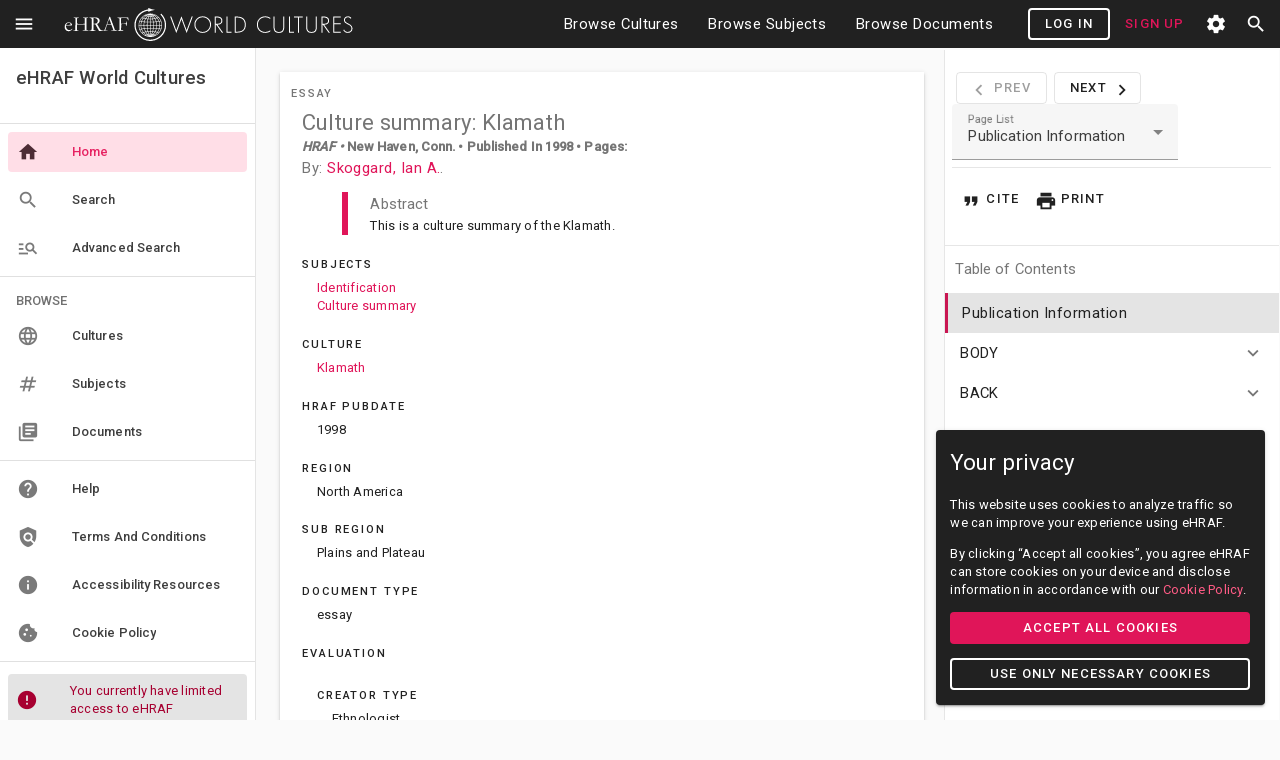

--- FILE ---
content_type: text/html; charset=utf-8
request_url: https://ehrafworldcultures.yale.edu/cultures/nr10/documents/000
body_size: 16133
content:
<!DOCTYPE html><html lang="en" class="medium world-cultures roboto"><head><meta charSet="utf-8"/><meta name="viewport" content="width=device-width"/><title>Culture Summary -  eHRAF World Cultures</title><meta xmlns:xs="http://www.w3.org/2001/XMLSchema" name="og:type" content="book"/><meta xmlns:xs="http://www.w3.org/2001/XMLSchema" name="citation_title" content="Culture summary: Klamath"/><meta xmlns:xs="http://www.w3.org/2001/XMLSchema" name="og:title" content="Culture summary: Klamath"/><meta xmlns:xs="http://www.w3.org/2001/XMLSchema" name="citation_author" content="Skoggard, Ian A."/><meta xmlns:xs="http://www.w3.org/2001/XMLSchema" name="citation_date" content="1998"/><meta xmlns:xs="http://www.w3.org/2001/XMLSchema" name="citation_publisher" content="HRAF"/><meta xmlns:xs="http://www.w3.org/2001/XMLSchema" name="og:description" content="This is a culture summary of the Klamath."/><meta xmlns:xs="http://www.w3.org/2001/XMLSchema" name="description" content="This is a culture summary of the Klamath."/><meta xmlns:xs="http://www.w3.org/2001/XMLSchema" name="citation_language" content="eng"/><meta xmlns:xs="http://www.w3.org/2001/XMLSchema" name="citation_fulltext_html" content="https://ehrafworldcultures.yale.edu/cultures/nr10/documents/000"/><meta xmlns:xs="http://www.w3.org/2001/XMLSchema" name="citation_abstract_html" content="https://ehrafworldcultures.yale.edu/cultures/nr10/documents/000"/><meta xmlns:xs="http://www.w3.org/2001/XMLSchema" name="og:url" content="https://ehrafworldcultures.yale.edu/cultures/nr10/documents/000"/><link xmlns:xs="http://www.w3.org/2001/XMLSchema" rel="canonical" href="https://ehrafworldcultures.yale.edu/cultures/nr10/documents/000"/><meta xmlns:xs="http://www.w3.org/2001/XMLSchema" name="citation_keywords" content="Klamath Indians; Klamath; Identification; Culture summary"/><meta name="next-head-count" content="17"/><base href="https://ehrafworldcultures.yale.edu/"/><meta http-equiv="Content-Security-Policy" content="object-src &#x27;none&#x27;; base-uri &#x27;none&#x27;; script-src &#x27;self&#x27; &#x27;unsafe-eval&#x27; &#x27;unsafe-inline&#x27; https: http: &#x27;nonce-kgkc+J808HeDupEM1TynCAFASYApI1VI73gTXmKSUqPg+MXQPZ4FWOnFpNuFHUHdIoicY9YfgaoRNyclezxlFF+if/dMZuhcrVf6E5ovKUmWDFjQSSMwgWFWXxHKgRa250UFlu+1vOJ+EgXreY4xCLHbed8/pelDUJWvla+aPtI=&#x27; &#x27;strict-dynamic&#x27;"/><meta charSet="utf-8"/><meta name="theme-color" content="#000000"/><link rel="manifest" href="/manifest.json"/><link rel="shortcut icon" href="https://s3.us-west-1.amazonaws.com/ehrafworldcultures.yale.edu/favicon.ico"/><link rel="stylesheet" href="https://unpkg.com/leaflet@1.5.1/dist/leaflet.css" integrity="sha512-xwE/Az9zrjBIphAcBb3F6JVqxf46+CDLwfLMHloNu6KEQCAWi6HcDUbeOfBIptF7tcCzusKFjFw2yuvEpDL9wQ==" crossorigin=""/><script async="" nonce="kgkc+J808HeDupEM1TynCAFASYApI1VI73gTXmKSUqPg+MXQPZ4FWOnFpNuFHUHdIoicY9YfgaoRNyclezxlFF+if/dMZuhcrVf6E5ovKUmWDFjQSSMwgWFWXxHKgRa250UFlu+1vOJ+EgXreY4xCLHbed8/pelDUJWvla+aPtI=" src=""></script><script nonce="kgkc+J808HeDupEM1TynCAFASYApI1VI73gTXmKSUqPg+MXQPZ4FWOnFpNuFHUHdIoicY9YfgaoRNyclezxlFF+if/dMZuhcrVf6E5ovKUmWDFjQSSMwgWFWXxHKgRa250UFlu+1vOJ+EgXreY4xCLHbed8/pelDUJWvla+aPtI="></script><link rel="preconnect" href="https://fonts.gstatic.com" crossorigin /><link nonce="kgkc+J808HeDupEM1TynCAFASYApI1VI73gTXmKSUqPg+MXQPZ4FWOnFpNuFHUHdIoicY9YfgaoRNyclezxlFF+if/dMZuhcrVf6E5ovKUmWDFjQSSMwgWFWXxHKgRa250UFlu+1vOJ+EgXreY4xCLHbed8/pelDUJWvla+aPtI=" rel="preload" href="/_next/static/css/a0542d723c163f1b.css" as="style"/><link nonce="kgkc+J808HeDupEM1TynCAFASYApI1VI73gTXmKSUqPg+MXQPZ4FWOnFpNuFHUHdIoicY9YfgaoRNyclezxlFF+if/dMZuhcrVf6E5ovKUmWDFjQSSMwgWFWXxHKgRa250UFlu+1vOJ+EgXreY4xCLHbed8/pelDUJWvla+aPtI=" rel="stylesheet" href="/_next/static/css/a0542d723c163f1b.css" data-n-g=""/><noscript data-n-css="kgkc+J808HeDupEM1TynCAFASYApI1VI73gTXmKSUqPg+MXQPZ4FWOnFpNuFHUHdIoicY9YfgaoRNyclezxlFF+if/dMZuhcrVf6E5ovKUmWDFjQSSMwgWFWXxHKgRa250UFlu+1vOJ+EgXreY4xCLHbed8/pelDUJWvla+aPtI="></noscript><script defer="" nonce="kgkc+J808HeDupEM1TynCAFASYApI1VI73gTXmKSUqPg+MXQPZ4FWOnFpNuFHUHdIoicY9YfgaoRNyclezxlFF+if/dMZuhcrVf6E5ovKUmWDFjQSSMwgWFWXxHKgRa250UFlu+1vOJ+EgXreY4xCLHbed8/pelDUJWvla+aPtI=" nomodule="" src="/_next/static/chunks/polyfills-c67a75d1b6f99dc8.js"></script><script src="/_next/static/chunks/webpack-c4f4394351eb4d19.js" nonce="kgkc+J808HeDupEM1TynCAFASYApI1VI73gTXmKSUqPg+MXQPZ4FWOnFpNuFHUHdIoicY9YfgaoRNyclezxlFF+if/dMZuhcrVf6E5ovKUmWDFjQSSMwgWFWXxHKgRa250UFlu+1vOJ+EgXreY4xCLHbed8/pelDUJWvla+aPtI=" defer=""></script><script src="/_next/static/chunks/framework-5f4595e5518b5600.js" nonce="kgkc+J808HeDupEM1TynCAFASYApI1VI73gTXmKSUqPg+MXQPZ4FWOnFpNuFHUHdIoicY9YfgaoRNyclezxlFF+if/dMZuhcrVf6E5ovKUmWDFjQSSMwgWFWXxHKgRa250UFlu+1vOJ+EgXreY4xCLHbed8/pelDUJWvla+aPtI=" defer=""></script><script src="/_next/static/chunks/main-e9e6c65801133802.js" nonce="kgkc+J808HeDupEM1TynCAFASYApI1VI73gTXmKSUqPg+MXQPZ4FWOnFpNuFHUHdIoicY9YfgaoRNyclezxlFF+if/dMZuhcrVf6E5ovKUmWDFjQSSMwgWFWXxHKgRa250UFlu+1vOJ+EgXreY4xCLHbed8/pelDUJWvla+aPtI=" defer=""></script><script src="/_next/static/chunks/pages/_app-e878d468eec8220d.js" nonce="kgkc+J808HeDupEM1TynCAFASYApI1VI73gTXmKSUqPg+MXQPZ4FWOnFpNuFHUHdIoicY9YfgaoRNyclezxlFF+if/dMZuhcrVf6E5ovKUmWDFjQSSMwgWFWXxHKgRa250UFlu+1vOJ+EgXreY4xCLHbed8/pelDUJWvla+aPtI=" defer=""></script><script src="/_next/static/chunks/935-261693393440f3b6.js" nonce="kgkc+J808HeDupEM1TynCAFASYApI1VI73gTXmKSUqPg+MXQPZ4FWOnFpNuFHUHdIoicY9YfgaoRNyclezxlFF+if/dMZuhcrVf6E5ovKUmWDFjQSSMwgWFWXxHKgRa250UFlu+1vOJ+EgXreY4xCLHbed8/pelDUJWvla+aPtI=" defer=""></script><script src="/_next/static/chunks/pages/cultures/%5Bowc%5D/documents/%5Bdoc%5D-9078a93e78bf1faf.js" nonce="kgkc+J808HeDupEM1TynCAFASYApI1VI73gTXmKSUqPg+MXQPZ4FWOnFpNuFHUHdIoicY9YfgaoRNyclezxlFF+if/dMZuhcrVf6E5ovKUmWDFjQSSMwgWFWXxHKgRa250UFlu+1vOJ+EgXreY4xCLHbed8/pelDUJWvla+aPtI=" defer=""></script><script src="/_next/static/VIW8YooW-UeTfSsnWZmRw/_buildManifest.js" nonce="kgkc+J808HeDupEM1TynCAFASYApI1VI73gTXmKSUqPg+MXQPZ4FWOnFpNuFHUHdIoicY9YfgaoRNyclezxlFF+if/dMZuhcrVf6E5ovKUmWDFjQSSMwgWFWXxHKgRa250UFlu+1vOJ+EgXreY4xCLHbed8/pelDUJWvla+aPtI=" defer=""></script><script src="/_next/static/VIW8YooW-UeTfSsnWZmRw/_ssgManifest.js" nonce="kgkc+J808HeDupEM1TynCAFASYApI1VI73gTXmKSUqPg+MXQPZ4FWOnFpNuFHUHdIoicY9YfgaoRNyclezxlFF+if/dMZuhcrVf6E5ovKUmWDFjQSSMwgWFWXxHKgRa250UFlu+1vOJ+EgXreY4xCLHbed8/pelDUJWvla+aPtI=" defer=""></script><style data-href="https://fonts.googleapis.com/css?family=Roboto:300,400,500|Material+Icons|Lato|Merriweather|Crete+Round|Quattrocento|Roboto+Slab|Open+Sans|Playfair+Display">@font-face{font-family:'Crete Round';font-style:normal;font-weight:400;src:url(https://fonts.gstatic.com/l/font?kit=55xoey1sJNPjPiv1ZZZrxK170bs&skey=d604d2367fd68cff&v=v16) format('woff')}@font-face{font-family:'Lato';font-style:normal;font-weight:400;src:url(https://fonts.gstatic.com/l/font?kit=S6uyw4BMUTPHjx4wWA&skey=2d58b92a99e1c086&v=v25) format('woff')}@font-face{font-family:'Material Icons';font-style:normal;font-weight:400;src:url(https://fonts.gstatic.com/l/font?kit=flUhRq6tzZclQEJ-Vdg-IuiaDsNa&skey=4fbfe4498ec2960a&v=v145) format('woff')}@font-face{font-family:'Merriweather';font-style:normal;font-weight:400;font-stretch:normal;src:url(https://fonts.gstatic.com/l/font?kit=u-4D0qyriQwlOrhSvowK_l5UcA6zuSYEqOzpPe3HOZJ5eX1WtLaQwmYiScCmDxhtNOKl8yDr3icaFF3z&skey=379c1eccf863c625&v=v33) format('woff')}@font-face{font-family:'Open Sans';font-style:normal;font-weight:400;font-stretch:normal;src:url(https://fonts.gstatic.com/l/font?kit=memSYaGs126MiZpBA-UvWbX2vVnXBbObj2OVZyOOSr4dVJWUgsjZ0B4gaVQ&skey=62c1cbfccc78b4b2&v=v44) format('woff')}@font-face{font-family:'Playfair Display';font-style:normal;font-weight:400;src:url(https://fonts.gstatic.com/l/font?kit=nuFvD-vYSZviVYUb_rj3ij__anPXJzDwcbmjWBN2PKdFvXDXbtU&skey=f3b68f0152604ed9&v=v40) format('woff')}@font-face{font-family:'Quattrocento';font-style:normal;font-weight:400;src:url(https://fonts.gstatic.com/l/font?kit=OZpEg_xvsDZQL_LKIF7q4jP3w2j8&skey=b064ec65918f184&v=v24) format('woff')}@font-face{font-family:'Roboto';font-style:normal;font-weight:300;font-stretch:normal;src:url(https://fonts.gstatic.com/l/font?kit=KFOMCnqEu92Fr1ME7kSn66aGLdTylUAMQXC89YmC2DPNWuaabVmUiAw&skey=a0a0114a1dcab3ac&v=v50) format('woff')}@font-face{font-family:'Roboto';font-style:normal;font-weight:400;font-stretch:normal;src:url(https://fonts.gstatic.com/l/font?kit=KFOMCnqEu92Fr1ME7kSn66aGLdTylUAMQXC89YmC2DPNWubEbVmUiAw&skey=a0a0114a1dcab3ac&v=v50) format('woff')}@font-face{font-family:'Roboto';font-style:normal;font-weight:500;font-stretch:normal;src:url(https://fonts.gstatic.com/l/font?kit=KFOMCnqEu92Fr1ME7kSn66aGLdTylUAMQXC89YmC2DPNWub2bVmUiAw&skey=a0a0114a1dcab3ac&v=v50) format('woff')}@font-face{font-family:'Roboto Slab';font-style:normal;font-weight:400;src:url(https://fonts.gstatic.com/l/font?kit=BngbUXZYTXPIvIBgJJSb6s3BzlRRfKOFbvjojISmb2Rl&skey=a9ad6a4717e923f0&v=v36) format('woff')}.material-icons{font-family:'Material Icons';font-weight:normal;font-style:normal;font-size:24px;line-height:1;letter-spacing:normal;text-transform:none;display:inline-block;white-space:nowrap;word-wrap:normal;direction:ltr;font-feature-settings:'liga'}@font-face{font-family:'Crete Round';font-style:normal;font-weight:400;src:url(https://fonts.gstatic.com/s/creteround/v16/55xoey1sJNPjPiv1ZZZrxK110b3iKWxMpKc.woff2) format('woff2');unicode-range:U+0100-02BA,U+02BD-02C5,U+02C7-02CC,U+02CE-02D7,U+02DD-02FF,U+0304,U+0308,U+0329,U+1D00-1DBF,U+1E00-1E9F,U+1EF2-1EFF,U+2020,U+20A0-20AB,U+20AD-20C0,U+2113,U+2C60-2C7F,U+A720-A7FF}@font-face{font-family:'Crete Round';font-style:normal;font-weight:400;src:url(https://fonts.gstatic.com/s/creteround/v16/55xoey1sJNPjPiv1ZZZrxK170b3iKWxM.woff2) format('woff2');unicode-range:U+0000-00FF,U+0131,U+0152-0153,U+02BB-02BC,U+02C6,U+02DA,U+02DC,U+0304,U+0308,U+0329,U+2000-206F,U+20AC,U+2122,U+2191,U+2193,U+2212,U+2215,U+FEFF,U+FFFD}@font-face{font-family:'Lato';font-style:normal;font-weight:400;src:url(https://fonts.gstatic.com/s/lato/v25/S6uyw4BMUTPHjxAwXiWtFCfQ7A.woff2) format('woff2');unicode-range:U+0100-02BA,U+02BD-02C5,U+02C7-02CC,U+02CE-02D7,U+02DD-02FF,U+0304,U+0308,U+0329,U+1D00-1DBF,U+1E00-1E9F,U+1EF2-1EFF,U+2020,U+20A0-20AB,U+20AD-20C0,U+2113,U+2C60-2C7F,U+A720-A7FF}@font-face{font-family:'Lato';font-style:normal;font-weight:400;src:url(https://fonts.gstatic.com/s/lato/v25/S6uyw4BMUTPHjx4wXiWtFCc.woff2) format('woff2');unicode-range:U+0000-00FF,U+0131,U+0152-0153,U+02BB-02BC,U+02C6,U+02DA,U+02DC,U+0304,U+0308,U+0329,U+2000-206F,U+20AC,U+2122,U+2191,U+2193,U+2212,U+2215,U+FEFF,U+FFFD}@font-face{font-family:'Material Icons';font-style:normal;font-weight:400;src:url(https://fonts.gstatic.com/s/materialicons/v145/flUhRq6tzZclQEJ-Vdg-IuiaDsNcIhQ8tQ.woff2) format('woff2')}@font-face{font-family:'Merriweather';font-style:normal;font-weight:400;font-stretch:100%;src:url(https://fonts.gstatic.com/l/font?kit=u-4D0qyriQwlOrhSvowK_l5UcA6zuSYEqOzpPe3HOZJ5eX1WtLaQwmYiScCmDxhtNOKl8yDr3icaGV3zCPDaYKfFQn0&skey=379c1eccf863c625&v=v33) format('woff');unicode-range:U+0460-052F,U+1C80-1C8A,U+20B4,U+2DE0-2DFF,U+A640-A69F,U+FE2E-FE2F}@font-face{font-family:'Merriweather';font-style:normal;font-weight:400;font-stretch:100%;src:url(https://fonts.gstatic.com/l/font?kit=u-4D0qyriQwlOrhSvowK_l5UcA6zuSYEqOzpPe3HOZJ5eX1WtLaQwmYiScCmDxhtNOKl8yDr3icaEF3zCPDaYKfFQn0&skey=379c1eccf863c625&v=v33) format('woff');unicode-range:U+0301,U+0400-045F,U+0490-0491,U+04B0-04B1,U+2116}@font-face{font-family:'Merriweather';font-style:normal;font-weight:400;font-stretch:100%;src:url(https://fonts.gstatic.com/l/font?kit=u-4D0qyriQwlOrhSvowK_l5UcA6zuSYEqOzpPe3HOZJ5eX1WtLaQwmYiScCmDxhtNOKl8yDr3icaG13zCPDaYKfFQn0&skey=379c1eccf863c625&v=v33) format('woff');unicode-range:U+0102-0103,U+0110-0111,U+0128-0129,U+0168-0169,U+01A0-01A1,U+01AF-01B0,U+0300-0301,U+0303-0304,U+0308-0309,U+0323,U+0329,U+1EA0-1EF9,U+20AB}@font-face{font-family:'Merriweather';font-style:normal;font-weight:400;font-stretch:100%;src:url(https://fonts.gstatic.com/l/font?kit=u-4D0qyriQwlOrhSvowK_l5UcA6zuSYEqOzpPe3HOZJ5eX1WtLaQwmYiScCmDxhtNOKl8yDr3icaGl3zCPDaYKfFQn0&skey=379c1eccf863c625&v=v33) format('woff');unicode-range:U+0100-02BA,U+02BD-02C5,U+02C7-02CC,U+02CE-02D7,U+02DD-02FF,U+0304,U+0308,U+0329,U+1D00-1DBF,U+1E00-1E9F,U+1EF2-1EFF,U+2020,U+20A0-20AB,U+20AD-20C0,U+2113,U+2C60-2C7F,U+A720-A7FF}@font-face{font-family:'Merriweather';font-style:normal;font-weight:400;font-stretch:100%;src:url(https://fonts.gstatic.com/l/font?kit=u-4D0qyriQwlOrhSvowK_l5UcA6zuSYEqOzpPe3HOZJ5eX1WtLaQwmYiScCmDxhtNOKl8yDr3icaFF3zCPDaYKfF&skey=379c1eccf863c625&v=v33) format('woff');unicode-range:U+0000-00FF,U+0131,U+0152-0153,U+02BB-02BC,U+02C6,U+02DA,U+02DC,U+0304,U+0308,U+0329,U+2000-206F,U+20AC,U+2122,U+2191,U+2193,U+2212,U+2215,U+FEFF,U+FFFD}@font-face{font-family:'Open Sans';font-style:normal;font-weight:400;font-stretch:100%;src:url(https://fonts.gstatic.com/l/font?kit=memSYaGs126MiZpBA-UvWbX2vVnXBbObj2OVZyOOSr4dVJWUgsjZ0B4taVQUwaEQbjB_mQ&skey=62c1cbfccc78b4b2&v=v44) format('woff');unicode-range:U+0460-052F,U+1C80-1C8A,U+20B4,U+2DE0-2DFF,U+A640-A69F,U+FE2E-FE2F}@font-face{font-family:'Open Sans';font-style:normal;font-weight:400;font-stretch:100%;src:url(https://fonts.gstatic.com/l/font?kit=memSYaGs126MiZpBA-UvWbX2vVnXBbObj2OVZyOOSr4dVJWUgsjZ0B4kaVQUwaEQbjB_mQ&skey=62c1cbfccc78b4b2&v=v44) format('woff');unicode-range:U+0301,U+0400-045F,U+0490-0491,U+04B0-04B1,U+2116}@font-face{font-family:'Open Sans';font-style:normal;font-weight:400;font-stretch:100%;src:url(https://fonts.gstatic.com/l/font?kit=memSYaGs126MiZpBA-UvWbX2vVnXBbObj2OVZyOOSr4dVJWUgsjZ0B4saVQUwaEQbjB_mQ&skey=62c1cbfccc78b4b2&v=v44) format('woff');unicode-range:U+1F00-1FFF}@font-face{font-family:'Open Sans';font-style:normal;font-weight:400;font-stretch:100%;src:url(https://fonts.gstatic.com/l/font?kit=memSYaGs126MiZpBA-UvWbX2vVnXBbObj2OVZyOOSr4dVJWUgsjZ0B4jaVQUwaEQbjB_mQ&skey=62c1cbfccc78b4b2&v=v44) format('woff');unicode-range:U+0370-0377,U+037A-037F,U+0384-038A,U+038C,U+038E-03A1,U+03A3-03FF}@font-face{font-family:'Open Sans';font-style:normal;font-weight:400;font-stretch:100%;src:url(https://fonts.gstatic.com/l/font?kit=memSYaGs126MiZpBA-UvWbX2vVnXBbObj2OVZyOOSr4dVJWUgsjZ0B4iaVQUwaEQbjB_mQ&skey=62c1cbfccc78b4b2&v=v44) format('woff');unicode-range:U+0307-0308,U+0590-05FF,U+200C-2010,U+20AA,U+25CC,U+FB1D-FB4F}@font-face{font-family:'Open Sans';font-style:normal;font-weight:400;font-stretch:100%;src:url(https://fonts.gstatic.com/l/font?kit=memSYaGs126MiZpBA-UvWbX2vVnXBbObj2OVZyOOSr4dVJWUgsjZ0B5caVQUwaEQbjB_mQ&skey=62c1cbfccc78b4b2&v=v44) format('woff');unicode-range:U+0302-0303,U+0305,U+0307-0308,U+0310,U+0312,U+0315,U+031A,U+0326-0327,U+032C,U+032F-0330,U+0332-0333,U+0338,U+033A,U+0346,U+034D,U+0391-03A1,U+03A3-03A9,U+03B1-03C9,U+03D1,U+03D5-03D6,U+03F0-03F1,U+03F4-03F5,U+2016-2017,U+2034-2038,U+203C,U+2040,U+2043,U+2047,U+2050,U+2057,U+205F,U+2070-2071,U+2074-208E,U+2090-209C,U+20D0-20DC,U+20E1,U+20E5-20EF,U+2100-2112,U+2114-2115,U+2117-2121,U+2123-214F,U+2190,U+2192,U+2194-21AE,U+21B0-21E5,U+21F1-21F2,U+21F4-2211,U+2213-2214,U+2216-22FF,U+2308-230B,U+2310,U+2319,U+231C-2321,U+2336-237A,U+237C,U+2395,U+239B-23B7,U+23D0,U+23DC-23E1,U+2474-2475,U+25AF,U+25B3,U+25B7,U+25BD,U+25C1,U+25CA,U+25CC,U+25FB,U+266D-266F,U+27C0-27FF,U+2900-2AFF,U+2B0E-2B11,U+2B30-2B4C,U+2BFE,U+3030,U+FF5B,U+FF5D,U+1D400-1D7FF,U+1EE00-1EEFF}@font-face{font-family:'Open Sans';font-style:normal;font-weight:400;font-stretch:100%;src:url(https://fonts.gstatic.com/l/font?kit=memSYaGs126MiZpBA-UvWbX2vVnXBbObj2OVZyOOSr4dVJWUgsjZ0B5OaVQUwaEQbjB_mQ&skey=62c1cbfccc78b4b2&v=v44) format('woff');unicode-range:U+0001-000C,U+000E-001F,U+007F-009F,U+20DD-20E0,U+20E2-20E4,U+2150-218F,U+2190,U+2192,U+2194-2199,U+21AF,U+21E6-21F0,U+21F3,U+2218-2219,U+2299,U+22C4-22C6,U+2300-243F,U+2440-244A,U+2460-24FF,U+25A0-27BF,U+2800-28FF,U+2921-2922,U+2981,U+29BF,U+29EB,U+2B00-2BFF,U+4DC0-4DFF,U+FFF9-FFFB,U+10140-1018E,U+10190-1019C,U+101A0,U+101D0-101FD,U+102E0-102FB,U+10E60-10E7E,U+1D2C0-1D2D3,U+1D2E0-1D37F,U+1F000-1F0FF,U+1F100-1F1AD,U+1F1E6-1F1FF,U+1F30D-1F30F,U+1F315,U+1F31C,U+1F31E,U+1F320-1F32C,U+1F336,U+1F378,U+1F37D,U+1F382,U+1F393-1F39F,U+1F3A7-1F3A8,U+1F3AC-1F3AF,U+1F3C2,U+1F3C4-1F3C6,U+1F3CA-1F3CE,U+1F3D4-1F3E0,U+1F3ED,U+1F3F1-1F3F3,U+1F3F5-1F3F7,U+1F408,U+1F415,U+1F41F,U+1F426,U+1F43F,U+1F441-1F442,U+1F444,U+1F446-1F449,U+1F44C-1F44E,U+1F453,U+1F46A,U+1F47D,U+1F4A3,U+1F4B0,U+1F4B3,U+1F4B9,U+1F4BB,U+1F4BF,U+1F4C8-1F4CB,U+1F4D6,U+1F4DA,U+1F4DF,U+1F4E3-1F4E6,U+1F4EA-1F4ED,U+1F4F7,U+1F4F9-1F4FB,U+1F4FD-1F4FE,U+1F503,U+1F507-1F50B,U+1F50D,U+1F512-1F513,U+1F53E-1F54A,U+1F54F-1F5FA,U+1F610,U+1F650-1F67F,U+1F687,U+1F68D,U+1F691,U+1F694,U+1F698,U+1F6AD,U+1F6B2,U+1F6B9-1F6BA,U+1F6BC,U+1F6C6-1F6CF,U+1F6D3-1F6D7,U+1F6E0-1F6EA,U+1F6F0-1F6F3,U+1F6F7-1F6FC,U+1F700-1F7FF,U+1F800-1F80B,U+1F810-1F847,U+1F850-1F859,U+1F860-1F887,U+1F890-1F8AD,U+1F8B0-1F8BB,U+1F8C0-1F8C1,U+1F900-1F90B,U+1F93B,U+1F946,U+1F984,U+1F996,U+1F9E9,U+1FA00-1FA6F,U+1FA70-1FA7C,U+1FA80-1FA89,U+1FA8F-1FAC6,U+1FACE-1FADC,U+1FADF-1FAE9,U+1FAF0-1FAF8,U+1FB00-1FBFF}@font-face{font-family:'Open Sans';font-style:normal;font-weight:400;font-stretch:100%;src:url(https://fonts.gstatic.com/l/font?kit=memSYaGs126MiZpBA-UvWbX2vVnXBbObj2OVZyOOSr4dVJWUgsjZ0B4vaVQUwaEQbjB_mQ&skey=62c1cbfccc78b4b2&v=v44) format('woff');unicode-range:U+0102-0103,U+0110-0111,U+0128-0129,U+0168-0169,U+01A0-01A1,U+01AF-01B0,U+0300-0301,U+0303-0304,U+0308-0309,U+0323,U+0329,U+1EA0-1EF9,U+20AB}@font-face{font-family:'Open Sans';font-style:normal;font-weight:400;font-stretch:100%;src:url(https://fonts.gstatic.com/l/font?kit=memSYaGs126MiZpBA-UvWbX2vVnXBbObj2OVZyOOSr4dVJWUgsjZ0B4uaVQUwaEQbjB_mQ&skey=62c1cbfccc78b4b2&v=v44) format('woff');unicode-range:U+0100-02BA,U+02BD-02C5,U+02C7-02CC,U+02CE-02D7,U+02DD-02FF,U+0304,U+0308,U+0329,U+1D00-1DBF,U+1E00-1E9F,U+1EF2-1EFF,U+2020,U+20A0-20AB,U+20AD-20C0,U+2113,U+2C60-2C7F,U+A720-A7FF}@font-face{font-family:'Open Sans';font-style:normal;font-weight:400;font-stretch:100%;src:url(https://fonts.gstatic.com/l/font?kit=memSYaGs126MiZpBA-UvWbX2vVnXBbObj2OVZyOOSr4dVJWUgsjZ0B4gaVQUwaEQbjA&skey=62c1cbfccc78b4b2&v=v44) format('woff');unicode-range:U+0000-00FF,U+0131,U+0152-0153,U+02BB-02BC,U+02C6,U+02DA,U+02DC,U+0304,U+0308,U+0329,U+2000-206F,U+20AC,U+2122,U+2191,U+2193,U+2212,U+2215,U+FEFF,U+FFFD}@font-face{font-family:'Playfair Display';font-style:normal;font-weight:400;src:url(https://fonts.gstatic.com/l/font?kit=nuFvD-vYSZviVYUb_rj3ij__anPXJzDwcbmjWBN2PKdFvXDTbtXK-F2qC0usEw&skey=f3b68f0152604ed9&v=v40) format('woff');unicode-range:U+0301,U+0400-045F,U+0490-0491,U+04B0-04B1,U+2116}@font-face{font-family:'Playfair Display';font-style:normal;font-weight:400;src:url(https://fonts.gstatic.com/l/font?kit=nuFvD-vYSZviVYUb_rj3ij__anPXJzDwcbmjWBN2PKdFvXDYbtXK-F2qC0usEw&skey=f3b68f0152604ed9&v=v40) format('woff');unicode-range:U+0102-0103,U+0110-0111,U+0128-0129,U+0168-0169,U+01A0-01A1,U+01AF-01B0,U+0300-0301,U+0303-0304,U+0308-0309,U+0323,U+0329,U+1EA0-1EF9,U+20AB}@font-face{font-family:'Playfair Display';font-style:normal;font-weight:400;src:url(https://fonts.gstatic.com/l/font?kit=nuFvD-vYSZviVYUb_rj3ij__anPXJzDwcbmjWBN2PKdFvXDZbtXK-F2qC0usEw&skey=f3b68f0152604ed9&v=v40) format('woff');unicode-range:U+0100-02BA,U+02BD-02C5,U+02C7-02CC,U+02CE-02D7,U+02DD-02FF,U+0304,U+0308,U+0329,U+1D00-1DBF,U+1E00-1E9F,U+1EF2-1EFF,U+2020,U+20A0-20AB,U+20AD-20C0,U+2113,U+2C60-2C7F,U+A720-A7FF}@font-face{font-family:'Playfair Display';font-style:normal;font-weight:400;src:url(https://fonts.gstatic.com/l/font?kit=nuFvD-vYSZviVYUb_rj3ij__anPXJzDwcbmjWBN2PKdFvXDXbtXK-F2qC0s&skey=f3b68f0152604ed9&v=v40) format('woff');unicode-range:U+0000-00FF,U+0131,U+0152-0153,U+02BB-02BC,U+02C6,U+02DA,U+02DC,U+0304,U+0308,U+0329,U+2000-206F,U+20AC,U+2122,U+2191,U+2193,U+2212,U+2215,U+FEFF,U+FFFD}@font-face{font-family:'Quattrocento';font-style:normal;font-weight:400;src:url(https://fonts.gstatic.com/s/quattrocento/v24/OZpEg_xvsDZQL_LKIF7q4jP3zWj6XYvVuU4V.woff2) format('woff2');unicode-range:U+0100-02BA,U+02BD-02C5,U+02C7-02CC,U+02CE-02D7,U+02DD-02FF,U+0304,U+0308,U+0329,U+1D00-1DBF,U+1E00-1E9F,U+1EF2-1EFF,U+2020,U+20A0-20AB,U+20AD-20C0,U+2113,U+2C60-2C7F,U+A720-A7FF}@font-face{font-family:'Quattrocento';font-style:normal;font-weight:400;src:url(https://fonts.gstatic.com/s/quattrocento/v24/OZpEg_xvsDZQL_LKIF7q4jP3w2j6XYvVuQ.woff2) format('woff2');unicode-range:U+0000-00FF,U+0131,U+0152-0153,U+02BB-02BC,U+02C6,U+02DA,U+02DC,U+0304,U+0308,U+0329,U+2000-206F,U+20AC,U+2122,U+2191,U+2193,U+2212,U+2215,U+FEFF,U+FFFD}@font-face{font-family:'Roboto';font-style:normal;font-weight:300;font-stretch:100%;src:url(https://fonts.gstatic.com/s/roboto/v50/KFO7CnqEu92Fr1ME7kSn66aGLdTylUAMa3GUBHMdazTgWw.woff2) format('woff2');unicode-range:U+0460-052F,U+1C80-1C8A,U+20B4,U+2DE0-2DFF,U+A640-A69F,U+FE2E-FE2F}@font-face{font-family:'Roboto';font-style:normal;font-weight:300;font-stretch:100%;src:url(https://fonts.gstatic.com/s/roboto/v50/KFO7CnqEu92Fr1ME7kSn66aGLdTylUAMa3iUBHMdazTgWw.woff2) format('woff2');unicode-range:U+0301,U+0400-045F,U+0490-0491,U+04B0-04B1,U+2116}@font-face{font-family:'Roboto';font-style:normal;font-weight:300;font-stretch:100%;src:url(https://fonts.gstatic.com/s/roboto/v50/KFO7CnqEu92Fr1ME7kSn66aGLdTylUAMa3CUBHMdazTgWw.woff2) format('woff2');unicode-range:U+1F00-1FFF}@font-face{font-family:'Roboto';font-style:normal;font-weight:300;font-stretch:100%;src:url(https://fonts.gstatic.com/s/roboto/v50/KFO7CnqEu92Fr1ME7kSn66aGLdTylUAMa3-UBHMdazTgWw.woff2) format('woff2');unicode-range:U+0370-0377,U+037A-037F,U+0384-038A,U+038C,U+038E-03A1,U+03A3-03FF}@font-face{font-family:'Roboto';font-style:normal;font-weight:300;font-stretch:100%;src:url(https://fonts.gstatic.com/s/roboto/v50/KFO7CnqEu92Fr1ME7kSn66aGLdTylUAMawCUBHMdazTgWw.woff2) format('woff2');unicode-range:U+0302-0303,U+0305,U+0307-0308,U+0310,U+0312,U+0315,U+031A,U+0326-0327,U+032C,U+032F-0330,U+0332-0333,U+0338,U+033A,U+0346,U+034D,U+0391-03A1,U+03A3-03A9,U+03B1-03C9,U+03D1,U+03D5-03D6,U+03F0-03F1,U+03F4-03F5,U+2016-2017,U+2034-2038,U+203C,U+2040,U+2043,U+2047,U+2050,U+2057,U+205F,U+2070-2071,U+2074-208E,U+2090-209C,U+20D0-20DC,U+20E1,U+20E5-20EF,U+2100-2112,U+2114-2115,U+2117-2121,U+2123-214F,U+2190,U+2192,U+2194-21AE,U+21B0-21E5,U+21F1-21F2,U+21F4-2211,U+2213-2214,U+2216-22FF,U+2308-230B,U+2310,U+2319,U+231C-2321,U+2336-237A,U+237C,U+2395,U+239B-23B7,U+23D0,U+23DC-23E1,U+2474-2475,U+25AF,U+25B3,U+25B7,U+25BD,U+25C1,U+25CA,U+25CC,U+25FB,U+266D-266F,U+27C0-27FF,U+2900-2AFF,U+2B0E-2B11,U+2B30-2B4C,U+2BFE,U+3030,U+FF5B,U+FF5D,U+1D400-1D7FF,U+1EE00-1EEFF}@font-face{font-family:'Roboto';font-style:normal;font-weight:300;font-stretch:100%;src:url(https://fonts.gstatic.com/s/roboto/v50/KFO7CnqEu92Fr1ME7kSn66aGLdTylUAMaxKUBHMdazTgWw.woff2) format('woff2');unicode-range:U+0001-000C,U+000E-001F,U+007F-009F,U+20DD-20E0,U+20E2-20E4,U+2150-218F,U+2190,U+2192,U+2194-2199,U+21AF,U+21E6-21F0,U+21F3,U+2218-2219,U+2299,U+22C4-22C6,U+2300-243F,U+2440-244A,U+2460-24FF,U+25A0-27BF,U+2800-28FF,U+2921-2922,U+2981,U+29BF,U+29EB,U+2B00-2BFF,U+4DC0-4DFF,U+FFF9-FFFB,U+10140-1018E,U+10190-1019C,U+101A0,U+101D0-101FD,U+102E0-102FB,U+10E60-10E7E,U+1D2C0-1D2D3,U+1D2E0-1D37F,U+1F000-1F0FF,U+1F100-1F1AD,U+1F1E6-1F1FF,U+1F30D-1F30F,U+1F315,U+1F31C,U+1F31E,U+1F320-1F32C,U+1F336,U+1F378,U+1F37D,U+1F382,U+1F393-1F39F,U+1F3A7-1F3A8,U+1F3AC-1F3AF,U+1F3C2,U+1F3C4-1F3C6,U+1F3CA-1F3CE,U+1F3D4-1F3E0,U+1F3ED,U+1F3F1-1F3F3,U+1F3F5-1F3F7,U+1F408,U+1F415,U+1F41F,U+1F426,U+1F43F,U+1F441-1F442,U+1F444,U+1F446-1F449,U+1F44C-1F44E,U+1F453,U+1F46A,U+1F47D,U+1F4A3,U+1F4B0,U+1F4B3,U+1F4B9,U+1F4BB,U+1F4BF,U+1F4C8-1F4CB,U+1F4D6,U+1F4DA,U+1F4DF,U+1F4E3-1F4E6,U+1F4EA-1F4ED,U+1F4F7,U+1F4F9-1F4FB,U+1F4FD-1F4FE,U+1F503,U+1F507-1F50B,U+1F50D,U+1F512-1F513,U+1F53E-1F54A,U+1F54F-1F5FA,U+1F610,U+1F650-1F67F,U+1F687,U+1F68D,U+1F691,U+1F694,U+1F698,U+1F6AD,U+1F6B2,U+1F6B9-1F6BA,U+1F6BC,U+1F6C6-1F6CF,U+1F6D3-1F6D7,U+1F6E0-1F6EA,U+1F6F0-1F6F3,U+1F6F7-1F6FC,U+1F700-1F7FF,U+1F800-1F80B,U+1F810-1F847,U+1F850-1F859,U+1F860-1F887,U+1F890-1F8AD,U+1F8B0-1F8BB,U+1F8C0-1F8C1,U+1F900-1F90B,U+1F93B,U+1F946,U+1F984,U+1F996,U+1F9E9,U+1FA00-1FA6F,U+1FA70-1FA7C,U+1FA80-1FA89,U+1FA8F-1FAC6,U+1FACE-1FADC,U+1FADF-1FAE9,U+1FAF0-1FAF8,U+1FB00-1FBFF}@font-face{font-family:'Roboto';font-style:normal;font-weight:300;font-stretch:100%;src:url(https://fonts.gstatic.com/s/roboto/v50/KFO7CnqEu92Fr1ME7kSn66aGLdTylUAMa3OUBHMdazTgWw.woff2) format('woff2');unicode-range:U+0102-0103,U+0110-0111,U+0128-0129,U+0168-0169,U+01A0-01A1,U+01AF-01B0,U+0300-0301,U+0303-0304,U+0308-0309,U+0323,U+0329,U+1EA0-1EF9,U+20AB}@font-face{font-family:'Roboto';font-style:normal;font-weight:300;font-stretch:100%;src:url(https://fonts.gstatic.com/s/roboto/v50/KFO7CnqEu92Fr1ME7kSn66aGLdTylUAMa3KUBHMdazTgWw.woff2) format('woff2');unicode-range:U+0100-02BA,U+02BD-02C5,U+02C7-02CC,U+02CE-02D7,U+02DD-02FF,U+0304,U+0308,U+0329,U+1D00-1DBF,U+1E00-1E9F,U+1EF2-1EFF,U+2020,U+20A0-20AB,U+20AD-20C0,U+2113,U+2C60-2C7F,U+A720-A7FF}@font-face{font-family:'Roboto';font-style:normal;font-weight:300;font-stretch:100%;src:url(https://fonts.gstatic.com/s/roboto/v50/KFO7CnqEu92Fr1ME7kSn66aGLdTylUAMa3yUBHMdazQ.woff2) format('woff2');unicode-range:U+0000-00FF,U+0131,U+0152-0153,U+02BB-02BC,U+02C6,U+02DA,U+02DC,U+0304,U+0308,U+0329,U+2000-206F,U+20AC,U+2122,U+2191,U+2193,U+2212,U+2215,U+FEFF,U+FFFD}@font-face{font-family:'Roboto';font-style:normal;font-weight:400;font-stretch:100%;src:url(https://fonts.gstatic.com/s/roboto/v50/KFO7CnqEu92Fr1ME7kSn66aGLdTylUAMa3GUBHMdazTgWw.woff2) format('woff2');unicode-range:U+0460-052F,U+1C80-1C8A,U+20B4,U+2DE0-2DFF,U+A640-A69F,U+FE2E-FE2F}@font-face{font-family:'Roboto';font-style:normal;font-weight:400;font-stretch:100%;src:url(https://fonts.gstatic.com/s/roboto/v50/KFO7CnqEu92Fr1ME7kSn66aGLdTylUAMa3iUBHMdazTgWw.woff2) format('woff2');unicode-range:U+0301,U+0400-045F,U+0490-0491,U+04B0-04B1,U+2116}@font-face{font-family:'Roboto';font-style:normal;font-weight:400;font-stretch:100%;src:url(https://fonts.gstatic.com/s/roboto/v50/KFO7CnqEu92Fr1ME7kSn66aGLdTylUAMa3CUBHMdazTgWw.woff2) format('woff2');unicode-range:U+1F00-1FFF}@font-face{font-family:'Roboto';font-style:normal;font-weight:400;font-stretch:100%;src:url(https://fonts.gstatic.com/s/roboto/v50/KFO7CnqEu92Fr1ME7kSn66aGLdTylUAMa3-UBHMdazTgWw.woff2) format('woff2');unicode-range:U+0370-0377,U+037A-037F,U+0384-038A,U+038C,U+038E-03A1,U+03A3-03FF}@font-face{font-family:'Roboto';font-style:normal;font-weight:400;font-stretch:100%;src:url(https://fonts.gstatic.com/s/roboto/v50/KFO7CnqEu92Fr1ME7kSn66aGLdTylUAMawCUBHMdazTgWw.woff2) format('woff2');unicode-range:U+0302-0303,U+0305,U+0307-0308,U+0310,U+0312,U+0315,U+031A,U+0326-0327,U+032C,U+032F-0330,U+0332-0333,U+0338,U+033A,U+0346,U+034D,U+0391-03A1,U+03A3-03A9,U+03B1-03C9,U+03D1,U+03D5-03D6,U+03F0-03F1,U+03F4-03F5,U+2016-2017,U+2034-2038,U+203C,U+2040,U+2043,U+2047,U+2050,U+2057,U+205F,U+2070-2071,U+2074-208E,U+2090-209C,U+20D0-20DC,U+20E1,U+20E5-20EF,U+2100-2112,U+2114-2115,U+2117-2121,U+2123-214F,U+2190,U+2192,U+2194-21AE,U+21B0-21E5,U+21F1-21F2,U+21F4-2211,U+2213-2214,U+2216-22FF,U+2308-230B,U+2310,U+2319,U+231C-2321,U+2336-237A,U+237C,U+2395,U+239B-23B7,U+23D0,U+23DC-23E1,U+2474-2475,U+25AF,U+25B3,U+25B7,U+25BD,U+25C1,U+25CA,U+25CC,U+25FB,U+266D-266F,U+27C0-27FF,U+2900-2AFF,U+2B0E-2B11,U+2B30-2B4C,U+2BFE,U+3030,U+FF5B,U+FF5D,U+1D400-1D7FF,U+1EE00-1EEFF}@font-face{font-family:'Roboto';font-style:normal;font-weight:400;font-stretch:100%;src:url(https://fonts.gstatic.com/s/roboto/v50/KFO7CnqEu92Fr1ME7kSn66aGLdTylUAMaxKUBHMdazTgWw.woff2) format('woff2');unicode-range:U+0001-000C,U+000E-001F,U+007F-009F,U+20DD-20E0,U+20E2-20E4,U+2150-218F,U+2190,U+2192,U+2194-2199,U+21AF,U+21E6-21F0,U+21F3,U+2218-2219,U+2299,U+22C4-22C6,U+2300-243F,U+2440-244A,U+2460-24FF,U+25A0-27BF,U+2800-28FF,U+2921-2922,U+2981,U+29BF,U+29EB,U+2B00-2BFF,U+4DC0-4DFF,U+FFF9-FFFB,U+10140-1018E,U+10190-1019C,U+101A0,U+101D0-101FD,U+102E0-102FB,U+10E60-10E7E,U+1D2C0-1D2D3,U+1D2E0-1D37F,U+1F000-1F0FF,U+1F100-1F1AD,U+1F1E6-1F1FF,U+1F30D-1F30F,U+1F315,U+1F31C,U+1F31E,U+1F320-1F32C,U+1F336,U+1F378,U+1F37D,U+1F382,U+1F393-1F39F,U+1F3A7-1F3A8,U+1F3AC-1F3AF,U+1F3C2,U+1F3C4-1F3C6,U+1F3CA-1F3CE,U+1F3D4-1F3E0,U+1F3ED,U+1F3F1-1F3F3,U+1F3F5-1F3F7,U+1F408,U+1F415,U+1F41F,U+1F426,U+1F43F,U+1F441-1F442,U+1F444,U+1F446-1F449,U+1F44C-1F44E,U+1F453,U+1F46A,U+1F47D,U+1F4A3,U+1F4B0,U+1F4B3,U+1F4B9,U+1F4BB,U+1F4BF,U+1F4C8-1F4CB,U+1F4D6,U+1F4DA,U+1F4DF,U+1F4E3-1F4E6,U+1F4EA-1F4ED,U+1F4F7,U+1F4F9-1F4FB,U+1F4FD-1F4FE,U+1F503,U+1F507-1F50B,U+1F50D,U+1F512-1F513,U+1F53E-1F54A,U+1F54F-1F5FA,U+1F610,U+1F650-1F67F,U+1F687,U+1F68D,U+1F691,U+1F694,U+1F698,U+1F6AD,U+1F6B2,U+1F6B9-1F6BA,U+1F6BC,U+1F6C6-1F6CF,U+1F6D3-1F6D7,U+1F6E0-1F6EA,U+1F6F0-1F6F3,U+1F6F7-1F6FC,U+1F700-1F7FF,U+1F800-1F80B,U+1F810-1F847,U+1F850-1F859,U+1F860-1F887,U+1F890-1F8AD,U+1F8B0-1F8BB,U+1F8C0-1F8C1,U+1F900-1F90B,U+1F93B,U+1F946,U+1F984,U+1F996,U+1F9E9,U+1FA00-1FA6F,U+1FA70-1FA7C,U+1FA80-1FA89,U+1FA8F-1FAC6,U+1FACE-1FADC,U+1FADF-1FAE9,U+1FAF0-1FAF8,U+1FB00-1FBFF}@font-face{font-family:'Roboto';font-style:normal;font-weight:400;font-stretch:100%;src:url(https://fonts.gstatic.com/s/roboto/v50/KFO7CnqEu92Fr1ME7kSn66aGLdTylUAMa3OUBHMdazTgWw.woff2) format('woff2');unicode-range:U+0102-0103,U+0110-0111,U+0128-0129,U+0168-0169,U+01A0-01A1,U+01AF-01B0,U+0300-0301,U+0303-0304,U+0308-0309,U+0323,U+0329,U+1EA0-1EF9,U+20AB}@font-face{font-family:'Roboto';font-style:normal;font-weight:400;font-stretch:100%;src:url(https://fonts.gstatic.com/s/roboto/v50/KFO7CnqEu92Fr1ME7kSn66aGLdTylUAMa3KUBHMdazTgWw.woff2) format('woff2');unicode-range:U+0100-02BA,U+02BD-02C5,U+02C7-02CC,U+02CE-02D7,U+02DD-02FF,U+0304,U+0308,U+0329,U+1D00-1DBF,U+1E00-1E9F,U+1EF2-1EFF,U+2020,U+20A0-20AB,U+20AD-20C0,U+2113,U+2C60-2C7F,U+A720-A7FF}@font-face{font-family:'Roboto';font-style:normal;font-weight:400;font-stretch:100%;src:url(https://fonts.gstatic.com/s/roboto/v50/KFO7CnqEu92Fr1ME7kSn66aGLdTylUAMa3yUBHMdazQ.woff2) format('woff2');unicode-range:U+0000-00FF,U+0131,U+0152-0153,U+02BB-02BC,U+02C6,U+02DA,U+02DC,U+0304,U+0308,U+0329,U+2000-206F,U+20AC,U+2122,U+2191,U+2193,U+2212,U+2215,U+FEFF,U+FFFD}@font-face{font-family:'Roboto';font-style:normal;font-weight:500;font-stretch:100%;src:url(https://fonts.gstatic.com/s/roboto/v50/KFO7CnqEu92Fr1ME7kSn66aGLdTylUAMa3GUBHMdazTgWw.woff2) format('woff2');unicode-range:U+0460-052F,U+1C80-1C8A,U+20B4,U+2DE0-2DFF,U+A640-A69F,U+FE2E-FE2F}@font-face{font-family:'Roboto';font-style:normal;font-weight:500;font-stretch:100%;src:url(https://fonts.gstatic.com/s/roboto/v50/KFO7CnqEu92Fr1ME7kSn66aGLdTylUAMa3iUBHMdazTgWw.woff2) format('woff2');unicode-range:U+0301,U+0400-045F,U+0490-0491,U+04B0-04B1,U+2116}@font-face{font-family:'Roboto';font-style:normal;font-weight:500;font-stretch:100%;src:url(https://fonts.gstatic.com/s/roboto/v50/KFO7CnqEu92Fr1ME7kSn66aGLdTylUAMa3CUBHMdazTgWw.woff2) format('woff2');unicode-range:U+1F00-1FFF}@font-face{font-family:'Roboto';font-style:normal;font-weight:500;font-stretch:100%;src:url(https://fonts.gstatic.com/s/roboto/v50/KFO7CnqEu92Fr1ME7kSn66aGLdTylUAMa3-UBHMdazTgWw.woff2) format('woff2');unicode-range:U+0370-0377,U+037A-037F,U+0384-038A,U+038C,U+038E-03A1,U+03A3-03FF}@font-face{font-family:'Roboto';font-style:normal;font-weight:500;font-stretch:100%;src:url(https://fonts.gstatic.com/s/roboto/v50/KFO7CnqEu92Fr1ME7kSn66aGLdTylUAMawCUBHMdazTgWw.woff2) format('woff2');unicode-range:U+0302-0303,U+0305,U+0307-0308,U+0310,U+0312,U+0315,U+031A,U+0326-0327,U+032C,U+032F-0330,U+0332-0333,U+0338,U+033A,U+0346,U+034D,U+0391-03A1,U+03A3-03A9,U+03B1-03C9,U+03D1,U+03D5-03D6,U+03F0-03F1,U+03F4-03F5,U+2016-2017,U+2034-2038,U+203C,U+2040,U+2043,U+2047,U+2050,U+2057,U+205F,U+2070-2071,U+2074-208E,U+2090-209C,U+20D0-20DC,U+20E1,U+20E5-20EF,U+2100-2112,U+2114-2115,U+2117-2121,U+2123-214F,U+2190,U+2192,U+2194-21AE,U+21B0-21E5,U+21F1-21F2,U+21F4-2211,U+2213-2214,U+2216-22FF,U+2308-230B,U+2310,U+2319,U+231C-2321,U+2336-237A,U+237C,U+2395,U+239B-23B7,U+23D0,U+23DC-23E1,U+2474-2475,U+25AF,U+25B3,U+25B7,U+25BD,U+25C1,U+25CA,U+25CC,U+25FB,U+266D-266F,U+27C0-27FF,U+2900-2AFF,U+2B0E-2B11,U+2B30-2B4C,U+2BFE,U+3030,U+FF5B,U+FF5D,U+1D400-1D7FF,U+1EE00-1EEFF}@font-face{font-family:'Roboto';font-style:normal;font-weight:500;font-stretch:100%;src:url(https://fonts.gstatic.com/s/roboto/v50/KFO7CnqEu92Fr1ME7kSn66aGLdTylUAMaxKUBHMdazTgWw.woff2) format('woff2');unicode-range:U+0001-000C,U+000E-001F,U+007F-009F,U+20DD-20E0,U+20E2-20E4,U+2150-218F,U+2190,U+2192,U+2194-2199,U+21AF,U+21E6-21F0,U+21F3,U+2218-2219,U+2299,U+22C4-22C6,U+2300-243F,U+2440-244A,U+2460-24FF,U+25A0-27BF,U+2800-28FF,U+2921-2922,U+2981,U+29BF,U+29EB,U+2B00-2BFF,U+4DC0-4DFF,U+FFF9-FFFB,U+10140-1018E,U+10190-1019C,U+101A0,U+101D0-101FD,U+102E0-102FB,U+10E60-10E7E,U+1D2C0-1D2D3,U+1D2E0-1D37F,U+1F000-1F0FF,U+1F100-1F1AD,U+1F1E6-1F1FF,U+1F30D-1F30F,U+1F315,U+1F31C,U+1F31E,U+1F320-1F32C,U+1F336,U+1F378,U+1F37D,U+1F382,U+1F393-1F39F,U+1F3A7-1F3A8,U+1F3AC-1F3AF,U+1F3C2,U+1F3C4-1F3C6,U+1F3CA-1F3CE,U+1F3D4-1F3E0,U+1F3ED,U+1F3F1-1F3F3,U+1F3F5-1F3F7,U+1F408,U+1F415,U+1F41F,U+1F426,U+1F43F,U+1F441-1F442,U+1F444,U+1F446-1F449,U+1F44C-1F44E,U+1F453,U+1F46A,U+1F47D,U+1F4A3,U+1F4B0,U+1F4B3,U+1F4B9,U+1F4BB,U+1F4BF,U+1F4C8-1F4CB,U+1F4D6,U+1F4DA,U+1F4DF,U+1F4E3-1F4E6,U+1F4EA-1F4ED,U+1F4F7,U+1F4F9-1F4FB,U+1F4FD-1F4FE,U+1F503,U+1F507-1F50B,U+1F50D,U+1F512-1F513,U+1F53E-1F54A,U+1F54F-1F5FA,U+1F610,U+1F650-1F67F,U+1F687,U+1F68D,U+1F691,U+1F694,U+1F698,U+1F6AD,U+1F6B2,U+1F6B9-1F6BA,U+1F6BC,U+1F6C6-1F6CF,U+1F6D3-1F6D7,U+1F6E0-1F6EA,U+1F6F0-1F6F3,U+1F6F7-1F6FC,U+1F700-1F7FF,U+1F800-1F80B,U+1F810-1F847,U+1F850-1F859,U+1F860-1F887,U+1F890-1F8AD,U+1F8B0-1F8BB,U+1F8C0-1F8C1,U+1F900-1F90B,U+1F93B,U+1F946,U+1F984,U+1F996,U+1F9E9,U+1FA00-1FA6F,U+1FA70-1FA7C,U+1FA80-1FA89,U+1FA8F-1FAC6,U+1FACE-1FADC,U+1FADF-1FAE9,U+1FAF0-1FAF8,U+1FB00-1FBFF}@font-face{font-family:'Roboto';font-style:normal;font-weight:500;font-stretch:100%;src:url(https://fonts.gstatic.com/s/roboto/v50/KFO7CnqEu92Fr1ME7kSn66aGLdTylUAMa3OUBHMdazTgWw.woff2) format('woff2');unicode-range:U+0102-0103,U+0110-0111,U+0128-0129,U+0168-0169,U+01A0-01A1,U+01AF-01B0,U+0300-0301,U+0303-0304,U+0308-0309,U+0323,U+0329,U+1EA0-1EF9,U+20AB}@font-face{font-family:'Roboto';font-style:normal;font-weight:500;font-stretch:100%;src:url(https://fonts.gstatic.com/s/roboto/v50/KFO7CnqEu92Fr1ME7kSn66aGLdTylUAMa3KUBHMdazTgWw.woff2) format('woff2');unicode-range:U+0100-02BA,U+02BD-02C5,U+02C7-02CC,U+02CE-02D7,U+02DD-02FF,U+0304,U+0308,U+0329,U+1D00-1DBF,U+1E00-1E9F,U+1EF2-1EFF,U+2020,U+20A0-20AB,U+20AD-20C0,U+2113,U+2C60-2C7F,U+A720-A7FF}@font-face{font-family:'Roboto';font-style:normal;font-weight:500;font-stretch:100%;src:url(https://fonts.gstatic.com/s/roboto/v50/KFO7CnqEu92Fr1ME7kSn66aGLdTylUAMa3yUBHMdazQ.woff2) format('woff2');unicode-range:U+0000-00FF,U+0131,U+0152-0153,U+02BB-02BC,U+02C6,U+02DA,U+02DC,U+0304,U+0308,U+0329,U+2000-206F,U+20AC,U+2122,U+2191,U+2193,U+2212,U+2215,U+FEFF,U+FFFD}@font-face{font-family:'Roboto Slab';font-style:normal;font-weight:400;src:url(https://fonts.gstatic.com/l/font?kit=BngbUXZYTXPIvIBgJJSb6s3BzlRRfKOFbvjojISmYmRlV9Su1caiTVo&skey=a9ad6a4717e923f0&v=v36) format('woff');unicode-range:U+0460-052F,U+1C80-1C8A,U+20B4,U+2DE0-2DFF,U+A640-A69F,U+FE2E-FE2F}@font-face{font-family:'Roboto Slab';font-style:normal;font-weight:400;src:url(https://fonts.gstatic.com/l/font?kit=BngbUXZYTXPIvIBgJJSb6s3BzlRRfKOFbvjojISma2RlV9Su1caiTVo&skey=a9ad6a4717e923f0&v=v36) format('woff');unicode-range:U+0301,U+0400-045F,U+0490-0491,U+04B0-04B1,U+2116}@font-face{font-family:'Roboto Slab';font-style:normal;font-weight:400;src:url(https://fonts.gstatic.com/l/font?kit=BngbUXZYTXPIvIBgJJSb6s3BzlRRfKOFbvjojISmY2RlV9Su1caiTVo&skey=a9ad6a4717e923f0&v=v36) format('woff');unicode-range:U+1F00-1FFF}@font-face{font-family:'Roboto Slab';font-style:normal;font-weight:400;src:url(https://fonts.gstatic.com/l/font?kit=BngbUXZYTXPIvIBgJJSb6s3BzlRRfKOFbvjojISmbGRlV9Su1caiTVo&skey=a9ad6a4717e923f0&v=v36) format('woff');unicode-range:U+0370-0377,U+037A-037F,U+0384-038A,U+038C,U+038E-03A1,U+03A3-03FF}@font-face{font-family:'Roboto Slab';font-style:normal;font-weight:400;src:url(https://fonts.gstatic.com/l/font?kit=BngbUXZYTXPIvIBgJJSb6s3BzlRRfKOFbvjojISmYGRlV9Su1caiTVo&skey=a9ad6a4717e923f0&v=v36) format('woff');unicode-range:U+0102-0103,U+0110-0111,U+0128-0129,U+0168-0169,U+01A0-01A1,U+01AF-01B0,U+0300-0301,U+0303-0304,U+0308-0309,U+0323,U+0329,U+1EA0-1EF9,U+20AB}@font-face{font-family:'Roboto Slab';font-style:normal;font-weight:400;src:url(https://fonts.gstatic.com/l/font?kit=BngbUXZYTXPIvIBgJJSb6s3BzlRRfKOFbvjojISmYWRlV9Su1caiTVo&skey=a9ad6a4717e923f0&v=v36) format('woff');unicode-range:U+0100-02BA,U+02BD-02C5,U+02C7-02CC,U+02CE-02D7,U+02DD-02FF,U+0304,U+0308,U+0329,U+1D00-1DBF,U+1E00-1E9F,U+1EF2-1EFF,U+2020,U+20A0-20AB,U+20AD-20C0,U+2113,U+2C60-2C7F,U+A720-A7FF}@font-face{font-family:'Roboto Slab';font-style:normal;font-weight:400;src:url(https://fonts.gstatic.com/l/font?kit=BngbUXZYTXPIvIBgJJSb6s3BzlRRfKOFbvjojISmb2RlV9Su1cai&skey=a9ad6a4717e923f0&v=v36) format('woff');unicode-range:U+0000-00FF,U+0131,U+0152-0153,U+02BB-02BC,U+02C6,U+02DA,U+02DC,U+0304,U+0308,U+0329,U+2000-206F,U+20AC,U+2122,U+2191,U+2193,U+2212,U+2215,U+FEFF,U+FFFD}.material-icons{font-family:'Material Icons';font-weight:normal;font-style:normal;font-size:24px;line-height:1;letter-spacing:normal;text-transform:none;display:inline-block;white-space:nowrap;word-wrap:normal;direction:ltr;-webkit-font-feature-settings:'liga';-webkit-font-smoothing:antialiased}</style></head><body><div id="__next" data-reactroot=""><div class="mdc-typography"><a class="skip-to" href="/cultures/nr10/documents/000#mainContent" title="skip to main content">Skip to Main Content</a><header class="mdc-top-app-bar mdc-top-app-bar--fixed" role="banner"><div class="mdc-top-app-bar__row"><section class="search-section mdc-top-app-bar__section mdc-top-app-bar__section--align-start"><div class="search-box" role="search"><form class="search-box__form"><div class="search-box__wrapper"><div class="search-box__container"><button role="button" tabindex="0" data-mdc-ripple-is-unbounded="true" class="rmwc-icon rmwc-icon--ligature material-icons mdc-icon-button">arrow_back</button><span class="tooltip" data-title="Submit Search"><button role="button" tabindex="0" aria-label="submit search" title="Press to preform search" class="rmwc-icon rmwc-icon--ligature material-icons search-box__search-button mdc-icon-button" disabled="" data-mdc-ripple-is-unbounded="true">search</button></span><input type="search" role="combobox" aria-label="Search eHRAF World Cultures" aria-autocomplete="both" aria-activedescendant="" aria-expanded="false" aria-owns="search-box" aria-controls="search-box" value="" class="search-box__input" placeholder="Search eHRAF World Cultures"/><span class="tooltip" data-title="Clear Search Query"><button role="button" tabindex="0" aria-label="Clear search query" title="Press to clear search query" class="rmwc-icon rmwc-icon--ligature material-icons search-box__clear-button mdc-icon-button" disabled="" data-mdc-ripple-is-unbounded="true">clear</button></span><button tabindex="0" title="Press to display advanced search form" class="search-box__adv-button mdc-button mdc-button--outlined"><div class="mdc-button__ripple"></div><span class="mdc-button__label">Advanced Search</span></button></div></div><div class="search-box__suggestions"><ul id="search-box" aria-label="Search Suggestions" role="listbox" class="mdc-list--dense mdc-menu-surface"><div role="status" aria-live="polite"><div class="screenReaderText">1 Suggestions available. Press up/down arrow keys to access them.</div></div><li tabindex="-1" role="option" class="search-box__suggestion adv-search mdc-list-item" id="search-box-0" aria-selected="false" aria-label="Search Tip - Try using Advacned Search."><span class="mdc-list-item__graphic"><i class="material-icons">lightbulb_outline</i></span><span class="mdc-list-item__text">Advanced Search</span></li></ul></div></form></div></section><section class="header-section mdc-top-app-bar__section mdc-top-app-bar__section--align-start"><button role="button" tabindex="0" class="rmwc-icon rmwc-icon--ligature material-icons mdc-top-app-bar__navigation-icon mdc-icon-button" data-mdc-ripple-is-unbounded="true">menu</button><a href="/" title="eHRAF World Cultures" class="mdc-top-app-bar__title"><picture><source media="(min-width: 1100px)" srcSet="https://s3.amazonaws.com/ehraf.yale.edu/static/media/ehraf-ethn-desktop.svg"/><img class="header__logo" alt="eHRAF World Cultures Logo" src="https://s3.amazonaws.com/ehraf.yale.edu/static/media/ehraf-ethn-mobile.svg"/></picture></a></section><section class="tab-section mdc-top-app-bar__section mdc-top-app-bar__section--align-end"><nav class="mdc-tab-bar"><div class="mdc-tab-scroller"><div class="mdc-tab-scroller__scroll-area"><div class="mdc-tab-scroller__scroll-content"><a href="/cultures" class="mdc-tab"><div class="mdc-tab__content"><span class="mdc-tab__text-label"><span class="hide-med">Browse</span> <!-- -->Cultures</span></div><span class="mdc-tab-indicator"><span aria-hidden="true" class="mdc-tab-indicator__content mdc-tab-indicator__content--underline"></span></span><div class="mdc-tab__ripple "></div></a><a href="/subjects" class="mdc-tab"><div class="mdc-tab__content"><span class="mdc-tab__text-label"><span class="hide-med">Browse</span> Subjects</span></div><span class="mdc-tab-indicator"><span aria-hidden="true" class="mdc-tab-indicator__content mdc-tab-indicator__content--underline"></span></span><div class="mdc-tab__ripple "></div></a><a href="/documents" class="mdc-tab"><div class="mdc-tab__content"><span class="mdc-tab__text-label"><span class="hide-med">Browse</span> Documents</span></div><span class="mdc-tab-indicator"><span aria-hidden="true" class="mdc-tab-indicator__content mdc-tab-indicator__content--underline"></span></span><div class="mdc-tab__ripple "></div></a></div></div></div></nav></section><section role="toolbar" class="header-section mdc-top-app-bar__section mdc-top-app-bar__section--align-end"><div class="login-buttons"><button name="Log in" class="mdc-theme--primary-bg mdc-theme--on-primary mdc-button mdc-button--outlined"><div class="mdc-button__ripple"></div><span class="mdc-button__label">Log in</span></button><button name="Sign up" class="mdc-ripple-surface--accent mdc-button"><div class="mdc-button__ripple"></div><span class="mdc-button__label">Sign up</span></button></div><span data-title="Adjust application settings" class="tooltip tooltip--bl"><button role="button" tabindex="0" aria-label="Application Settings" class="rmwc-icon rmwc-icon--ligature material-icons mdc-top-app-bar__action-item mdc-icon-button" data-mdc-ripple-is-unbounded="true">settings</button></span><span data-title="Search eHRAF" class="tooltip tooltip--bl"><button role="button" tabindex="0" aria-label="Search eHRAF" class="rmwc-icon rmwc-icon--ligature material-icons mdc-top-app-bar__action-item mdc-icon-button" data-mdc-ripple-is-unbounded="true">search</button></span></section></div></header><div id="mainContent" class="mdc-top-app-bar--fixed-adjust drawer-container"><aside class="mdc-drawer mdc-drawer--dismissible"><div class="mdc-drawer__header"><div class="mdc-drawer__title">eHRAF World Cultures</div></div><div class="mdc-drawer__content"><nav class="mdc-list" aria-orientation="vertical"><hr class="mdc-list-divider" role="separator"/><a id="menu-link-home" href="/" title="Home" class="mdc-list-item" tabindex="-1"><i aria-hidden="true" role="img" class="rmwc-icon rmwc-icon--ligature material-icons mdc-list-item__graphic" tabindex="-1">home</i><span class="mdc-list-item__text" tabindex="-1">Home</span></a><a id="menu-link-search" href="/search" title="Search eHRAF World Cultures (advanced search available)" class="mdc-list-item" tabindex="-1"><i aria-hidden="true" role="img" class="rmwc-icon rmwc-icon--ligature material-icons mdc-list-item__graphic" tabindex="-1">search</i><span class="mdc-list-item__text" tabindex="-1">Search</span></a><a id="menu-link-advanced search" href="/search/advanced" title="Advanced Search eHRAF World Cultures" class="mdc-list-item" tabindex="-1"><i aria-hidden="true" role="img" class="rmwc-icon rmwc-icon--ligature material-icons mdc-list-item__graphic" tabindex="-1">manage_search</i><span class="mdc-list-item__text" tabindex="-1">Advanced Search</span></a><hr class="mdc-list-divider" role="separator"/><h3 class="mdc-list-group__subheader">Browse</h3><a id="menu-link-cultures" href="/cultures" title="Browse and Search for cultures in eHRAF" class="mdc-list-item title" tabindex="-1"><i aria-hidden="true" role="img" class="rmwc-icon rmwc-icon--ligature material-icons mdc-list-item__graphic" tabindex="-1">language</i><span class="mdc-list-item__text" tabindex="-1">cultures</span></a><a id="menu-link-subjects" href="/subjects" title="Browse and Search for OCM Subjects in eHRAF" class="mdc-list-item" tabindex="-1"><i aria-hidden="true" role="img" class="rmwc-icon rmwc-icon--ligature material-icons mdc-list-item__graphic" tabindex="-1">numbers</i><span class="mdc-list-item__text" tabindex="-1">Subjects</span></a><a id="menu-link-documents" href="/documents" title="Browse and Search for Documents in eHRAF" class="mdc-list-item" tabindex="-1"><i aria-hidden="true" role="img" class="rmwc-icon rmwc-icon--ligature material-icons mdc-list-item__graphic" tabindex="-1">library_books</i><span class="mdc-list-item__text" tabindex="-1">Documents</span></a><hr class="mdc-list-divider" role="separator"/><a href="/help" target="_blank" title="Help Documentation (opens in new tab)" class="mdc-list-item" tabindex="-1"><i aria-hidden="true" role="img" class="rmwc-icon rmwc-icon--ligature material-icons mdc-list-item__graphic" tabindex="-1">help</i><span class="mdc-list-item__text" tabindex="-1">Help</span></a><a href="/terms" title="eHRAF World Cultures Terms and Conditions" class="mdc-list-item" tabindex="-1"><i aria-hidden="true" role="img" class="rmwc-icon rmwc-icon--ligature material-icons mdc-list-item__graphic" tabindex="-1">policy</i><span class="mdc-list-item__text" tabindex="-1">Terms and Conditions</span></a><a href="/accessibility" title="Accessibility Statement &amp; Documentation" class="mdc-list-item" tabindex="-1"><i aria-hidden="true" role="img" class="rmwc-icon rmwc-icon--ligature material-icons mdc-list-item__graphic" tabindex="-1">info</i><span class="mdc-list-item__text" tabindex="-1">Accessibility Resources</span></a><a href="/cookie-policy" title="Cookie Policy" class="mdc-list-item" tabindex="-1"><i aria-hidden="true" role="img" class="rmwc-icon rmwc-icon--ligature material-icons mdc-list-item__graphic" tabindex="-1">cookie</i><span class="mdc-list-item__text" tabindex="-1">Cookie Policy</span></a><hr class="mdc-list-divider" role="separator"/></nav><a href="/search?q=no-access-search" title="Learn more about accessing eHRAF" target="_blank" class="sidebar__access-a"><i role="img" aria-hidden="true" class="rmwc-icon rmwc-icon--ligature material-icons">error</i> <span class="mdc-typography--body2 sidebar__access-text">You currently have limited access to eHRAF</span></a></div></aside><div class="mdc-layout-grid mdc-drawer-app-content"><main class="hraf-doc mdc-layout-grid__inner"><article role="main" class="hraf-doc__pub-info"><span vocab="https://schema.org/" typeof="Article"><h5 class="mdc-typography--overline">essay</h5><h3 class="mdc-typography--headline5"><span property="name">Culture summary</span>: <span property="alternativeHeadline">Klamath</span></h3><h6 class="mdc-typography--subtitle2 host-info"><em><span property="publisher">HRAF</span> • </em>New Haven, Conn.<!-- --> • <!-- -->Published In <span property="datePublished">1998</span> • Pages: <span property="pagination"></span></h6><h4 class="mdc-typography--body1">By:<!-- --> <span><a title="View profile for Skoggard, Ian A." href="/authors/2"><span property="author" typeof="Person"><span property="name">Skoggard, Ian A.</span></span></a>.</span></h4><blockquote class="mdc-typography--body2"><h5 class="mdc-typography--subtitle1"><span class="tooltip tooltip--right" data-title="Brief abstract written by HRAF anthropologists who have done the subject indexing for the document">Abstract</span></h5><span property="abstract">This is a culture summary of the Klamath.</span></blockquote><span><dt class="mdc-typography--overline"><span class="tooltip tooltip--right" data-title="Document-level OCM identifiers given by the anthropology subject indexers at HRAF">Subjects</span></dt><dd property="about"><a title="read more about Identification" href="/subjects/101">Identification</a></dd><dd property="about"><a title="read more about Culture summary" href="/subjects/105">Culture summary</a></dd></span><span><dt class="mdc-typography--overline text-title"><span class="tooltip tooltip--right" data-title="Culture name from the Outline of World Cultures (OWC)">culture</span></dt><dd property="about"><a title="read more about Klamath" href="/cultures/nr10">Klamath</a></dd></span><dl><dt><span class="tooltip tooltip--right" data-title="The date HRAF published the document">HRAF PubDate</span></dt><dd property="sdDatePublished">1998</dd><dt><span class="tooltip tooltip--right" data-title="The area the document pertains to">Region</span></dt><dd>North America</dd><dt><span class="tooltip tooltip--right" data-title="The more specific area the document pertains to, which is located within the Region">Sub Region</span></dt><dd>Plains and Plateau</dd><dt><span class="tooltip tooltip--right" data-title="May include journal articles, essays, collections of essays, monographs, or chapters/parts of monographs">Document Type</span></dt><dd>essay</dd><dt><span>Evaluation</span></dt><dd><dl class="nested"><dt><span class="tooltip tooltip--right" data-title="The type of person writing the document, e.g. Ethnographer, Missionary, Archaeologist, Folklorist, Linguist, Indigenous Person, and so on.">Creator Type</span></dt><dd>Ethnologist</dd><dt><span class="tooltip tooltip--right" data-title="A ranking done by HRAF anthropologists based on the strength of the source material on a scale of 1 to 5, as follows: 1 - poor; 2 - fair; 3 - good, useful data, but not uniformly excellent; 4 - excellent secondary data; 5 - excellent primary data."> Document Rating </span></dt><dd>4: Excellent Secondary Data</dd></dl></dd><dt><span class="tooltip tooltip--right" data-title="The HRAF anthropologist who subject indexed the document and prepared other materials for the eHRAF culture/tradition collection">Analyst</span></dt><dd>Ian Skoggard</dd><dt><span class="tooltip tooltip--right" data-title="The date the researcher conducted the fieldwork or archival research that produced the document">Field Date</span></dt><dd>no date</dd><dt><span class="tooltip tooltip--right" data-title="The date or dates that the information in the document pertains to">Coverage Date</span></dt><dd property="temporalCoverage">not specified</dd><dt><span class="tooltip tooltip--right" data-title="Location of the research culture or tradition (often a smaller unit such as a band, community, or archaeological site)">Coverage Place</span></dt><dd property="spatialCoverage">United States</dd><dt><span class="tooltip tooltip--right" data-title="Additional notes">Notes</span></dt><dd>Ian Skoggard</dd><dd>Includes bibliographical references</dd><dt><span class="tooltip tooltip--right" data-title="Library of Congress Subject Headings">LCSH</span></dt><dd property="about">Klamath Indians</dd></dl></span></article><aside class="hraf-doc__side"><div class="hraf-doc__side--container"><span class="hraf-doc__buttons"><div><button disabled="" class="mdc-button mdc-button--outlined"><div class="mdc-button__ripple"></div><i class="rmwc-icon rmwc-icon--ligature material-icons mdc-button__icon">keyboard_arrow_left</i><span class="mdc-button__label">Prev</span></button><button class="iconAfter mdc-button mdc-button--outlined"><div class="mdc-button__ripple"></div><i class="rmwc-icon rmwc-icon--ligature material-icons mdc-button__icon">keyboard_arrow_right</i><span class="mdc-button__label">Next</span></button></div><div role="listbox" class="pick-list mdc-select"><div class="mdc-select__anchor"><i class="mdc-select__dropdown-icon"></i><div class="mdc-select__selected-text" role="button" aria-haspopup="listbox" tabindex="-1"> </div><span for="pageList" class="mdc-floating-label">Page List</span><span class="mdc-line-ripple"></span><select tabindex="0" class="rmwc-select__native-control pick-list" id="pageList"><option selected="" value="0">Publication Information</option><option value="1">1</option><option value="2">2</option><option value="3">3</option><option value="4">4</option><option value="5">5</option><option value="6">6</option><option value="7">7</option></select></div></div></span><div class="hraf-doc__side--actions"><button class="cite-button mdc-button" title="Cite this item" docid="nr10-000"><div class="mdc-button__ripple"></div><i class="rmwc-icon rmwc-icon--ligature material-icons mdc-button__icon">format_quote</i><span class="mdc-button__label">Cite</span></button><button title="Print this page" class="mdc-button"><div class="mdc-button__ripple"></div><i class="rmwc-icon rmwc-icon--ligature material-icons mdc-button__icon">print</i><span class="mdc-button__label">Print</span></button></div><nav><h3 class="mdc-typography--subtitle1">Table of Contents</h3><ul class="mdc-list"><li class="toc-entry toc-entry__pub-info mdc-list-item mdc-typography--body1 mdc-list-item--activated"><span style="padding-left:0" class="toc-entry__caret toc-entry__caret--active"> </span><a href="/cultures/nr10/documents/000">Publication Information</a></li></ul><ul class="mdc-list"><li tabindex="0" class="mdc-list-item">BODY<!-- --> <i class="rmwc-icon rmwc-icon--ligature material-icons mdc-list-item__meta">keyboard_arrow_down</i></li><ul class="mdc-list mdc-list--dense"></ul></ul><ul class="mdc-list"><li tabindex="0" class="mdc-list-item">BACK<!-- --> <i class="rmwc-icon rmwc-icon--ligature material-icons mdc-list-item__meta">keyboard_arrow_down</i></li><ul class="mdc-list mdc-list--dense"></ul></ul></nav></div></aside></main><div id="citation-dialog" class="mdc-dialog--scrollable mdc-dialog"><div class="mdc-dialog__container"><div class="mdc-dialog__surface" role="alertdialog" aria-modal="true"><h2 class="mdc-dialog__title">Cite This Item</h2><div id="citation-dialong-content" class="citation-dialog__content mdc-dialog__content"><section class="citation-dialog"><p>Copy and paste a formatted citation or use one of the links below to export the citation to your chosen bibliographic manager.</p><div class="citation-dialog__copy"><h3 class="mdc-typography--subtitle2"> Copy Citation</h3><button title="Copy formatted Citation to clipboard" class="mdc-button mdc-button--unelevated"><div class="mdc-button__ripple"></div><span class="mdc-button__label">Copy</span></button></div><div title="Expand Citation Panel" role="button" aria-expanded="true" aria-controls="chicago-author-date-panel" class="mdc-elevation--z1 citation-dialog__panel citation-dialog__panel--open" tabindex="0"><div class="citation-dialog__panel--header"><div id="chicago-author-date" class="citation-dialog__panel--title"><h4 class="mdc-typography--subtitle1">Chicago Manual of Style 18th Edition (author date)</h4></div><div class="citation-dialog__panel--expansion-icon"><i class="rmwc-icon rmwc-icon--ligature material-icons">keyboard_arrow_down</i></div></div><div role="region" aria-labelledby="chicago-author-date" title="Click to select citation" id="chicago-author-date-panel" class="citation-dialog__panel--content">loading...</div></div><div title="Expand Citation Panel" role="button" aria-expanded="false" aria-controls="apa-panel" class="mdc-elevation--z1 citation-dialog__panel" tabindex="0"><div class="citation-dialog__panel--header"><div id="apa" class="citation-dialog__panel--title"><h4 class="mdc-typography--subtitle1">APA 7th Edition</h4></div><div class="citation-dialog__panel--expansion-icon"><i class="rmwc-icon rmwc-icon--ligature material-icons">keyboard_arrow_down</i></div></div><div role="region" aria-labelledby="apa" title="Click to select citation" id="apa-panel" class="citation-dialog__panel--content"></div></div><div title="Expand Citation Panel" role="button" aria-expanded="false" aria-controls="modern-language-association-panel" class="mdc-elevation--z1 citation-dialog__panel" tabindex="0"><div class="citation-dialog__panel--header"><div id="modern-language-association" class="citation-dialog__panel--title"><h4 class="mdc-typography--subtitle1">MLA 9th Edition</h4></div><div class="citation-dialog__panel--expansion-icon"><i class="rmwc-icon rmwc-icon--ligature material-icons">keyboard_arrow_down</i></div></div><div role="region" aria-labelledby="modern-language-association" title="Click to select citation" id="modern-language-association-panel" class="citation-dialog__panel--content"></div></div><div title="Expand Citation Panel" role="button" aria-expanded="false" aria-controls="harvard-cite-them-right-panel" class="mdc-elevation--z1 citation-dialog__panel" tabindex="0"><div class="citation-dialog__panel--header"><div id="harvard-cite-them-right" class="citation-dialog__panel--title"><h4 class="mdc-typography--subtitle1">Harvard Reference Format  (author date)</h4></div><div class="citation-dialog__panel--expansion-icon"><i class="rmwc-icon rmwc-icon--ligature material-icons">keyboard_arrow_down</i></div></div><div role="region" aria-labelledby="harvard-cite-them-right" title="Click to select citation" id="harvard-cite-them-right-panel" class="citation-dialog__panel--content"></div></div><h3 class="mdc-typography--subtitle2">Export Citation</h3><div class="citation-dialog__exports"><a title="Export for EndNote" href="http://127.0.0.1:80/api/citations//export/end">EndNote</a><a title="Export .ris file for RefMan, EndNote and others" href="http://127.0.0.1:80/api/citations//export/ris">RefMan</a><a title="Export BibTeX file" href="http://127.0.0.1:80/api/citations//export/bibtex">BibTex</a></div></section></div><div class="mdc-dialog__actions"><button class="mdc-dialog__button mdc-button" data-mdc-dialog-action="dismiss"><div class="mdc-button__ripple"></div><span class="mdc-button__label">Close</span></button></div></div></div><div class="mdc-dialog__scrim"></div></div><footer class="footer"><div class="footer__address"><h3 class="mdc-typography--subtitle1">Human Relations Area Files</h3><span class="footer__address--location"><i name="location_on" class="rmwc-icon rmwc-icon--ligature material-icons"></i><address class="mdc-typography--body1">755 Prospect Street <br/>New Haven, CT 06511</address></span><span class="footer__address--contact"><span>General Inquiries:<a href="mailto:hraf@yale.edu?subject=&quot;General Inquiries&quot;"><i class="rmwc-icon rmwc-icon--ligature material-icons">email</i><span>hraf@yale.edu</span></a></span><span>Issues and Bugs:<a href="mailto:hraf-support@yale.edu?subject=&quot;Issues And Bugs&quot;"><i class="rmwc-icon rmwc-icon--ligature material-icons">email</i><span>hraf-support@yale.edu</span></a></span></span><div class="footer__social-links"><a title="Human Relations Area Files - Facebook" target="_blank" rel="noopener noreferrer" href="http://facebook.com/HumanRelationsAreaFiles"><img alt="Facebook Social Sticker" src="https://s3.us-west-1.amazonaws.com/ehrafworldcultures.yale.edu/fb.png"/></a><a title="Human Relations Area Files - Bluesky" target="_blank" rel="noopener noreferrer" href="https://bsky.app/profile/hraf755.bsky.social"><img alt="Bluesky Social Sticker" src="https://s3.us-west-1.amazonaws.com/ehrafworldcultures.yale.edu/bsky.png"/></a><a title="Human Relations Area Files - Instagram" target="_blank" rel="noopener noreferrer" href="https://www.instagram.com/hraf_at_yale_university/"><img alt="Instagram Social Sticker" src="https://s3.us-west-1.amazonaws.com/ehrafworldcultures.yale.edu/ig.png"/></a><a title="Human Relations Area Files - YouTube" target="_blank" rel="noopener noreferrer" href="http://youtube.com/HRAFatYale"><img alt="YouTube Social Sticker" src="https://s3.us-west-1.amazonaws.com/ehrafworldcultures.yale.edu/yt.png"/></a></div><div class="footer__site-links"><a href="/terms" rel="noopener noreferrer"><span>Terms and Conditions</span></a>·<a href="/accessibility" rel="noopener noreferrer"><span>Accessibility</span></a>·<a href="/cookie-policy" rel="noopener noreferrer"><span>Cookie Policy</span></a></div></div><div class="footer__links"><h4 class="mdc-typography--subtitle1">Other HRAF Databases</h4><a href="https://ehrafarchaeology.yale.edu/" rel="noopener noreferrer" target="_blank"><span>eHRAF Archaeology</span></a><a href="https://hraf.yale.edu/ehc" rel="noopener noreferrer" target="_blank"><span>Explaining Human Cultures</span></a><h4 class="mdc-typography--subtitle1 learn-more">Learn More</h4><a href="http://hraf.yale.edu/about/" rel="noopener noreferrer" target="_blank"><span>About HRAF</span></a><a href="http://hraf.yale.edu/about/staff/" rel="noopener noreferrer" target="_blank"><span>Meet Our Team</span></a><a href="http://hraf.yale.edu/resources/library-information/" rel="noopener noreferrer" target="_blank"><span>Resources For Librarians</span></a></div></footer><div aria-live="assertive" aria-atomic="true" aria-hidden="true" class="mdc-snackbar mdc-snackbar--leading"><div class="mdc-snackbar__surface"><div role="status" aria-live="polite" class="mdc-snackbar__label"><div style="display:none"></div></div><div class="mdc-snackbar__actions"><button class="mdc-snackbar__action mdc-button" data-mdc-snackbar-action="action"><div class="mdc-button__ripple"></div><span class="mdc-button__label">dismiss</span></button></div></div></div></div></div><div class="user-dialog mdc-dialog" id="user-dialog"><div class="mdc-dialog__container"><div class="mdc-dialog__surface" role="alertdialog" aria-modal="true"><h2 class="mdc-dialog__title">Log In</h2><div class="mdc-dialog__content"></div><div class="mdc-dialog__actions"><button title="Cancel" class="mdc-dialog__button mdc-button mdc-button--unelevated" data-mdc-dialog-action="cancel"><div class="mdc-button__ripple"></div><span class="mdc-button__label">Cancel</span></button><button title="Create Account" data-mdc-dialog-button-default="true" class="mdc-dialog__button mdc-button mdc-button--unelevated" data-mdc-dialog-action="sign-up"><div class="mdc-button__ripple"></div><span class="mdc-button__label">Sign Up</span></button></div></div></div><div class="mdc-dialog__scrim"></div></div><div class="cookie-notification"><h2>Your privacy</h2><p>This website uses cookies to analyze traffic so we can improve your experience using eHRAF.</p><p>By clicking “Accept all cookies”, you agree eHRAF can store cookies on your device and disclose information in accordance with our <a href="/cookie-policy"><span>Cookie Policy</span></a>.</p><div class="cookie-notification__buttons"><button class="cookie-notification__button mdc-button"><div class="mdc-button__ripple"></div><span class="mdc-button__label">Accept all cookies</span></button><button class="cookie-notification__button cookie-necessary-button mdc-button"><div class="mdc-button__ripple"></div><span class="mdc-button__label">Use only necessary <span class="hide-small">cookies</span></span></button></div></div><aside class="mdc-bottom-sheet mdc-bottom-sheet--expanded"><div class="mdc-bottom-sheet__foundation"></div></aside></div></div><script id="__NEXT_DATA__" type="application/json">{"props":{"initialState":{"AdvSearch":{"fields":{"Cultures":{"chips":[],"options":[{"textContent":"Any of these Cultures","value":"OR "},{"textContent":"None of these Cultures","value":"-"}],"optionIndex":0,"leadingIcon":"language","hasLookup":true,"value":""},"Subjects_0":{"chips":[],"value":"","leadingIcon":"numbers","trailingIcon":"half-circle","options":[{"textContent":"Any of these Subjects","value":"OR "},{"textContent":"None of these Subjects","value":"-"},{"textContent":"All of these Subjects","value":"AND "}],"optionIndex":0,"hasLookup":true},"Keywords_0":{"value":"","options":[{"textContent":"Any of these Keywords","value":"OR "},{"textContent":"None of these Keywords","value":"-"},{"textContent":"All of these Keywords","value":"AND "}],"optionIndex":0,"trailingIcon":"half-circle","hasLookup":false},"Operator_0":{"value":"AND","enum":["AND","OR"]}},"clauses":[{"fieldSuffix":"0"}],"suggestions":{"Cultures":{"Miao":{"primary":"Miao","val":"Miao","id":"ae05","secondary":"","hsla":"hsla(331.02,95.38%,84.95%,0.800)"},"Maya (Yucatán Peninsula)":{"primary":"Maya (Yucatán Peninsula)","val":"Maya (Yucatán Peninsula)","id":"nv10","secondary":"","hsla":"hsla(273.69,95.23%,82.77%,0.850)"},"Tikopia":{"primary":"Tikopia","val":"Tikopia","id":"ot11","secondary":"","hsla":"hsla(242.33,95.25%,82.47%,0.840)"},"Pumé":{"primary":"Pumé","val":"Pumé","id":"ss19","secondary":"","hsla":"hsla(355.21,95.26%,80.75%,0.760)"},"Haitians":{"primary":"Haitians","val":"Haitians","id":"sv03","secondary":"","hsla":"hsla(273.80,95.23%,86.55%,0.820)"}},"Subjects_0":{"spirits and gods":{"hsla":"hsla(117.51,24%,31.65%,0.566)","primary":"spirits and gods","val":"spirits and gods","id":"776","secondary":""},"arranging a marriage":{"hsla":"hsla(22.18,20%,31.37%,0.594)","primary":"arranging a marriage","val":"arranging a marriage","secondary":"","id":"584"},"diet":{"hsla":"hsla(231.98,38%,30.57%,0.674)","primary":"diet","val":"diet","secondary":"","id":"262"},"burial practices and funerals":{"hsla":"hsla(114.26,36%,31.64%,0.567)","primary":"burial practices and funerals","val":"burial practices and funerals","secondary":"","id":"764"},"gestures and signs":{"hsla":"hsla(295.96,99%,30.30%,0.700)","primary":"gestures and signs","val":"gestures and signs","id":"201"}}},"isLoading":false,"previousQueries":[]},"Citations":{"docID":"","isLoading":false,"lastModified":1768522432776,"isOpen":false,"styles":[{"name":"chicago-author-date","display":"Chicago Manual of Style 18th Edition (author date)"},{"name":"apa","display":"APA 7th Edition"},{"name":"modern-language-association","display":"MLA 9th Edition"},{"name":"harvard-cite-them-right","display":"Harvard Reference Format  (author date)"}],"style":"loading...","activeIndex":0},"OWCs":{"baseClass":"owc","placeholder":"Search Culture Index","data":[],"isLoading":false,"lastFetched":1768522432788,"lastModified":1768522432788,"pageCount":-1,"numFound":-1,"qtime":-1,"facet_buckets":{},"filters":{"byId":{"subsistence_types":[],"samples":[],"regions":[],"subregions":[],"Map":{}},"allIds":["subsistence_types","samples","regions","subregions","Map"],"props":{"subsistence_types":{"qName":"subsistence_type","isString":true},"samples":{"qName":"sample_id","isString":true},"regions":{"qName":"highest_bt","isString":true,"childName":"subregions"},"subregions":{"qName":"bt","isString":true},"useFors":{"qName":"-preferred_id","isString":false},"rpt":{"qName":"rpt","isString":true,"isSet":true}}},"facets":[],"spell":"","hl":[],"suggestions":[],"errorMessage":"","useFors":false,"useForsOptions":[{"textContent":"Preferred terms Only","value":false},{"textContent":"Preferred and non-hasPreferred terms","value":true}],"sort":"score desc","sortOptions":{"options":[{"textContent":"A-Z Ascending","value":"alpha_term asc"},{"textContent":"A-Z Descending","value":"alpha_term desc"},{"textContent":"Region Ascending","value":"highest_bt asc,bt asc"},{"textContent":"Region Descending","value":"highest_bt desc,bt asc"},{"textContent":"Relevance (Default)","value":"score desc"}],"type":"SET_OWCS_SORT"},"options":[{"name":"Display Use Fors","key":"useFors","options":[],"update":"TOGGLE_OWCS_USE_FORS"}],"ssr":false,"azChar":"A"},"OWC":{"id":"","term":"","tabs":[],"description":"","countries":[],"bt":"","highest_bt":"","nonpreferred_terms":[],"external_links":[],"summary":[],"docs":[],"lat":0,"long":0},"OCMs":{"baseClass":"ocm","placeholder":"Search Subject Index","data":[],"isLoading":false,"lastModified":1768522432788,"lastFetched":1768522432789,"pageCount":-1,"numFound":-1,"qtime":-1,"facet_buckets":{},"filters":{"byId":{},"allIds":[],"props":{"useFors":{"qName":"-preferred_id","isString":false}}},"facets":[],"spell":"","hl":[],"suggestions":[],"errorMessage":"","useFors":false,"useForsOptions":[{"textContent":"Preferred terms Only","value":false},{"textContent":"Preferred and non-hasPreferred terms","value":true}],"sort":"score desc","sortOptions":{"options":[{"textContent":"A-Z Ascending","value":"alpha_term asc"},{"textContent":"A-Z Descending","value":"alpha_term desc"},{"textContent":"OCM Identifier Ascending","value":"id asc"},{"textContent":"OCM Identifier Descending","value":"id desc"},{"textContent":"Relevance","value":"score desc"}],"type":"SET_OCMS_SORT"},"options":[{"name":"Display Use Fors","key":"useFors","options":[],"update":"TOGGLE_OCMS_USE_FORS"}],"activeTab":0,"majorSubjects":{"byId":{},"allIds":[],"isLoading":true},"ssr":false,"azChar":"A"},"OCM":{"id":"","term":"","tabs":[],"description":{},"docs":[],"isLoading":false},"Header":{"title":"eHRAF World Cultures","icon":"menu","tabs":[],"backTo":"","searchModule":"","isConnectedRow":false,"isLandingPage":null,"connect":"","selected":[]},"Documents":{"baseClass":"doc","placeholder":"Search Document List","data":[],"isLoading":false,"lastModified":1768522432792,"lastFetched":1768522432792,"pageCount":-1,"numFound":-1,"qtime":-1,"facet_buckets":{},"filters":{"byId":{"author(s)_gender_or_sex":[],"author(s)_countries_of_education":[],"document_types":[],"published_date":[],"regions":[],"subregions":[],"subsistence_types":[],"culture_level_samples":[],"document_level_samples":[],"series":[],"author":[]},"allIds":["document_types","published_date","regions","subregions","subsistence_types","culture_level_samples","document_level_samples","series","author","author(s)_gender_or_sex","author(s)_countries_of_education"],"props":{"author(s)_gender_or_sex":{"qName":"author_gender_makeup","isString":true},"author(s)_countries_of_education":{"qName":"author_coes","isString":true},"document_types":{"qName":"doc_type","isString":true},"published_date":{"qName":"pub_date","isString":false},"regions":{"qName":"region_facet","isString":true,"childName":"subregions"},"subregions":{"qName":"subregion_facet","isString":true},"subsistence_types":{"qName":"subsistence_type","isString":true},"culture_level_samples":{"qName":"collection_level_sample","isString":true},"document_level_samples":{"qName":"document_level_sample","isString":true},"series":{"qName":"series_info","isString":true},"author":{"qName":"author_facet","isString":true}}},"facets":[],"spell":"","hl":[],"suggestions":[],"sort":"score desc","sortOptions":{"options":[{"textContent":"Author Ascending","value":"alpha_author asc"},{"textContent":"Author Descending","value":"alpha_author desc"},{"textContent":"Culture Ascending","value":"alpha_term asc,score desc"},{"textContent":"Culture Descending","value":"alpha_term desc,score desc"},{"textContent":"Publication Date Ascending","value":"pub_date asc"},{"textContent":"Publication Date Descending","value":"pub_date desc"},{"textContent":"Relevance (Default)","value":"score desc"},{"textContent":"Title Ascending","value":"alpha_title asc"},{"textContent":"Title Descending","value":"alpha_title desc"}],"type":"SET_DOCUMENTS_SORT"},"ssr":false,"azChar":"A"},"Document":{"section":{},"footer":{},"pageFocus":{},"isLoading":false,"pageCount":{"countDistinct":1,"distinctValues":[],"pglist":[{"label":"","value":-1}]},"toc":{},"owc":"","doc":"","pgno":0,"pubInfo":{},"figures":[],"sources":[],"active":null},"Search":{"rows":25,"start":{"BasicSearch":0,"Notebook":0,"OWCs":0,"OCMs":0,"Documents":0,"TraditionalSearch":0},"q":{"BasicSearch":"","Notebook":"","OWCs":"","OCMs":"","Documents":""},"query":{"BasicSearch":"","Notebook":"","OWCs":"","OCMs":"","Documents":""},"sort":{"BasicSearch":"score desc","Notebook":"score desc","OWCs":"score desc","OCMs":"score desc","Documents":"score desc"},"settingsMenu":false,"viewAsIndex":{"BasicSearch":0,"Notebook":0,"OWCs":1,"OCMs":1,"Documents":1},"viewOptions":[{"value":"Hierarchy","icon":"account_tree"},{"value":"List","icon":"list"},{"value":"Cards","icon":"view_module"}],"suggestions":{"BasicSearch":[],"Notebook":[],"OWCs":[],"OCMs":[],"Documents":[]},"isLookupLoading":false,"showFilters":false},"User":{"email":"","user_id":-1,"loginFormTitle":"Log In","isAtPageLimit":false,"isLoading":false,"isLoginFormOpen":false,"isLoggedIn":false,"last_modified":1768522432792,"errorMessage":[],"themeDensity":"medium","theme":"world-cultures","font":"roboto","isPayWalled":false,"sid":"1b136cbc-3bd1-4a0c-89b2-10f4f2346091","whoami":{"ehrafe":0,"ehrafa":0,"inst_name":"unknown","inst_id":-1,"uuid":"1b136cbc-3bd1-4a0c-89b2-10f4f2346091","ip":"3.16.36.27"},"pathname":null,"search":null,"clientLoadedCount":0,"display":"desktop","ip":"3.16.36.27, 10.9.24.254","termsAgree":false,"cookieChoice":null,"sessionCookie":{"uuid":"1b136cbc-3bd1-4a0c-89b2-10f4f2346091","createdAt":"2026-01-22T08:17:44.326Z","app_name":"ehrafe","store":{},"d2hvYW1p":"eyJhbGciOiJIUzI1NiIsInR5cCI6IkpXVCJ9.[base64].KO4MtF6DQ-3MB1Pg8ThSIt9pWT7HTnavIiMuUSNMv4k","whoami":{"ehrafe":0,"ehrafa":0,"inst_name":"unknown","inst_id":-1,"uuid":"1b136cbc-3bd1-4a0c-89b2-10f4f2346091","ip":"3.16.36.27"}}},"BasicSearch":{"baseClass":"sre","placeholder":"Search eHRAF World Cultures","data":[],"isLoading":false,"lastModified":1768522432791,"lastFetched":1768522432791,"pageCount":-1,"numFound":-1,"qtime":-1,"facet_buckets":{},"filters":{"byId":{"author(s)_gender_or_sex":[],"author(s)_countries_of_education":[],"document_types":[],"published_date":[],"regions":[],"subregions":[],"subsistence_types":[],"culture_level_samples":[],"document_level_samples":[],"series":[],"Insights":{}},"allIds":["document_types","published_date","regions","subregions","subsistence_types",["culture_level_samples"],"document_level_samples","series","author(s)_gender_or_sex","author(s)_countries_of_education","Insights"],"props":{"author(s)_gender_or_sex":{"qName":"author_gender_makeup","isString":true},"author(s)_countries_of_education":{"qName":"author_coes","isString":true},"document_types":{"qName":"doctype","isString":true},"published_date":{"qName":"pubdate","isString":false},"regions":{"qName":"region_facet","isString":true,"childName":"subregions"},"subregions":{"qName":"subregion_facet","isString":true},"subsistence_types":{"qName":"subsistence","isString":true},"culture_level_samples":{"qName":"collection_level_sample","isString":true},"document_level_samples":{"qName":"document_level_sample","isString":true},"series":{"qName":"seriesInfo","isString":true},"rpt":{"qName":"rpt","isString":true,"isSet":true},"ocms":{"qName":"ocm_facets","isString":true,"isSet":false},"owcs":{"qName":"term_facet","isString":true,"isSet":false},"term_facet":{"qName":"term_facet","isString":true,"isSet":false}}},"facets":[],"spell":"","hl":[],"suggestions":[],"errorMessage":"","sort":"score desc, uuid desc","sortOptions":{"options":[{"textContent":"Region Ascending","value":"region_facet asc, subregion_facet asc, term_facet desc"},{"textContent":"Region Descending","value":"region_facet desc, subregion_facet asc, term_facet desc"},{"textContent":"Author Ascending","value":"alpha_author asc"},{"textContent":"Author Descending","value":"alpha_author desc"},{"textContent":"Title Ascending","value":"alpha_title asc"},{"textContent":"Title Descending","value":"alpha_title desc"},{"textContent":"Relevance  (Default)","value":"score desc, uuid desc"}],"type":"SET_SEARCH_SORT"},"actionItems":[{"icon":"create_new_folder","label":"Notebooks","onClick":"","tooltip":"Add to Notebook"},{"icon":"get_app","label":"Export","onClick":"","tooltip":"Export"}],"endpoint":"http://127.0.0.1:80/api/ethnography","overview":{"doc":0,"cultures":0}},"Notebook":{"active":{"name":"","uuid":"","pending":1},"placeholder":"Search Notebook","baseClass":"sre","hasNotebooks":true,"notebooks":[],"entries":{},"labels":{},"isAnnotationFormOpen":false,"annotations":[],"annotationEditIndex":-1,"numAnnotationsFound":0,"data":[],"lastModified":1768522432720,"lastFetched":1768522432720,"pageCount":-1,"numFound":-1,"qtime":-1,"facets":[],"spell":"","hl":[],"suggestions":[],"errorMessage":"","isLoading":false,"endpoiont":"","actionItems":[{"icon":"label","label":"Label Selections","onClick":"","tooltip":"Label"},{"icon":"comment","label":"Annotate Selections","onClick":"","tooltip":"Annotate"},{"icon":"delete","label":"Remove Selections","onClick":"","tooltip":"Remove"},{"icon":"more_vert","label":"More Options","onClick":"","tooltip":"More Options"}],"sort":"score desc, uuid desc","sortOptions":{"options":[{"textContent":"Region Ascending","value":"region_facet asc,subregion_facet asc"},{"textContent":"Region Descending","value":"region_facet desc,subregion_facet asc"},{"textContent":"Author Ascending","value":"alpha_author asc"},{"textContent":"Author Descending","value":"alpha_author desc"},{"textContent":"Title Ascending","value":"alpha_title asc"},{"textContent":"Title Descending","value":"alpha_title desc"},{"textContent":"Relevance (Default)","value":"score desc, uuid desc"}],"type":"SET_NOTEBOOK_SORT"},"options":[{"name":"Sort Results By","key":"sort","options":[{"textContent":"Region Ascending","value":"region_facet asc,subregion_facet asc"},{"textContent":"Region Descending","value":"region_facet desc,subregion_facet asc"},{"textContent":"Author Ascending","value":"alpha_author asc"},{"textContent":"Author Descending","value":"alpha_author desc"},{"textContent":"Title Ascending","value":"alpha_title asc"},{"textContent":"Title Descending","value":"alpha_title desc"},{"textContent":"Relevance (Default)","value":"score desc"}],"update":"SET_NOTEBOOK_SORT"}],"facet_buckets":{},"filters":{"byId":{"author(s)_gender_or_sex":[],"author(s)_countries_of_education":[],"document_types":[],"labels":[],"published_date":[],"regions":[],"subregions":[],"subsistence_types":[],"culture_level_samples":[],"document_level_samples":[],"series":[],"Insights":[]},"allIds":["document_types","labels","published_date","regions","subregions","subsistence_types",["culture_level_samples"],"document_level_samples","series","author(s)_gender_or_sex","author(s)_countries_of_education","Insights"],"props":{"author(s)_gender_or_sex":{"qName":"author_gender_makeup","isString":true},"author(s)_countries_of_education":{"qName":"author_coes","isString":true},"document_types":{"qName":"doctype","isString":true},"labels":{"qName":"labels","isString":true},"published_date":{"qName":"pubdate","isString":false},"regions":{"qName":"region_facet","isString":true,"childName":"subregions"},"subregions":{"qName":"subregion_facet","isString":true},"subsistence_types":{"qName":"subsistence","isString":true},"culture_level_samples":{"qName":"collection_level_sample","isString":true},"document_level_samples":{"qName":"document_level_sample","isString":true},"series":{"qName":"seriesInfo","isString":true},"rpt":{"qName":"rpt","isString":true,"isSet":true},"ocms":{"qName":"ocm_facets","isString":true,"isSet":false},"owcs":{"qName":"term_facet","isString":true,"isSet":false},"term_facet":{"qName":"term_facet","isString":true,"isSet":false}}},"overview":{"doc":0,"cultures":0},"ssr":false},"BottomSheet":{"focus":false,"targetID":false},"SnackBar":{"messageQueue":[],"leading":true,"stacked":false},"PickList":{"isLoading":false,"results":[],"regionResults":[],"ocmResults":[],"checkedItems":[],"majorSubjects":{"byId":{},"allIds":[]},"start":0,"browseBy":-1,"useFors":true,"query":""},"Navigation":{"isOpen":null,"type":"dismissible"},"TraditionalSearch":{"isLoading":false,"lastModified":1768522432790,"lastFetched":1768522432790,"endpoint":"http://127.0.0.1:80/api/ethnography","isReloadNeeded":false,"overview":{"ids":["Africa","Asia","Europe","Middle America and the Caribbean","Middle East","New World","North America","Oceania","South America"],"byId":{"Africa":{"overview":"","name":"Africa"},"Asia":{"overview":"","name":"Asia"},"Europe":{"overview":"","name":"Europe"},"Middle America and the Caribbean":{"overview":"","name":"Middle America and the Caribbean"},"Middle East":{"overview":"","name":"Middle East"},"New World":{"overview":"","name":"New World"},"North America":{"overview":"","name":"North America"},"Oceania":{"overview":"","name":"Oceania"},"South America":{"overview":"","name":"South America"}},"headers":[]},"results":{"cords":{"x":1,"y":0,"z":0},"openRows":[],"allIds":[],"byId":{},"sort":"score desc","cultures":[],"traditions":[],"owcs":[],"docs":0,"sres":0,"pageCount":0,"sortOptions":{"options":[{"textContent":"Author Ascending","value":"alpha_author asc"},{"textContent":"Author Descending","value":"alpha_author desc"},{"textContent":"Title Ascending","value":"alpha_title asc"},{"textContent":"Title Descending","value":"alpha_title desc"},{"textContent":"Cultures Ascending","value":"term_facet asc"},{"textContent":"Cultures Descending","value":"term_facet desc"},{"textContent":"Relevance  (Default)","value":"score desc"}],"type":"SET_SEARCH_TRAD_RESULTS_SORT"}},"data":{"limit":10,"selected":{}}},"Insights":{"activeTab":0,"isOpen":false,"insights":{"byId":{"result-table":{"label":"Result Table","icon":"table_view","title":"Drill down through the search results by region and culture."},"cloud-overview":{"label":"Cloud Overview","icon":"cloud_queue","title":"Explore search results through word clouds."},"map":{"label":"Map","icon":"public","title":"Compare cultures overlayed on a map."}},"ids":["result-table","cloud-overview","map"]},"heatMapCells":[],"heatMapOptions":{},"pinMapData":[],"resultTableFocus":[{"facet":"results","field":null}],"resultsTable":[],"tableHeaders":[],"total":{"paragraphs":-1,"subregions":-1,"owcs":-1,"documents":-1}},"Stats":{"inst_name":[],"stats":[],"isLoading":false},"Author":{"id":-1,"name":"","isLoading":false,"documents":[],"docCount":0,"metadata":[],"sources":[],"mostRecentDate":null,"wikiSummary":"","message":""}},"__N_SSP":true,"pageProps":{"highwire":{"response":{"numFound":1,"start":0,"docs":[{"highwire":"\u003cmeta xmlns:xs=\"http://www.w3.org/2001/XMLSchema\" name=\"og:type\" content=\"book\"/\u003e\u003cmeta xmlns:xs=\"http://www.w3.org/2001/XMLSchema\" name=\"citation_title\" content=\"Culture summary: Klamath\"/\u003e\u003cmeta xmlns:xs=\"http://www.w3.org/2001/XMLSchema\" name=\"og:title\" content=\"Culture summary: Klamath\"/\u003e\u003cmeta xmlns:xs=\"http://www.w3.org/2001/XMLSchema\" name=\"citation_author\" content=\"Skoggard, Ian A.\"/\u003e\u003cmeta xmlns:xs=\"http://www.w3.org/2001/XMLSchema\" name=\"citation_date\" content=\"1998\"/\u003e\u003cmeta xmlns:xs=\"http://www.w3.org/2001/XMLSchema\" name=\"citation_publisher\" content=\"HRAF\"/\u003e\u003cmeta xmlns:xs=\"http://www.w3.org/2001/XMLSchema\" name=\"og:description\" content=\"This is a culture summary of the Klamath.\"/\u003e\u003cmeta xmlns:xs=\"http://www.w3.org/2001/XMLSchema\" name=\"description\" content=\"This is a culture summary of the Klamath.\"/\u003e\u003cmeta xmlns:xs=\"http://www.w3.org/2001/XMLSchema\" name=\"citation_language\" content=\"eng\"/\u003e\u003cmeta xmlns:xs=\"http://www.w3.org/2001/XMLSchema\" name=\"citation_fulltext_html\" content=\"https://ehrafworldcultures.yale.edu/cultures/nr10/documents/000\"/\u003e\u003cmeta xmlns:xs=\"http://www.w3.org/2001/XMLSchema\" name=\"citation_abstract_html\" content=\"https://ehrafworldcultures.yale.edu/cultures/nr10/documents/000\"/\u003e\u003cmeta xmlns:xs=\"http://www.w3.org/2001/XMLSchema\" name=\"og:url\" content=\"https://ehrafworldcultures.yale.edu/cultures/nr10/documents/000\"/\u003e\u003clink xmlns:xs=\"http://www.w3.org/2001/XMLSchema\" rel=\"canonical\" href=\"https://ehrafworldcultures.yale.edu/cultures/nr10/documents/000\"/\u003e\u003cmeta xmlns:xs=\"http://www.w3.org/2001/XMLSchema\" name=\"citation_keywords\" content=\"Klamath Indians; Klamath; Identification; Culture summary\"/\u003e"}]}},"initialState":{"AdvSearch":{"fields":{"Cultures":{"chips":[],"options":[{"textContent":"Any of these Cultures","value":"OR "},{"textContent":"None of these Cultures","value":"-"}],"optionIndex":0,"leadingIcon":"language","hasLookup":true,"value":""},"Subjects_0":{"chips":[],"value":"","leadingIcon":"numbers","trailingIcon":"half-circle","options":[{"textContent":"Any of these Subjects","value":"OR "},{"textContent":"None of these Subjects","value":"-"},{"textContent":"All of these Subjects","value":"AND "}],"optionIndex":0,"hasLookup":true},"Keywords_0":{"value":"","options":[{"textContent":"Any of these Keywords","value":"OR "},{"textContent":"None of these Keywords","value":"-"},{"textContent":"All of these Keywords","value":"AND "}],"optionIndex":0,"trailingIcon":"half-circle","hasLookup":false},"Operator_0":{"value":"AND","enum":["AND","OR"]}},"clauses":[{"fieldSuffix":"0"}],"suggestions":{"Cultures":{"Miao":{"primary":"Miao","val":"Miao","id":"ae05","secondary":"","hsla":"hsla(331.02,95.38%,84.95%,0.800)"},"Maya (Yucatán Peninsula)":{"primary":"Maya (Yucatán Peninsula)","val":"Maya (Yucatán Peninsula)","id":"nv10","secondary":"","hsla":"hsla(273.69,95.23%,82.77%,0.850)"},"Tikopia":{"primary":"Tikopia","val":"Tikopia","id":"ot11","secondary":"","hsla":"hsla(242.33,95.25%,82.47%,0.840)"},"Pumé":{"primary":"Pumé","val":"Pumé","id":"ss19","secondary":"","hsla":"hsla(355.21,95.26%,80.75%,0.760)"},"Haitians":{"primary":"Haitians","val":"Haitians","id":"sv03","secondary":"","hsla":"hsla(273.80,95.23%,86.55%,0.820)"}},"Subjects_0":{"spirits and gods":{"hsla":"hsla(117.51,24%,31.65%,0.566)","primary":"spirits and gods","val":"spirits and gods","id":"776","secondary":""},"arranging a marriage":{"hsla":"hsla(22.18,20%,31.37%,0.594)","primary":"arranging a marriage","val":"arranging a marriage","secondary":"","id":"584"},"diet":{"hsla":"hsla(231.98,38%,30.57%,0.674)","primary":"diet","val":"diet","secondary":"","id":"262"},"burial practices and funerals":{"hsla":"hsla(114.26,36%,31.64%,0.567)","primary":"burial practices and funerals","val":"burial practices and funerals","secondary":"","id":"764"},"gestures and signs":{"hsla":"hsla(295.96,99%,30.30%,0.700)","primary":"gestures and signs","val":"gestures and signs","id":"201"}}},"isLoading":false,"previousQueries":[]},"Citations":{"docID":"","isLoading":false,"lastModified":1768522432776,"isOpen":false,"styles":[{"name":"chicago-author-date","display":"Chicago Manual of Style 18th Edition (author date)"},{"name":"apa","display":"APA 7th Edition"},{"name":"modern-language-association","display":"MLA 9th Edition"},{"name":"harvard-cite-them-right","display":"Harvard Reference Format  (author date)"}],"style":"loading...","activeIndex":0},"OWCs":{"baseClass":"owc","placeholder":"Search Culture Index","data":[],"isLoading":false,"lastFetched":1768522432788,"lastModified":1768522432788,"pageCount":-1,"numFound":-1,"qtime":-1,"facet_buckets":{},"filters":{"byId":{"subsistence_types":[],"samples":[],"regions":[],"subregions":[],"Map":{}},"allIds":["subsistence_types","samples","regions","subregions","Map"],"props":{"subsistence_types":{"qName":"subsistence_type","isString":true},"samples":{"qName":"sample_id","isString":true},"regions":{"qName":"highest_bt","isString":true,"childName":"subregions"},"subregions":{"qName":"bt","isString":true},"useFors":{"qName":"-preferred_id","isString":false},"rpt":{"qName":"rpt","isString":true,"isSet":true}}},"facets":[],"spell":"","hl":[],"suggestions":[],"errorMessage":"","useFors":false,"useForsOptions":[{"textContent":"Preferred terms Only","value":false},{"textContent":"Preferred and non-hasPreferred terms","value":true}],"sort":"score desc","sortOptions":{"options":[{"textContent":"A-Z Ascending","value":"alpha_term asc"},{"textContent":"A-Z Descending","value":"alpha_term desc"},{"textContent":"Region Ascending","value":"highest_bt asc,bt asc"},{"textContent":"Region Descending","value":"highest_bt desc,bt asc"},{"textContent":"Relevance (Default)","value":"score desc"}],"type":"SET_OWCS_SORT"},"options":[{"name":"Display Use Fors","key":"useFors","options":[],"update":"TOGGLE_OWCS_USE_FORS"}],"ssr":false,"azChar":"A"},"OWC":{"id":"","term":"","tabs":[],"description":"","countries":[],"bt":"","highest_bt":"","nonpreferred_terms":[],"external_links":[],"summary":[],"docs":[],"lat":0,"long":0},"OCMs":{"baseClass":"ocm","placeholder":"Search Subject Index","data":[],"isLoading":false,"lastModified":1768522432788,"lastFetched":1768522432789,"pageCount":-1,"numFound":-1,"qtime":-1,"facet_buckets":{},"filters":{"byId":{},"allIds":[],"props":{"useFors":{"qName":"-preferred_id","isString":false}}},"facets":[],"spell":"","hl":[],"suggestions":[],"errorMessage":"","useFors":false,"useForsOptions":[{"textContent":"Preferred terms Only","value":false},{"textContent":"Preferred and non-hasPreferred terms","value":true}],"sort":"score desc","sortOptions":{"options":[{"textContent":"A-Z Ascending","value":"alpha_term asc"},{"textContent":"A-Z Descending","value":"alpha_term desc"},{"textContent":"OCM Identifier Ascending","value":"id asc"},{"textContent":"OCM Identifier Descending","value":"id desc"},{"textContent":"Relevance","value":"score desc"}],"type":"SET_OCMS_SORT"},"options":[{"name":"Display Use Fors","key":"useFors","options":[],"update":"TOGGLE_OCMS_USE_FORS"}],"activeTab":0,"majorSubjects":{"byId":{},"allIds":[],"isLoading":true},"ssr":false,"azChar":"A"},"OCM":{"id":"","term":"","tabs":[],"description":{},"docs":[],"isLoading":false},"Header":{"title":"Culture summary","icon":"menu","tabs":[],"backTo":"","searchModule":"","isConnectedRow":false,"isLandingPage":null,"connect":"","selected":[]},"Documents":{"baseClass":"doc","placeholder":"Search Document List","data":[],"isLoading":false,"lastModified":1768522432792,"lastFetched":1768522432792,"pageCount":-1,"numFound":-1,"qtime":-1,"facet_buckets":{},"filters":{"byId":{"author(s)_gender_or_sex":[],"author(s)_countries_of_education":[],"document_types":[],"published_date":[],"regions":[],"subregions":[],"subsistence_types":[],"culture_level_samples":[],"document_level_samples":[],"series":[],"author":[]},"allIds":["document_types","published_date","regions","subregions","subsistence_types","culture_level_samples","document_level_samples","series","author","author(s)_gender_or_sex","author(s)_countries_of_education"],"props":{"author(s)_gender_or_sex":{"qName":"author_gender_makeup","isString":true},"author(s)_countries_of_education":{"qName":"author_coes","isString":true},"document_types":{"qName":"doc_type","isString":true},"published_date":{"qName":"pub_date","isString":false},"regions":{"qName":"region_facet","isString":true,"childName":"subregions"},"subregions":{"qName":"subregion_facet","isString":true},"subsistence_types":{"qName":"subsistence_type","isString":true},"culture_level_samples":{"qName":"collection_level_sample","isString":true},"document_level_samples":{"qName":"document_level_sample","isString":true},"series":{"qName":"series_info","isString":true},"author":{"qName":"author_facet","isString":true}}},"facets":[],"spell":"","hl":[],"suggestions":[],"sort":"score desc","sortOptions":{"options":[{"textContent":"Author Ascending","value":"alpha_author asc"},{"textContent":"Author Descending","value":"alpha_author desc"},{"textContent":"Culture Ascending","value":"alpha_term asc,score desc"},{"textContent":"Culture Descending","value":"alpha_term desc,score desc"},{"textContent":"Publication Date Ascending","value":"pub_date asc"},{"textContent":"Publication Date Descending","value":"pub_date desc"},{"textContent":"Relevance (Default)","value":"score desc"},{"textContent":"Title Ascending","value":"alpha_title asc"},{"textContent":"Title Descending","value":"alpha_title desc"}],"type":"SET_DOCUMENTS_SORT"},"ssr":false,"azChar":"A"},"Document":{"section":{},"footer":{},"pageFocus":{},"isLoading":false,"pageCount":{"pglist":[{"label":"1","value":1},{"label":"2","value":2},{"label":"3","value":3},{"label":"4","value":4},{"label":"5","value":5},{"label":"6","value":6},{"label":"7","value":7}],"distinctValues":[1,2,3,4,5,6,7],"countDistinct":7},"toc":{"1":[{"ref":"nr10-000-000028","level":"1.1","docid":"nr10-000","hasChildren":false,"childOf":"1","id":"nr10-000-2","title":"CULTURE SUMMARY: KLAMATH","pgno":1},{"ref":"nr10-000-000045","level":"1.2","docid":"nr10-000","hasChildren":false,"childOf":"1","id":"nr10-000-3","title":"ETHNONYMS","pgno":1},{"ref":"nr10-000-000052","level":"1.3","docid":"nr10-000","hasChildren":true,"childOf":"1","id":"nr10-000-4","title":"ORIENTATION"},{"ref":"nr10-000-000078","level":"1.4","docid":"nr10-000","hasChildren":false,"childOf":"1","id":"nr10-000-8","title":"HISTORY AND CULTURAL RELATIONS","pgno":1},{"ref":"nr10-000-000098","level":"1.5","docid":"nr10-000","hasChildren":false,"childOf":"1","id":"nr10-000-9","title":"SETTLEMENTS","pgno":2},{"ref":"nr10-000-000120","level":"1.6","docid":"nr10-000","hasChildren":true,"childOf":"1","id":"nr10-000-10","title":"ECONOMY"},{"ref":"nr10-000-000199","level":"1.7","docid":"nr10-000","hasChildren":true,"childOf":"1","id":"nr10-000-17","title":"KINSHIP"},{"ref":"nr10-000-000216","level":"1.8","docid":"nr10-000","hasChildren":true,"childOf":"1","id":"nr10-000-20","title":"MARRIAGE AND FAMILY"},{"ref":"nr10-000-000255","level":"1.9","docid":"nr10-000","hasChildren":true,"childOf":"1","id":"nr10-000-24","title":"SOCIOPOLITICAL ORGANIZATION"},{"ref":"nr10-000-000287","level":"1.10","docid":"nr10-000","hasChildren":true,"childOf":"1","id":"nr10-000-28","title":"RELIGION AND EXPRESSIVE CULTURE"},{"ref":"nr10-000-000336","level":"1.11","docid":"nr10-000","hasChildren":false,"childOf":"1","id":"nr10-000-33","title":"SYNOPSIS","pgno":6},{"ref":"nr10-000-000353","level":"1.12","docid":"nr10-000","hasChildren":false,"childOf":"1","id":"nr10-000-34","title":"INDEXING NOTES","pgno":7}],"2":[{"ref":"nr10-000-000384","level":"2.1","docid":"nr10-000","hasChildren":false,"childOf":"2","id":"nr10-000-36","title":"BIBLIOGRAPHY","pgno":7}],"rootIDS":["nr10-000-1","nr10-000-35"],"nr10-000-1":[{"level":"1","docid":"nr10-000","hasChildren":true,"id":"nr10-000-1","title":"BODY"}],"nr10-000-35":[{"level":"2","docid":"nr10-000","hasChildren":true,"id":"nr10-000-35","title":"BACK"}],"1.3":[{"ref":"nr10-000-000054","level":"1.3.1","docid":"nr10-000","hasChildren":false,"childOf":"1.3","id":"nr10-000-5","title":"IDENTIFICATION AND LOCATION","pgno":1},{"ref":"nr10-000-000064","level":"1.3.2","docid":"nr10-000","hasChildren":false,"childOf":"1.3","id":"nr10-000-6","title":"DEMOGRAPHY","pgno":1},{"ref":"nr10-000-000071","level":"1.3.3","docid":"nr10-000","hasChildren":false,"childOf":"1.3","id":"nr10-000-7","title":"LINGUISTIC IDENTIFICATION","pgno":1}],"1.6":[{"ref":"nr10-000-000132","level":"1.6.1","docid":"nr10-000","hasChildren":false,"childOf":"1.6","id":"nr10-000-11","title":"SUBSISTENCE","pgno":3},{"ref":"nr10-000-000143","level":"1.6.2","docid":"nr10-000","hasChildren":false,"childOf":"1.6","id":"nr10-000-12","title":"COMMERCIAL ACTIVITIES","pgno":3},{"ref":"nr10-000-000155","level":"1.6.3","docid":"nr10-000","hasChildren":false,"childOf":"1.6","id":"nr10-000-13","title":"INDUSTRIAL ARTS","pgno":3},{"ref":"nr10-000-000166","level":"1.6.4","docid":"nr10-000","hasChildren":false,"childOf":"1.6","id":"nr10-000-14","title":"TRADE","pgno":3},{"ref":"nr10-000-000175","level":"1.6.5","docid":"nr10-000","hasChildren":false,"childOf":"1.6","id":"nr10-000-15","title":"DIVISION OF LABOR","pgno":4},{"ref":"nr10-000-000192","level":"1.6.6","docid":"nr10-000","hasChildren":false,"childOf":"1.6","id":"nr10-000-16","title":"LAND TENURE","pgno":4}],"1.7":[{"ref":"nr10-000-000201","level":"1.7.1","docid":"nr10-000","hasChildren":false,"childOf":"1.7","id":"nr10-000-18","title":"KIN GROUPS AND DESCENT","pgno":4},{"ref":"nr10-000-000209","level":"1.7.2","docid":"nr10-000","hasChildren":false,"childOf":"1.7","id":"nr10-000-19","title":"KINSHIP TERMINOLOGY","pgno":4}],"1.8":[{"ref":"nr10-000-000218","level":"1.8.1","docid":"nr10-000","hasChildren":false,"childOf":"1.8","id":"nr10-000-21","title":"MARRIAGE","pgno":4},{"ref":"nr10-000-000229","level":"1.8.2","docid":"nr10-000","hasChildren":false,"childOf":"1.8","id":"nr10-000-22","title":"DOMESTIC UNIT","pgno":4},{"ref":"nr10-000-000237","level":"1.8.3","docid":"nr10-000","hasChildren":false,"childOf":"1.8","id":"nr10-000-23","title":"SOCIALIZATION","pgno":5}],"1.9":[{"ref":"nr10-000-000257","level":"1.9.1","docid":"nr10-000","hasChildren":false,"childOf":"1.9","id":"nr10-000-25","title":"SOCIAL ORGANIZATION","pgno":5},{"ref":"nr10-000-000266","level":"1.9.2","docid":"nr10-000","hasChildren":false,"childOf":"1.9","id":"nr10-000-26","title":"POLITICAL ORGANIZATION","pgno":5},{"ref":"nr10-000-000276","level":"1.9.3","docid":"nr10-000","hasChildren":false,"childOf":"1.9","id":"nr10-000-27","title":"CONFLICT","pgno":5}],"1.10":[{"ref":"nr10-000-000299","level":"1.10.1","docid":"nr10-000","hasChildren":false,"childOf":"1.10","id":"nr10-000-29","title":"RELIGIOUS BELIEFS","pgno":6},{"ref":"nr10-000-000309","level":"1.10.2","docid":"nr10-000","hasChildren":false,"childOf":"1.10","id":"nr10-000-30","title":"RELIGIOUS PRACTITIONERS","pgno":6},{"ref":"nr10-000-000319","level":"1.10.3","docid":"nr10-000","hasChildren":false,"childOf":"1.10","id":"nr10-000-31","title":"ARTS","pgno":6},{"ref":"nr10-000-000328","level":"1.10.4","docid":"nr10-000","hasChildren":false,"childOf":"1.10","id":"nr10-000-32","title":"DEATH AND AFTERLIFE","pgno":6}]},"owc":"nr10","doc":"000","pgno":0,"pubInfo":{"ocm_ids":["101","105"],"sub_title":"Klamath","notes":["Ian Skoggard","Includes bibliographical references"],"authors":["Skoggard, Ian A."],"pub_location":"New Haven, Conn.","doc_type":"essay","abstract":"This is a culture summary of the Klamath.","title":"Culture summary","pub_date":1998,"ocm_terms":["Identification","Culture summary"],"publisher":"HRAF","owc":"nr10","lang":"eng","lcsh":["Klamath Indians"],"author_ids":[2],"evaluation":"Ethnologist - 4","coverage_date":"not specified","HRAFPubDate":"1998","analyst":"Ian Skoggard","field_date":"no date","coverage_place":"United States","creator_type":["Ethnologist"],"document_rating":[4],"subregion":"Plains and Plateau","owc_term":"Klamath","region":"North America"},"figures":[],"sources":[],"active":null},"Search":{"rows":25,"start":{"BasicSearch":0,"Notebook":0,"OWCs":0,"OCMs":0,"Documents":0,"TraditionalSearch":0},"q":{"BasicSearch":"","Notebook":"","OWCs":"","OCMs":"","Documents":""},"query":{"BasicSearch":"","Notebook":"","OWCs":"","OCMs":"","Documents":""},"sort":{"BasicSearch":"score desc","Notebook":"score desc","OWCs":"score desc","OCMs":"score desc","Documents":"score desc"},"settingsMenu":false,"viewAsIndex":{"BasicSearch":0,"Notebook":0,"OWCs":1,"OCMs":1,"Documents":1},"viewOptions":[{"value":"Hierarchy","icon":"account_tree"},{"value":"List","icon":"list"},{"value":"Cards","icon":"view_module"}],"suggestions":{"BasicSearch":[],"Notebook":[],"OWCs":[],"OCMs":[],"Documents":[]},"isLookupLoading":false,"showFilters":false},"User":{"email":"","user_id":-1,"loginFormTitle":"Log In","isAtPageLimit":false,"isLoading":false,"isLoginFormOpen":false,"isLoggedIn":false,"last_modified":1768522432792,"errorMessage":[],"themeDensity":"medium","theme":"world-cultures","font":"roboto","isPayWalled":false,"sid":"1b136cbc-3bd1-4a0c-89b2-10f4f2346091","whoami":{"ehrafe":0,"ehrafa":0,"inst_name":"unknown","inst_id":-1,"uuid":"1b136cbc-3bd1-4a0c-89b2-10f4f2346091","ip":"3.16.36.27"},"pathname":null,"search":null,"clientLoadedCount":0,"display":"desktop","ip":"3.16.36.27, 10.9.24.254","termsAgree":false,"cookieChoice":null,"sessionCookie":{"uuid":"1b136cbc-3bd1-4a0c-89b2-10f4f2346091","createdAt":"2026-01-22T08:17:44.326Z","app_name":"ehrafe","store":{},"d2hvYW1p":"eyJhbGciOiJIUzI1NiIsInR5cCI6IkpXVCJ9.[base64].KO4MtF6DQ-3MB1Pg8ThSIt9pWT7HTnavIiMuUSNMv4k","whoami":{"ehrafe":0,"ehrafa":0,"inst_name":"unknown","inst_id":-1,"uuid":"1b136cbc-3bd1-4a0c-89b2-10f4f2346091","ip":"3.16.36.27"}}},"BasicSearch":{"baseClass":"sre","placeholder":"Search eHRAF World Cultures","data":[],"isLoading":false,"lastModified":1768522432791,"lastFetched":1768522432791,"pageCount":-1,"numFound":-1,"qtime":-1,"facet_buckets":{},"filters":{"byId":{"author(s)_gender_or_sex":[],"author(s)_countries_of_education":[],"document_types":[],"published_date":[],"regions":[],"subregions":[],"subsistence_types":[],"culture_level_samples":[],"document_level_samples":[],"series":[],"Insights":{}},"allIds":["document_types","published_date","regions","subregions","subsistence_types",["culture_level_samples"],"document_level_samples","series","author(s)_gender_or_sex","author(s)_countries_of_education","Insights"],"props":{"author(s)_gender_or_sex":{"qName":"author_gender_makeup","isString":true},"author(s)_countries_of_education":{"qName":"author_coes","isString":true},"document_types":{"qName":"doctype","isString":true},"published_date":{"qName":"pubdate","isString":false},"regions":{"qName":"region_facet","isString":true,"childName":"subregions"},"subregions":{"qName":"subregion_facet","isString":true},"subsistence_types":{"qName":"subsistence","isString":true},"culture_level_samples":{"qName":"collection_level_sample","isString":true},"document_level_samples":{"qName":"document_level_sample","isString":true},"series":{"qName":"seriesInfo","isString":true},"rpt":{"qName":"rpt","isString":true,"isSet":true},"ocms":{"qName":"ocm_facets","isString":true,"isSet":false},"owcs":{"qName":"term_facet","isString":true,"isSet":false},"term_facet":{"qName":"term_facet","isString":true,"isSet":false}}},"facets":[],"spell":"","hl":[],"suggestions":[],"errorMessage":"","sort":"score desc, uuid desc","sortOptions":{"options":[{"textContent":"Region Ascending","value":"region_facet asc, subregion_facet asc, term_facet desc"},{"textContent":"Region Descending","value":"region_facet desc, subregion_facet asc, term_facet desc"},{"textContent":"Author Ascending","value":"alpha_author asc"},{"textContent":"Author Descending","value":"alpha_author desc"},{"textContent":"Title Ascending","value":"alpha_title asc"},{"textContent":"Title Descending","value":"alpha_title desc"},{"textContent":"Relevance  (Default)","value":"score desc, uuid desc"}],"type":"SET_SEARCH_SORT"},"actionItems":[{"icon":"create_new_folder","label":"Notebooks","onClick":"","tooltip":"Add to Notebook"},{"icon":"get_app","label":"Export","onClick":"","tooltip":"Export"}],"endpoint":"http://127.0.0.1:80/api/ethnography","overview":{"doc":0,"cultures":0}},"Notebook":{"active":{"name":"","uuid":"","pending":1},"placeholder":"Search Notebook","baseClass":"sre","hasNotebooks":true,"notebooks":[],"entries":{},"labels":{},"isAnnotationFormOpen":false,"annotations":[],"annotationEditIndex":-1,"numAnnotationsFound":0,"data":[],"lastModified":1768522432720,"lastFetched":1768522432720,"pageCount":-1,"numFound":-1,"qtime":-1,"facets":[],"spell":"","hl":[],"suggestions":[],"errorMessage":"","isLoading":false,"endpoiont":"","actionItems":[{"icon":"label","label":"Label Selections","onClick":"","tooltip":"Label"},{"icon":"comment","label":"Annotate Selections","onClick":"","tooltip":"Annotate"},{"icon":"delete","label":"Remove Selections","onClick":"","tooltip":"Remove"},{"icon":"more_vert","label":"More Options","onClick":"","tooltip":"More Options"}],"sort":"score desc, uuid desc","sortOptions":{"options":[{"textContent":"Region Ascending","value":"region_facet asc,subregion_facet asc"},{"textContent":"Region Descending","value":"region_facet desc,subregion_facet asc"},{"textContent":"Author Ascending","value":"alpha_author asc"},{"textContent":"Author Descending","value":"alpha_author desc"},{"textContent":"Title Ascending","value":"alpha_title asc"},{"textContent":"Title Descending","value":"alpha_title desc"},{"textContent":"Relevance (Default)","value":"score desc, uuid desc"}],"type":"SET_NOTEBOOK_SORT"},"options":[{"name":"Sort Results By","key":"sort","options":[{"textContent":"Region Ascending","value":"region_facet asc,subregion_facet asc"},{"textContent":"Region Descending","value":"region_facet desc,subregion_facet asc"},{"textContent":"Author Ascending","value":"alpha_author asc"},{"textContent":"Author Descending","value":"alpha_author desc"},{"textContent":"Title Ascending","value":"alpha_title asc"},{"textContent":"Title Descending","value":"alpha_title desc"},{"textContent":"Relevance (Default)","value":"score desc"}],"update":"SET_NOTEBOOK_SORT"}],"facet_buckets":{},"filters":{"byId":{"author(s)_gender_or_sex":[],"author(s)_countries_of_education":[],"document_types":[],"labels":[],"published_date":[],"regions":[],"subregions":[],"subsistence_types":[],"culture_level_samples":[],"document_level_samples":[],"series":[],"Insights":[]},"allIds":["document_types","labels","published_date","regions","subregions","subsistence_types",["culture_level_samples"],"document_level_samples","series","author(s)_gender_or_sex","author(s)_countries_of_education","Insights"],"props":{"author(s)_gender_or_sex":{"qName":"author_gender_makeup","isString":true},"author(s)_countries_of_education":{"qName":"author_coes","isString":true},"document_types":{"qName":"doctype","isString":true},"labels":{"qName":"labels","isString":true},"published_date":{"qName":"pubdate","isString":false},"regions":{"qName":"region_facet","isString":true,"childName":"subregions"},"subregions":{"qName":"subregion_facet","isString":true},"subsistence_types":{"qName":"subsistence","isString":true},"culture_level_samples":{"qName":"collection_level_sample","isString":true},"document_level_samples":{"qName":"document_level_sample","isString":true},"series":{"qName":"seriesInfo","isString":true},"rpt":{"qName":"rpt","isString":true,"isSet":true},"ocms":{"qName":"ocm_facets","isString":true,"isSet":false},"owcs":{"qName":"term_facet","isString":true,"isSet":false},"term_facet":{"qName":"term_facet","isString":true,"isSet":false}}},"overview":{"doc":0,"cultures":0},"ssr":false},"BottomSheet":{"focus":false,"targetID":false},"SnackBar":{"messageQueue":[],"leading":true,"stacked":false},"PickList":{"isLoading":false,"results":[],"regionResults":[],"ocmResults":[],"checkedItems":[],"majorSubjects":{"byId":{},"allIds":[]},"start":0,"browseBy":-1,"useFors":true,"query":""},"Navigation":{"isOpen":null,"type":"dismissible"},"TraditionalSearch":{"isLoading":false,"lastModified":1768522432790,"lastFetched":1768522432790,"endpoint":"http://127.0.0.1:80/api/ethnography","isReloadNeeded":false,"overview":{"ids":["Africa","Asia","Europe","Middle America and the Caribbean","Middle East","New World","North America","Oceania","South America"],"byId":{"Africa":{"overview":"","name":"Africa"},"Asia":{"overview":"","name":"Asia"},"Europe":{"overview":"","name":"Europe"},"Middle America and the Caribbean":{"overview":"","name":"Middle America and the Caribbean"},"Middle East":{"overview":"","name":"Middle East"},"New World":{"overview":"","name":"New World"},"North America":{"overview":"","name":"North America"},"Oceania":{"overview":"","name":"Oceania"},"South America":{"overview":"","name":"South America"}},"headers":[]},"results":{"cords":{"x":1,"y":0,"z":0},"openRows":[],"allIds":[],"byId":{},"sort":"score desc","cultures":[],"traditions":[],"owcs":[],"docs":0,"sres":0,"pageCount":0,"sortOptions":{"options":[{"textContent":"Author Ascending","value":"alpha_author asc"},{"textContent":"Author Descending","value":"alpha_author desc"},{"textContent":"Title Ascending","value":"alpha_title asc"},{"textContent":"Title Descending","value":"alpha_title desc"},{"textContent":"Cultures Ascending","value":"term_facet asc"},{"textContent":"Cultures Descending","value":"term_facet desc"},{"textContent":"Relevance  (Default)","value":"score desc"}],"type":"SET_SEARCH_TRAD_RESULTS_SORT"}},"data":{"limit":10,"selected":{}}},"Insights":{"activeTab":0,"isOpen":false,"insights":{"byId":{"result-table":{"label":"Result Table","icon":"table_view","title":"Drill down through the search results by region and culture."},"cloud-overview":{"label":"Cloud Overview","icon":"cloud_queue","title":"Explore search results through word clouds."},"map":{"label":"Map","icon":"public","title":"Compare cultures overlayed on a map."}},"ids":["result-table","cloud-overview","map"]},"heatMapCells":[],"heatMapOptions":{},"pinMapData":[],"resultTableFocus":[{"facet":"results","field":null}],"resultsTable":[],"tableHeaders":[],"total":{"paragraphs":-1,"subregions":-1,"owcs":-1,"documents":-1}},"Stats":{"inst_name":[],"stats":[],"isLoading":false},"Author":{"id":-1,"name":"","isLoading":false,"documents":[],"docCount":0,"metadata":[],"sources":[],"mostRecentDate":null,"wikiSummary":"","message":""}}}},"page":"/cultures/[owc]/documents/[doc]","query":{"owc":"nr10","doc":"000"},"buildId":"VIW8YooW-UeTfSsnWZmRw","isFallback":false,"gssp":true,"appGip":true,"scriptLoader":[]}</script></body></html>

--- FILE ---
content_type: text/css; charset=UTF-8
request_url: https://ehrafworldcultures.yale.edu/_next/static/css/a0542d723c163f1b.css
body_size: 83090
content:
/*! normalize.css v8.0.1 | MIT License | github.com/necolas/normalize.css */html{line-height:1.15;-webkit-text-size-adjust:100%}body{margin:0}main{display:block}h1{font-size:2em;margin:.67em 0}hr{box-sizing:initial;height:0;overflow:visible}pre{font-family:monospace,monospace;font-size:1em}a{background-color:transparent}abbr[title]{border-bottom:none;text-decoration:underline;-webkit-text-decoration:underline dotted;text-decoration:underline dotted}b,strong{font-weight:bolder}code,kbd,samp{font-family:monospace,monospace;font-size:1em}small{font-size:80%}sub,sup{font-size:75%;line-height:0;position:relative;vertical-align:initial}sub{bottom:-.25em}sup{top:-.5em}img{border-style:none}button,input,optgroup,select,textarea{font-family:inherit;font-size:100%;line-height:1.15;margin:0}button,input{overflow:visible}button,select{text-transform:none}[type=button],[type=reset],[type=submit],button{-webkit-appearance:button}[type=button]::-moz-focus-inner,[type=reset]::-moz-focus-inner,[type=submit]::-moz-focus-inner,button::-moz-focus-inner{border-style:none;padding:0}[type=button]:-moz-focusring,[type=reset]:-moz-focusring,[type=submit]:-moz-focusring,button:-moz-focusring{outline:1px dotted ButtonText}fieldset{padding:.35em .75em .625em}legend{box-sizing:border-box;color:inherit;display:table;max-width:100%;padding:0;white-space:normal}progress{vertical-align:initial}textarea{overflow:auto}[type=checkbox],[type=radio]{box-sizing:border-box;padding:0}[type=number]::-webkit-inner-spin-button,[type=number]::-webkit-outer-spin-button{height:auto}[type=search]{-webkit-appearance:textfield;outline-offset:-2px}[type=search]::-webkit-search-decoration{-webkit-appearance:none}::-webkit-file-upload-button{-webkit-appearance:button;font:inherit}details{display:block}summary{display:list-item}[hidden],template{display:none}.spell{display:flex;flex-flow:row wrap;align-items:stretch;margin:-12px;margin:calc(var(--mdc-layout-grid-gutter-desktop, 24px)/2*-1);font-family:Roboto,sans-serif;-moz-osx-font-smoothing:grayscale;-webkit-font-smoothing:antialiased;font-size:1rem;line-height:1.5rem;font-weight:400;letter-spacing:.03125em;text-decoration:inherit;text-transform:inherit;margin:8px 0 24px!important;width:75vw;max-width:1400px}@supports(display:grid){.spell{display:grid;margin:0;grid-gap:24px;grid-gap:var(--mdc-layout-grid-gutter-desktop,24px);grid-template-columns:repeat(12,minmax(0,1fr))}}.spell__info{width:calc(83.33333% - 24px);width:calc(83.33333% - var(--mdc-layout-grid-gutter-desktop, 24px));box-sizing:border-box;margin:12px;margin:calc(var(--mdc-layout-grid-gutter-desktop, 24px)/2);background:var(--mdc-theme-background,#fff);box-shadow:0 3px 1px -2px rgba(0,0,0,.2),0 2px 2px 0 rgba(0,0,0,.14),0 1px 5px 0 rgba(0,0,0,.12);padding:16px;grid-column-start:2}@supports(display:grid){.spell__info{width:auto;grid-column-end:span 10;margin:0}}.spell__phrase{font-family:Roboto,sans-serif;-moz-osx-font-smoothing:grayscale;-webkit-font-smoothing:antialiased;font-size:.875rem;line-height:1.25rem;font-weight:400;letter-spacing:.01786em;text-decoration:inherit;text-transform:inherit;color:var(--mdc-theme-primary);border-bottom:1px solid var(--mdc-theme-text-disabled-on-background);cursor:pointer}.spell__phrase:hover{border-bottom:1px solid var(--mdc-theme-primary)}:root{--mdc-theme-primary:#212121;--mdc-theme-secondary:#e01559;--mdc-theme-error:#b00020;--mdc-theme-on-primary:#fff;--mdc-theme-on-secondary:#fff;--mdc-theme-on-surface:#212121;--mdc-theme-on-error:#fff;--mdc-theme-text-primary-on-background:rgba(0,0,0,.87);--mdc-theme-text-secondary-on-background:rgba(0,0,0,.54);--mdc-theme-text-hint-on-background:rgba(0,0,0,.38);--mdc-theme-text-disabled-on-background:rgba(0,0,0,.38);--mdc-theme-text-icon-on-background:rgba(0,0,0,.38);--mdc-theme-text-primary-on-light:rgba(0,0,0,.87);--mdc-theme-text-secondary-on-light:rgba(0,0,0,.54);--mdc-theme-text-hint-on-light:rgba(0,0,0,.38);--mdc-theme-text-disabled-on-light:rgba(0,0,0,.38);--mdc-theme-text-icon-on-light:rgba(0,0,0,.38);--mdc-theme-text-primary-on-dark:#fff;--mdc-theme-text-secondary-on-dark:hsla(0,0%,100%,.7);--mdc-theme-text-hint-on-dark:hsla(0,0%,100%,.5);--mdc-theme-text-disabled-on-dark:hsla(0,0%,100%,.5);--mdc-theme-text-icon-on-dark:hsla(0,0%,100%,.5)}.mdc-theme--primary{color:#212121!important;color:var(--mdc-theme-primary,#212121)!important}.mdc-theme--secondary{color:#e01559!important;color:var(--mdc-theme-secondary,#e01559)!important}.mdc-theme--background{background-color:#fafafa;background-color:var(--mdc-theme-background,#fafafa)}.mdc-theme--surface{background-color:#fff;background-color:var(--mdc-theme-surface,#fff)}.mdc-theme--error{color:#b00020!important;color:var(--mdc-theme-error,#b00020)!important}.mdc-theme--on-primary{color:#fff!important;color:var(--mdc-theme-on-primary,#fff)!important}.mdc-theme--on-secondary{color:#fff!important;color:var(--mdc-theme-on-secondary,#fff)!important}.mdc-theme--on-surface{color:#212121!important;color:var(--mdc-theme-on-surface,#212121)!important}.mdc-theme--on-error{color:#fff!important;color:var(--mdc-theme-on-error,#fff)!important}.mdc-theme--text-primary-on-background{color:rgba(0,0,0,.87)!important;color:var(--mdc-theme-text-primary-on-background,rgba(0,0,0,.87))!important}.mdc-theme--text-secondary-on-background{color:rgba(0,0,0,.54)!important;color:var(--mdc-theme-text-secondary-on-background,rgba(0,0,0,.54))!important}.mdc-theme--text-hint-on-background{color:rgba(0,0,0,.38)!important;color:var(--mdc-theme-text-hint-on-background,rgba(0,0,0,.38))!important}.mdc-theme--text-disabled-on-background{color:rgba(0,0,0,.38)!important;color:var(--mdc-theme-text-disabled-on-background,rgba(0,0,0,.38))!important}.mdc-theme--text-icon-on-background{color:rgba(0,0,0,.38)!important;color:var(--mdc-theme-text-icon-on-background,rgba(0,0,0,.38))!important}.mdc-theme--text-primary-on-light{color:rgba(0,0,0,.87)!important;color:var(--mdc-theme-text-primary-on-light,rgba(0,0,0,.87))!important}.mdc-theme--text-secondary-on-light{color:rgba(0,0,0,.54)!important;color:var(--mdc-theme-text-secondary-on-light,rgba(0,0,0,.54))!important}.mdc-theme--text-hint-on-light{color:rgba(0,0,0,.38)!important;color:var(--mdc-theme-text-hint-on-light,rgba(0,0,0,.38))!important}.mdc-theme--text-disabled-on-light{color:rgba(0,0,0,.38)!important;color:var(--mdc-theme-text-disabled-on-light,rgba(0,0,0,.38))!important}.mdc-theme--text-icon-on-light{color:rgba(0,0,0,.38)!important;color:var(--mdc-theme-text-icon-on-light,rgba(0,0,0,.38))!important}.mdc-theme--text-primary-on-dark{color:#fff!important;color:var(--mdc-theme-text-primary-on-dark,#fff)!important}.mdc-theme--text-secondary-on-dark{color:hsla(0,0%,100%,.7)!important;color:var(--mdc-theme-text-secondary-on-dark,hsla(0,0%,100%,.7))!important}.mdc-theme--text-hint-on-dark{color:hsla(0,0%,100%,.5)!important;color:var(--mdc-theme-text-hint-on-dark,hsla(0,0%,100%,.5))!important}.mdc-theme--text-disabled-on-dark{color:hsla(0,0%,100%,.5)!important;color:var(--mdc-theme-text-disabled-on-dark,hsla(0,0%,100%,.5))!important}.mdc-theme--text-icon-on-dark{color:hsla(0,0%,100%,.5)!important;color:var(--mdc-theme-text-icon-on-dark,hsla(0,0%,100%,.5))!important}.mdc-theme--primary-bg{background-color:#212121!important;background-color:var(--mdc-theme-primary,#212121)!important}.mdc-theme--secondary-bg{background-color:#e01559!important;background-color:var(--mdc-theme-secondary,#e01559)!important}.mdc-touch-target-wrapper{display:inline}.mdc-elevation-overlay{position:absolute;border-radius:inherit;opacity:0;pointer-events:none;transition:opacity .28s cubic-bezier(.4,0,.2,1);background-color:#fff}.mdc-button{-moz-osx-font-smoothing:grayscale;-webkit-font-smoothing:antialiased;font-family:Roboto,sans-serif;font-family:var(--mdc-typography-button-font-family,var(--mdc-typography-font-family,Roboto,sans-serif));font-size:.875rem;font-size:var(--mdc-typography-button-font-size,.875rem);line-height:2.25rem;line-height:var(--mdc-typography-button-line-height,2.25rem);font-weight:500;font-weight:var(--mdc-typography-button-font-weight,500);letter-spacing:.0892857143em;letter-spacing:var(--mdc-typography-button-letter-spacing,.0892857143em);text-decoration:none;-webkit-text-decoration:var(--mdc-typography-button-text-decoration,none);text-decoration:var(--mdc-typography-button-text-decoration,none);text-transform:uppercase;text-transform:var(--mdc-typography-button-text-transform,uppercase);padding:0 8px;position:relative;display:inline-flex;align-items:center;justify-content:center;box-sizing:border-box;min-width:64px;border:none;outline:none;line-height:inherit;-webkit-user-select:none;user-select:none;-webkit-appearance:none;overflow:visible;vertical-align:middle;border-radius:4px}.mdc-button .mdc-elevation-overlay{width:100%;height:100%;top:0;left:0}.mdc-button::-moz-focus-inner{padding:0;border:0}.mdc-button:active{outline:none}.mdc-button:hover{cursor:pointer}.mdc-button:disabled{cursor:default;pointer-events:none}.mdc-button .mdc-button__ripple{border-radius:4px}.mdc-button:disabled,.mdc-button:not(:disabled){background-color:transparent}.mdc-button .mdc-button__icon{margin-left:0;margin-right:8px;display:inline-block;width:18px;height:18px;font-size:18px;vertical-align:top}.mdc-button .mdc-button__icon[dir=rtl],[dir=rtl] .mdc-button .mdc-button__icon{margin-left:8px;margin-right:0}.mdc-button .mdc-button__touch{position:absolute;top:50%;right:0;height:48px;left:0;-webkit-transform:translateY(-50%);transform:translateY(-50%)}.mdc-button:not(:disabled){color:#212121;color:var(--mdc-theme-primary,#212121)}.mdc-button:disabled{color:rgba(33,33,33,.38)}.mdc-button__label+.mdc-button__icon{margin-left:8px;margin-right:0}.mdc-button__label+.mdc-button__icon[dir=rtl],[dir=rtl] .mdc-button__label+.mdc-button__icon{margin-left:0;margin-right:8px}svg.mdc-button__icon{fill:currentColor}.mdc-button--outlined .mdc-button__icon,.mdc-button--raised .mdc-button__icon,.mdc-button--unelevated .mdc-button__icon{margin-left:-4px;margin-right:8px}.mdc-button--outlined .mdc-button__icon[dir=rtl],.mdc-button--outlined .mdc-button__label+.mdc-button__icon,.mdc-button--raised .mdc-button__icon[dir=rtl],.mdc-button--raised .mdc-button__label+.mdc-button__icon,.mdc-button--unelevated .mdc-button__icon[dir=rtl],.mdc-button--unelevated .mdc-button__label+.mdc-button__icon,[dir=rtl] .mdc-button--outlined .mdc-button__icon,[dir=rtl] .mdc-button--raised .mdc-button__icon,[dir=rtl] .mdc-button--unelevated .mdc-button__icon{margin-left:8px;margin-right:-4px}.mdc-button--outlined .mdc-button__label+.mdc-button__icon[dir=rtl],.mdc-button--raised .mdc-button__label+.mdc-button__icon[dir=rtl],.mdc-button--unelevated .mdc-button__label+.mdc-button__icon[dir=rtl],[dir=rtl] .mdc-button--outlined .mdc-button__label+.mdc-button__icon,[dir=rtl] .mdc-button--raised .mdc-button__label+.mdc-button__icon,[dir=rtl] .mdc-button--unelevated .mdc-button__label+.mdc-button__icon{margin-left:-4px;margin-right:8px}.mdc-button--raised,.mdc-button--unelevated{padding:0 16px}.mdc-button--raised:not(:disabled),.mdc-button--unelevated:not(:disabled){background-color:#212121;background-color:var(--mdc-theme-primary,#212121);color:#fff;color:var(--mdc-theme-on-primary,#fff)}.mdc-button--raised:disabled,.mdc-button--unelevated:disabled{background-color:rgba(33,33,33,.12);color:rgba(33,33,33,.38)}.mdc-button--raised{box-shadow:0 3px 1px -2px rgba(0,0,0,.2),0 2px 2px 0 rgba(0,0,0,.14),0 1px 5px 0 rgba(0,0,0,.12);transition:box-shadow .28s cubic-bezier(.4,0,.2,1)}.mdc-button--raised:focus,.mdc-button--raised:hover{box-shadow:0 2px 4px -1px rgba(0,0,0,.2),0 4px 5px 0 rgba(0,0,0,.14),0 1px 10px 0 rgba(0,0,0,.12)}.mdc-button--raised:active{box-shadow:0 5px 5px -3px rgba(0,0,0,.2),0 8px 10px 1px rgba(0,0,0,.14),0 3px 14px 2px rgba(0,0,0,.12)}.mdc-button--raised:disabled{box-shadow:0 0 0 0 rgba(0,0,0,.2),0 0 0 0 rgba(0,0,0,.14),0 0 0 0 rgba(0,0,0,.12)}.mdc-button--outlined{padding:0 15px;border-width:1px;border-style:solid}.mdc-button--outlined .mdc-button__ripple{top:-1px;left:-1px;border:1px solid transparent}.mdc-button--outlined:disabled,.mdc-button--outlined:not(:disabled){border-color:rgba(33,33,33,.12)}.mdc-button--touch{margin-top:6px;margin-bottom:6px}@-webkit-keyframes mdc-ripple-fg-radius-in{0%{-webkit-animation-timing-function:cubic-bezier(.4,0,.2,1);animation-timing-function:cubic-bezier(.4,0,.2,1);-webkit-transform:translate(var(--mdc-ripple-fg-translate-start,0)) scale(1);transform:translate(var(--mdc-ripple-fg-translate-start,0)) scale(1)}to{-webkit-transform:translate(var(--mdc-ripple-fg-translate-end,0)) scale(var(--mdc-ripple-fg-scale,1));transform:translate(var(--mdc-ripple-fg-translate-end,0)) scale(var(--mdc-ripple-fg-scale,1))}}@keyframes mdc-ripple-fg-radius-in{0%{-webkit-animation-timing-function:cubic-bezier(.4,0,.2,1);animation-timing-function:cubic-bezier(.4,0,.2,1);-webkit-transform:translate(var(--mdc-ripple-fg-translate-start,0)) scale(1);transform:translate(var(--mdc-ripple-fg-translate-start,0)) scale(1)}to{-webkit-transform:translate(var(--mdc-ripple-fg-translate-end,0)) scale(var(--mdc-ripple-fg-scale,1));transform:translate(var(--mdc-ripple-fg-translate-end,0)) scale(var(--mdc-ripple-fg-scale,1))}}@-webkit-keyframes mdc-ripple-fg-opacity-in{0%{-webkit-animation-timing-function:linear;animation-timing-function:linear;opacity:0}to{opacity:var(--mdc-ripple-fg-opacity,0)}}@keyframes mdc-ripple-fg-opacity-in{0%{-webkit-animation-timing-function:linear;animation-timing-function:linear;opacity:0}to{opacity:var(--mdc-ripple-fg-opacity,0)}}@-webkit-keyframes mdc-ripple-fg-opacity-out{0%{-webkit-animation-timing-function:linear;animation-timing-function:linear;opacity:var(--mdc-ripple-fg-opacity,0)}to{opacity:0}}@keyframes mdc-ripple-fg-opacity-out{0%{-webkit-animation-timing-function:linear;animation-timing-function:linear;opacity:var(--mdc-ripple-fg-opacity,0)}to{opacity:0}}.mdc-button{--mdc-ripple-fg-size:0;--mdc-ripple-left:0;--mdc-ripple-top:0;--mdc-ripple-fg-scale:1;--mdc-ripple-fg-translate-end:0;--mdc-ripple-fg-translate-start:0;-webkit-tap-highlight-color:rgba(0,0,0,0)}.mdc-button .mdc-button__ripple:after,.mdc-button .mdc-button__ripple:before{position:absolute;border-radius:50%;opacity:0;pointer-events:none;content:""}.mdc-button .mdc-button__ripple:before{transition:opacity 15ms linear,background-color 15ms linear;z-index:1}.mdc-button.mdc-ripple-upgraded .mdc-button__ripple:before{-webkit-transform:scale(var(--mdc-ripple-fg-scale,1));transform:scale(var(--mdc-ripple-fg-scale,1))}.mdc-button.mdc-ripple-upgraded .mdc-button__ripple:after{top:0;left:0;-webkit-transform:scale(0);transform:scale(0);-webkit-transform-origin:center center;transform-origin:center center}.mdc-button.mdc-ripple-upgraded--unbounded .mdc-button__ripple:after{top:var(--mdc-ripple-top,0);left:var(--mdc-ripple-left,0)}.mdc-button.mdc-ripple-upgraded--foreground-activation .mdc-button__ripple:after{-webkit-animation:mdc-ripple-fg-radius-in 225ms forwards,mdc-ripple-fg-opacity-in 75ms forwards;animation:mdc-ripple-fg-radius-in 225ms forwards,mdc-ripple-fg-opacity-in 75ms forwards}.mdc-button.mdc-ripple-upgraded--foreground-deactivation .mdc-button__ripple:after{-webkit-animation:mdc-ripple-fg-opacity-out .15s;animation:mdc-ripple-fg-opacity-out .15s;-webkit-transform:translate(var(--mdc-ripple-fg-translate-end,0)) scale(var(--mdc-ripple-fg-scale,1));transform:translate(var(--mdc-ripple-fg-translate-end,0)) scale(var(--mdc-ripple-fg-scale,1))}.mdc-button .mdc-button__ripple:after,.mdc-button .mdc-button__ripple:before{top:calc(50% - 100%);left:calc(50% - 100%);width:200%;height:200%}.mdc-button.mdc-ripple-upgraded .mdc-button__ripple:after{width:var(--mdc-ripple-fg-size,100%);height:var(--mdc-ripple-fg-size,100%)}.mdc-button .mdc-button__ripple:after,.mdc-button .mdc-button__ripple:before{background-color:#212121;background-color:var(--mdc-theme-primary,#212121)}.mdc-button:hover .mdc-button__ripple:before{opacity:.04}.mdc-button.mdc-ripple-upgraded--background-focused .mdc-button__ripple:before,.mdc-button:not(.mdc-ripple-upgraded):focus .mdc-button__ripple:before{transition-duration:75ms;opacity:.12}.mdc-button:not(.mdc-ripple-upgraded) .mdc-button__ripple:after{transition:opacity .15s linear}.mdc-button:not(.mdc-ripple-upgraded):active .mdc-button__ripple:after{transition-duration:75ms;opacity:.12}.mdc-button.mdc-ripple-upgraded{--mdc-ripple-fg-opacity:0.12}.mdc-button .mdc-button__ripple{position:absolute;box-sizing:initial;width:100%;height:100%;overflow:hidden}.mdc-button:not(.mdc-button--outlined) .mdc-button__ripple{top:0;left:0}.mdc-button--raised .mdc-button__ripple:after,.mdc-button--raised .mdc-button__ripple:before,.mdc-button--unelevated .mdc-button__ripple:after,.mdc-button--unelevated .mdc-button__ripple:before{background-color:#fff;background-color:var(--mdc-theme-on-primary,#fff)}.mdc-button--raised:hover .mdc-button__ripple:before,.mdc-button--unelevated:hover .mdc-button__ripple:before{opacity:.08}.mdc-button--raised.mdc-ripple-upgraded--background-focused .mdc-button__ripple:before,.mdc-button--raised:not(.mdc-ripple-upgraded):focus .mdc-button__ripple:before,.mdc-button--unelevated.mdc-ripple-upgraded--background-focused .mdc-button__ripple:before,.mdc-button--unelevated:not(.mdc-ripple-upgraded):focus .mdc-button__ripple:before{transition-duration:75ms;opacity:.24}.mdc-button--raised:not(.mdc-ripple-upgraded) .mdc-button__ripple:after,.mdc-button--unelevated:not(.mdc-ripple-upgraded) .mdc-button__ripple:after{transition:opacity .15s linear}.mdc-button--raised:not(.mdc-ripple-upgraded):active .mdc-button__ripple:after,.mdc-button--unelevated:not(.mdc-ripple-upgraded):active .mdc-button__ripple:after{transition-duration:75ms;opacity:.24}.mdc-button--raised.mdc-ripple-upgraded,.mdc-button--unelevated.mdc-ripple-upgraded{--mdc-ripple-fg-opacity:0.24}.mdc-button{height:36px}.mdc-card{border-radius:4px;background-color:#fff;background-color:var(--mdc-theme-surface,#fff);position:relative;box-shadow:0 2px 1px -1px rgba(0,0,0,.2),0 1px 1px 0 rgba(0,0,0,.14),0 1px 3px 0 rgba(0,0,0,.12);display:flex;flex-direction:column;box-sizing:border-box}.mdc-card .mdc-elevation-overlay{width:100%;height:100%;top:0;left:0}.mdc-card--outlined{box-shadow:0 0 0 0 rgba(0,0,0,.2),0 0 0 0 rgba(0,0,0,.14),0 0 0 0 rgba(0,0,0,.12);border:1px solid #e4e4e4}.mdc-card__media{position:relative;box-sizing:border-box;background-repeat:no-repeat;background-position:50%;background-size:cover}.mdc-card__media:before{display:block;content:""}.mdc-card__media:first-child{border-top-left-radius:inherit;border-top-right-radius:inherit}.mdc-card__media:last-child{border-bottom-left-radius:inherit;border-bottom-right-radius:inherit}.mdc-card__media--square:before{margin-top:100%}.mdc-card__media--16-9:before{margin-top:56.25%}.mdc-card__media-content{position:absolute;top:0;right:0;bottom:0;left:0;box-sizing:border-box}.mdc-card__primary-action{display:flex;flex-direction:column;box-sizing:border-box;position:relative;outline:none;color:inherit;text-decoration:none;cursor:pointer;overflow:hidden}.mdc-card__primary-action:first-child{border-top-left-radius:inherit;border-top-right-radius:inherit}.mdc-card__primary-action:last-child{border-bottom-left-radius:inherit;border-bottom-right-radius:inherit}.mdc-card__actions{display:flex;flex-direction:row;align-items:center;box-sizing:border-box;min-height:52px;padding:8px}.mdc-card__actions--full-bleed{padding:0}.mdc-card__action-buttons,.mdc-card__action-icons{display:flex;flex-direction:row;align-items:center;box-sizing:border-box}.mdc-card__action-icons{color:rgba(33,33,33,.6);flex-grow:1;justify-content:flex-end}.mdc-card__action-buttons+.mdc-card__action-icons{margin-left:16px;margin-right:0}.mdc-card__action-buttons+.mdc-card__action-icons[dir=rtl],[dir=rtl] .mdc-card__action-buttons+.mdc-card__action-icons{margin-left:0;margin-right:16px}.mdc-card__action{display:inline-flex;flex-direction:row;align-items:center;box-sizing:border-box;justify-content:center;cursor:pointer;-webkit-user-select:none;user-select:none}.mdc-card__action:focus{outline:none}.mdc-card__action--button{margin-left:0;margin-right:8px;padding:0 8px}.mdc-card__action--button[dir=rtl],[dir=rtl] .mdc-card__action--button{margin-left:8px;margin-right:0}.mdc-card__action--button:last-child,.mdc-card__action--button:last-child[dir=rtl],[dir=rtl] .mdc-card__action--button:last-child{margin-left:0;margin-right:0}.mdc-card__actions--full-bleed .mdc-card__action--button{justify-content:space-between;width:100%;height:auto;max-height:none;margin:0;padding:8px 16px;text-align:left}.mdc-card__actions--full-bleed .mdc-card__action--button[dir=rtl],[dir=rtl] .mdc-card__actions--full-bleed .mdc-card__action--button{text-align:right}.mdc-card__action--icon{margin:-6px 0;padding:12px}.mdc-card__action--icon:not(:disabled){color:rgba(33,33,33,.6)}.mdc-card__primary-action{--mdc-ripple-fg-size:0;--mdc-ripple-left:0;--mdc-ripple-top:0;--mdc-ripple-fg-scale:1;--mdc-ripple-fg-translate-end:0;--mdc-ripple-fg-translate-start:0;-webkit-tap-highlight-color:rgba(0,0,0,0)}.mdc-card__primary-action:after,.mdc-card__primary-action:before{position:absolute;border-radius:50%;opacity:0;pointer-events:none;content:""}.mdc-card__primary-action:before{transition:opacity 15ms linear,background-color 15ms linear;z-index:1}.mdc-card__primary-action.mdc-ripple-upgraded:before{-webkit-transform:scale(var(--mdc-ripple-fg-scale,1));transform:scale(var(--mdc-ripple-fg-scale,1))}.mdc-card__primary-action.mdc-ripple-upgraded:after{top:0;left:0;-webkit-transform:scale(0);transform:scale(0);-webkit-transform-origin:center center;transform-origin:center center}.mdc-card__primary-action.mdc-ripple-upgraded--unbounded:after{top:var(--mdc-ripple-top,0);left:var(--mdc-ripple-left,0)}.mdc-card__primary-action.mdc-ripple-upgraded--foreground-activation:after{-webkit-animation:mdc-ripple-fg-radius-in 225ms forwards,mdc-ripple-fg-opacity-in 75ms forwards;animation:mdc-ripple-fg-radius-in 225ms forwards,mdc-ripple-fg-opacity-in 75ms forwards}.mdc-card__primary-action.mdc-ripple-upgraded--foreground-deactivation:after{-webkit-animation:mdc-ripple-fg-opacity-out .15s;animation:mdc-ripple-fg-opacity-out .15s;-webkit-transform:translate(var(--mdc-ripple-fg-translate-end,0)) scale(var(--mdc-ripple-fg-scale,1));transform:translate(var(--mdc-ripple-fg-translate-end,0)) scale(var(--mdc-ripple-fg-scale,1))}.mdc-card__primary-action:after,.mdc-card__primary-action:before{top:calc(50% - 100%);left:calc(50% - 100%);width:200%;height:200%}.mdc-card__primary-action.mdc-ripple-upgraded:after{width:var(--mdc-ripple-fg-size,100%);height:var(--mdc-ripple-fg-size,100%)}.mdc-card__primary-action:after,.mdc-card__primary-action:before{background-color:#212121}.mdc-card__primary-action:hover:before{opacity:.04}.mdc-card__primary-action.mdc-ripple-upgraded--background-focused:before,.mdc-card__primary-action:not(.mdc-ripple-upgraded):focus:before{transition-duration:75ms;opacity:.12}.mdc-card__primary-action:not(.mdc-ripple-upgraded):after{transition:opacity .15s linear}.mdc-card__primary-action:not(.mdc-ripple-upgraded):active:after{transition-duration:75ms;opacity:.12}.mdc-card__primary-action.mdc-ripple-upgraded{--mdc-ripple-fg-opacity:0.12}@-webkit-keyframes mdc-checkbox-unchecked-checked-checkmark-path{0%,50%{stroke-dashoffset:29.7833385}50%{-webkit-animation-timing-function:cubic-bezier(0,0,.2,1);animation-timing-function:cubic-bezier(0,0,.2,1)}to{stroke-dashoffset:0}}@keyframes mdc-checkbox-unchecked-checked-checkmark-path{0%,50%{stroke-dashoffset:29.7833385}50%{-webkit-animation-timing-function:cubic-bezier(0,0,.2,1);animation-timing-function:cubic-bezier(0,0,.2,1)}to{stroke-dashoffset:0}}@-webkit-keyframes mdc-checkbox-unchecked-indeterminate-mixedmark{0%,68.2%{-webkit-transform:scaleX(0);transform:scaleX(0)}68.2%{-webkit-animation-timing-function:cubic-bezier(0,0,0,1);animation-timing-function:cubic-bezier(0,0,0,1)}to{-webkit-transform:scaleX(1);transform:scaleX(1)}}@keyframes mdc-checkbox-unchecked-indeterminate-mixedmark{0%,68.2%{-webkit-transform:scaleX(0);transform:scaleX(0)}68.2%{-webkit-animation-timing-function:cubic-bezier(0,0,0,1);animation-timing-function:cubic-bezier(0,0,0,1)}to{-webkit-transform:scaleX(1);transform:scaleX(1)}}@-webkit-keyframes mdc-checkbox-checked-unchecked-checkmark-path{0%{-webkit-animation-timing-function:cubic-bezier(.4,0,1,1);animation-timing-function:cubic-bezier(.4,0,1,1);opacity:1;stroke-dashoffset:0}to{opacity:0;stroke-dashoffset:-29.7833385}}@keyframes mdc-checkbox-checked-unchecked-checkmark-path{0%{-webkit-animation-timing-function:cubic-bezier(.4,0,1,1);animation-timing-function:cubic-bezier(.4,0,1,1);opacity:1;stroke-dashoffset:0}to{opacity:0;stroke-dashoffset:-29.7833385}}@-webkit-keyframes mdc-checkbox-checked-indeterminate-checkmark{0%{-webkit-animation-timing-function:cubic-bezier(0,0,.2,1);animation-timing-function:cubic-bezier(0,0,.2,1);-webkit-transform:rotate(0deg);transform:rotate(0deg);opacity:1}to{-webkit-transform:rotate(45deg);transform:rotate(45deg);opacity:0}}@keyframes mdc-checkbox-checked-indeterminate-checkmark{0%{-webkit-animation-timing-function:cubic-bezier(0,0,.2,1);animation-timing-function:cubic-bezier(0,0,.2,1);-webkit-transform:rotate(0deg);transform:rotate(0deg);opacity:1}to{-webkit-transform:rotate(45deg);transform:rotate(45deg);opacity:0}}@-webkit-keyframes mdc-checkbox-indeterminate-checked-checkmark{0%{-webkit-animation-timing-function:cubic-bezier(.14,0,0,1);animation-timing-function:cubic-bezier(.14,0,0,1);-webkit-transform:rotate(45deg);transform:rotate(45deg);opacity:0}to{-webkit-transform:rotate(1turn);transform:rotate(1turn);opacity:1}}@keyframes mdc-checkbox-indeterminate-checked-checkmark{0%{-webkit-animation-timing-function:cubic-bezier(.14,0,0,1);animation-timing-function:cubic-bezier(.14,0,0,1);-webkit-transform:rotate(45deg);transform:rotate(45deg);opacity:0}to{-webkit-transform:rotate(1turn);transform:rotate(1turn);opacity:1}}@-webkit-keyframes mdc-checkbox-checked-indeterminate-mixedmark{0%{-webkit-animation-timing-function:mdc-animation-deceleration-curve-timing-function;animation-timing-function:mdc-animation-deceleration-curve-timing-function;-webkit-transform:rotate(-45deg);transform:rotate(-45deg);opacity:0}to{-webkit-transform:rotate(0deg);transform:rotate(0deg);opacity:1}}@keyframes mdc-checkbox-checked-indeterminate-mixedmark{0%{-webkit-animation-timing-function:mdc-animation-deceleration-curve-timing-function;animation-timing-function:mdc-animation-deceleration-curve-timing-function;-webkit-transform:rotate(-45deg);transform:rotate(-45deg);opacity:0}to{-webkit-transform:rotate(0deg);transform:rotate(0deg);opacity:1}}@-webkit-keyframes mdc-checkbox-indeterminate-checked-mixedmark{0%{-webkit-animation-timing-function:cubic-bezier(.14,0,0,1);animation-timing-function:cubic-bezier(.14,0,0,1);-webkit-transform:rotate(0deg);transform:rotate(0deg);opacity:1}to{-webkit-transform:rotate(315deg);transform:rotate(315deg);opacity:0}}@keyframes mdc-checkbox-indeterminate-checked-mixedmark{0%{-webkit-animation-timing-function:cubic-bezier(.14,0,0,1);animation-timing-function:cubic-bezier(.14,0,0,1);-webkit-transform:rotate(0deg);transform:rotate(0deg);opacity:1}to{-webkit-transform:rotate(315deg);transform:rotate(315deg);opacity:0}}@-webkit-keyframes mdc-checkbox-indeterminate-unchecked-mixedmark{0%{-webkit-animation-timing-function:linear;animation-timing-function:linear;-webkit-transform:scaleX(1);transform:scaleX(1);opacity:1}32.8%,to{-webkit-transform:scaleX(0);transform:scaleX(0);opacity:0}}@keyframes mdc-checkbox-indeterminate-unchecked-mixedmark{0%{-webkit-animation-timing-function:linear;animation-timing-function:linear;-webkit-transform:scaleX(1);transform:scaleX(1);opacity:1}32.8%,to{-webkit-transform:scaleX(0);transform:scaleX(0);opacity:0}}.mdc-checkbox{display:inline-block;position:relative;flex:0 0 18px;box-sizing:initial;width:18px;height:18px;line-height:0;white-space:nowrap;cursor:pointer;vertical-align:bottom;padding:11px}.mdc-checkbox .mdc-checkbox__native-control:checked~.mdc-checkbox__background:before,.mdc-checkbox .mdc-checkbox__native-control:indeterminate~.mdc-checkbox__background:before{background-color:#e01559;background-color:var(--mdc-theme-secondary,#e01559)}.mdc-checkbox.mdc-checkbox--selected .mdc-checkbox__ripple:after,.mdc-checkbox.mdc-checkbox--selected .mdc-checkbox__ripple:before{background-color:#e01559;background-color:var(--mdc-theme-secondary,#e01559)}.mdc-checkbox.mdc-checkbox--selected:hover .mdc-checkbox__ripple:before{opacity:.04}.mdc-checkbox.mdc-checkbox--selected.mdc-ripple-upgraded--background-focused .mdc-checkbox__ripple:before,.mdc-checkbox.mdc-checkbox--selected:not(.mdc-ripple-upgraded):focus .mdc-checkbox__ripple:before{transition-duration:75ms;opacity:.12}.mdc-checkbox.mdc-checkbox--selected:not(.mdc-ripple-upgraded) .mdc-checkbox__ripple:after{transition:opacity .15s linear}.mdc-checkbox.mdc-checkbox--selected:not(.mdc-ripple-upgraded):active .mdc-checkbox__ripple:after{transition-duration:75ms;opacity:.12}.mdc-checkbox.mdc-checkbox--selected.mdc-ripple-upgraded{--mdc-ripple-fg-opacity:0.12}.mdc-checkbox.mdc-ripple-upgraded--background-focused.mdc-checkbox--selected .mdc-checkbox__ripple:after,.mdc-checkbox.mdc-ripple-upgraded--background-focused.mdc-checkbox--selected .mdc-checkbox__ripple:before{background-color:#e01559;background-color:var(--mdc-theme-secondary,#e01559)}.mdc-checkbox .mdc-checkbox__background{top:11px;left:11px}.mdc-checkbox .mdc-checkbox__background:before{top:-13px;left:-13px;width:40px;height:40px}.mdc-checkbox .mdc-checkbox__native-control{top:0;right:0;left:0;width:40px;height:40px}.mdc-checkbox__native-control:enabled:not(:checked):not(:indeterminate)~.mdc-checkbox__background{border-color:rgba(33,33,33,.54);background-color:transparent}.mdc-checkbox__native-control:enabled:checked~.mdc-checkbox__background,.mdc-checkbox__native-control:enabled:indeterminate~.mdc-checkbox__background{border-color:#e01559;border-color:var(--mdc-theme-secondary,#e01559);background-color:#e01559;background-color:var(--mdc-theme-secondary,#e01559)}@-webkit-keyframes mdc-checkbox-fade-in-background-8A212121secondary00000000secondary{0%{border-color:rgba(33,33,33,.54);background-color:transparent}50%{border-color:#e01559;border-color:var(--mdc-theme-secondary,#e01559);background-color:#e01559;background-color:var(--mdc-theme-secondary,#e01559)}}@keyframes mdc-checkbox-fade-in-background-8A212121secondary00000000secondary{0%{border-color:rgba(33,33,33,.54);background-color:transparent}50%{border-color:#e01559;border-color:var(--mdc-theme-secondary,#e01559);background-color:#e01559;background-color:var(--mdc-theme-secondary,#e01559)}}@-webkit-keyframes mdc-checkbox-fade-out-background-8A212121secondary00000000secondary{0%,80%{border-color:#e01559;border-color:var(--mdc-theme-secondary,#e01559);background-color:#e01559;background-color:var(--mdc-theme-secondary,#e01559)}to{border-color:rgba(33,33,33,.54);background-color:transparent}}@keyframes mdc-checkbox-fade-out-background-8A212121secondary00000000secondary{0%,80%{border-color:#e01559;border-color:var(--mdc-theme-secondary,#e01559);background-color:#e01559;background-color:var(--mdc-theme-secondary,#e01559)}to{border-color:rgba(33,33,33,.54);background-color:transparent}}.mdc-checkbox--anim-unchecked-checked .mdc-checkbox__native-control:enabled~.mdc-checkbox__background,.mdc-checkbox--anim-unchecked-indeterminate .mdc-checkbox__native-control:enabled~.mdc-checkbox__background{-webkit-animation-name:mdc-checkbox-fade-in-background-8A212121secondary00000000secondary;animation-name:mdc-checkbox-fade-in-background-8A212121secondary00000000secondary}.mdc-checkbox--anim-checked-unchecked .mdc-checkbox__native-control:enabled~.mdc-checkbox__background,.mdc-checkbox--anim-indeterminate-unchecked .mdc-checkbox__native-control:enabled~.mdc-checkbox__background{-webkit-animation-name:mdc-checkbox-fade-out-background-8A212121secondary00000000secondary;animation-name:mdc-checkbox-fade-out-background-8A212121secondary00000000secondary}.mdc-checkbox__native-control[disabled]:not(:checked):not(:indeterminate)~.mdc-checkbox__background{border-color:rgba(33,33,33,.38);background-color:transparent}.mdc-checkbox__native-control[disabled]:checked~.mdc-checkbox__background,.mdc-checkbox__native-control[disabled]:indeterminate~.mdc-checkbox__background{border-color:transparent;background-color:rgba(33,33,33,.38)}.mdc-checkbox__native-control:enabled~.mdc-checkbox__background .mdc-checkbox__checkmark{color:#fff}.mdc-checkbox__native-control:enabled~.mdc-checkbox__background .mdc-checkbox__mixedmark{border-color:#fff}.mdc-checkbox__native-control:disabled~.mdc-checkbox__background .mdc-checkbox__checkmark{color:#fff}.mdc-checkbox__native-control:disabled~.mdc-checkbox__background .mdc-checkbox__mixedmark{border-color:#fff}@media screen and (-ms-high-contrast:active){.mdc-checkbox__native-control[disabled]:not(:checked):not(:indeterminate)~.mdc-checkbox__background{border-color:GrayText;background-color:transparent}.mdc-checkbox__native-control[disabled]:checked~.mdc-checkbox__background,.mdc-checkbox__native-control[disabled]:indeterminate~.mdc-checkbox__background{border-color:GrayText;background-color:transparent}.mdc-checkbox__native-control:disabled~.mdc-checkbox__background .mdc-checkbox__checkmark{color:GrayText}.mdc-checkbox__native-control:disabled~.mdc-checkbox__background .mdc-checkbox__mixedmark{border-color:GrayText}.mdc-checkbox__mixedmark{margin:0 1px}}.mdc-checkbox--disabled{cursor:default;pointer-events:none}.mdc-checkbox__background{display:inline-flex;position:absolute;align-items:center;justify-content:center;box-sizing:border-box;width:18px;height:18px;border:2px solid;border-radius:2px;background-color:transparent;pointer-events:none;will-change:background-color,border-color;transition:background-color 90ms cubic-bezier(.4,0,.6,1) 0ms,border-color 90ms cubic-bezier(.4,0,.6,1) 0ms}.mdc-checkbox__background .mdc-checkbox__background:before{background-color:#212121;background-color:var(--mdc-theme-on-surface,#212121)}.mdc-checkbox__checkmark{position:absolute;top:0;right:0;bottom:0;left:0;width:100%;opacity:0;transition:opacity .18s cubic-bezier(.4,0,.6,1) 0ms}.mdc-checkbox--upgraded .mdc-checkbox__checkmark{opacity:1}.mdc-checkbox__checkmark-path{transition:stroke-dashoffset .18s cubic-bezier(.4,0,.6,1) 0ms;stroke:currentColor;stroke-width:3.12px;stroke-dashoffset:29.7833385;stroke-dasharray:29.7833385}.mdc-checkbox__mixedmark{width:100%;height:0;-webkit-transform:scaleX(0) rotate(0deg);transform:scaleX(0) rotate(0deg);border-width:1px;border-style:solid;opacity:0;transition:opacity 90ms cubic-bezier(.4,0,.6,1) 0ms,-webkit-transform 90ms cubic-bezier(.4,0,.6,1) 0ms;transition:opacity 90ms cubic-bezier(.4,0,.6,1) 0ms,transform 90ms cubic-bezier(.4,0,.6,1) 0ms;transition:opacity 90ms cubic-bezier(.4,0,.6,1) 0ms,transform 90ms cubic-bezier(.4,0,.6,1) 0ms,-webkit-transform 90ms cubic-bezier(.4,0,.6,1) 0ms}.mdc-checkbox--upgraded .mdc-checkbox__background,.mdc-checkbox--upgraded .mdc-checkbox__checkmark,.mdc-checkbox--upgraded .mdc-checkbox__checkmark-path,.mdc-checkbox--upgraded .mdc-checkbox__mixedmark{transition:none!important}.mdc-checkbox--anim-checked-unchecked .mdc-checkbox__background,.mdc-checkbox--anim-indeterminate-unchecked .mdc-checkbox__background,.mdc-checkbox--anim-unchecked-checked .mdc-checkbox__background,.mdc-checkbox--anim-unchecked-indeterminate .mdc-checkbox__background{-webkit-animation-duration:.18s;animation-duration:.18s;-webkit-animation-timing-function:linear;animation-timing-function:linear}.mdc-checkbox--anim-unchecked-checked .mdc-checkbox__checkmark-path{-webkit-animation:mdc-checkbox-unchecked-checked-checkmark-path .18s linear 0s;animation:mdc-checkbox-unchecked-checked-checkmark-path .18s linear 0s;transition:none}.mdc-checkbox--anim-unchecked-indeterminate .mdc-checkbox__mixedmark{-webkit-animation:mdc-checkbox-unchecked-indeterminate-mixedmark 90ms linear 0s;animation:mdc-checkbox-unchecked-indeterminate-mixedmark 90ms linear 0s;transition:none}.mdc-checkbox--anim-checked-unchecked .mdc-checkbox__checkmark-path{-webkit-animation:mdc-checkbox-checked-unchecked-checkmark-path 90ms linear 0s;animation:mdc-checkbox-checked-unchecked-checkmark-path 90ms linear 0s;transition:none}.mdc-checkbox--anim-checked-indeterminate .mdc-checkbox__checkmark{-webkit-animation:mdc-checkbox-checked-indeterminate-checkmark 90ms linear 0s;animation:mdc-checkbox-checked-indeterminate-checkmark 90ms linear 0s;transition:none}.mdc-checkbox--anim-checked-indeterminate .mdc-checkbox__mixedmark{-webkit-animation:mdc-checkbox-checked-indeterminate-mixedmark 90ms linear 0s;animation:mdc-checkbox-checked-indeterminate-mixedmark 90ms linear 0s;transition:none}.mdc-checkbox--anim-indeterminate-checked .mdc-checkbox__checkmark{-webkit-animation:mdc-checkbox-indeterminate-checked-checkmark .5s linear 0s;animation:mdc-checkbox-indeterminate-checked-checkmark .5s linear 0s;transition:none}.mdc-checkbox--anim-indeterminate-checked .mdc-checkbox__mixedmark{-webkit-animation:mdc-checkbox-indeterminate-checked-mixedmark .5s linear 0s;animation:mdc-checkbox-indeterminate-checked-mixedmark .5s linear 0s;transition:none}.mdc-checkbox--anim-indeterminate-unchecked .mdc-checkbox__mixedmark{-webkit-animation:mdc-checkbox-indeterminate-unchecked-mixedmark .3s linear 0s;animation:mdc-checkbox-indeterminate-unchecked-mixedmark .3s linear 0s;transition:none}.mdc-checkbox__native-control:checked~.mdc-checkbox__background,.mdc-checkbox__native-control:indeterminate~.mdc-checkbox__background{transition:border-color 90ms cubic-bezier(0,0,.2,1) 0ms,background-color 90ms cubic-bezier(0,0,.2,1) 0ms}.mdc-checkbox__native-control:checked~.mdc-checkbox__background .mdc-checkbox__checkmark-path,.mdc-checkbox__native-control:indeterminate~.mdc-checkbox__background .mdc-checkbox__checkmark-path{stroke-dashoffset:0}.mdc-checkbox__background:before{position:absolute;-webkit-transform:scale(0);transform:scale(0);border-radius:50%;opacity:0;pointer-events:none;content:"";will-change:opacity,transform;transition:opacity 90ms cubic-bezier(.4,0,.6,1) 0ms,-webkit-transform 90ms cubic-bezier(.4,0,.6,1) 0ms;transition:opacity 90ms cubic-bezier(.4,0,.6,1) 0ms,transform 90ms cubic-bezier(.4,0,.6,1) 0ms;transition:opacity 90ms cubic-bezier(.4,0,.6,1) 0ms,transform 90ms cubic-bezier(.4,0,.6,1) 0ms,-webkit-transform 90ms cubic-bezier(.4,0,.6,1) 0ms}.mdc-checkbox__native-control:focus~.mdc-checkbox__background:before{-webkit-transform:scale(1);transform:scale(1);opacity:.12;transition:opacity 80ms cubic-bezier(0,0,.2,1) 0ms,-webkit-transform 80ms cubic-bezier(0,0,.2,1) 0ms;transition:opacity 80ms cubic-bezier(0,0,.2,1) 0ms,transform 80ms cubic-bezier(0,0,.2,1) 0ms;transition:opacity 80ms cubic-bezier(0,0,.2,1) 0ms,transform 80ms cubic-bezier(0,0,.2,1) 0ms,-webkit-transform 80ms cubic-bezier(0,0,.2,1) 0ms}.mdc-checkbox__native-control{position:absolute;margin:0;padding:0;opacity:0;cursor:inherit}.mdc-checkbox__native-control:disabled{cursor:default;pointer-events:none}.mdc-checkbox--touch{margin:4px}.mdc-checkbox--touch .mdc-checkbox__native-control{top:-4px;right:-4px;left:-4px;width:48px;height:48px}.mdc-checkbox__native-control:checked~.mdc-checkbox__background .mdc-checkbox__checkmark{transition:opacity .18s cubic-bezier(0,0,.2,1) 0ms,-webkit-transform .18s cubic-bezier(0,0,.2,1) 0ms;transition:opacity .18s cubic-bezier(0,0,.2,1) 0ms,transform .18s cubic-bezier(0,0,.2,1) 0ms;transition:opacity .18s cubic-bezier(0,0,.2,1) 0ms,transform .18s cubic-bezier(0,0,.2,1) 0ms,-webkit-transform .18s cubic-bezier(0,0,.2,1) 0ms;opacity:1}.mdc-checkbox__native-control:checked~.mdc-checkbox__background .mdc-checkbox__mixedmark{-webkit-transform:scaleX(1) rotate(-45deg);transform:scaleX(1) rotate(-45deg)}.mdc-checkbox__native-control:indeterminate~.mdc-checkbox__background .mdc-checkbox__checkmark{-webkit-transform:rotate(45deg);transform:rotate(45deg);opacity:0;transition:opacity 90ms cubic-bezier(.4,0,.6,1) 0ms,-webkit-transform 90ms cubic-bezier(.4,0,.6,1) 0ms;transition:opacity 90ms cubic-bezier(.4,0,.6,1) 0ms,transform 90ms cubic-bezier(.4,0,.6,1) 0ms;transition:opacity 90ms cubic-bezier(.4,0,.6,1) 0ms,transform 90ms cubic-bezier(.4,0,.6,1) 0ms,-webkit-transform 90ms cubic-bezier(.4,0,.6,1) 0ms}.mdc-checkbox__native-control:indeterminate~.mdc-checkbox__background .mdc-checkbox__mixedmark{-webkit-transform:scaleX(1) rotate(0deg);transform:scaleX(1) rotate(0deg);opacity:1}.mdc-checkbox{--mdc-ripple-fg-size:0;--mdc-ripple-left:0;--mdc-ripple-top:0;--mdc-ripple-fg-scale:1;--mdc-ripple-fg-translate-end:0;--mdc-ripple-fg-translate-start:0;-webkit-tap-highlight-color:rgba(0,0,0,0)}.mdc-checkbox .mdc-checkbox__ripple:after,.mdc-checkbox .mdc-checkbox__ripple:before{position:absolute;border-radius:50%;opacity:0;pointer-events:none;content:""}.mdc-checkbox .mdc-checkbox__ripple:before{transition:opacity 15ms linear,background-color 15ms linear;z-index:1}.mdc-checkbox.mdc-ripple-upgraded .mdc-checkbox__ripple:before{-webkit-transform:scale(var(--mdc-ripple-fg-scale,1));transform:scale(var(--mdc-ripple-fg-scale,1))}.mdc-checkbox.mdc-ripple-upgraded .mdc-checkbox__ripple:after{top:0;left:0;-webkit-transform:scale(0);transform:scale(0);-webkit-transform-origin:center center;transform-origin:center center}.mdc-checkbox.mdc-ripple-upgraded--unbounded .mdc-checkbox__ripple:after{top:var(--mdc-ripple-top,0);left:var(--mdc-ripple-left,0)}.mdc-checkbox.mdc-ripple-upgraded--foreground-activation .mdc-checkbox__ripple:after{-webkit-animation:mdc-ripple-fg-radius-in 225ms forwards,mdc-ripple-fg-opacity-in 75ms forwards;animation:mdc-ripple-fg-radius-in 225ms forwards,mdc-ripple-fg-opacity-in 75ms forwards}.mdc-checkbox.mdc-ripple-upgraded--foreground-deactivation .mdc-checkbox__ripple:after{-webkit-animation:mdc-ripple-fg-opacity-out .15s;animation:mdc-ripple-fg-opacity-out .15s;-webkit-transform:translate(var(--mdc-ripple-fg-translate-end,0)) scale(var(--mdc-ripple-fg-scale,1));transform:translate(var(--mdc-ripple-fg-translate-end,0)) scale(var(--mdc-ripple-fg-scale,1))}.mdc-checkbox .mdc-checkbox__ripple:after,.mdc-checkbox .mdc-checkbox__ripple:before{background-color:#212121;background-color:var(--mdc-theme-on-surface,#212121)}.mdc-checkbox:hover .mdc-checkbox__ripple:before{opacity:.04}.mdc-checkbox.mdc-ripple-upgraded--background-focused .mdc-checkbox__ripple:before,.mdc-checkbox:not(.mdc-ripple-upgraded):focus .mdc-checkbox__ripple:before{transition-duration:75ms;opacity:.12}.mdc-checkbox:not(.mdc-ripple-upgraded) .mdc-checkbox__ripple:after{transition:opacity .15s linear}.mdc-checkbox:not(.mdc-ripple-upgraded):active .mdc-checkbox__ripple:after{transition-duration:75ms;opacity:.12}.mdc-checkbox.mdc-ripple-upgraded{--mdc-ripple-fg-opacity:0.12}.mdc-checkbox .mdc-checkbox__ripple:after,.mdc-checkbox .mdc-checkbox__ripple:before{top:calc(50% - 50%);left:calc(50% - 50%);width:100%;height:100%}.mdc-checkbox.mdc-ripple-upgraded .mdc-checkbox__ripple:after,.mdc-checkbox.mdc-ripple-upgraded .mdc-checkbox__ripple:before{top:var(--mdc-ripple-top,calc(50% - 50%));left:var(--mdc-ripple-left,calc(50% - 50%));width:var(--mdc-ripple-fg-size,100%);height:var(--mdc-ripple-fg-size,100%)}.mdc-checkbox.mdc-ripple-upgraded .mdc-checkbox__ripple:after{width:var(--mdc-ripple-fg-size,100%);height:var(--mdc-ripple-fg-size,100%)}.mdc-checkbox__ripple{position:absolute;top:0;left:0;width:100%;height:100%;pointer-events:none}.mdc-ripple-upgraded--background-focused .mdc-checkbox__background:before{content:none}.mdc-chip__icon--leading,.mdc-chip__icon--trailing{color:rgba(33,33,33,.54)}.mdc-chip__icon--trailing:hover{color:rgba(33,33,33,.62)}.mdc-chip__icon--trailing:focus{color:rgba(33,33,33,.87)}.mdc-chip__icon.mdc-chip__icon--leading:not(.mdc-chip__icon--leading-hidden){width:20px;height:20px;font-size:20px}.mdc-chip__icon.mdc-chip__icon--trailing{width:18px;height:18px;font-size:18px}.mdc-chip__icon--trailing{margin-left:4px;margin-right:-4px}.mdc-chip__icon--trailing[dir=rtl],[dir=rtl] .mdc-chip__icon--trailing{margin-left:-4px;margin-right:4px}.mdc-chip{background-color:#e4e4e4;color:rgba(33,33,33,.87);-moz-osx-font-smoothing:grayscale;-webkit-font-smoothing:antialiased;font-family:Roboto,sans-serif;font-family:var(--mdc-typography-body2-font-family,var(--mdc-typography-font-family,Roboto,sans-serif));font-size:.875rem;font-size:var(--mdc-typography-body2-font-size,.875rem);line-height:1.25rem;line-height:var(--mdc-typography-body2-line-height,1.25rem);font-weight:400;font-weight:var(--mdc-typography-body2-font-weight,400);letter-spacing:.0178571429em;letter-spacing:var(--mdc-typography-body2-letter-spacing,.0178571429em);text-decoration:inherit;-webkit-text-decoration:var(--mdc-typography-body2-text-decoration,inherit);text-decoration:var(--mdc-typography-body2-text-decoration,inherit);text-transform:inherit;text-transform:var(--mdc-typography-body2-text-transform,inherit);height:32px;position:relative;display:inline-flex;align-items:center;box-sizing:border-box;padding:0 12px;border-width:0;outline:none;cursor:pointer;-webkit-appearance:none}.mdc-chip,.mdc-chip .mdc-chip__ripple{border-radius:16px}.mdc-chip:hover{color:rgba(33,33,33,.87)}.mdc-chip .mdc-chip__icon--leading:not(.mdc-chip__icon--leading-hidden),.mdc-chip.mdc-chip--selected .mdc-chip__checkmark{margin-left:-4px;margin-right:4px}.mdc-chip .mdc-chip__icon--leading:not(.mdc-chip__icon--leading-hidden)[dir=rtl],.mdc-chip.mdc-chip--selected .mdc-chip__checkmark[dir=rtl],[dir=rtl] .mdc-chip .mdc-chip__icon--leading:not(.mdc-chip__icon--leading-hidden),[dir=rtl] .mdc-chip.mdc-chip--selected .mdc-chip__checkmark{margin-left:4px;margin-right:-4px}.mdc-chip .mdc-elevation-overlay{width:100%;height:100%;top:0;left:0}.mdc-chip::-moz-focus-inner{padding:0;border:0}.mdc-chip:hover{color:#212121;color:var(--mdc-theme-on-surface,#212121)}.mdc-chip .mdc-chip__touch{position:absolute;top:50%;right:0;height:48px;left:0;-webkit-transform:translateY(-50%);transform:translateY(-50%)}.mdc-chip--exit{transition:opacity 75ms cubic-bezier(.4,0,.2,1),width .15s cubic-bezier(0,0,.2,1),padding .1s linear,margin .1s linear;opacity:0}.mdc-chip__text{white-space:nowrap}.mdc-chip__icon{border-radius:50%;outline:none;vertical-align:middle}.mdc-chip__checkmark{height:20px}.mdc-chip__checkmark-path{transition:stroke-dashoffset .15s cubic-bezier(.4,0,.6,1) 50ms;stroke-width:2px;stroke-dashoffset:29.7833385;stroke-dasharray:29.7833385}.mdc-chip__primary-action:focus{outline:none}.mdc-chip--selected .mdc-chip__checkmark-path{stroke-dashoffset:0}.mdc-chip__icon--leading,.mdc-chip__icon--trailing{position:relative}.mdc-chip-set--choice .mdc-chip.mdc-chip--selected{color:#212121;color:var(--mdc-theme-primary,#212121)}.mdc-chip-set--choice .mdc-chip.mdc-chip--selected .mdc-chip__icon--leading{color:rgba(33,33,33,.54)}.mdc-chip-set--choice .mdc-chip.mdc-chip--selected:hover{color:#212121;color:var(--mdc-theme-primary,#212121)}.mdc-chip-set--choice .mdc-chip .mdc-chip__checkmark-path{stroke:#212121;stroke:var(--mdc-theme-primary,#212121)}.mdc-chip-set--choice .mdc-chip--selected{background-color:#fff;background-color:var(--mdc-theme-surface,#fff)}.mdc-chip__checkmark-svg{width:0;height:20px;transition:width .15s cubic-bezier(.4,0,.2,1)}.mdc-chip--selected .mdc-chip__checkmark-svg{width:20px}.mdc-chip-set--filter .mdc-chip__icon--leading{transition:opacity 75ms linear;transition-delay:-50ms;opacity:1}.mdc-chip-set--filter .mdc-chip__icon--leading+.mdc-chip__checkmark{transition:opacity 75ms linear;transition-delay:80ms;opacity:0}.mdc-chip-set--filter .mdc-chip__icon--leading+.mdc-chip__checkmark .mdc-chip__checkmark-svg{transition:width 0ms}.mdc-chip-set--filter .mdc-chip--selected .mdc-chip__icon--leading{opacity:0}.mdc-chip-set--filter .mdc-chip--selected .mdc-chip__icon--leading+.mdc-chip__checkmark{width:0;opacity:1}.mdc-chip-set--filter .mdc-chip__icon--leading-hidden.mdc-chip__icon--leading{width:0;opacity:0}.mdc-chip-set--filter .mdc-chip__icon--leading-hidden.mdc-chip__icon--leading+.mdc-chip__checkmark{width:20px}.mdc-chip{--mdc-ripple-fg-size:0;--mdc-ripple-left:0;--mdc-ripple-top:0;--mdc-ripple-fg-scale:1;--mdc-ripple-fg-translate-end:0;--mdc-ripple-fg-translate-start:0;-webkit-tap-highlight-color:rgba(0,0,0,0)}.mdc-chip .mdc-chip__ripple:after,.mdc-chip .mdc-chip__ripple:before{position:absolute;border-radius:50%;opacity:0;pointer-events:none;content:""}.mdc-chip .mdc-chip__ripple:before{transition:opacity 15ms linear,background-color 15ms linear;z-index:1}.mdc-chip.mdc-ripple-upgraded .mdc-chip__ripple:before{-webkit-transform:scale(var(--mdc-ripple-fg-scale,1));transform:scale(var(--mdc-ripple-fg-scale,1))}.mdc-chip.mdc-ripple-upgraded .mdc-chip__ripple:after{top:0;left:0;-webkit-transform:scale(0);transform:scale(0);-webkit-transform-origin:center center;transform-origin:center center}.mdc-chip.mdc-ripple-upgraded--unbounded .mdc-chip__ripple:after{top:var(--mdc-ripple-top,0);left:var(--mdc-ripple-left,0)}.mdc-chip.mdc-ripple-upgraded--foreground-activation .mdc-chip__ripple:after{-webkit-animation:mdc-ripple-fg-radius-in 225ms forwards,mdc-ripple-fg-opacity-in 75ms forwards;animation:mdc-ripple-fg-radius-in 225ms forwards,mdc-ripple-fg-opacity-in 75ms forwards}.mdc-chip.mdc-ripple-upgraded--foreground-deactivation .mdc-chip__ripple:after{-webkit-animation:mdc-ripple-fg-opacity-out .15s;animation:mdc-ripple-fg-opacity-out .15s;-webkit-transform:translate(var(--mdc-ripple-fg-translate-end,0)) scale(var(--mdc-ripple-fg-scale,1));transform:translate(var(--mdc-ripple-fg-translate-end,0)) scale(var(--mdc-ripple-fg-scale,1))}.mdc-chip .mdc-chip__ripple:after,.mdc-chip .mdc-chip__ripple:before{top:calc(50% - 100%);left:calc(50% - 100%);width:200%;height:200%}.mdc-chip.mdc-ripple-upgraded .mdc-chip__ripple:after{width:var(--mdc-ripple-fg-size,100%);height:var(--mdc-ripple-fg-size,100%)}.mdc-chip .mdc-chip__ripple:after,.mdc-chip .mdc-chip__ripple:before{background-color:rgba(33,33,33,.87)}.mdc-chip:hover .mdc-chip__ripple:before{opacity:.04}.mdc-chip.mdc-ripple-upgraded--background-focused .mdc-chip__ripple:before,.mdc-chip.mdc-ripple-upgraded:focus-within .mdc-chip__ripple:before,.mdc-chip:not(.mdc-ripple-upgraded):focus .mdc-chip__ripple:before,.mdc-chip:not(.mdc-ripple-upgraded):focus-within .mdc-chip__ripple:before{transition-duration:75ms;opacity:.12}.mdc-chip:not(.mdc-ripple-upgraded) .mdc-chip__ripple:after{transition:opacity .15s linear}.mdc-chip:not(.mdc-ripple-upgraded):active .mdc-chip__ripple:after{transition-duration:75ms;opacity:.12}.mdc-chip.mdc-ripple-upgraded{--mdc-ripple-fg-opacity:0.12}.mdc-chip .mdc-chip__ripple{position:absolute;top:0;left:0;width:100%;height:100%;pointer-events:none;overflow:hidden}.mdc-chip-set--choice .mdc-chip.mdc-chip--selected .mdc-chip__ripple:before{opacity:.08}.mdc-chip-set--choice .mdc-chip.mdc-chip--selected .mdc-chip__ripple:after,.mdc-chip-set--choice .mdc-chip.mdc-chip--selected .mdc-chip__ripple:before{background-color:#212121;background-color:var(--mdc-theme-primary,#212121)}.mdc-chip-set--choice .mdc-chip.mdc-chip--selected:hover .mdc-chip__ripple:before{opacity:.12}.mdc-chip-set--choice .mdc-chip.mdc-chip--selected.mdc-ripple-upgraded--background-focused .mdc-chip__ripple:before,.mdc-chip-set--choice .mdc-chip.mdc-chip--selected.mdc-ripple-upgraded:focus-within .mdc-chip__ripple:before,.mdc-chip-set--choice .mdc-chip.mdc-chip--selected:not(.mdc-ripple-upgraded):focus .mdc-chip__ripple:before,.mdc-chip-set--choice .mdc-chip.mdc-chip--selected:not(.mdc-ripple-upgraded):focus-within .mdc-chip__ripple:before{transition-duration:75ms;opacity:.2}.mdc-chip-set--choice .mdc-chip.mdc-chip--selected:not(.mdc-ripple-upgraded) .mdc-chip__ripple:after{transition:opacity .15s linear}.mdc-chip-set--choice .mdc-chip.mdc-chip--selected:not(.mdc-ripple-upgraded):active .mdc-chip__ripple:after{transition-duration:75ms;opacity:.2}.mdc-chip-set--choice .mdc-chip.mdc-chip--selected.mdc-ripple-upgraded{--mdc-ripple-fg-opacity:0.2}@-webkit-keyframes mdc-chip-entry{0%{-webkit-transform:scale(.8);transform:scale(.8);opacity:.4}to{-webkit-transform:scale(1);transform:scale(1);opacity:1}}@keyframes mdc-chip-entry{0%{-webkit-transform:scale(.8);transform:scale(.8);opacity:.4}to{-webkit-transform:scale(1);transform:scale(1);opacity:1}}.mdc-chip-set{padding:4px;display:flex;flex-wrap:wrap;box-sizing:border-box}.mdc-chip-set .mdc-chip{margin:4px}.mdc-chip-set .mdc-chip--touch{margin-top:8px;margin-bottom:8px}.mdc-chip-set--input .mdc-chip{-webkit-animation:mdc-chip-entry .1s cubic-bezier(0,0,.2,1);animation:mdc-chip-entry .1s cubic-bezier(0,0,.2,1)}.mdc-data-table__content{-moz-osx-font-smoothing:grayscale;-webkit-font-smoothing:antialiased;font-family:Roboto,sans-serif;font-family:var(--mdc-typography-body2-font-family,var(--mdc-typography-font-family,Roboto,sans-serif));font-size:.875rem;font-size:var(--mdc-typography-body2-font-size,.875rem);line-height:1.25rem;line-height:var(--mdc-typography-body2-line-height,1.25rem);font-weight:400;font-weight:var(--mdc-typography-body2-font-weight,400);letter-spacing:.0178571429em;letter-spacing:var(--mdc-typography-body2-letter-spacing,.0178571429em);text-decoration:inherit;-webkit-text-decoration:var(--mdc-typography-body2-text-decoration,inherit);text-decoration:var(--mdc-typography-body2-text-decoration,inherit);text-transform:inherit;text-transform:var(--mdc-typography-body2-text-transform,inherit)}.mdc-data-table{background-color:#fff;background-color:var(--mdc-theme-surface,#fff);border-radius:4px;border:1px solid rgba(0,0,0,.12);-webkit-overflow-scrolling:touch;display:inline-flex;flex-direction:column;box-sizing:border-box;overflow-x:auto;position:relative}.mdc-data-table__header-row,.mdc-data-table__row{background-color:inherit}.mdc-data-table__row--selected{background-color:rgba(98,0,238,.04)}.mdc-data-table__pagination,.mdc-data-table__row{border-top-color:rgba(0,0,0,.12);border-top-width:1px;border-top-style:solid}.mdc-data-table__row:not(.mdc-data-table__row--selected):hover{background-color:rgba(0,0,0,.04)}.mdc-data-table__cell,.mdc-data-table__header-cell{color:rgba(0,0,0,.87)}.mdc-data-table__cell,.mdc-data-table__pagination{height:52px}.mdc-data-table__header-cell{height:56px}.mdc-data-table__cell,.mdc-data-table__header-cell{padding-right:16px;padding-left:16px}.mdc-data-table__cell--checkbox,.mdc-data-table__header-cell--checkbox{padding-left:16px;padding-right:0}.mdc-data-table__cell--checkbox[dir=rtl],.mdc-data-table__header-cell--checkbox[dir=rtl],[dir=rtl] .mdc-data-table__cell--checkbox,[dir=rtl] .mdc-data-table__header-cell--checkbox{padding-left:0;padding-right:16px}.mdc-data-table__sort-icon-button{color:rgba(0,0,0,.6)}.mdc-data-table__sort-icon-button:after,.mdc-data-table__sort-icon-button:before{background-color:rgba(0,0,0,.6)}.mdc-data-table__sort-icon-button:hover:before{opacity:.04}.mdc-data-table__sort-icon-button.mdc-ripple-upgraded--background-focused:before,.mdc-data-table__sort-icon-button:not(.mdc-ripple-upgraded):focus:before{transition-duration:75ms;opacity:.12}.mdc-data-table__sort-icon-button:not(.mdc-ripple-upgraded):after{transition:opacity .15s linear}.mdc-data-table__sort-icon-button:not(.mdc-ripple-upgraded):active:after{transition-duration:75ms;opacity:.12}.mdc-data-table__sort-icon-button.mdc-ripple-upgraded{--mdc-ripple-fg-opacity:0.12}.mdc-data-table__header-cell--sorted .mdc-data-table__sort-icon-button{color:rgba(0,0,0,.87)}.mdc-data-table__header-cell--sorted .mdc-data-table__sort-icon-button:after,.mdc-data-table__header-cell--sorted .mdc-data-table__sort-icon-button:before{background-color:rgba(0,0,0,.87)}.mdc-data-table__header-cell--sorted .mdc-data-table__sort-icon-button:hover:before{opacity:.04}.mdc-data-table__header-cell--sorted .mdc-data-table__sort-icon-button.mdc-ripple-upgraded--background-focused:before,.mdc-data-table__header-cell--sorted .mdc-data-table__sort-icon-button:not(.mdc-ripple-upgraded):focus:before{transition-duration:75ms;opacity:.12}.mdc-data-table__header-cell--sorted .mdc-data-table__sort-icon-button:not(.mdc-ripple-upgraded):after{transition:opacity .15s linear}.mdc-data-table__header-cell--sorted .mdc-data-table__sort-icon-button:not(.mdc-ripple-upgraded):active:after{transition-duration:75ms;opacity:.12}.mdc-data-table__header-cell--sorted .mdc-data-table__sort-icon-button.mdc-ripple-upgraded{--mdc-ripple-fg-opacity:0.12}.mdc-data-table__table{min-width:100%;border:0;white-space:nowrap;border-collapse:collapse;table-layout:fixed}.mdc-data-table__cell{-moz-osx-font-smoothing:grayscale;-webkit-font-smoothing:antialiased;font-family:Roboto,sans-serif;font-family:var(--mdc-typography-body2-font-family,var(--mdc-typography-font-family,Roboto,sans-serif));font-size:.875rem;font-size:var(--mdc-typography-body2-font-size,.875rem);line-height:1.25rem;line-height:var(--mdc-typography-body2-line-height,1.25rem);font-weight:400;font-weight:var(--mdc-typography-body2-font-weight,400);letter-spacing:.0178571429em;letter-spacing:var(--mdc-typography-body2-letter-spacing,.0178571429em);text-decoration:inherit;-webkit-text-decoration:var(--mdc-typography-body2-text-decoration,inherit);text-decoration:var(--mdc-typography-body2-text-decoration,inherit);text-transform:inherit;text-transform:var(--mdc-typography-body2-text-transform,inherit);box-sizing:border-box;text-overflow:ellipsis;overflow:hidden}.mdc-data-table__cell--numeric{text-align:right}.mdc-data-table__cell--numeric[dir=rtl],[dir=rtl] .mdc-data-table__cell--numeric{text-align:left}.mdc-data-table__header-cell{-moz-osx-font-smoothing:grayscale;-webkit-font-smoothing:antialiased;font-family:Roboto,sans-serif;font-family:var(--mdc-typography-subtitle2-font-family,var(--mdc-typography-font-family,Roboto,sans-serif));font-size:.875rem;font-size:var(--mdc-typography-subtitle2-font-size,.875rem);line-height:1.375rem;line-height:var(--mdc-typography-subtitle2-line-height,1.375rem);font-weight:500;font-weight:var(--mdc-typography-subtitle2-font-weight,500);letter-spacing:.0071428571em;letter-spacing:var(--mdc-typography-subtitle2-letter-spacing,.0071428571em);text-decoration:inherit;-webkit-text-decoration:var(--mdc-typography-subtitle2-text-decoration,inherit);text-decoration:var(--mdc-typography-subtitle2-text-decoration,inherit);text-transform:inherit;text-transform:var(--mdc-typography-subtitle2-text-transform,inherit);box-sizing:border-box;text-align:left;text-overflow:ellipsis;overflow:hidden;outline:none}.mdc-data-table__header-cell--numeric,.mdc-data-table__header-cell[dir=rtl],[dir=rtl] .mdc-data-table__header-cell{text-align:right}.mdc-data-table__header-cell--numeric[dir=rtl],[dir=rtl] .mdc-data-table__header-cell--numeric{text-align:left}.mdc-data-table__sort-icon-button{width:28px;height:28px;padding:2px;margin-left:4px;margin-right:0;transition:-webkit-transform .15s cubic-bezier(.4,0,.2,1) 0ms;transition:transform .15s cubic-bezier(.4,0,.2,1) 0ms;transition:transform .15s cubic-bezier(.4,0,.2,1) 0ms,-webkit-transform .15s cubic-bezier(.4,0,.2,1) 0ms;opacity:0}.mdc-data-table__header-cell--numeric .mdc-data-table__sort-icon-button,.mdc-data-table__sort-icon-button[dir=rtl],[dir=rtl] .mdc-data-table__sort-icon-button{margin-left:0;margin-right:4px}.mdc-data-table__header-cell--numeric .mdc-data-table__sort-icon-button[dir=rtl],[dir=rtl] .mdc-data-table__header-cell--numeric .mdc-data-table__sort-icon-button{margin-left:4px;margin-right:0}.mdc-data-table__header-cell--sorted-descending .mdc-data-table__sort-icon-button{-webkit-transform:rotate(-180deg);transform:rotate(-180deg)}.mdc-data-table__header-cell--sorted .mdc-data-table__sort-icon-button,.mdc-data-table__header-cell:hover .mdc-data-table__sort-icon-button,.mdc-data-table__sort-icon-button:focus{opacity:1}.mdc-data-table__header-cell-wrapper{display:inline-flex;align-items:center}.mdc-data-table__header-cell--with-sort{cursor:pointer}.mdc-data-table__progress-indicator{display:none;position:absolute;width:100%}.mdc-data-table--in-progress .mdc-data-table__progress-indicator{display:block}.mdc-data-table__scrim{background-color:#fff;background-color:var(--mdc-theme-surface,#fff);height:100%;opacity:.32;position:absolute;top:0;width:100%}.mdc-data-table__pagination{-moz-osx-font-smoothing:grayscale;-webkit-font-smoothing:antialiased;font-family:Roboto,sans-serif;font-family:var(--mdc-typography-body2-font-family,var(--mdc-typography-font-family,Roboto,sans-serif));font-size:.875rem;font-size:var(--mdc-typography-body2-font-size,.875rem);line-height:1.25rem;line-height:var(--mdc-typography-body2-line-height,1.25rem);font-weight:400;font-weight:var(--mdc-typography-body2-font-weight,400);letter-spacing:.0178571429em;letter-spacing:var(--mdc-typography-body2-letter-spacing,.0178571429em);text-decoration:inherit;-webkit-text-decoration:var(--mdc-typography-body2-text-decoration,inherit);text-decoration:var(--mdc-typography-body2-text-decoration,inherit);text-transform:inherit;text-transform:var(--mdc-typography-body2-text-transform,inherit);box-sizing:border-box;display:flex;justify-content:flex-end}.mdc-data-table__pagination-trailing{margin-left:4px;margin-right:0;align-items:center;display:flex}.mdc-data-table__pagination-button,.mdc-data-table__pagination-trailing[dir=rtl],[dir=rtl] .mdc-data-table__pagination-trailing{margin-left:0;margin-right:4px}.mdc-data-table__pagination-button .mdc-button__icon[dir=rtl],[dir=rtl] .mdc-data-table__pagination-button .mdc-button__icon{-webkit-transform:rotate(180deg);transform:rotate(180deg)}.mdc-data-table__pagination-button[dir=rtl],[dir=rtl] .mdc-data-table__pagination-button{margin-left:4px;margin-right:0}.mdc-data-table__pagination-total{margin-left:0;margin-right:36px;white-space:nowrap}.mdc-data-table__pagination-total[dir=rtl],[dir=rtl] .mdc-data-table__pagination-total{margin-left:36px;margin-right:0}.mdc-data-table__header-row-checkbox .mdc-checkbox__native-control:checked~.mdc-checkbox__background:before,.mdc-data-table__header-row-checkbox .mdc-checkbox__native-control:indeterminate~.mdc-checkbox__background:before,.mdc-data-table__header-row-checkbox .mdc-checkbox__native-control[data-indeterminate=true]~.mdc-checkbox__background:before,.mdc-data-table__row-checkbox .mdc-checkbox__native-control:checked~.mdc-checkbox__background:before,.mdc-data-table__row-checkbox .mdc-checkbox__native-control:indeterminate~.mdc-checkbox__background:before,.mdc-data-table__row-checkbox .mdc-checkbox__native-control[data-indeterminate=true]~.mdc-checkbox__background:before{background-color:#212121;background-color:var(--mdc-theme-primary,#212121)}.mdc-data-table__header-row-checkbox.mdc-checkbox--selected .mdc-checkbox__ripple:after,.mdc-data-table__header-row-checkbox.mdc-checkbox--selected .mdc-checkbox__ripple:before,.mdc-data-table__row-checkbox.mdc-checkbox--selected .mdc-checkbox__ripple:after,.mdc-data-table__row-checkbox.mdc-checkbox--selected .mdc-checkbox__ripple:before{background-color:#212121;background-color:var(--mdc-theme-primary,#212121)}.mdc-data-table__header-row-checkbox.mdc-checkbox--selected:hover .mdc-checkbox__ripple:before,.mdc-data-table__row-checkbox.mdc-checkbox--selected:hover .mdc-checkbox__ripple:before{opacity:.04}.mdc-data-table__header-row-checkbox.mdc-checkbox--selected.mdc-ripple-upgraded--background-focused .mdc-checkbox__ripple:before,.mdc-data-table__header-row-checkbox.mdc-checkbox--selected:not(.mdc-ripple-upgraded):focus .mdc-checkbox__ripple:before,.mdc-data-table__row-checkbox.mdc-checkbox--selected.mdc-ripple-upgraded--background-focused .mdc-checkbox__ripple:before,.mdc-data-table__row-checkbox.mdc-checkbox--selected:not(.mdc-ripple-upgraded):focus .mdc-checkbox__ripple:before{transition-duration:75ms;opacity:.12}.mdc-data-table__header-row-checkbox.mdc-checkbox--selected:not(.mdc-ripple-upgraded) .mdc-checkbox__ripple:after,.mdc-data-table__row-checkbox.mdc-checkbox--selected:not(.mdc-ripple-upgraded) .mdc-checkbox__ripple:after{transition:opacity .15s linear}.mdc-data-table__header-row-checkbox.mdc-checkbox--selected:not(.mdc-ripple-upgraded):active .mdc-checkbox__ripple:after,.mdc-data-table__row-checkbox.mdc-checkbox--selected:not(.mdc-ripple-upgraded):active .mdc-checkbox__ripple:after{transition-duration:75ms;opacity:.12}.mdc-data-table__header-row-checkbox.mdc-checkbox--selected.mdc-ripple-upgraded,.mdc-data-table__row-checkbox.mdc-checkbox--selected.mdc-ripple-upgraded{--mdc-ripple-fg-opacity:0.12}.mdc-data-table__header-row-checkbox.mdc-ripple-upgraded--background-focused.mdc-checkbox--selected .mdc-checkbox__ripple:after,.mdc-data-table__header-row-checkbox.mdc-ripple-upgraded--background-focused.mdc-checkbox--selected .mdc-checkbox__ripple:before,.mdc-data-table__row-checkbox.mdc-ripple-upgraded--background-focused.mdc-checkbox--selected .mdc-checkbox__ripple:after,.mdc-data-table__row-checkbox.mdc-ripple-upgraded--background-focused.mdc-checkbox--selected .mdc-checkbox__ripple:before{background-color:#212121;background-color:var(--mdc-theme-primary,#212121)}.mdc-data-table__header-row-checkbox .mdc-checkbox__native-control:enabled:not(:checked):not(:indeterminate):not([data-indeterminate=true])~.mdc-checkbox__background,.mdc-data-table__row-checkbox .mdc-checkbox__native-control:enabled:not(:checked):not(:indeterminate):not([data-indeterminate=true])~.mdc-checkbox__background{border-color:rgba(33,33,33,.54);background-color:transparent}.mdc-data-table__header-row-checkbox .mdc-checkbox__native-control:enabled:checked~.mdc-checkbox__background,.mdc-data-table__header-row-checkbox .mdc-checkbox__native-control:enabled:indeterminate~.mdc-checkbox__background,.mdc-data-table__header-row-checkbox .mdc-checkbox__native-control[data-indeterminate=true]:enabled~.mdc-checkbox__background,.mdc-data-table__row-checkbox .mdc-checkbox__native-control:enabled:checked~.mdc-checkbox__background,.mdc-data-table__row-checkbox .mdc-checkbox__native-control:enabled:indeterminate~.mdc-checkbox__background,.mdc-data-table__row-checkbox .mdc-checkbox__native-control[data-indeterminate=true]:enabled~.mdc-checkbox__background{border-color:#212121;border-color:var(--mdc-theme-primary,#212121);background-color:#212121;background-color:var(--mdc-theme-primary,#212121)}@-webkit-keyframes mdc-checkbox-fade-in-background-8A212121primary00000000primary{0%{border-color:rgba(33,33,33,.54);background-color:transparent}50%{border-color:#212121;border-color:var(--mdc-theme-primary,#212121);background-color:#212121;background-color:var(--mdc-theme-primary,#212121)}}@keyframes mdc-checkbox-fade-in-background-8A212121primary00000000primary{0%{border-color:rgba(33,33,33,.54);background-color:transparent}50%{border-color:#212121;border-color:var(--mdc-theme-primary,#212121);background-color:#212121;background-color:var(--mdc-theme-primary,#212121)}}@-webkit-keyframes mdc-checkbox-fade-out-background-8A212121primary00000000primary{0%,80%{border-color:#212121;border-color:var(--mdc-theme-primary,#212121);background-color:#212121;background-color:var(--mdc-theme-primary,#212121)}to{border-color:rgba(33,33,33,.54);background-color:transparent}}@keyframes mdc-checkbox-fade-out-background-8A212121primary00000000primary{0%,80%{border-color:#212121;border-color:var(--mdc-theme-primary,#212121);background-color:#212121;background-color:var(--mdc-theme-primary,#212121)}to{border-color:rgba(33,33,33,.54);background-color:transparent}}.mdc-data-table__header-row-checkbox.mdc-checkbox--anim-unchecked-checked .mdc-checkbox__native-control:enabled~.mdc-checkbox__background,.mdc-data-table__header-row-checkbox.mdc-checkbox--anim-unchecked-indeterminate .mdc-checkbox__native-control:enabled~.mdc-checkbox__background,.mdc-data-table__row-checkbox.mdc-checkbox--anim-unchecked-checked .mdc-checkbox__native-control:enabled~.mdc-checkbox__background,.mdc-data-table__row-checkbox.mdc-checkbox--anim-unchecked-indeterminate .mdc-checkbox__native-control:enabled~.mdc-checkbox__background{-webkit-animation-name:mdc-checkbox-fade-in-background-8A212121primary00000000primary;animation-name:mdc-checkbox-fade-in-background-8A212121primary00000000primary}.mdc-data-table__header-row-checkbox.mdc-checkbox--anim-checked-unchecked .mdc-checkbox__native-control:enabled~.mdc-checkbox__background,.mdc-data-table__header-row-checkbox.mdc-checkbox--anim-indeterminate-unchecked .mdc-checkbox__native-control:enabled~.mdc-checkbox__background,.mdc-data-table__row-checkbox.mdc-checkbox--anim-checked-unchecked .mdc-checkbox__native-control:enabled~.mdc-checkbox__background,.mdc-data-table__row-checkbox.mdc-checkbox--anim-indeterminate-unchecked .mdc-checkbox__native-control:enabled~.mdc-checkbox__background{-webkit-animation-name:mdc-checkbox-fade-out-background-8A212121primary00000000primary;animation-name:mdc-checkbox-fade-out-background-8A212121primary00000000primary}.mdc-dialog,.mdc-dialog__scrim{position:fixed;top:0;left:0;align-items:center;justify-content:center;box-sizing:border-box;width:100%;height:100%}.mdc-dialog{display:none;z-index:7}.mdc-dialog .mdc-dialog__surface{background-color:#fff;background-color:var(--mdc-theme-surface,#fff)}.mdc-dialog .mdc-dialog__scrim{background-color:rgba(33,33,33,.32)}.mdc-dialog .mdc-dialog__title{color:rgba(33,33,33,.87)}.mdc-dialog .mdc-dialog__content{color:rgba(33,33,33,.6)}.mdc-dialog.mdc-dialog--scrollable .mdc-dialog__actions,.mdc-dialog.mdc-dialog--scrollable .mdc-dialog__title{border-color:rgba(33,33,33,.12)}.mdc-dialog .mdc-dialog__surface{min-width:280px}@media(max-width:592px){.mdc-dialog .mdc-dialog__surface{max-width:calc(100vw - 32px)}}@media(min-width:592px){.mdc-dialog .mdc-dialog__surface{max-width:560px}}.mdc-dialog .mdc-dialog__surface{max-height:calc(100% - 32px);border-radius:4px}.mdc-dialog__scrim{opacity:0;z-index:-1}.mdc-dialog__container{display:flex;flex-direction:row;align-items:center;justify-content:space-around;box-sizing:border-box;height:100%;-webkit-transform:scale(.8);transform:scale(.8);opacity:0;pointer-events:none}.mdc-dialog__surface{position:relative;box-shadow:0 11px 15px -7px rgba(0,0,0,.2),0 24px 38px 3px rgba(0,0,0,.14),0 9px 46px 8px rgba(0,0,0,.12);display:flex;flex-direction:column;flex-grow:0;flex-shrink:0;box-sizing:border-box;max-width:100%;max-height:100%;pointer-events:auto;overflow-y:auto}.mdc-dialog__surface .mdc-elevation-overlay{width:100%;height:100%;top:0;left:0}.mdc-dialog[dir=rtl] .mdc-dialog__surface,[dir=rtl] .mdc-dialog .mdc-dialog__surface{text-align:right}.mdc-dialog__title{line-height:normal;-moz-osx-font-smoothing:grayscale;-webkit-font-smoothing:antialiased;font-family:Roboto,sans-serif;font-family:var(--mdc-typography-headline6-font-family,var(--mdc-typography-font-family,Roboto,sans-serif));font-size:1.25rem;font-size:var(--mdc-typography-headline6-font-size,1.25rem);line-height:2rem;line-height:var(--mdc-typography-headline6-line-height,2rem);font-weight:500;font-weight:var(--mdc-typography-headline6-font-weight,500);letter-spacing:.0125em;letter-spacing:var(--mdc-typography-headline6-letter-spacing,.0125em);text-decoration:inherit;-webkit-text-decoration:var(--mdc-typography-headline6-text-decoration,inherit);text-decoration:var(--mdc-typography-headline6-text-decoration,inherit);text-transform:inherit;text-transform:var(--mdc-typography-headline6-text-transform,inherit);display:block;position:relative;flex-shrink:0;box-sizing:border-box;margin:0;padding:0 24px 9px;border-bottom:1px solid transparent}.mdc-dialog__title:before{display:inline-block;width:0;height:40px;content:"";vertical-align:0}.mdc-dialog[dir=rtl] .mdc-dialog__title,[dir=rtl] .mdc-dialog .mdc-dialog__title{text-align:right}.mdc-dialog--scrollable .mdc-dialog__title{padding-bottom:15px}.mdc-dialog__content{-moz-osx-font-smoothing:grayscale;-webkit-font-smoothing:antialiased;font-family:Roboto,sans-serif;font-family:var(--mdc-typography-body1-font-family,var(--mdc-typography-font-family,Roboto,sans-serif));font-size:1rem;font-size:var(--mdc-typography-body1-font-size,1rem);line-height:1.5rem;line-height:var(--mdc-typography-body1-line-height,1.5rem);font-weight:400;font-weight:var(--mdc-typography-body1-font-weight,400);letter-spacing:.03125em;letter-spacing:var(--mdc-typography-body1-letter-spacing,.03125em);text-decoration:inherit;-webkit-text-decoration:var(--mdc-typography-body1-text-decoration,inherit);text-decoration:var(--mdc-typography-body1-text-decoration,inherit);text-transform:inherit;text-transform:var(--mdc-typography-body1-text-transform,inherit);flex-grow:1;box-sizing:border-box;margin:0;padding:20px 24px;overflow:auto;-webkit-overflow-scrolling:touch}.mdc-dialog__content>:first-child{margin-top:0}.mdc-dialog__content>:last-child{margin-bottom:0}.mdc-dialog__title+.mdc-dialog__content{padding-top:0}.mdc-dialog--scrollable .mdc-dialog__content{padding-top:8px;padding-bottom:8px}.mdc-dialog__content .mdc-list:first-child:last-child{padding:6px 0 0}.mdc-dialog--scrollable .mdc-dialog__content .mdc-list:first-child:last-child{padding:0}.mdc-dialog__actions{display:flex;position:relative;flex-shrink:0;flex-wrap:wrap;align-items:center;justify-content:flex-end;box-sizing:border-box;min-height:52px;margin:0;padding:8px;border-top:1px solid transparent}.mdc-dialog--stacked .mdc-dialog__actions{flex-direction:column;align-items:flex-end}.mdc-dialog__button{margin-left:8px;margin-right:0;max-width:100%;text-align:right}.mdc-dialog__button[dir=rtl],[dir=rtl] .mdc-dialog__button{margin-left:0;margin-right:8px}.mdc-dialog__button:first-child,.mdc-dialog__button:first-child[dir=rtl],[dir=rtl] .mdc-dialog__button:first-child{margin-left:0;margin-right:0}.mdc-dialog[dir=rtl] .mdc-dialog__button,[dir=rtl] .mdc-dialog .mdc-dialog__button{text-align:left}.mdc-dialog--stacked .mdc-dialog__button:not(:first-child){margin-top:12px}.mdc-dialog--closing,.mdc-dialog--open,.mdc-dialog--opening{display:flex}.mdc-dialog--opening .mdc-dialog__scrim{transition:opacity .15s linear}.mdc-dialog--opening .mdc-dialog__container{transition:opacity 75ms linear,-webkit-transform .15s cubic-bezier(0,0,.2,1) 0ms;transition:opacity 75ms linear,transform .15s cubic-bezier(0,0,.2,1) 0ms;transition:opacity 75ms linear,transform .15s cubic-bezier(0,0,.2,1) 0ms,-webkit-transform .15s cubic-bezier(0,0,.2,1) 0ms}.mdc-dialog--closing .mdc-dialog__container,.mdc-dialog--closing .mdc-dialog__scrim{transition:opacity 75ms linear}.mdc-dialog--closing .mdc-dialog__container{-webkit-transform:scale(1);transform:scale(1)}.mdc-dialog--open .mdc-dialog__scrim{opacity:1}.mdc-dialog--open .mdc-dialog__container{-webkit-transform:scale(1);transform:scale(1);opacity:1}.mdc-dialog-scroll-lock,.mdc-drawer{overflow:hidden}.mdc-drawer{background-color:#fff;border-radius:0 0 0 0;z-index:6;width:256px;display:flex;flex-direction:column;flex-shrink:0;box-sizing:border-box;height:100%;border-right:1px solid;border-color:rgba(33,33,33,.12);transition-property:-webkit-transform;transition-property:transform;transition-property:transform,-webkit-transform;transition-timing-function:cubic-bezier(.4,0,.2,1)}.mdc-drawer .mdc-drawer__title{color:rgba(33,33,33,.87)}.mdc-drawer .mdc-drawer__subtitle,.mdc-drawer .mdc-list-group__subheader,.mdc-drawer .mdc-list-item__graphic{color:rgba(33,33,33,.6)}.mdc-drawer .mdc-list-item{color:rgba(33,33,33,.87)}.mdc-drawer .mdc-list-item--activated .mdc-list-item__graphic{color:#212121}.mdc-drawer .mdc-list-item--activated{color:rgba(33,33,33,.87)}.mdc-drawer[dir=rtl],[dir=rtl] .mdc-drawer{border-radius:0 0 0 0}.mdc-drawer .mdc-list-item{border-radius:4px}.mdc-drawer.mdc-drawer--open:not(.mdc-drawer--closing)+.mdc-drawer-app-content{margin-left:256px;margin-right:0}.mdc-drawer.mdc-drawer--open:not(.mdc-drawer--closing)+.mdc-drawer-app-content[dir=rtl],[dir=rtl] .mdc-drawer.mdc-drawer--open:not(.mdc-drawer--closing)+.mdc-drawer-app-content{margin-left:0;margin-right:256px}.mdc-drawer[dir=rtl],[dir=rtl] .mdc-drawer{border-right-width:0;border-left-width:1px;border-right-style:none;border-left-style:solid}.mdc-drawer .mdc-list-item{-moz-osx-font-smoothing:grayscale;-webkit-font-smoothing:antialiased;font-family:Roboto,sans-serif;font-family:var(--mdc-typography-subtitle2-font-family,var(--mdc-typography-font-family,Roboto,sans-serif));font-size:.875rem;font-size:var(--mdc-typography-subtitle2-font-size,.875rem);line-height:1.375rem;line-height:var(--mdc-typography-subtitle2-line-height,1.375rem);font-weight:500;font-weight:var(--mdc-typography-subtitle2-font-weight,500);letter-spacing:.0071428571em;letter-spacing:var(--mdc-typography-subtitle2-letter-spacing,.0071428571em);text-decoration:inherit;-webkit-text-decoration:var(--mdc-typography-subtitle2-text-decoration,inherit);text-decoration:var(--mdc-typography-subtitle2-text-decoration,inherit);text-transform:inherit;text-transform:var(--mdc-typography-subtitle2-text-transform,inherit);height:calc(48px - 2*4px);margin:8px;padding:0 8px}.mdc-drawer .mdc-list-item:first-child{margin-top:2px}.mdc-drawer .mdc-list-item:last-child{margin-bottom:0}.mdc-drawer .mdc-list-group__subheader{-moz-osx-font-smoothing:grayscale;-webkit-font-smoothing:antialiased;font-family:Roboto,sans-serif;font-family:var(--mdc-typography-body2-font-family,var(--mdc-typography-font-family,Roboto,sans-serif));font-size:.875rem;font-size:var(--mdc-typography-body2-font-size,.875rem);line-height:1.25rem;line-height:var(--mdc-typography-body2-line-height,1.25rem);font-weight:400;font-weight:var(--mdc-typography-body2-font-weight,400);letter-spacing:.0178571429em;letter-spacing:var(--mdc-typography-body2-letter-spacing,.0178571429em);text-decoration:inherit;-webkit-text-decoration:var(--mdc-typography-body2-text-decoration,inherit);text-decoration:var(--mdc-typography-body2-text-decoration,inherit);text-transform:inherit;text-transform:var(--mdc-typography-body2-text-transform,inherit);display:block;line-height:normal;margin:0;padding:0 16px}.mdc-drawer .mdc-list-group__subheader:before{display:inline-block;width:0;height:24px;content:"";vertical-align:0}.mdc-drawer .mdc-list-divider{margin:3px 0 4px}.mdc-drawer .mdc-list-item__graphic,.mdc-drawer .mdc-list-item__text{pointer-events:none}.mdc-drawer--animate{-webkit-transform:translateX(-100%);transform:translateX(-100%)}.mdc-drawer--animate[dir=rtl],[dir=rtl] .mdc-drawer--animate{-webkit-transform:translateX(100%);transform:translateX(100%)}.mdc-drawer--opening{transition-duration:.25s}.mdc-drawer--opening,.mdc-drawer--opening[dir=rtl],[dir=rtl] .mdc-drawer--opening{-webkit-transform:translateX(0);transform:translateX(0)}.mdc-drawer--closing{-webkit-transform:translateX(-100%);transform:translateX(-100%);transition-duration:.2s}.mdc-drawer--closing[dir=rtl],[dir=rtl] .mdc-drawer--closing{-webkit-transform:translateX(100%);transform:translateX(100%)}.mdc-drawer__header{flex-shrink:0;box-sizing:border-box;min-height:64px;padding:0 16px 4px}.mdc-drawer__title{-moz-osx-font-smoothing:grayscale;-webkit-font-smoothing:antialiased;font-family:Roboto,sans-serif;font-family:var(--mdc-typography-headline6-font-family,var(--mdc-typography-font-family,Roboto,sans-serif));font-size:1.25rem;font-size:var(--mdc-typography-headline6-font-size,1.25rem);line-height:2rem;line-height:var(--mdc-typography-headline6-line-height,2rem);font-weight:500;font-weight:var(--mdc-typography-headline6-font-weight,500);letter-spacing:.0125em;letter-spacing:var(--mdc-typography-headline6-letter-spacing,.0125em);text-decoration:inherit;-webkit-text-decoration:var(--mdc-typography-headline6-text-decoration,inherit);text-decoration:var(--mdc-typography-headline6-text-decoration,inherit);text-transform:inherit;text-transform:var(--mdc-typography-headline6-text-transform,inherit);display:block;margin-top:0;line-height:normal;margin-bottom:-20px}.mdc-drawer__title:before{display:inline-block;width:0;height:36px;content:"";vertical-align:0}.mdc-drawer__title:after{display:inline-block;width:0;height:20px;content:"";vertical-align:-20px}.mdc-drawer__subtitle{-moz-osx-font-smoothing:grayscale;-webkit-font-smoothing:antialiased;font-family:Roboto,sans-serif;font-family:var(--mdc-typography-body2-font-family,var(--mdc-typography-font-family,Roboto,sans-serif));font-size:.875rem;font-size:var(--mdc-typography-body2-font-size,.875rem);line-height:1.25rem;line-height:var(--mdc-typography-body2-line-height,1.25rem);font-weight:400;font-weight:var(--mdc-typography-body2-font-weight,400);letter-spacing:.0178571429em;letter-spacing:var(--mdc-typography-body2-letter-spacing,.0178571429em);text-decoration:inherit;-webkit-text-decoration:var(--mdc-typography-body2-text-decoration,inherit);text-decoration:var(--mdc-typography-body2-text-decoration,inherit);text-transform:inherit;text-transform:var(--mdc-typography-body2-text-transform,inherit);display:block;margin-top:0;line-height:normal;margin-bottom:0}.mdc-drawer__subtitle:before{display:inline-block;width:0;height:20px;content:"";vertical-align:0}.mdc-drawer__content{height:100%;overflow-y:auto;-webkit-overflow-scrolling:touch}.mdc-drawer--dismissible{left:0;right:auto;display:none;position:absolute}.mdc-drawer--dismissible[dir=rtl],[dir=rtl] .mdc-drawer--dismissible{left:auto;right:0}.mdc-drawer--dismissible.mdc-drawer--open{display:flex}.mdc-drawer-app-content{position:relative}.mdc-drawer-app-content,.mdc-drawer-app-content[dir=rtl],[dir=rtl] .mdc-drawer-app-content{margin-left:0;margin-right:0}.mdc-drawer--modal{box-shadow:0 8px 10px -5px rgba(0,0,0,.2),0 16px 24px 2px rgba(0,0,0,.14),0 6px 30px 5px rgba(0,0,0,.12);left:0;right:auto;display:none;position:fixed}.mdc-drawer--modal+.mdc-drawer-scrim{background-color:rgba(33,33,33,.32)}.mdc-drawer--modal[dir=rtl],[dir=rtl] .mdc-drawer--modal{left:auto;right:0}.mdc-drawer--modal.mdc-drawer--open{display:flex}.mdc-drawer-scrim{display:none;position:fixed;top:0;left:0;width:100%;height:100%;z-index:5;transition-property:opacity;transition-timing-function:cubic-bezier(.4,0,.2,1)}.mdc-drawer--open+.mdc-drawer-scrim{display:block}.mdc-drawer--animate+.mdc-drawer-scrim{opacity:0}.mdc-drawer--opening+.mdc-drawer-scrim{transition-duration:.25s;opacity:1}.mdc-drawer--closing+.mdc-drawer-scrim{transition-duration:.2s;opacity:0}.mdc-elevation--z0{box-shadow:0 0 0 0 rgba(0,0,0,.2),0 0 0 0 rgba(0,0,0,.14),0 0 0 0 rgba(0,0,0,.12)}.mdc-elevation--z1{box-shadow:0 2px 1px -1px rgba(0,0,0,.2),0 1px 1px 0 rgba(0,0,0,.14),0 1px 3px 0 rgba(0,0,0,.12)}.mdc-elevation--z2{box-shadow:0 3px 1px -2px rgba(0,0,0,.2),0 2px 2px 0 rgba(0,0,0,.14),0 1px 5px 0 rgba(0,0,0,.12)}.mdc-elevation--z3{box-shadow:0 3px 3px -2px rgba(0,0,0,.2),0 3px 4px 0 rgba(0,0,0,.14),0 1px 8px 0 rgba(0,0,0,.12)}.mdc-elevation--z4{box-shadow:0 2px 4px -1px rgba(0,0,0,.2),0 4px 5px 0 rgba(0,0,0,.14),0 1px 10px 0 rgba(0,0,0,.12)}.mdc-elevation--z5{box-shadow:0 3px 5px -1px rgba(0,0,0,.2),0 5px 8px 0 rgba(0,0,0,.14),0 1px 14px 0 rgba(0,0,0,.12)}.mdc-elevation--z6{box-shadow:0 3px 5px -1px rgba(0,0,0,.2),0 6px 10px 0 rgba(0,0,0,.14),0 1px 18px 0 rgba(0,0,0,.12)}.mdc-elevation--z7{box-shadow:0 4px 5px -2px rgba(0,0,0,.2),0 7px 10px 1px rgba(0,0,0,.14),0 2px 16px 1px rgba(0,0,0,.12)}.mdc-elevation--z8{box-shadow:0 5px 5px -3px rgba(0,0,0,.2),0 8px 10px 1px rgba(0,0,0,.14),0 3px 14px 2px rgba(0,0,0,.12)}.mdc-elevation--z9{box-shadow:0 5px 6px -3px rgba(0,0,0,.2),0 9px 12px 1px rgba(0,0,0,.14),0 3px 16px 2px rgba(0,0,0,.12)}.mdc-elevation--z10{box-shadow:0 6px 6px -3px rgba(0,0,0,.2),0 10px 14px 1px rgba(0,0,0,.14),0 4px 18px 3px rgba(0,0,0,.12)}.mdc-elevation--z11{box-shadow:0 6px 7px -4px rgba(0,0,0,.2),0 11px 15px 1px rgba(0,0,0,.14),0 4px 20px 3px rgba(0,0,0,.12)}.mdc-elevation--z12{box-shadow:0 7px 8px -4px rgba(0,0,0,.2),0 12px 17px 2px rgba(0,0,0,.14),0 5px 22px 4px rgba(0,0,0,.12)}.mdc-elevation--z13{box-shadow:0 7px 8px -4px rgba(0,0,0,.2),0 13px 19px 2px rgba(0,0,0,.14),0 5px 24px 4px rgba(0,0,0,.12)}.mdc-elevation--z14{box-shadow:0 7px 9px -4px rgba(0,0,0,.2),0 14px 21px 2px rgba(0,0,0,.14),0 5px 26px 4px rgba(0,0,0,.12)}.mdc-elevation--z15{box-shadow:0 8px 9px -5px rgba(0,0,0,.2),0 15px 22px 2px rgba(0,0,0,.14),0 6px 28px 5px rgba(0,0,0,.12)}.mdc-elevation--z16{box-shadow:0 8px 10px -5px rgba(0,0,0,.2),0 16px 24px 2px rgba(0,0,0,.14),0 6px 30px 5px rgba(0,0,0,.12)}.mdc-elevation--z17{box-shadow:0 8px 11px -5px rgba(0,0,0,.2),0 17px 26px 2px rgba(0,0,0,.14),0 6px 32px 5px rgba(0,0,0,.12)}.mdc-elevation--z18{box-shadow:0 9px 11px -5px rgba(0,0,0,.2),0 18px 28px 2px rgba(0,0,0,.14),0 7px 34px 6px rgba(0,0,0,.12)}.mdc-elevation--z19{box-shadow:0 9px 12px -6px rgba(0,0,0,.2),0 19px 29px 2px rgba(0,0,0,.14),0 7px 36px 6px rgba(0,0,0,.12)}.mdc-elevation--z20{box-shadow:0 10px 13px -6px rgba(0,0,0,.2),0 20px 31px 3px rgba(0,0,0,.14),0 8px 38px 7px rgba(0,0,0,.12)}.mdc-elevation--z21{box-shadow:0 10px 13px -6px rgba(0,0,0,.2),0 21px 33px 3px rgba(0,0,0,.14),0 8px 40px 7px rgba(0,0,0,.12)}.mdc-elevation--z22{box-shadow:0 10px 14px -6px rgba(0,0,0,.2),0 22px 35px 3px rgba(0,0,0,.14),0 8px 42px 7px rgba(0,0,0,.12)}.mdc-elevation--z23{box-shadow:0 11px 14px -7px rgba(0,0,0,.2),0 23px 36px 3px rgba(0,0,0,.14),0 9px 44px 8px rgba(0,0,0,.12)}.mdc-elevation--z24{box-shadow:0 11px 15px -7px rgba(0,0,0,.2),0 24px 38px 3px rgba(0,0,0,.14),0 9px 46px 8px rgba(0,0,0,.12)}.mdc-elevation-transition{transition:box-shadow .28s cubic-bezier(.4,0,.2,1);will-change:box-shadow}.mdc-fab{box-shadow:0 3px 5px -1px rgba(0,0,0,.2),0 6px 10px 0 rgba(0,0,0,.14),0 1px 18px 0 rgba(0,0,0,.12);display:inline-flex;position:relative;align-items:center;justify-content:center;box-sizing:border-box;width:56px;height:56px;padding:0;border:none;fill:currentColor;text-decoration:none;cursor:pointer;-webkit-user-select:none;user-select:none;-moz-appearance:none;-webkit-appearance:none;overflow:visible;transition:box-shadow .28s cubic-bezier(.4,0,.2,1),opacity 15ms linear 30ms,-webkit-transform .27s cubic-bezier(0,0,.2,1) 0ms;transition:box-shadow .28s cubic-bezier(.4,0,.2,1),opacity 15ms linear 30ms,transform .27s cubic-bezier(0,0,.2,1) 0ms;transition:box-shadow .28s cubic-bezier(.4,0,.2,1),opacity 15ms linear 30ms,transform .27s cubic-bezier(0,0,.2,1) 0ms,-webkit-transform .27s cubic-bezier(0,0,.2,1) 0ms;background-color:#e01559;background-color:var(--mdc-theme-secondary,#e01559);color:#fff;color:var(--mdc-theme-on-secondary,#fff)}.mdc-fab .mdc-elevation-overlay{width:100%;height:100%;top:0;left:0}.mdc-fab:not(.mdc-fab--extended),.mdc-fab:not(.mdc-fab--extended) .mdc-fab__ripple{border-radius:50%}.mdc-fab::-moz-focus-inner{padding:0;border:0}.mdc-fab:focus,.mdc-fab:hover{box-shadow:0 5px 5px -3px rgba(0,0,0,.2),0 8px 10px 1px rgba(0,0,0,.14),0 3px 14px 2px rgba(0,0,0,.12)}.mdc-fab:active{box-shadow:0 7px 8px -4px rgba(0,0,0,.2),0 12px 17px 2px rgba(0,0,0,.14),0 5px 22px 4px rgba(0,0,0,.12)}.mdc-fab:active,.mdc-fab:focus{outline:none}.mdc-fab:hover{cursor:pointer}.mdc-fab>svg{width:100%}.mdc-fab .mdc-fab__icon{width:24px;height:24px;font-size:24px}.mdc-fab--mini{width:40px;height:40px}.mdc-fab--extended{-moz-osx-font-smoothing:grayscale;-webkit-font-smoothing:antialiased;font-family:Roboto,sans-serif;font-family:var(--mdc-typography-button-font-family,var(--mdc-typography-font-family,Roboto,sans-serif));font-size:.875rem;font-size:var(--mdc-typography-button-font-size,.875rem);line-height:2.25rem;line-height:var(--mdc-typography-button-line-height,2.25rem);font-weight:500;font-weight:var(--mdc-typography-button-font-weight,500);letter-spacing:.0892857143em;letter-spacing:var(--mdc-typography-button-letter-spacing,.0892857143em);text-decoration:none;-webkit-text-decoration:var(--mdc-typography-button-text-decoration,none);text-decoration:var(--mdc-typography-button-text-decoration,none);text-transform:uppercase;text-transform:var(--mdc-typography-button-text-transform,uppercase);border-radius:24px;padding:0 20px;width:auto;max-width:100%;height:48px;line-height:normal}.mdc-fab--extended .mdc-fab__ripple{border-radius:24px}.mdc-fab--extended .mdc-fab__icon{margin-left:-8px;margin-right:12px}.mdc-fab--extended .mdc-fab__icon[dir=rtl],.mdc-fab--extended .mdc-fab__label+.mdc-fab__icon,[dir=rtl] .mdc-fab--extended .mdc-fab__icon{margin-left:12px;margin-right:-8px}.mdc-fab--extended .mdc-fab__label+.mdc-fab__icon[dir=rtl],[dir=rtl] .mdc-fab--extended .mdc-fab__label+.mdc-fab__icon{margin-left:-8px;margin-right:12px}.mdc-fab--touch{margin:4px}.mdc-fab--touch .mdc-fab__touch{position:absolute;top:50%;right:0;height:48px;left:50%;width:48px;-webkit-transform:translate(-50%,-50%);transform:translate(-50%,-50%)}.mdc-fab__label{justify-content:flex-start;text-overflow:ellipsis;white-space:nowrap;overflow-x:hidden;overflow-y:visible}.mdc-fab__icon{transition:-webkit-transform .18s cubic-bezier(0,0,.2,1) 90ms;transition:transform .18s cubic-bezier(0,0,.2,1) 90ms;transition:transform .18s cubic-bezier(0,0,.2,1) 90ms,-webkit-transform .18s cubic-bezier(0,0,.2,1) 90ms;fill:currentColor;will-change:transform}.mdc-fab .mdc-fab__icon{display:inline-flex;align-items:center;justify-content:center}.mdc-fab--exited{-webkit-transform:scale(0);transform:scale(0);opacity:0;transition:opacity 15ms linear .15s,-webkit-transform .18s cubic-bezier(.4,0,1,1) 0ms;transition:opacity 15ms linear .15s,transform .18s cubic-bezier(.4,0,1,1) 0ms;transition:opacity 15ms linear .15s,transform .18s cubic-bezier(.4,0,1,1) 0ms,-webkit-transform .18s cubic-bezier(.4,0,1,1) 0ms}.mdc-fab--exited .mdc-fab__icon{-webkit-transform:scale(0);transform:scale(0);transition:-webkit-transform 135ms cubic-bezier(.4,0,1,1) 0ms;transition:transform 135ms cubic-bezier(.4,0,1,1) 0ms;transition:transform 135ms cubic-bezier(.4,0,1,1) 0ms,-webkit-transform 135ms cubic-bezier(.4,0,1,1) 0ms}.mdc-fab{--mdc-ripple-fg-size:0;--mdc-ripple-left:0;--mdc-ripple-top:0;--mdc-ripple-fg-scale:1;--mdc-ripple-fg-translate-end:0;--mdc-ripple-fg-translate-start:0;-webkit-tap-highlight-color:rgba(0,0,0,0)}.mdc-fab .mdc-fab__ripple:after,.mdc-fab .mdc-fab__ripple:before{position:absolute;border-radius:50%;opacity:0;pointer-events:none;content:""}.mdc-fab .mdc-fab__ripple:before{transition:opacity 15ms linear,background-color 15ms linear;z-index:1}.mdc-fab.mdc-ripple-upgraded .mdc-fab__ripple:before{-webkit-transform:scale(var(--mdc-ripple-fg-scale,1));transform:scale(var(--mdc-ripple-fg-scale,1))}.mdc-fab.mdc-ripple-upgraded .mdc-fab__ripple:after{top:0;left:0;-webkit-transform:scale(0);transform:scale(0);-webkit-transform-origin:center center;transform-origin:center center}.mdc-fab.mdc-ripple-upgraded--unbounded .mdc-fab__ripple:after{top:var(--mdc-ripple-top,0);left:var(--mdc-ripple-left,0)}.mdc-fab.mdc-ripple-upgraded--foreground-activation .mdc-fab__ripple:after{-webkit-animation:mdc-ripple-fg-radius-in 225ms forwards,mdc-ripple-fg-opacity-in 75ms forwards;animation:mdc-ripple-fg-radius-in 225ms forwards,mdc-ripple-fg-opacity-in 75ms forwards}.mdc-fab.mdc-ripple-upgraded--foreground-deactivation .mdc-fab__ripple:after{-webkit-animation:mdc-ripple-fg-opacity-out .15s;animation:mdc-ripple-fg-opacity-out .15s;-webkit-transform:translate(var(--mdc-ripple-fg-translate-end,0)) scale(var(--mdc-ripple-fg-scale,1));transform:translate(var(--mdc-ripple-fg-translate-end,0)) scale(var(--mdc-ripple-fg-scale,1))}.mdc-fab .mdc-fab__ripple:after,.mdc-fab .mdc-fab__ripple:before{top:calc(50% - 100%);left:calc(50% - 100%);width:200%;height:200%}.mdc-fab.mdc-ripple-upgraded .mdc-fab__ripple:after{width:var(--mdc-ripple-fg-size,100%);height:var(--mdc-ripple-fg-size,100%)}.mdc-fab .mdc-fab__ripple:after,.mdc-fab .mdc-fab__ripple:before{background-color:#fff;background-color:var(--mdc-theme-on-secondary,#fff)}.mdc-fab:hover .mdc-fab__ripple:before{opacity:.08}.mdc-fab.mdc-ripple-upgraded--background-focused .mdc-fab__ripple:before,.mdc-fab:not(.mdc-ripple-upgraded):focus .mdc-fab__ripple:before{transition-duration:75ms;opacity:.24}.mdc-fab:not(.mdc-ripple-upgraded) .mdc-fab__ripple:after{transition:opacity .15s linear}.mdc-fab:not(.mdc-ripple-upgraded):active .mdc-fab__ripple:after{transition-duration:75ms;opacity:.24}.mdc-fab.mdc-ripple-upgraded{--mdc-ripple-fg-opacity:0.24}.mdc-fab .mdc-fab__ripple{position:absolute;top:0;left:0;width:100%;height:100%;pointer-events:none;overflow:hidden}.mdc-floating-label{-moz-osx-font-smoothing:grayscale;-webkit-font-smoothing:antialiased;font-family:Roboto,sans-serif;font-family:var(--mdc-typography-subtitle1-font-family,var(--mdc-typography-font-family,Roboto,sans-serif));font-size:1rem;font-size:var(--mdc-typography-subtitle1-font-size,1rem);font-weight:400;font-weight:var(--mdc-typography-subtitle1-font-weight,400);letter-spacing:.009375em;letter-spacing:var(--mdc-typography-subtitle1-letter-spacing,.009375em);text-decoration:inherit;-webkit-text-decoration:var(--mdc-typography-subtitle1-text-decoration,inherit);text-decoration:var(--mdc-typography-subtitle1-text-decoration,inherit);text-transform:inherit;text-transform:var(--mdc-typography-subtitle1-text-transform,inherit);position:absolute;left:0;-webkit-transform-origin:left top;transform-origin:left top;line-height:1.15rem;text-align:left;text-overflow:ellipsis;white-space:nowrap;cursor:text;overflow:hidden;will-change:transform;transition:color .15s cubic-bezier(.4,0,.2,1),-webkit-transform .15s cubic-bezier(.4,0,.2,1);transition:transform .15s cubic-bezier(.4,0,.2,1),color .15s cubic-bezier(.4,0,.2,1);transition:transform .15s cubic-bezier(.4,0,.2,1),color .15s cubic-bezier(.4,0,.2,1),-webkit-transform .15s cubic-bezier(.4,0,.2,1)}.mdc-floating-label[dir=rtl],[dir=rtl] .mdc-floating-label{right:0;left:auto;-webkit-transform-origin:right top;transform-origin:right top;text-align:right}.mdc-floating-label--float-above{cursor:auto;-webkit-transform:translateY(-106%) scale(.75);transform:translateY(-106%) scale(.75)}.mdc-floating-label--shake{-webkit-animation:mdc-floating-label-shake-float-above-standard .25s 1;animation:mdc-floating-label-shake-float-above-standard .25s 1}@-webkit-keyframes mdc-floating-label-shake-float-above-standard{0%{-webkit-transform:translateX(calc(0 - 0%)) translateY(-106%) scale(.75);transform:translateX(calc(0 - 0%)) translateY(-106%) scale(.75)}33%{-webkit-animation-timing-function:cubic-bezier(.5,0,.701732,.495819);animation-timing-function:cubic-bezier(.5,0,.701732,.495819);-webkit-transform:translateX(calc(4% - 0%)) translateY(-106%) scale(.75);transform:translateX(calc(4% - 0%)) translateY(-106%) scale(.75)}66%{-webkit-animation-timing-function:cubic-bezier(.302435,.381352,.55,.956352);animation-timing-function:cubic-bezier(.302435,.381352,.55,.956352);-webkit-transform:translateX(calc(-4% - 0%)) translateY(-106%) scale(.75);transform:translateX(calc(-4% - 0%)) translateY(-106%) scale(.75)}to{-webkit-transform:translateX(calc(0 - 0%)) translateY(-106%) scale(.75);transform:translateX(calc(0 - 0%)) translateY(-106%) scale(.75)}}@keyframes mdc-floating-label-shake-float-above-standard{0%{-webkit-transform:translateX(calc(0 - 0%)) translateY(-106%) scale(.75);transform:translateX(calc(0 - 0%)) translateY(-106%) scale(.75)}33%{-webkit-animation-timing-function:cubic-bezier(.5,0,.701732,.495819);animation-timing-function:cubic-bezier(.5,0,.701732,.495819);-webkit-transform:translateX(calc(4% - 0%)) translateY(-106%) scale(.75);transform:translateX(calc(4% - 0%)) translateY(-106%) scale(.75)}66%{-webkit-animation-timing-function:cubic-bezier(.302435,.381352,.55,.956352);animation-timing-function:cubic-bezier(.302435,.381352,.55,.956352);-webkit-transform:translateX(calc(-4% - 0%)) translateY(-106%) scale(.75);transform:translateX(calc(-4% - 0%)) translateY(-106%) scale(.75)}to{-webkit-transform:translateX(calc(0 - 0%)) translateY(-106%) scale(.75);transform:translateX(calc(0 - 0%)) translateY(-106%) scale(.75)}}.mdc-form-field{-moz-osx-font-smoothing:grayscale;-webkit-font-smoothing:antialiased;font-family:Roboto,sans-serif;font-family:var(--mdc-typography-body2-font-family,var(--mdc-typography-font-family,Roboto,sans-serif));font-size:.875rem;font-size:var(--mdc-typography-body2-font-size,.875rem);line-height:1.25rem;line-height:var(--mdc-typography-body2-line-height,1.25rem);font-weight:400;font-weight:var(--mdc-typography-body2-font-weight,400);letter-spacing:.0178571429em;letter-spacing:var(--mdc-typography-body2-letter-spacing,.0178571429em);text-decoration:inherit;-webkit-text-decoration:var(--mdc-typography-body2-text-decoration,inherit);text-decoration:var(--mdc-typography-body2-text-decoration,inherit);text-transform:inherit;text-transform:var(--mdc-typography-body2-text-transform,inherit);color:rgba(0,0,0,.87);color:var(--mdc-theme-text-primary-on-background,rgba(0,0,0,.87));display:inline-flex;align-items:center;vertical-align:middle}.mdc-form-field>label{margin-left:0;margin-right:auto;padding-left:4px;padding-right:0;order:0}.mdc-form-field--align-end>label,.mdc-form-field>label[dir=rtl],[dir=rtl] .mdc-form-field>label{margin-left:auto;margin-right:0;padding-left:0;padding-right:4px}.mdc-form-field--align-end>label{order:-1}.mdc-form-field--align-end>label[dir=rtl],[dir=rtl] .mdc-form-field--align-end>label{margin-left:0;margin-right:auto;padding-left:4px;padding-right:0}.mdc-icon-button{display:inline-block;position:relative;box-sizing:border-box;border:none;outline:none;background-color:transparent;fill:currentColor;color:inherit;font-size:24px;text-decoration:none;cursor:pointer;-webkit-user-select:none;user-select:none;width:48px;height:48px;padding:12px}.mdc-icon-button img,.mdc-icon-button svg{width:24px;height:24px}.mdc-icon-button:disabled{color:rgba(0,0,0,.38);color:var(--mdc-theme-text-disabled-on-light,rgba(0,0,0,.38));cursor:default;pointer-events:none}.mdc-icon-button__icon{display:inline-block}.mdc-icon-button--on .mdc-icon-button__icon,.mdc-icon-button__icon.mdc-icon-button__icon--on{display:none}.mdc-icon-button--on .mdc-icon-button__icon.mdc-icon-button__icon--on{display:inline-block}.mdc-icon-button{--mdc-ripple-fg-size:0;--mdc-ripple-left:0;--mdc-ripple-top:0;--mdc-ripple-fg-scale:1;--mdc-ripple-fg-translate-end:0;--mdc-ripple-fg-translate-start:0;-webkit-tap-highlight-color:rgba(0,0,0,0)}.mdc-icon-button:after,.mdc-icon-button:before{position:absolute;border-radius:50%;opacity:0;pointer-events:none;content:""}.mdc-icon-button:before{transition:opacity 15ms linear,background-color 15ms linear;z-index:1}.mdc-icon-button.mdc-ripple-upgraded:before{-webkit-transform:scale(var(--mdc-ripple-fg-scale,1));transform:scale(var(--mdc-ripple-fg-scale,1))}.mdc-icon-button.mdc-ripple-upgraded:after{top:0;left:0;-webkit-transform:scale(0);transform:scale(0);-webkit-transform-origin:center center;transform-origin:center center}.mdc-icon-button.mdc-ripple-upgraded--unbounded:after{top:var(--mdc-ripple-top,0);left:var(--mdc-ripple-left,0)}.mdc-icon-button.mdc-ripple-upgraded--foreground-activation:after{-webkit-animation:mdc-ripple-fg-radius-in 225ms forwards,mdc-ripple-fg-opacity-in 75ms forwards;animation:mdc-ripple-fg-radius-in 225ms forwards,mdc-ripple-fg-opacity-in 75ms forwards}.mdc-icon-button.mdc-ripple-upgraded--foreground-deactivation:after{-webkit-animation:mdc-ripple-fg-opacity-out .15s;animation:mdc-ripple-fg-opacity-out .15s;-webkit-transform:translate(var(--mdc-ripple-fg-translate-end,0)) scale(var(--mdc-ripple-fg-scale,1));transform:translate(var(--mdc-ripple-fg-translate-end,0)) scale(var(--mdc-ripple-fg-scale,1))}.mdc-icon-button:after,.mdc-icon-button:before{top:calc(50% - 50%);left:calc(50% - 50%);width:100%;height:100%}.mdc-icon-button.mdc-ripple-upgraded:after,.mdc-icon-button.mdc-ripple-upgraded:before{top:var(--mdc-ripple-top,calc(50% - 50%));left:var(--mdc-ripple-left,calc(50% - 50%));width:var(--mdc-ripple-fg-size,100%);height:var(--mdc-ripple-fg-size,100%)}.mdc-icon-button.mdc-ripple-upgraded:after{width:var(--mdc-ripple-fg-size,100%);height:var(--mdc-ripple-fg-size,100%)}.mdc-icon-button:after,.mdc-icon-button:before{background-color:#212121}.mdc-icon-button:hover:before{opacity:.04}.mdc-icon-button.mdc-ripple-upgraded--background-focused:before,.mdc-icon-button:not(.mdc-ripple-upgraded):focus:before{transition-duration:75ms;opacity:.12}.mdc-icon-button:not(.mdc-ripple-upgraded):after{transition:opacity .15s linear}.mdc-icon-button:not(.mdc-ripple-upgraded):active:after{transition-duration:75ms;opacity:.12}.mdc-icon-button.mdc-ripple-upgraded{--mdc-ripple-fg-opacity:0.12}:root{--mdc-layout-grid-margin-desktop:24px;--mdc-layout-grid-gutter-desktop:24px;--mdc-layout-grid-column-width-desktop:72px;--mdc-layout-grid-margin-tablet:16px;--mdc-layout-grid-gutter-tablet:16px;--mdc-layout-grid-column-width-tablet:72px;--mdc-layout-grid-margin-phone:16px;--mdc-layout-grid-gutter-phone:16px;--mdc-layout-grid-column-width-phone:72px}@media(min-width:840px){.mdc-layout-grid{box-sizing:border-box;margin:0 auto;padding:24px;padding:var(--mdc-layout-grid-margin-desktop,24px)}}@media(min-width:600px)and (max-width:839px){.mdc-layout-grid{box-sizing:border-box;margin:0 auto;padding:16px;padding:var(--mdc-layout-grid-margin-tablet,16px)}}@media(max-width:599px){.mdc-layout-grid{box-sizing:border-box;margin:0 auto;padding:16px;padding:var(--mdc-layout-grid-margin-phone,16px)}}@media(min-width:840px){.mdc-layout-grid__inner{display:flex;flex-flow:row wrap;align-items:stretch;margin:-12px;margin:calc(var(--mdc-layout-grid-gutter-desktop, 24px)/2*-1)}@supports(display:grid){.mdc-layout-grid__inner{display:grid;margin:0;grid-gap:24px;grid-gap:var(--mdc-layout-grid-gutter-desktop,24px);grid-template-columns:repeat(12,minmax(0,1fr))}}}@media(min-width:600px)and (max-width:839px){.mdc-layout-grid__inner{display:flex;flex-flow:row wrap;align-items:stretch;margin:-8px;margin:calc(var(--mdc-layout-grid-gutter-tablet, 16px)/2*-1)}@supports(display:grid){.mdc-layout-grid__inner{display:grid;margin:0;grid-gap:16px;grid-gap:var(--mdc-layout-grid-gutter-tablet,16px);grid-template-columns:repeat(8,minmax(0,1fr))}}}@media(max-width:599px){.mdc-layout-grid__inner{display:flex;flex-flow:row wrap;align-items:stretch;margin:-8px;margin:calc(var(--mdc-layout-grid-gutter-phone, 16px)/2*-1)}@supports(display:grid){.mdc-layout-grid__inner{display:grid;margin:0;grid-gap:16px;grid-gap:var(--mdc-layout-grid-gutter-phone,16px);grid-template-columns:repeat(4,minmax(0,1fr))}}}@media(min-width:840px){.mdc-layout-grid__cell{width:calc(33.3333333333% - 24px);width:calc(33.3333333333% - var(--mdc-layout-grid-gutter-desktop, 24px));box-sizing:border-box;margin:12px;margin:calc(var(--mdc-layout-grid-gutter-desktop, 24px)/2)}@supports(display:grid){.mdc-layout-grid__cell{width:auto;grid-column-end:span 4;margin:0}}.mdc-layout-grid__cell--span-1,.mdc-layout-grid__cell--span-1-desktop{width:calc(8.3333333333% - 24px);width:calc(8.3333333333% - var(--mdc-layout-grid-gutter-desktop, 24px))}@supports(display:grid){.mdc-layout-grid__cell--span-1,.mdc-layout-grid__cell--span-1-desktop{width:auto;grid-column-end:span 1}}.mdc-layout-grid__cell--span-2,.mdc-layout-grid__cell--span-2-desktop{width:calc(16.6666666667% - 24px);width:calc(16.6666666667% - var(--mdc-layout-grid-gutter-desktop, 24px))}@supports(display:grid){.mdc-layout-grid__cell--span-2,.mdc-layout-grid__cell--span-2-desktop{width:auto;grid-column-end:span 2}}.mdc-layout-grid__cell--span-3,.mdc-layout-grid__cell--span-3-desktop{width:calc(25% - 24px);width:calc(25% - var(--mdc-layout-grid-gutter-desktop, 24px))}@supports(display:grid){.mdc-layout-grid__cell--span-3,.mdc-layout-grid__cell--span-3-desktop{width:auto;grid-column-end:span 3}}.mdc-layout-grid__cell--span-4,.mdc-layout-grid__cell--span-4-desktop{width:calc(33.3333333333% - 24px);width:calc(33.3333333333% - var(--mdc-layout-grid-gutter-desktop, 24px))}@supports(display:grid){.mdc-layout-grid__cell--span-4,.mdc-layout-grid__cell--span-4-desktop{width:auto;grid-column-end:span 4}}.mdc-layout-grid__cell--span-5,.mdc-layout-grid__cell--span-5-desktop{width:calc(41.6666666667% - 24px);width:calc(41.6666666667% - var(--mdc-layout-grid-gutter-desktop, 24px))}@supports(display:grid){.mdc-layout-grid__cell--span-5,.mdc-layout-grid__cell--span-5-desktop{width:auto;grid-column-end:span 5}}.mdc-layout-grid__cell--span-6,.mdc-layout-grid__cell--span-6-desktop{width:calc(50% - 24px);width:calc(50% - var(--mdc-layout-grid-gutter-desktop, 24px))}@supports(display:grid){.mdc-layout-grid__cell--span-6,.mdc-layout-grid__cell--span-6-desktop{width:auto;grid-column-end:span 6}}.mdc-layout-grid__cell--span-7,.mdc-layout-grid__cell--span-7-desktop{width:calc(58.3333333333% - 24px);width:calc(58.3333333333% - var(--mdc-layout-grid-gutter-desktop, 24px))}@supports(display:grid){.mdc-layout-grid__cell--span-7,.mdc-layout-grid__cell--span-7-desktop{width:auto;grid-column-end:span 7}}.mdc-layout-grid__cell--span-8,.mdc-layout-grid__cell--span-8-desktop{width:calc(66.6666666667% - 24px);width:calc(66.6666666667% - var(--mdc-layout-grid-gutter-desktop, 24px))}@supports(display:grid){.mdc-layout-grid__cell--span-8,.mdc-layout-grid__cell--span-8-desktop{width:auto;grid-column-end:span 8}}.mdc-layout-grid__cell--span-9,.mdc-layout-grid__cell--span-9-desktop{width:calc(75% - 24px);width:calc(75% - var(--mdc-layout-grid-gutter-desktop, 24px))}@supports(display:grid){.mdc-layout-grid__cell--span-9,.mdc-layout-grid__cell--span-9-desktop{width:auto;grid-column-end:span 9}}.mdc-layout-grid__cell--span-10,.mdc-layout-grid__cell--span-10-desktop{width:calc(83.3333333333% - 24px);width:calc(83.3333333333% - var(--mdc-layout-grid-gutter-desktop, 24px))}@supports(display:grid){.mdc-layout-grid__cell--span-10,.mdc-layout-grid__cell--span-10-desktop{width:auto;grid-column-end:span 10}}.mdc-layout-grid__cell--span-11,.mdc-layout-grid__cell--span-11-desktop{width:calc(91.6666666667% - 24px);width:calc(91.6666666667% - var(--mdc-layout-grid-gutter-desktop, 24px))}@supports(display:grid){.mdc-layout-grid__cell--span-11,.mdc-layout-grid__cell--span-11-desktop{width:auto;grid-column-end:span 11}}.mdc-layout-grid__cell--span-12,.mdc-layout-grid__cell--span-12-desktop{width:calc(100% - 24px);width:calc(100% - var(--mdc-layout-grid-gutter-desktop, 24px))}@supports(display:grid){.mdc-layout-grid__cell--span-12,.mdc-layout-grid__cell--span-12-desktop{width:auto;grid-column-end:span 12}}}@media(min-width:600px)and (max-width:839px){.mdc-layout-grid__cell{width:calc(50% - 16px);width:calc(50% - var(--mdc-layout-grid-gutter-tablet, 16px));box-sizing:border-box;margin:8px;margin:calc(var(--mdc-layout-grid-gutter-tablet, 16px)/2)}@supports(display:grid){.mdc-layout-grid__cell{width:auto;grid-column-end:span 4;margin:0}}.mdc-layout-grid__cell--span-1,.mdc-layout-grid__cell--span-1-tablet{width:calc(12.5% - 16px);width:calc(12.5% - var(--mdc-layout-grid-gutter-tablet, 16px))}@supports(display:grid){.mdc-layout-grid__cell--span-1,.mdc-layout-grid__cell--span-1-tablet{width:auto;grid-column-end:span 1}}.mdc-layout-grid__cell--span-2,.mdc-layout-grid__cell--span-2-tablet{width:calc(25% - 16px);width:calc(25% - var(--mdc-layout-grid-gutter-tablet, 16px))}@supports(display:grid){.mdc-layout-grid__cell--span-2,.mdc-layout-grid__cell--span-2-tablet{width:auto;grid-column-end:span 2}}.mdc-layout-grid__cell--span-3,.mdc-layout-grid__cell--span-3-tablet{width:calc(37.5% - 16px);width:calc(37.5% - var(--mdc-layout-grid-gutter-tablet, 16px))}@supports(display:grid){.mdc-layout-grid__cell--span-3,.mdc-layout-grid__cell--span-3-tablet{width:auto;grid-column-end:span 3}}.mdc-layout-grid__cell--span-4,.mdc-layout-grid__cell--span-4-tablet{width:calc(50% - 16px);width:calc(50% - var(--mdc-layout-grid-gutter-tablet, 16px))}@supports(display:grid){.mdc-layout-grid__cell--span-4,.mdc-layout-grid__cell--span-4-tablet{width:auto;grid-column-end:span 4}}.mdc-layout-grid__cell--span-5,.mdc-layout-grid__cell--span-5-tablet{width:calc(62.5% - 16px);width:calc(62.5% - var(--mdc-layout-grid-gutter-tablet, 16px))}@supports(display:grid){.mdc-layout-grid__cell--span-5,.mdc-layout-grid__cell--span-5-tablet{width:auto;grid-column-end:span 5}}.mdc-layout-grid__cell--span-6,.mdc-layout-grid__cell--span-6-tablet{width:calc(75% - 16px);width:calc(75% - var(--mdc-layout-grid-gutter-tablet, 16px))}@supports(display:grid){.mdc-layout-grid__cell--span-6,.mdc-layout-grid__cell--span-6-tablet{width:auto;grid-column-end:span 6}}.mdc-layout-grid__cell--span-7,.mdc-layout-grid__cell--span-7-tablet{width:calc(87.5% - 16px);width:calc(87.5% - var(--mdc-layout-grid-gutter-tablet, 16px))}@supports(display:grid){.mdc-layout-grid__cell--span-7,.mdc-layout-grid__cell--span-7-tablet{width:auto;grid-column-end:span 7}}.mdc-layout-grid__cell--span-8,.mdc-layout-grid__cell--span-8-tablet{width:calc(100% - 16px);width:calc(100% - var(--mdc-layout-grid-gutter-tablet, 16px))}@supports(display:grid){.mdc-layout-grid__cell--span-8,.mdc-layout-grid__cell--span-8-tablet{width:auto;grid-column-end:span 8}}.mdc-layout-grid__cell--span-9,.mdc-layout-grid__cell--span-9-tablet{width:calc(100% - 16px);width:calc(100% - var(--mdc-layout-grid-gutter-tablet, 16px))}@supports(display:grid){.mdc-layout-grid__cell--span-9,.mdc-layout-grid__cell--span-9-tablet{width:auto;grid-column-end:span 8}}.mdc-layout-grid__cell--span-10,.mdc-layout-grid__cell--span-10-tablet{width:calc(100% - 16px);width:calc(100% - var(--mdc-layout-grid-gutter-tablet, 16px))}@supports(display:grid){.mdc-layout-grid__cell--span-10,.mdc-layout-grid__cell--span-10-tablet{width:auto;grid-column-end:span 8}}.mdc-layout-grid__cell--span-11,.mdc-layout-grid__cell--span-11-tablet{width:calc(100% - 16px);width:calc(100% - var(--mdc-layout-grid-gutter-tablet, 16px))}@supports(display:grid){.mdc-layout-grid__cell--span-11,.mdc-layout-grid__cell--span-11-tablet{width:auto;grid-column-end:span 8}}.mdc-layout-grid__cell--span-12,.mdc-layout-grid__cell--span-12-tablet{width:calc(100% - 16px);width:calc(100% - var(--mdc-layout-grid-gutter-tablet, 16px))}@supports(display:grid){.mdc-layout-grid__cell--span-12,.mdc-layout-grid__cell--span-12-tablet{width:auto;grid-column-end:span 8}}}@media(max-width:599px){.mdc-layout-grid__cell{width:calc(100% - 16px);width:calc(100% - var(--mdc-layout-grid-gutter-phone, 16px));box-sizing:border-box;margin:8px;margin:calc(var(--mdc-layout-grid-gutter-phone, 16px)/2)}@supports(display:grid){.mdc-layout-grid__cell{width:auto;grid-column-end:span 4;margin:0}}.mdc-layout-grid__cell--span-1,.mdc-layout-grid__cell--span-1-phone{width:calc(25% - 16px);width:calc(25% - var(--mdc-layout-grid-gutter-phone, 16px))}@supports(display:grid){.mdc-layout-grid__cell--span-1,.mdc-layout-grid__cell--span-1-phone{width:auto;grid-column-end:span 1}}.mdc-layout-grid__cell--span-2,.mdc-layout-grid__cell--span-2-phone{width:calc(50% - 16px);width:calc(50% - var(--mdc-layout-grid-gutter-phone, 16px))}@supports(display:grid){.mdc-layout-grid__cell--span-2,.mdc-layout-grid__cell--span-2-phone{width:auto;grid-column-end:span 2}}.mdc-layout-grid__cell--span-3,.mdc-layout-grid__cell--span-3-phone{width:calc(75% - 16px);width:calc(75% - var(--mdc-layout-grid-gutter-phone, 16px))}@supports(display:grid){.mdc-layout-grid__cell--span-3,.mdc-layout-grid__cell--span-3-phone{width:auto;grid-column-end:span 3}}.mdc-layout-grid__cell--span-4,.mdc-layout-grid__cell--span-4-phone{width:calc(100% - 16px);width:calc(100% - var(--mdc-layout-grid-gutter-phone, 16px))}@supports(display:grid){.mdc-layout-grid__cell--span-4,.mdc-layout-grid__cell--span-4-phone{width:auto;grid-column-end:span 4}}.mdc-layout-grid__cell--span-5,.mdc-layout-grid__cell--span-5-phone{width:calc(100% - 16px);width:calc(100% - var(--mdc-layout-grid-gutter-phone, 16px))}@supports(display:grid){.mdc-layout-grid__cell--span-5,.mdc-layout-grid__cell--span-5-phone{width:auto;grid-column-end:span 4}}.mdc-layout-grid__cell--span-6,.mdc-layout-grid__cell--span-6-phone{width:calc(100% - 16px);width:calc(100% - var(--mdc-layout-grid-gutter-phone, 16px))}@supports(display:grid){.mdc-layout-grid__cell--span-6,.mdc-layout-grid__cell--span-6-phone{width:auto;grid-column-end:span 4}}.mdc-layout-grid__cell--span-7,.mdc-layout-grid__cell--span-7-phone{width:calc(100% - 16px);width:calc(100% - var(--mdc-layout-grid-gutter-phone, 16px))}@supports(display:grid){.mdc-layout-grid__cell--span-7,.mdc-layout-grid__cell--span-7-phone{width:auto;grid-column-end:span 4}}.mdc-layout-grid__cell--span-8,.mdc-layout-grid__cell--span-8-phone{width:calc(100% - 16px);width:calc(100% - var(--mdc-layout-grid-gutter-phone, 16px))}@supports(display:grid){.mdc-layout-grid__cell--span-8,.mdc-layout-grid__cell--span-8-phone{width:auto;grid-column-end:span 4}}.mdc-layout-grid__cell--span-9,.mdc-layout-grid__cell--span-9-phone{width:calc(100% - 16px);width:calc(100% - var(--mdc-layout-grid-gutter-phone, 16px))}@supports(display:grid){.mdc-layout-grid__cell--span-9,.mdc-layout-grid__cell--span-9-phone{width:auto;grid-column-end:span 4}}.mdc-layout-grid__cell--span-10,.mdc-layout-grid__cell--span-10-phone{width:calc(100% - 16px);width:calc(100% - var(--mdc-layout-grid-gutter-phone, 16px))}@supports(display:grid){.mdc-layout-grid__cell--span-10,.mdc-layout-grid__cell--span-10-phone{width:auto;grid-column-end:span 4}}.mdc-layout-grid__cell--span-11,.mdc-layout-grid__cell--span-11-phone{width:calc(100% - 16px);width:calc(100% - var(--mdc-layout-grid-gutter-phone, 16px))}@supports(display:grid){.mdc-layout-grid__cell--span-11,.mdc-layout-grid__cell--span-11-phone{width:auto;grid-column-end:span 4}}.mdc-layout-grid__cell--span-12,.mdc-layout-grid__cell--span-12-phone{width:calc(100% - 16px);width:calc(100% - var(--mdc-layout-grid-gutter-phone, 16px))}@supports(display:grid){.mdc-layout-grid__cell--span-12,.mdc-layout-grid__cell--span-12-phone{width:auto;grid-column-end:span 4}}}.mdc-layout-grid__cell--order-1{order:1}.mdc-layout-grid__cell--order-2{order:2}.mdc-layout-grid__cell--order-3{order:3}.mdc-layout-grid__cell--order-4{order:4}.mdc-layout-grid__cell--order-5{order:5}.mdc-layout-grid__cell--order-6{order:6}.mdc-layout-grid__cell--order-7{order:7}.mdc-layout-grid__cell--order-8{order:8}.mdc-layout-grid__cell--order-9{order:9}.mdc-layout-grid__cell--order-10{order:10}.mdc-layout-grid__cell--order-11{order:11}.mdc-layout-grid__cell--order-12{order:12}.mdc-layout-grid__cell--align-top{align-self:flex-start}@supports(display:grid){.mdc-layout-grid__cell--align-top{align-self:start}}.mdc-layout-grid__cell--align-middle{align-self:center}.mdc-layout-grid__cell--align-bottom{align-self:flex-end}@supports(display:grid){.mdc-layout-grid__cell--align-bottom{align-self:end}}@media(min-width:840px){.mdc-layout-grid--fixed-column-width{width:1176px;width:calc(var(--mdc-layout-grid-column-width-desktop, 72px)*12 + var(--mdc-layout-grid-gutter-desktop, 24px)*11 + var(--mdc-layout-grid-margin-desktop, 24px)*2)}}@media(min-width:600px)and (max-width:839px){.mdc-layout-grid--fixed-column-width{width:720px;width:calc(var(--mdc-layout-grid-column-width-tablet, 72px)*8 + var(--mdc-layout-grid-gutter-tablet, 16px)*7 + var(--mdc-layout-grid-margin-tablet, 16px)*2)}}@media(max-width:599px){.mdc-layout-grid--fixed-column-width{width:368px;width:calc(var(--mdc-layout-grid-column-width-phone, 72px)*4 + var(--mdc-layout-grid-gutter-phone, 16px)*3 + var(--mdc-layout-grid-margin-phone, 16px)*2)}}.mdc-layout-grid--align-left{margin-right:auto;margin-left:0}.mdc-layout-grid--align-right{margin-right:0;margin-left:auto}.mdc-line-ripple:after,.mdc-line-ripple:before{position:absolute;bottom:0;left:0;width:100%;border-bottom-style:solid;content:""}.mdc-line-ripple:before{border-bottom-width:1px;z-index:1}.mdc-line-ripple:after{-webkit-transform:scaleX(0);transform:scaleX(0);border-bottom-width:2px;opacity:0;z-index:2;transition:opacity .18s cubic-bezier(.4,0,.2,1),-webkit-transform .18s cubic-bezier(.4,0,.2,1);transition:transform .18s cubic-bezier(.4,0,.2,1),opacity .18s cubic-bezier(.4,0,.2,1);transition:transform .18s cubic-bezier(.4,0,.2,1),opacity .18s cubic-bezier(.4,0,.2,1),-webkit-transform .18s cubic-bezier(.4,0,.2,1)}.mdc-line-ripple--active:after{-webkit-transform:scaleX(1);transform:scaleX(1);opacity:1}.mdc-line-ripple--deactivating:after{opacity:0}.mdc-list{-moz-osx-font-smoothing:grayscale;-webkit-font-smoothing:antialiased;font-family:Roboto,sans-serif;font-family:var(--mdc-typography-subtitle1-font-family,var(--mdc-typography-font-family,Roboto,sans-serif));font-size:1rem;font-size:var(--mdc-typography-subtitle1-font-size,1rem);line-height:1.75rem;line-height:var(--mdc-typography-subtitle1-line-height,1.75rem);font-weight:400;font-weight:var(--mdc-typography-subtitle1-font-weight,400);letter-spacing:.009375em;letter-spacing:var(--mdc-typography-subtitle1-letter-spacing,.009375em);text-decoration:inherit;-webkit-text-decoration:var(--mdc-typography-subtitle1-text-decoration,inherit);text-decoration:var(--mdc-typography-subtitle1-text-decoration,inherit);text-transform:inherit;text-transform:var(--mdc-typography-subtitle1-text-transform,inherit);line-height:1.5rem;margin:0;padding:8px 0;list-style-type:none;color:rgba(0,0,0,.87);color:var(--mdc-theme-text-primary-on-background,rgba(0,0,0,.87))}.mdc-list:focus{outline:none}.mdc-list-item{height:48px}.mdc-list-item__secondary-text{color:rgba(0,0,0,.54);color:var(--mdc-theme-text-secondary-on-background,rgba(0,0,0,.54))}.mdc-list-item__graphic{background-color:transparent;color:rgba(0,0,0,.38);color:var(--mdc-theme-text-icon-on-background,rgba(0,0,0,.38))}.mdc-list-item__meta{color:rgba(0,0,0,.38);color:var(--mdc-theme-text-hint-on-background,rgba(0,0,0,.38))}.mdc-list-group__subheader{color:rgba(0,0,0,.87);color:var(--mdc-theme-text-primary-on-background,rgba(0,0,0,.87))}.mdc-list-item--disabled .mdc-list-item__text{opacity:.38}.mdc-list-item--disabled .mdc-list-item__primary-text,.mdc-list-item--disabled .mdc-list-item__secondary-text,.mdc-list-item--disabled .mdc-list-item__text{color:#212121;color:var(--mdc-theme-on-surface,#212121)}.mdc-list--dense{padding-top:4px;padding-bottom:4px;font-size:.812rem}.mdc-list-item{display:flex;position:relative;align-items:center;justify-content:flex-start;padding:0 16px;overflow:hidden}.mdc-list-item:focus{outline:none}.mdc-list-item--activated,.mdc-list-item--activated .mdc-list-item__graphic,.mdc-list-item--selected,.mdc-list-item--selected .mdc-list-item__graphic{color:#212121;color:var(--mdc-theme-primary,#212121)}.mdc-list-item__graphic{margin-left:0;margin-right:32px;width:24px;height:24px;flex-shrink:0;align-items:center;justify-content:center;fill:currentColor}.mdc-list-item[dir=rtl] .mdc-list-item__graphic,[dir=rtl] .mdc-list-item .mdc-list-item__graphic{margin-left:32px;margin-right:0}.mdc-list .mdc-list-item__graphic{display:inline-flex}.mdc-list-item__meta{margin-left:auto;margin-right:0}.mdc-list-item__meta:not(.material-icons){-moz-osx-font-smoothing:grayscale;-webkit-font-smoothing:antialiased;font-family:Roboto,sans-serif;font-family:var(--mdc-typography-caption-font-family,var(--mdc-typography-font-family,Roboto,sans-serif));font-size:.75rem;font-size:var(--mdc-typography-caption-font-size,.75rem);line-height:1.25rem;line-height:var(--mdc-typography-caption-line-height,1.25rem);font-weight:400;font-weight:var(--mdc-typography-caption-font-weight,400);letter-spacing:.0333333333em;letter-spacing:var(--mdc-typography-caption-letter-spacing,.0333333333em);text-decoration:inherit;-webkit-text-decoration:var(--mdc-typography-caption-text-decoration,inherit);text-decoration:var(--mdc-typography-caption-text-decoration,inherit);text-transform:inherit;text-transform:var(--mdc-typography-caption-text-transform,inherit)}.mdc-list-item[dir=rtl] .mdc-list-item__meta,[dir=rtl] .mdc-list-item .mdc-list-item__meta{margin-left:0;margin-right:auto}.mdc-list-item__text{text-overflow:ellipsis;white-space:nowrap;overflow:hidden}.mdc-list-item__text[for]{pointer-events:none}.mdc-list-item__primary-text{text-overflow:ellipsis;white-space:nowrap;overflow:hidden;margin-top:0;line-height:normal;margin-bottom:-20px;display:block}.mdc-list-item__primary-text:before{display:inline-block;width:0;height:32px;content:"";vertical-align:0}.mdc-list-item__primary-text:after{display:inline-block;width:0;height:20px;content:"";vertical-align:-20px}.mdc-list--dense .mdc-list-item__primary-text{display:block;margin-top:0;line-height:normal;margin-bottom:-20px}.mdc-list--dense .mdc-list-item__primary-text:before{display:inline-block;width:0;height:24px;content:"";vertical-align:0}.mdc-list--dense .mdc-list-item__primary-text:after{display:inline-block;width:0;height:20px;content:"";vertical-align:-20px}.mdc-list-item__secondary-text{-moz-osx-font-smoothing:grayscale;-webkit-font-smoothing:antialiased;font-family:Roboto,sans-serif;font-family:var(--mdc-typography-body2-font-family,var(--mdc-typography-font-family,Roboto,sans-serif));font-size:.875rem;font-size:var(--mdc-typography-body2-font-size,.875rem);line-height:1.25rem;line-height:var(--mdc-typography-body2-line-height,1.25rem);font-weight:400;font-weight:var(--mdc-typography-body2-font-weight,400);letter-spacing:.0178571429em;letter-spacing:var(--mdc-typography-body2-letter-spacing,.0178571429em);text-decoration:inherit;-webkit-text-decoration:var(--mdc-typography-body2-text-decoration,inherit);text-decoration:var(--mdc-typography-body2-text-decoration,inherit);text-transform:inherit;text-transform:var(--mdc-typography-body2-text-transform,inherit);text-overflow:ellipsis;white-space:nowrap;overflow:hidden;margin-top:0;line-height:normal;display:block}.mdc-list-item__secondary-text:before{display:inline-block;width:0;height:20px;content:"";vertical-align:0}.mdc-list--dense .mdc-list-item__secondary-text{display:block;margin-top:0;line-height:normal;font-size:inherit}.mdc-list--dense .mdc-list-item__secondary-text:before{display:inline-block;width:0;height:20px;content:"";vertical-align:0}.mdc-list--dense .mdc-list-item{height:40px}.mdc-list--dense .mdc-list-item__graphic{margin-left:0;margin-right:36px;width:20px;height:20px}.mdc-list-item[dir=rtl] .mdc-list--dense .mdc-list-item__graphic,[dir=rtl] .mdc-list-item .mdc-list--dense .mdc-list-item__graphic{margin-left:36px;margin-right:0}.mdc-list--avatar-list .mdc-list-item{height:56px}.mdc-list--avatar-list .mdc-list-item__graphic{margin-left:0;margin-right:16px;width:40px;height:40px;border-radius:50%}.mdc-list-item[dir=rtl] .mdc-list--avatar-list .mdc-list-item__graphic,[dir=rtl] .mdc-list-item .mdc-list--avatar-list .mdc-list-item__graphic{margin-left:16px;margin-right:0}.mdc-list--two-line .mdc-list-item__text{align-self:flex-start}.mdc-list--two-line .mdc-list-item{height:72px}.mdc-list--avatar-list.mdc-list--dense .mdc-list-item,.mdc-list--two-line.mdc-list--dense .mdc-list-item{height:60px}.mdc-list--avatar-list.mdc-list--dense .mdc-list-item__graphic{margin-left:0;margin-right:20px;width:36px;height:36px}.mdc-list-item[dir=rtl] .mdc-list--avatar-list.mdc-list--dense .mdc-list-item__graphic,[dir=rtl] .mdc-list-item .mdc-list--avatar-list.mdc-list--dense .mdc-list-item__graphic{margin-left:20px;margin-right:0}:not(.mdc-list--non-interactive)>:not(.mdc-list-item--disabled).mdc-list-item{cursor:pointer}a.mdc-list-item{color:inherit;text-decoration:none}.mdc-list-divider{height:0;margin:0;border:none;border-bottom:1px solid;border-bottom-color:rgba(0,0,0,.12)}.mdc-list-divider--padded{margin:0 16px}.mdc-list-divider--inset{margin-left:72px;margin-right:0;width:calc(100% - 72px)}.mdc-list-group[dir=rtl] .mdc-list-divider--inset,[dir=rtl] .mdc-list-group .mdc-list-divider--inset{margin-left:0;margin-right:72px}.mdc-list-divider--inset.mdc-list-divider--padded{width:calc(100% - 72px - 16px)}.mdc-list-group .mdc-list{padding:0}.mdc-list-group__subheader{-moz-osx-font-smoothing:grayscale;-webkit-font-smoothing:antialiased;font-family:Roboto,sans-serif;font-family:var(--mdc-typography-subtitle1-font-family,var(--mdc-typography-font-family,Roboto,sans-serif));font-size:1rem;font-size:var(--mdc-typography-subtitle1-font-size,1rem);line-height:1.75rem;line-height:var(--mdc-typography-subtitle1-line-height,1.75rem);font-weight:400;font-weight:var(--mdc-typography-subtitle1-font-weight,400);letter-spacing:.009375em;letter-spacing:var(--mdc-typography-subtitle1-letter-spacing,.009375em);text-decoration:inherit;-webkit-text-decoration:var(--mdc-typography-subtitle1-text-decoration,inherit);text-decoration:var(--mdc-typography-subtitle1-text-decoration,inherit);text-transform:inherit;text-transform:var(--mdc-typography-subtitle1-text-transform,inherit);margin:calc((3rem - 1.5rem)/2) 16px}:not(.mdc-list--non-interactive)>:not(.mdc-list-item--disabled).mdc-list-item{--mdc-ripple-fg-size:0;--mdc-ripple-left:0;--mdc-ripple-top:0;--mdc-ripple-fg-scale:1;--mdc-ripple-fg-translate-end:0;--mdc-ripple-fg-translate-start:0;-webkit-tap-highlight-color:rgba(0,0,0,0)}:not(.mdc-list--non-interactive)>:not(.mdc-list-item--disabled).mdc-list-item:after,:not(.mdc-list--non-interactive)>:not(.mdc-list-item--disabled).mdc-list-item:before{position:absolute;border-radius:50%;opacity:0;pointer-events:none;content:""}:not(.mdc-list--non-interactive)>:not(.mdc-list-item--disabled).mdc-list-item:before{transition:opacity 15ms linear,background-color 15ms linear;z-index:1}:not(.mdc-list--non-interactive)>:not(.mdc-list-item--disabled).mdc-list-item.mdc-ripple-upgraded:before{-webkit-transform:scale(var(--mdc-ripple-fg-scale,1));transform:scale(var(--mdc-ripple-fg-scale,1))}:not(.mdc-list--non-interactive)>:not(.mdc-list-item--disabled).mdc-list-item.mdc-ripple-upgraded:after{top:0;left:0;-webkit-transform:scale(0);transform:scale(0);-webkit-transform-origin:center center;transform-origin:center center}:not(.mdc-list--non-interactive)>:not(.mdc-list-item--disabled).mdc-list-item.mdc-ripple-upgraded--unbounded:after{top:var(--mdc-ripple-top,0);left:var(--mdc-ripple-left,0)}:not(.mdc-list--non-interactive)>:not(.mdc-list-item--disabled).mdc-list-item.mdc-ripple-upgraded--foreground-activation:after{-webkit-animation:mdc-ripple-fg-radius-in 225ms forwards,mdc-ripple-fg-opacity-in 75ms forwards;animation:mdc-ripple-fg-radius-in 225ms forwards,mdc-ripple-fg-opacity-in 75ms forwards}:not(.mdc-list--non-interactive)>:not(.mdc-list-item--disabled).mdc-list-item.mdc-ripple-upgraded--foreground-deactivation:after{-webkit-animation:mdc-ripple-fg-opacity-out .15s;animation:mdc-ripple-fg-opacity-out .15s;-webkit-transform:translate(var(--mdc-ripple-fg-translate-end,0)) scale(var(--mdc-ripple-fg-scale,1));transform:translate(var(--mdc-ripple-fg-translate-end,0)) scale(var(--mdc-ripple-fg-scale,1))}:not(.mdc-list--non-interactive)>:not(.mdc-list-item--disabled).mdc-list-item:after,:not(.mdc-list--non-interactive)>:not(.mdc-list-item--disabled).mdc-list-item:before{top:calc(50% - 100%);left:calc(50% - 100%);width:200%;height:200%}:not(.mdc-list--non-interactive)>:not(.mdc-list-item--disabled).mdc-list-item.mdc-ripple-upgraded:after{width:var(--mdc-ripple-fg-size,100%);height:var(--mdc-ripple-fg-size,100%)}:not(.mdc-list--non-interactive)>:not(.mdc-list-item--disabled).mdc-list-item:after,:not(.mdc-list--non-interactive)>:not(.mdc-list-item--disabled).mdc-list-item:before{background-color:#212121}:not(.mdc-list--non-interactive)>:not(.mdc-list-item--disabled).mdc-list-item:hover:before{opacity:.04}:not(.mdc-list--non-interactive)>:not(.mdc-list-item--disabled).mdc-list-item.mdc-ripple-upgraded--background-focused:before,:not(.mdc-list--non-interactive)>:not(.mdc-list-item--disabled).mdc-list-item:not(.mdc-ripple-upgraded):focus:before{transition-duration:75ms;opacity:.12}:not(.mdc-list--non-interactive)>:not(.mdc-list-item--disabled).mdc-list-item:not(.mdc-ripple-upgraded):after{transition:opacity .15s linear}:not(.mdc-list--non-interactive)>:not(.mdc-list-item--disabled).mdc-list-item:not(.mdc-ripple-upgraded):active:after{transition-duration:75ms;opacity:.12}:not(.mdc-list--non-interactive)>:not(.mdc-list-item--disabled).mdc-list-item.mdc-ripple-upgraded{--mdc-ripple-fg-opacity:0.12}:not(.mdc-list--non-interactive)>:not(.mdc-list-item--disabled).mdc-list-item--activated:before{opacity:.12}:not(.mdc-list--non-interactive)>:not(.mdc-list-item--disabled).mdc-list-item--activated:after,:not(.mdc-list--non-interactive)>:not(.mdc-list-item--disabled).mdc-list-item--activated:before{background-color:#212121;background-color:var(--mdc-theme-primary,#212121)}:not(.mdc-list--non-interactive)>:not(.mdc-list-item--disabled).mdc-list-item--activated:hover:before{opacity:.16}:not(.mdc-list--non-interactive)>:not(.mdc-list-item--disabled).mdc-list-item--activated.mdc-ripple-upgraded--background-focused:before,:not(.mdc-list--non-interactive)>:not(.mdc-list-item--disabled).mdc-list-item--activated:not(.mdc-ripple-upgraded):focus:before{transition-duration:75ms;opacity:.24}:not(.mdc-list--non-interactive)>:not(.mdc-list-item--disabled).mdc-list-item--activated:not(.mdc-ripple-upgraded):after{transition:opacity .15s linear}:not(.mdc-list--non-interactive)>:not(.mdc-list-item--disabled).mdc-list-item--activated:not(.mdc-ripple-upgraded):active:after{transition-duration:75ms;opacity:.24}:not(.mdc-list--non-interactive)>:not(.mdc-list-item--disabled).mdc-list-item--activated.mdc-ripple-upgraded{--mdc-ripple-fg-opacity:0.24}:not(.mdc-list--non-interactive)>:not(.mdc-list-item--disabled).mdc-list-item--selected:before{opacity:.08}:not(.mdc-list--non-interactive)>:not(.mdc-list-item--disabled).mdc-list-item--selected:after,:not(.mdc-list--non-interactive)>:not(.mdc-list-item--disabled).mdc-list-item--selected:before{background-color:#212121;background-color:var(--mdc-theme-primary,#212121)}:not(.mdc-list--non-interactive)>:not(.mdc-list-item--disabled).mdc-list-item--selected:hover:before{opacity:.12}:not(.mdc-list--non-interactive)>:not(.mdc-list-item--disabled).mdc-list-item--selected.mdc-ripple-upgraded--background-focused:before,:not(.mdc-list--non-interactive)>:not(.mdc-list-item--disabled).mdc-list-item--selected:not(.mdc-ripple-upgraded):focus:before{transition-duration:75ms;opacity:.2}:not(.mdc-list--non-interactive)>:not(.mdc-list-item--disabled).mdc-list-item--selected:not(.mdc-ripple-upgraded):after{transition:opacity .15s linear}:not(.mdc-list--non-interactive)>:not(.mdc-list-item--disabled).mdc-list-item--selected:not(.mdc-ripple-upgraded):active:after{transition-duration:75ms;opacity:.2}:not(.mdc-list--non-interactive)>:not(.mdc-list-item--disabled).mdc-list-item--selected.mdc-ripple-upgraded{--mdc-ripple-fg-opacity:0.2}:not(.mdc-list--non-interactive)>.mdc-list-item--disabled{--mdc-ripple-fg-size:0;--mdc-ripple-left:0;--mdc-ripple-top:0;--mdc-ripple-fg-scale:1;--mdc-ripple-fg-translate-end:0;--mdc-ripple-fg-translate-start:0;-webkit-tap-highlight-color:rgba(0,0,0,0)}:not(.mdc-list--non-interactive)>.mdc-list-item--disabled:after,:not(.mdc-list--non-interactive)>.mdc-list-item--disabled:before{position:absolute;border-radius:50%;opacity:0;pointer-events:none;content:""}:not(.mdc-list--non-interactive)>.mdc-list-item--disabled:before{transition:opacity 15ms linear,background-color 15ms linear;z-index:1}:not(.mdc-list--non-interactive)>.mdc-list-item--disabled.mdc-ripple-upgraded:before{-webkit-transform:scale(var(--mdc-ripple-fg-scale,1));transform:scale(var(--mdc-ripple-fg-scale,1))}:not(.mdc-list--non-interactive)>.mdc-list-item--disabled.mdc-ripple-upgraded:after{top:0;left:0;-webkit-transform:scale(0);transform:scale(0);-webkit-transform-origin:center center;transform-origin:center center}:not(.mdc-list--non-interactive)>.mdc-list-item--disabled.mdc-ripple-upgraded--unbounded:after{top:var(--mdc-ripple-top,0);left:var(--mdc-ripple-left,0)}:not(.mdc-list--non-interactive)>.mdc-list-item--disabled.mdc-ripple-upgraded--foreground-activation:after{-webkit-animation:mdc-ripple-fg-radius-in 225ms forwards,mdc-ripple-fg-opacity-in 75ms forwards;animation:mdc-ripple-fg-radius-in 225ms forwards,mdc-ripple-fg-opacity-in 75ms forwards}:not(.mdc-list--non-interactive)>.mdc-list-item--disabled.mdc-ripple-upgraded--foreground-deactivation:after{-webkit-animation:mdc-ripple-fg-opacity-out .15s;animation:mdc-ripple-fg-opacity-out .15s;-webkit-transform:translate(var(--mdc-ripple-fg-translate-end,0)) scale(var(--mdc-ripple-fg-scale,1));transform:translate(var(--mdc-ripple-fg-translate-end,0)) scale(var(--mdc-ripple-fg-scale,1))}:not(.mdc-list--non-interactive)>.mdc-list-item--disabled:after,:not(.mdc-list--non-interactive)>.mdc-list-item--disabled:before{top:calc(50% - 100%);left:calc(50% - 100%);width:200%;height:200%}:not(.mdc-list--non-interactive)>.mdc-list-item--disabled.mdc-ripple-upgraded:after{width:var(--mdc-ripple-fg-size,100%);height:var(--mdc-ripple-fg-size,100%)}:not(.mdc-list--non-interactive)>.mdc-list-item--disabled:after,:not(.mdc-list--non-interactive)>.mdc-list-item--disabled:before{background-color:#212121}:not(.mdc-list--non-interactive)>.mdc-list-item--disabled.mdc-ripple-upgraded--background-focused:before,:not(.mdc-list--non-interactive)>.mdc-list-item--disabled:not(.mdc-ripple-upgraded):focus:before{transition-duration:75ms;opacity:.12}.mdc-menu-surface{display:none;position:absolute;box-sizing:border-box;max-width:calc(100vw - 32px);max-height:calc(100vh - 32px);margin:0;padding:0;-webkit-transform:scale(1);transform:scale(1);-webkit-transform-origin:top left;transform-origin:top left;opacity:0;overflow:auto;will-change:transform,opacity;z-index:8;transition:opacity .03s linear,-webkit-transform .12s cubic-bezier(0,0,.2,1);transition:opacity .03s linear,transform .12s cubic-bezier(0,0,.2,1);transition:opacity .03s linear,transform .12s cubic-bezier(0,0,.2,1),-webkit-transform .12s cubic-bezier(0,0,.2,1);box-shadow:0 5px 5px -3px rgba(0,0,0,.2),0 8px 10px 1px rgba(0,0,0,.14),0 3px 14px 2px rgba(0,0,0,.12);background-color:#fff;background-color:var(--mdc-theme-surface,#fff);color:#212121;color:var(--mdc-theme-on-surface,#212121);border-radius:4px;transform-origin-left:top left;transform-origin-right:top right}.mdc-menu-surface:focus{outline:none}.mdc-menu-surface--open{display:inline-block;-webkit-transform:scale(1);transform:scale(1);opacity:1}.mdc-menu-surface--animating-open{display:inline-block;-webkit-transform:scale(.8);transform:scale(.8);opacity:0}.mdc-menu-surface--animating-closed{display:inline-block;opacity:0;transition:opacity 75ms linear}.mdc-menu-surface[dir=rtl],[dir=rtl] .mdc-menu-surface{transform-origin-left:top right;transform-origin-right:top left}.mdc-menu-surface--anchor{position:relative;overflow:visible}.mdc-menu-surface--fixed{position:fixed}.mdc-menu{min-width:112px}.mdc-menu .mdc-list,.mdc-menu .mdc-list-item__graphic,.mdc-menu .mdc-list-item__meta{color:rgba(33,33,33,.87)}.mdc-menu .mdc-list{position:relative}.mdc-menu .mdc-list .mdc-elevation-overlay{width:100%;height:100%;top:0;left:0}.mdc-menu .mdc-list-divider{margin:8px 0}.mdc-menu .mdc-list-item{-webkit-user-select:none;user-select:none}.mdc-menu .mdc-list-item--disabled{cursor:auto}.mdc-menu a.mdc-list-item .mdc-list-item__graphic,.mdc-menu a.mdc-list-item .mdc-list-item__text{pointer-events:none}.mdc-menu__selection-group{padding:0;fill:currentColor}.mdc-menu__selection-group .mdc-list-item{padding-left:56px;padding-right:16px}.mdc-menu__selection-group .mdc-list-item[dir=rtl],[dir=rtl] .mdc-menu__selection-group .mdc-list-item{padding-left:16px;padding-right:56px}.mdc-menu__selection-group .mdc-menu__selection-group-icon{left:16px;right:auto;display:none;position:absolute;top:50%;-webkit-transform:translateY(-50%);transform:translateY(-50%)}.mdc-menu__selection-group .mdc-menu__selection-group-icon[dir=rtl],[dir=rtl] .mdc-menu__selection-group .mdc-menu__selection-group-icon{left:auto;right:16px}.mdc-menu-item--selected .mdc-menu__selection-group-icon{display:inline}.mdc-notched-outline{display:flex;position:absolute;right:0;left:0;box-sizing:border-box;width:100%;max-width:100%;height:100%;text-align:left;pointer-events:none}.mdc-notched-outline[dir=rtl],[dir=rtl] .mdc-notched-outline{text-align:right}.mdc-notched-outline__leading,.mdc-notched-outline__notch,.mdc-notched-outline__trailing{box-sizing:border-box;height:100%;border-top:1px solid;border-bottom:1px solid;pointer-events:none}.mdc-notched-outline__leading{border-left:1px solid;border-right:none;width:12px}.mdc-notched-outline__leading[dir=rtl],.mdc-notched-outline__trailing,[dir=rtl] .mdc-notched-outline__leading{border-left:none;border-right:1px solid}.mdc-notched-outline__trailing{flex-grow:1}.mdc-notched-outline__trailing[dir=rtl],[dir=rtl] .mdc-notched-outline__trailing{border-left:1px solid;border-right:none}.mdc-notched-outline__notch{flex:0 0 auto;width:auto;max-width:calc(100% - 12px*2)}.mdc-notched-outline .mdc-floating-label{display:inline-block;position:relative;max-width:100%}.mdc-notched-outline .mdc-floating-label--float-above{text-overflow:clip}.mdc-notched-outline--upgraded .mdc-floating-label--float-above{max-width:133.3333333333%}.mdc-notched-outline--notched .mdc-notched-outline__notch{padding-left:0;padding-right:8px;border-top:none}.mdc-notched-outline--notched .mdc-notched-outline__notch[dir=rtl],[dir=rtl] .mdc-notched-outline--notched .mdc-notched-outline__notch{padding-left:8px;padding-right:0}.mdc-notched-outline--no-label .mdc-notched-outline__notch{padding:0}.mdc-radio{padding:10px;display:inline-block;position:relative;flex:0 0 auto;box-sizing:initial;width:20px;height:20px;cursor:pointer;will-change:opacity,transform,border-color,color}.mdc-radio .mdc-radio__native-control:enabled:not(:checked)+.mdc-radio__background .mdc-radio__outer-circle{border-color:rgba(33,33,33,.54)}.mdc-radio .mdc-radio__native-control:enabled+.mdc-radio__background .mdc-radio__inner-circle,.mdc-radio .mdc-radio__native-control:enabled:checked+.mdc-radio__background .mdc-radio__outer-circle{border-color:#e01559;border-color:var(--mdc-theme-secondary,#e01559)}.mdc-radio .mdc-radio__native-control:disabled+.mdc-radio__background .mdc-radio__inner-circle,.mdc-radio .mdc-radio__native-control:disabled:checked+.mdc-radio__background .mdc-radio__outer-circle,.mdc-radio .mdc-radio__native-control:disabled:not(:checked)+.mdc-radio__background .mdc-radio__outer-circle,.mdc-radio [aria-disabled=true] .mdc-radio__native-control+.mdc-radio__background .mdc-radio__inner-circle,.mdc-radio [aria-disabled=true] .mdc-radio__native-control:checked+.mdc-radio__background .mdc-radio__outer-circle,.mdc-radio [aria-disabled=true] .mdc-radio__native-control:not(:checked)+.mdc-radio__background .mdc-radio__outer-circle{border-color:rgba(33,33,33,.38)}.mdc-radio .mdc-radio__background:before{background-color:#e01559;background-color:var(--mdc-theme-secondary,#e01559);top:-10px;left:-10px;width:40px;height:40px}.mdc-radio .mdc-radio__native-control{top:0;right:0;left:0;width:40px;height:40px}.mdc-radio__background{display:inline-block;position:relative;box-sizing:border-box;width:20px;height:20px}.mdc-radio__background:before{position:absolute;-webkit-transform:scale(0);transform:scale(0);border-radius:50%;opacity:0;pointer-events:none;content:"";transition:opacity .12s cubic-bezier(.4,0,.6,1) 0ms,-webkit-transform .12s cubic-bezier(.4,0,.6,1) 0ms;transition:opacity .12s cubic-bezier(.4,0,.6,1) 0ms,transform .12s cubic-bezier(.4,0,.6,1) 0ms;transition:opacity .12s cubic-bezier(.4,0,.6,1) 0ms,transform .12s cubic-bezier(.4,0,.6,1) 0ms,-webkit-transform .12s cubic-bezier(.4,0,.6,1) 0ms}.mdc-radio__outer-circle{border-width:2px;transition:border-color .12s cubic-bezier(.4,0,.6,1) 0ms}.mdc-radio__inner-circle,.mdc-radio__outer-circle{position:absolute;top:0;left:0;box-sizing:border-box;width:100%;height:100%;border-style:solid;border-radius:50%}.mdc-radio__inner-circle{-webkit-transform:scale(0);transform:scale(0);border-width:10px;transition:border-color .12s cubic-bezier(.4,0,.6,1) 0ms,-webkit-transform .12s cubic-bezier(.4,0,.6,1) 0ms;transition:transform .12s cubic-bezier(.4,0,.6,1) 0ms,border-color .12s cubic-bezier(.4,0,.6,1) 0ms;transition:transform .12s cubic-bezier(.4,0,.6,1) 0ms,border-color .12s cubic-bezier(.4,0,.6,1) 0ms,-webkit-transform .12s cubic-bezier(.4,0,.6,1) 0ms}.mdc-radio__native-control{position:absolute;margin:0;padding:0;opacity:0;cursor:inherit;z-index:1}.mdc-radio--touch{margin:4px}.mdc-radio--touch .mdc-radio__native-control{top:-4px;right:-4px;left:-4px;width:48px;height:48px}.mdc-radio__native-control:checked+.mdc-radio__background,.mdc-radio__native-control:disabled+.mdc-radio__background{transition:opacity .12s cubic-bezier(0,0,.2,1) 0ms,-webkit-transform .12s cubic-bezier(0,0,.2,1) 0ms;transition:opacity .12s cubic-bezier(0,0,.2,1) 0ms,transform .12s cubic-bezier(0,0,.2,1) 0ms;transition:opacity .12s cubic-bezier(0,0,.2,1) 0ms,transform .12s cubic-bezier(0,0,.2,1) 0ms,-webkit-transform .12s cubic-bezier(0,0,.2,1) 0ms}.mdc-radio__native-control:checked+.mdc-radio__background .mdc-radio__outer-circle,.mdc-radio__native-control:disabled+.mdc-radio__background .mdc-radio__outer-circle{transition:border-color .12s cubic-bezier(0,0,.2,1) 0ms}.mdc-radio__native-control:checked+.mdc-radio__background .mdc-radio__inner-circle,.mdc-radio__native-control:disabled+.mdc-radio__background .mdc-radio__inner-circle{transition:border-color .12s cubic-bezier(0,0,.2,1) 0ms,-webkit-transform .12s cubic-bezier(0,0,.2,1) 0ms;transition:transform .12s cubic-bezier(0,0,.2,1) 0ms,border-color .12s cubic-bezier(0,0,.2,1) 0ms;transition:transform .12s cubic-bezier(0,0,.2,1) 0ms,border-color .12s cubic-bezier(0,0,.2,1) 0ms,-webkit-transform .12s cubic-bezier(0,0,.2,1) 0ms}.mdc-radio--disabled{cursor:default;pointer-events:none}.mdc-radio__native-control:checked+.mdc-radio__background .mdc-radio__inner-circle{-webkit-transform:scale(.5);transform:scale(.5);transition:border-color .12s cubic-bezier(0,0,.2,1) 0ms,-webkit-transform .12s cubic-bezier(0,0,.2,1) 0ms;transition:transform .12s cubic-bezier(0,0,.2,1) 0ms,border-color .12s cubic-bezier(0,0,.2,1) 0ms;transition:transform .12s cubic-bezier(0,0,.2,1) 0ms,border-color .12s cubic-bezier(0,0,.2,1) 0ms,-webkit-transform .12s cubic-bezier(0,0,.2,1) 0ms}.mdc-radio__native-control:disabled+.mdc-radio__background,[aria-disabled=true] .mdc-radio__native-control+.mdc-radio__background{cursor:default}.mdc-radio__native-control:focus+.mdc-radio__background:before{-webkit-transform:scale(1);transform:scale(1);opacity:.12;transition:opacity .12s cubic-bezier(0,0,.2,1) 0ms,-webkit-transform .12s cubic-bezier(0,0,.2,1) 0ms;transition:opacity .12s cubic-bezier(0,0,.2,1) 0ms,transform .12s cubic-bezier(0,0,.2,1) 0ms;transition:opacity .12s cubic-bezier(0,0,.2,1) 0ms,transform .12s cubic-bezier(0,0,.2,1) 0ms,-webkit-transform .12s cubic-bezier(0,0,.2,1) 0ms}.mdc-radio{--mdc-ripple-fg-size:0;--mdc-ripple-left:0;--mdc-ripple-top:0;--mdc-ripple-fg-scale:1;--mdc-ripple-fg-translate-end:0;--mdc-ripple-fg-translate-start:0;-webkit-tap-highlight-color:rgba(0,0,0,0)}.mdc-radio .mdc-radio__ripple:after,.mdc-radio .mdc-radio__ripple:before{position:absolute;border-radius:50%;opacity:0;pointer-events:none;content:""}.mdc-radio .mdc-radio__ripple:before{transition:opacity 15ms linear,background-color 15ms linear;z-index:1}.mdc-radio.mdc-ripple-upgraded .mdc-radio__ripple:before{-webkit-transform:scale(var(--mdc-ripple-fg-scale,1));transform:scale(var(--mdc-ripple-fg-scale,1))}.mdc-radio.mdc-ripple-upgraded .mdc-radio__ripple:after{top:0;left:0;-webkit-transform:scale(0);transform:scale(0);-webkit-transform-origin:center center;transform-origin:center center}.mdc-radio.mdc-ripple-upgraded--unbounded .mdc-radio__ripple:after{top:var(--mdc-ripple-top,0);left:var(--mdc-ripple-left,0)}.mdc-radio.mdc-ripple-upgraded--foreground-activation .mdc-radio__ripple:after{-webkit-animation:mdc-ripple-fg-radius-in 225ms forwards,mdc-ripple-fg-opacity-in 75ms forwards;animation:mdc-ripple-fg-radius-in 225ms forwards,mdc-ripple-fg-opacity-in 75ms forwards}.mdc-radio.mdc-ripple-upgraded--foreground-deactivation .mdc-radio__ripple:after{-webkit-animation:mdc-ripple-fg-opacity-out .15s;animation:mdc-ripple-fg-opacity-out .15s;-webkit-transform:translate(var(--mdc-ripple-fg-translate-end,0)) scale(var(--mdc-ripple-fg-scale,1));transform:translate(var(--mdc-ripple-fg-translate-end,0)) scale(var(--mdc-ripple-fg-scale,1))}.mdc-radio .mdc-radio__ripple:after,.mdc-radio .mdc-radio__ripple:before{top:calc(50% - 50%);left:calc(50% - 50%);width:100%;height:100%}.mdc-radio.mdc-ripple-upgraded .mdc-radio__ripple:after,.mdc-radio.mdc-ripple-upgraded .mdc-radio__ripple:before{top:var(--mdc-ripple-top,calc(50% - 50%));left:var(--mdc-ripple-left,calc(50% - 50%));width:var(--mdc-ripple-fg-size,100%);height:var(--mdc-ripple-fg-size,100%)}.mdc-radio.mdc-ripple-upgraded .mdc-radio__ripple:after{width:var(--mdc-ripple-fg-size,100%);height:var(--mdc-ripple-fg-size,100%)}.mdc-radio .mdc-radio__ripple:after,.mdc-radio .mdc-radio__ripple:before{background-color:#e01559;background-color:var(--mdc-theme-secondary,#e01559)}.mdc-radio:hover .mdc-radio__ripple:before{opacity:.04}.mdc-radio.mdc-ripple-upgraded--background-focused .mdc-radio__ripple:before,.mdc-radio:not(.mdc-ripple-upgraded):focus .mdc-radio__ripple:before{transition-duration:75ms;opacity:.12}.mdc-radio:not(.mdc-ripple-upgraded) .mdc-radio__ripple:after{transition:opacity .15s linear}.mdc-radio:not(.mdc-ripple-upgraded):active .mdc-radio__ripple:after{transition-duration:75ms;opacity:.12}.mdc-radio.mdc-ripple-upgraded{--mdc-ripple-fg-opacity:0.12}.mdc-radio.mdc-ripple-upgraded--background-focused .mdc-radio__background:before{content:none}.mdc-radio__ripple{position:absolute;top:0;left:0;width:100%;height:100%;pointer-events:none}.mdc-ripple-surface{--mdc-ripple-fg-size:0;--mdc-ripple-left:0;--mdc-ripple-top:0;--mdc-ripple-fg-scale:1;--mdc-ripple-fg-translate-end:0;--mdc-ripple-fg-translate-start:0;-webkit-tap-highlight-color:rgba(0,0,0,0);position:relative;outline:none;overflow:hidden}.mdc-ripple-surface:after,.mdc-ripple-surface:before{position:absolute;border-radius:50%;opacity:0;pointer-events:none;content:""}.mdc-ripple-surface:before{transition:opacity 15ms linear,background-color 15ms linear;z-index:1}.mdc-ripple-surface.mdc-ripple-upgraded:before{-webkit-transform:scale(var(--mdc-ripple-fg-scale,1));transform:scale(var(--mdc-ripple-fg-scale,1))}.mdc-ripple-surface.mdc-ripple-upgraded:after{top:0;left:0;-webkit-transform:scale(0);transform:scale(0);-webkit-transform-origin:center center;transform-origin:center center}.mdc-ripple-surface.mdc-ripple-upgraded--unbounded:after{top:var(--mdc-ripple-top,0);left:var(--mdc-ripple-left,0)}.mdc-ripple-surface.mdc-ripple-upgraded--foreground-activation:after{-webkit-animation:mdc-ripple-fg-radius-in 225ms forwards,mdc-ripple-fg-opacity-in 75ms forwards;animation:mdc-ripple-fg-radius-in 225ms forwards,mdc-ripple-fg-opacity-in 75ms forwards}.mdc-ripple-surface.mdc-ripple-upgraded--foreground-deactivation:after{-webkit-animation:mdc-ripple-fg-opacity-out .15s;animation:mdc-ripple-fg-opacity-out .15s;-webkit-transform:translate(var(--mdc-ripple-fg-translate-end,0)) scale(var(--mdc-ripple-fg-scale,1));transform:translate(var(--mdc-ripple-fg-translate-end,0)) scale(var(--mdc-ripple-fg-scale,1))}.mdc-ripple-surface:after,.mdc-ripple-surface:before{background-color:#212121}.mdc-ripple-surface:hover:before{opacity:.04}.mdc-ripple-surface.mdc-ripple-upgraded--background-focused:before,.mdc-ripple-surface:not(.mdc-ripple-upgraded):focus:before{transition-duration:75ms;opacity:.12}.mdc-ripple-surface:not(.mdc-ripple-upgraded):after{transition:opacity .15s linear}.mdc-ripple-surface:not(.mdc-ripple-upgraded):active:after{transition-duration:75ms;opacity:.12}.mdc-ripple-surface.mdc-ripple-upgraded{--mdc-ripple-fg-opacity:0.12}.mdc-ripple-surface:after,.mdc-ripple-surface:before{top:calc(50% - 100%);left:calc(50% - 100%);width:200%;height:200%}.mdc-ripple-surface.mdc-ripple-upgraded:after{width:var(--mdc-ripple-fg-size,100%);height:var(--mdc-ripple-fg-size,100%)}.mdc-ripple-surface[data-mdc-ripple-is-unbounded]{overflow:visible}.mdc-ripple-surface[data-mdc-ripple-is-unbounded]:after,.mdc-ripple-surface[data-mdc-ripple-is-unbounded]:before{top:calc(50% - 50%);left:calc(50% - 50%);width:100%;height:100%}.mdc-ripple-surface[data-mdc-ripple-is-unbounded].mdc-ripple-upgraded:after,.mdc-ripple-surface[data-mdc-ripple-is-unbounded].mdc-ripple-upgraded:before{top:var(--mdc-ripple-top,calc(50% - 50%));left:var(--mdc-ripple-left,calc(50% - 50%));width:var(--mdc-ripple-fg-size,100%);height:var(--mdc-ripple-fg-size,100%)}.mdc-ripple-surface[data-mdc-ripple-is-unbounded].mdc-ripple-upgraded:after{width:var(--mdc-ripple-fg-size,100%);height:var(--mdc-ripple-fg-size,100%)}.mdc-ripple-surface--primary:after,.mdc-ripple-surface--primary:before{background-color:#212121;background-color:var(--mdc-theme-primary,#212121)}.mdc-ripple-surface--primary:hover:before{opacity:.04}.mdc-ripple-surface--primary.mdc-ripple-upgraded--background-focused:before,.mdc-ripple-surface--primary:not(.mdc-ripple-upgraded):focus:before{transition-duration:75ms;opacity:.12}.mdc-ripple-surface--primary:not(.mdc-ripple-upgraded):after{transition:opacity .15s linear}.mdc-ripple-surface--primary:not(.mdc-ripple-upgraded):active:after{transition-duration:75ms;opacity:.12}.mdc-ripple-surface--primary.mdc-ripple-upgraded{--mdc-ripple-fg-opacity:0.12}.mdc-ripple-surface--accent:after,.mdc-ripple-surface--accent:before{background-color:#e01559;background-color:var(--mdc-theme-secondary,#e01559)}.mdc-ripple-surface--accent:hover:before{opacity:.04}.mdc-ripple-surface--accent.mdc-ripple-upgraded--background-focused:before,.mdc-ripple-surface--accent:not(.mdc-ripple-upgraded):focus:before{transition-duration:75ms;opacity:.12}.mdc-ripple-surface--accent:not(.mdc-ripple-upgraded):after{transition:opacity .15s linear}.mdc-ripple-surface--accent:not(.mdc-ripple-upgraded):active:after{transition-duration:75ms;opacity:.12}.mdc-ripple-surface--accent.mdc-ripple-upgraded{--mdc-ripple-fg-opacity:0.12}.mdc-select-helper-text{-moz-osx-font-smoothing:grayscale;-webkit-font-smoothing:antialiased;font-family:Roboto,sans-serif;font-family:var(--mdc-typography-caption-font-family,var(--mdc-typography-font-family,Roboto,sans-serif));font-size:.75rem;font-size:var(--mdc-typography-caption-font-size,.75rem);line-height:1.25rem;line-height:var(--mdc-typography-caption-line-height,1.25rem);font-weight:400;font-weight:var(--mdc-typography-caption-font-weight,400);letter-spacing:.0333333333em;letter-spacing:var(--mdc-typography-caption-letter-spacing,.0333333333em);text-decoration:inherit;-webkit-text-decoration:var(--mdc-typography-caption-text-decoration,inherit);text-decoration:var(--mdc-typography-caption-text-decoration,inherit);text-transform:inherit;text-transform:var(--mdc-typography-caption-text-transform,inherit);display:block;line-height:normal;margin:0;transition:opacity .18s cubic-bezier(.4,0,.2,1);opacity:0;will-change:opacity}.mdc-select-helper-text:before{display:inline-block;width:0;height:16px;content:"";vertical-align:0}.mdc-select-helper-text--persistent{transition:none;opacity:1;will-change:auto}.mdc-select--with-leading-icon:not(.mdc-select--disabled) .mdc-select__icon{color:#212121;color:var(--mdc-theme-on-surface,#212121)}.mdc-select--with-leading-icon .mdc-select__icon{display:inline-block;position:absolute;bottom:16px;box-sizing:border-box;width:24px;height:24px;border:none;background-color:transparent;fill:currentColor;opacity:.54;text-decoration:none;cursor:pointer;-webkit-user-select:none;user-select:none}.mdc-select__icon:not([tabindex]),.mdc-select__icon[tabindex="-1"]{cursor:default;pointer-events:none}@-webkit-keyframes mdc-select-float-native-control{0%{-webkit-transform:translateY(8px);transform:translateY(8px);opacity:0}to{-webkit-transform:translateY(0);transform:translateY(0);opacity:1}}@keyframes mdc-select-float-native-control{0%{-webkit-transform:translateY(8px);transform:translateY(8px);opacity:0}to{-webkit-transform:translateY(0);transform:translateY(0);opacity:1}}.mdc-select{position:relative}.mdc-select:not(.mdc-select--disabled) .mdc-select__anchor{background-color:#f6f6f6}.mdc-select:not(.mdc-select--disabled) .mdc-select__selected-text{color:rgba(33,33,33,.87)}.mdc-select:not(.mdc-select--disabled) .mdc-floating-label{color:rgba(33,33,33,.6)}.mdc-select:not(.mdc-select--disabled) .mdc-line-ripple:before{border-bottom-color:rgba(33,33,33,.42)}.mdc-select:not(.mdc-select--disabled) .mdc-select__anchor+.mdc-select-helper-text{color:rgba(33,33,33,.6)}.mdc-select .mdc-select__anchor{border-radius:4px 4px 0 0}.mdc-select:not(.mdc-select--disabled).mdc-select--focused .mdc-line-ripple:after{border-bottom-color:#212121;border-bottom-color:var(--mdc-theme-primary,#212121)}.mdc-select:not(.mdc-select--disabled).mdc-select--focused .mdc-floating-label{color:rgba(33,33,33,.87)}.mdc-select:not(.mdc-select--disabled):hover .mdc-line-ripple:before{border-bottom-color:rgba(33,33,33,.87)}.mdc-select .mdc-floating-label{left:16px;right:auto;top:21px;pointer-events:none}.mdc-select .mdc-floating-label[dir=rtl],[dir=rtl] .mdc-select .mdc-floating-label{left:auto;right:16px}.mdc-select.mdc-select--with-leading-icon .mdc-floating-label{left:48px;right:auto}.mdc-select.mdc-select--with-leading-icon .mdc-floating-label[dir=rtl],[dir=rtl] .mdc-select.mdc-select--with-leading-icon .mdc-floating-label{left:auto;right:48px}.mdc-select.mdc-select--outlined .mdc-floating-label{left:4px;right:auto;top:17px}.mdc-select.mdc-select--outlined .mdc-floating-label[dir=rtl],[dir=rtl] .mdc-select.mdc-select--outlined .mdc-floating-label{left:auto;right:4px}.mdc-select.mdc-select--outlined.mdc-select--with-leading-icon .mdc-floating-label{left:36px;right:auto}.mdc-select.mdc-select--outlined.mdc-select--with-leading-icon .mdc-floating-label[dir=rtl],[dir=rtl] .mdc-select.mdc-select--outlined.mdc-select--with-leading-icon .mdc-floating-label{left:auto;right:36px}.mdc-select.mdc-select--outlined.mdc-select--with-leading-icon .mdc-floating-label--float-above{left:36px;right:auto}.mdc-select.mdc-select--outlined.mdc-select--with-leading-icon .mdc-floating-label--float-above[dir=rtl],[dir=rtl] .mdc-select.mdc-select--outlined.mdc-select--with-leading-icon .mdc-floating-label--float-above{left:auto;right:36px}.mdc-select__dropdown-icon{background:url("data:image/svg+xml,%3Csvg%20width%3D%2210px%22%20height%3D%225px%22%20viewBox%3D%227%2010%2010%205%22%20version%3D%221.1%22%20xmlns%3D%22http%3A%2F%2Fwww.w3.org%2F2000%2Fsvg%22%20xmlns%3Axlink%3D%22http%3A%2F%2Fwww.w3.org%2F1999%2Fxlink%22%3E%0A%20%20%20%20%3Cpolygon%20id%3D%22Shape%22%20stroke%3D%22none%22%20fill%3D%22%23212121%22%20fill-rule%3D%22evenodd%22%20opacity%3D%220.54%22%20points%3D%227%2010%2012%2015%2017%2010%22%3E%3C%2Fpolygon%3E%0A%3C%2Fsvg%3E") no-repeat 50%;left:auto;right:8px;position:absolute;bottom:16px;width:24px;height:24px;transition:-webkit-transform .15s cubic-bezier(.4,0,.2,1);transition:transform .15s cubic-bezier(.4,0,.2,1);transition:transform .15s cubic-bezier(.4,0,.2,1),-webkit-transform .15s cubic-bezier(.4,0,.2,1);pointer-events:none}.mdc-select__dropdown-icon[dir=rtl],[dir=rtl] .mdc-select__dropdown-icon{left:8px;right:auto}.mdc-select--focused .mdc-select__dropdown-icon{background:url("data:image/svg+xml,%3Csvg%20width%3D%2210px%22%20height%3D%225px%22%20viewBox%3D%227%2010%2010%205%22%20version%3D%221.1%22%20xmlns%3D%22http%3A%2F%2Fwww.w3.org%2F2000%2Fsvg%22%20xmlns%3Axlink%3D%22http%3A%2F%2Fwww.w3.org%2F1999%2Fxlink%22%3E%0A%20%20%20%20%3Cpolygon%20id%3D%22Shape%22%20stroke%3D%22none%22%20fill%3D%22%23212121%22%20fill-rule%3D%22evenodd%22%20opacity%3D%221%22%20points%3D%227%2010%2012%2015%2017%2010%22%3E%3C%2Fpolygon%3E%0A%3C%2Fsvg%3E") no-repeat 50%}.mdc-select--activated .mdc-select__dropdown-icon{-webkit-transform:rotate(180deg) translateY(-5px);transform:rotate(180deg) translateY(-5px);transition:-webkit-transform .15s cubic-bezier(.4,0,.2,1);transition:transform .15s cubic-bezier(.4,0,.2,1);transition:transform .15s cubic-bezier(.4,0,.2,1),-webkit-transform .15s cubic-bezier(.4,0,.2,1)}.mdc-select__anchor{--mdc-ripple-fg-size:0;--mdc-ripple-left:0;--mdc-ripple-top:0;--mdc-ripple-fg-scale:1;--mdc-ripple-fg-translate-end:0;--mdc-ripple-fg-translate-start:0;-webkit-tap-highlight-color:rgba(0,0,0,0);display:inline-flex;position:relative;box-sizing:border-box;height:56px;overflow:hidden;will-change:opacity,transform,color}.mdc-select__anchor:after,.mdc-select__anchor:before{position:absolute;border-radius:50%;opacity:0;pointer-events:none;content:""}.mdc-select__anchor:before{transition:opacity 15ms linear,background-color 15ms linear;z-index:1}.mdc-select__anchor.mdc-ripple-upgraded:before{-webkit-transform:scale(var(--mdc-ripple-fg-scale,1));transform:scale(var(--mdc-ripple-fg-scale,1))}.mdc-select__anchor.mdc-ripple-upgraded:after{top:0;left:0;-webkit-transform:scale(0);transform:scale(0);-webkit-transform-origin:center center;transform-origin:center center}.mdc-select__anchor.mdc-ripple-upgraded--unbounded:after{top:var(--mdc-ripple-top,0);left:var(--mdc-ripple-left,0)}.mdc-select__anchor.mdc-ripple-upgraded--foreground-activation:after{-webkit-animation:mdc-ripple-fg-radius-in 225ms forwards,mdc-ripple-fg-opacity-in 75ms forwards;animation:mdc-ripple-fg-radius-in 225ms forwards,mdc-ripple-fg-opacity-in 75ms forwards}.mdc-select__anchor.mdc-ripple-upgraded--foreground-deactivation:after{-webkit-animation:mdc-ripple-fg-opacity-out .15s;animation:mdc-ripple-fg-opacity-out .15s;-webkit-transform:translate(var(--mdc-ripple-fg-translate-end,0)) scale(var(--mdc-ripple-fg-scale,1));transform:translate(var(--mdc-ripple-fg-translate-end,0)) scale(var(--mdc-ripple-fg-scale,1))}.mdc-select__anchor:after,.mdc-select__anchor:before{top:calc(50% - 100%);left:calc(50% - 100%);width:200%;height:200%}.mdc-select__anchor.mdc-ripple-upgraded:after{width:var(--mdc-ripple-fg-size,100%);height:var(--mdc-ripple-fg-size,100%)}.mdc-select__anchor:after,.mdc-select__anchor:before{background-color:rgba(33,33,33,.87)}.mdc-select__anchor:hover:before{opacity:.04}.mdc-select__anchor.mdc-ripple-upgraded--background-focused:before,.mdc-select__anchor:not(.mdc-ripple-upgraded):focus:before{transition-duration:75ms;opacity:.12}.mdc-select__anchor .mdc-floating-label--float-above{-webkit-transform:translateY(-70%) scale(.75);transform:translateY(-70%) scale(.75)}.mdc-select__anchor.mdc-select--focused .mdc-line-ripple:after{-webkit-transform:scaleY(2);transform:scaleY(2);opacity:1}.mdc-select__anchor+.mdc-select-helper-text{margin-right:12px;margin-left:12px}.mdc-select--outlined .mdc-select__anchor+.mdc-select-helper-text{margin-right:16px;margin-left:16px}.mdc-select--focused .mdc-select__anchor+.mdc-select-helper-text:not(.mdc-select-helper-text--validation-msg){opacity:1}.mdc-select__selected-text{-moz-osx-font-smoothing:grayscale;-webkit-font-smoothing:antialiased;font-family:Roboto,sans-serif;font-family:var(--mdc-typography-subtitle1-font-family,var(--mdc-typography-font-family,Roboto,sans-serif));font-size:1rem;font-size:var(--mdc-typography-subtitle1-font-size,1rem);line-height:1.75rem;line-height:var(--mdc-typography-subtitle1-line-height,1.75rem);font-weight:400;font-weight:var(--mdc-typography-subtitle1-font-weight,400);letter-spacing:.009375em;letter-spacing:var(--mdc-typography-subtitle1-letter-spacing,.009375em);text-decoration:inherit;-webkit-text-decoration:var(--mdc-typography-subtitle1-text-decoration,inherit);text-decoration:var(--mdc-typography-subtitle1-text-decoration,inherit);text-transform:inherit;text-transform:var(--mdc-typography-subtitle1-text-transform,inherit);box-sizing:border-box;width:100%;min-width:200px;height:56px;padding:20px 52px 4px 16px;border:none;outline:none;background-color:transparent;color:inherit;white-space:nowrap;cursor:pointer;-webkit-appearance:none;appearance:none}.mdc-select__selected-text[dir=rtl],[dir=rtl] .mdc-select__selected-text{padding-left:52px;padding-right:16px}.mdc-select__selected-text::-ms-expand{display:none}.mdc-select__selected-text::-ms-value{background-color:transparent;color:inherit}@-moz-document url-prefix(""){.mdc-select__selected-text{text-indent:-2px}}.mdc-select--outlined{border:none}.mdc-select--outlined:not(.mdc-select--disabled) .mdc-notched-outline__leading,.mdc-select--outlined:not(.mdc-select--disabled) .mdc-notched-outline__notch,.mdc-select--outlined:not(.mdc-select--disabled) .mdc-notched-outline__trailing{border-color:rgba(33,33,33,.38)}.mdc-select--outlined:not(.mdc-select--disabled):not(.mdc-select--focused) .mdc-select__selected-text:hover~.mdc-notched-outline .mdc-notched-outline__leading,.mdc-select--outlined:not(.mdc-select--disabled):not(.mdc-select--focused) .mdc-select__selected-text:hover~.mdc-notched-outline .mdc-notched-outline__notch,.mdc-select--outlined:not(.mdc-select--disabled):not(.mdc-select--focused) .mdc-select__selected-text:hover~.mdc-notched-outline .mdc-notched-outline__trailing{border-color:rgba(33,33,33,.87)}.mdc-select--outlined:not(.mdc-select--disabled).mdc-select--focused .mdc-notched-outline .mdc-notched-outline__leading,.mdc-select--outlined:not(.mdc-select--disabled).mdc-select--focused .mdc-notched-outline .mdc-notched-outline__notch,.mdc-select--outlined:not(.mdc-select--disabled).mdc-select--focused .mdc-notched-outline .mdc-notched-outline__trailing{border-width:2px;border-color:#212121;border-color:var(--mdc-theme-primary,#212121)}.mdc-select--outlined .mdc-notched-outline .mdc-notched-outline__leading{border-radius:4px 0 0 4px}.mdc-select--outlined .mdc-notched-outline .mdc-notched-outline__leading[dir=rtl],.mdc-select--outlined .mdc-notched-outline .mdc-notched-outline__trailing,[dir=rtl] .mdc-select--outlined .mdc-notched-outline .mdc-notched-outline__leading{border-radius:0 4px 4px 0}.mdc-select--outlined .mdc-notched-outline .mdc-notched-outline__trailing[dir=rtl],[dir=rtl] .mdc-select--outlined .mdc-notched-outline .mdc-notched-outline__trailing{border-radius:4px 0 0 4px}.mdc-select--outlined .mdc-select__selected-text{border-radius:4px}.mdc-select--outlined:not(.mdc-select--disabled) .mdc-select__anchor{background-color:transparent}.mdc-select--outlined .mdc-select__anchor{overflow:visible}.mdc-select--outlined .mdc-select__anchor:after,.mdc-select--outlined .mdc-select__anchor:before{content:none}.mdc-select--outlined .mdc-select__anchor .mdc-floating-label--shake{-webkit-animation:mdc-floating-label-shake-float-above-text-field-outlined .25s 1;animation:mdc-floating-label-shake-float-above-text-field-outlined .25s 1}.mdc-select--outlined .mdc-select__anchor .mdc-floating-label--float-above{-webkit-transform:translateY(-144%) scale(1);transform:translateY(-144%) scale(1);font-size:.75rem}.mdc-select--outlined .mdc-select__anchor .mdc-notched-outline--upgraded .mdc-floating-label--float-above,.mdc-select--outlined .mdc-select__anchor.mdc-notched-outline--upgraded .mdc-floating-label--float-above{-webkit-transform:translateY(-130%) scale(.75);transform:translateY(-130%) scale(.75);font-size:1rem}.mdc-select--outlined .mdc-select__selected-text{display:flex;padding:14px 52px 12px 16px;border:none;background-color:transparent;z-index:1}.mdc-select--outlined .mdc-select__selected-text[dir=rtl],[dir=rtl] .mdc-select--outlined .mdc-select__selected-text{padding-left:52px;padding-right:16px}.mdc-select--outlined .mdc-select__icon{z-index:2}.mdc-select--outlined .mdc-floating-label{line-height:1.15rem;pointer-events:auto}.mdc-select--invalid:not(.mdc-select--disabled) .mdc-floating-label{color:#b00020;color:var(--mdc-theme-error,#b00020)}.mdc-select--invalid:not(.mdc-select--disabled) .mdc-line-ripple:before,.mdc-select--invalid:not(.mdc-select--disabled).mdc-select--focused .mdc-line-ripple:after{border-bottom-color:#b00020;border-bottom-color:var(--mdc-theme-error,#b00020)}.mdc-select--invalid:not(.mdc-select--disabled).mdc-select--focused .mdc-floating-label{color:#b00020}.mdc-select--invalid:not(.mdc-select--disabled).mdc-select--invalid .mdc-select__anchor+.mdc-select-helper-text--validation-msg{color:#b00020;color:var(--mdc-theme-error,#b00020)}.mdc-select--invalid:not(.mdc-select--disabled):hover .mdc-line-ripple:before{border-bottom-color:#b00020;border-bottom-color:var(--mdc-theme-error,#b00020)}.mdc-select--invalid.mdc-select--outlined:not(.mdc-select--disabled) .mdc-notched-outline__leading,.mdc-select--invalid.mdc-select--outlined:not(.mdc-select--disabled) .mdc-notched-outline__notch,.mdc-select--invalid.mdc-select--outlined:not(.mdc-select--disabled) .mdc-notched-outline__trailing,.mdc-select--invalid.mdc-select--outlined:not(.mdc-select--disabled):not(.mdc-select--focused) .mdc-select__selected-text:hover~.mdc-notched-outline .mdc-notched-outline__leading,.mdc-select--invalid.mdc-select--outlined:not(.mdc-select--disabled):not(.mdc-select--focused) .mdc-select__selected-text:hover~.mdc-notched-outline .mdc-notched-outline__notch,.mdc-select--invalid.mdc-select--outlined:not(.mdc-select--disabled):not(.mdc-select--focused) .mdc-select__selected-text:hover~.mdc-notched-outline .mdc-notched-outline__trailing{border-color:#b00020;border-color:var(--mdc-theme-error,#b00020)}.mdc-select--invalid.mdc-select--outlined:not(.mdc-select--disabled).mdc-select--focused .mdc-notched-outline .mdc-notched-outline__leading,.mdc-select--invalid.mdc-select--outlined:not(.mdc-select--disabled).mdc-select--focused .mdc-notched-outline .mdc-notched-outline__notch,.mdc-select--invalid.mdc-select--outlined:not(.mdc-select--disabled).mdc-select--focused .mdc-notched-outline .mdc-notched-outline__trailing{border-width:2px;border-color:#b00020;border-color:var(--mdc-theme-error,#b00020)}.mdc-select--invalid .mdc-select__dropdown-icon{background:url("data:image/svg+xml,%3Csvg%20width%3D%2210px%22%20height%3D%225px%22%20viewBox%3D%227%2010%2010%205%22%20version%3D%221.1%22%20xmlns%3D%22http%3A%2F%2Fwww.w3.org%2F2000%2Fsvg%22%20xmlns%3Axlink%3D%22http%3A%2F%2Fwww.w3.org%2F1999%2Fxlink%22%3E%0A%20%20%20%20%3Cpolygon%20id%3D%22Shape%22%20stroke%3D%22none%22%20fill%3D%22%23b00020%22%20fill-rule%3D%22evenodd%22%20opacity%3D%221%22%20points%3D%227%2010%2012%2015%2017%2010%22%3E%3C%2Fpolygon%3E%0A%3C%2Fsvg%3E") no-repeat 50%}.mdc-select--invalid+.mdc-select-helper-text--validation-msg{opacity:1}.mdc-select--required .mdc-floating-label:after{content:"*"}.mdc-select--disabled{cursor:default;pointer-events:none}.mdc-select--disabled .mdc-select__anchor{background-color:#fbfbfb}.mdc-select--disabled .mdc-floating-label{color:rgba(33,33,33,.38)}.mdc-select--disabled .mdc-select__dropdown-icon{background:url("data:image/svg+xml,%3Csvg%20width%3D%2210px%22%20height%3D%225px%22%20viewBox%3D%227%2010%2010%205%22%20version%3D%221.1%22%20xmlns%3D%22http%3A%2F%2Fwww.w3.org%2F2000%2Fsvg%22%20xmlns%3Axlink%3D%22http%3A%2F%2Fwww.w3.org%2F1999%2Fxlink%22%3E%0A%20%20%20%20%3Cpolygon%20id%3D%22Shape%22%20stroke%3D%22none%22%20fill%3D%22%23212121%22%20fill-rule%3D%22evenodd%22%20opacity%3D%220.38%22%20points%3D%227%2010%2012%2015%2017%2010%22%3E%3C%2Fpolygon%3E%0A%3C%2Fsvg%3E") no-repeat 50%}.mdc-select--disabled .mdc-line-ripple:before{border-bottom-color:rgba(33,33,33,.38);border-bottom-style:dotted}.mdc-select--disabled .mdc-select__icon{color:rgba(33,33,33,.38)}.mdc-select--disabled .mdc-select__selected-text{color:rgba(33,33,33,.38);pointer-events:none}.mdc-select--disabled.mdc-select--outlined .mdc-select__anchor{background-color:transparent}.mdc-select--disabled.mdc-select--outlined .mdc-notched-outline__leading,.mdc-select--disabled.mdc-select--outlined .mdc-notched-outline__notch,.mdc-select--disabled.mdc-select--outlined .mdc-notched-outline__trailing{border-color:rgba(33,33,33,.16)}.mdc-select--no-label:not(.mdc-select--outlined) .mdc-select__anchor .mdc-select__selected-text{padding-top:14px}.mdc-select--with-leading-icon .mdc-select__icon{left:16px;right:auto}.mdc-select--with-leading-icon .mdc-select__icon[dir=rtl],[dir=rtl] .mdc-select--with-leading-icon .mdc-select__icon{left:auto;right:16px}.mdc-select--with-leading-icon .mdc-select__selected-text{padding-left:48px;padding-right:32px}.mdc-select--with-leading-icon .mdc-select__selected-text[dir=rtl],[dir=rtl] .mdc-select--with-leading-icon .mdc-select__selected-text{padding-left:32px;padding-right:48px}.mdc-select--with-leading-icon.mdc-select--outlined .mdc-floating-label--float-above{-webkit-transform:translateY(-144%) translateX(-32px) scale(1);transform:translateY(-144%) translateX(-32px) scale(1)}.mdc-select--with-leading-icon.mdc-select--outlined .mdc-floating-label--float-above[dir=rtl],[dir=rtl] .mdc-select--with-leading-icon.mdc-select--outlined .mdc-floating-label--float-above{-webkit-transform:translateY(-144%) translateX(32px) scale(1);transform:translateY(-144%) translateX(32px) scale(1)}.mdc-select--with-leading-icon.mdc-select--outlined .mdc-floating-label--float-above{font-size:.75rem}.mdc-select--with-leading-icon.mdc-select--outlined .mdc-notched-outline--upgraded .mdc-floating-label--float-above,.mdc-select--with-leading-icon.mdc-select--outlined.mdc-notched-outline--upgraded .mdc-floating-label--float-above{-webkit-transform:translateY(-130%) translateX(-32px) scale(.75);transform:translateY(-130%) translateX(-32px) scale(.75)}.mdc-select--with-leading-icon.mdc-select--outlined .mdc-notched-outline--upgraded .mdc-floating-label--float-above[dir=rtl],.mdc-select--with-leading-icon.mdc-select--outlined.mdc-notched-outline--upgraded .mdc-floating-label--float-above[dir=rtl],[dir=rtl] .mdc-select--with-leading-icon.mdc-select--outlined .mdc-notched-outline--upgraded .mdc-floating-label--float-above,[dir=rtl] .mdc-select--with-leading-icon.mdc-select--outlined.mdc-notched-outline--upgraded .mdc-floating-label--float-above{-webkit-transform:translateY(-130%) translateX(32px) scale(.75);transform:translateY(-130%) translateX(32px) scale(.75)}.mdc-select--with-leading-icon.mdc-select--outlined .mdc-notched-outline--upgraded .mdc-floating-label--float-above,.mdc-select--with-leading-icon.mdc-select--outlined.mdc-notched-outline--upgraded .mdc-floating-label--float-above{font-size:1rem}.mdc-select--with-leading-icon.mdc-select--outlined .mdc-floating-label--shake{-webkit-animation:mdc-floating-label-shake-float-above-select-outlined-leading-icon .25s 1;animation:mdc-floating-label-shake-float-above-select-outlined-leading-icon .25s 1}.mdc-select--with-leading-icon.mdc-select--outlined[dir=rtl] .mdc-floating-label--shake,[dir=rtl] .mdc-select--with-leading-icon.mdc-select--outlined .mdc-floating-label--shake{-webkit-animation:mdc-floating-label-shake-float-above-select-outlined-leading-icon-rtl .25s 1;animation:mdc-floating-label-shake-float-above-select-outlined-leading-icon-rtl .25s 1}.mdc-select--with-leading-icon.mdc-select__menu .mdc-list-item__text,.mdc-select--with-leading-icon.mdc-select__menu .mdc-list-item__text[dir=rtl],[dir=rtl] .mdc-select--with-leading-icon.mdc-select__menu .mdc-list-item__text{padding-left:32px;padding-right:32px}.mdc-select__menu .mdc-list .mdc-list-item--selected{color:#212121;color:var(--mdc-theme-on-surface,#212121)}.mdc-select__menu .mdc-list .mdc-list-item--selected:after,.mdc-select__menu .mdc-list .mdc-list-item--selected:before{background-color:#212121;background-color:var(--mdc-theme-on-surface,#212121)}.mdc-select__menu .mdc-list .mdc-list-item--selected:hover:before{opacity:.04}.mdc-select__menu .mdc-list .mdc-list-item--selected.mdc-ripple-upgraded--background-focused:before,.mdc-select__menu .mdc-list .mdc-list-item--selected:not(.mdc-ripple-upgraded):focus:before{transition-duration:75ms;opacity:.12}.mdc-select__menu .mdc-list .mdc-list-item--selected:not(.mdc-ripple-upgraded):after{transition:opacity .15s linear}.mdc-select__menu .mdc-list .mdc-list-item--selected:not(.mdc-ripple-upgraded):active:after{transition-duration:75ms;opacity:.12}.mdc-select__menu .mdc-list .mdc-list-item--selected.mdc-ripple-upgraded{--mdc-ripple-fg-opacity:0.12}@-webkit-keyframes mdc-floating-label-shake-float-above-select-outlined-leading-icon{0%{-webkit-transform:translateX(calc(0 - 32px)) translateY(-130%) scale(.75);transform:translateX(calc(0 - 32px)) translateY(-130%) scale(.75)}33%{-webkit-animation-timing-function:cubic-bezier(.5,0,.701732,.495819);animation-timing-function:cubic-bezier(.5,0,.701732,.495819);-webkit-transform:translateX(calc(4% - 32px)) translateY(-130%) scale(.75);transform:translateX(calc(4% - 32px)) translateY(-130%) scale(.75)}66%{-webkit-animation-timing-function:cubic-bezier(.302435,.381352,.55,.956352);animation-timing-function:cubic-bezier(.302435,.381352,.55,.956352);-webkit-transform:translateX(calc(-4% - 32px)) translateY(-130%) scale(.75);transform:translateX(calc(-4% - 32px)) translateY(-130%) scale(.75)}to{-webkit-transform:translateX(calc(0 - 32px)) translateY(-130%) scale(.75);transform:translateX(calc(0 - 32px)) translateY(-130%) scale(.75)}}@keyframes mdc-floating-label-shake-float-above-select-outlined-leading-icon{0%{-webkit-transform:translateX(calc(0 - 32px)) translateY(-130%) scale(.75);transform:translateX(calc(0 - 32px)) translateY(-130%) scale(.75)}33%{-webkit-animation-timing-function:cubic-bezier(.5,0,.701732,.495819);animation-timing-function:cubic-bezier(.5,0,.701732,.495819);-webkit-transform:translateX(calc(4% - 32px)) translateY(-130%) scale(.75);transform:translateX(calc(4% - 32px)) translateY(-130%) scale(.75)}66%{-webkit-animation-timing-function:cubic-bezier(.302435,.381352,.55,.956352);animation-timing-function:cubic-bezier(.302435,.381352,.55,.956352);-webkit-transform:translateX(calc(-4% - 32px)) translateY(-130%) scale(.75);transform:translateX(calc(-4% - 32px)) translateY(-130%) scale(.75)}to{-webkit-transform:translateX(calc(0 - 32px)) translateY(-130%) scale(.75);transform:translateX(calc(0 - 32px)) translateY(-130%) scale(.75)}}@-webkit-keyframes mdc-floating-label-shake-float-above-select-outlined-leading-icon-rtl{0%{-webkit-transform:translateX(calc(0 - -32px)) translateY(-130%) scale(.75);transform:translateX(calc(0 - -32px)) translateY(-130%) scale(.75)}33%{-webkit-animation-timing-function:cubic-bezier(.5,0,.701732,.495819);animation-timing-function:cubic-bezier(.5,0,.701732,.495819);-webkit-transform:translateX(calc(4% - -32px)) translateY(-130%) scale(.75);transform:translateX(calc(4% - -32px)) translateY(-130%) scale(.75)}66%{-webkit-animation-timing-function:cubic-bezier(.302435,.381352,.55,.956352);animation-timing-function:cubic-bezier(.302435,.381352,.55,.956352);-webkit-transform:translateX(calc(-4% - -32px)) translateY(-130%) scale(.75);transform:translateX(calc(-4% - -32px)) translateY(-130%) scale(.75)}to{-webkit-transform:translateX(calc(0 - -32px)) translateY(-130%) scale(.75);transform:translateX(calc(0 - -32px)) translateY(-130%) scale(.75)}}@keyframes mdc-floating-label-shake-float-above-select-outlined-leading-icon-rtl{0%{-webkit-transform:translateX(calc(0 - -32px)) translateY(-130%) scale(.75);transform:translateX(calc(0 - -32px)) translateY(-130%) scale(.75)}33%{-webkit-animation-timing-function:cubic-bezier(.5,0,.701732,.495819);animation-timing-function:cubic-bezier(.5,0,.701732,.495819);-webkit-transform:translateX(calc(4% - -32px)) translateY(-130%) scale(.75);transform:translateX(calc(4% - -32px)) translateY(-130%) scale(.75)}66%{-webkit-animation-timing-function:cubic-bezier(.302435,.381352,.55,.956352);animation-timing-function:cubic-bezier(.302435,.381352,.55,.956352);-webkit-transform:translateX(calc(-4% - -32px)) translateY(-130%) scale(.75);transform:translateX(calc(-4% - -32px)) translateY(-130%) scale(.75)}to{-webkit-transform:translateX(calc(0 - -32px)) translateY(-130%) scale(.75);transform:translateX(calc(0 - -32px)) translateY(-130%) scale(.75)}}.mdc-snackbar{z-index:8;margin:8px;display:none;position:fixed;right:0;bottom:0;left:0;align-items:center;justify-content:center;box-sizing:border-box;pointer-events:none;-webkit-tap-highlight-color:rgba(0,0,0,0)}.mdc-snackbar__surface{background-color:#4d4d4d}.mdc-snackbar__label{color:hsla(0,0%,100%,.87)}.mdc-snackbar__surface{min-width:344px}@media(max-width:344px),(max-width:480px){.mdc-snackbar__surface{min-width:100%}}.mdc-snackbar__surface{max-width:672px;box-shadow:0 3px 5px -1px rgba(0,0,0,.2),0 6px 10px 0 rgba(0,0,0,.14),0 1px 18px 0 rgba(0,0,0,.12);border-radius:4px}.mdc-snackbar--closing,.mdc-snackbar--open,.mdc-snackbar--opening{display:flex}.mdc-snackbar--leading{justify-content:flex-start}.mdc-snackbar--stacked .mdc-snackbar__label{padding-left:16px;padding-right:0;padding-bottom:12px}.mdc-snackbar--stacked .mdc-snackbar__label[dir=rtl],[dir=rtl] .mdc-snackbar--stacked .mdc-snackbar__label{padding-left:0;padding-right:16px}.mdc-snackbar--stacked .mdc-snackbar__surface{flex-direction:column;align-items:flex-start}.mdc-snackbar--stacked .mdc-snackbar__actions{align-self:flex-end;margin-bottom:8px}.mdc-snackbar__surface{padding-left:0;padding-right:8px;display:flex;align-items:center;justify-content:flex-start;box-sizing:border-box;-webkit-transform:scale(.8);transform:scale(.8);opacity:0}.mdc-snackbar__surface[dir=rtl],[dir=rtl] .mdc-snackbar__surface{padding-left:8px;padding-right:0}.mdc-snackbar--open .mdc-snackbar__surface{-webkit-transform:scale(1);transform:scale(1);opacity:1;pointer-events:auto;transition:opacity .15s cubic-bezier(0,0,.2,1) 0ms,-webkit-transform .15s cubic-bezier(0,0,.2,1) 0ms;transition:opacity .15s cubic-bezier(0,0,.2,1) 0ms,transform .15s cubic-bezier(0,0,.2,1) 0ms;transition:opacity .15s cubic-bezier(0,0,.2,1) 0ms,transform .15s cubic-bezier(0,0,.2,1) 0ms,-webkit-transform .15s cubic-bezier(0,0,.2,1) 0ms}.mdc-snackbar--closing .mdc-snackbar__surface{-webkit-transform:scale(1);transform:scale(1);transition:opacity 75ms cubic-bezier(.4,0,1,1) 0ms}.mdc-snackbar__label{-moz-osx-font-smoothing:grayscale;-webkit-font-smoothing:antialiased;font-family:Roboto,sans-serif;font-family:var(--mdc-typography-body2-font-family,var(--mdc-typography-font-family,Roboto,sans-serif));font-size:.875rem;font-size:var(--mdc-typography-body2-font-size,.875rem);line-height:1.25rem;line-height:var(--mdc-typography-body2-line-height,1.25rem);font-weight:400;font-weight:var(--mdc-typography-body2-font-weight,400);letter-spacing:.0178571429em;letter-spacing:var(--mdc-typography-body2-letter-spacing,.0178571429em);text-decoration:inherit;-webkit-text-decoration:var(--mdc-typography-body2-text-decoration,inherit);text-decoration:var(--mdc-typography-body2-text-decoration,inherit);text-transform:inherit;text-transform:var(--mdc-typography-body2-text-transform,inherit);width:100%;flex-grow:1;box-sizing:border-box;margin:0;padding:14px 8px 14px 16px}.mdc-snackbar__label[dir=rtl],[dir=rtl] .mdc-snackbar__label{padding-left:8px;padding-right:16px}.mdc-snackbar__label:before{display:inline;content:attr(data-mdc-snackbar-label-text)}.mdc-snackbar__actions{display:flex;flex-shrink:0;align-items:center;box-sizing:border-box}.mdc-snackbar__action:not(:disabled){color:#bb86fc}.mdc-snackbar__action:after,.mdc-snackbar__action:before{background-color:#bb86fc}.mdc-snackbar__action:hover:before{opacity:.08}.mdc-snackbar__action.mdc-ripple-upgraded--background-focused:before,.mdc-snackbar__action:not(.mdc-ripple-upgraded):focus:before{transition-duration:75ms;opacity:.24}.mdc-snackbar__action:not(.mdc-ripple-upgraded):after{transition:opacity .15s linear}.mdc-snackbar__action:not(.mdc-ripple-upgraded):active:after{transition-duration:75ms;opacity:.24}.mdc-snackbar__action.mdc-ripple-upgraded{--mdc-ripple-fg-opacity:0.24}.mdc-snackbar__dismiss{color:hsla(0,0%,100%,.87)}.mdc-snackbar__dismiss:after,.mdc-snackbar__dismiss:before{background-color:hsla(0,0%,100%,.87)}.mdc-snackbar__dismiss:hover:before{opacity:.08}.mdc-snackbar__dismiss.mdc-ripple-upgraded--background-focused:before,.mdc-snackbar__dismiss:not(.mdc-ripple-upgraded):focus:before{transition-duration:75ms;opacity:.24}.mdc-snackbar__dismiss:not(.mdc-ripple-upgraded):after{transition:opacity .15s linear}.mdc-snackbar__dismiss:not(.mdc-ripple-upgraded):active:after{transition-duration:75ms;opacity:.24}.mdc-snackbar__dismiss.mdc-ripple-upgraded{--mdc-ripple-fg-opacity:0.24}.mdc-snackbar__dismiss.mdc-snackbar__dismiss{width:36px;height:36px;padding:9px;font-size:18px}.mdc-snackbar__dismiss.mdc-snackbar__dismiss img,.mdc-snackbar__dismiss.mdc-snackbar__dismiss svg{width:18px;height:18px}.mdc-snackbar__action+.mdc-snackbar__dismiss{margin-left:8px;margin-right:0}.mdc-snackbar__action+.mdc-snackbar__dismiss[dir=rtl],[dir=rtl] .mdc-snackbar__action+.mdc-snackbar__dismiss{margin-left:0;margin-right:8px}.mdc-switch__thumb-underlay{left:-18px;right:auto;top:-17px;width:48px;height:48px}.mdc-switch__thumb-underlay[dir=rtl],[dir=rtl] .mdc-switch__thumb-underlay{left:auto;right:-18px}.mdc-switch__native-control{width:68px;height:48px}.mdc-switch{display:inline-block;position:relative;outline:none;-webkit-user-select:none;user-select:none}.mdc-switch.mdc-switch--checked .mdc-switch__thumb,.mdc-switch.mdc-switch--checked .mdc-switch__track{background-color:#e01559;background-color:var(--mdc-theme-secondary,#e01559)}.mdc-switch.mdc-switch--checked .mdc-switch__thumb{border-color:#e01559;border-color:var(--mdc-theme-secondary,#e01559)}.mdc-switch:not(.mdc-switch--checked) .mdc-switch__track{background-color:#212121}.mdc-switch:not(.mdc-switch--checked) .mdc-switch__thumb{background-color:#fff;border-color:#fff}.mdc-switch__native-control{left:0;right:auto;position:absolute;top:0;margin:0;opacity:0;cursor:pointer;pointer-events:auto;transition:-webkit-transform 90ms cubic-bezier(.4,0,.2,1);transition:transform 90ms cubic-bezier(.4,0,.2,1);transition:transform 90ms cubic-bezier(.4,0,.2,1),-webkit-transform 90ms cubic-bezier(.4,0,.2,1)}.mdc-switch__native-control[dir=rtl],[dir=rtl] .mdc-switch__native-control{left:auto;right:0}.mdc-switch__track{box-sizing:border-box;width:32px;height:14px;border-radius:7px;opacity:.38;transition:opacity 90ms cubic-bezier(.4,0,.2,1),background-color 90ms cubic-bezier(.4,0,.2,1),border-color 90ms cubic-bezier(.4,0,.2,1);border:1px solid transparent}.mdc-switch__thumb-underlay{display:flex;position:absolute;align-items:center;justify-content:center;-webkit-transform:translateX(0);transform:translateX(0);transition:background-color 90ms cubic-bezier(.4,0,.2,1),border-color 90ms cubic-bezier(.4,0,.2,1),-webkit-transform 90ms cubic-bezier(.4,0,.2,1);transition:transform 90ms cubic-bezier(.4,0,.2,1),background-color 90ms cubic-bezier(.4,0,.2,1),border-color 90ms cubic-bezier(.4,0,.2,1);transition:transform 90ms cubic-bezier(.4,0,.2,1),background-color 90ms cubic-bezier(.4,0,.2,1),border-color 90ms cubic-bezier(.4,0,.2,1),-webkit-transform 90ms cubic-bezier(.4,0,.2,1)}.mdc-switch__thumb{box-shadow:0 3px 1px -2px rgba(0,0,0,.2),0 2px 2px 0 rgba(0,0,0,.14),0 1px 5px 0 rgba(0,0,0,.12);box-sizing:border-box;width:20px;height:20px;border:10px solid;border-radius:50%;pointer-events:none;z-index:1}.mdc-switch--checked .mdc-switch__track{opacity:.54}.mdc-switch--checked .mdc-switch__thumb-underlay{-webkit-transform:translateX(20px);transform:translateX(20px)}.mdc-switch--checked .mdc-switch__native-control,.mdc-switch--checked .mdc-switch__thumb-underlay[dir=rtl],[dir=rtl] .mdc-switch--checked .mdc-switch__thumb-underlay{-webkit-transform:translateX(-20px);transform:translateX(-20px)}.mdc-switch--checked .mdc-switch__native-control[dir=rtl],[dir=rtl] .mdc-switch--checked .mdc-switch__native-control{-webkit-transform:translateX(20px);transform:translateX(20px)}.mdc-switch--disabled{opacity:.38;pointer-events:none}.mdc-switch--disabled .mdc-switch__thumb{border-width:1px}.mdc-switch--disabled .mdc-switch__native-control{cursor:default;pointer-events:none}.mdc-switch:not(.mdc-switch--checked) .mdc-switch__thumb-underlay:after,.mdc-switch:not(.mdc-switch--checked) .mdc-switch__thumb-underlay:before{background-color:#9e9e9e}.mdc-switch:not(.mdc-switch--checked) .mdc-switch__thumb-underlay:hover:before{opacity:.08}.mdc-switch:not(.mdc-switch--checked) .mdc-switch__thumb-underlay.mdc-ripple-upgraded--background-focused:before,.mdc-switch:not(.mdc-switch--checked) .mdc-switch__thumb-underlay:not(.mdc-ripple-upgraded):focus:before{transition-duration:75ms;opacity:.24}.mdc-switch:not(.mdc-switch--checked) .mdc-switch__thumb-underlay:not(.mdc-ripple-upgraded):after{transition:opacity .15s linear}.mdc-switch:not(.mdc-switch--checked) .mdc-switch__thumb-underlay:not(.mdc-ripple-upgraded):active:after{transition-duration:75ms;opacity:.24}.mdc-switch:not(.mdc-switch--checked) .mdc-switch__thumb-underlay.mdc-ripple-upgraded{--mdc-ripple-fg-opacity:0.24}.mdc-switch__thumb-underlay{--mdc-ripple-fg-size:0;--mdc-ripple-left:0;--mdc-ripple-top:0;--mdc-ripple-fg-scale:1;--mdc-ripple-fg-translate-end:0;--mdc-ripple-fg-translate-start:0;-webkit-tap-highlight-color:rgba(0,0,0,0)}.mdc-switch__thumb-underlay:after,.mdc-switch__thumb-underlay:before{position:absolute;border-radius:50%;opacity:0;pointer-events:none;content:""}.mdc-switch__thumb-underlay:before{transition:opacity 15ms linear,background-color 15ms linear;z-index:1}.mdc-switch__thumb-underlay.mdc-ripple-upgraded:before{-webkit-transform:scale(var(--mdc-ripple-fg-scale,1));transform:scale(var(--mdc-ripple-fg-scale,1))}.mdc-switch__thumb-underlay.mdc-ripple-upgraded:after{top:0;left:0;-webkit-transform:scale(0);transform:scale(0);-webkit-transform-origin:center center;transform-origin:center center}.mdc-switch__thumb-underlay.mdc-ripple-upgraded--unbounded:after{top:var(--mdc-ripple-top,0);left:var(--mdc-ripple-left,0)}.mdc-switch__thumb-underlay.mdc-ripple-upgraded--foreground-activation:after{-webkit-animation:mdc-ripple-fg-radius-in 225ms forwards,mdc-ripple-fg-opacity-in 75ms forwards;animation:mdc-ripple-fg-radius-in 225ms forwards,mdc-ripple-fg-opacity-in 75ms forwards}.mdc-switch__thumb-underlay.mdc-ripple-upgraded--foreground-deactivation:after{-webkit-animation:mdc-ripple-fg-opacity-out .15s;animation:mdc-ripple-fg-opacity-out .15s;-webkit-transform:translate(var(--mdc-ripple-fg-translate-end,0)) scale(var(--mdc-ripple-fg-scale,1));transform:translate(var(--mdc-ripple-fg-translate-end,0)) scale(var(--mdc-ripple-fg-scale,1))}.mdc-switch__thumb-underlay:after,.mdc-switch__thumb-underlay:before{top:calc(50% - 50%);left:calc(50% - 50%);width:100%;height:100%}.mdc-switch__thumb-underlay.mdc-ripple-upgraded:after,.mdc-switch__thumb-underlay.mdc-ripple-upgraded:before{top:var(--mdc-ripple-top,calc(50% - 50%));left:var(--mdc-ripple-left,calc(50% - 50%));width:var(--mdc-ripple-fg-size,100%);height:var(--mdc-ripple-fg-size,100%)}.mdc-switch__thumb-underlay.mdc-ripple-upgraded:after{width:var(--mdc-ripple-fg-size,100%);height:var(--mdc-ripple-fg-size,100%)}.mdc-switch__thumb-underlay:after,.mdc-switch__thumb-underlay:before{background-color:#e01559;background-color:var(--mdc-theme-secondary,#e01559)}.mdc-switch__thumb-underlay:hover:before{opacity:.04}.mdc-switch__thumb-underlay.mdc-ripple-upgraded--background-focused:before,.mdc-switch__thumb-underlay:not(.mdc-ripple-upgraded):focus:before{transition-duration:75ms;opacity:.12}.mdc-switch__thumb-underlay:not(.mdc-ripple-upgraded):after{transition:opacity .15s linear}.mdc-switch__thumb-underlay:not(.mdc-ripple-upgraded):active:after{transition-duration:75ms;opacity:.12}.mdc-switch__thumb-underlay.mdc-ripple-upgraded{--mdc-ripple-fg-opacity:0.12}.mdc-tab-bar{width:100%}.mdc-tab{height:48px}.mdc-tab--stacked{height:72px}.mdc-tab-indicator{display:flex;position:absolute;top:0;left:0;justify-content:center;width:100%;height:100%;pointer-events:none;z-index:1}.mdc-tab-indicator .mdc-tab-indicator__content--underline{border-color:#212121;border-color:var(--mdc-theme-primary,#212121)}.mdc-tab-indicator .mdc-tab-indicator__content--icon{color:#e01559;color:var(--mdc-theme-secondary,#e01559)}.mdc-tab-indicator .mdc-tab-indicator__content--underline{border-top-width:2px}.mdc-tab-indicator .mdc-tab-indicator__content--icon{height:34px;font-size:34px}.mdc-tab-indicator__content{-webkit-transform-origin:left;transform-origin:left;opacity:0}.mdc-tab-indicator__content--underline{align-self:flex-end;box-sizing:border-box;width:100%;border-top-style:solid}.mdc-tab-indicator__content--icon{align-self:center;margin:0 auto}.mdc-tab-indicator--active .mdc-tab-indicator__content{opacity:1}.mdc-tab-indicator .mdc-tab-indicator__content{transition:-webkit-transform .25s cubic-bezier(.4,0,.2,1);transition:transform .25s cubic-bezier(.4,0,.2,1);transition:transform .25s cubic-bezier(.4,0,.2,1),-webkit-transform .25s cubic-bezier(.4,0,.2,1)}.mdc-tab-indicator--no-transition .mdc-tab-indicator__content{transition:none}.mdc-tab-indicator--fade .mdc-tab-indicator__content{transition:opacity .15s linear}.mdc-tab-indicator--active.mdc-tab-indicator--fade .mdc-tab-indicator__content{transition-delay:.1s}.mdc-tab-scroller{overflow-y:hidden}.mdc-tab-scroller.mdc-tab-scroller--animating .mdc-tab-scroller__scroll-content{transition:-webkit-transform .25s cubic-bezier(.4,0,.2,1);transition:transform .25s cubic-bezier(.4,0,.2,1);transition:transform .25s cubic-bezier(.4,0,.2,1),-webkit-transform .25s cubic-bezier(.4,0,.2,1)}.mdc-tab-scroller__test{position:absolute;top:-9999px;width:100px;height:100px;overflow-x:scroll}.mdc-tab-scroller__scroll-area{-webkit-overflow-scrolling:touch;display:flex;overflow-x:hidden}.mdc-tab-scroller__scroll-area::-webkit-scrollbar,.mdc-tab-scroller__test::-webkit-scrollbar{display:none}.mdc-tab-scroller__scroll-area--scroll{overflow-x:scroll}.mdc-tab-scroller__scroll-content{position:relative;display:flex;flex:1 0 auto;-webkit-transform:none;transform:none;will-change:transform}.mdc-tab-scroller--align-start .mdc-tab-scroller__scroll-content{justify-content:flex-start}.mdc-tab-scroller--align-end .mdc-tab-scroller__scroll-content{justify-content:flex-end}.mdc-tab-scroller--align-center .mdc-tab-scroller__scroll-content{justify-content:center}.mdc-tab-scroller--animating .mdc-tab-scroller__scroll-area{-webkit-overflow-scrolling:auto}.mdc-tab{-moz-osx-font-smoothing:grayscale;-webkit-font-smoothing:antialiased;font-family:Roboto,sans-serif;font-family:var(--mdc-typography-button-font-family,var(--mdc-typography-font-family,Roboto,sans-serif));font-size:.875rem;font-size:var(--mdc-typography-button-font-size,.875rem);line-height:2.25rem;line-height:var(--mdc-typography-button-line-height,2.25rem);font-weight:500;font-weight:var(--mdc-typography-button-font-weight,500);letter-spacing:.0892857143em;letter-spacing:var(--mdc-typography-button-letter-spacing,.0892857143em);text-decoration:none;-webkit-text-decoration:var(--mdc-typography-button-text-decoration,none);text-decoration:var(--mdc-typography-button-text-decoration,none);text-transform:uppercase;text-transform:var(--mdc-typography-button-text-transform,uppercase);position:relative;display:flex;flex:1 0 auto;justify-content:center;box-sizing:border-box;margin:0;padding:0 24px;border:none;outline:none;background:none;text-align:center;white-space:nowrap;cursor:pointer;-webkit-appearance:none;z-index:1}.mdc-tab .mdc-tab__text-label{color:rgba(33,33,33,.6)}.mdc-tab .mdc-tab__icon{color:rgba(33,33,33,.54);fill:currentColor}.mdc-tab::-moz-focus-inner{padding:0;border:0}.mdc-tab--min-width{flex:0 1 auto}.mdc-tab__content{position:relative;display:flex;align-items:center;justify-content:center;height:inherit;pointer-events:none}.mdc-tab__text-label{display:inline-block;line-height:1}.mdc-tab__icon,.mdc-tab__text-label{transition:color .15s linear;z-index:2}.mdc-tab__icon{width:24px;height:24px;font-size:24px}.mdc-tab--stacked .mdc-tab__content{flex-direction:column;align-items:center;justify-content:center}.mdc-tab--stacked .mdc-tab__text-label{padding-top:6px;padding-bottom:4px}.mdc-tab--active .mdc-tab__icon,.mdc-tab--active .mdc-tab__text-label{color:#212121;color:var(--mdc-theme-primary,#212121)}.mdc-tab--active .mdc-tab__icon{fill:currentColor}.mdc-tab--active .mdc-tab__icon,.mdc-tab--active .mdc-tab__text-label{transition-delay:.1s}.mdc-tab:not(.mdc-tab--stacked) .mdc-tab__icon+.mdc-tab__text-label{padding-left:8px;padding-right:0}.mdc-tab:not(.mdc-tab--stacked) .mdc-tab__icon+.mdc-tab__text-label[dir=rtl],[dir=rtl] .mdc-tab:not(.mdc-tab--stacked) .mdc-tab__icon+.mdc-tab__text-label{padding-left:0;padding-right:8px}.mdc-tab__ripple{--mdc-ripple-fg-size:0;--mdc-ripple-left:0;--mdc-ripple-top:0;--mdc-ripple-fg-scale:1;--mdc-ripple-fg-translate-end:0;--mdc-ripple-fg-translate-start:0;-webkit-tap-highlight-color:rgba(0,0,0,0);position:absolute;top:0;left:0;width:100%;height:100%;overflow:hidden}.mdc-tab__ripple:after,.mdc-tab__ripple:before{position:absolute;border-radius:50%;opacity:0;pointer-events:none;content:""}.mdc-tab__ripple:before{transition:opacity 15ms linear,background-color 15ms linear;z-index:1}.mdc-tab__ripple.mdc-ripple-upgraded:before{-webkit-transform:scale(var(--mdc-ripple-fg-scale,1));transform:scale(var(--mdc-ripple-fg-scale,1))}.mdc-tab__ripple.mdc-ripple-upgraded:after{top:0;left:0;-webkit-transform:scale(0);transform:scale(0);-webkit-transform-origin:center center;transform-origin:center center}.mdc-tab__ripple.mdc-ripple-upgraded--unbounded:after{top:var(--mdc-ripple-top,0);left:var(--mdc-ripple-left,0)}.mdc-tab__ripple.mdc-ripple-upgraded--foreground-activation:after{-webkit-animation:mdc-ripple-fg-radius-in 225ms forwards,mdc-ripple-fg-opacity-in 75ms forwards;animation:mdc-ripple-fg-radius-in 225ms forwards,mdc-ripple-fg-opacity-in 75ms forwards}.mdc-tab__ripple.mdc-ripple-upgraded--foreground-deactivation:after{-webkit-animation:mdc-ripple-fg-opacity-out .15s;animation:mdc-ripple-fg-opacity-out .15s;-webkit-transform:translate(var(--mdc-ripple-fg-translate-end,0)) scale(var(--mdc-ripple-fg-scale,1));transform:translate(var(--mdc-ripple-fg-translate-end,0)) scale(var(--mdc-ripple-fg-scale,1))}.mdc-tab__ripple:after,.mdc-tab__ripple:before{top:calc(50% - 100%);left:calc(50% - 100%);width:200%;height:200%}.mdc-tab__ripple.mdc-ripple-upgraded:after{width:var(--mdc-ripple-fg-size,100%);height:var(--mdc-ripple-fg-size,100%)}.mdc-tab__ripple:after,.mdc-tab__ripple:before{background-color:#212121;background-color:var(--mdc-theme-primary,#212121)}.mdc-tab__ripple:hover:before{opacity:.04}.mdc-tab__ripple.mdc-ripple-upgraded--background-focused:before,.mdc-tab__ripple:not(.mdc-ripple-upgraded):focus:before{transition-duration:75ms;opacity:.12}.mdc-tab__ripple:not(.mdc-ripple-upgraded):after{transition:opacity .15s linear}.mdc-tab__ripple:not(.mdc-ripple-upgraded):active:after{transition-duration:75ms;opacity:.12}.mdc-tab__ripple.mdc-ripple-upgraded{--mdc-ripple-fg-opacity:0.12}.mdc-text-field-helper-text{-moz-osx-font-smoothing:grayscale;-webkit-font-smoothing:antialiased;font-family:Roboto,sans-serif;font-family:var(--mdc-typography-caption-font-family,var(--mdc-typography-font-family,Roboto,sans-serif));font-size:.75rem;font-size:var(--mdc-typography-caption-font-size,.75rem);line-height:1.25rem;line-height:var(--mdc-typography-caption-line-height,1.25rem);font-weight:400;font-weight:var(--mdc-typography-caption-font-weight,400);letter-spacing:.0333333333em;letter-spacing:var(--mdc-typography-caption-letter-spacing,.0333333333em);text-decoration:inherit;-webkit-text-decoration:var(--mdc-typography-caption-text-decoration,inherit);text-decoration:var(--mdc-typography-caption-text-decoration,inherit);text-transform:inherit;text-transform:var(--mdc-typography-caption-text-transform,inherit);display:block;line-height:normal;margin:0;opacity:0;will-change:opacity;transition:opacity .15s cubic-bezier(.4,0,.2,1)}.mdc-text-field-helper-text:before{display:inline-block;width:0;height:16px;content:"";vertical-align:0}.mdc-text-field-helper-text--persistent{transition:none;opacity:1;will-change:auto}.mdc-text-field-character-counter{-moz-osx-font-smoothing:grayscale;-webkit-font-smoothing:antialiased;font-family:Roboto,sans-serif;font-family:var(--mdc-typography-caption-font-family,var(--mdc-typography-font-family,Roboto,sans-serif));font-size:.75rem;font-size:var(--mdc-typography-caption-font-size,.75rem);line-height:1.25rem;line-height:var(--mdc-typography-caption-line-height,1.25rem);font-weight:400;font-weight:var(--mdc-typography-caption-font-weight,400);letter-spacing:.0333333333em;letter-spacing:var(--mdc-typography-caption-letter-spacing,.0333333333em);text-decoration:inherit;-webkit-text-decoration:var(--mdc-typography-caption-text-decoration,inherit);text-decoration:var(--mdc-typography-caption-text-decoration,inherit);text-transform:inherit;text-transform:var(--mdc-typography-caption-text-transform,inherit);display:block;margin-top:0;line-height:normal;margin-left:auto;margin-right:0;padding-left:16px;padding-right:0;white-space:nowrap}.mdc-text-field-character-counter:before{display:inline-block;width:0;height:16px;content:"";vertical-align:0}.mdc-text-field-character-counter[dir=rtl],[dir=rtl] .mdc-text-field-character-counter{margin-left:0;margin-right:auto;padding-left:0;padding-right:16px}.mdc-text-field__icon{position:absolute;top:50%;-webkit-transform:translateY(-50%);transform:translateY(-50%);cursor:pointer}.mdc-text-field__icon:not([tabindex]),.mdc-text-field__icon[tabindex="-1"]{cursor:default;pointer-events:none}.mdc-text-field{--mdc-ripple-fg-size:0;--mdc-ripple-left:0;--mdc-ripple-top:0;--mdc-ripple-fg-scale:1;--mdc-ripple-fg-translate-end:0;--mdc-ripple-fg-translate-start:0;-webkit-tap-highlight-color:rgba(0,0,0,0)}.mdc-text-field .mdc-text-field__ripple:after,.mdc-text-field .mdc-text-field__ripple:before{position:absolute;border-radius:50%;opacity:0;pointer-events:none;content:""}.mdc-text-field .mdc-text-field__ripple:before{transition:opacity 15ms linear,background-color 15ms linear;z-index:1}.mdc-text-field.mdc-ripple-upgraded .mdc-text-field__ripple:before{-webkit-transform:scale(var(--mdc-ripple-fg-scale,1));transform:scale(var(--mdc-ripple-fg-scale,1))}.mdc-text-field.mdc-ripple-upgraded .mdc-text-field__ripple:after{top:0;left:0;-webkit-transform:scale(0);transform:scale(0);-webkit-transform-origin:center center;transform-origin:center center}.mdc-text-field.mdc-ripple-upgraded--unbounded .mdc-text-field__ripple:after{top:var(--mdc-ripple-top,0);left:var(--mdc-ripple-left,0)}.mdc-text-field.mdc-ripple-upgraded--foreground-activation .mdc-text-field__ripple:after{-webkit-animation:mdc-ripple-fg-radius-in 225ms forwards,mdc-ripple-fg-opacity-in 75ms forwards;animation:mdc-ripple-fg-radius-in 225ms forwards,mdc-ripple-fg-opacity-in 75ms forwards}.mdc-text-field.mdc-ripple-upgraded--foreground-deactivation .mdc-text-field__ripple:after{-webkit-animation:mdc-ripple-fg-opacity-out .15s;animation:mdc-ripple-fg-opacity-out .15s;-webkit-transform:translate(var(--mdc-ripple-fg-translate-end,0)) scale(var(--mdc-ripple-fg-scale,1));transform:translate(var(--mdc-ripple-fg-translate-end,0)) scale(var(--mdc-ripple-fg-scale,1))}.mdc-text-field .mdc-text-field__ripple:after,.mdc-text-field .mdc-text-field__ripple:before{top:calc(50% - 100%);left:calc(50% - 100%);width:200%;height:200%}.mdc-text-field.mdc-ripple-upgraded .mdc-text-field__ripple:after{width:var(--mdc-ripple-fg-size,100%);height:var(--mdc-ripple-fg-size,100%)}.mdc-text-field__ripple{position:absolute;top:0;left:0;width:100%;height:100%;pointer-events:none}.mdc-text-field{height:56px;border-radius:4px 4px 0 0;display:inline-flex;position:relative;box-sizing:border-box;overflow:hidden;will-change:opacity,transform,color}.mdc-text-field .mdc-text-field__ripple:after,.mdc-text-field .mdc-text-field__ripple:before{background-color:rgba(33,33,33,.87)}.mdc-text-field:hover .mdc-text-field__ripple:before{opacity:.04}.mdc-text-field.mdc-ripple-upgraded--background-focused .mdc-text-field__ripple:before,.mdc-text-field:not(.mdc-ripple-upgraded):focus .mdc-text-field__ripple:before{transition-duration:75ms;opacity:.12}.mdc-text-field:not(.mdc-text-field--disabled) .mdc-floating-label{color:rgba(33,33,33,.6)}.mdc-text-field:not(.mdc-text-field--disabled) .mdc-text-field__input{color:rgba(33,33,33,.87)}@media{.mdc-text-field:not(.mdc-text-field--disabled) .mdc-text-field__input::-webkit-input-placeholder{color:rgba(33,33,33,.54)}.mdc-text-field:not(.mdc-text-field--disabled) .mdc-text-field__input::placeholder{color:rgba(33,33,33,.54)}}@media{.mdc-text-field:not(.mdc-text-field--disabled) .mdc-text-field__input:-ms-input-placeholder{color:rgba(33,33,33,.54)}}.mdc-text-field .mdc-text-field__input{caret-color:#212121;caret-color:var(--mdc-theme-primary,#212121)}.mdc-text-field:not(.mdc-text-field--disabled) .mdc-line-ripple:before{border-bottom-color:rgba(33,33,33,.42)}.mdc-text-field:not(.mdc-text-field--disabled):hover .mdc-line-ripple:before{border-bottom-color:rgba(33,33,33,.87)}.mdc-text-field .mdc-line-ripple:after{border-bottom-color:#212121;border-bottom-color:var(--mdc-theme-primary,#212121)}.mdc-text-field:not(.mdc-text-field--disabled) .mdc-text-field-character-counter,.mdc-text-field:not(.mdc-text-field--disabled)+.mdc-text-field-helper-line .mdc-text-field-character-counter,.mdc-text-field:not(.mdc-text-field--disabled)+.mdc-text-field-helper-line .mdc-text-field-helper-text{color:rgba(33,33,33,.6)}.mdc-text-field:not(.mdc-text-field--disabled) .mdc-text-field__icon--leading,.mdc-text-field:not(.mdc-text-field--disabled) .mdc-text-field__icon--trailing{color:rgba(33,33,33,.54)}.mdc-text-field:not(.mdc-text-field--disabled){background-color:#f6f6f6}.mdc-text-field .mdc-floating-label{left:16px;right:auto;top:50%;-webkit-transform:translateY(-50%);transform:translateY(-50%);pointer-events:none}.mdc-text-field .mdc-floating-label[dir=rtl],[dir=rtl] .mdc-text-field .mdc-floating-label{left:auto;right:16px}.mdc-text-field .mdc-floating-label--float-above{-webkit-transform:translateY(-106%) scale(.75);transform:translateY(-106%) scale(.75)}.mdc-text-field--textarea .mdc-floating-label{left:4px;right:auto}.mdc-text-field--textarea .mdc-floating-label[dir=rtl],[dir=rtl] .mdc-text-field--textarea .mdc-floating-label{left:auto;right:4px}.mdc-text-field--outlined .mdc-floating-label{left:4px;right:auto}.mdc-text-field--outlined .mdc-floating-label[dir=rtl],[dir=rtl] .mdc-text-field--outlined .mdc-floating-label{left:auto;right:4px}.mdc-text-field--outlined--with-leading-icon .mdc-floating-label{left:36px;right:auto}.mdc-text-field--outlined--with-leading-icon .mdc-floating-label[dir=rtl],[dir=rtl] .mdc-text-field--outlined--with-leading-icon .mdc-floating-label{left:auto;right:36px}.mdc-text-field--outlined--with-leading-icon .mdc-floating-label--float-above{left:40px;right:auto}.mdc-text-field--outlined--with-leading-icon .mdc-floating-label--float-above[dir=rtl],[dir=rtl] .mdc-text-field--outlined--with-leading-icon .mdc-floating-label--float-above{left:auto;right:40px}.mdc-text-field__input{-moz-osx-font-smoothing:grayscale;-webkit-font-smoothing:antialiased;font-family:Roboto,sans-serif;font-family:var(--mdc-typography-subtitle1-font-family,var(--mdc-typography-font-family,Roboto,sans-serif));font-size:1rem;font-size:var(--mdc-typography-subtitle1-font-size,1rem);font-weight:400;font-weight:var(--mdc-typography-subtitle1-font-weight,400);letter-spacing:.009375em;letter-spacing:var(--mdc-typography-subtitle1-letter-spacing,.009375em);text-decoration:inherit;-webkit-text-decoration:var(--mdc-typography-subtitle1-text-decoration,inherit);text-decoration:var(--mdc-typography-subtitle1-text-decoration,inherit);text-transform:inherit;text-transform:var(--mdc-typography-subtitle1-text-transform,inherit);padding:20px 16px 7px;align-self:flex-end;box-sizing:border-box;width:100%;height:100%;border:none;border-radius:0;background:none;-webkit-appearance:none;appearance:none;transition:opacity .15s cubic-bezier(.4,0,.2,1)}.mdc-text-field__input::-webkit-input-placeholder{-webkit-transition:opacity 67ms cubic-bezier(.4,0,.2,1);transition:opacity 67ms cubic-bezier(.4,0,.2,1);opacity:0}.mdc-text-field__input::placeholder{transition:opacity 67ms cubic-bezier(.4,0,.2,1);opacity:0}.mdc-text-field--focused .mdc-text-field__input::-webkit-input-placeholder,.mdc-text-field--fullwidth .mdc-text-field__input::-webkit-input-placeholder,.mdc-text-field--no-label .mdc-text-field__input::-webkit-input-placeholder{transition-delay:40ms;transition-duration:.11s;opacity:1}.mdc-text-field--focused .mdc-text-field__input::placeholder,.mdc-text-field--fullwidth .mdc-text-field__input::placeholder,.mdc-text-field--no-label .mdc-text-field__input::placeholder{transition-delay:40ms;transition-duration:.11s;opacity:1}.mdc-text-field__input:focus{outline:none}.mdc-text-field__input:invalid{box-shadow:none}.mdc-text-field__input:-webkit-autofill{z-index:auto!important}.mdc-text-field--no-label:not(.mdc-text-field--outlined):not(.mdc-text-field--textarea) .mdc-text-field__input{padding-top:0;padding-bottom:1px}.mdc-text-field__input:-webkit-autofill+.mdc-floating-label{-webkit-transform:translateY(-50%) scale(.75);transform:translateY(-50%) scale(.75);cursor:auto}.mdc-text-field--outlined{overflow:visible}.mdc-text-field--outlined:not(.mdc-text-field--disabled) .mdc-notched-outline__leading,.mdc-text-field--outlined:not(.mdc-text-field--disabled) .mdc-notched-outline__notch,.mdc-text-field--outlined:not(.mdc-text-field--disabled) .mdc-notched-outline__trailing{border-color:rgba(33,33,33,.38)}.mdc-text-field--outlined:not(.mdc-text-field--disabled):not(.mdc-text-field--focused):hover .mdc-notched-outline .mdc-notched-outline__leading,.mdc-text-field--outlined:not(.mdc-text-field--disabled):not(.mdc-text-field--focused):hover .mdc-notched-outline .mdc-notched-outline__notch,.mdc-text-field--outlined:not(.mdc-text-field--disabled):not(.mdc-text-field--focused):hover .mdc-notched-outline .mdc-notched-outline__trailing{border-color:rgba(33,33,33,.87)}.mdc-text-field--outlined:not(.mdc-text-field--disabled).mdc-text-field--focused .mdc-notched-outline__leading,.mdc-text-field--outlined:not(.mdc-text-field--disabled).mdc-text-field--focused .mdc-notched-outline__notch,.mdc-text-field--outlined:not(.mdc-text-field--disabled).mdc-text-field--focused .mdc-notched-outline__trailing{border-color:#212121;border-color:var(--mdc-theme-primary,#212121)}.mdc-text-field--outlined .mdc-floating-label--shake{-webkit-animation:mdc-floating-label-shake-float-above-text-field-outlined .25s 1;animation:mdc-floating-label-shake-float-above-text-field-outlined .25s 1}.mdc-text-field--outlined .mdc-notched-outline .mdc-notched-outline__leading{border-radius:4px 0 0 4px}.mdc-text-field--outlined .mdc-notched-outline .mdc-notched-outline__leading[dir=rtl],.mdc-text-field--outlined .mdc-notched-outline .mdc-notched-outline__trailing,[dir=rtl] .mdc-text-field--outlined .mdc-notched-outline .mdc-notched-outline__leading{border-radius:0 4px 4px 0}.mdc-text-field--outlined .mdc-notched-outline .mdc-notched-outline__trailing[dir=rtl],[dir=rtl] .mdc-text-field--outlined .mdc-notched-outline .mdc-notched-outline__trailing{border-radius:4px 0 0 4px}.mdc-text-field--outlined .mdc-floating-label--float-above{-webkit-transform:translateY(-37.25px) scale(1);transform:translateY(-37.25px) scale(1);font-size:.75rem}.mdc-text-field--outlined .mdc-notched-outline--upgraded .mdc-floating-label--float-above,.mdc-text-field--outlined.mdc-notched-outline--upgraded .mdc-floating-label--float-above{-webkit-transform:translateY(-34.75px) scale(.75);transform:translateY(-34.75px) scale(.75);font-size:1rem}.mdc-text-field--outlined .mdc-notched-outline--notched .mdc-notched-outline__notch{padding-top:1px}.mdc-text-field--outlined .mdc-text-field__ripple:after,.mdc-text-field--outlined .mdc-text-field__ripple:before{content:none}.mdc-text-field--outlined:not(.mdc-text-field--disabled){background-color:transparent}.mdc-text-field--outlined .mdc-text-field__input{padding-top:12px;padding-bottom:14px;display:flex;border:none!important;background-color:transparent;z-index:1}.mdc-text-field--outlined .mdc-text-field__icon{z-index:2}.mdc-text-field--outlined.mdc-text-field--focused .mdc-notched-outline--notched .mdc-notched-outline__notch{padding-top:2px}.mdc-text-field--outlined.mdc-text-field--focused .mdc-notched-outline__leading,.mdc-text-field--outlined.mdc-text-field--focused .mdc-notched-outline__notch,.mdc-text-field--outlined.mdc-text-field--focused .mdc-notched-outline__trailing{border-width:2px}.mdc-text-field--outlined.mdc-text-field--disabled{background-color:transparent}.mdc-text-field--outlined.mdc-text-field--disabled .mdc-notched-outline__leading,.mdc-text-field--outlined.mdc-text-field--disabled .mdc-notched-outline__notch,.mdc-text-field--outlined.mdc-text-field--disabled .mdc-notched-outline__trailing{border-color:rgba(33,33,33,.06)}@media screen and (-ms-high-contrast:active){.mdc-text-field--outlined.mdc-text-field--disabled .mdc-notched-outline__leading,.mdc-text-field--outlined.mdc-text-field--disabled .mdc-notched-outline__notch,.mdc-text-field--outlined.mdc-text-field--disabled .mdc-notched-outline__trailing{border-color:GrayText}}.mdc-text-field--outlined.mdc-text-field--dense{height:48px}.mdc-text-field--outlined.mdc-text-field--dense .mdc-floating-label--float-above{-webkit-transform:translateY(-134%) scale(1);transform:translateY(-134%) scale(1);font-size:.8rem}.mdc-text-field--outlined.mdc-text-field--dense .mdc-notched-outline--upgraded .mdc-floating-label--float-above,.mdc-text-field--outlined.mdc-text-field--dense.mdc-notched-outline--upgraded .mdc-floating-label--float-above{-webkit-transform:translateY(-120%) scale(.8);transform:translateY(-120%) scale(.8);font-size:1rem}.mdc-text-field--outlined.mdc-text-field--dense .mdc-floating-label--shake{-webkit-animation:mdc-floating-label-shake-float-above-text-field-outlined-dense .25s 1;animation:mdc-floating-label-shake-float-above-text-field-outlined-dense .25s 1}.mdc-text-field--outlined.mdc-text-field--dense .mdc-text-field__input{padding:12px 12px 7px}.mdc-text-field--outlined.mdc-text-field--dense .mdc-floating-label{top:14px}.mdc-text-field--outlined.mdc-text-field--dense .mdc-text-field__icon{top:12px}.mdc-text-field--with-leading-icon .mdc-text-field__icon--leading{left:16px;right:auto}.mdc-text-field--with-leading-icon .mdc-text-field__icon--leading[dir=rtl],[dir=rtl] .mdc-text-field--with-leading-icon .mdc-text-field__icon--leading{left:auto;right:16px}.mdc-text-field--with-leading-icon .mdc-text-field__input{padding-left:48px;padding-right:16px}.mdc-text-field--with-leading-icon .mdc-text-field__input[dir=rtl],[dir=rtl] .mdc-text-field--with-leading-icon .mdc-text-field__input{padding-left:16px;padding-right:48px}.mdc-text-field--with-leading-icon .mdc-floating-label{left:48px;right:auto}.mdc-text-field--with-leading-icon .mdc-floating-label[dir=rtl],[dir=rtl] .mdc-text-field--with-leading-icon .mdc-floating-label{left:auto;right:48px}.mdc-text-field--with-leading-icon.mdc-text-field--outlined .mdc-text-field__icon--leading{left:16px;right:auto}.mdc-text-field--with-leading-icon.mdc-text-field--outlined .mdc-text-field__icon--leading[dir=rtl],[dir=rtl] .mdc-text-field--with-leading-icon.mdc-text-field--outlined .mdc-text-field__icon--leading{left:auto;right:16px}.mdc-text-field--with-leading-icon.mdc-text-field--outlined .mdc-floating-label--float-above{-webkit-transform:translateY(-37.25px) translateX(-32px) scale(1);transform:translateY(-37.25px) translateX(-32px) scale(1)}.mdc-text-field--with-leading-icon.mdc-text-field--outlined .mdc-floating-label--float-above[dir=rtl],[dir=rtl] .mdc-text-field--with-leading-icon.mdc-text-field--outlined .mdc-floating-label--float-above{-webkit-transform:translateY(-37.25px) translateX(32px) scale(1);transform:translateY(-37.25px) translateX(32px) scale(1)}.mdc-text-field--with-leading-icon.mdc-text-field--outlined .mdc-floating-label--float-above{font-size:.75rem}.mdc-text-field--with-leading-icon.mdc-text-field--outlined .mdc-notched-outline--upgraded .mdc-floating-label--float-above,.mdc-text-field--with-leading-icon.mdc-text-field--outlined.mdc-notched-outline--upgraded .mdc-floating-label--float-above{-webkit-transform:translateY(-34.75px) translateX(-32px) scale(.75);transform:translateY(-34.75px) translateX(-32px) scale(.75)}.mdc-text-field--with-leading-icon.mdc-text-field--outlined .mdc-notched-outline--upgraded .mdc-floating-label--float-above[dir=rtl],.mdc-text-field--with-leading-icon.mdc-text-field--outlined.mdc-notched-outline--upgraded .mdc-floating-label--float-above[dir=rtl],[dir=rtl] .mdc-text-field--with-leading-icon.mdc-text-field--outlined .mdc-notched-outline--upgraded .mdc-floating-label--float-above,[dir=rtl] .mdc-text-field--with-leading-icon.mdc-text-field--outlined.mdc-notched-outline--upgraded .mdc-floating-label--float-above{-webkit-transform:translateY(-34.75px) translateX(32px) scale(.75);transform:translateY(-34.75px) translateX(32px) scale(.75)}.mdc-text-field--with-leading-icon.mdc-text-field--outlined .mdc-notched-outline--upgraded .mdc-floating-label--float-above,.mdc-text-field--with-leading-icon.mdc-text-field--outlined.mdc-notched-outline--upgraded .mdc-floating-label--float-above{font-size:1rem}.mdc-text-field--with-leading-icon.mdc-text-field--outlined .mdc-floating-label--shake{-webkit-animation:mdc-floating-label-shake-float-above-text-field-outlined-leading-icon .25s 1;animation:mdc-floating-label-shake-float-above-text-field-outlined-leading-icon .25s 1}.mdc-text-field--with-leading-icon.mdc-text-field--outlined[dir=rtl] .mdc-floating-label--shake,[dir=rtl] .mdc-text-field--with-leading-icon.mdc-text-field--outlined .mdc-floating-label--shake{-webkit-animation:mdc-floating-label-shake-float-above-text-field-outlined-leading-icon-rtl .25s 1;animation:mdc-floating-label-shake-float-above-text-field-outlined-leading-icon-rtl .25s 1}.mdc-text-field--with-leading-icon.mdc-text-field--outlined .mdc-floating-label{left:36px;right:auto}.mdc-text-field--with-leading-icon.mdc-text-field--outlined .mdc-floating-label[dir=rtl],[dir=rtl] .mdc-text-field--with-leading-icon.mdc-text-field--outlined .mdc-floating-label{left:auto;right:36px}.mdc-text-field--with-leading-icon.mdc-text-field--outlined.mdc-text-field--dense .mdc-floating-label--float-above{-webkit-transform:translateY(-134%) translateX(-21px) scale(1);transform:translateY(-134%) translateX(-21px) scale(1)}.mdc-text-field--with-leading-icon.mdc-text-field--outlined.mdc-text-field--dense .mdc-floating-label--float-above[dir=rtl],[dir=rtl] .mdc-text-field--with-leading-icon.mdc-text-field--outlined.mdc-text-field--dense .mdc-floating-label--float-above{-webkit-transform:translateY(-134%) translateX(21px) scale(1);transform:translateY(-134%) translateX(21px) scale(1)}.mdc-text-field--with-leading-icon.mdc-text-field--outlined.mdc-text-field--dense .mdc-floating-label--float-above{font-size:.8rem}.mdc-text-field--with-leading-icon.mdc-text-field--outlined.mdc-text-field--dense .mdc-notched-outline--upgraded .mdc-floating-label--float-above,.mdc-text-field--with-leading-icon.mdc-text-field--outlined.mdc-text-field--dense.mdc-notched-outline--upgraded .mdc-floating-label--float-above{-webkit-transform:translateY(-120%) translateX(-21px) scale(.8);transform:translateY(-120%) translateX(-21px) scale(.8)}.mdc-text-field--with-leading-icon.mdc-text-field--outlined.mdc-text-field--dense .mdc-notched-outline--upgraded .mdc-floating-label--float-above[dir=rtl],.mdc-text-field--with-leading-icon.mdc-text-field--outlined.mdc-text-field--dense.mdc-notched-outline--upgraded .mdc-floating-label--float-above[dir=rtl],[dir=rtl] .mdc-text-field--with-leading-icon.mdc-text-field--outlined.mdc-text-field--dense .mdc-notched-outline--upgraded .mdc-floating-label--float-above,[dir=rtl] .mdc-text-field--with-leading-icon.mdc-text-field--outlined.mdc-text-field--dense.mdc-notched-outline--upgraded .mdc-floating-label--float-above{-webkit-transform:translateY(-120%) translateX(21px) scale(.8);transform:translateY(-120%) translateX(21px) scale(.8)}.mdc-text-field--with-leading-icon.mdc-text-field--outlined.mdc-text-field--dense .mdc-notched-outline--upgraded .mdc-floating-label--float-above,.mdc-text-field--with-leading-icon.mdc-text-field--outlined.mdc-text-field--dense.mdc-notched-outline--upgraded .mdc-floating-label--float-above{font-size:1rem}.mdc-text-field--with-leading-icon.mdc-text-field--outlined.mdc-text-field--dense .mdc-floating-label--shake{-webkit-animation:mdc-floating-label-shake-float-above-text-field-outlined-leading-icon-dense .25s 1;animation:mdc-floating-label-shake-float-above-text-field-outlined-leading-icon-dense .25s 1}.mdc-text-field--with-leading-icon.mdc-text-field--outlined.mdc-text-field--dense[dir=rtl] .mdc-floating-label--shake,[dir=rtl] .mdc-text-field--with-leading-icon.mdc-text-field--outlined.mdc-text-field--dense .mdc-floating-label--shake{-webkit-animation:mdc-floating-label-shake-float-above-text-field-outlined-leading-icon-dense-rtl .25s 1;animation:mdc-floating-label-shake-float-above-text-field-outlined-leading-icon-dense-rtl .25s 1}.mdc-text-field--with-leading-icon.mdc-text-field--outlined.mdc-text-field--dense .mdc-floating-label{left:32px;right:auto}.mdc-text-field--with-leading-icon.mdc-text-field--outlined.mdc-text-field--dense .mdc-floating-label[dir=rtl],[dir=rtl] .mdc-text-field--with-leading-icon.mdc-text-field--outlined.mdc-text-field--dense .mdc-floating-label{left:auto;right:32px}.mdc-text-field--with-trailing-icon .mdc-text-field__icon--trailing{left:auto;right:12px}.mdc-text-field--with-trailing-icon .mdc-text-field__icon--trailing[dir=rtl],[dir=rtl] .mdc-text-field--with-trailing-icon .mdc-text-field__icon--trailing{left:12px;right:auto}.mdc-text-field--with-trailing-icon .mdc-text-field__input{padding-left:16px;padding-right:48px}.mdc-text-field--with-trailing-icon .mdc-text-field__input[dir=rtl],[dir=rtl] .mdc-text-field--with-trailing-icon .mdc-text-field__input{padding-left:48px;padding-right:16px}.mdc-text-field--with-leading-icon.mdc-text-field--with-trailing-icon .mdc-text-field__icon--leading{left:16px;right:auto}.mdc-text-field--with-leading-icon.mdc-text-field--with-trailing-icon .mdc-text-field__icon--leading[dir=rtl],[dir=rtl] .mdc-text-field--with-leading-icon.mdc-text-field--with-trailing-icon .mdc-text-field__icon--leading{left:auto;right:16px}.mdc-text-field--with-leading-icon.mdc-text-field--with-trailing-icon .mdc-text-field__icon--trailing{left:auto;right:12px}.mdc-text-field--with-leading-icon.mdc-text-field--with-trailing-icon .mdc-text-field__icon--trailing[dir=rtl],[dir=rtl] .mdc-text-field--with-leading-icon.mdc-text-field--with-trailing-icon .mdc-text-field__icon--trailing{left:12px;right:auto}.mdc-text-field--with-leading-icon.mdc-text-field--with-trailing-icon .mdc-text-field__input{padding-right:48px;padding-left:48px}.mdc-text-field--dense .mdc-text-field__icon{bottom:16px;-webkit-transform:scale(.8);transform:scale(.8)}.mdc-text-field--with-leading-icon.mdc-text-field--dense .mdc-text-field__icon--leading{left:12px;right:auto}.mdc-text-field--with-leading-icon.mdc-text-field--dense .mdc-text-field__icon--leading[dir=rtl],[dir=rtl] .mdc-text-field--with-leading-icon.mdc-text-field--dense .mdc-text-field__icon--leading{left:auto;right:12px}.mdc-text-field--with-leading-icon.mdc-text-field--dense .mdc-text-field__input{padding-left:44px;padding-right:16px}.mdc-text-field--with-leading-icon.mdc-text-field--dense .mdc-text-field__input[dir=rtl],[dir=rtl] .mdc-text-field--with-leading-icon.mdc-text-field--dense .mdc-text-field__input{padding-left:16px;padding-right:44px}.mdc-text-field--with-leading-icon.mdc-text-field--dense .mdc-floating-label{left:44px;right:auto}.mdc-text-field--with-leading-icon.mdc-text-field--dense .mdc-floating-label[dir=rtl],[dir=rtl] .mdc-text-field--with-leading-icon.mdc-text-field--dense .mdc-floating-label{left:auto;right:44px}.mdc-text-field--with-trailing-icon.mdc-text-field--dense .mdc-text-field__icon--trailing{left:auto;right:12px}.mdc-text-field--with-trailing-icon.mdc-text-field--dense .mdc-text-field__icon--trailing[dir=rtl],[dir=rtl] .mdc-text-field--with-trailing-icon.mdc-text-field--dense .mdc-text-field__icon--trailing{left:12px;right:auto}.mdc-text-field--with-trailing-icon.mdc-text-field--dense .mdc-text-field__input{padding-left:16px;padding-right:44px}.mdc-text-field--with-trailing-icon.mdc-text-field--dense .mdc-text-field__input[dir=rtl],[dir=rtl] .mdc-text-field--with-trailing-icon.mdc-text-field--dense .mdc-text-field__input{padding-left:44px;padding-right:16px}.mdc-text-field--with-leading-icon.mdc-text-field--with-trailing-icon.mdc-text-field--dense .mdc-text-field__icon--leading{left:12px;right:auto}.mdc-text-field--with-leading-icon.mdc-text-field--with-trailing-icon.mdc-text-field--dense .mdc-text-field__icon--leading[dir=rtl],.mdc-text-field--with-leading-icon.mdc-text-field--with-trailing-icon.mdc-text-field--dense .mdc-text-field__icon--trailing,[dir=rtl] .mdc-text-field--with-leading-icon.mdc-text-field--with-trailing-icon.mdc-text-field--dense .mdc-text-field__icon--leading{left:auto;right:12px}.mdc-text-field--with-leading-icon.mdc-text-field--with-trailing-icon.mdc-text-field--dense .mdc-text-field__icon--trailing[dir=rtl],[dir=rtl] .mdc-text-field--with-leading-icon.mdc-text-field--with-trailing-icon.mdc-text-field--dense .mdc-text-field__icon--trailing{left:12px;right:auto}.mdc-text-field--with-leading-icon.mdc-text-field--with-trailing-icon.mdc-text-field--dense .mdc-text-field__input{padding-right:44px;padding-left:44px}.mdc-text-field--dense .mdc-floating-label--float-above{-webkit-transform:translateY(-70%) scale(.8);transform:translateY(-70%) scale(.8)}.mdc-text-field--dense .mdc-floating-label--shake{-webkit-animation:mdc-floating-label-shake-float-above-text-field-dense .25s 1;animation:mdc-floating-label-shake-float-above-text-field-dense .25s 1}.mdc-text-field--dense .mdc-text-field__input{padding:12px 12px 0}.mdc-text-field--dense .mdc-floating-label,.mdc-text-field--dense .mdc-floating-label--float-above{font-size:.813rem}.mdc-text-field__input:required~.mdc-floating-label:after,.mdc-text-field__input:required~.mdc-notched-outline .mdc-floating-label:after{margin-left:1px;content:"*"}.mdc-text-field--textarea{display:inline-flex;width:auto;height:auto;overflow:visible;transition:none}.mdc-text-field--textarea:not(.mdc-text-field--disabled) .mdc-notched-outline__leading,.mdc-text-field--textarea:not(.mdc-text-field--disabled) .mdc-notched-outline__notch,.mdc-text-field--textarea:not(.mdc-text-field--disabled) .mdc-notched-outline__trailing{border-color:rgba(33,33,33,.38)}.mdc-text-field--textarea:not(.mdc-text-field--disabled):not(.mdc-text-field--focused):hover .mdc-notched-outline .mdc-notched-outline__leading,.mdc-text-field--textarea:not(.mdc-text-field--disabled):not(.mdc-text-field--focused):hover .mdc-notched-outline .mdc-notched-outline__notch,.mdc-text-field--textarea:not(.mdc-text-field--disabled):not(.mdc-text-field--focused):hover .mdc-notched-outline .mdc-notched-outline__trailing{border-color:rgba(33,33,33,.87)}.mdc-text-field--textarea:not(.mdc-text-field--disabled).mdc-text-field--focused .mdc-notched-outline__leading,.mdc-text-field--textarea:not(.mdc-text-field--disabled).mdc-text-field--focused .mdc-notched-outline__notch,.mdc-text-field--textarea:not(.mdc-text-field--disabled).mdc-text-field--focused .mdc-notched-outline__trailing{border-color:#212121;border-color:var(--mdc-theme-primary,#212121)}.mdc-text-field--textarea .mdc-floating-label--shake{-webkit-animation:mdc-floating-label-shake-float-above-textarea .25s 1;animation:mdc-floating-label-shake-float-above-textarea .25s 1}.mdc-text-field--textarea .mdc-notched-outline .mdc-notched-outline__leading{border-radius:4px 0 0 4px}.mdc-text-field--textarea .mdc-notched-outline .mdc-notched-outline__leading[dir=rtl],.mdc-text-field--textarea .mdc-notched-outline .mdc-notched-outline__trailing,[dir=rtl] .mdc-text-field--textarea .mdc-notched-outline .mdc-notched-outline__leading{border-radius:0 4px 4px 0}.mdc-text-field--textarea .mdc-notched-outline .mdc-notched-outline__trailing[dir=rtl],[dir=rtl] .mdc-text-field--textarea .mdc-notched-outline .mdc-notched-outline__trailing{border-radius:4px 0 0 4px}.mdc-text-field--textarea .mdc-text-field__ripple:after,.mdc-text-field--textarea .mdc-text-field__ripple:before{content:none}.mdc-text-field--textarea:not(.mdc-text-field--disabled){background-color:transparent}.mdc-text-field--textarea .mdc-floating-label--float-above{-webkit-transform:translateY(-144%) scale(1);transform:translateY(-144%) scale(1);font-size:.75rem}.mdc-text-field--textarea .mdc-notched-outline--upgraded .mdc-floating-label--float-above,.mdc-text-field--textarea.mdc-notched-outline--upgraded .mdc-floating-label--float-above{-webkit-transform:translateY(-130%) scale(.75);transform:translateY(-130%) scale(.75);font-size:1rem}.mdc-text-field--textarea .mdc-text-field-character-counter{left:auto;right:16px;position:absolute;bottom:13px}.mdc-text-field--textarea .mdc-text-field-character-counter[dir=rtl],[dir=rtl] .mdc-text-field--textarea .mdc-text-field-character-counter{left:16px;right:auto}.mdc-text-field--textarea .mdc-text-field__input{align-self:auto;box-sizing:border-box;height:auto;margin:8px 1px 1px 0;padding:0 16px 16px;line-height:1.75rem}.mdc-text-field--textarea .mdc-text-field-character-counter+.mdc-text-field__input{margin-bottom:28px;padding-bottom:0}.mdc-text-field--textarea .mdc-floating-label{top:17px;width:auto;pointer-events:none}.mdc-text-field--textarea .mdc-floating-label:not(.mdc-floating-label--float-above){-webkit-transform:none;transform:none}.mdc-text-field--textarea.mdc-text-field--focused .mdc-notched-outline__leading,.mdc-text-field--textarea.mdc-text-field--focused .mdc-notched-outline__notch,.mdc-text-field--textarea.mdc-text-field--focused .mdc-notched-outline__trailing{border-width:2px}.mdc-text-field--fullwidth{width:100%}.mdc-text-field--fullwidth.mdc-text-field--disabled .mdc-line-ripple:before,.mdc-text-field--fullwidth:not(.mdc-text-field--disabled) .mdc-line-ripple:before{border-bottom-color:rgba(33,33,33,.42)}.mdc-text-field--fullwidth:not(.mdc-text-field--textarea){display:block}.mdc-text-field--fullwidth:not(.mdc-text-field--textarea) .mdc-text-field__ripple:after,.mdc-text-field--fullwidth:not(.mdc-text-field--textarea) .mdc-text-field__ripple:before{content:none}.mdc-text-field--fullwidth:not(.mdc-text-field--textarea):not(.mdc-text-field--disabled){background-color:transparent}.mdc-text-field--fullwidth:not(.mdc-text-field--textarea) .mdc-text-field__input{padding:0 0 1px}.mdc-text-field--fullwidth.mdc-text-field--textarea .mdc-text-field__input{resize:vertical}.mdc-text-field--fullwidth.mdc-text-field--invalid:not(.mdc-text-field--disabled) .mdc-line-ripple:before{border-bottom-color:#b00020;border-bottom-color:var(--mdc-theme-error,#b00020)}.mdc-text-field-helper-line{display:flex;justify-content:space-between;box-sizing:border-box}.mdc-text-field--dense+.mdc-text-field-helper-line{margin-bottom:4px}.mdc-text-field+.mdc-text-field-helper-line{padding-right:16px;padding-left:16px}.mdc-form-field>.mdc-text-field+label{align-self:flex-start}.mdc-text-field--focused:not(.mdc-text-field--disabled) .mdc-floating-label{color:rgba(33,33,33,.87)}.mdc-text-field--focused+.mdc-text-field-helper-line .mdc-text-field-helper-text:not(.mdc-text-field-helper-text--validation-msg){opacity:1}.mdc-text-field--invalid:not(.mdc-text-field--disabled) .mdc-line-ripple:after,.mdc-text-field--invalid:not(.mdc-text-field--disabled) .mdc-line-ripple:before,.mdc-text-field--invalid:not(.mdc-text-field--disabled):hover .mdc-line-ripple:before{border-bottom-color:#b00020;border-bottom-color:var(--mdc-theme-error,#b00020)}.mdc-text-field--invalid:not(.mdc-text-field--disabled) .mdc-floating-label,.mdc-text-field--invalid:not(.mdc-text-field--disabled).mdc-text-field--invalid+.mdc-text-field-helper-line .mdc-text-field-helper-text--validation-msg{color:#b00020;color:var(--mdc-theme-error,#b00020)}.mdc-text-field--invalid .mdc-text-field__input{caret-color:#b00020;caret-color:var(--mdc-theme-error,#b00020)}.mdc-text-field--invalid:not(.mdc-text-field--disabled) .mdc-text-field__icon--trailing{color:#b00020;color:var(--mdc-theme-error,#b00020)}.mdc-text-field--invalid+.mdc-text-field-helper-line .mdc-text-field-helper-text--validation-msg{opacity:1}.mdc-text-field--outlined.mdc-text-field--invalid:not(.mdc-text-field--disabled) .mdc-notched-outline__leading,.mdc-text-field--outlined.mdc-text-field--invalid:not(.mdc-text-field--disabled) .mdc-notched-outline__notch,.mdc-text-field--outlined.mdc-text-field--invalid:not(.mdc-text-field--disabled) .mdc-notched-outline__trailing,.mdc-text-field--outlined.mdc-text-field--invalid:not(.mdc-text-field--disabled).mdc-text-field--focused .mdc-notched-outline__leading,.mdc-text-field--outlined.mdc-text-field--invalid:not(.mdc-text-field--disabled).mdc-text-field--focused .mdc-notched-outline__notch,.mdc-text-field--outlined.mdc-text-field--invalid:not(.mdc-text-field--disabled).mdc-text-field--focused .mdc-notched-outline__trailing,.mdc-text-field--outlined.mdc-text-field--invalid:not(.mdc-text-field--disabled):not(.mdc-text-field--focused):hover .mdc-notched-outline .mdc-notched-outline__leading,.mdc-text-field--outlined.mdc-text-field--invalid:not(.mdc-text-field--disabled):not(.mdc-text-field--focused):hover .mdc-notched-outline .mdc-notched-outline__notch,.mdc-text-field--outlined.mdc-text-field--invalid:not(.mdc-text-field--disabled):not(.mdc-text-field--focused):hover .mdc-notched-outline .mdc-notched-outline__trailing,.mdc-text-field--textarea.mdc-text-field--invalid:not(.mdc-text-field--disabled) .mdc-notched-outline__leading,.mdc-text-field--textarea.mdc-text-field--invalid:not(.mdc-text-field--disabled) .mdc-notched-outline__notch,.mdc-text-field--textarea.mdc-text-field--invalid:not(.mdc-text-field--disabled) .mdc-notched-outline__trailing,.mdc-text-field--textarea.mdc-text-field--invalid:not(.mdc-text-field--disabled).mdc-text-field--focused .mdc-notched-outline__leading,.mdc-text-field--textarea.mdc-text-field--invalid:not(.mdc-text-field--disabled).mdc-text-field--focused .mdc-notched-outline__notch,.mdc-text-field--textarea.mdc-text-field--invalid:not(.mdc-text-field--disabled).mdc-text-field--focused .mdc-notched-outline__trailing,.mdc-text-field--textarea.mdc-text-field--invalid:not(.mdc-text-field--disabled):not(.mdc-text-field--focused):hover .mdc-notched-outline .mdc-notched-outline__leading,.mdc-text-field--textarea.mdc-text-field--invalid:not(.mdc-text-field--disabled):not(.mdc-text-field--focused):hover .mdc-notched-outline .mdc-notched-outline__notch,.mdc-text-field--textarea.mdc-text-field--invalid:not(.mdc-text-field--disabled):not(.mdc-text-field--focused):hover .mdc-notched-outline .mdc-notched-outline__trailing{border-color:#b00020;border-color:var(--mdc-theme-error,#b00020)}.mdc-text-field--disabled{background-color:#fbfbfb;pointer-events:none}.mdc-text-field--disabled .mdc-line-ripple:before{border-bottom-color:rgba(33,33,33,.06)}.mdc-text-field--disabled .mdc-text-field__input{color:rgba(33,33,33,.38)}@media{.mdc-text-field--disabled .mdc-text-field__input::-webkit-input-placeholder{color:rgba(33,33,33,.38)}.mdc-text-field--disabled .mdc-text-field__input::placeholder{color:rgba(33,33,33,.38)}}@media{.mdc-text-field--disabled .mdc-text-field__input:-ms-input-placeholder{color:rgba(33,33,33,.38)}}.mdc-text-field--disabled .mdc-floating-label,.mdc-text-field--disabled .mdc-text-field-character-counter,.mdc-text-field--disabled+.mdc-text-field-helper-line .mdc-text-field-character-counter,.mdc-text-field--disabled+.mdc-text-field-helper-line .mdc-text-field-helper-text{color:rgba(33,33,33,.38)}.mdc-text-field--disabled .mdc-text-field__icon--leading,.mdc-text-field--disabled .mdc-text-field__icon--trailing{color:rgba(33,33,33,.3)}@media screen and (-ms-high-contrast:active){.mdc-text-field--disabled .mdc-line-ripple:before{border-bottom-color:GrayText}}@media screen and (-ms-high-contrast:active){.mdc-text-field--disabled .mdc-text-field__input::-webkit-input-placeholder{color:GrayText}.mdc-text-field--disabled .mdc-text-field__input::placeholder{color:GrayText}}@media screen and (-ms-high-contrast:active){.mdc-text-field--disabled .mdc-text-field__input:-ms-input-placeholder{color:GrayText}.mdc-text-field--disabled .mdc-floating-label,.mdc-text-field--disabled .mdc-text-field-character-counter,.mdc-text-field--disabled .mdc-text-field__icon--leading,.mdc-text-field--disabled .mdc-text-field__icon--trailing,.mdc-text-field--disabled+.mdc-text-field-helper-line .mdc-text-field-character-counter,.mdc-text-field--disabled+.mdc-text-field-helper-line .mdc-text-field-helper-text{color:GrayText}}.mdc-text-field--disabled .mdc-floating-label{cursor:default}.mdc-text-field--textarea.mdc-text-field--disabled{background-color:transparent;background-color:#f9f9f9}.mdc-text-field--textarea.mdc-text-field--disabled .mdc-notched-outline__leading,.mdc-text-field--textarea.mdc-text-field--disabled .mdc-notched-outline__notch,.mdc-text-field--textarea.mdc-text-field--disabled .mdc-notched-outline__trailing{border-color:rgba(33,33,33,.06)}@media screen and (-ms-high-contrast:active){.mdc-text-field--textarea.mdc-text-field--disabled .mdc-notched-outline__leading,.mdc-text-field--textarea.mdc-text-field--disabled .mdc-notched-outline__notch,.mdc-text-field--textarea.mdc-text-field--disabled .mdc-notched-outline__trailing{border-color:GrayText}}.mdc-text-field--end-aligned .mdc-text-field__input{text-align:right}.mdc-text-field--end-aligned .mdc-text-field__input[dir=rtl],[dir=rtl] .mdc-text-field--end-aligned .mdc-text-field__input{text-align:left}@-webkit-keyframes mdc-floating-label-shake-float-above-text-field-dense{0%{-webkit-transform:translateX(calc(0 - 0%)) translateY(-70%) scale(.8);transform:translateX(calc(0 - 0%)) translateY(-70%) scale(.8)}33%{-webkit-animation-timing-function:cubic-bezier(.5,0,.701732,.495819);animation-timing-function:cubic-bezier(.5,0,.701732,.495819);-webkit-transform:translateX(calc(4% - 0%)) translateY(-70%) scale(.8);transform:translateX(calc(4% - 0%)) translateY(-70%) scale(.8)}66%{-webkit-animation-timing-function:cubic-bezier(.302435,.381352,.55,.956352);animation-timing-function:cubic-bezier(.302435,.381352,.55,.956352);-webkit-transform:translateX(calc(-4% - 0%)) translateY(-70%) scale(.8);transform:translateX(calc(-4% - 0%)) translateY(-70%) scale(.8)}to{-webkit-transform:translateX(calc(0 - 0%)) translateY(-70%) scale(.8);transform:translateX(calc(0 - 0%)) translateY(-70%) scale(.8)}}@keyframes mdc-floating-label-shake-float-above-text-field-dense{0%{-webkit-transform:translateX(calc(0 - 0%)) translateY(-70%) scale(.8);transform:translateX(calc(0 - 0%)) translateY(-70%) scale(.8)}33%{-webkit-animation-timing-function:cubic-bezier(.5,0,.701732,.495819);animation-timing-function:cubic-bezier(.5,0,.701732,.495819);-webkit-transform:translateX(calc(4% - 0%)) translateY(-70%) scale(.8);transform:translateX(calc(4% - 0%)) translateY(-70%) scale(.8)}66%{-webkit-animation-timing-function:cubic-bezier(.302435,.381352,.55,.956352);animation-timing-function:cubic-bezier(.302435,.381352,.55,.956352);-webkit-transform:translateX(calc(-4% - 0%)) translateY(-70%) scale(.8);transform:translateX(calc(-4% - 0%)) translateY(-70%) scale(.8)}to{-webkit-transform:translateX(calc(0 - 0%)) translateY(-70%) scale(.8);transform:translateX(calc(0 - 0%)) translateY(-70%) scale(.8)}}@-webkit-keyframes mdc-floating-label-shake-float-above-text-field-outlined{0%{-webkit-transform:translateX(calc(0 - 0%)) translateY(-34.75px) scale(.75);transform:translateX(calc(0 - 0%)) translateY(-34.75px) scale(.75)}33%{-webkit-animation-timing-function:cubic-bezier(.5,0,.701732,.495819);animation-timing-function:cubic-bezier(.5,0,.701732,.495819);-webkit-transform:translateX(calc(4% - 0%)) translateY(-34.75px) scale(.75);transform:translateX(calc(4% - 0%)) translateY(-34.75px) scale(.75)}66%{-webkit-animation-timing-function:cubic-bezier(.302435,.381352,.55,.956352);animation-timing-function:cubic-bezier(.302435,.381352,.55,.956352);-webkit-transform:translateX(calc(-4% - 0%)) translateY(-34.75px) scale(.75);transform:translateX(calc(-4% - 0%)) translateY(-34.75px) scale(.75)}to{-webkit-transform:translateX(calc(0 - 0%)) translateY(-34.75px) scale(.75);transform:translateX(calc(0 - 0%)) translateY(-34.75px) scale(.75)}}@keyframes mdc-floating-label-shake-float-above-text-field-outlined{0%{-webkit-transform:translateX(calc(0 - 0%)) translateY(-34.75px) scale(.75);transform:translateX(calc(0 - 0%)) translateY(-34.75px) scale(.75)}33%{-webkit-animation-timing-function:cubic-bezier(.5,0,.701732,.495819);animation-timing-function:cubic-bezier(.5,0,.701732,.495819);-webkit-transform:translateX(calc(4% - 0%)) translateY(-34.75px) scale(.75);transform:translateX(calc(4% - 0%)) translateY(-34.75px) scale(.75)}66%{-webkit-animation-timing-function:cubic-bezier(.302435,.381352,.55,.956352);animation-timing-function:cubic-bezier(.302435,.381352,.55,.956352);-webkit-transform:translateX(calc(-4% - 0%)) translateY(-34.75px) scale(.75);transform:translateX(calc(-4% - 0%)) translateY(-34.75px) scale(.75)}to{-webkit-transform:translateX(calc(0 - 0%)) translateY(-34.75px) scale(.75);transform:translateX(calc(0 - 0%)) translateY(-34.75px) scale(.75)}}@-webkit-keyframes mdc-floating-label-shake-float-above-text-field-outlined-dense{0%{-webkit-transform:translateX(calc(0 - 0%)) translateY(-120%) scale(.8);transform:translateX(calc(0 - 0%)) translateY(-120%) scale(.8)}33%{-webkit-animation-timing-function:cubic-bezier(.5,0,.701732,.495819);animation-timing-function:cubic-bezier(.5,0,.701732,.495819);-webkit-transform:translateX(calc(4% - 0%)) translateY(-120%) scale(.8);transform:translateX(calc(4% - 0%)) translateY(-120%) scale(.8)}66%{-webkit-animation-timing-function:cubic-bezier(.302435,.381352,.55,.956352);animation-timing-function:cubic-bezier(.302435,.381352,.55,.956352);-webkit-transform:translateX(calc(-4% - 0%)) translateY(-120%) scale(.8);transform:translateX(calc(-4% - 0%)) translateY(-120%) scale(.8)}to{-webkit-transform:translateX(calc(0 - 0%)) translateY(-120%) scale(.8);transform:translateX(calc(0 - 0%)) translateY(-120%) scale(.8)}}@keyframes mdc-floating-label-shake-float-above-text-field-outlined-dense{0%{-webkit-transform:translateX(calc(0 - 0%)) translateY(-120%) scale(.8);transform:translateX(calc(0 - 0%)) translateY(-120%) scale(.8)}33%{-webkit-animation-timing-function:cubic-bezier(.5,0,.701732,.495819);animation-timing-function:cubic-bezier(.5,0,.701732,.495819);-webkit-transform:translateX(calc(4% - 0%)) translateY(-120%) scale(.8);transform:translateX(calc(4% - 0%)) translateY(-120%) scale(.8)}66%{-webkit-animation-timing-function:cubic-bezier(.302435,.381352,.55,.956352);animation-timing-function:cubic-bezier(.302435,.381352,.55,.956352);-webkit-transform:translateX(calc(-4% - 0%)) translateY(-120%) scale(.8);transform:translateX(calc(-4% - 0%)) translateY(-120%) scale(.8)}to{-webkit-transform:translateX(calc(0 - 0%)) translateY(-120%) scale(.8);transform:translateX(calc(0 - 0%)) translateY(-120%) scale(.8)}}@-webkit-keyframes mdc-floating-label-shake-float-above-text-field-outlined-leading-icon{0%{-webkit-transform:translateX(calc(0 - 0)) translateY(-34.75px) scale(.75);transform:translateX(calc(0 - 0)) translateY(-34.75px) scale(.75)}33%{-webkit-animation-timing-function:cubic-bezier(.5,0,.701732,.495819);animation-timing-function:cubic-bezier(.5,0,.701732,.495819);-webkit-transform:translateX(calc(4% - 0)) translateY(-34.75px) scale(.75);transform:translateX(calc(4% - 0)) translateY(-34.75px) scale(.75)}66%{-webkit-animation-timing-function:cubic-bezier(.302435,.381352,.55,.956352);animation-timing-function:cubic-bezier(.302435,.381352,.55,.956352);-webkit-transform:translateX(calc(-4% - 0)) translateY(-34.75px) scale(.75);transform:translateX(calc(-4% - 0)) translateY(-34.75px) scale(.75)}to{-webkit-transform:translateX(calc(0 - 0)) translateY(-34.75px) scale(.75);transform:translateX(calc(0 - 0)) translateY(-34.75px) scale(.75)}}@keyframes mdc-floating-label-shake-float-above-text-field-outlined-leading-icon{0%{-webkit-transform:translateX(calc(0 - 0)) translateY(-34.75px) scale(.75);transform:translateX(calc(0 - 0)) translateY(-34.75px) scale(.75)}33%{-webkit-animation-timing-function:cubic-bezier(.5,0,.701732,.495819);animation-timing-function:cubic-bezier(.5,0,.701732,.495819);-webkit-transform:translateX(calc(4% - 0)) translateY(-34.75px) scale(.75);transform:translateX(calc(4% - 0)) translateY(-34.75px) scale(.75)}66%{-webkit-animation-timing-function:cubic-bezier(.302435,.381352,.55,.956352);animation-timing-function:cubic-bezier(.302435,.381352,.55,.956352);-webkit-transform:translateX(calc(-4% - 0)) translateY(-34.75px) scale(.75);transform:translateX(calc(-4% - 0)) translateY(-34.75px) scale(.75)}to{-webkit-transform:translateX(calc(0 - 0)) translateY(-34.75px) scale(.75);transform:translateX(calc(0 - 0)) translateY(-34.75px) scale(.75)}}@-webkit-keyframes mdc-floating-label-shake-float-above-text-field-outlined-leading-icon-dense{0%{-webkit-transform:translateX(calc(0 - 21px)) translateY(-120%) scale(.8);transform:translateX(calc(0 - 21px)) translateY(-120%) scale(.8)}33%{-webkit-animation-timing-function:cubic-bezier(.5,0,.701732,.495819);animation-timing-function:cubic-bezier(.5,0,.701732,.495819);-webkit-transform:translateX(calc(4% - 21px)) translateY(-120%) scale(.8);transform:translateX(calc(4% - 21px)) translateY(-120%) scale(.8)}66%{-webkit-animation-timing-function:cubic-bezier(.302435,.381352,.55,.956352);animation-timing-function:cubic-bezier(.302435,.381352,.55,.956352);-webkit-transform:translateX(calc(-4% - 21px)) translateY(-120%) scale(.8);transform:translateX(calc(-4% - 21px)) translateY(-120%) scale(.8)}to{-webkit-transform:translateX(calc(0 - 21px)) translateY(-120%) scale(.8);transform:translateX(calc(0 - 21px)) translateY(-120%) scale(.8)}}@keyframes mdc-floating-label-shake-float-above-text-field-outlined-leading-icon-dense{0%{-webkit-transform:translateX(calc(0 - 21px)) translateY(-120%) scale(.8);transform:translateX(calc(0 - 21px)) translateY(-120%) scale(.8)}33%{-webkit-animation-timing-function:cubic-bezier(.5,0,.701732,.495819);animation-timing-function:cubic-bezier(.5,0,.701732,.495819);-webkit-transform:translateX(calc(4% - 21px)) translateY(-120%) scale(.8);transform:translateX(calc(4% - 21px)) translateY(-120%) scale(.8)}66%{-webkit-animation-timing-function:cubic-bezier(.302435,.381352,.55,.956352);animation-timing-function:cubic-bezier(.302435,.381352,.55,.956352);-webkit-transform:translateX(calc(-4% - 21px)) translateY(-120%) scale(.8);transform:translateX(calc(-4% - 21px)) translateY(-120%) scale(.8)}to{-webkit-transform:translateX(calc(0 - 21px)) translateY(-120%) scale(.8);transform:translateX(calc(0 - 21px)) translateY(-120%) scale(.8)}}@-webkit-keyframes mdc-floating-label-shake-float-above-text-field-outlined-leading-icon-rtl{0%{-webkit-transform:translateX(calc(0 - 0)) translateY(-34.75px) scale(.75);transform:translateX(calc(0 - 0)) translateY(-34.75px) scale(.75)}33%{-webkit-animation-timing-function:cubic-bezier(.5,0,.701732,.495819);animation-timing-function:cubic-bezier(.5,0,.701732,.495819);-webkit-transform:translateX(calc(4% - 0)) translateY(-34.75px) scale(.75);transform:translateX(calc(4% - 0)) translateY(-34.75px) scale(.75)}66%{-webkit-animation-timing-function:cubic-bezier(.302435,.381352,.55,.956352);animation-timing-function:cubic-bezier(.302435,.381352,.55,.956352);-webkit-transform:translateX(calc(-4% - 0)) translateY(-34.75px) scale(.75);transform:translateX(calc(-4% - 0)) translateY(-34.75px) scale(.75)}to{-webkit-transform:translateX(calc(0 - 0)) translateY(-34.75px) scale(.75);transform:translateX(calc(0 - 0)) translateY(-34.75px) scale(.75)}}@keyframes mdc-floating-label-shake-float-above-text-field-outlined-leading-icon-rtl{0%{-webkit-transform:translateX(calc(0 - 0)) translateY(-34.75px) scale(.75);transform:translateX(calc(0 - 0)) translateY(-34.75px) scale(.75)}33%{-webkit-animation-timing-function:cubic-bezier(.5,0,.701732,.495819);animation-timing-function:cubic-bezier(.5,0,.701732,.495819);-webkit-transform:translateX(calc(4% - 0)) translateY(-34.75px) scale(.75);transform:translateX(calc(4% - 0)) translateY(-34.75px) scale(.75)}66%{-webkit-animation-timing-function:cubic-bezier(.302435,.381352,.55,.956352);animation-timing-function:cubic-bezier(.302435,.381352,.55,.956352);-webkit-transform:translateX(calc(-4% - 0)) translateY(-34.75px) scale(.75);transform:translateX(calc(-4% - 0)) translateY(-34.75px) scale(.75)}to{-webkit-transform:translateX(calc(0 - 0)) translateY(-34.75px) scale(.75);transform:translateX(calc(0 - 0)) translateY(-34.75px) scale(.75)}}@-webkit-keyframes mdc-floating-label-shake-float-above-text-field-outlined-leading-icon-dense-rtl{0%{-webkit-transform:translateX(calc(0 - -21px)) translateY(-120%) scale(.8);transform:translateX(calc(0 - -21px)) translateY(-120%) scale(.8)}33%{-webkit-animation-timing-function:cubic-bezier(.5,0,.701732,.495819);animation-timing-function:cubic-bezier(.5,0,.701732,.495819);-webkit-transform:translateX(calc(4% - -21px)) translateY(-120%) scale(.8);transform:translateX(calc(4% - -21px)) translateY(-120%) scale(.8)}66%{-webkit-animation-timing-function:cubic-bezier(.302435,.381352,.55,.956352);animation-timing-function:cubic-bezier(.302435,.381352,.55,.956352);-webkit-transform:translateX(calc(-4% - -21px)) translateY(-120%) scale(.8);transform:translateX(calc(-4% - -21px)) translateY(-120%) scale(.8)}to{-webkit-transform:translateX(calc(0 - -21px)) translateY(-120%) scale(.8);transform:translateX(calc(0 - -21px)) translateY(-120%) scale(.8)}}@keyframes mdc-floating-label-shake-float-above-text-field-outlined-leading-icon-dense-rtl{0%{-webkit-transform:translateX(calc(0 - -21px)) translateY(-120%) scale(.8);transform:translateX(calc(0 - -21px)) translateY(-120%) scale(.8)}33%{-webkit-animation-timing-function:cubic-bezier(.5,0,.701732,.495819);animation-timing-function:cubic-bezier(.5,0,.701732,.495819);-webkit-transform:translateX(calc(4% - -21px)) translateY(-120%) scale(.8);transform:translateX(calc(4% - -21px)) translateY(-120%) scale(.8)}66%{-webkit-animation-timing-function:cubic-bezier(.302435,.381352,.55,.956352);animation-timing-function:cubic-bezier(.302435,.381352,.55,.956352);-webkit-transform:translateX(calc(-4% - -21px)) translateY(-120%) scale(.8);transform:translateX(calc(-4% - -21px)) translateY(-120%) scale(.8)}to{-webkit-transform:translateX(calc(0 - -21px)) translateY(-120%) scale(.8);transform:translateX(calc(0 - -21px)) translateY(-120%) scale(.8)}}@-webkit-keyframes mdc-floating-label-shake-float-above-textarea{0%{-webkit-transform:translateX(calc(0 - 0%)) translateY(-130%) scale(.75);transform:translateX(calc(0 - 0%)) translateY(-130%) scale(.75)}33%{-webkit-animation-timing-function:cubic-bezier(.5,0,.701732,.495819);animation-timing-function:cubic-bezier(.5,0,.701732,.495819);-webkit-transform:translateX(calc(4% - 0%)) translateY(-130%) scale(.75);transform:translateX(calc(4% - 0%)) translateY(-130%) scale(.75)}66%{-webkit-animation-timing-function:cubic-bezier(.302435,.381352,.55,.956352);animation-timing-function:cubic-bezier(.302435,.381352,.55,.956352);-webkit-transform:translateX(calc(-4% - 0%)) translateY(-130%) scale(.75);transform:translateX(calc(-4% - 0%)) translateY(-130%) scale(.75)}to{-webkit-transform:translateX(calc(0 - 0%)) translateY(-130%) scale(.75);transform:translateX(calc(0 - 0%)) translateY(-130%) scale(.75)}}@keyframes mdc-floating-label-shake-float-above-textarea{0%{-webkit-transform:translateX(calc(0 - 0%)) translateY(-130%) scale(.75);transform:translateX(calc(0 - 0%)) translateY(-130%) scale(.75)}33%{-webkit-animation-timing-function:cubic-bezier(.5,0,.701732,.495819);animation-timing-function:cubic-bezier(.5,0,.701732,.495819);-webkit-transform:translateX(calc(4% - 0%)) translateY(-130%) scale(.75);transform:translateX(calc(4% - 0%)) translateY(-130%) scale(.75)}66%{-webkit-animation-timing-function:cubic-bezier(.302435,.381352,.55,.956352);animation-timing-function:cubic-bezier(.302435,.381352,.55,.956352);-webkit-transform:translateX(calc(-4% - 0%)) translateY(-130%) scale(.75);transform:translateX(calc(-4% - 0%)) translateY(-130%) scale(.75)}to{-webkit-transform:translateX(calc(0 - 0%)) translateY(-130%) scale(.75);transform:translateX(calc(0 - 0%)) translateY(-130%) scale(.75)}}.mdc-top-app-bar{background-color:#6200ee;background-color:var(--mdc-theme-primary,#6200ee);color:#fff;display:flex;position:fixed;flex-direction:column;justify-content:space-between;box-sizing:border-box;width:100%;z-index:4}.mdc-top-app-bar .mdc-top-app-bar__action-item,.mdc-top-app-bar .mdc-top-app-bar__navigation-icon{color:#fff;color:var(--mdc-theme-on-primary,#fff)}.mdc-top-app-bar .mdc-top-app-bar__action-item:after,.mdc-top-app-bar .mdc-top-app-bar__action-item:before,.mdc-top-app-bar .mdc-top-app-bar__navigation-icon:after,.mdc-top-app-bar .mdc-top-app-bar__navigation-icon:before{background-color:#fff;background-color:var(--mdc-theme-on-primary,#fff)}.mdc-top-app-bar .mdc-top-app-bar__action-item:hover:before,.mdc-top-app-bar .mdc-top-app-bar__navigation-icon:hover:before{opacity:.08}.mdc-top-app-bar .mdc-top-app-bar__action-item.mdc-ripple-upgraded--background-focused:before,.mdc-top-app-bar .mdc-top-app-bar__action-item:not(.mdc-ripple-upgraded):focus:before,.mdc-top-app-bar .mdc-top-app-bar__navigation-icon.mdc-ripple-upgraded--background-focused:before,.mdc-top-app-bar .mdc-top-app-bar__navigation-icon:not(.mdc-ripple-upgraded):focus:before{transition-duration:75ms;opacity:.24}.mdc-top-app-bar .mdc-top-app-bar__action-item:not(.mdc-ripple-upgraded):after,.mdc-top-app-bar .mdc-top-app-bar__navigation-icon:not(.mdc-ripple-upgraded):after{transition:opacity .15s linear}.mdc-top-app-bar .mdc-top-app-bar__action-item:not(.mdc-ripple-upgraded):active:after,.mdc-top-app-bar .mdc-top-app-bar__navigation-icon:not(.mdc-ripple-upgraded):active:after{transition-duration:75ms;opacity:.24}.mdc-top-app-bar .mdc-top-app-bar__action-item.mdc-ripple-upgraded,.mdc-top-app-bar .mdc-top-app-bar__navigation-icon.mdc-ripple-upgraded{--mdc-ripple-fg-opacity:0.24}.mdc-top-app-bar__row{display:flex;position:relative;box-sizing:border-box;width:100%;height:64px}.mdc-top-app-bar__section{display:inline-flex;flex:1 1 auto;align-items:center;min-width:0;padding:8px 12px;z-index:1}.mdc-top-app-bar__section--align-start{justify-content:flex-start;order:-1}.mdc-top-app-bar__section--align-end{justify-content:flex-end;order:1}.mdc-top-app-bar__title{-moz-osx-font-smoothing:grayscale;-webkit-font-smoothing:antialiased;font-family:Roboto,sans-serif;font-family:var(--mdc-typography-headline6-font-family,var(--mdc-typography-font-family,Roboto,sans-serif));font-size:1.25rem;font-size:var(--mdc-typography-headline6-font-size,1.25rem);line-height:2rem;line-height:var(--mdc-typography-headline6-line-height,2rem);font-weight:500;font-weight:var(--mdc-typography-headline6-font-weight,500);letter-spacing:.0125em;letter-spacing:var(--mdc-typography-headline6-letter-spacing,.0125em);text-decoration:inherit;-webkit-text-decoration:var(--mdc-typography-headline6-text-decoration,inherit);text-decoration:var(--mdc-typography-headline6-text-decoration,inherit);text-transform:inherit;text-transform:var(--mdc-typography-headline6-text-transform,inherit);padding-left:20px;padding-right:0;text-overflow:ellipsis;white-space:nowrap;overflow:hidden;z-index:1}.mdc-top-app-bar__title[dir=rtl],[dir=rtl] .mdc-top-app-bar__title{padding-left:0;padding-right:20px}.mdc-top-app-bar--short-collapsed{border-top-left-radius:0;border-top-right-radius:0;border-bottom-right-radius:24px;border-bottom-left-radius:0}.mdc-top-app-bar--short-collapsed[dir=rtl],[dir=rtl] .mdc-top-app-bar--short-collapsed{border-top-left-radius:0;border-top-right-radius:0;border-bottom-right-radius:0;border-bottom-left-radius:24px}.mdc-top-app-bar--short{top:0;right:auto;left:0;width:100%;transition:width .25s cubic-bezier(.4,0,.2,1)}.mdc-top-app-bar--short[dir=rtl],[dir=rtl] .mdc-top-app-bar--short{right:0;left:auto}.mdc-top-app-bar--short .mdc-top-app-bar__row{height:56px}.mdc-top-app-bar--short .mdc-top-app-bar__section{padding:4px}.mdc-top-app-bar--short .mdc-top-app-bar__title{transition:opacity .2s cubic-bezier(.4,0,.2,1);opacity:1}.mdc-top-app-bar--short-collapsed{box-shadow:0 2px 4px -1px rgba(0,0,0,.2),0 4px 5px 0 rgba(0,0,0,.14),0 1px 10px 0 rgba(0,0,0,.12);width:56px;transition:width .3s cubic-bezier(.4,0,.2,1)}.mdc-top-app-bar--short-collapsed .mdc-top-app-bar__title{display:none}.mdc-top-app-bar--short-collapsed .mdc-top-app-bar__action-item{transition:padding .15s cubic-bezier(.4,0,.2,1)}.mdc-top-app-bar--short-collapsed.mdc-top-app-bar--short-has-action-item{width:112px}.mdc-top-app-bar--short-collapsed.mdc-top-app-bar--short-has-action-item .mdc-top-app-bar__section--align-end{padding-left:0;padding-right:12px}.mdc-top-app-bar--short-collapsed.mdc-top-app-bar--short-has-action-item .mdc-top-app-bar__section--align-end[dir=rtl],[dir=rtl] .mdc-top-app-bar--short-collapsed.mdc-top-app-bar--short-has-action-item .mdc-top-app-bar__section--align-end{padding-left:12px;padding-right:0}.mdc-top-app-bar--dense .mdc-top-app-bar__row{height:48px}.mdc-top-app-bar--dense .mdc-top-app-bar__section{padding:0 4px}.mdc-top-app-bar--dense .mdc-top-app-bar__title{padding-left:12px;padding-right:0}.mdc-top-app-bar--dense .mdc-top-app-bar__title[dir=rtl],[dir=rtl] .mdc-top-app-bar--dense .mdc-top-app-bar__title{padding-left:0;padding-right:12px}.mdc-top-app-bar--prominent .mdc-top-app-bar__row{height:128px}.mdc-top-app-bar--prominent .mdc-top-app-bar__title{align-self:flex-end;padding-bottom:2px}.mdc-top-app-bar--prominent .mdc-top-app-bar__action-item,.mdc-top-app-bar--prominent .mdc-top-app-bar__navigation-icon{align-self:flex-start}.mdc-top-app-bar--fixed{transition:box-shadow .2s linear}.mdc-top-app-bar--fixed-scrolled{box-shadow:0 2px 4px -1px rgba(0,0,0,.2),0 4px 5px 0 rgba(0,0,0,.14),0 1px 10px 0 rgba(0,0,0,.12);transition:box-shadow .2s linear}.mdc-top-app-bar--dense.mdc-top-app-bar--prominent .mdc-top-app-bar__row{height:96px}.mdc-top-app-bar--dense.mdc-top-app-bar--prominent .mdc-top-app-bar__section{padding:0 12px}.mdc-top-app-bar--dense.mdc-top-app-bar--prominent .mdc-top-app-bar__title{padding-left:20px;padding-right:0;padding-bottom:9px}.mdc-top-app-bar--dense.mdc-top-app-bar--prominent .mdc-top-app-bar__title[dir=rtl],[dir=rtl] .mdc-top-app-bar--dense.mdc-top-app-bar--prominent .mdc-top-app-bar__title{padding-left:0;padding-right:20px}.mdc-top-app-bar--fixed-adjust{padding-top:64px}.mdc-top-app-bar--dense-fixed-adjust{padding-top:48px}.mdc-top-app-bar--short-fixed-adjust{padding-top:56px}.mdc-top-app-bar--prominent-fixed-adjust{padding-top:128px}.mdc-top-app-bar--dense-prominent-fixed-adjust{padding-top:96px}@media(max-width:599px){.mdc-top-app-bar__row{height:56px}.mdc-top-app-bar__section{padding:4px}.mdc-top-app-bar--short{transition:width .2s cubic-bezier(.4,0,.2,1)}.mdc-top-app-bar--short-collapsed{transition:width .25s cubic-bezier(.4,0,.2,1)}.mdc-top-app-bar--short-collapsed .mdc-top-app-bar__section--align-end{padding-left:0;padding-right:12px}.mdc-top-app-bar--short-collapsed .mdc-top-app-bar__section--align-end[dir=rtl],[dir=rtl] .mdc-top-app-bar--short-collapsed .mdc-top-app-bar__section--align-end{padding-left:12px;padding-right:0}.mdc-top-app-bar--prominent .mdc-top-app-bar__title{padding-bottom:6px}.mdc-top-app-bar--fixed-adjust{padding-top:56px}}.mdc-typography{-moz-osx-font-smoothing:grayscale;-webkit-font-smoothing:antialiased;font-family:Roboto,sans-serif;font-family:var(--mdc-typography-font-family,Roboto,sans-serif)}.mdc-typography--headline1{font-family:Roboto,sans-serif;font-family:var(--mdc-typography-headline1-font-family,var(--mdc-typography-font-family,Roboto,sans-serif));font-size:6rem;font-size:var(--mdc-typography-headline1-font-size,6rem);line-height:6rem;line-height:var(--mdc-typography-headline1-line-height,6rem);font-weight:300;font-weight:var(--mdc-typography-headline1-font-weight,300);letter-spacing:-.015625em;letter-spacing:var(--mdc-typography-headline1-letter-spacing,-.015625em);text-decoration:inherit;-webkit-text-decoration:var(--mdc-typography-headline1-text-decoration,inherit);text-decoration:var(--mdc-typography-headline1-text-decoration,inherit);text-transform:inherit;text-transform:var(--mdc-typography-headline1-text-transform,inherit)}.mdc-typography--headline1,.mdc-typography--headline2{-moz-osx-font-smoothing:grayscale;-webkit-font-smoothing:antialiased}.mdc-typography--headline2{font-family:Roboto,sans-serif;font-family:var(--mdc-typography-headline2-font-family,var(--mdc-typography-font-family,Roboto,sans-serif));font-size:3.75rem;font-size:var(--mdc-typography-headline2-font-size,3.75rem);line-height:3.75rem;line-height:var(--mdc-typography-headline2-line-height,3.75rem);font-weight:300;font-weight:var(--mdc-typography-headline2-font-weight,300);letter-spacing:-.0083333333em;letter-spacing:var(--mdc-typography-headline2-letter-spacing,-.0083333333em);text-decoration:inherit;-webkit-text-decoration:var(--mdc-typography-headline2-text-decoration,inherit);text-decoration:var(--mdc-typography-headline2-text-decoration,inherit);text-transform:inherit;text-transform:var(--mdc-typography-headline2-text-transform,inherit)}.mdc-typography--headline3{font-family:Roboto,sans-serif;font-family:var(--mdc-typography-headline3-font-family,var(--mdc-typography-font-family,Roboto,sans-serif));font-size:3rem;font-size:var(--mdc-typography-headline3-font-size,3rem);line-height:3.125rem;line-height:var(--mdc-typography-headline3-line-height,3.125rem);font-weight:400;font-weight:var(--mdc-typography-headline3-font-weight,400);letter-spacing:normal;letter-spacing:var(--mdc-typography-headline3-letter-spacing,normal);text-decoration:inherit;-webkit-text-decoration:var(--mdc-typography-headline3-text-decoration,inherit);text-decoration:var(--mdc-typography-headline3-text-decoration,inherit);text-transform:inherit;text-transform:var(--mdc-typography-headline3-text-transform,inherit)}.mdc-typography--headline3,.mdc-typography--headline4{-moz-osx-font-smoothing:grayscale;-webkit-font-smoothing:antialiased}.mdc-typography--headline4{font-family:Roboto,sans-serif;font-family:var(--mdc-typography-headline4-font-family,var(--mdc-typography-font-family,Roboto,sans-serif));font-size:2.125rem;font-size:var(--mdc-typography-headline4-font-size,2.125rem);line-height:2.5rem;line-height:var(--mdc-typography-headline4-line-height,2.5rem);font-weight:400;font-weight:var(--mdc-typography-headline4-font-weight,400);letter-spacing:.0073529412em;letter-spacing:var(--mdc-typography-headline4-letter-spacing,.0073529412em);text-decoration:inherit;-webkit-text-decoration:var(--mdc-typography-headline4-text-decoration,inherit);text-decoration:var(--mdc-typography-headline4-text-decoration,inherit);text-transform:inherit;text-transform:var(--mdc-typography-headline4-text-transform,inherit)}.mdc-typography--headline5{font-family:Roboto,sans-serif;font-family:var(--mdc-typography-headline5-font-family,var(--mdc-typography-font-family,Roboto,sans-serif));font-size:1.5rem;font-size:var(--mdc-typography-headline5-font-size,1.5rem);line-height:2rem;line-height:var(--mdc-typography-headline5-line-height,2rem);font-weight:400;font-weight:var(--mdc-typography-headline5-font-weight,400);letter-spacing:normal;letter-spacing:var(--mdc-typography-headline5-letter-spacing,normal);text-decoration:inherit;-webkit-text-decoration:var(--mdc-typography-headline5-text-decoration,inherit);text-decoration:var(--mdc-typography-headline5-text-decoration,inherit);text-transform:inherit;text-transform:var(--mdc-typography-headline5-text-transform,inherit)}.mdc-typography--headline5,.mdc-typography--headline6{-moz-osx-font-smoothing:grayscale;-webkit-font-smoothing:antialiased}.mdc-typography--headline6{font-family:Roboto,sans-serif;font-family:var(--mdc-typography-headline6-font-family,var(--mdc-typography-font-family,Roboto,sans-serif));font-size:1.25rem;font-size:var(--mdc-typography-headline6-font-size,1.25rem);line-height:2rem;line-height:var(--mdc-typography-headline6-line-height,2rem);font-weight:500;font-weight:var(--mdc-typography-headline6-font-weight,500);letter-spacing:.0125em;letter-spacing:var(--mdc-typography-headline6-letter-spacing,.0125em);text-decoration:inherit;-webkit-text-decoration:var(--mdc-typography-headline6-text-decoration,inherit);text-decoration:var(--mdc-typography-headline6-text-decoration,inherit);text-transform:inherit;text-transform:var(--mdc-typography-headline6-text-transform,inherit)}.mdc-typography--subtitle1{font-family:Roboto,sans-serif;font-family:var(--mdc-typography-subtitle1-font-family,var(--mdc-typography-font-family,Roboto,sans-serif));font-size:1rem;font-size:var(--mdc-typography-subtitle1-font-size,1rem);line-height:1.75rem;line-height:var(--mdc-typography-subtitle1-line-height,1.75rem);font-weight:400;font-weight:var(--mdc-typography-subtitle1-font-weight,400);letter-spacing:.009375em;letter-spacing:var(--mdc-typography-subtitle1-letter-spacing,.009375em);text-decoration:inherit;-webkit-text-decoration:var(--mdc-typography-subtitle1-text-decoration,inherit);text-decoration:var(--mdc-typography-subtitle1-text-decoration,inherit);text-transform:inherit;text-transform:var(--mdc-typography-subtitle1-text-transform,inherit)}.mdc-typography--subtitle1,.mdc-typography--subtitle2{-moz-osx-font-smoothing:grayscale;-webkit-font-smoothing:antialiased}.mdc-typography--subtitle2{font-family:Roboto,sans-serif;font-family:var(--mdc-typography-subtitle2-font-family,var(--mdc-typography-font-family,Roboto,sans-serif));font-size:.875rem;font-size:var(--mdc-typography-subtitle2-font-size,.875rem);line-height:1.375rem;line-height:var(--mdc-typography-subtitle2-line-height,1.375rem);font-weight:500;font-weight:var(--mdc-typography-subtitle2-font-weight,500);letter-spacing:.0071428571em;letter-spacing:var(--mdc-typography-subtitle2-letter-spacing,.0071428571em);text-decoration:inherit;-webkit-text-decoration:var(--mdc-typography-subtitle2-text-decoration,inherit);text-decoration:var(--mdc-typography-subtitle2-text-decoration,inherit);text-transform:inherit;text-transform:var(--mdc-typography-subtitle2-text-transform,inherit)}.mdc-typography--body1{font-family:Roboto,sans-serif;font-family:var(--mdc-typography-body1-font-family,var(--mdc-typography-font-family,Roboto,sans-serif));font-size:1rem;font-size:var(--mdc-typography-body1-font-size,1rem);line-height:1.5rem;line-height:var(--mdc-typography-body1-line-height,1.5rem);font-weight:400;font-weight:var(--mdc-typography-body1-font-weight,400);letter-spacing:.03125em;letter-spacing:var(--mdc-typography-body1-letter-spacing,.03125em);text-decoration:inherit;-webkit-text-decoration:var(--mdc-typography-body1-text-decoration,inherit);text-decoration:var(--mdc-typography-body1-text-decoration,inherit);text-transform:inherit;text-transform:var(--mdc-typography-body1-text-transform,inherit)}.mdc-typography--body1,.mdc-typography--body2{-moz-osx-font-smoothing:grayscale;-webkit-font-smoothing:antialiased}.mdc-typography--body2{font-family:Roboto,sans-serif;font-family:var(--mdc-typography-body2-font-family,var(--mdc-typography-font-family,Roboto,sans-serif));font-size:.875rem;font-size:var(--mdc-typography-body2-font-size,.875rem);line-height:1.25rem;line-height:var(--mdc-typography-body2-line-height,1.25rem);font-weight:400;font-weight:var(--mdc-typography-body2-font-weight,400);letter-spacing:.0178571429em;letter-spacing:var(--mdc-typography-body2-letter-spacing,.0178571429em);text-decoration:inherit;-webkit-text-decoration:var(--mdc-typography-body2-text-decoration,inherit);text-decoration:var(--mdc-typography-body2-text-decoration,inherit);text-transform:inherit;text-transform:var(--mdc-typography-body2-text-transform,inherit)}.mdc-typography--caption{-moz-osx-font-smoothing:grayscale;-webkit-font-smoothing:antialiased;font-family:Roboto,sans-serif;font-family:var(--mdc-typography-caption-font-family,var(--mdc-typography-font-family,Roboto,sans-serif));font-size:.75rem;font-size:var(--mdc-typography-caption-font-size,.75rem);line-height:1.25rem;line-height:var(--mdc-typography-caption-line-height,1.25rem);font-weight:400;font-weight:var(--mdc-typography-caption-font-weight,400);letter-spacing:.0333333333em;letter-spacing:var(--mdc-typography-caption-letter-spacing,.0333333333em);text-decoration:inherit;-webkit-text-decoration:var(--mdc-typography-caption-text-decoration,inherit);text-decoration:var(--mdc-typography-caption-text-decoration,inherit);text-transform:inherit;text-transform:var(--mdc-typography-caption-text-transform,inherit)}.mdc-typography--button{font-family:Roboto,sans-serif;font-family:var(--mdc-typography-button-font-family,var(--mdc-typography-font-family,Roboto,sans-serif));font-size:.875rem;font-size:var(--mdc-typography-button-font-size,.875rem);line-height:2.25rem;line-height:var(--mdc-typography-button-line-height,2.25rem);font-weight:500;font-weight:var(--mdc-typography-button-font-weight,500);letter-spacing:.0892857143em;letter-spacing:var(--mdc-typography-button-letter-spacing,.0892857143em);text-decoration:none;-webkit-text-decoration:var(--mdc-typography-button-text-decoration,none);text-decoration:var(--mdc-typography-button-text-decoration,none);text-transform:uppercase;text-transform:var(--mdc-typography-button-text-transform,uppercase)}.mdc-typography--button,.mdc-typography--overline{-moz-osx-font-smoothing:grayscale;-webkit-font-smoothing:antialiased}.mdc-typography--overline{font-family:Roboto,sans-serif;font-family:var(--mdc-typography-overline-font-family,var(--mdc-typography-font-family,Roboto,sans-serif));font-size:.75rem;font-size:var(--mdc-typography-overline-font-size,.75rem);line-height:2rem;line-height:var(--mdc-typography-overline-line-height,2rem);font-weight:500;font-weight:var(--mdc-typography-overline-font-weight,500);letter-spacing:.1666666667em;letter-spacing:var(--mdc-typography-overline-letter-spacing,.1666666667em);text-decoration:none;-webkit-text-decoration:var(--mdc-typography-overline-text-decoration,none);text-decoration:var(--mdc-typography-overline-text-decoration,none);text-transform:uppercase;text-transform:var(--mdc-typography-overline-text-transform,uppercase)}@-webkit-keyframes mdc-linear-progress-primary-indeterminate-translate{0%{-webkit-transform:translateX(0);transform:translateX(0)}20%{-webkit-animation-timing-function:cubic-bezier(.5,0,.701732,.495819);animation-timing-function:cubic-bezier(.5,0,.701732,.495819);-webkit-transform:translateX(0);transform:translateX(0)}59.15%{-webkit-animation-timing-function:cubic-bezier(.302435,.381352,.55,.956352);animation-timing-function:cubic-bezier(.302435,.381352,.55,.956352);-webkit-transform:translateX(83.67142%);transform:translateX(83.67142%)}to{-webkit-transform:translateX(200.611057%);transform:translateX(200.611057%)}}@keyframes mdc-linear-progress-primary-indeterminate-translate{0%{-webkit-transform:translateX(0);transform:translateX(0)}20%{-webkit-animation-timing-function:cubic-bezier(.5,0,.701732,.495819);animation-timing-function:cubic-bezier(.5,0,.701732,.495819);-webkit-transform:translateX(0);transform:translateX(0)}59.15%{-webkit-animation-timing-function:cubic-bezier(.302435,.381352,.55,.956352);animation-timing-function:cubic-bezier(.302435,.381352,.55,.956352);-webkit-transform:translateX(83.67142%);transform:translateX(83.67142%)}to{-webkit-transform:translateX(200.611057%);transform:translateX(200.611057%)}}@-webkit-keyframes mdc-linear-progress-primary-indeterminate-scale{0%{-webkit-transform:scaleX(.08);transform:scaleX(.08)}36.65%{-webkit-animation-timing-function:cubic-bezier(.334731,.12482,.785844,1);animation-timing-function:cubic-bezier(.334731,.12482,.785844,1);-webkit-transform:scaleX(.08);transform:scaleX(.08)}69.15%{-webkit-animation-timing-function:cubic-bezier(.06,.11,.6,1);animation-timing-function:cubic-bezier(.06,.11,.6,1);-webkit-transform:scaleX(.661479);transform:scaleX(.661479)}to{-webkit-transform:scaleX(.08);transform:scaleX(.08)}}@keyframes mdc-linear-progress-primary-indeterminate-scale{0%{-webkit-transform:scaleX(.08);transform:scaleX(.08)}36.65%{-webkit-animation-timing-function:cubic-bezier(.334731,.12482,.785844,1);animation-timing-function:cubic-bezier(.334731,.12482,.785844,1);-webkit-transform:scaleX(.08);transform:scaleX(.08)}69.15%{-webkit-animation-timing-function:cubic-bezier(.06,.11,.6,1);animation-timing-function:cubic-bezier(.06,.11,.6,1);-webkit-transform:scaleX(.661479);transform:scaleX(.661479)}to{-webkit-transform:scaleX(.08);transform:scaleX(.08)}}@-webkit-keyframes mdc-linear-progress-secondary-indeterminate-translate{0%{-webkit-animation-timing-function:cubic-bezier(.15,0,.515058,.409685);animation-timing-function:cubic-bezier(.15,0,.515058,.409685);-webkit-transform:translateX(0);transform:translateX(0)}25%{-webkit-animation-timing-function:cubic-bezier(.31033,.284058,.8,.733712);animation-timing-function:cubic-bezier(.31033,.284058,.8,.733712);-webkit-transform:translateX(37.651913%);transform:translateX(37.651913%)}48.35%{-webkit-animation-timing-function:cubic-bezier(.4,.627035,.6,.902026);animation-timing-function:cubic-bezier(.4,.627035,.6,.902026);-webkit-transform:translateX(84.386165%);transform:translateX(84.386165%)}to{-webkit-transform:translateX(160.277782%);transform:translateX(160.277782%)}}@keyframes mdc-linear-progress-secondary-indeterminate-translate{0%{-webkit-animation-timing-function:cubic-bezier(.15,0,.515058,.409685);animation-timing-function:cubic-bezier(.15,0,.515058,.409685);-webkit-transform:translateX(0);transform:translateX(0)}25%{-webkit-animation-timing-function:cubic-bezier(.31033,.284058,.8,.733712);animation-timing-function:cubic-bezier(.31033,.284058,.8,.733712);-webkit-transform:translateX(37.651913%);transform:translateX(37.651913%)}48.35%{-webkit-animation-timing-function:cubic-bezier(.4,.627035,.6,.902026);animation-timing-function:cubic-bezier(.4,.627035,.6,.902026);-webkit-transform:translateX(84.386165%);transform:translateX(84.386165%)}to{-webkit-transform:translateX(160.277782%);transform:translateX(160.277782%)}}@-webkit-keyframes mdc-linear-progress-secondary-indeterminate-scale{0%{-webkit-animation-timing-function:cubic-bezier(.205028,.057051,.57661,.453971);animation-timing-function:cubic-bezier(.205028,.057051,.57661,.453971);-webkit-transform:scaleX(.08);transform:scaleX(.08)}19.15%{-webkit-animation-timing-function:cubic-bezier(.152313,.196432,.648374,1.004315);animation-timing-function:cubic-bezier(.152313,.196432,.648374,1.004315);-webkit-transform:scaleX(.457104);transform:scaleX(.457104)}44.15%{-webkit-animation-timing-function:cubic-bezier(.257759,-.003163,.211762,1.38179);animation-timing-function:cubic-bezier(.257759,-.003163,.211762,1.38179);-webkit-transform:scaleX(.72796);transform:scaleX(.72796)}to{-webkit-transform:scaleX(.08);transform:scaleX(.08)}}@keyframes mdc-linear-progress-secondary-indeterminate-scale{0%{-webkit-animation-timing-function:cubic-bezier(.205028,.057051,.57661,.453971);animation-timing-function:cubic-bezier(.205028,.057051,.57661,.453971);-webkit-transform:scaleX(.08);transform:scaleX(.08)}19.15%{-webkit-animation-timing-function:cubic-bezier(.152313,.196432,.648374,1.004315);animation-timing-function:cubic-bezier(.152313,.196432,.648374,1.004315);-webkit-transform:scaleX(.457104);transform:scaleX(.457104)}44.15%{-webkit-animation-timing-function:cubic-bezier(.257759,-.003163,.211762,1.38179);animation-timing-function:cubic-bezier(.257759,-.003163,.211762,1.38179);-webkit-transform:scaleX(.72796);transform:scaleX(.72796)}to{-webkit-transform:scaleX(.08);transform:scaleX(.08)}}@-webkit-keyframes mdc-linear-progress-buffering{0%{-webkit-transform:rotate(180deg) translateX(-10px);transform:rotate(180deg) translateX(-10px)}}@keyframes mdc-linear-progress-buffering{0%{-webkit-transform:rotate(180deg) translateX(-10px);transform:rotate(180deg) translateX(-10px)}}@-webkit-keyframes mdc-linear-progress-primary-indeterminate-translate-reverse{0%{-webkit-transform:translateX(0);transform:translateX(0)}20%{-webkit-animation-timing-function:cubic-bezier(.5,0,.701732,.495819);animation-timing-function:cubic-bezier(.5,0,.701732,.495819);-webkit-transform:translateX(0);transform:translateX(0)}59.15%{-webkit-animation-timing-function:cubic-bezier(.302435,.381352,.55,.956352);animation-timing-function:cubic-bezier(.302435,.381352,.55,.956352);-webkit-transform:translateX(-83.67142%);transform:translateX(-83.67142%)}to{-webkit-transform:translateX(-200.611057%);transform:translateX(-200.611057%)}}@keyframes mdc-linear-progress-primary-indeterminate-translate-reverse{0%{-webkit-transform:translateX(0);transform:translateX(0)}20%{-webkit-animation-timing-function:cubic-bezier(.5,0,.701732,.495819);animation-timing-function:cubic-bezier(.5,0,.701732,.495819);-webkit-transform:translateX(0);transform:translateX(0)}59.15%{-webkit-animation-timing-function:cubic-bezier(.302435,.381352,.55,.956352);animation-timing-function:cubic-bezier(.302435,.381352,.55,.956352);-webkit-transform:translateX(-83.67142%);transform:translateX(-83.67142%)}to{-webkit-transform:translateX(-200.611057%);transform:translateX(-200.611057%)}}@-webkit-keyframes mdc-linear-progress-secondary-indeterminate-translate-reverse{0%{-webkit-animation-timing-function:cubic-bezier(.15,0,.515058,.409685);animation-timing-function:cubic-bezier(.15,0,.515058,.409685);-webkit-transform:translateX(0);transform:translateX(0)}25%{-webkit-animation-timing-function:cubic-bezier(.31033,.284058,.8,.733712);animation-timing-function:cubic-bezier(.31033,.284058,.8,.733712);-webkit-transform:translateX(-37.651913%);transform:translateX(-37.651913%)}48.35%{-webkit-animation-timing-function:cubic-bezier(.4,.627035,.6,.902026);animation-timing-function:cubic-bezier(.4,.627035,.6,.902026);-webkit-transform:translateX(-84.386165%);transform:translateX(-84.386165%)}to{-webkit-transform:translateX(-160.277782%);transform:translateX(-160.277782%)}}@keyframes mdc-linear-progress-secondary-indeterminate-translate-reverse{0%{-webkit-animation-timing-function:cubic-bezier(.15,0,.515058,.409685);animation-timing-function:cubic-bezier(.15,0,.515058,.409685);-webkit-transform:translateX(0);transform:translateX(0)}25%{-webkit-animation-timing-function:cubic-bezier(.31033,.284058,.8,.733712);animation-timing-function:cubic-bezier(.31033,.284058,.8,.733712);-webkit-transform:translateX(-37.651913%);transform:translateX(-37.651913%)}48.35%{-webkit-animation-timing-function:cubic-bezier(.4,.627035,.6,.902026);animation-timing-function:cubic-bezier(.4,.627035,.6,.902026);-webkit-transform:translateX(-84.386165%);transform:translateX(-84.386165%)}to{-webkit-transform:translateX(-160.277782%);transform:translateX(-160.277782%)}}@-webkit-keyframes mdc-linear-progress-buffering-reverse{0%{-webkit-transform:translateX(-10px);transform:translateX(-10px)}}@keyframes mdc-linear-progress-buffering-reverse{0%{-webkit-transform:translateX(-10px);transform:translateX(-10px)}}.mdc-linear-progress{position:relative;width:100%;height:4px;-webkit-transform:translateZ(0);transform:translateZ(0);outline:1px solid transparent;overflow:hidden;transition:opacity .25s cubic-bezier(.4,0,.6,1) 0ms}.mdc-linear-progress__bar{height:100%;-webkit-transform-origin:top left;transform-origin:top left;transition:-webkit-transform .25s cubic-bezier(.4,0,.6,1) 0ms;transition:transform .25s cubic-bezier(.4,0,.6,1) 0ms;transition:transform .25s cubic-bezier(.4,0,.6,1) 0ms,-webkit-transform .25s cubic-bezier(.4,0,.6,1) 0ms}.mdc-linear-progress__bar,.mdc-linear-progress__bar-inner{position:absolute;width:100%;-webkit-animation:none;animation:none}.mdc-linear-progress__bar-inner{display:inline-block;border-top:4px solid}.mdc-linear-progress__buffer{display:flex;position:absolute;width:100%;height:100%}.mdc-linear-progress__buffer-dots{background-repeat:repeat-x;background-size:10px 4px;flex:auto;-webkit-transform:rotate(180deg);transform:rotate(180deg);-webkit-animation:mdc-linear-progress-buffering .25s linear infinite;animation:mdc-linear-progress-buffering .25s linear infinite}.mdc-linear-progress__buffer-bar{flex:0 1 100%;transition:flex-basis .25s cubic-bezier(.4,0,.6,1) 0ms}.mdc-linear-progress__primary-bar{-webkit-transform:scaleX(0);transform:scaleX(0)}.mdc-linear-progress__secondary-bar{visibility:hidden}.mdc-linear-progress--indeterminate .mdc-linear-progress__bar{transition:none}.mdc-linear-progress--indeterminate .mdc-linear-progress__primary-bar{left:-145.166611%;-webkit-animation:mdc-linear-progress-primary-indeterminate-translate 2s linear infinite;animation:mdc-linear-progress-primary-indeterminate-translate 2s linear infinite}.mdc-linear-progress--indeterminate .mdc-linear-progress__primary-bar>.mdc-linear-progress__bar-inner{-webkit-animation:mdc-linear-progress-primary-indeterminate-scale 2s linear infinite;animation:mdc-linear-progress-primary-indeterminate-scale 2s linear infinite}.mdc-linear-progress--indeterminate .mdc-linear-progress__secondary-bar{left:-54.888891%;visibility:visible;-webkit-animation:mdc-linear-progress-secondary-indeterminate-translate 2s linear infinite;animation:mdc-linear-progress-secondary-indeterminate-translate 2s linear infinite}.mdc-linear-progress--indeterminate .mdc-linear-progress__secondary-bar>.mdc-linear-progress__bar-inner{-webkit-animation:mdc-linear-progress-secondary-indeterminate-scale 2s linear infinite;animation:mdc-linear-progress-secondary-indeterminate-scale 2s linear infinite}.mdc-linear-progress--reversed .mdc-linear-progress__bar{right:0;-webkit-transform-origin:center right;transform-origin:center right}.mdc-linear-progress--reversed .mdc-linear-progress__primary-bar{-webkit-animation-name:mdc-linear-progress-primary-indeterminate-translate-reverse;animation-name:mdc-linear-progress-primary-indeterminate-translate-reverse}.mdc-linear-progress--reversed .mdc-linear-progress__secondary-bar{-webkit-animation-name:mdc-linear-progress-secondary-indeterminate-translate-reverse;animation-name:mdc-linear-progress-secondary-indeterminate-translate-reverse}.mdc-linear-progress--reversed .mdc-linear-progress__buffer-dots{-webkit-animation:mdc-linear-progress-buffering-reverse .25s linear infinite;animation:mdc-linear-progress-buffering-reverse .25s linear infinite;order:0;-webkit-transform:rotate(0);transform:rotate(0)}.mdc-linear-progress--reversed .mdc-linear-progress__buffer-bar{order:1}.mdc-linear-progress--closed{opacity:0;-webkit-animation:none;animation:none}.mdc-linear-progress__bar-inner{border-color:#6200ee;border-color:var(--mdc-theme-primary,#6200ee)}.mdc-linear-progress__buffer-dots{background-image:url("data:image/svg+xml,%3Csvg version='1.1' xmlns='http://www.w3.org/2000/svg' xmlns:xlink='http://www.w3.org/1999/xlink' x='0px' y='0px' enable-background='new 0 0 5 2' xml:space='preserve' viewBox='0 0 5 2' preserveAspectRatio='none slice'%3E%3Ccircle cx='1' cy='1' r='1' fill='%23e6e6e6'/%3E%3C/svg%3E")}.mdc-linear-progress__buffer-bar{background-color:#e6e6e6}.mdc-linear-progress--indeterminate.mdc-linear-progress--reversed .mdc-linear-progress__primary-bar{right:-145.166611%;left:auto}.mdc-linear-progress--indeterminate.mdc-linear-progress--reversed .mdc-linear-progress__secondary-bar{right:-54.888891%;left:auto}.mdc-select__anchor{width:100%}.rmwc-select__native-control{position:absolute;top:0;right:0;bottom:0;left:0;width:100%;height:100%;opacity:0;z-index:1}.rmwc-icon--component[disabled],.rmwc-icon--url[disabled],[disabled]>.rmwc-icon--component,[disabled]>.rmwc-icon--url{opacity:.38}.rmwc-icon--url{min-width:1em;min-height:1em;background-repeat:no-repeat;font-size:1.5rem;background-size:1em;background-position:50%}.rmwc-icon--size-xsmall{font-size:1.125rem;width:1em;height:1em}.rmwc-icon--size-small{font-size:1.25rem;width:1em;height:1em}.rmwc-icon--size-medium{font-size:1.5rem;width:1em;height:1em}.rmwc-icon--size-large{font-size:2.25rem;width:1em;height:1em}.rmwc-icon--size-xlarge{font-size:3rem;width:1em;height:1em}.rmwc-data-table--sticky-columns-1 .rmwc-data-table__cell:nth-child(-n+1){position:-webkit-sticky;position:sticky;left:0;z-index:1;box-shadow:1px 0 rgba(0,0,0,.12);background-color:var(--mdc-theme-surface,#fff)}.rmwc-data-table--sticky-rows-1 .rmwc-data-table__head .rmwc-data-table__row:nth-child(-n+1) .rmwc-data-table__cell{position:-webkit-sticky;position:sticky;top:0;z-index:2;box-shadow:0 1px rgba(0,0,0,.12);background-color:var(--mdc-theme-surface,#fff)}.rmwc-data-table--sticky-rows-1.rmwc-data-table--sticky-columns-1 .rmwc-data-table__head .rmwc-data-table__row:nth-child(-n+1) .rmwc-data-table__cell:nth-child(-n+1){z-index:3;box-shadow:1px 1px rgba(0,0,0,.12)}.rmwc-data-table__cell{position:relative}.rmwc-data-table__row--selected .rmwc-data-table__cell:before{opacity:.1;background-color:var(--mdc-theme-on-surface,#000)}.mdc-data-table__row--selected{background-color:initial}.mdc-data-table__row--selected .rmwc-data-table__cell:before{opacity:.05;content:"";position:absolute;top:0;right:0;bottom:0;left:0;pointer-events:none;background-color:var(--mdc-theme-primary,#6200ee)}.rmwc-data-table__row--activated{background-color:var(--mdc-theme-primary,#6200ee)}.rmwc-data-table__row--activated .rmwc-data-table__cell{color:var(--mdc-theme-on-primary,#fff)}.rmwc-data-table__cell--align-end{text-align:right}.rmwc-data-table__cell--align-start{text-align:left}.rmwc-data-table__cell--align-middle{text-align:center}.rmwc-data-table__sort-icon{transition:opacity .3s,-webkit-transform .3s;transition:opacity .3s,transform .3s;transition:opacity .3s,transform .3s,-webkit-transform .3s;opacity:0;vertical-align:middle;width:1.125rem;height:1.125rem;display:inline-flex;margin-right:.25rem;margin-top:-.1875rem}.rmwc-data-table__head-cell--sorted .rmwc-data-table__sort-icon{opacity:1}.rmwc-data-table__head-cell--sorted-descending .rmwc-data-table__sort-icon{-webkit-transform:scaleY(-1);transform:scaleY(-1)}.rmwc-data-table__head-cell--sortable{transition:color .3s}.rmwc-data-table__head-cell--sortable-hover,.rmwc-data-table__head-cell--sortable:hover{cursor:pointer;color:rgba(0,0,0,.87)}.rmwc-data-table__head-cell--sorted{color:rgba(0,0,0,.87)}.rmwc-data-table__cell .mdc-radio{vertical-align:middle;--mdc-theme-secondary:var(--mdc-theme-primary,#6200ee)}.rmwc-data-table__cell .mdc-select{vertical-align:middle;margin:-.75rem -1rem;background-color:initial;border-radius:0}.rmwc-data-table__cell .mdc-select:not(.mdc-select--disabled) .mdc-select__anchor{background-color:initial}.rmwc-data-table__cell .mdc-select .mdc-select__native-control{border-bottom:0;padding-top:0;padding-bottom:0;color:inherit;font-size:inherit}.rmwc-data-table__cell .mdc-select option{font-size:1rem}.rmwc-data-table__cell .mdc-select .mdc-line-ripple{display:none}.rmwc-data-table__cell .mdc-switch{vertical-align:middle;margin-left:.5rem;--mdc-theme-secondary:var(--mdc-theme-primary,#6200ee)}:root{--mdc-theme-background:#fafafa;--mdc-theme-surface:#fff;--mdc-theme-background-rgb:241,241,241;--mdc-theme-on-surface-rgb:66,66,66;--mdc-theme-secondary-rgb:240,98,146;--mdc-theme-primary-dark:#000;--mdc-theme-primary-light:#484848;--mdc-theme-secondary-light:#ff5b85;--mdc-theme-secondary-dark:#a70031;--ehraf-divider-color:rgba(50,50,50,.12);--mdc-theme-text-on-primary:#fff;--mdc-typography-body-2-letter-spacing:0.03rem;--mdc-typography-body-2-line-height:1.5rem}.mdc-typography-body-2{word-spacing:.16rem}@-webkit-keyframes mdc-checkbox-fade-in-background-8AFAFAFAFFF48FB100000000FFF48FB1{0%{border-color:hsla(0,0%,98%,.54);background-color:transparent}50%{border-color:#f48fb1;background-color:#f48fb1}}@-webkit-keyframes mdc-checkbox-fade-out-background-8AFAFAFAFFF48FB100000000FFF48FB1{0%,80%{border-color:#f48fb1;background-color:#f48fb1}to{border-color:hsla(0,0%,98%,.54);background-color:transparent}}@-webkit-keyframes mdc-checkbox-fade-in-background-8AFAFAFAFF8CC3DD00000000FF8CC3DD{0%{border-color:hsla(0,0%,98%,.54);background-color:transparent}50%{border-color:#8cc3dd;background-color:#8cc3dd}}@-webkit-keyframes mdc-checkbox-fade-out-background-8AFAFAFAFF8CC3DD00000000FF8CC3DD{0%,80%{border-color:#8cc3dd;background-color:#8cc3dd}to{border-color:hsla(0,0%,98%,.54);background-color:transparent}}@-webkit-keyframes mdc-checkbox-fade-in-background-8A212121FF752A0500000000FF752A05{0%{border-color:rgba(33,33,33,.54);background-color:transparent}50%{border-color:#752a05;background-color:#752a05}}@-webkit-keyframes mdc-checkbox-fade-out-background-8A212121FF752A0500000000FF752A05{0%,80%{border-color:#752a05;background-color:#752a05}to{border-color:rgba(33,33,33,.54);background-color:transparent}}@-webkit-keyframes mdc-checkbox-fade-in-background-8A212121FF916B0000000000FF916B00{0%{border-color:rgba(33,33,33,.54);background-color:transparent}50%{border-color:#916b00;background-color:#916b00}}@-webkit-keyframes mdc-checkbox-fade-out-background-8A212121FF916B0000000000FF916B00{0%,80%{border-color:#916b00;background-color:#916b00}to{border-color:rgba(33,33,33,.54);background-color:transparent}}body,html{overflow-x:hidden}body{background-color:var(--mdc-theme-background,#fafafa);color:var(--mdc-theme-text-primary-on-background,#424242);will-change:background-color,color;transition:background-color .1s ease-out,color .1s ease-out}::selection{background:#fff9c4;color:#000}.mdc-card{background:#fff}@media(max-width:960px){.hide-small{display:none!important}}@media(max-width:1024px){.hide-med{display:none!important}}.mdc-card__divider{display:block;margin:0;height:1px;border:none;background-color:rgba(0,0,0,.12)}.material-icons{font-family:Material Icons;font-weight:400;font-style:normal;font-size:24px;display:inline-block;line-height:1;text-transform:none;letter-spacing:normal;word-wrap:normal;white-space:nowrap;direction:ltr;-webkit-font-smoothing:antialiased;text-rendering:optimizeLegibility;-moz-osx-font-smoothing:grayscale;-webkit-font-feature-settings:"liga";font-feature-settings:"liga"}small .material-icons{font-size:16px}#root,body{min-height:100vh;display:block;-webkit-font-smoothing:antialiased}#root div.mdc-drawer-app-content,body div.mdc-drawer-app-content{position:static}body{overflow-y:hidden}@media screen and (min-width:600px){body{overflow-y:visible}}nav a:before{content:unset}a{color:var(--mdc-theme-secondary);text-decoration:none;position:relative}a:before{content:"";width:100%;height:100%;position:absolute;left:0;background-color:var(--mdc-theme-secondary-light);opacity:0;transition:opacity .15s}a:hover{text-decoration:underline}a:active,a:focus{color:var(--mdc-theme-text-on-secondary)}a:active:before,a:focus:before{opacity:.3}#root .mdc-temporary-drawer--open{z-index:5}div.mdc-chip i.mdc-chip__icon{font-size:1.125rem}:target{-webkit-animation:flash-color 2s;animation:flash-color 2s}@-webkit-keyframes flash-color{0%{color:#000;background:#ffffe0}to{color:currentColor}}@keyframes flash-color{0%{color:#000;background:#ffffe0}to{color:currentColor}}article.siteInfo{margin:0 .5rem 1.5rem}.skip-to{opacity:0;-webkit-transform:scale(0);transform:scale(0);position:absolute;width:400px;padding:2.5rem;margin:1.5rem;border:1px solid var(--ehraf-divider-color);background:var(--mdc-theme-surface);transition:-webkit-transform .1s ease-in;transition:transform .1s ease-in;transition:transform .1s ease-in,-webkit-transform .1s ease-in;left:33%;top:1rem;z-index:100;text-align:center;text-decoration:underline;color:var(--mdc-theme-secondary);font-size:x-large}.skip-to:focus{opacity:1;-webkit-transform:scale(1);transform:scale(1)}.skip-to:hover{background-color:var(--mdc-theme-primary);color:var(--mdc-theme-on-primary)}.skip-to:active{background-color:#ffffe0;color:#222}button.iconAfter{flex-direction:row-reverse}button.iconAfter i.material-icons{margin-right:-8px;padding-right:4px;margin-left:4px}.drawer-container{display:flex;flex:1 1;flex-direction:row}.drawer-container .mdc-drawer--dismissible{position:fixed;overflow-y:auto;height:calc(100vh - var(--ehraf-header-height))}header.landing-page.mdc-top-app-bar--fixed+div.drawer-container .mdc-drawer--dismissible{position:fixed;top:64px}header.landing-page+div.drawer-container{padding-top:0;margin-top:0}header.landing-page+div.drawer-container .mdc-drawer--dismissible{position:absolute}header.landing-page+div.drawer-container .mdc-drawer-app-content{padding-top:0}header.landing-page+.mdc-drawer--modal{top:0}.mdc-snackbar__label code{text-decoration:underline}.mdc-drawer-app-content{flex:1 1 auto;max-width:100%;transition:margin-left .3s ease,max-width .3s ease;display:flex;flex-direction:column;flex-wrap:nowrap;will-change:margin-left,max-width}.mdc-drawer-app-content.mdc-layout-grid{margin:0;padding:0}@media screen and (min-width:600px){.mdc-drawer-app-content.mdc-layout-grid{padding:var(--mdc-layout-grid-margin-tablet,16px)}}@media screen and (min-width:840px){.mdc-drawer-app-content.mdc-layout-grid{padding:var(--mdc-layout-grid-margin-desktop,24px)}}.mdc-drawer.mdc-drawer--open:not(.mdc-drawer--closing)+.mdc-drawer-app-content{max-width:calc(100% - 256px)}aside.mdc-drawer--dismissible{top:auto;z-index:3;margin-bottom:-64px}.wrapper{display:flex;flex-direction:column;align-items:center}nav a{cursor:pointer}.vert-divider{box-shadow:inset 1px 0 0 rgba(100,121,143,.22);padding-top:8px;padding-left:4px;margin-left:4px}.mdc-toolbar--flexible>.mdc-toolbar__row>.mdc-toolbar__section:first-child{flex:2 1}.mdc-toolbar__row:first-child:after{opacity:.33!important;background:url(/_next/static/media/globe.bbbaa8f7.svg) no-repeat 100% 50%;background-position:0}.mdc-toolbar--flexible-space-minimized .mdc-toolbar__row:first-child:after{opacity:.2!important;background:url(/_next/static/media/globe.bbbaa8f7.svg) no-repeat;background-position:0}.ehraf-drawer .mdc-list-group__subheader{padding:0 16px}.ehraf-drawer__indent{padding-left:64px!important}.mdc-toolbar a,.mdc-toolbar a:visited{cursor:pointer;margin-right:24px}.menu{display:flex;align-items:center;justify-content:center;border-radius:50%;margin-left:8px;padding:16px!important;z-index:4}nav a.indent{padding-left:24px}.mdc-drawer__content .mdc-ripple-upgraded:hover{background:rgba(55,71,79,.06);color:var(--mdc-theme-primary)}.mdc-drawer__content .mdc-list-group .mdc-ripple-upgraded{overflow:hidden}.mdc-drawer__content .mdc-list-group__subheader{font-weight:500;letter-spacing:.007px;text-transform:uppercase;color:hsla(0,0%,7%,.6)}.mdc-toolbar--flexible-default-behavior.mdc-toolbar--flexible-space-minimized .mdc-toolbar__title{align-self:center}.mdc-toolbar__title,.title{text-transform:capitalize!important}.select-manager{display:inline-block;vertical-align:bottom}.select-manager>.mdc-select:nth-child(2){display:none}.text-capitalize,.text-capitalize>li{text-transform:capitalize}@media(min-width:841px){.mdc-top-app-bar .search-icon{display:none}}@media(max-width:800px){.select-manager>.mdc-select[role=listbox]{display:none}.select-manager>.mdc-select:nth-child(2){display:inline-grid}}.block-tooltips span.tooltip:before{opacity:0}.tooltip{position:relative}.tooltip:before{content:attr(data-title);font-size:.65rem;font-weight:500;position:absolute;z-index:999;white-space:nowrap;left:13%;bottom:-32px;-webkit-user-select:none;background:var(--mdc-theme-primary-light);color:var(--mdc-theme-text-primary-on-dark);border-radius:6px;padding:2px 8px;line-height:24px;height:24px;opacity:0;transition:opacity .4s ease-out;will-change:opacity;user-select:none;pointer-events:none;-moz-osx-font-smoothing:grayscale;-webkit-font-smoothing:antialiased;font-family:Roboto,sans-serif;font-family:var(--mdc-typography-caption-font-family,var(--mdc-typography-font-family,Roboto,sans-serif));font-size:.75rem;font-size:var(--mdc-typography-caption-font-size,.75rem);line-height:1.25rem;line-height:var(--mdc-typography-caption-line-height,1.25rem);font-weight:400;font-weight:var(--mdc-typography-caption-font-weight,400);letter-spacing:.0333333333em;letter-spacing:var(--mdc-typography-caption-letter-spacing,.0333333333em);text-decoration:inherit;-webkit-text-decoration:var(--mdc-typography-caption-text-decoration,inherit);text-decoration:var(--mdc-typography-caption-text-decoration,inherit);text-transform:inherit;text-transform:var(--mdc-typography-caption-text-transform,inherit)}.tooltip--bl:before{-webkit-transform:translate(-80%,-33%);transform:translate(-80%,-33%)}.tooltip:focus:before,.tooltip:hover:before{opacity:.87}.tooltip--left:before{left:-300%;bottom:-16px}.tooltip--left2:before{left:-300%;bottom:-6px}.tooltip--right:before{left:105%;bottom:-6px}.tooltip--top:before{bottom:0;top:-42px}.not-found{margin:1.5rem}.not-found div{padding:16px}.not-found h2{-moz-osx-font-smoothing:grayscale;-webkit-font-smoothing:antialiased;font-family:Roboto,sans-serif;font-family:var(--mdc-typography-headline5-font-family,var(--mdc-typography-font-family,Roboto,sans-serif));font-size:1.5rem;font-size:var(--mdc-typography-headline5-font-size,1.5rem);line-height:2rem;line-height:var(--mdc-typography-headline5-line-height,2rem);font-weight:400;font-weight:var(--mdc-typography-headline5-font-weight,400);letter-spacing:normal;letter-spacing:var(--mdc-typography-headline5-letter-spacing,normal);text-decoration:inherit;-webkit-text-decoration:var(--mdc-typography-headline5-text-decoration,inherit);text-decoration:var(--mdc-typography-headline5-text-decoration,inherit);text-transform:inherit;text-transform:var(--mdc-typography-headline5-text-transform,inherit);color:var(--mdc-theme-text-primary-on-background)!important}.not-found h2,.not-found li,.not-found p,.not-found ul{margin:4px}.not-found li,.not-found p{-moz-osx-font-smoothing:grayscale;-webkit-font-smoothing:antialiased;font-family:Roboto,sans-serif;font-family:var(--mdc-typography-body1-font-family,var(--mdc-typography-font-family,Roboto,sans-serif));font-size:1rem;font-size:var(--mdc-typography-body1-font-size,1rem);line-height:1.5rem;line-height:var(--mdc-typography-body1-line-height,1.5rem);font-weight:400;font-weight:var(--mdc-typography-body1-font-weight,400);letter-spacing:.03125em;letter-spacing:var(--mdc-typography-body1-letter-spacing,.03125em);text-decoration:inherit;-webkit-text-decoration:var(--mdc-typography-body1-text-decoration,inherit);text-decoration:var(--mdc-typography-body1-text-decoration,inherit);text-transform:inherit;text-transform:var(--mdc-typography-body1-text-transform,inherit)}.not-found samp,.not-found tt{color:var(--mdc-theme-secondary)}input[type=search]::-ms-clear,input[type=search]::-ms-reveal{display:none;width:0;height:0}input[type=search]::-webkit-search-cancel-button,input[type=search]::-webkit-search-decoration,input[type=search]::-webkit-search-results-button,input[type=search]::-webkit-search-results-decoration{display:none}aside.reloading-msg{position:absolute;z-index:12;left:0;right:0;top:0;padding:0 1rem 0 2rem;height:var(--ehraf-header-height);background:var(--mdc-theme-secondary);color:#fff}aside.reloading-msg p{display:flex;align-items:center;gap:.25rem}aside.reloading-msg p i{margin-right:.5rem}aside.reloading-msg a{text-decoration:underline}aside.reloading-msg a:focus,aside.reloading-msg a:hover{color:#fff}aside.reloading-msg a:active{color:var(--mdc-theme-text-on-primary);background:var(--mdc-theme-primary)}.screenReaderText{position:absolute;width:1px;height:1px;margin:-1px;padding:0;border:0;overflow:hidden;white-space:nowrap}.print-only{display:none}.rmwc-icon.rmwc-icon--ligature.material-icons.mdc-chip__icon.mdc-chip__icon--leading,.rmwc-icon.rmwc-icon--ligature.material-icons.mdc-chip__icon.mdc-chip__icon--trailing{color:var(--mdc-theme-text-secondary-on-background)}.mdc-button.secondary-text-button:not(:disabled){color:var(--mdc-theme-secondary)}.mdc-button.secondary-filled-button:not(:disabled){background-color:#f06292;color:rgba(0,0,0,.87);color:var(--mdc-theme-text-primary-on-light,rgba(0,0,0,.87))}.mdc-button.secondary-filled-button .mdc-button__ripple:after,.mdc-button.secondary-filled-button .mdc-button__ripple:before{background-color:rgba(0,0,0,.87);background-color:var(--mdc-theme-text-primary-on-light,rgba(0,0,0,.87))}.mdc-button.secondary-filled-button:hover .mdc-button__ripple:before{opacity:.04}.mdc-button.secondary-filled-button.mdc-ripple-upgraded--background-focused .mdc-button__ripple:before,.mdc-button.secondary-filled-button:not(.mdc-ripple-upgraded):focus .mdc-button__ripple:before{transition-duration:75ms;opacity:.12}.mdc-button.secondary-filled-button:not(.mdc-ripple-upgraded) .mdc-button__ripple:after{transition:opacity .15s linear}.mdc-button.secondary-filled-button:not(.mdc-ripple-upgraded):active .mdc-button__ripple:after{transition-duration:75ms;opacity:.12}.mdc-button.secondary-filled-button.mdc-ripple-upgraded{--mdc-ripple-fg-opacity:0.12}.mdc-button.secondary-stroked-button:not(:disabled){color:var(--mdc-theme-secondary)}.mdc-button.secondary-stroked-button .secondary-text-button{font-size:100px!important}.mdc-button.secondary-stroked-button:not(:disabled){border-color:var(--mdc-theme-secondary)}.compact{font-size:90%;--mdc-layout-grid-gutter-desktop:16px;--ehraf-theme-search-height:24px;--ehraf-header-height:40px}.compact .user__avatar{height:32px;width:32px}.compact .material-icons{font-size:20px}.compact .material-icons .mdc-button__icon{font-size:1.125rem}.compact small .material-icons{font-size:12px}.compact .mdc-button{height:24px;margin-top:0;margin-bottom:0}.compact .mdc-button .mdc-button__touch{display:none}.compact .mdc-checkbox{padding:5px;margin:0}.compact .mdc-checkbox .mdc-checkbox__background{top:5px;left:5px}.compact .mdc-checkbox .mdc-checkbox__background:before{top:-7px;left:-7px;width:28px;height:28px}.compact .mdc-checkbox .mdc-checkbox__native-control{top:0;right:0;left:0;width:28px;height:28px}.compact .mdc-chip{height:24px}.compact .mdc-chip.mdc-chip--touch{margin-top:0;margin-bottom:0}.compact .mdc-chip .mdc-chip__touch{display:none}.compact .mdc-data-table .mdc-data-table__cell,.compact .mdc-data-table .mdc-data-table__pagination{height:36px}.compact .mdc-data-table .mdc-data-table__header-cell{height:40px}.compact .mdc-icon-button{width:32px;height:32px;padding:4px}.compact .mdc-list:not(.mdc-list--two-line) .mdc-list-item{height:32px}.compact .mdc-list--two-line .mdc-list-item{height:56px}.compact .mdc-list--two-line .mdc-list-item .mdc-list-item__primary-text:before{height:24px}.compact .mdc-radio{padding:4px;margin:0}.compact .mdc-radio .mdc-radio__background:before{top:-4px;left:-4px;width:28px;height:28px}.compact .mdc-radio .mdc-radio__native-control{top:0;right:0;left:0;width:28px;height:28px}.compact .mdc-switch .mdc-switch__thumb-underlay{left:-10px;right:auto;top:-9px;width:32px;height:32px}.compact .mdc-switch .mdc-switch__thumb-underlay[dir=rtl],[dir=rtl] .compact .mdc-switch .mdc-switch__thumb-underlay{left:auto;right:-10px}.compact .mdc-switch .mdc-switch__native-control{width:52px;height:32px}.compact .mdc-tab-bar .mdc-tab{height:32px}.compact .mdc-tab-bar .mdc-tab--stacked{height:4.5rem}.compact .mdc-text-field{height:40px}.compact .mdc-text-field:not(.mdc-text-field--outlined):not(.mdc-text-field--textarea) .mdc-floating-label{display:none}.compact .mdc-text-field:not(.mdc-text-field--outlined):not(.mdc-text-field--textarea) .mdc-text-field__input{padding-top:0;padding-bottom:1px}.compact .mdc-text-field:not(.mdc-text-field--outlined):not(.mdc-text-field--textarea) .mdc-floating-label{display:block}.compact .mdc-text-field .mdc-floating-label--float-above{-webkit-transform:translateY(-120%) scale(.675);transform:translateY(-120%) scale(.675)}.compact .mdc-top-app-bar__row{height:var(--ehraf-header-height,40px)}.compact .mdc-top-app-bar--fixed-adjust{padding-top:var(--ehraf-header-height,40px)}.compact .mdc-top-app-bar__section:not(.tab-section){padding:0 4px}.compact .mdc-top-app-bar__title{padding-left:10px;padding-right:0}.compact .mdc-top-app-bar__title[dir=rtl],[dir=rtl] .compact .mdc-top-app-bar__title{padding-left:0;padding-right:10px}.medium{font-size:92.5%;--mdc-layout-grid-gutter-desktop:20px;--ehraf-theme-search-height:28px;--ehraf-header-height:48px}.medium .user__avatar{height:36px;width:36px}.medium .material-icons{font-size:22px}.medium .material-icons .mdc-button__icon{font-size:1.125rem}.medium small .material-icons{font-size:14px}.medium .mdc-button{height:32px;margin-top:0;margin-bottom:0}.medium .mdc-button .mdc-button__touch{display:none}.medium .mdc-checkbox{padding:9px;margin:0}.medium .mdc-checkbox .mdc-checkbox__background{top:9px;left:9px}.medium .mdc-checkbox .mdc-checkbox__background:before{top:-11px;left:-11px;width:36px;height:36px}.medium .mdc-checkbox .mdc-checkbox__native-control{top:0;right:0;left:0;width:36px;height:36px}.medium .mdc-chip{height:28px}.medium .mdc-chip.mdc-chip--touch{margin-top:0;margin-bottom:0}.medium .mdc-chip .mdc-chip__touch{display:none}.medium .mdc-data-table .mdc-data-table__cell,.medium .mdc-data-table .mdc-data-table__pagination{height:44px}.medium .mdc-data-table .mdc-data-table__header-cell{height:48px}.medium .mdc-icon-button{width:40px;height:40px;padding:8px}.medium .mdc-list:not(.mdc-list--two-line) .mdc-list-item{height:40px}.medium .mdc-list--two-line .mdc-list-item{height:64px}.medium .mdc-list--two-line .mdc-list-item .mdc-list-item__primary-text:before{height:28px}.medium .mdc-radio{padding:8px;margin:0}.medium .mdc-radio .mdc-radio__background:before{top:-8px;left:-8px;width:36px;height:36px}.medium .mdc-radio .mdc-radio__native-control{top:0;right:0;left:0;width:36px;height:36px}.medium .mdc-switch .mdc-switch__thumb-underlay{left:-14px;right:auto;top:-13px;width:40px;height:40px}.medium .mdc-switch .mdc-switch__thumb-underlay[dir=rtl],[dir=rtl] .medium .mdc-switch .mdc-switch__thumb-underlay{left:auto;right:-14px}.medium .mdc-switch .mdc-switch__native-control{width:60px;height:40px}.medium .mdc-tab-bar .mdc-tab{height:40px}.medium .mdc-tab-bar .mdc-tab--stacked{height:4.5rem}.medium .mdc-text-field{height:48px}.medium .mdc-text-field:not(.mdc-text-field--outlined):not(.mdc-text-field--textarea) .mdc-floating-label{display:none}.medium .mdc-text-field:not(.mdc-text-field--outlined):not(.mdc-text-field--textarea) .mdc-text-field__input{padding-top:0;padding-bottom:1px}.medium .mdc-text-field:not(.mdc-text-field--outlined):not(.mdc-text-field--textarea) .mdc-floating-label{display:block}.medium .mdc-text-field .mdc-floating-label--float-above{-webkit-transform:translateY(-120%) scale(.7);transform:translateY(-120%) scale(.7)}.medium .mdc-top-app-bar__row{height:48px}.medium .mdc-top-app-bar--fixed-adjust{padding-top:var(--ehraf-header-height,48px)}.medium .mdc-top-app-bar__section:not(.tab-section){padding:0 4px}.medium .mdc-top-app-bar__title{padding-left:12px;padding-right:0}.medium .mdc-top-app-bar__title[dir=rtl],[dir=rtl] .medium .mdc-top-app-bar__title{padding-left:0;padding-right:12px}.comfortable{font-size:100%;--ehraf-header-height:64px}.comfortable .mdc-button{height:36px}.comfortable .mdc-checkbox{padding:11px}.comfortable .mdc-checkbox .mdc-checkbox__background{top:11px;left:11px}.comfortable .mdc-checkbox .mdc-checkbox__background:before{top:-13px;left:-13px;width:40px;height:40px}.comfortable .mdc-checkbox .mdc-checkbox__native-control{top:0;right:0;left:0;width:40px;height:40px}.comfortable .mdc-chip{height:32px}.comfortable .mdc-data-table .mdc-data-table__cell,.comfortable .mdc-data-table .mdc-data-table__pagination{height:52px}.comfortable .mdc-data-table .mdc-data-table__header-cell{height:56px}.comfortable .mdc-icon-button{width:48px;height:48px;padding:12px}.comfortable .mdc-list:not(.mdc-list--two-line) .mdc-list-item{height:44px}.comfortable .mdc-radio{padding:10px}.comfortable .mdc-radio .mdc-radio__background:before{top:-10px;left:-10px;width:40px;height:40px}.comfortable .mdc-radio .mdc-radio__native-control{top:0;right:0;left:0;width:40px;height:40px}.comfortable .mdc-swtich .mdc-switch__thumb-underlay{left:-18px;right:auto;top:-17px;width:48px;height:48px}.comfortable .mdc-swtich .mdc-switch__thumb-underlay[dir=rtl],[dir=rtl] .comfortable .mdc-swtich .mdc-switch__thumb-underlay{left:auto;right:-18px}.comfortable .mdc-swtich .mdc-switch__native-control{width:68px;height:48px}.comfortable .mdc-tab-bar .mdc-tab{height:48px}.comfortable .mdc-tab-bar .mdc-tab--stacked{height:4.5rem}.comfortable .mdc-text-field{height:56px}.comfortable .mdc-top-app-bar--fixed-adjust{padding-top:var(--ehraf-header-height,64px)}.world-cultures .rmwc-icon.rmwc-icon--ligature.material-icons.mdc-chip__icon.mdc-chip__icon--leading,.world-cultures .rmwc-icon.rmwc-icon--ligature.material-icons.mdc-chip__icon.mdc-chip__icon--trailing{color:rgba(0,0,0,.7)}.world-cultures .insights__header .mdc-icon-button:not(.mdc-toolbar__icon){color:#fff}.world-cultures .insights__header .mdc-icon-button:not(.mdc-toolbar__icon):after,.world-cultures .insights__header .mdc-icon-button:not(.mdc-toolbar__icon):before{background-color:#fff}.world-cultures .insights__header .mdc-icon-button:not(.mdc-toolbar__icon):hover:before{opacity:.08}.world-cultures .insights__header .mdc-icon-button:not(.mdc-toolbar__icon).mdc-ripple-upgraded--background-focused:before,.world-cultures .insights__header .mdc-icon-button:not(.mdc-toolbar__icon):not(.mdc-ripple-upgraded):focus:before{transition-duration:75ms;opacity:.24}.world-cultures .insights__header .mdc-icon-button:not(.mdc-toolbar__icon):not(.mdc-ripple-upgraded):after{transition:opacity .15s linear}.world-cultures .insights__header .mdc-icon-button:not(.mdc-toolbar__icon):not(.mdc-ripple-upgraded):active:after{transition-duration:75ms;opacity:.24}.world-cultures .insights__header .mdc-icon-button:not(.mdc-toolbar__icon).mdc-ripple-upgraded{--mdc-ripple-fg-opacity:0.24}.world-cultures .insights .mdc-tab-bar .mdc-tab.mdc-tab--active .mdc-tab__ripple:after,.world-cultures .insights .mdc-tab-bar .mdc-tab.mdc-tab--active .mdc-tab__ripple:before{background-color:#f48fb1}.world-cultures .insights .mdc-tab-bar .mdc-tab.mdc-tab--active .mdc-tab__ripple:hover:before{opacity:.08}.world-cultures .insights .mdc-tab-bar .mdc-tab.mdc-tab--active .mdc-tab__ripple.mdc-ripple-upgraded--background-focused:before,.world-cultures .insights .mdc-tab-bar .mdc-tab.mdc-tab--active .mdc-tab__ripple:not(.mdc-ripple-upgraded):focus:before{transition-duration:75ms;opacity:.24}.world-cultures .insights .mdc-tab-bar .mdc-tab.mdc-tab--active .mdc-tab__ripple:not(.mdc-ripple-upgraded):after{transition:opacity .15s linear}.world-cultures .insights .mdc-tab-bar .mdc-tab.mdc-tab--active .mdc-tab__ripple:not(.mdc-ripple-upgraded):active:after{transition-duration:75ms;opacity:.24}.world-cultures .insights .mdc-tab-bar .mdc-tab.mdc-tab--active .mdc-tab__ripple.mdc-ripple-upgraded{--mdc-ripple-fg-opacity:0.24}.world-cultures .insights .mdc-tab-bar .mdc-tab.mdc-tab--active .mdc-tab__icon{color:#f48fb1;fill:currentColor}.world-cultures .insights .mdc-tab-bar .mdc-tab.mdc-tab--active .mdc-tab__text-label{color:#f48fb1}.world-cultures .insights .mdc-tab-bar .mdc-tab .mdc-tab__icon{color:#fff;fill:currentColor}.world-cultures .insights .mdc-tab-bar .mdc-tab .mdc-tab__ripple:after,.world-cultures .insights .mdc-tab-bar .mdc-tab .mdc-tab__ripple:before{background-color:#fff}.world-cultures .insights .mdc-tab-bar .mdc-tab .mdc-tab__ripple:hover:before{opacity:.08}.world-cultures .insights .mdc-tab-bar .mdc-tab .mdc-tab__ripple.mdc-ripple-upgraded--background-focused:before,.world-cultures .insights .mdc-tab-bar .mdc-tab .mdc-tab__ripple:not(.mdc-ripple-upgraded):focus:before{transition-duration:75ms;opacity:.24}.world-cultures .insights .mdc-tab-bar .mdc-tab .mdc-tab__ripple:not(.mdc-ripple-upgraded):after{transition:opacity .15s linear}.world-cultures .insights .mdc-tab-bar .mdc-tab .mdc-tab__ripple:not(.mdc-ripple-upgraded):active:after{transition-duration:75ms;opacity:.24}.world-cultures .insights .mdc-tab-bar .mdc-tab .mdc-tab__ripple.mdc-ripple-upgraded{--mdc-ripple-fg-opacity:0.24}.world-cultures .insights .mdc-tab-bar .mdc-tab .mdc-tab__text-label{color:#fff}.world-cultures .insights .mdc-tab-bar .mdc-tab-indicator .mdc-tab-indicator__content--underline{border-color:#f48fb1}.world-cultures .insights .cloud-insight__cloud a:nth-child(odd){color:#ca4869;opacity:1}.dark-mode-wc{--mdc-theme-primary:#424242;--mdc-theme-secondary:#f48fb1;--mdc-theme-primary-dark:#212121;--mdc-theme-primary-light:#616161;--mdc-theme-secondary-light:#f8bbd0;--mdc-theme-secondary-dark:#f06292;--mdc-theme-surface:#424242;--mdc-theme-background:#212121;--mdc-theme-error:#d50000;--mdc-theme-on-primary:#fafafa;--mdc-theme-on-surface:#fafafa;--mdc-theme-on-background:#fff;--mdc-theme-on-secondary:#212121;--mdc-theme-text-primary-on-background:#fff;--mdc-theme-text-secondary-on-background:hsla(0,0%,100%,.8);--mdc-theme-icon-on-background:hsla(0,0%,100%,.6);--mdc-theme-text-hint-on-background:hsla(0,0%,100%,.6);--mdc-theme-text-disabled-on-background:hsla(0,0%,100%,.5);--mdc-theme-text-icon-on-background:hsla(0,0%,100%,.6);--mdc-theme-on-surface-rgb:250,250,250;--mdc-theme-background-rgb:33,33,33;--mdc-theme-secondary-rgb:240,98,146;--ehraf-divider-color:hsla(0,0%,78%,.12);--mdc-ripple-surface--primary:#fafafa;--mdc-ripple-surface--accent:#f5f5f5}.dark-mode-wc .stats__data-table tbody tr:hover .rmwc-data-table__cell:nth-child(-n+1){color:#000}.dark-mode-wc .notebook-toolbar__icon,.dark-mode-wc .stats__notes tt{color:var(--mdc-theme-text-primary-on-background)}.dark-mode-wc .user-dialog{color:hsla(0,0%,98%,.6)}.dark-mode-wc .login-buttons .mdc-button:not(.mdc-button--outline){color:#fafafa}.dark-mode-wc .mdc-button--raised:disabled,.dark-mode-wc .mdc-button--unelevated:disabled{color:hsla(0,0%,100%,.38)}.dark-mode-wc .mdc-button:disabled{color:GrayText}.dark-mode-wc .mdc-select:not(.mdc-select--disabled) .mdc-select__anchor{background-color:#6e6e6e}.dark-mode-wc .mdc-select:not(.mdc-select--disabled) .mdc-select__selected-text{color:var(--mdc-theme-text-primary-on-background)}.dark-mode-wc .mdc-select:not(.mdc-select--disabled) .mdc-floating-label{color:var(--mdc-theme-text-secondary-on-background)}.dark-mode-wc .mdc-select:not(.mdc-select--disabled) .mdc-select__dropdown-icon{-webkit-filter:invert(100%);filter:invert(100%)}.dark-mode-wc .home__nav{background:var(--mdc-theme-surface);border-top:1px solid var(--mdc-theme-surface)}@media screen and (min-width:840px)and (min-height:610px){.dark-mode-wc .home__nav{background:transparent;border-top:none}}.dark-mode-wc .cookie-notification__button.mdc-button:not(.cookie-necessary-button){background:var(--mdc-theme-secondary-light);color:var(--mdc-theme-primary)}.dark-mode-wc .advsearch__form .advsearch__form--clause-actions .mdc-icon-button,.dark-mode-wc .advsearch__form .advsearch__search--clause-actions .mdc-icon-button{color:var(--mdc-theme-text-primary-on-dark)}.dark-mode-wc .advsearch__form .lookup-form__chip-set .mdc-chip:focus,.dark-mode-wc .advsearch__form .lookup-form__chip-set .mdc-chip:hover,.dark-mode-wc .advsearch__form .lookup-form__chip-set .mdc-chip:hover .mdc-chip__icon--trailing{color:var(--mdc-theme-text-primary-on-light)}.dark-mode-wc .insights__header{background:var(--mdc-theme-secondary-dark);color:var(--mdc-theme-on-secondary)}.dark-mode-wc .insights__header .mdc-icon-button:not(.mdc-toolbar__icon){color:#212121}.dark-mode-wc .insights__header .mdc-icon-button:not(.mdc-toolbar__icon):after,.dark-mode-wc .insights__header .mdc-icon-button:not(.mdc-toolbar__icon):before{background-color:#212121}.dark-mode-wc .insights__header .mdc-icon-button:not(.mdc-toolbar__icon):hover:before{opacity:.04}.dark-mode-wc .insights__header .mdc-icon-button:not(.mdc-toolbar__icon).mdc-ripple-upgraded--background-focused:before,.dark-mode-wc .insights__header .mdc-icon-button:not(.mdc-toolbar__icon):not(.mdc-ripple-upgraded):focus:before{transition-duration:75ms;opacity:.12}.dark-mode-wc .insights__header .mdc-icon-button:not(.mdc-toolbar__icon):not(.mdc-ripple-upgraded):after{transition:opacity .15s linear}.dark-mode-wc .insights__header .mdc-icon-button:not(.mdc-toolbar__icon):not(.mdc-ripple-upgraded):active:after{transition-duration:75ms;opacity:.12}.dark-mode-wc .insights__header .mdc-icon-button:not(.mdc-toolbar__icon).mdc-ripple-upgraded{--mdc-ripple-fg-opacity:0.12}.dark-mode-wc .insights .hraf-doc__buttons .mdc-button:disabled{color:var(--mdc-theme-text-disabled-on-background)}.dark-mode-wc .insights .mdc-tab-bar .mdc-tab.mdc-tab--active .mdc-tab__ripple:after,.dark-mode-wc .insights .mdc-tab-bar .mdc-tab.mdc-tab--active .mdc-tab__ripple:before{background-color:#212121}.dark-mode-wc .insights .mdc-tab-bar .mdc-tab.mdc-tab--active .mdc-tab__ripple:hover:before{opacity:.04}.dark-mode-wc .insights .mdc-tab-bar .mdc-tab.mdc-tab--active .mdc-tab__ripple.mdc-ripple-upgraded--background-focused:before,.dark-mode-wc .insights .mdc-tab-bar .mdc-tab.mdc-tab--active .mdc-tab__ripple:not(.mdc-ripple-upgraded):focus:before{transition-duration:75ms;opacity:.12}.dark-mode-wc .insights .mdc-tab-bar .mdc-tab.mdc-tab--active .mdc-tab__ripple:not(.mdc-ripple-upgraded):after{transition:opacity .15s linear}.dark-mode-wc .insights .mdc-tab-bar .mdc-tab.mdc-tab--active .mdc-tab__ripple:not(.mdc-ripple-upgraded):active:after{transition-duration:75ms;opacity:.12}.dark-mode-wc .insights .mdc-tab-bar .mdc-tab.mdc-tab--active .mdc-tab__ripple.mdc-ripple-upgraded{--mdc-ripple-fg-opacity:0.12}.dark-mode-wc .insights .mdc-tab-bar .mdc-tab.mdc-tab--active .mdc-tab__icon{color:#212121;fill:currentColor}.dark-mode-wc .insights .mdc-tab-bar .mdc-tab.mdc-tab--active .mdc-tab__text-label{color:#212121}.dark-mode-wc .insights .mdc-tab-bar .mdc-tab .mdc-tab__icon{color:#212121;fill:currentColor}.dark-mode-wc .insights .mdc-tab-bar .mdc-tab .mdc-tab__ripple:after,.dark-mode-wc .insights .mdc-tab-bar .mdc-tab .mdc-tab__ripple:before{background-color:#212121}.dark-mode-wc .insights .mdc-tab-bar .mdc-tab .mdc-tab__ripple:hover:before{opacity:.04}.dark-mode-wc .insights .mdc-tab-bar .mdc-tab .mdc-tab__ripple.mdc-ripple-upgraded--background-focused:before,.dark-mode-wc .insights .mdc-tab-bar .mdc-tab .mdc-tab__ripple:not(.mdc-ripple-upgraded):focus:before{transition-duration:75ms;opacity:.12}.dark-mode-wc .insights .mdc-tab-bar .mdc-tab .mdc-tab__ripple:not(.mdc-ripple-upgraded):after{transition:opacity .15s linear}.dark-mode-wc .insights .mdc-tab-bar .mdc-tab .mdc-tab__ripple:not(.mdc-ripple-upgraded):active:after{transition-duration:75ms;opacity:.12}.dark-mode-wc .insights .mdc-tab-bar .mdc-tab .mdc-tab__ripple.mdc-ripple-upgraded{--mdc-ripple-fg-opacity:0.12}.dark-mode-wc .insights .mdc-tab-bar .mdc-tab .mdc-tab__text-label{color:#212121}.dark-mode-wc .insights .mdc-tab-bar .mdc-tab-indicator .mdc-tab-indicator__content--underline{border-color:#212121}.dark-mode-wc .insights .cloud-insight__cloud a:nth-child(3n+1){color:#f0d4dd;opacity:1}.dark-mode-wc .insights .cloud-insight__config ul li.mdc-list-item--selected{color:var(--mdc-theme-secondary-light)}.dark-mode-wc .mdc-button:after,.dark-mode-wc .mdc-button:before{background-color:#fafafa}.dark-mode-wc .mdc-button:hover:before{opacity:.08}.dark-mode-wc .mdc-button.mdc-ripple-upgraded--background-focused:before,.dark-mode-wc .mdc-button:not(.mdc-ripple-upgraded):focus:before{transition-duration:75ms;opacity:.24}.dark-mode-wc .mdc-button:not(.mdc-ripple-upgraded):after{transition:opacity .15s linear}.dark-mode-wc .mdc-button:not(.mdc-ripple-upgraded):active:after{transition-duration:75ms;opacity:.24}.dark-mode-wc .mdc-button.mdc-ripple-upgraded{--mdc-ripple-fg-opacity:0.24}.dark-mode-wc .mdc-button:not(:disabled){background-color:#424242;color:#fafafa}.dark-mode-wc .mdc-button--outlined:not(:disabled){border-color:hsla(0,0%,98%,.38)}.dark-mode-wc .mdc-button--raised:not(:disabled),.dark-mode-wc .mdc-button--unelevated:not(:disabled){background-color:#424242;color:#fafafa}.dark-mode-wc .mdc-bottom-sheet--expanded .bottom-sheet__content .mdc-list li.mdc-list-item a{color:var(--mdc-theme-secondary)}.dark-mode-wc .mdc-icon-button{color:#fff}.dark-mode-wc .mdc-icon-button:after,.dark-mode-wc .mdc-icon-button:before{background-color:#fff}.dark-mode-wc .mdc-icon-button:hover:before{opacity:.08}.dark-mode-wc .mdc-icon-button.mdc-ripple-upgraded--background-focused:before,.dark-mode-wc .mdc-icon-button:not(.mdc-ripple-upgraded):focus:before{transition-duration:75ms;opacity:.24}.dark-mode-wc .mdc-icon-button:not(.mdc-ripple-upgraded):after{transition:opacity .15s linear}.dark-mode-wc .mdc-icon-button:not(.mdc-ripple-upgraded):active:after{transition-duration:75ms;opacity:.24}.dark-mode-wc .mdc-icon-button.mdc-ripple-upgraded{--mdc-ripple-fg-opacity:0.24}.dark-mode-wc .mdc-icon-button:disabled{color:var(--mdc-theme-text-disabled-on-background)}.dark-mode-wc .mdc-card{background-color:#424242}.dark-mode-wc .mdc-card--outlined{border:1px solid #fafafa}.dark-mode-wc .mdc-checkbox .mdc-checkbox__native-control:enabled:not(:checked):not(:indeterminate)~.mdc-checkbox__background{border-color:hsla(0,0%,98%,.54);background-color:transparent}.dark-mode-wc .mdc-checkbox .mdc-checkbox__native-control:enabled:checked~.mdc-checkbox__background,.dark-mode-wc .mdc-checkbox .mdc-checkbox__native-control:enabled:indeterminate~.mdc-checkbox__background{border-color:#f48fb1;background-color:#f48fb1}@keyframes mdc-checkbox-fade-in-background-8AFAFAFAFFF48FB100000000FFF48FB1{0%{border-color:hsla(0,0%,98%,.54);background-color:transparent}50%{border-color:#f48fb1;background-color:#f48fb1}}@keyframes mdc-checkbox-fade-out-background-8AFAFAFAFFF48FB100000000FFF48FB1{0%,80%{border-color:#f48fb1;background-color:#f48fb1}to{border-color:hsla(0,0%,98%,.54);background-color:transparent}}.dark-mode-wc .mdc-checkbox.mdc-checkbox--anim-unchecked-checked .mdc-checkbox__native-control:enabled~.mdc-checkbox__background,.dark-mode-wc .mdc-checkbox.mdc-checkbox--anim-unchecked-indeterminate .mdc-checkbox__native-control:enabled~.mdc-checkbox__background{-webkit-animation-name:mdc-checkbox-fade-in-background-8AFAFAFAFFF48FB100000000FFF48FB1;animation-name:mdc-checkbox-fade-in-background-8AFAFAFAFFF48FB100000000FFF48FB1}.dark-mode-wc .mdc-checkbox.mdc-checkbox--anim-checked-unchecked .mdc-checkbox__native-control:enabled~.mdc-checkbox__background,.dark-mode-wc .mdc-checkbox.mdc-checkbox--anim-indeterminate-unchecked .mdc-checkbox__native-control:enabled~.mdc-checkbox__background{-webkit-animation-name:mdc-checkbox-fade-out-background-8AFAFAFAFFF48FB100000000FFF48FB1;animation-name:mdc-checkbox-fade-out-background-8AFAFAFAFFF48FB100000000FFF48FB1}.dark-mode-wc .mdc-chip{background-color:#585858;color:hsla(0,0%,98%,.87)}.dark-mode-wc .mdc-chip .mdc-chip__ripple:after,.dark-mode-wc .mdc-chip .mdc-chip__ripple:before{background-color:hsla(0,0%,98%,.87)}.dark-mode-wc .mdc-chip:hover .mdc-chip__ripple:before{opacity:.08}.dark-mode-wc .mdc-chip.mdc-ripple-upgraded--background-focused .mdc-chip__ripple:before,.dark-mode-wc .mdc-chip.mdc-ripple-upgraded:focus-within .mdc-chip__ripple:before,.dark-mode-wc .mdc-chip:not(.mdc-ripple-upgraded):focus .mdc-chip__ripple:before,.dark-mode-wc .mdc-chip:not(.mdc-ripple-upgraded):focus-within .mdc-chip__ripple:before{transition-duration:75ms;opacity:.24}.dark-mode-wc .mdc-chip:not(.mdc-ripple-upgraded) .mdc-chip__ripple:after{transition:opacity .15s linear}.dark-mode-wc .mdc-chip:not(.mdc-ripple-upgraded):active .mdc-chip__ripple:after{transition-duration:75ms;opacity:.24}.dark-mode-wc .mdc-chip.mdc-ripple-upgraded{--mdc-ripple-fg-opacity:0.24}.dark-mode-wc .mdc-chip:hover{color:hsla(0,0%,98%,.87)}.dark-mode-wc .mdc-chip .mdc-chip__icon--leading,.dark-mode-wc .mdc-chip .mdc-chip__icon--trailing{color:hsla(0,0%,98%,.54)}.dark-mode-wc .mdc-chip .mdc-chip__icon--trailing:hover{color:hsla(0,0%,98%,.62)}.dark-mode-wc .mdc-chip .mdc-chip__icon--trailing:focus{color:hsla(0,0%,98%,.87)}.dark-mode-wc .mdc-data-table .mdc-data-table__cell,.dark-mode-wc .mdc-data-table .mdc-data-table__header-cell{color:var(--mdc-theme-text-secondary-on-background)}.dark-mode-wc .mdc-data-table .mdc-data-table__pagination,.dark-mode-wc .mdc-data-table .mdc-data-table__row{border-top-color:var(--ehraf-divider-color)}.dark-mode-wc .mdc-drawer{background-color:var(--mdc-theme-background);border-color:hsla(0,0%,98%,.12);background-color:#424242}.dark-mode-wc .mdc-drawer .mdc-drawer__title{color:hsla(0,0%,98%,.87)}.dark-mode-wc .mdc-drawer .mdc-drawer__subtitle,.dark-mode-wc .mdc-drawer .mdc-list-group__subheader,.dark-mode-wc .mdc-drawer .mdc-list-item__graphic{color:hsla(0,0%,98%,.6)}.dark-mode-wc .mdc-drawer .mdc-list-item{color:hsla(0,0%,98%,.87)}.dark-mode-wc .mdc-drawer .mdc-list-item--activated .mdc-list-item__graphic{color:#424242}.dark-mode-wc .mdc-drawer .mdc-list-item--activated{color:rgba(66,66,66,.87)}.dark-mode-wc .mdc-drawer .mdc-drawer__content nav.mdc-list .mdc-list-item--disabled .mdc-list-item__primary-text,.dark-mode-wc .mdc-drawer .mdc-drawer__content nav.mdc-list .mdc-list-item--disabled .mdc-list-item__secondary-text,.dark-mode-wc .mdc-drawer .mdc-drawer__content nav.mdc-list .mdc-list-item--disabled .mdc-list-item__text{color:#fff}.dark-mode-wc .mdc-drawer .mdc-drawer__content nav.mdc-list:not(.mdc-list--non-interactive)>:not(.mdc-list-item--disabled).mdc-list-item:after,.dark-mode-wc .mdc-drawer .mdc-drawer__content nav.mdc-list:not(.mdc-list--non-interactive)>:not(.mdc-list-item--disabled).mdc-list-item:before{background-color:#fff}.dark-mode-wc .mdc-drawer .mdc-drawer__content nav.mdc-list:not(.mdc-list--non-interactive)>:not(.mdc-list-item--disabled).mdc-list-item:hover:before{opacity:.08}.dark-mode-wc .mdc-drawer .mdc-drawer__content nav.mdc-list:not(.mdc-list--non-interactive)>:not(.mdc-list-item--disabled).mdc-list-item.mdc-ripple-upgraded--background-focused:before,.dark-mode-wc .mdc-drawer .mdc-drawer__content nav.mdc-list:not(.mdc-list--non-interactive)>:not(.mdc-list-item--disabled).mdc-list-item:not(.mdc-ripple-upgraded):focus:before{transition-duration:75ms;opacity:.24}.dark-mode-wc .mdc-drawer .mdc-drawer__content nav.mdc-list:not(.mdc-list--non-interactive)>:not(.mdc-list-item--disabled).mdc-list-item:not(.mdc-ripple-upgraded):after{transition:opacity .15s linear}.dark-mode-wc .mdc-drawer .mdc-drawer__content nav.mdc-list:not(.mdc-list--non-interactive)>:not(.mdc-list-item--disabled).mdc-list-item:not(.mdc-ripple-upgraded):active:after{transition-duration:75ms;opacity:.24}.dark-mode-wc .mdc-drawer .mdc-drawer__content nav.mdc-list:not(.mdc-list--non-interactive)>:not(.mdc-list-item--disabled).mdc-list-item.mdc-ripple-upgraded{--mdc-ripple-fg-opacity:0.24}.dark-mode-wc .mdc-drawer .mdc-drawer__content nav.mdc-list:not(.mdc-list--non-interactive)>:not(.mdc-list-item--disabled).mdc-list-item--activated:before{opacity:.24}.dark-mode-wc .mdc-drawer .mdc-drawer__content nav.mdc-list:not(.mdc-list--non-interactive)>:not(.mdc-list-item--disabled).mdc-list-item--activated:after,.dark-mode-wc .mdc-drawer .mdc-drawer__content nav.mdc-list:not(.mdc-list--non-interactive)>:not(.mdc-list-item--disabled).mdc-list-item--activated:before{background-color:#fff}.dark-mode-wc .mdc-drawer .mdc-drawer__content nav.mdc-list:not(.mdc-list--non-interactive)>:not(.mdc-list-item--disabled).mdc-list-item--activated:hover:before{opacity:.32}.dark-mode-wc .mdc-drawer .mdc-drawer__content nav.mdc-list:not(.mdc-list--non-interactive)>:not(.mdc-list-item--disabled).mdc-list-item--activated.mdc-ripple-upgraded--background-focused:before,.dark-mode-wc .mdc-drawer .mdc-drawer__content nav.mdc-list:not(.mdc-list--non-interactive)>:not(.mdc-list-item--disabled).mdc-list-item--activated.mdc-ripple-upgraded:focus-within:before,.dark-mode-wc .mdc-drawer .mdc-drawer__content nav.mdc-list:not(.mdc-list--non-interactive)>:not(.mdc-list-item--disabled).mdc-list-item--activated:not(.mdc-ripple-upgraded):focus-within:before,.dark-mode-wc .mdc-drawer .mdc-drawer__content nav.mdc-list:not(.mdc-list--non-interactive)>:not(.mdc-list-item--disabled).mdc-list-item--activated:not(.mdc-ripple-upgraded):focus:before{transition-duration:75ms;opacity:.48}.dark-mode-wc .mdc-drawer .mdc-drawer__content nav.mdc-list:not(.mdc-list--non-interactive)>:not(.mdc-list-item--disabled).mdc-list-item--activated:not(.mdc-ripple-upgraded):after{transition:opacity .15s linear}.dark-mode-wc .mdc-drawer .mdc-drawer__content nav.mdc-list:not(.mdc-list--non-interactive)>:not(.mdc-list-item--disabled).mdc-list-item--activated:not(.mdc-ripple-upgraded):active:after{transition-duration:75ms;opacity:.48}.dark-mode-wc .mdc-drawer .mdc-drawer__content nav.mdc-list:not(.mdc-list--non-interactive)>:not(.mdc-list-item--disabled).mdc-list-item--activated.mdc-ripple-upgraded{--mdc-ripple-fg-opacity:0.48}.dark-mode-wc .mdc-drawer .mdc-drawer__content nav.mdc-list:not(.mdc-list--non-interactive)>:not(.mdc-list-item--disabled).mdc-list-item--selected:before{opacity:.16}.dark-mode-wc .mdc-drawer .mdc-drawer__content nav.mdc-list:not(.mdc-list--non-interactive)>:not(.mdc-list-item--disabled).mdc-list-item--selected:after,.dark-mode-wc .mdc-drawer .mdc-drawer__content nav.mdc-list:not(.mdc-list--non-interactive)>:not(.mdc-list-item--disabled).mdc-list-item--selected:before{background-color:#fff}.dark-mode-wc .mdc-drawer .mdc-drawer__content nav.mdc-list:not(.mdc-list--non-interactive)>:not(.mdc-list-item--disabled).mdc-list-item--selected:hover:before{opacity:.24}.dark-mode-wc .mdc-drawer .mdc-drawer__content nav.mdc-list:not(.mdc-list--non-interactive)>:not(.mdc-list-item--disabled).mdc-list-item--selected.mdc-ripple-upgraded--background-focused:before,.dark-mode-wc .mdc-drawer .mdc-drawer__content nav.mdc-list:not(.mdc-list--non-interactive)>:not(.mdc-list-item--disabled).mdc-list-item--selected.mdc-ripple-upgraded:focus-within:before,.dark-mode-wc .mdc-drawer .mdc-drawer__content nav.mdc-list:not(.mdc-list--non-interactive)>:not(.mdc-list-item--disabled).mdc-list-item--selected:not(.mdc-ripple-upgraded):focus-within:before,.dark-mode-wc .mdc-drawer .mdc-drawer__content nav.mdc-list:not(.mdc-list--non-interactive)>:not(.mdc-list-item--disabled).mdc-list-item--selected:not(.mdc-ripple-upgraded):focus:before{transition-duration:75ms;opacity:.4}.dark-mode-wc .mdc-drawer .mdc-drawer__content nav.mdc-list:not(.mdc-list--non-interactive)>:not(.mdc-list-item--disabled).mdc-list-item--selected:not(.mdc-ripple-upgraded):after{transition:opacity .15s linear}.dark-mode-wc .mdc-drawer .mdc-drawer__content nav.mdc-list:not(.mdc-list--non-interactive)>:not(.mdc-list-item--disabled).mdc-list-item--selected:not(.mdc-ripple-upgraded):active:after{transition-duration:75ms;opacity:.4}.dark-mode-wc .mdc-drawer .mdc-drawer__content nav.mdc-list:not(.mdc-list--non-interactive)>:not(.mdc-list-item--disabled).mdc-list-item--selected.mdc-ripple-upgraded{--mdc-ripple-fg-opacity:0.4}.dark-mode-wc .mdc-drawer .mdc-drawer__content nav.mdc-list:not(.mdc-list--non-interactive)>:not(.mdc-list-item--disabled).mdc-list-item--activated:after,.dark-mode-wc .mdc-drawer .mdc-drawer__content nav.mdc-list:not(.mdc-list--non-interactive)>:not(.mdc-list-item--disabled).mdc-list-item--activated:before,.dark-mode-wc .mdc-drawer .mdc-drawer__content nav.mdc-list:not(.mdc-list--non-interactive)>:not(.mdc-list-item--disabled).mdc-list-item--selected:after,.dark-mode-wc .mdc-drawer .mdc-drawer__content nav.mdc-list:not(.mdc-list--non-interactive)>:not(.mdc-list-item--disabled).mdc-list-item--selected:before{opacity:.1}.dark-mode-wc .mdc-drawer .mdc-drawer__content nav.mdc-list:not(.mdc-list--non-interactive)>.mdc-list-item--disabled:after,.dark-mode-wc .mdc-drawer .mdc-drawer__content nav.mdc-list:not(.mdc-list--non-interactive)>.mdc-list-item--disabled:before{background-color:#fff}.dark-mode-wc .mdc-drawer .mdc-drawer__content .mdc-list-item{color:var(--mdc-theme-on-background)}.dark-mode-wc .mdc-drawer .mdc-drawer__content .mdc-list-item--activated,.dark-mode-wc .mdc-drawer .mdc-drawer__content .mdc-list-item--selected{color:#f8bbd0}.dark-mode-wc .mdc-drawer .mdc-drawer__content .mdc-list-item--activated .mdc-list-item__graphic,.dark-mode-wc .mdc-drawer .mdc-drawer__content .mdc-list-item--selected .mdc-list-item__graphic{color:#fff}.dark-mode-wc .mdc-dialog .mdc-dialog__surface{background-color:#424242}.dark-mode-wc .mdc-dialog .mdc-dialog__scrim{background-color:hsla(0,0%,98%,.32)}.dark-mode-wc .mdc-dialog .mdc-dialog__title{color:hsla(0,0%,98%,.87)}.dark-mode-wc .mdc-dialog .mdc-dialog__content{color:hsla(0,0%,98%,.6)}.dark-mode-wc .mdc-dialog.mdc-dialog--scrollable .mdc-dialog__actions,.dark-mode-wc .mdc-dialog.mdc-dialog--scrollable .mdc-dialog__title{border-color:hsla(0,0%,98%,.12)}.dark-mode-wc .mdc-list .mdc-list-item--disabled .mdc-list-item__primary-text,.dark-mode-wc .mdc-list .mdc-list-item--disabled .mdc-list-item__secondary-text,.dark-mode-wc .mdc-list .mdc-list-item--disabled .mdc-list-item__text{color:#fafafa}.dark-mode-wc .mdc-list:not(.mdc-list--non-interactive)>:not(.mdc-list-item--disabled).mdc-list-item:after,.dark-mode-wc .mdc-list:not(.mdc-list--non-interactive)>:not(.mdc-list-item--disabled).mdc-list-item:before{background-color:#fafafa}.dark-mode-wc .mdc-list:not(.mdc-list--non-interactive)>:not(.mdc-list-item--disabled).mdc-list-item:hover:before{opacity:.08}.dark-mode-wc .mdc-list:not(.mdc-list--non-interactive)>:not(.mdc-list-item--disabled).mdc-list-item.mdc-ripple-upgraded--background-focused:before,.dark-mode-wc .mdc-list:not(.mdc-list--non-interactive)>:not(.mdc-list-item--disabled).mdc-list-item:not(.mdc-ripple-upgraded):focus:before{transition-duration:75ms;opacity:.24}.dark-mode-wc .mdc-list:not(.mdc-list--non-interactive)>:not(.mdc-list-item--disabled).mdc-list-item:not(.mdc-ripple-upgraded):after{transition:opacity .15s linear}.dark-mode-wc .mdc-list:not(.mdc-list--non-interactive)>:not(.mdc-list-item--disabled).mdc-list-item:not(.mdc-ripple-upgraded):active:after{transition-duration:75ms;opacity:.24}.dark-mode-wc .mdc-list:not(.mdc-list--non-interactive)>:not(.mdc-list-item--disabled).mdc-list-item.mdc-ripple-upgraded{--mdc-ripple-fg-opacity:0.24}.dark-mode-wc .mdc-list:not(.mdc-list--non-interactive)>:not(.mdc-list-item--disabled).mdc-list-item--activated:before{opacity:.24}.dark-mode-wc .mdc-list:not(.mdc-list--non-interactive)>:not(.mdc-list-item--disabled).mdc-list-item--activated:after,.dark-mode-wc .mdc-list:not(.mdc-list--non-interactive)>:not(.mdc-list-item--disabled).mdc-list-item--activated:before{background-color:#fafafa}.dark-mode-wc .mdc-list:not(.mdc-list--non-interactive)>:not(.mdc-list-item--disabled).mdc-list-item--activated:hover:before{opacity:.32}.dark-mode-wc .mdc-list:not(.mdc-list--non-interactive)>:not(.mdc-list-item--disabled).mdc-list-item--activated.mdc-ripple-upgraded--background-focused:before,.dark-mode-wc .mdc-list:not(.mdc-list--non-interactive)>:not(.mdc-list-item--disabled).mdc-list-item--activated:not(.mdc-ripple-upgraded):focus:before{transition-duration:75ms;opacity:.48}.dark-mode-wc .mdc-list:not(.mdc-list--non-interactive)>:not(.mdc-list-item--disabled).mdc-list-item--activated:not(.mdc-ripple-upgraded):after{transition:opacity .15s linear}.dark-mode-wc .mdc-list:not(.mdc-list--non-interactive)>:not(.mdc-list-item--disabled).mdc-list-item--activated:not(.mdc-ripple-upgraded):active:after{transition-duration:75ms;opacity:.48}.dark-mode-wc .mdc-list:not(.mdc-list--non-interactive)>:not(.mdc-list-item--disabled).mdc-list-item--activated.mdc-ripple-upgraded{--mdc-ripple-fg-opacity:0.48}.dark-mode-wc .mdc-list:not(.mdc-list--non-interactive)>:not(.mdc-list-item--disabled).mdc-list-item--selected:before{opacity:.16}.dark-mode-wc .mdc-list:not(.mdc-list--non-interactive)>:not(.mdc-list-item--disabled).mdc-list-item--selected:after,.dark-mode-wc .mdc-list:not(.mdc-list--non-interactive)>:not(.mdc-list-item--disabled).mdc-list-item--selected:before{background-color:#fafafa}.dark-mode-wc .mdc-list:not(.mdc-list--non-interactive)>:not(.mdc-list-item--disabled).mdc-list-item--selected:hover:before{opacity:.24}.dark-mode-wc .mdc-list:not(.mdc-list--non-interactive)>:not(.mdc-list-item--disabled).mdc-list-item--selected.mdc-ripple-upgraded--background-focused:before,.dark-mode-wc .mdc-list:not(.mdc-list--non-interactive)>:not(.mdc-list-item--disabled).mdc-list-item--selected:not(.mdc-ripple-upgraded):focus:before{transition-duration:75ms;opacity:.4}.dark-mode-wc .mdc-list:not(.mdc-list--non-interactive)>:not(.mdc-list-item--disabled).mdc-list-item--selected:not(.mdc-ripple-upgraded):after{transition:opacity .15s linear}.dark-mode-wc .mdc-list:not(.mdc-list--non-interactive)>:not(.mdc-list-item--disabled).mdc-list-item--selected:not(.mdc-ripple-upgraded):active:after{transition-duration:75ms;opacity:.4}.dark-mode-wc .mdc-list:not(.mdc-list--non-interactive)>:not(.mdc-list-item--disabled).mdc-list-item--selected.mdc-ripple-upgraded{--mdc-ripple-fg-opacity:0.4}.dark-mode-wc .mdc-list:not(.mdc-list--non-interactive)>.mdc-list-item--disabled:after,.dark-mode-wc .mdc-list:not(.mdc-list--non-interactive)>.mdc-list-item--disabled:before{background-color:#fafafa}.dark-mode-wc .mdc-list-item{color:var(--mdc-theme-on-surface)}.dark-mode-wc .mdc-list-item--activated,.dark-mode-wc .mdc-list-item--activated .mdc-list-item__graphic,.dark-mode-wc .mdc-list-item--selected,.dark-mode-wc .mdc-list-item--selected .mdc-list-item__graphic{color:#fafafa}.dark-mode-wc .mdc-text-field:not(.mdc-text-field--disabled) .mdc-floating-label{color:hsla(0,0%,98%,.6)}.dark-mode-wc .mdc-text-field:not(.mdc-text-field--disabled) .mdc-text-field__input{color:hsla(0,0%,98%,.87)}@media{.dark-mode-wc .mdc-text-field:not(.mdc-text-field--disabled) .mdc-text-field__input::-webkit-input-placeholder{color:hsla(0,0%,98%,.54)}.dark-mode-wc .mdc-text-field:not(.mdc-text-field--disabled) .mdc-text-field__input::placeholder{color:hsla(0,0%,98%,.54)}}@media{.dark-mode-wc .mdc-text-field:not(.mdc-text-field--disabled) .mdc-text-field__input:-ms-input-placeholder{color:hsla(0,0%,98%,.54)}}.dark-mode-wc .mdc-text-field .mdc-text-field__input{caret-color:#424242}.dark-mode-wc .mdc-text-field:not(.mdc-text-field--disabled) .mdc-text-field-character-counter,.dark-mode-wc .mdc-text-field:not(.mdc-text-field--disabled) .mdc-text-field__icon--leading,.dark-mode-wc .mdc-text-field:not(.mdc-text-field--disabled)+.mdc-text-field-helper-line .mdc-text-field-character-counter,.dark-mode-wc .mdc-text-field:not(.mdc-text-field--disabled)+.mdc-text-field-helper-line .mdc-text-field-helper-text{color:hsla(0,0%,98%,.6)}.dark-mode-wc .mdc-text-field:not(.mdc-text-field--disabled) .mdc-text-field__icon--trailing{color:hsla(0,0%,98%,.54)}.dark-mode-wc .mdc-text-field:not(.mdc-text-field--disabled) .mdc-line-ripple:before{border-bottom-color:hsla(0,0%,98%,.42)}.dark-mode-wc .mdc-text-field:not(.mdc-text-field--disabled):hover .mdc-line-ripple:before{border-bottom-color:hsla(0,0%,98%,.87)}.dark-mode-wc .mdc-text-field:not(.mdc-text-field--disabled){background-color:#424242}.dark-mode-wc .mdc-text-field:not(.mdc-text-field--disabled) .mdc-line-ripple:after{border-bottom-color:#fafafa}.dark-mode-wc .mdc-text-field--outlined:not(.mdc-text-field--disabled) .mdc-notched-outline__leading,.dark-mode-wc .mdc-text-field--outlined:not(.mdc-text-field--disabled) .mdc-notched-outline__notch,.dark-mode-wc .mdc-text-field--outlined:not(.mdc-text-field--disabled) .mdc-notched-outline__trailing{border-color:hsla(0,0%,98%,.38)}.dark-mode-wc .mdc-text-field--outlined:not(.mdc-text-field--disabled):not(.mdc-text-field--focused):hover .mdc-notched-outline .mdc-notched-outline__leading,.dark-mode-wc .mdc-text-field--outlined:not(.mdc-text-field--disabled):not(.mdc-text-field--focused):hover .mdc-notched-outline .mdc-notched-outline__notch,.dark-mode-wc .mdc-text-field--outlined:not(.mdc-text-field--disabled):not(.mdc-text-field--focused):hover .mdc-notched-outline .mdc-notched-outline__trailing{border-color:hsla(0,0%,98%,.06)}.dark-mode-wc .mdc-text-field--outlined:not(.mdc-text-field--disabled).mdc-text-field--focused .mdc-notched-outline__leading,.dark-mode-wc .mdc-text-field--outlined:not(.mdc-text-field--disabled).mdc-text-field--focused .mdc-notched-outline__notch,.dark-mode-wc .mdc-text-field--outlined:not(.mdc-text-field--disabled).mdc-text-field--focused .mdc-notched-outline__trailing{border-color:#424242}.dark-mode-wc .mdc-text-field--invalid:not(.mdc-text-field--disabled) .mdc-floating-label{color:#d50000}.dark-mode-wc .mdc-text-field--invalid .mdc-text-field__input{caret-color:#d50000}.dark-mode-wc .mdc-text-field--invalid:not(.mdc-text-field--disabled) .mdc-line-ripple:after,.dark-mode-wc .mdc-text-field--invalid:not(.mdc-text-field--disabled) .mdc-line-ripple:before,.dark-mode-wc .mdc-text-field--invalid:not(.mdc-text-field--disabled):hover .mdc-line-ripple:before{border-bottom-color:#d50000}.dark-mode-wc .mdc-text-field--invalid.mdc-text-field--outline:not(.mdc-text-field--disabled) .mdc-notched-outline__leading,.dark-mode-wc .mdc-text-field--invalid.mdc-text-field--outline:not(.mdc-text-field--disabled) .mdc-notched-outline__notch,.dark-mode-wc .mdc-text-field--invalid.mdc-text-field--outline:not(.mdc-text-field--disabled) .mdc-notched-outline__trailing{border-color:#d50000}.dark-mode-wc .mdc-radio .mdc-radio__native-control:enabled:not(:checked)+.mdc-radio__background .mdc-radio__outer-circle{border-color:hsla(0,0%,98%,.54)}.dark-mode-wc .mdc-radio .mdc-radio__native-control:disabled+.mdc-radio__background .mdc-radio__inner-circle,.dark-mode-wc .mdc-radio .mdc-radio__native-control:disabled:checked+.mdc-radio__background .mdc-radio__outer-circle,.dark-mode-wc .mdc-radio .mdc-radio__native-control:disabled:not(:checked)+.mdc-radio__background .mdc-radio__outer-circle,.dark-mode-wc .mdc-radio [aria-disabled=true] .mdc-radio__native-control+.mdc-radio__background .mdc-radio__inner-circle,.dark-mode-wc .mdc-radio [aria-disabled=true] .mdc-radio__native-control:checked+.mdc-radio__background .mdc-radio__outer-circle,.dark-mode-wc .mdc-radio [aria-disabled=true] .mdc-radio__native-control:not(:checked)+.mdc-radio__background .mdc-radio__outer-circle{border-color:hsla(0,0%,98%,.38)}.dark-mode-wc .mdc-dialog__button:not(:disabled),.dark-mode-wc .user-dialog__button:not(:disabled){background-color:var(--mdc-theme-secondary);color:var(--mdc-theme-primary)}.dark-mode-wc .home__wrapper:before{content:"";position:absolute;width:100%;height:100%;background-color:rgba(0,0,0,.6)}.dark-mode-wc .home__nav .login-buttons .mdc-button--outlined:not(:disabled) .mdc-button__label,.dark-mode-wc .home__nav>ul a{color:var(--mdc-theme-text-primary-on-background)}.dark-mode-wc .landing__about{color:#000}.dark-mode-wc .bottom-sheet__header--help{background-color:#585858}.dark-mode-wc a.sidebar__access-a{color:#960c3f}.dark-mode-wc .author-header,.dark-mode-wc .author-header .mdc-icon-button{color:var(--mdc-theme-on-secondary)}.dark-mode-arch{--mdc-theme-primary:#455a64;--mdc-theme-secondary:#8cc3dd;--mdc-theme-primary-dark:#1b3039;--mdc-theme-primary-light:#8cc3dd;--mdc-theme-secondary-light:#c4e5f5;--mdc-theme-secondary-dark:#384951;--mdc-theme-surface:#424242;--mdc-theme-background:#212121;--mdc-theme-error:#d50000;--mdc-theme-on-primary:#fafafa;--mdc-theme-on-surface:#fafafa;--mdc-theme-on-background:#fff;--mdc-theme-on-secondary:#fff;--mdc-theme-text-primary-on-background:#fff;--mdc-theme-text-secondary-on-background:hsla(0,0%,100%,.8);--mdc-theme-icon-on-background:hsla(0,0%,100%,.6);--mdc-theme-text-hint-on-background:hsla(0,0%,100%,.6);--mdc-theme-text-disabled-on-background:hsla(0,0%,100%,.5);--mdc-theme-text-icon-on-background:hsla(0,0%,100%,.6);--mdc-theme-on-surface-rgb:250,250,250;--mdc-theme-background-rgb:33,33,33;--mdc-theme-secondary-rgb:240,98,146;--ehraf-divider-color:hsla(0,0%,78%,.12);--mdc-ripple-surface--primary:#fafafa;--mdc-ripple-surface--accent:#f5f5f5}.dark-mode-arch .stats__data-table tbody tr:hover .rmwc-data-table__cell:nth-child(-n+1){color:#000}.dark-mode-arch .notebook-toolbar__icon,.dark-mode-arch .stats__notes tt{color:var(--mdc-theme-text-primary-on-background)}.dark-mode-arch .user-dialog{color:hsla(0,0%,98%,.6)}.dark-mode-arch .login-buttons .mdc-button:not(.mdc-button--outline){color:#fafafa}.dark-mode-arch .mdc-button:disabled{color:GrayText}.dark-mode-arch .mdc-select:not(.mdc-select--disabled) .mdc-select__anchor{background-color:#6e6e6e}.dark-mode-arch .mdc-select:not(.mdc-select--disabled) .mdc-select__selected-text{color:var(--mdc-theme-text-primary-on-background)}.dark-mode-arch .mdc-select:not(.mdc-select--disabled) .mdc-floating-label{color:var(--mdc-theme-text-secondary-on-background)}.dark-mode-arch .mdc-select:not(.mdc-select--disabled) .mdc-select__dropdown-icon{-webkit-filter:invert(100%);filter:invert(100%)}.dark-mode-arch .home__nav{background:var(--mdc-theme-surface);border-top:1px solid var(--mdc-theme-surface)}@media screen and (min-width:840px)and (min-height:610px){.dark-mode-arch .home__nav{background:transparent;border-top:none}}.dark-mode-arch .cookie-notification__button.mdc-button:not(.cookie-necessary-button){background:var(--mdc-theme-secondary-light);color:var(--mdc-theme-primary)}.dark-mode-arch .user__avatar{background-color:#916b00}.dark-mode-arch .user__avatar:hover{background-color:#604000}.dark-mode-arch .mdc-top-app-bar .mdc-tab-indicator .mdc-tab-indicator__content--underline{background-color:#916b00;border-color:#916b00}.dark-mode-arch .tooltip:before{background:var(--mdc-theme-primary-dark)}.dark-mode-arch .advsearch__form .advsearch__form--clause-actions .mdc-icon-button,.dark-mode-arch .advsearch__form .advsearch__search--clause-actions .mdc-icon-button{color:var(--mdc-theme-text-primary-on-dark)}.dark-mode-arch .advsearch__form .lookup-form__chip-set .mdc-chip:focus,.dark-mode-arch .advsearch__form .lookup-form__chip-set .mdc-chip:hover,.dark-mode-arch .advsearch__form .lookup-form__chip-set .mdc-chip:hover .mdc-chip__icon--trailing{color:var(--mdc-theme-text-primary-on-light)}.dark-mode-arch .insights__header{background:var(--mdc-theme-secondary-dark);color:var(--mdc-theme-on-secondary)}.dark-mode-arch .insights__header .mdc-icon-button:not(.mdc-toolbar__icon){color:#fff}.dark-mode-arch .insights__header .mdc-icon-button:not(.mdc-toolbar__icon):after,.dark-mode-arch .insights__header .mdc-icon-button:not(.mdc-toolbar__icon):before{background-color:#fff}.dark-mode-arch .insights__header .mdc-icon-button:not(.mdc-toolbar__icon):hover:before{opacity:.08}.dark-mode-arch .insights__header .mdc-icon-button:not(.mdc-toolbar__icon).mdc-ripple-upgraded--background-focused:before,.dark-mode-arch .insights__header .mdc-icon-button:not(.mdc-toolbar__icon):not(.mdc-ripple-upgraded):focus:before{transition-duration:75ms;opacity:.24}.dark-mode-arch .insights__header .mdc-icon-button:not(.mdc-toolbar__icon):not(.mdc-ripple-upgraded):after{transition:opacity .15s linear}.dark-mode-arch .insights__header .mdc-icon-button:not(.mdc-toolbar__icon):not(.mdc-ripple-upgraded):active:after{transition-duration:75ms;opacity:.24}.dark-mode-arch .insights__header .mdc-icon-button:not(.mdc-toolbar__icon).mdc-ripple-upgraded{--mdc-ripple-fg-opacity:0.24}.dark-mode-arch .insights .hraf-doc__buttons .mdc-button:disabled{color:var(--mdc-theme-text-disabled-on-background)}.dark-mode-arch .insights .mdc-tab-bar .mdc-tab.mdc-tab--active .mdc-tab__ripple:after,.dark-mode-arch .insights .mdc-tab-bar .mdc-tab.mdc-tab--active .mdc-tab__ripple:before{background-color:#fff}.dark-mode-arch .insights .mdc-tab-bar .mdc-tab.mdc-tab--active .mdc-tab__ripple:hover:before{opacity:.08}.dark-mode-arch .insights .mdc-tab-bar .mdc-tab.mdc-tab--active .mdc-tab__ripple.mdc-ripple-upgraded--background-focused:before,.dark-mode-arch .insights .mdc-tab-bar .mdc-tab.mdc-tab--active .mdc-tab__ripple:not(.mdc-ripple-upgraded):focus:before{transition-duration:75ms;opacity:.24}.dark-mode-arch .insights .mdc-tab-bar .mdc-tab.mdc-tab--active .mdc-tab__ripple:not(.mdc-ripple-upgraded):after{transition:opacity .15s linear}.dark-mode-arch .insights .mdc-tab-bar .mdc-tab.mdc-tab--active .mdc-tab__ripple:not(.mdc-ripple-upgraded):active:after{transition-duration:75ms;opacity:.24}.dark-mode-arch .insights .mdc-tab-bar .mdc-tab.mdc-tab--active .mdc-tab__ripple.mdc-ripple-upgraded{--mdc-ripple-fg-opacity:0.24}.dark-mode-arch .insights .mdc-tab-bar .mdc-tab.mdc-tab--active .mdc-tab__icon{color:#fff;fill:currentColor}.dark-mode-arch .insights .mdc-tab-bar .mdc-tab.mdc-tab--active .mdc-tab__text-label{color:#fff}.dark-mode-arch .insights .mdc-tab-bar .mdc-tab .mdc-tab__icon{color:#fff;fill:currentColor}.dark-mode-arch .insights .mdc-tab-bar .mdc-tab .mdc-tab__ripple:after,.dark-mode-arch .insights .mdc-tab-bar .mdc-tab .mdc-tab__ripple:before{background-color:#fff}.dark-mode-arch .insights .mdc-tab-bar .mdc-tab .mdc-tab__ripple:hover:before{opacity:.08}.dark-mode-arch .insights .mdc-tab-bar .mdc-tab .mdc-tab__ripple.mdc-ripple-upgraded--background-focused:before,.dark-mode-arch .insights .mdc-tab-bar .mdc-tab .mdc-tab__ripple:not(.mdc-ripple-upgraded):focus:before{transition-duration:75ms;opacity:.24}.dark-mode-arch .insights .mdc-tab-bar .mdc-tab .mdc-tab__ripple:not(.mdc-ripple-upgraded):after{transition:opacity .15s linear}.dark-mode-arch .insights .mdc-tab-bar .mdc-tab .mdc-tab__ripple:not(.mdc-ripple-upgraded):active:after{transition-duration:75ms;opacity:.24}.dark-mode-arch .insights .mdc-tab-bar .mdc-tab .mdc-tab__ripple.mdc-ripple-upgraded{--mdc-ripple-fg-opacity:0.24}.dark-mode-arch .insights .mdc-tab-bar .mdc-tab .mdc-tab__text-label{color:#fff}.dark-mode-arch .insights .mdc-tab-bar .mdc-tab-indicator .mdc-tab-indicator__content--underline{border-color:#fff}.dark-mode-arch .insights .cloud-insight__cloud a:nth-child(3n+1){color:#f0d4dd;opacity:1}.dark-mode-arch .insights .cloud-insight__config ul li.mdc-list-item--selected{color:var(--mdc-theme-secondary-light)}.dark-mode-arch .mdc-button:after,.dark-mode-arch .mdc-button:before{background-color:#fafafa}.dark-mode-arch .mdc-button:hover:before{opacity:.08}.dark-mode-arch .mdc-button.mdc-ripple-upgraded--background-focused:before,.dark-mode-arch .mdc-button:not(.mdc-ripple-upgraded):focus:before{transition-duration:75ms;opacity:.24}.dark-mode-arch .mdc-button:not(.mdc-ripple-upgraded):after{transition:opacity .15s linear}.dark-mode-arch .mdc-button:not(.mdc-ripple-upgraded):active:after{transition-duration:75ms;opacity:.24}.dark-mode-arch .mdc-button.mdc-ripple-upgraded{--mdc-ripple-fg-opacity:0.24}.dark-mode-arch .mdc-button:not(:disabled){background-color:#424242;color:#fafafa}.dark-mode-arch .mdc-button--outlined:not(:disabled){border-color:hsla(0,0%,98%,.38)}.dark-mode-arch .mdc-button--raised:not(:disabled),.dark-mode-arch .mdc-button--unelevated:not(:disabled){background-color:#455a64;color:#fafafa}.dark-mode-arch .mdc-bottom-sheet--expanded .bottom-sheet__content .mdc-list li.mdc-list-item a{color:var(--mdc-theme-secondary)}.dark-mode-arch .mdc-icon-button{color:#fff}.dark-mode-arch .mdc-icon-button:after,.dark-mode-arch .mdc-icon-button:before{background-color:#fff}.dark-mode-arch .mdc-icon-button:hover:before{opacity:.08}.dark-mode-arch .mdc-icon-button.mdc-ripple-upgraded--background-focused:before,.dark-mode-arch .mdc-icon-button:not(.mdc-ripple-upgraded):focus:before{transition-duration:75ms;opacity:.24}.dark-mode-arch .mdc-icon-button:not(.mdc-ripple-upgraded):after{transition:opacity .15s linear}.dark-mode-arch .mdc-icon-button:not(.mdc-ripple-upgraded):active:after{transition-duration:75ms;opacity:.24}.dark-mode-arch .mdc-icon-button.mdc-ripple-upgraded{--mdc-ripple-fg-opacity:0.24}.dark-mode-arch .mdc-icon-button:disabled{color:var(--mdc-theme-text-disabled-on-background)}.dark-mode-arch .mdc-card{background-color:#424242}.dark-mode-arch .mdc-card--outlined{border:1px solid #fafafa}.dark-mode-arch .mdc-checkbox .mdc-checkbox__native-control:enabled:not(:checked):not(:indeterminate)~.mdc-checkbox__background{border-color:hsla(0,0%,98%,.54);background-color:transparent}.dark-mode-arch .mdc-checkbox .mdc-checkbox__native-control:enabled:checked~.mdc-checkbox__background,.dark-mode-arch .mdc-checkbox .mdc-checkbox__native-control:enabled:indeterminate~.mdc-checkbox__background{border-color:#8cc3dd;background-color:#8cc3dd}@keyframes mdc-checkbox-fade-in-background-8AFAFAFAFF8CC3DD00000000FF8CC3DD{0%{border-color:hsla(0,0%,98%,.54);background-color:transparent}50%{border-color:#8cc3dd;background-color:#8cc3dd}}@keyframes mdc-checkbox-fade-out-background-8AFAFAFAFF8CC3DD00000000FF8CC3DD{0%,80%{border-color:#8cc3dd;background-color:#8cc3dd}to{border-color:hsla(0,0%,98%,.54);background-color:transparent}}.dark-mode-arch .mdc-checkbox.mdc-checkbox--anim-unchecked-checked .mdc-checkbox__native-control:enabled~.mdc-checkbox__background,.dark-mode-arch .mdc-checkbox.mdc-checkbox--anim-unchecked-indeterminate .mdc-checkbox__native-control:enabled~.mdc-checkbox__background{-webkit-animation-name:mdc-checkbox-fade-in-background-8AFAFAFAFF8CC3DD00000000FF8CC3DD;animation-name:mdc-checkbox-fade-in-background-8AFAFAFAFF8CC3DD00000000FF8CC3DD}.dark-mode-arch .mdc-checkbox.mdc-checkbox--anim-checked-unchecked .mdc-checkbox__native-control:enabled~.mdc-checkbox__background,.dark-mode-arch .mdc-checkbox.mdc-checkbox--anim-indeterminate-unchecked .mdc-checkbox__native-control:enabled~.mdc-checkbox__background{-webkit-animation-name:mdc-checkbox-fade-out-background-8AFAFAFAFF8CC3DD00000000FF8CC3DD;animation-name:mdc-checkbox-fade-out-background-8AFAFAFAFF8CC3DD00000000FF8CC3DD}.dark-mode-arch .mdc-chip{background-color:#585858;color:hsla(0,0%,98%,.87)}.dark-mode-arch .mdc-chip .mdc-chip__ripple:after,.dark-mode-arch .mdc-chip .mdc-chip__ripple:before{background-color:hsla(0,0%,98%,.87)}.dark-mode-arch .mdc-chip:hover .mdc-chip__ripple:before{opacity:.08}.dark-mode-arch .mdc-chip.mdc-ripple-upgraded--background-focused .mdc-chip__ripple:before,.dark-mode-arch .mdc-chip.mdc-ripple-upgraded:focus-within .mdc-chip__ripple:before,.dark-mode-arch .mdc-chip:not(.mdc-ripple-upgraded):focus .mdc-chip__ripple:before,.dark-mode-arch .mdc-chip:not(.mdc-ripple-upgraded):focus-within .mdc-chip__ripple:before{transition-duration:75ms;opacity:.24}.dark-mode-arch .mdc-chip:not(.mdc-ripple-upgraded) .mdc-chip__ripple:after{transition:opacity .15s linear}.dark-mode-arch .mdc-chip:not(.mdc-ripple-upgraded):active .mdc-chip__ripple:after{transition-duration:75ms;opacity:.24}.dark-mode-arch .mdc-chip.mdc-ripple-upgraded{--mdc-ripple-fg-opacity:0.24}.dark-mode-arch .mdc-chip:hover{color:hsla(0,0%,98%,.87)}.dark-mode-arch .mdc-chip .mdc-chip__icon--leading,.dark-mode-arch .mdc-chip .mdc-chip__icon--trailing{color:hsla(0,0%,98%,.54)}.dark-mode-arch .mdc-chip .mdc-chip__icon--trailing:hover{color:hsla(0,0%,98%,.62)}.dark-mode-arch .mdc-chip .mdc-chip__icon--trailing:focus{color:hsla(0,0%,98%,.87)}.dark-mode-arch .mdc-data-table .mdc-data-table__cell,.dark-mode-arch .mdc-data-table .mdc-data-table__header-cell{color:var(--mdc-theme-text-secondary-on-background)}.dark-mode-arch .mdc-data-table .mdc-data-table__pagination,.dark-mode-arch .mdc-data-table .mdc-data-table__row{border-top-color:var(--ehraf-divider-color)}.dark-mode-arch .mdc-drawer{background-color:var(--mdc-theme-background);border-color:hsla(0,0%,98%,.12);background-color:#424242}.dark-mode-arch .mdc-drawer .mdc-drawer__title{color:hsla(0,0%,98%,.87)}.dark-mode-arch .mdc-drawer .mdc-drawer__subtitle,.dark-mode-arch .mdc-drawer .mdc-list-group__subheader,.dark-mode-arch .mdc-drawer .mdc-list-item__graphic{color:hsla(0,0%,98%,.6)}.dark-mode-arch .mdc-drawer .mdc-list-item{color:hsla(0,0%,98%,.87)}.dark-mode-arch .mdc-drawer .mdc-list-item--activated .mdc-list-item__graphic{color:#455a64}.dark-mode-arch .mdc-drawer .mdc-list-item--activated{color:rgba(69,90,100,.87)}.dark-mode-arch .mdc-drawer .mdc-drawer__content nav.mdc-list .mdc-list-item--disabled .mdc-list-item__primary-text,.dark-mode-arch .mdc-drawer .mdc-drawer__content nav.mdc-list .mdc-list-item--disabled .mdc-list-item__secondary-text,.dark-mode-arch .mdc-drawer .mdc-drawer__content nav.mdc-list .mdc-list-item--disabled .mdc-list-item__text{color:#fff}.dark-mode-arch .mdc-drawer .mdc-drawer__content nav.mdc-list:not(.mdc-list--non-interactive)>:not(.mdc-list-item--disabled).mdc-list-item:after,.dark-mode-arch .mdc-drawer .mdc-drawer__content nav.mdc-list:not(.mdc-list--non-interactive)>:not(.mdc-list-item--disabled).mdc-list-item:before{background-color:#fff}.dark-mode-arch .mdc-drawer .mdc-drawer__content nav.mdc-list:not(.mdc-list--non-interactive)>:not(.mdc-list-item--disabled).mdc-list-item:hover:before{opacity:.08}.dark-mode-arch .mdc-drawer .mdc-drawer__content nav.mdc-list:not(.mdc-list--non-interactive)>:not(.mdc-list-item--disabled).mdc-list-item.mdc-ripple-upgraded--background-focused:before,.dark-mode-arch .mdc-drawer .mdc-drawer__content nav.mdc-list:not(.mdc-list--non-interactive)>:not(.mdc-list-item--disabled).mdc-list-item:not(.mdc-ripple-upgraded):focus:before{transition-duration:75ms;opacity:.24}.dark-mode-arch .mdc-drawer .mdc-drawer__content nav.mdc-list:not(.mdc-list--non-interactive)>:not(.mdc-list-item--disabled).mdc-list-item:not(.mdc-ripple-upgraded):after{transition:opacity .15s linear}.dark-mode-arch .mdc-drawer .mdc-drawer__content nav.mdc-list:not(.mdc-list--non-interactive)>:not(.mdc-list-item--disabled).mdc-list-item:not(.mdc-ripple-upgraded):active:after{transition-duration:75ms;opacity:.24}.dark-mode-arch .mdc-drawer .mdc-drawer__content nav.mdc-list:not(.mdc-list--non-interactive)>:not(.mdc-list-item--disabled).mdc-list-item.mdc-ripple-upgraded{--mdc-ripple-fg-opacity:0.24}.dark-mode-arch .mdc-drawer .mdc-drawer__content nav.mdc-list:not(.mdc-list--non-interactive)>:not(.mdc-list-item--disabled).mdc-list-item--activated:before{opacity:.24}.dark-mode-arch .mdc-drawer .mdc-drawer__content nav.mdc-list:not(.mdc-list--non-interactive)>:not(.mdc-list-item--disabled).mdc-list-item--activated:after,.dark-mode-arch .mdc-drawer .mdc-drawer__content nav.mdc-list:not(.mdc-list--non-interactive)>:not(.mdc-list-item--disabled).mdc-list-item--activated:before{background-color:#fff}.dark-mode-arch .mdc-drawer .mdc-drawer__content nav.mdc-list:not(.mdc-list--non-interactive)>:not(.mdc-list-item--disabled).mdc-list-item--activated:hover:before{opacity:.32}.dark-mode-arch .mdc-drawer .mdc-drawer__content nav.mdc-list:not(.mdc-list--non-interactive)>:not(.mdc-list-item--disabled).mdc-list-item--activated.mdc-ripple-upgraded--background-focused:before,.dark-mode-arch .mdc-drawer .mdc-drawer__content nav.mdc-list:not(.mdc-list--non-interactive)>:not(.mdc-list-item--disabled).mdc-list-item--activated.mdc-ripple-upgraded:focus-within:before,.dark-mode-arch .mdc-drawer .mdc-drawer__content nav.mdc-list:not(.mdc-list--non-interactive)>:not(.mdc-list-item--disabled).mdc-list-item--activated:not(.mdc-ripple-upgraded):focus-within:before,.dark-mode-arch .mdc-drawer .mdc-drawer__content nav.mdc-list:not(.mdc-list--non-interactive)>:not(.mdc-list-item--disabled).mdc-list-item--activated:not(.mdc-ripple-upgraded):focus:before{transition-duration:75ms;opacity:.48}.dark-mode-arch .mdc-drawer .mdc-drawer__content nav.mdc-list:not(.mdc-list--non-interactive)>:not(.mdc-list-item--disabled).mdc-list-item--activated:not(.mdc-ripple-upgraded):after{transition:opacity .15s linear}.dark-mode-arch .mdc-drawer .mdc-drawer__content nav.mdc-list:not(.mdc-list--non-interactive)>:not(.mdc-list-item--disabled).mdc-list-item--activated:not(.mdc-ripple-upgraded):active:after{transition-duration:75ms;opacity:.48}.dark-mode-arch .mdc-drawer .mdc-drawer__content nav.mdc-list:not(.mdc-list--non-interactive)>:not(.mdc-list-item--disabled).mdc-list-item--activated.mdc-ripple-upgraded{--mdc-ripple-fg-opacity:0.48}.dark-mode-arch .mdc-drawer .mdc-drawer__content nav.mdc-list:not(.mdc-list--non-interactive)>:not(.mdc-list-item--disabled).mdc-list-item--selected:before{opacity:.16}.dark-mode-arch .mdc-drawer .mdc-drawer__content nav.mdc-list:not(.mdc-list--non-interactive)>:not(.mdc-list-item--disabled).mdc-list-item--selected:after,.dark-mode-arch .mdc-drawer .mdc-drawer__content nav.mdc-list:not(.mdc-list--non-interactive)>:not(.mdc-list-item--disabled).mdc-list-item--selected:before{background-color:#fff}.dark-mode-arch .mdc-drawer .mdc-drawer__content nav.mdc-list:not(.mdc-list--non-interactive)>:not(.mdc-list-item--disabled).mdc-list-item--selected:hover:before{opacity:.24}.dark-mode-arch .mdc-drawer .mdc-drawer__content nav.mdc-list:not(.mdc-list--non-interactive)>:not(.mdc-list-item--disabled).mdc-list-item--selected.mdc-ripple-upgraded--background-focused:before,.dark-mode-arch .mdc-drawer .mdc-drawer__content nav.mdc-list:not(.mdc-list--non-interactive)>:not(.mdc-list-item--disabled).mdc-list-item--selected.mdc-ripple-upgraded:focus-within:before,.dark-mode-arch .mdc-drawer .mdc-drawer__content nav.mdc-list:not(.mdc-list--non-interactive)>:not(.mdc-list-item--disabled).mdc-list-item--selected:not(.mdc-ripple-upgraded):focus-within:before,.dark-mode-arch .mdc-drawer .mdc-drawer__content nav.mdc-list:not(.mdc-list--non-interactive)>:not(.mdc-list-item--disabled).mdc-list-item--selected:not(.mdc-ripple-upgraded):focus:before{transition-duration:75ms;opacity:.4}.dark-mode-arch .mdc-drawer .mdc-drawer__content nav.mdc-list:not(.mdc-list--non-interactive)>:not(.mdc-list-item--disabled).mdc-list-item--selected:not(.mdc-ripple-upgraded):after{transition:opacity .15s linear}.dark-mode-arch .mdc-drawer .mdc-drawer__content nav.mdc-list:not(.mdc-list--non-interactive)>:not(.mdc-list-item--disabled).mdc-list-item--selected:not(.mdc-ripple-upgraded):active:after{transition-duration:75ms;opacity:.4}.dark-mode-arch .mdc-drawer .mdc-drawer__content nav.mdc-list:not(.mdc-list--non-interactive)>:not(.mdc-list-item--disabled).mdc-list-item--selected.mdc-ripple-upgraded{--mdc-ripple-fg-opacity:0.4}.dark-mode-arch .mdc-drawer .mdc-drawer__content nav.mdc-list:not(.mdc-list--non-interactive)>:not(.mdc-list-item--disabled).mdc-list-item--activated:after,.dark-mode-arch .mdc-drawer .mdc-drawer__content nav.mdc-list:not(.mdc-list--non-interactive)>:not(.mdc-list-item--disabled).mdc-list-item--activated:before,.dark-mode-arch .mdc-drawer .mdc-drawer__content nav.mdc-list:not(.mdc-list--non-interactive)>:not(.mdc-list-item--disabled).mdc-list-item--selected:after,.dark-mode-arch .mdc-drawer .mdc-drawer__content nav.mdc-list:not(.mdc-list--non-interactive)>:not(.mdc-list-item--disabled).mdc-list-item--selected:before{opacity:.1}.dark-mode-arch .mdc-drawer .mdc-drawer__content nav.mdc-list:not(.mdc-list--non-interactive)>.mdc-list-item--disabled:after,.dark-mode-arch .mdc-drawer .mdc-drawer__content nav.mdc-list:not(.mdc-list--non-interactive)>.mdc-list-item--disabled:before{background-color:#fff}.dark-mode-arch .mdc-drawer .mdc-drawer__content .mdc-list-item{color:var(--mdc-theme-on-background)}.dark-mode-arch .mdc-drawer .mdc-drawer__content .mdc-list-item--activated,.dark-mode-arch .mdc-drawer .mdc-drawer__content .mdc-list-item--selected{color:#8cc3dd}.dark-mode-arch .mdc-drawer .mdc-drawer__content .mdc-list-item--activated .mdc-list-item__graphic,.dark-mode-arch .mdc-drawer .mdc-drawer__content .mdc-list-item--selected .mdc-list-item__graphic{color:#fff}.dark-mode-arch .mdc-dialog .mdc-dialog__surface{background-color:#424242}.dark-mode-arch .mdc-dialog .mdc-dialog__scrim{background-color:hsla(0,0%,98%,.32)}.dark-mode-arch .mdc-dialog .mdc-dialog__title{color:hsla(0,0%,98%,.87)}.dark-mode-arch .mdc-dialog .mdc-dialog__content{color:hsla(0,0%,98%,.6)}.dark-mode-arch .mdc-dialog.mdc-dialog--scrollable .mdc-dialog__actions,.dark-mode-arch .mdc-dialog.mdc-dialog--scrollable .mdc-dialog__title{border-color:hsla(0,0%,98%,.12)}.dark-mode-arch .mdc-list .mdc-list-item--disabled .mdc-list-item__primary-text,.dark-mode-arch .mdc-list .mdc-list-item--disabled .mdc-list-item__secondary-text,.dark-mode-arch .mdc-list .mdc-list-item--disabled .mdc-list-item__text{color:#fafafa}.dark-mode-arch .mdc-list:not(.mdc-list--non-interactive)>:not(.mdc-list-item--disabled).mdc-list-item:after,.dark-mode-arch .mdc-list:not(.mdc-list--non-interactive)>:not(.mdc-list-item--disabled).mdc-list-item:before{background-color:#fafafa}.dark-mode-arch .mdc-list:not(.mdc-list--non-interactive)>:not(.mdc-list-item--disabled).mdc-list-item:hover:before{opacity:.08}.dark-mode-arch .mdc-list:not(.mdc-list--non-interactive)>:not(.mdc-list-item--disabled).mdc-list-item.mdc-ripple-upgraded--background-focused:before,.dark-mode-arch .mdc-list:not(.mdc-list--non-interactive)>:not(.mdc-list-item--disabled).mdc-list-item:not(.mdc-ripple-upgraded):focus:before{transition-duration:75ms;opacity:.24}.dark-mode-arch .mdc-list:not(.mdc-list--non-interactive)>:not(.mdc-list-item--disabled).mdc-list-item:not(.mdc-ripple-upgraded):after{transition:opacity .15s linear}.dark-mode-arch .mdc-list:not(.mdc-list--non-interactive)>:not(.mdc-list-item--disabled).mdc-list-item:not(.mdc-ripple-upgraded):active:after{transition-duration:75ms;opacity:.24}.dark-mode-arch .mdc-list:not(.mdc-list--non-interactive)>:not(.mdc-list-item--disabled).mdc-list-item.mdc-ripple-upgraded{--mdc-ripple-fg-opacity:0.24}.dark-mode-arch .mdc-list:not(.mdc-list--non-interactive)>:not(.mdc-list-item--disabled).mdc-list-item--activated:before{opacity:.24}.dark-mode-arch .mdc-list:not(.mdc-list--non-interactive)>:not(.mdc-list-item--disabled).mdc-list-item--activated:after,.dark-mode-arch .mdc-list:not(.mdc-list--non-interactive)>:not(.mdc-list-item--disabled).mdc-list-item--activated:before{background-color:#fafafa}.dark-mode-arch .mdc-list:not(.mdc-list--non-interactive)>:not(.mdc-list-item--disabled).mdc-list-item--activated:hover:before{opacity:.32}.dark-mode-arch .mdc-list:not(.mdc-list--non-interactive)>:not(.mdc-list-item--disabled).mdc-list-item--activated.mdc-ripple-upgraded--background-focused:before,.dark-mode-arch .mdc-list:not(.mdc-list--non-interactive)>:not(.mdc-list-item--disabled).mdc-list-item--activated:not(.mdc-ripple-upgraded):focus:before{transition-duration:75ms;opacity:.48}.dark-mode-arch .mdc-list:not(.mdc-list--non-interactive)>:not(.mdc-list-item--disabled).mdc-list-item--activated:not(.mdc-ripple-upgraded):after{transition:opacity .15s linear}.dark-mode-arch .mdc-list:not(.mdc-list--non-interactive)>:not(.mdc-list-item--disabled).mdc-list-item--activated:not(.mdc-ripple-upgraded):active:after{transition-duration:75ms;opacity:.48}.dark-mode-arch .mdc-list:not(.mdc-list--non-interactive)>:not(.mdc-list-item--disabled).mdc-list-item--activated.mdc-ripple-upgraded{--mdc-ripple-fg-opacity:0.48}.dark-mode-arch .mdc-list:not(.mdc-list--non-interactive)>:not(.mdc-list-item--disabled).mdc-list-item--selected:before{opacity:.16}.dark-mode-arch .mdc-list:not(.mdc-list--non-interactive)>:not(.mdc-list-item--disabled).mdc-list-item--selected:after,.dark-mode-arch .mdc-list:not(.mdc-list--non-interactive)>:not(.mdc-list-item--disabled).mdc-list-item--selected:before{background-color:#fafafa}.dark-mode-arch .mdc-list:not(.mdc-list--non-interactive)>:not(.mdc-list-item--disabled).mdc-list-item--selected:hover:before{opacity:.24}.dark-mode-arch .mdc-list:not(.mdc-list--non-interactive)>:not(.mdc-list-item--disabled).mdc-list-item--selected.mdc-ripple-upgraded--background-focused:before,.dark-mode-arch .mdc-list:not(.mdc-list--non-interactive)>:not(.mdc-list-item--disabled).mdc-list-item--selected:not(.mdc-ripple-upgraded):focus:before{transition-duration:75ms;opacity:.4}.dark-mode-arch .mdc-list:not(.mdc-list--non-interactive)>:not(.mdc-list-item--disabled).mdc-list-item--selected:not(.mdc-ripple-upgraded):after{transition:opacity .15s linear}.dark-mode-arch .mdc-list:not(.mdc-list--non-interactive)>:not(.mdc-list-item--disabled).mdc-list-item--selected:not(.mdc-ripple-upgraded):active:after{transition-duration:75ms;opacity:.4}.dark-mode-arch .mdc-list:not(.mdc-list--non-interactive)>:not(.mdc-list-item--disabled).mdc-list-item--selected.mdc-ripple-upgraded{--mdc-ripple-fg-opacity:0.4}.dark-mode-arch .mdc-list:not(.mdc-list--non-interactive)>.mdc-list-item--disabled:after,.dark-mode-arch .mdc-list:not(.mdc-list--non-interactive)>.mdc-list-item--disabled:before{background-color:#fafafa}.dark-mode-arch .mdc-list-item{color:var(--mdc-theme-on-surface)}.dark-mode-arch .mdc-list-item--activated,.dark-mode-arch .mdc-list-item--activated .mdc-list-item__graphic,.dark-mode-arch .mdc-list-item--selected,.dark-mode-arch .mdc-list-item--selected .mdc-list-item__graphic{color:#fafafa}.dark-mode-arch .mdc-text-field:not(.mdc-text-field--disabled) .mdc-floating-label{color:hsla(0,0%,98%,.6)}.dark-mode-arch .mdc-text-field:not(.mdc-text-field--disabled) .mdc-text-field__input{color:hsla(0,0%,98%,.87)}@media{.dark-mode-arch .mdc-text-field:not(.mdc-text-field--disabled) .mdc-text-field__input::-webkit-input-placeholder{color:hsla(0,0%,98%,.54)}.dark-mode-arch .mdc-text-field:not(.mdc-text-field--disabled) .mdc-text-field__input::placeholder{color:hsla(0,0%,98%,.54)}}@media{.dark-mode-arch .mdc-text-field:not(.mdc-text-field--disabled) .mdc-text-field__input:-ms-input-placeholder{color:hsla(0,0%,98%,.54)}}.dark-mode-arch .mdc-text-field .mdc-text-field__input{caret-color:#455a64}.dark-mode-arch .mdc-text-field:not(.mdc-text-field--disabled) .mdc-text-field-character-counter,.dark-mode-arch .mdc-text-field:not(.mdc-text-field--disabled) .mdc-text-field__icon--leading,.dark-mode-arch .mdc-text-field:not(.mdc-text-field--disabled)+.mdc-text-field-helper-line .mdc-text-field-character-counter,.dark-mode-arch .mdc-text-field:not(.mdc-text-field--disabled)+.mdc-text-field-helper-line .mdc-text-field-helper-text{color:hsla(0,0%,98%,.6)}.dark-mode-arch .mdc-text-field:not(.mdc-text-field--disabled) .mdc-text-field__icon--trailing{color:hsla(0,0%,98%,.54)}.dark-mode-arch .mdc-text-field:not(.mdc-text-field--disabled) .mdc-line-ripple:before{border-bottom-color:hsla(0,0%,98%,.42)}.dark-mode-arch .mdc-text-field:not(.mdc-text-field--disabled):hover .mdc-line-ripple:before{border-bottom-color:hsla(0,0%,98%,.87)}.dark-mode-arch .mdc-text-field:not(.mdc-text-field--disabled){background-color:#424242}.dark-mode-arch .mdc-text-field:not(.mdc-text-field--disabled) .mdc-line-ripple:after{border-bottom-color:#fafafa}.dark-mode-arch .mdc-text-field--outlined:not(.mdc-text-field--disabled) .mdc-notched-outline__leading,.dark-mode-arch .mdc-text-field--outlined:not(.mdc-text-field--disabled) .mdc-notched-outline__notch,.dark-mode-arch .mdc-text-field--outlined:not(.mdc-text-field--disabled) .mdc-notched-outline__trailing{border-color:hsla(0,0%,98%,.38)}.dark-mode-arch .mdc-text-field--outlined:not(.mdc-text-field--disabled):not(.mdc-text-field--focused):hover .mdc-notched-outline .mdc-notched-outline__leading,.dark-mode-arch .mdc-text-field--outlined:not(.mdc-text-field--disabled):not(.mdc-text-field--focused):hover .mdc-notched-outline .mdc-notched-outline__notch,.dark-mode-arch .mdc-text-field--outlined:not(.mdc-text-field--disabled):not(.mdc-text-field--focused):hover .mdc-notched-outline .mdc-notched-outline__trailing{border-color:hsla(0,0%,98%,.06)}.dark-mode-arch .mdc-text-field--outlined:not(.mdc-text-field--disabled).mdc-text-field--focused .mdc-notched-outline__leading,.dark-mode-arch .mdc-text-field--outlined:not(.mdc-text-field--disabled).mdc-text-field--focused .mdc-notched-outline__notch,.dark-mode-arch .mdc-text-field--outlined:not(.mdc-text-field--disabled).mdc-text-field--focused .mdc-notched-outline__trailing{border-color:#455a64}.dark-mode-arch .mdc-text-field--invalid:not(.mdc-text-field--disabled) .mdc-floating-label{color:#d50000}.dark-mode-arch .mdc-text-field--invalid .mdc-text-field__input{caret-color:#d50000}.dark-mode-arch .mdc-text-field--invalid:not(.mdc-text-field--disabled) .mdc-line-ripple:after,.dark-mode-arch .mdc-text-field--invalid:not(.mdc-text-field--disabled) .mdc-line-ripple:before,.dark-mode-arch .mdc-text-field--invalid:not(.mdc-text-field--disabled):hover .mdc-line-ripple:before{border-bottom-color:#d50000}.dark-mode-arch .mdc-text-field--invalid.mdc-text-field--outline:not(.mdc-text-field--disabled) .mdc-notched-outline__leading,.dark-mode-arch .mdc-text-field--invalid.mdc-text-field--outline:not(.mdc-text-field--disabled) .mdc-notched-outline__notch,.dark-mode-arch .mdc-text-field--invalid.mdc-text-field--outline:not(.mdc-text-field--disabled) .mdc-notched-outline__trailing{border-color:#d50000}.dark-mode-arch .mdc-radio .mdc-radio__native-control:enabled:not(:checked)+.mdc-radio__background .mdc-radio__outer-circle{border-color:hsla(0,0%,98%,.54)}.dark-mode-arch .mdc-radio .mdc-radio__native-control:disabled+.mdc-radio__background .mdc-radio__inner-circle,.dark-mode-arch .mdc-radio .mdc-radio__native-control:disabled:checked+.mdc-radio__background .mdc-radio__outer-circle,.dark-mode-arch .mdc-radio .mdc-radio__native-control:disabled:not(:checked)+.mdc-radio__background .mdc-radio__outer-circle,.dark-mode-arch .mdc-radio [aria-disabled=true] .mdc-radio__native-control+.mdc-radio__background .mdc-radio__inner-circle,.dark-mode-arch .mdc-radio [aria-disabled=true] .mdc-radio__native-control:checked+.mdc-radio__background .mdc-radio__outer-circle,.dark-mode-arch .mdc-radio [aria-disabled=true] .mdc-radio__native-control:not(:checked)+.mdc-radio__background .mdc-radio__outer-circle{border-color:hsla(0,0%,98%,.38)}.dark-mode-arch .footer{background:var(--mdc-theme-primary-dark)}.dark-mode-arch .footer a{color:#c59939}.dark-mode-arch .mdc-dialog__button:not(:disabled),.dark-mode-arch .user-dialog__button:not(:disabled){background-color:var(--mdc-theme-primary);color:#fff}.dark-mode-arch .home__wrapper:before{content:"";position:absolute;width:100%;height:100%;background-color:rgba(0,0,0,.6)}.dark-mode-arch .home__nav .login-buttons .mdc-button--outlined:not(:disabled) .mdc-button__label,.dark-mode-arch .home__nav>ul a{color:var(--mdc-theme-text-primary-on-background)}.dark-mode-arch .landing__about{color:#000}.dark-mode-arch .bottom-sheet__header--help{background-color:#585858}.dark-mode-arch a.sidebar__access-a{color:var(--mdc-theme-primary)}.dark-mode-arch .author-header,.dark-mode-arch .author-header .mdc-icon-button{color:var(--mdc-theme-on-secondary)}.classic{--mdc-theme-primary-dark:#604000;--mdc-theme-primary-light:#c59939;--mdc-theme-secondary-light:#a9562f;--mdc-theme-secondary-dark:#470000;--mdc-theme-primary:#916b00;--mdc-theme-secondary:#752a05;--mdc-theme-surface:#fff;--mdc-theme-background:#f3ede1;--mdc-theme-error:#d50000;--mdc-theme-on-primary:#fafafa;--mdc-theme-on-surface:#212121;--mdc-theme-on-secondary:#f5f5f5;--mdc-theme-text-primary-on-background:#000;--mdc-theme-text-secondary-on-background:rgba(0,0,0,.7);--mdc-theme-icon-on-background:rgba(0,0,0,.6);--mdc-theme-text-hint-on-background:rgba(0,0,0,.6);--mdc-theme-text-disabled-on-background:rgba(0,0,0,.5);--mdc-theme-text-icon-on-background:rgba(0,0,0,.6);--mdc-theme-on-surface-rgb:33,33,33;--mdc-theme-background-rgb:243,237,225;--mdc-theme-secondary-rgb:117,42,5;--ehraf-divider-color:rgba(50,50,50,.12);--mdc-ripple-surface--primary:#fafafa;--mdc-ripple-surface--accent:#f6f6f6}.classic .insights__header .mdc-icon-button:not(.mdc-toolbar__icon){color:#fafafa}.classic .insights__header .mdc-icon-button:not(.mdc-toolbar__icon):after,.classic .insights__header .mdc-icon-button:not(.mdc-toolbar__icon):before{background-color:#fafafa}.classic .insights__header .mdc-icon-button:not(.mdc-toolbar__icon):hover:before{opacity:.08}.classic .insights__header .mdc-icon-button:not(.mdc-toolbar__icon).mdc-ripple-upgraded--background-focused:before,.classic .insights__header .mdc-icon-button:not(.mdc-toolbar__icon):not(.mdc-ripple-upgraded):focus:before{transition-duration:75ms;opacity:.24}.classic .insights__header .mdc-icon-button:not(.mdc-toolbar__icon):not(.mdc-ripple-upgraded):after{transition:opacity .15s linear}.classic .insights__header .mdc-icon-button:not(.mdc-toolbar__icon):not(.mdc-ripple-upgraded):active:after{transition-duration:75ms;opacity:.24}.classic .insights__header .mdc-icon-button:not(.mdc-toolbar__icon).mdc-ripple-upgraded{--mdc-ripple-fg-opacity:0.24}.classic .insights .mdc-tab-bar .mdc-tab.mdc-tab--active .mdc-tab__ripple:after,.classic .insights .mdc-tab-bar .mdc-tab.mdc-tab--active .mdc-tab__ripple:before{background-color:#752a05}.classic .insights .mdc-tab-bar .mdc-tab.mdc-tab--active .mdc-tab__ripple:hover:before{opacity:.04}.classic .insights .mdc-tab-bar .mdc-tab.mdc-tab--active .mdc-tab__ripple.mdc-ripple-upgraded--background-focused:before,.classic .insights .mdc-tab-bar .mdc-tab.mdc-tab--active .mdc-tab__ripple:not(.mdc-ripple-upgraded):focus:before{transition-duration:75ms;opacity:.12}.classic .insights .mdc-tab-bar .mdc-tab.mdc-tab--active .mdc-tab__ripple:not(.mdc-ripple-upgraded):after{transition:opacity .15s linear}.classic .insights .mdc-tab-bar .mdc-tab.mdc-tab--active .mdc-tab__ripple:not(.mdc-ripple-upgraded):active:after{transition-duration:75ms;opacity:.12}.classic .insights .mdc-tab-bar .mdc-tab.mdc-tab--active .mdc-tab__ripple.mdc-ripple-upgraded{--mdc-ripple-fg-opacity:0.12}.classic .insights .mdc-tab-bar .mdc-tab.mdc-tab--active .mdc-tab__icon{color:#fafafa;fill:currentColor}.classic .insights .mdc-tab-bar .mdc-tab.mdc-tab--active .mdc-tab__text-label{color:#fafafa}.classic .insights .mdc-tab-bar .mdc-tab .mdc-tab__icon{color:#fafafa;fill:currentColor}.classic .insights .mdc-tab-bar .mdc-tab .mdc-tab__ripple:after,.classic .insights .mdc-tab-bar .mdc-tab .mdc-tab__ripple:before{background-color:#fafafa}.classic .insights .mdc-tab-bar .mdc-tab .mdc-tab__ripple:hover:before{opacity:.08}.classic .insights .mdc-tab-bar .mdc-tab .mdc-tab__ripple.mdc-ripple-upgraded--background-focused:before,.classic .insights .mdc-tab-bar .mdc-tab .mdc-tab__ripple:not(.mdc-ripple-upgraded):focus:before{transition-duration:75ms;opacity:.24}.classic .insights .mdc-tab-bar .mdc-tab .mdc-tab__ripple:not(.mdc-ripple-upgraded):after{transition:opacity .15s linear}.classic .insights .mdc-tab-bar .mdc-tab .mdc-tab__ripple:not(.mdc-ripple-upgraded):active:after{transition-duration:75ms;opacity:.24}.classic .insights .mdc-tab-bar .mdc-tab .mdc-tab__ripple.mdc-ripple-upgraded{--mdc-ripple-fg-opacity:0.24}.classic .insights .mdc-tab-bar .mdc-tab .mdc-tab__text-label{color:#fafafa}.classic .insights .mdc-tab-bar .mdc-tab-indicator .mdc-tab-indicator__content--underline{border-color:#752a05}.classic .mdc-button:after,.classic .mdc-button:before{background-color:#fafafa}.classic .mdc-button:hover:before{opacity:.08}.classic .mdc-button.mdc-ripple-upgraded--background-focused:before,.classic .mdc-button:not(.mdc-ripple-upgraded):focus:before{transition-duration:75ms;opacity:.24}.classic .mdc-button:not(.mdc-ripple-upgraded):after{transition:opacity .15s linear}.classic .mdc-button:not(.mdc-ripple-upgraded):active:after{transition-duration:75ms;opacity:.24}.classic .mdc-button.mdc-ripple-upgraded{--mdc-ripple-fg-opacity:0.24}.classic .mdc-button:not(:disabled){background-color:#fff;color:#212121}.classic .mdc-button--outlined:not(:disabled){border-color:rgba(33,33,33,.38)}.classic .mdc-button--raised:not(:disabled),.classic .mdc-button--unelevated:not(:disabled){background-color:#916b00;color:#fafafa}.classic .mdc-icon-button{color:#212121}.classic .mdc-icon-button:after,.classic .mdc-icon-button:before{background-color:#212121}.classic .mdc-icon-button:hover:before{opacity:.04}.classic .mdc-icon-button.mdc-ripple-upgraded--background-focused:before,.classic .mdc-icon-button:not(.mdc-ripple-upgraded):focus:before{transition-duration:75ms;opacity:.12}.classic .mdc-icon-button:not(.mdc-ripple-upgraded):after{transition:opacity .15s linear}.classic .mdc-icon-button:not(.mdc-ripple-upgraded):active:after{transition-duration:75ms;opacity:.12}.classic .mdc-icon-button.mdc-ripple-upgraded{--mdc-ripple-fg-opacity:0.12}.classic .mdc-icon-button:disabled{color:var(--mdc-theme-text-disabled-on-background)}.classic .bottom-sheet.help .mdc-icon-button{color:#fff}.classic .mdc-card{background-color:#fff}.classic .mdc-card--outlined{border:1px solid #212121}.classic .mdc-checkbox .mdc-checkbox__native-control:enabled:not(:checked):not(:indeterminate)~.mdc-checkbox__background{border-color:rgba(33,33,33,.54);background-color:transparent}.classic .mdc-checkbox .mdc-checkbox__native-control:enabled:checked~.mdc-checkbox__background,.classic .mdc-checkbox .mdc-checkbox__native-control:enabled:indeterminate~.mdc-checkbox__background{border-color:#752a05;background-color:#752a05}@keyframes mdc-checkbox-fade-in-background-8A212121FF752A0500000000FF752A05{0%{border-color:rgba(33,33,33,.54);background-color:transparent}50%{border-color:#752a05;background-color:#752a05}}@keyframes mdc-checkbox-fade-out-background-8A212121FF752A0500000000FF752A05{0%,80%{border-color:#752a05;background-color:#752a05}to{border-color:rgba(33,33,33,.54);background-color:transparent}}.classic .mdc-checkbox.mdc-checkbox--anim-unchecked-checked .mdc-checkbox__native-control:enabled~.mdc-checkbox__background,.classic .mdc-checkbox.mdc-checkbox--anim-unchecked-indeterminate .mdc-checkbox__native-control:enabled~.mdc-checkbox__background{-webkit-animation-name:mdc-checkbox-fade-in-background-8A212121FF752A0500000000FF752A05;animation-name:mdc-checkbox-fade-in-background-8A212121FF752A0500000000FF752A05}.classic .mdc-checkbox.mdc-checkbox--anim-checked-unchecked .mdc-checkbox__native-control:enabled~.mdc-checkbox__background,.classic .mdc-checkbox.mdc-checkbox--anim-indeterminate-unchecked .mdc-checkbox__native-control:enabled~.mdc-checkbox__background{-webkit-animation-name:mdc-checkbox-fade-out-background-8A212121FF752A0500000000FF752A05;animation-name:mdc-checkbox-fade-out-background-8A212121FF752A0500000000FF752A05}.classic .mdc-chip{background-color:#e4e4e4;color:rgba(33,33,33,.87)}.classic .mdc-chip .mdc-chip__ripple:after,.classic .mdc-chip .mdc-chip__ripple:before{background-color:rgba(33,33,33,.87)}.classic .mdc-chip:hover .mdc-chip__ripple:before{opacity:.04}.classic .mdc-chip.mdc-ripple-upgraded--background-focused .mdc-chip__ripple:before,.classic .mdc-chip.mdc-ripple-upgraded:focus-within .mdc-chip__ripple:before,.classic .mdc-chip:not(.mdc-ripple-upgraded):focus .mdc-chip__ripple:before,.classic .mdc-chip:not(.mdc-ripple-upgraded):focus-within .mdc-chip__ripple:before{transition-duration:75ms;opacity:.12}.classic .mdc-chip:not(.mdc-ripple-upgraded) .mdc-chip__ripple:after{transition:opacity .15s linear}.classic .mdc-chip:not(.mdc-ripple-upgraded):active .mdc-chip__ripple:after{transition-duration:75ms;opacity:.12}.classic .mdc-chip.mdc-ripple-upgraded{--mdc-ripple-fg-opacity:0.12}.classic .mdc-chip:hover{color:rgba(33,33,33,.87)}.classic .mdc-chip .mdc-chip__icon--leading,.classic .mdc-chip .mdc-chip__icon--trailing{color:rgba(33,33,33,.54)}.classic .mdc-chip .mdc-chip__icon--trailing:hover{color:rgba(33,33,33,.62)}.classic .mdc-chip .mdc-chip__icon--trailing:focus{color:rgba(33,33,33,.87)}.classic .mdc-data-table .mdc-data-table__cell,.classic .mdc-data-table .mdc-data-table__header-cell{color:var(--mdc-theme-text-secondary-on-background)}.classic .mdc-data-table .mdc-data-table__pagination,.classic .mdc-data-table .mdc-data-table__row{border-top-color:var(--ehraf-divider-color)}.classic .mdc-drawer{background-color:var(--mdc-theme-background);border-color:rgba(33,33,33,.12);background-color:#fff}.classic .mdc-drawer .mdc-drawer__title{color:rgba(33,33,33,.87)}.classic .mdc-drawer .mdc-drawer__subtitle,.classic .mdc-drawer .mdc-list-group__subheader,.classic .mdc-drawer .mdc-list-item__graphic{color:rgba(33,33,33,.6)}.classic .mdc-drawer .mdc-list-item{color:rgba(33,33,33,.87)}.classic .mdc-drawer .mdc-list-item--activated .mdc-list-item__graphic{color:#916b00}.classic .mdc-drawer .mdc-list-item--activated{color:rgba(145,107,0,.87)}.classic .mdc-drawer .mdc-list-group__subheader{color:var(--mdc-theme-text-secondary-on-background)}.classic .mdc-dialog .mdc-dialog__surface{background-color:#fff}.classic .mdc-dialog .mdc-dialog__scrim{background-color:rgba(33,33,33,.32)}.classic .mdc-dialog .mdc-dialog__title{color:rgba(33,33,33,.87)}.classic .mdc-dialog .mdc-dialog__content{color:rgba(33,33,33,.6)}.classic .mdc-dialog.mdc-dialog--scrollable .mdc-dialog__actions,.classic .mdc-dialog.mdc-dialog--scrollable .mdc-dialog__title{border-color:rgba(33,33,33,.12)}.classic .mdc-list .mdc-list-item--disabled .mdc-list-item__primary-text,.classic .mdc-list .mdc-list-item--disabled .mdc-list-item__secondary-text,.classic .mdc-list .mdc-list-item--disabled .mdc-list-item__text{color:#212121}.classic .mdc-list:not(.mdc-list--non-interactive)>:not(.mdc-list-item--disabled).mdc-list-item:after,.classic .mdc-list:not(.mdc-list--non-interactive)>:not(.mdc-list-item--disabled).mdc-list-item:before{background-color:#212121}.classic .mdc-list:not(.mdc-list--non-interactive)>:not(.mdc-list-item--disabled).mdc-list-item:hover:before{opacity:.04}.classic .mdc-list:not(.mdc-list--non-interactive)>:not(.mdc-list-item--disabled).mdc-list-item.mdc-ripple-upgraded--background-focused:before,.classic .mdc-list:not(.mdc-list--non-interactive)>:not(.mdc-list-item--disabled).mdc-list-item:not(.mdc-ripple-upgraded):focus:before{transition-duration:75ms;opacity:.12}.classic .mdc-list:not(.mdc-list--non-interactive)>:not(.mdc-list-item--disabled).mdc-list-item:not(.mdc-ripple-upgraded):after{transition:opacity .15s linear}.classic .mdc-list:not(.mdc-list--non-interactive)>:not(.mdc-list-item--disabled).mdc-list-item:not(.mdc-ripple-upgraded):active:after{transition-duration:75ms;opacity:.12}.classic .mdc-list:not(.mdc-list--non-interactive)>:not(.mdc-list-item--disabled).mdc-list-item.mdc-ripple-upgraded{--mdc-ripple-fg-opacity:0.12}.classic .mdc-list:not(.mdc-list--non-interactive)>:not(.mdc-list-item--disabled).mdc-list-item--activated:before{opacity:.12}.classic .mdc-list:not(.mdc-list--non-interactive)>:not(.mdc-list-item--disabled).mdc-list-item--activated:after,.classic .mdc-list:not(.mdc-list--non-interactive)>:not(.mdc-list-item--disabled).mdc-list-item--activated:before{background-color:#212121}.classic .mdc-list:not(.mdc-list--non-interactive)>:not(.mdc-list-item--disabled).mdc-list-item--activated:hover:before{opacity:.16}.classic .mdc-list:not(.mdc-list--non-interactive)>:not(.mdc-list-item--disabled).mdc-list-item--activated.mdc-ripple-upgraded--background-focused:before,.classic .mdc-list:not(.mdc-list--non-interactive)>:not(.mdc-list-item--disabled).mdc-list-item--activated:not(.mdc-ripple-upgraded):focus:before{transition-duration:75ms;opacity:.24}.classic .mdc-list:not(.mdc-list--non-interactive)>:not(.mdc-list-item--disabled).mdc-list-item--activated:not(.mdc-ripple-upgraded):after{transition:opacity .15s linear}.classic .mdc-list:not(.mdc-list--non-interactive)>:not(.mdc-list-item--disabled).mdc-list-item--activated:not(.mdc-ripple-upgraded):active:after{transition-duration:75ms;opacity:.24}.classic .mdc-list:not(.mdc-list--non-interactive)>:not(.mdc-list-item--disabled).mdc-list-item--activated.mdc-ripple-upgraded{--mdc-ripple-fg-opacity:0.24}.classic .mdc-list:not(.mdc-list--non-interactive)>:not(.mdc-list-item--disabled).mdc-list-item--selected:before{opacity:.08}.classic .mdc-list:not(.mdc-list--non-interactive)>:not(.mdc-list-item--disabled).mdc-list-item--selected:after,.classic .mdc-list:not(.mdc-list--non-interactive)>:not(.mdc-list-item--disabled).mdc-list-item--selected:before{background-color:#212121}.classic .mdc-list:not(.mdc-list--non-interactive)>:not(.mdc-list-item--disabled).mdc-list-item--selected:hover:before{opacity:.12}.classic .mdc-list:not(.mdc-list--non-interactive)>:not(.mdc-list-item--disabled).mdc-list-item--selected.mdc-ripple-upgraded--background-focused:before,.classic .mdc-list:not(.mdc-list--non-interactive)>:not(.mdc-list-item--disabled).mdc-list-item--selected:not(.mdc-ripple-upgraded):focus:before{transition-duration:75ms;opacity:.2}.classic .mdc-list:not(.mdc-list--non-interactive)>:not(.mdc-list-item--disabled).mdc-list-item--selected:not(.mdc-ripple-upgraded):after{transition:opacity .15s linear}.classic .mdc-list:not(.mdc-list--non-interactive)>:not(.mdc-list-item--disabled).mdc-list-item--selected:not(.mdc-ripple-upgraded):active:after{transition-duration:75ms;opacity:.2}.classic .mdc-list:not(.mdc-list--non-interactive)>:not(.mdc-list-item--disabled).mdc-list-item--selected.mdc-ripple-upgraded{--mdc-ripple-fg-opacity:0.2}.classic .mdc-list:not(.mdc-list--non-interactive)>.mdc-list-item--disabled:after,.classic .mdc-list:not(.mdc-list--non-interactive)>.mdc-list-item--disabled:before{background-color:#212121}.classic .mdc-list-item{color:var(--mdc-theme-on-surface)}.classic .mdc-list-item--activated,.classic .mdc-list-item--activated .mdc-list-item__graphic,.classic .mdc-list-item--selected,.classic .mdc-list-item--selected .mdc-list-item__graphic{color:#212121}.classic .mdc-text-field:not(.mdc-text-field--disabled) .mdc-floating-label{color:rgba(33,33,33,.6)}.classic .mdc-text-field:not(.mdc-text-field--disabled) .mdc-text-field__input{color:rgba(33,33,33,.87)}@media{.classic .mdc-text-field:not(.mdc-text-field--disabled) .mdc-text-field__input::-webkit-input-placeholder{color:rgba(33,33,33,.54)}.classic .mdc-text-field:not(.mdc-text-field--disabled) .mdc-text-field__input::placeholder{color:rgba(33,33,33,.54)}}@media{.classic .mdc-text-field:not(.mdc-text-field--disabled) .mdc-text-field__input:-ms-input-placeholder{color:rgba(33,33,33,.54)}}.classic .mdc-text-field .mdc-text-field__input{caret-color:#916b00}.classic .mdc-text-field:not(.mdc-text-field--disabled) .mdc-text-field-character-counter,.classic .mdc-text-field:not(.mdc-text-field--disabled) .mdc-text-field__icon--leading,.classic .mdc-text-field:not(.mdc-text-field--disabled)+.mdc-text-field-helper-line .mdc-text-field-character-counter,.classic .mdc-text-field:not(.mdc-text-field--disabled)+.mdc-text-field-helper-line .mdc-text-field-helper-text{color:rgba(33,33,33,.6)}.classic .mdc-text-field:not(.mdc-text-field--disabled) .mdc-text-field__icon--trailing{color:rgba(33,33,33,.54)}.classic .mdc-text-field:not(.mdc-text-field--disabled) .mdc-line-ripple:before{border-bottom-color:rgba(33,33,33,.42)}.classic .mdc-text-field:not(.mdc-text-field--disabled):hover .mdc-line-ripple:before{border-bottom-color:rgba(33,33,33,.87)}.classic .mdc-text-field:not(.mdc-text-field--disabled){background-color:#fff}.classic .mdc-text-field:not(.mdc-text-field--disabled) .mdc-line-ripple:after{border-bottom-color:#212121}.classic .mdc-text-field--outlined:not(.mdc-text-field--disabled) .mdc-notched-outline__leading,.classic .mdc-text-field--outlined:not(.mdc-text-field--disabled) .mdc-notched-outline__notch,.classic .mdc-text-field--outlined:not(.mdc-text-field--disabled) .mdc-notched-outline__trailing{border-color:rgba(33,33,33,.38)}.classic .mdc-text-field--outlined:not(.mdc-text-field--disabled):not(.mdc-text-field--focused):hover .mdc-notched-outline .mdc-notched-outline__leading,.classic .mdc-text-field--outlined:not(.mdc-text-field--disabled):not(.mdc-text-field--focused):hover .mdc-notched-outline .mdc-notched-outline__notch,.classic .mdc-text-field--outlined:not(.mdc-text-field--disabled):not(.mdc-text-field--focused):hover .mdc-notched-outline .mdc-notched-outline__trailing{border-color:rgba(33,33,33,.06)}.classic .mdc-text-field--outlined:not(.mdc-text-field--disabled).mdc-text-field--focused .mdc-notched-outline__leading,.classic .mdc-text-field--outlined:not(.mdc-text-field--disabled).mdc-text-field--focused .mdc-notched-outline__notch,.classic .mdc-text-field--outlined:not(.mdc-text-field--disabled).mdc-text-field--focused .mdc-notched-outline__trailing{border-color:#916b00}.classic .mdc-text-field--invalid:not(.mdc-text-field--disabled) .mdc-floating-label{color:#d50000}.classic .mdc-text-field--invalid .mdc-text-field__input{caret-color:#d50000}.classic .mdc-text-field--invalid:not(.mdc-text-field--disabled) .mdc-line-ripple:after,.classic .mdc-text-field--invalid:not(.mdc-text-field--disabled) .mdc-line-ripple:before,.classic .mdc-text-field--invalid:not(.mdc-text-field--disabled):hover .mdc-line-ripple:before{border-bottom-color:#d50000}.classic .mdc-text-field--invalid.mdc-text-field--outline:not(.mdc-text-field--disabled) .mdc-notched-outline__leading,.classic .mdc-text-field--invalid.mdc-text-field--outline:not(.mdc-text-field--disabled) .mdc-notched-outline__notch,.classic .mdc-text-field--invalid.mdc-text-field--outline:not(.mdc-text-field--disabled) .mdc-notched-outline__trailing{border-color:#d50000}.classic .adv-search__picklist--header .mdc-top-app-bar__action-item,.classic .adv-search__picklist--header .mdc-top-app-bar__navigation-icon,.classic .mdc-top-app-bar .mdc-top-app-bar__action-item,.classic .mdc-top-app-bar .mdc-top-app-bar__navigation-icon{color:#fafafa}.classic .adv-search__picklist--header .mdc-top-app-bar__action-item:after,.classic .adv-search__picklist--header .mdc-top-app-bar__action-item:before,.classic .adv-search__picklist--header .mdc-top-app-bar__navigation-icon:after,.classic .adv-search__picklist--header .mdc-top-app-bar__navigation-icon:before,.classic .mdc-top-app-bar .mdc-top-app-bar__action-item:after,.classic .mdc-top-app-bar .mdc-top-app-bar__action-item:before,.classic .mdc-top-app-bar .mdc-top-app-bar__navigation-icon:after,.classic .mdc-top-app-bar .mdc-top-app-bar__navigation-icon:before{background-color:#fafafa}.classic .adv-search__picklist--header .mdc-top-app-bar__action-item:hover:before,.classic .adv-search__picklist--header .mdc-top-app-bar__navigation-icon:hover:before,.classic .mdc-top-app-bar .mdc-top-app-bar__action-item:hover:before,.classic .mdc-top-app-bar .mdc-top-app-bar__navigation-icon:hover:before{opacity:.08}.classic .adv-search__picklist--header .mdc-top-app-bar__action-item.mdc-ripple-upgraded--background-focused:before,.classic .adv-search__picklist--header .mdc-top-app-bar__action-item:not(.mdc-ripple-upgraded):focus:before,.classic .adv-search__picklist--header .mdc-top-app-bar__navigation-icon.mdc-ripple-upgraded--background-focused:before,.classic .adv-search__picklist--header .mdc-top-app-bar__navigation-icon:not(.mdc-ripple-upgraded):focus:before,.classic .mdc-top-app-bar .mdc-top-app-bar__action-item.mdc-ripple-upgraded--background-focused:before,.classic .mdc-top-app-bar .mdc-top-app-bar__action-item:not(.mdc-ripple-upgraded):focus:before,.classic .mdc-top-app-bar .mdc-top-app-bar__navigation-icon.mdc-ripple-upgraded--background-focused:before,.classic .mdc-top-app-bar .mdc-top-app-bar__navigation-icon:not(.mdc-ripple-upgraded):focus:before{transition-duration:75ms;opacity:.24}.classic .adv-search__picklist--header .mdc-top-app-bar__action-item:not(.mdc-ripple-upgraded):after,.classic .adv-search__picklist--header .mdc-top-app-bar__navigation-icon:not(.mdc-ripple-upgraded):after,.classic .mdc-top-app-bar .mdc-top-app-bar__action-item:not(.mdc-ripple-upgraded):after,.classic .mdc-top-app-bar .mdc-top-app-bar__navigation-icon:not(.mdc-ripple-upgraded):after{transition:opacity .15s linear}.classic .adv-search__picklist--header .mdc-top-app-bar__action-item:not(.mdc-ripple-upgraded):active:after,.classic .adv-search__picklist--header .mdc-top-app-bar__navigation-icon:not(.mdc-ripple-upgraded):active:after,.classic .mdc-top-app-bar .mdc-top-app-bar__action-item:not(.mdc-ripple-upgraded):active:after,.classic .mdc-top-app-bar .mdc-top-app-bar__navigation-icon:not(.mdc-ripple-upgraded):active:after{transition-duration:75ms;opacity:.24}.classic .adv-search__picklist--header .mdc-top-app-bar__action-item.mdc-ripple-upgraded,.classic .adv-search__picklist--header .mdc-top-app-bar__navigation-icon.mdc-ripple-upgraded,.classic .mdc-top-app-bar .mdc-top-app-bar__action-item.mdc-ripple-upgraded,.classic .mdc-top-app-bar .mdc-top-app-bar__navigation-icon.mdc-ripple-upgraded{--mdc-ripple-fg-opacity:0.24}.classic .mdc-radio .mdc-radio__native-control:enabled:not(:checked)+.mdc-radio__background .mdc-radio__outer-circle{border-color:rgba(33,33,33,.54)}.classic .mdc-radio .mdc-radio__native-control:disabled+.mdc-radio__background .mdc-radio__inner-circle,.classic .mdc-radio .mdc-radio__native-control:disabled:checked+.mdc-radio__background .mdc-radio__outer-circle,.classic .mdc-radio .mdc-radio__native-control:disabled:not(:checked)+.mdc-radio__background .mdc-radio__outer-circle,.classic .mdc-radio [aria-disabled=true] .mdc-radio__native-control+.mdc-radio__background .mdc-radio__inner-circle,.classic .mdc-radio [aria-disabled=true] .mdc-radio__native-control:checked+.mdc-radio__background .mdc-radio__outer-circle,.classic .mdc-radio [aria-disabled=true] .mdc-radio__native-control:not(:checked)+.mdc-radio__background .mdc-radio__outer-circle{border-color:rgba(33,33,33,.38)}.classic .footer{background:var(--mdc-theme-primary-light)}.classic .footer,.classic .footer__address--location{color:var(--mdc-theme-text-primary-on-light)}.classic .footer a,.classic .footer a i{color:var(--mdc-theme-secondary-dark)}.classic .stats__data-table tbody tr:hover .rmwc-data-table__cell:nth-child(-n+1){background-color:var(--mdc-theme-primary-light)}.archaeology{--mdc-theme-primary-dark:#1b3039;--mdc-theme-primary-light:#708690;--mdc-theme-secondary-dark:#604000;--mdc-theme-secondary-light:#c59939;--mdc-theme-primary:#455a64;--mdc-theme-secondary:#916b00;--mdc-theme-surface:#fff;--mdc-theme-background:#f1f1f1;--mdc-theme-error:#d32f2f;--mdc-theme-on-primary:#fafafa;--mdc-theme-on-surface:#212121;--mdc-theme-on-secondary:#f5f5f5;--mdc-theme-text-primary-on-background:#000;--mdc-theme-text-secondary-on-background:rgba(0,0,0,.7);--mdc-theme-icon-on-background:rgba(0,0,0,.5);--mdc-theme-text-hint-on-background:rgba(0,0,0,.5);--mdc-theme-text-disabled-on-background:rgba(0,0,0,.5);--mdc-theme-text-icon-on-background:rgba(0,0,0,.5);--mdc-theme-on-surface-rgb:33,33,33;--mdc-theme-background-rgb:241,241,241;--mdc-theme-secondary-rgb:145,107,0;--ehraf-divider-color:rgba(50,50,50,.12);--mdc-ripple-surface--primary:#fafafa;--mdc-ripple-surface--accent:#f6f6f6}.archaeology .insights__header .mdc-icon-button:not(.mdc-toolbar__icon){color:#fafafa}.archaeology .insights__header .mdc-icon-button:not(.mdc-toolbar__icon):after,.archaeology .insights__header .mdc-icon-button:not(.mdc-toolbar__icon):before{background-color:#fafafa}.archaeology .insights__header .mdc-icon-button:not(.mdc-toolbar__icon):hover:before{opacity:.08}.archaeology .insights__header .mdc-icon-button:not(.mdc-toolbar__icon).mdc-ripple-upgraded--background-focused:before,.archaeology .insights__header .mdc-icon-button:not(.mdc-toolbar__icon):not(.mdc-ripple-upgraded):focus:before{transition-duration:75ms;opacity:.24}.archaeology .insights__header .mdc-icon-button:not(.mdc-toolbar__icon):not(.mdc-ripple-upgraded):after{transition:opacity .15s linear}.archaeology .insights__header .mdc-icon-button:not(.mdc-toolbar__icon):not(.mdc-ripple-upgraded):active:after{transition-duration:75ms;opacity:.24}.archaeology .insights__header .mdc-icon-button:not(.mdc-toolbar__icon).mdc-ripple-upgraded{--mdc-ripple-fg-opacity:0.24}.archaeology .insights .mdc-tab-bar .mdc-tab.mdc-tab--active .mdc-tab__ripple:after,.archaeology .insights .mdc-tab-bar .mdc-tab.mdc-tab--active .mdc-tab__ripple:before{background-color:#916b00}.archaeology .insights .mdc-tab-bar .mdc-tab.mdc-tab--active .mdc-tab__ripple:hover:before{opacity:.04}.archaeology .insights .mdc-tab-bar .mdc-tab.mdc-tab--active .mdc-tab__ripple.mdc-ripple-upgraded--background-focused:before,.archaeology .insights .mdc-tab-bar .mdc-tab.mdc-tab--active .mdc-tab__ripple:not(.mdc-ripple-upgraded):focus:before{transition-duration:75ms;opacity:.12}.archaeology .insights .mdc-tab-bar .mdc-tab.mdc-tab--active .mdc-tab__ripple:not(.mdc-ripple-upgraded):after{transition:opacity .15s linear}.archaeology .insights .mdc-tab-bar .mdc-tab.mdc-tab--active .mdc-tab__ripple:not(.mdc-ripple-upgraded):active:after{transition-duration:75ms;opacity:.12}.archaeology .insights .mdc-tab-bar .mdc-tab.mdc-tab--active .mdc-tab__ripple.mdc-ripple-upgraded{--mdc-ripple-fg-opacity:0.12}.archaeology .insights .mdc-tab-bar .mdc-tab.mdc-tab--active .mdc-tab__icon{color:#fafafa;fill:currentColor}.archaeology .insights .mdc-tab-bar .mdc-tab.mdc-tab--active .mdc-tab__text-label{color:#fafafa}.archaeology .insights .mdc-tab-bar .mdc-tab .mdc-tab__icon{color:#fafafa;fill:currentColor}.archaeology .insights .mdc-tab-bar .mdc-tab .mdc-tab__ripple:after,.archaeology .insights .mdc-tab-bar .mdc-tab .mdc-tab__ripple:before{background-color:#fafafa}.archaeology .insights .mdc-tab-bar .mdc-tab .mdc-tab__ripple:hover:before{opacity:.08}.archaeology .insights .mdc-tab-bar .mdc-tab .mdc-tab__ripple.mdc-ripple-upgraded--background-focused:before,.archaeology .insights .mdc-tab-bar .mdc-tab .mdc-tab__ripple:not(.mdc-ripple-upgraded):focus:before{transition-duration:75ms;opacity:.24}.archaeology .insights .mdc-tab-bar .mdc-tab .mdc-tab__ripple:not(.mdc-ripple-upgraded):after{transition:opacity .15s linear}.archaeology .insights .mdc-tab-bar .mdc-tab .mdc-tab__ripple:not(.mdc-ripple-upgraded):active:after{transition-duration:75ms;opacity:.24}.archaeology .insights .mdc-tab-bar .mdc-tab .mdc-tab__ripple.mdc-ripple-upgraded{--mdc-ripple-fg-opacity:0.24}.archaeology .insights .mdc-tab-bar .mdc-tab .mdc-tab__text-label{color:#fafafa}.archaeology .insights .mdc-tab-bar .mdc-tab-indicator .mdc-tab-indicator__content--underline{border-color:#916b00}.archaeology .insights .cloud-insight__cloud a:nth-child(odd){color:#977004;opacity:1}.archaeology .mdc-button:after,.archaeology .mdc-button:before{background-color:#fafafa}.archaeology .mdc-button:hover:before{opacity:.08}.archaeology .mdc-button.mdc-ripple-upgraded--background-focused:before,.archaeology .mdc-button:not(.mdc-ripple-upgraded):focus:before{transition-duration:75ms;opacity:.24}.archaeology .mdc-button:not(.mdc-ripple-upgraded):after{transition:opacity .15s linear}.archaeology .mdc-button:not(.mdc-ripple-upgraded):active:after{transition-duration:75ms;opacity:.24}.archaeology .mdc-button.mdc-ripple-upgraded{--mdc-ripple-fg-opacity:0.24}.archaeology .mdc-button:not(:disabled){background-color:#fff;color:#212121}.archaeology .mdc-button--outlined:not(:disabled){border-color:rgba(33,33,33,.38)}.archaeology .mdc-button--raised:not(:disabled),.archaeology .mdc-button--unelevated:not(:disabled){background-color:#455a64;color:#fafafa}.archaeology .mdc-icon-button:not(.mdc-toolbar__icon){color:#212121}.archaeology .mdc-icon-button:not(.mdc-toolbar__icon):after,.archaeology .mdc-icon-button:not(.mdc-toolbar__icon):before{background-color:#212121}.archaeology .mdc-icon-button:not(.mdc-toolbar__icon):hover:before{opacity:.04}.archaeology .mdc-icon-button:not(.mdc-toolbar__icon).mdc-ripple-upgraded--background-focused:before,.archaeology .mdc-icon-button:not(.mdc-toolbar__icon):not(.mdc-ripple-upgraded):focus:before{transition-duration:75ms;opacity:.12}.archaeology .mdc-icon-button:not(.mdc-toolbar__icon):not(.mdc-ripple-upgraded):after{transition:opacity .15s linear}.archaeology .mdc-icon-button:not(.mdc-toolbar__icon):not(.mdc-ripple-upgraded):active:after{transition-duration:75ms;opacity:.12}.archaeology .mdc-icon-button:not(.mdc-toolbar__icon).mdc-ripple-upgraded{--mdc-ripple-fg-opacity:0.12}.archaeology .mdc-icon-button:not(.mdc-toolbar__icon):disabled{color:var(--mdc-theme-text-disabled-on-background)}.archaeology .mdc-card{background-color:#fff}.archaeology .mdc-card--outlined{border:1px solid #212121}.archaeology .mdc-checkbox .mdc-checkbox__native-control:enabled:not(:checked):not(:indeterminate)~.mdc-checkbox__background{border-color:rgba(33,33,33,.54);background-color:transparent}.archaeology .mdc-checkbox .mdc-checkbox__native-control:enabled:checked~.mdc-checkbox__background,.archaeology .mdc-checkbox .mdc-checkbox__native-control:enabled:indeterminate~.mdc-checkbox__background{border-color:#916b00;background-color:#916b00}@keyframes mdc-checkbox-fade-in-background-8A212121FF916B0000000000FF916B00{0%{border-color:rgba(33,33,33,.54);background-color:transparent}50%{border-color:#916b00;background-color:#916b00}}@keyframes mdc-checkbox-fade-out-background-8A212121FF916B0000000000FF916B00{0%,80%{border-color:#916b00;background-color:#916b00}to{border-color:rgba(33,33,33,.54);background-color:transparent}}.archaeology .mdc-checkbox.mdc-checkbox--anim-unchecked-checked .mdc-checkbox__native-control:enabled~.mdc-checkbox__background,.archaeology .mdc-checkbox.mdc-checkbox--anim-unchecked-indeterminate .mdc-checkbox__native-control:enabled~.mdc-checkbox__background{-webkit-animation-name:mdc-checkbox-fade-in-background-8A212121FF916B0000000000FF916B00;animation-name:mdc-checkbox-fade-in-background-8A212121FF916B0000000000FF916B00}.archaeology .mdc-checkbox.mdc-checkbox--anim-checked-unchecked .mdc-checkbox__native-control:enabled~.mdc-checkbox__background,.archaeology .mdc-checkbox.mdc-checkbox--anim-indeterminate-unchecked .mdc-checkbox__native-control:enabled~.mdc-checkbox__background{-webkit-animation-name:mdc-checkbox-fade-out-background-8A212121FF916B0000000000FF916B00;animation-name:mdc-checkbox-fade-out-background-8A212121FF916B0000000000FF916B00}.archaeology .mdc-chip{background-color:#e4e4e4;color:rgba(33,33,33,.87)}.archaeology .mdc-chip .mdc-chip__ripple:after,.archaeology .mdc-chip .mdc-chip__ripple:before{background-color:rgba(33,33,33,.87)}.archaeology .mdc-chip:hover .mdc-chip__ripple:before{opacity:.04}.archaeology .mdc-chip.mdc-ripple-upgraded--background-focused .mdc-chip__ripple:before,.archaeology .mdc-chip.mdc-ripple-upgraded:focus-within .mdc-chip__ripple:before,.archaeology .mdc-chip:not(.mdc-ripple-upgraded):focus .mdc-chip__ripple:before,.archaeology .mdc-chip:not(.mdc-ripple-upgraded):focus-within .mdc-chip__ripple:before{transition-duration:75ms;opacity:.12}.archaeology .mdc-chip:not(.mdc-ripple-upgraded) .mdc-chip__ripple:after{transition:opacity .15s linear}.archaeology .mdc-chip:not(.mdc-ripple-upgraded):active .mdc-chip__ripple:after{transition-duration:75ms;opacity:.12}.archaeology .mdc-chip.mdc-ripple-upgraded{--mdc-ripple-fg-opacity:0.12}.archaeology .mdc-chip:hover{color:rgba(33,33,33,.87)}.archaeology .mdc-chip .mdc-chip__icon--leading,.archaeology .mdc-chip .mdc-chip__icon--trailing{color:rgba(33,33,33,.54)}.archaeology .mdc-chip .mdc-chip__icon--trailing:hover{color:rgba(33,33,33,.62)}.archaeology .mdc-chip .mdc-chip__icon--trailing:focus{color:rgba(33,33,33,.87)}.archaeology .mdc-data-table .mdc-data-table__cell,.archaeology .mdc-data-table .mdc-data-table__header-cell{color:var(--mdc-theme-text-secondary-on-background)}.archaeology .mdc-data-table .mdc-data-table__pagination,.archaeology .mdc-data-table .mdc-data-table__row{border-top-color:var(--ehraf-divider-color)}.archaeology .mdc-drawer{background-color:var(--mdc-theme-background);border-color:rgba(33,33,33,.12);background-color:#fff}.archaeology .mdc-drawer .mdc-drawer__title{color:rgba(33,33,33,.87)}.archaeology .mdc-drawer .mdc-drawer__subtitle,.archaeology .mdc-drawer .mdc-list-group__subheader,.archaeology .mdc-drawer .mdc-list-item__graphic{color:rgba(33,33,33,.6)}.archaeology .mdc-drawer .mdc-list-item{color:rgba(33,33,33,.87)}.archaeology .mdc-drawer .mdc-list-item--activated .mdc-list-item__graphic{color:#455a64}.archaeology .mdc-drawer .mdc-list-item--activated{color:rgba(69,90,100,.87)}.archaeology .mdc-drawer .mdc-list-group__subheader{color:var(--mdc-theme-text-secondary-on-background)}.archaeology .mdc-dialog .mdc-dialog__surface{background-color:#fff}.archaeology .mdc-dialog .mdc-dialog__scrim{background-color:rgba(33,33,33,.32)}.archaeology .mdc-dialog .mdc-dialog__title{color:rgba(33,33,33,.87)}.archaeology .mdc-dialog .mdc-dialog__content{color:rgba(33,33,33,.6)}.archaeology .mdc-dialog.mdc-dialog--scrollable .mdc-dialog__actions,.archaeology .mdc-dialog.mdc-dialog--scrollable .mdc-dialog__title{border-color:rgba(33,33,33,.12)}.archaeology .mdc-list .mdc-list-item--disabled .mdc-list-item__primary-text,.archaeology .mdc-list .mdc-list-item--disabled .mdc-list-item__secondary-text,.archaeology .mdc-list .mdc-list-item--disabled .mdc-list-item__text{color:#212121}.archaeology .mdc-list:not(.mdc-list--non-interactive)>:not(.mdc-list-item--disabled).mdc-list-item:after,.archaeology .mdc-list:not(.mdc-list--non-interactive)>:not(.mdc-list-item--disabled).mdc-list-item:before{background-color:#212121}.archaeology .mdc-list:not(.mdc-list--non-interactive)>:not(.mdc-list-item--disabled).mdc-list-item:hover:before{opacity:.04}.archaeology .mdc-list:not(.mdc-list--non-interactive)>:not(.mdc-list-item--disabled).mdc-list-item.mdc-ripple-upgraded--background-focused:before,.archaeology .mdc-list:not(.mdc-list--non-interactive)>:not(.mdc-list-item--disabled).mdc-list-item:not(.mdc-ripple-upgraded):focus:before{transition-duration:75ms;opacity:.12}.archaeology .mdc-list:not(.mdc-list--non-interactive)>:not(.mdc-list-item--disabled).mdc-list-item:not(.mdc-ripple-upgraded):after{transition:opacity .15s linear}.archaeology .mdc-list:not(.mdc-list--non-interactive)>:not(.mdc-list-item--disabled).mdc-list-item:not(.mdc-ripple-upgraded):active:after{transition-duration:75ms;opacity:.12}.archaeology .mdc-list:not(.mdc-list--non-interactive)>:not(.mdc-list-item--disabled).mdc-list-item.mdc-ripple-upgraded{--mdc-ripple-fg-opacity:0.12}.archaeology .mdc-list:not(.mdc-list--non-interactive)>:not(.mdc-list-item--disabled).mdc-list-item--activated:before{opacity:.12}.archaeology .mdc-list:not(.mdc-list--non-interactive)>:not(.mdc-list-item--disabled).mdc-list-item--activated:after,.archaeology .mdc-list:not(.mdc-list--non-interactive)>:not(.mdc-list-item--disabled).mdc-list-item--activated:before{background-color:#212121}.archaeology .mdc-list:not(.mdc-list--non-interactive)>:not(.mdc-list-item--disabled).mdc-list-item--activated:hover:before{opacity:.16}.archaeology .mdc-list:not(.mdc-list--non-interactive)>:not(.mdc-list-item--disabled).mdc-list-item--activated.mdc-ripple-upgraded--background-focused:before,.archaeology .mdc-list:not(.mdc-list--non-interactive)>:not(.mdc-list-item--disabled).mdc-list-item--activated:not(.mdc-ripple-upgraded):focus:before{transition-duration:75ms;opacity:.24}.archaeology .mdc-list:not(.mdc-list--non-interactive)>:not(.mdc-list-item--disabled).mdc-list-item--activated:not(.mdc-ripple-upgraded):after{transition:opacity .15s linear}.archaeology .mdc-list:not(.mdc-list--non-interactive)>:not(.mdc-list-item--disabled).mdc-list-item--activated:not(.mdc-ripple-upgraded):active:after{transition-duration:75ms;opacity:.24}.archaeology .mdc-list:not(.mdc-list--non-interactive)>:not(.mdc-list-item--disabled).mdc-list-item--activated.mdc-ripple-upgraded{--mdc-ripple-fg-opacity:0.24}.archaeology .mdc-list:not(.mdc-list--non-interactive)>:not(.mdc-list-item--disabled).mdc-list-item--selected:before{opacity:.08}.archaeology .mdc-list:not(.mdc-list--non-interactive)>:not(.mdc-list-item--disabled).mdc-list-item--selected:after,.archaeology .mdc-list:not(.mdc-list--non-interactive)>:not(.mdc-list-item--disabled).mdc-list-item--selected:before{background-color:#212121}.archaeology .mdc-list:not(.mdc-list--non-interactive)>:not(.mdc-list-item--disabled).mdc-list-item--selected:hover:before{opacity:.12}.archaeology .mdc-list:not(.mdc-list--non-interactive)>:not(.mdc-list-item--disabled).mdc-list-item--selected.mdc-ripple-upgraded--background-focused:before,.archaeology .mdc-list:not(.mdc-list--non-interactive)>:not(.mdc-list-item--disabled).mdc-list-item--selected:not(.mdc-ripple-upgraded):focus:before{transition-duration:75ms;opacity:.2}.archaeology .mdc-list:not(.mdc-list--non-interactive)>:not(.mdc-list-item--disabled).mdc-list-item--selected:not(.mdc-ripple-upgraded):after{transition:opacity .15s linear}.archaeology .mdc-list:not(.mdc-list--non-interactive)>:not(.mdc-list-item--disabled).mdc-list-item--selected:not(.mdc-ripple-upgraded):active:after{transition-duration:75ms;opacity:.2}.archaeology .mdc-list:not(.mdc-list--non-interactive)>:not(.mdc-list-item--disabled).mdc-list-item--selected.mdc-ripple-upgraded{--mdc-ripple-fg-opacity:0.2}.archaeology .mdc-list:not(.mdc-list--non-interactive)>.mdc-list-item--disabled:after,.archaeology .mdc-list:not(.mdc-list--non-interactive)>.mdc-list-item--disabled:before{background-color:#212121}.archaeology .mdc-list-item{color:var(--mdc-theme-on-surface)}.archaeology .mdc-list-item--activated,.archaeology .mdc-list-item--activated .mdc-list-item__graphic,.archaeology .mdc-list-item--selected,.archaeology .mdc-list-item--selected .mdc-list-item__graphic{color:#212121}.archaeology .mdc-text-field:not(.mdc-text-field--disabled) .mdc-floating-label{color:rgba(33,33,33,.6)}.archaeology .mdc-text-field:not(.mdc-text-field--disabled) .mdc-text-field__input{color:rgba(33,33,33,.87)}@media{.archaeology .mdc-text-field:not(.mdc-text-field--disabled) .mdc-text-field__input::-webkit-input-placeholder{color:rgba(33,33,33,.54)}.archaeology .mdc-text-field:not(.mdc-text-field--disabled) .mdc-text-field__input::placeholder{color:rgba(33,33,33,.54)}}@media{.archaeology .mdc-text-field:not(.mdc-text-field--disabled) .mdc-text-field__input:-ms-input-placeholder{color:rgba(33,33,33,.54)}}.archaeology .mdc-text-field .mdc-text-field__input{caret-color:#455a64}.archaeology .mdc-text-field:not(.mdc-text-field--disabled) .mdc-text-field-character-counter,.archaeology .mdc-text-field:not(.mdc-text-field--disabled) .mdc-text-field__icon--leading,.archaeology .mdc-text-field:not(.mdc-text-field--disabled)+.mdc-text-field-helper-line .mdc-text-field-character-counter,.archaeology .mdc-text-field:not(.mdc-text-field--disabled)+.mdc-text-field-helper-line .mdc-text-field-helper-text{color:rgba(33,33,33,.6)}.archaeology .mdc-text-field:not(.mdc-text-field--disabled) .mdc-text-field__icon--trailing{color:rgba(33,33,33,.54)}.archaeology .mdc-text-field:not(.mdc-text-field--disabled) .mdc-line-ripple:before{border-bottom-color:rgba(33,33,33,.42)}.archaeology .mdc-text-field:not(.mdc-text-field--disabled):hover .mdc-line-ripple:before{border-bottom-color:rgba(33,33,33,.87)}.archaeology .mdc-text-field:not(.mdc-text-field--disabled){background-color:#fff}.archaeology .mdc-text-field:not(.mdc-text-field--disabled) .mdc-line-ripple:after{border-bottom-color:#212121}.archaeology .mdc-text-field--outlined:not(.mdc-text-field--disabled) .mdc-notched-outline__leading,.archaeology .mdc-text-field--outlined:not(.mdc-text-field--disabled) .mdc-notched-outline__notch,.archaeology .mdc-text-field--outlined:not(.mdc-text-field--disabled) .mdc-notched-outline__trailing{border-color:rgba(33,33,33,.38)}.archaeology .mdc-text-field--outlined:not(.mdc-text-field--disabled):not(.mdc-text-field--focused):hover .mdc-notched-outline .mdc-notched-outline__leading,.archaeology .mdc-text-field--outlined:not(.mdc-text-field--disabled):not(.mdc-text-field--focused):hover .mdc-notched-outline .mdc-notched-outline__notch,.archaeology .mdc-text-field--outlined:not(.mdc-text-field--disabled):not(.mdc-text-field--focused):hover .mdc-notched-outline .mdc-notched-outline__trailing{border-color:rgba(33,33,33,.06)}.archaeology .mdc-text-field--outlined:not(.mdc-text-field--disabled).mdc-text-field--focused .mdc-notched-outline__leading,.archaeology .mdc-text-field--outlined:not(.mdc-text-field--disabled).mdc-text-field--focused .mdc-notched-outline__notch,.archaeology .mdc-text-field--outlined:not(.mdc-text-field--disabled).mdc-text-field--focused .mdc-notched-outline__trailing{border-color:#455a64}.archaeology .mdc-text-field--invalid:not(.mdc-text-field--disabled) .mdc-floating-label{color:#d32f2f}.archaeology .mdc-text-field--invalid .mdc-text-field__input{caret-color:#d32f2f}.archaeology .mdc-text-field--invalid:not(.mdc-text-field--disabled) .mdc-line-ripple:after,.archaeology .mdc-text-field--invalid:not(.mdc-text-field--disabled) .mdc-line-ripple:before,.archaeology .mdc-text-field--invalid:not(.mdc-text-field--disabled):hover .mdc-line-ripple:before{border-bottom-color:#d32f2f}.archaeology .mdc-text-field--invalid.mdc-text-field--outline:not(.mdc-text-field--disabled) .mdc-notched-outline__leading,.archaeology .mdc-text-field--invalid.mdc-text-field--outline:not(.mdc-text-field--disabled) .mdc-notched-outline__notch,.archaeology .mdc-text-field--invalid.mdc-text-field--outline:not(.mdc-text-field--disabled) .mdc-notched-outline__trailing{border-color:#d32f2f}.archaeology .adv-search__picklist--header .mdc-top-app-bar__action-item,.archaeology .adv-search__picklist--header .mdc-top-app-bar__navigation-icon,.archaeology .mdc-top-app-bar .mdc-top-app-bar__action-item,.archaeology .mdc-top-app-bar .mdc-top-app-bar__navigation-icon{color:#fafafa}.archaeology .adv-search__picklist--header .mdc-top-app-bar__action-item:after,.archaeology .adv-search__picklist--header .mdc-top-app-bar__action-item:before,.archaeology .adv-search__picklist--header .mdc-top-app-bar__navigation-icon:after,.archaeology .adv-search__picklist--header .mdc-top-app-bar__navigation-icon:before,.archaeology .mdc-top-app-bar .mdc-top-app-bar__action-item:after,.archaeology .mdc-top-app-bar .mdc-top-app-bar__action-item:before,.archaeology .mdc-top-app-bar .mdc-top-app-bar__navigation-icon:after,.archaeology .mdc-top-app-bar .mdc-top-app-bar__navigation-icon:before{background-color:#fafafa}.archaeology .adv-search__picklist--header .mdc-top-app-bar__action-item:hover:before,.archaeology .adv-search__picklist--header .mdc-top-app-bar__navigation-icon:hover:before,.archaeology .mdc-top-app-bar .mdc-top-app-bar__action-item:hover:before,.archaeology .mdc-top-app-bar .mdc-top-app-bar__navigation-icon:hover:before{opacity:.08}.archaeology .adv-search__picklist--header .mdc-top-app-bar__action-item.mdc-ripple-upgraded--background-focused:before,.archaeology .adv-search__picklist--header .mdc-top-app-bar__action-item:not(.mdc-ripple-upgraded):focus:before,.archaeology .adv-search__picklist--header .mdc-top-app-bar__navigation-icon.mdc-ripple-upgraded--background-focused:before,.archaeology .adv-search__picklist--header .mdc-top-app-bar__navigation-icon:not(.mdc-ripple-upgraded):focus:before,.archaeology .mdc-top-app-bar .mdc-top-app-bar__action-item.mdc-ripple-upgraded--background-focused:before,.archaeology .mdc-top-app-bar .mdc-top-app-bar__action-item:not(.mdc-ripple-upgraded):focus:before,.archaeology .mdc-top-app-bar .mdc-top-app-bar__navigation-icon.mdc-ripple-upgraded--background-focused:before,.archaeology .mdc-top-app-bar .mdc-top-app-bar__navigation-icon:not(.mdc-ripple-upgraded):focus:before{transition-duration:75ms;opacity:.24}.archaeology .adv-search__picklist--header .mdc-top-app-bar__action-item:not(.mdc-ripple-upgraded):after,.archaeology .adv-search__picklist--header .mdc-top-app-bar__navigation-icon:not(.mdc-ripple-upgraded):after,.archaeology .mdc-top-app-bar .mdc-top-app-bar__action-item:not(.mdc-ripple-upgraded):after,.archaeology .mdc-top-app-bar .mdc-top-app-bar__navigation-icon:not(.mdc-ripple-upgraded):after{transition:opacity .15s linear}.archaeology .adv-search__picklist--header .mdc-top-app-bar__action-item:not(.mdc-ripple-upgraded):active:after,.archaeology .adv-search__picklist--header .mdc-top-app-bar__navigation-icon:not(.mdc-ripple-upgraded):active:after,.archaeology .mdc-top-app-bar .mdc-top-app-bar__action-item:not(.mdc-ripple-upgraded):active:after,.archaeology .mdc-top-app-bar .mdc-top-app-bar__navigation-icon:not(.mdc-ripple-upgraded):active:after{transition-duration:75ms;opacity:.24}.archaeology .adv-search__picklist--header .mdc-top-app-bar__action-item.mdc-ripple-upgraded,.archaeology .adv-search__picklist--header .mdc-top-app-bar__navigation-icon.mdc-ripple-upgraded,.archaeology .mdc-top-app-bar .mdc-top-app-bar__action-item.mdc-ripple-upgraded,.archaeology .mdc-top-app-bar .mdc-top-app-bar__navigation-icon.mdc-ripple-upgraded{--mdc-ripple-fg-opacity:0.24}.archaeology .mdc-radio .mdc-radio__native-control:enabled:not(:checked)+.mdc-radio__background .mdc-radio__outer-circle{border-color:rgba(33,33,33,.54)}.archaeology .mdc-radio .mdc-radio__native-control:disabled+.mdc-radio__background .mdc-radio__inner-circle,.archaeology .mdc-radio .mdc-radio__native-control:disabled:checked+.mdc-radio__background .mdc-radio__outer-circle,.archaeology .mdc-radio .mdc-radio__native-control:disabled:not(:checked)+.mdc-radio__background .mdc-radio__outer-circle,.archaeology .mdc-radio [aria-disabled=true] .mdc-radio__native-control+.mdc-radio__background .mdc-radio__inner-circle,.archaeology .mdc-radio [aria-disabled=true] .mdc-radio__native-control:checked+.mdc-radio__background .mdc-radio__outer-circle,.archaeology .mdc-radio [aria-disabled=true] .mdc-radio__native-control:not(:checked)+.mdc-radio__background .mdc-radio__outer-circle{border-color:rgba(33,33,33,.38)}.archaeology .footer{background:var(--mdc-theme-primary-dark)}.archaeology .footer a{color:var(--mdc-theme-secondary-light)}.archaeology .docs--header a,.archaeology .ocms--header a,.archaeology .owcs--header a{color:var(--mdc-theme-secondary-dark)}.font-merriweather{font-family:Merriweather}.merriweather{--mdc-typography-font-family:"Merriweather";--mdc-typography-headline1-font-family:"Lato";--mdc-typography-headline2-font-family:"Lato";--mdc-typography-headline3-font-family:"Lato";--mdc-typography-headline4-font-family:"Lato";--mdc-typography-headline5-font-family:"Lato";--mdc-typography-headline6-font-family:"Lato";--mdc-typography-subtitle1-font-family:"Lato";--mdc-typography-subtitle2-font-family:"Lato";--mdc-typography-headline5-font-weight:"900";--mdc-typography-headline6-font-weight:"900";--mdc-typography-body2-line-height:1.5rem}.font-quattrocento{font-family:Quattrocento}.quattrocento{--mdc-typography-font-family:"Quattrocento",Verdana,sans-serif;--mdc-typography-headline1-font-family:"Crete Round",serif;--mdc-typography-headline2-font-family:"Crete Round",serif;--mdc-typography-headline3-font-family:"Crete Round",serif;--mdc-typography-headline4-font-family:"Crete Round",serif;--mdc-typography-headline5-font-family:"Crete Round",serif;--mdc-typography-headline6-font-family:"Crete Round",serif;--mdc-typography-subtitle1-font-family:"Crete Round",serif}.font-roboto-slab{font-family:Roboto-Slab}.roboto-slab{--mdc-typography-font-family:"Roboto-Slab";--mdc-typography-headline1-font-family:"Roboto",sans-serif;--mdc-typography-headline2-font-family:"Roboto",sans-serif;--mdc-typography-headline3-font-family:"Roboto",sans-serif;--mdc-typography-headline4-font-family:"Roboto",sans-serif;--mdc-typography-headline5-font-family:"Roboto",sans-serif;--mdc-typography-headline6-font-family:"Roboto",sans-serif;--mdc-typography-subtitle1-font-family:"Roboto",sans-serif;--mdc-typography-subtitle2-font-family:"Roboto",sans-serif}.font-open-sans{font-family:Open Sans}.open-sans{--mdc-typography-font-family:"Open Sans";--mdc-typography-headline1-font-family:"Roboto-Slab",serif;--mdc-typography-headline2-font-family:"Roboto-Slab",serif;--mdc-typography-headline3-font-family:"Roboto-Slab",serif;--mdc-typography-headline4-font-family:"Roboto-Slab",serif;--mdc-typography-headline5-font-family:"Roboto-Slab",serif;--mdc-typography-headline6-font-family:"Roboto-Slab",serif;--mdc-typography-subtitle1-font-family:"Roboto-Slab",serif;--mdc-typography-subtitle2-font-family:"Roboto-Slab",serif}.font-lato{font-family:Lato}.lato{--mdc-typography-font-family:"Lato";--mdc-typography-headline1-font-family:"Roboto-Slab",serif;--mdc-typography-headline2-font-family:"Roboto-Slab",serif;--mdc-typography-headline3-font-family:"Roboto-Slab",serif;--mdc-typography-headline4-font-family:"Roboto-Slab",serif;--mdc-typography-headline5-font-family:"Roboto-Slab",serif;--mdc-typography-headline6-font-family:"Roboto-Slab",serif;--mdc-typography-subtitle1-font-family:"Roboto-Slab",serif;--mdc-typography-subtitle2-font-family:"Roboto-Slab",serif}.font-playfair-display{font-family:Playfair Display}.playfair-display{--mdc-typography-font-family:"Playfair Display",serif;--mdc-typography-headline1-font-family:"Lato";--mdc-typography-headline2-font-family:"Lato";--mdc-typography-headline3-font-family:"Lato";--mdc-typography-headline4-font-family:"Lato";--mdc-typography-headline5-font-family:"Lato";--mdc-typography-headline6-font-family:"Lato";--mdc-typography-subtitle1-font-family:"Lato";--mdc-typography-subtitle2-font-family:"Lato";--mdc-typography-headline6-font-weight:"900";--mdc-typography-headline5-font-weight:"900"}.font-roboto{font-family:Roboto}.roboto{--mdc-typography-font-family:"Roboto"}@media(min-width:720px){.terms-dialog .mdc-dialog__surface{max-width:700px}}.terms-dialog .terms{overflow-y:scroll;height:300px;margin-right:.5rem}.terms-dialog .terms li{margin-top:1rem}.cookie-notification{background:var(--mdc-theme-primary);position:fixed;right:1rem;bottom:1rem;left:1rem;width:auto;color:#fff;padding:0 1rem;border-radius:4px;box-shadow:0 3px 1px -2px rgba(0,0,0,.2),0 2px 2px 0 rgba(0,0,0,.14),0 1px 5px 0 rgba(0,0,0,.12);font-family:Roboto,sans-serif;font-family:var(--mdc-typography-body2-font-family,var(--mdc-typography-font-family,Roboto,sans-serif));font-size:.875rem;font-size:var(--mdc-typography-body2-font-size,.875rem);line-height:1.25rem;line-height:var(--mdc-typography-body2-line-height,1.25rem);font-weight:400;font-weight:var(--mdc-typography-body2-font-weight,400);letter-spacing:.0178571429em;letter-spacing:var(--mdc-typography-body2-letter-spacing,.0178571429em);text-decoration:inherit;-webkit-text-decoration:var(--mdc-typography-body2-text-decoration,inherit);text-decoration:var(--mdc-typography-body2-text-decoration,inherit);text-transform:inherit;text-transform:var(--mdc-typography-body2-text-transform,inherit);z-index:4}.cookie-notification,.cookie-notification h2{-moz-osx-font-smoothing:grayscale;-webkit-font-smoothing:antialiased}.cookie-notification h2{font-family:Roboto,sans-serif;font-family:var(--mdc-typography-headline5-font-family,var(--mdc-typography-font-family,Roboto,sans-serif));font-size:1.5rem;font-size:var(--mdc-typography-headline5-font-size,1.5rem);line-height:2rem;line-height:var(--mdc-typography-headline5-line-height,2rem);font-weight:400;font-weight:var(--mdc-typography-headline5-font-weight,400);letter-spacing:normal;letter-spacing:var(--mdc-typography-headline5-letter-spacing,normal);text-decoration:inherit;-webkit-text-decoration:var(--mdc-typography-headline5-text-decoration,inherit);text-decoration:var(--mdc-typography-headline5-text-decoration,inherit);text-transform:inherit;text-transform:var(--mdc-typography-headline5-text-transform,inherit)}.cookie-notification a{color:var(--mdc-theme-secondary-light);text-decoration:none}.cookie-notification a span{transition:border-bottom .15s cubic-bezier(.4,0,.2,1),color .15s cubic-bezier(.4,0,.2,1);border-bottom:1px solid var(--mdc-theme-primary)}.cookie-notification a:hover i{border-bottom:0}.cookie-notification a:hover span{border-bottom:1px solid #fff}.cookie-notification a:active span{border-bottom:1px solid var(--mdc-theme-secondary-light);color:#222;background:#ffffe0}.cookie-notification__buttons{display:flex;align-items:stretch;flex-direction:column}.cookie-notification .mdc-button:not(:disabled),.cookie-notification__button{color:#fff;background:var(--mdc-theme-secondary);margin-bottom:1rem;width:100%}.cookie-notification .mdc-button:not(:disabled).cookie-necessary-button,.cookie-notification__button.cookie-necessary-button{background:transparent;border:2px solid var(--mdc-theme-text-on-primary);margin-left:auto}@media screen and (min-width:600px){.cookie-notification__buttons{align-items:normal;flex-direction:row}.cookie-notification .mdc-button:not(:disabled).cookie-necessary-button,.cookie-notification__button.cookie-necessary-button{margin-left:.5rem}}@media screen and (min-width:840px){.cookie-notification{width:300px;left:auto}.cookie-notification__buttons{align-items:stretch;flex-direction:column}.cookie-notification .mdc-button:not(:disabled).cookie-necessary-button,.cookie-notification__button.cookie-necessary-button{margin-left:auto}}@media(max-width:700px){.notebook-table section,.owc-container__documents{width:100%;overflow-x:auto}}.ocm-container__documents,.owc-container__documents{max-width:100%}.ocm-container__documents td.mdc-data-table__cell:nth-child(2),.owc-container__documents td.mdc-data-table__cell:nth-child(2){max-width:66vw}.filter-box{position:absolute;background:var(--mdc-theme-background,#fff);border:1px solid var(--ehraf-divider-color,rgba(0,0,0,.12));border-radius:2px;z-index:3;box-shadow:0 2px 2px 0 rgba(0,0,0,.16);transition:box-shadow .3s cubic-bezier(.4,0,.2,1);-webkit-animation:mdc-animation-enter(fade-in,.35s);animation:mdc-animation-enter(fade-in,.35s);width:45%}.filter-box__footer{display:flex;flex-direction:row;align-items:center;position:relative;justify-content:flex-end;margin:0;border-top:1px solid var(--ehraf-divider-color,rgba(0,0,0,.12));padding:8px}.filter-box__footer:first-child{margin-left:0}.filter-box__footer button{padding:0 8px;margin-left:8px}.filter-box ul{display:block;flex-wrap:wrap}.filter-box ul .mdc-list-item{overflow:hidden;flex:1 1 50%;text-transform:capitalize}.filter-box ul .mdc-list .mdc-list-item{padding-left:48px}.filter-box h3.mdc-list-group__subheader{text-transform:capitalize}.filter-box label{font-family:Roboto,sans-serif;font-family:var(--mdc-typography-body2-font-family,var(--mdc-typography-font-family,Roboto,sans-serif));font-size:.875rem;font-size:var(--mdc-typography-body2-font-size,.875rem);line-height:1.25rem;line-height:var(--mdc-typography-body2-line-height,1.25rem);font-weight:400;font-weight:var(--mdc-typography-body2-font-weight,400);letter-spacing:.0178571429em;letter-spacing:var(--mdc-typography-body2-letter-spacing,.0178571429em);text-decoration:inherit;-webkit-text-decoration:var(--mdc-typography-body2-text-decoration,inherit);text-decoration:var(--mdc-typography-body2-text-decoration,inherit);text-transform:inherit;text-transform:var(--mdc-typography-body2-text-transform,inherit);color:var(--mdc-theme-text-primary-on-background,rgba(0,0,0,.38))}.filter-box label,.filter-box label span{-moz-osx-font-smoothing:grayscale;-webkit-font-smoothing:antialiased}.filter-box label span{font-family:Roboto,sans-serif;font-family:var(--mdc-typography-caption-font-family,var(--mdc-typography-font-family,Roboto,sans-serif));font-size:.75rem;font-size:var(--mdc-typography-caption-font-size,.75rem);line-height:1.25rem;line-height:var(--mdc-typography-caption-line-height,1.25rem);font-weight:400;font-weight:var(--mdc-typography-caption-font-weight,400);letter-spacing:.0333333333em;letter-spacing:var(--mdc-typography-caption-letter-spacing,.0333333333em);text-decoration:inherit;-webkit-text-decoration:var(--mdc-typography-caption-text-decoration,inherit);text-decoration:var(--mdc-typography-caption-text-decoration,inherit);text-transform:inherit;text-transform:var(--mdc-typography-caption-text-transform,inherit);color:var(--mdc-theme-text-hint-on-background,rgba(0,0,0,.38))}.filters{margin:-8px 8px!important}.filters button{z-index:3;flex-direction:row-reverse}.filters button.clear{flex-direction:row}.filters button.active{background-color:rgba(var(--mdc-theme-primary),.24)}.filters .clear{background:var(--mdc-theme-secondary);color:var(--mdc-theme-text-secondary-on-background)}.filter-layer{position:fixed;left:0;right:0;top:0;height:100vh;background:var(--mdc-theme-on-surface);opacity:.34;z-index:2}.footer{width:100%;padding:24px;margin:auto -1.1rem -1.1rem;background:var(--mdc-theme-primary);color:var(--mdc-theme-text-primary-on-dark);overflow:hidden;display:flex;flex-direction:row;justify-content:center;min-height:124px}@media screen and (min-width:840px){.footer{margin:auto -1.6rem -1.6rem}}.footer a{color:var(--mdc-theme-secondary-light);text-decoration:none}.footer a span{transition:border-bottom .15s cubic-bezier(.4,0,.2,1),color .15s cubic-bezier(.4,0,.2,1);border-bottom:1px solid var(--mdc-theme-primary)}.footer a:hover i{border-bottom:0}.footer a:hover span{border-bottom:1px solid #fff}.footer a:active span{border-bottom:1px solid var(--mdc-theme-secondary-light);color:#222;background:#ffffe0}.footer__address h3{margin:0}.footer__address--location{display:inline-flex;flex-direction:row;margin:0 4px;color:#dfdfdf;text-align:justify}.footer__address--location .material-icons{font-size:36px}.footer__address--contact{display:flex;flex-direction:column}.footer__address--contact a{margin:0 8px}.footer__address--contact a .material-icons{color:#fff;font-size:18px;margin:4px;top:3px;position:relative}.footer__address,.footer__links{display:flex;flex-direction:column}.footer__links,.footer__stickers{align-self:center}.footer__links a,.footer__stickers a{padding:.5rem}.footer__legacy{display:flex;flex-direction:column;margin-bottom:2rem;text-align:center;align-items:center}.footer__legacy strong{font-size:larger}.footer__social-links{display:flex;justify-content:space-around;margin-top:2rem}.footer__social-links img{height:26px}.footer__site-links{display:flex;justify-content:space-between;margin-top:1.5rem}.footer__site-links a{padding:0 .5rem}.footer__site-links>a:first-child{padding-left:0}.footer h4{margin:0}.footer .learn-more{margin-top:1rem}@media screen and (min-width:800px){.footer__address,.footer__links{margin-right:7rem}}@media screen and (min-width:600px)and (max-width:800px){.footer__address,.footer__links{margin-right:1rem}}@media screen and (max-width:600px){.footer{display:block}.footer__address,.footer__links{width:100%}.footer__links{margin-top:1rem}}@-webkit-keyframes fadeIn{0%{-webkit-transform:translateY(100vh);transform:translateY(100vh);opacity:0;overflow:hidden}to{-webkit-transform:translateY(0);transform:translateY(0);opacity:1}}@-webkit-keyframes fadeOut{0%{-webkit-transform:translateY(0);transform:translateY(0);opacity:1;overflow:hidden}to{-webkit-transform:translateY(100vh);transform:translateY(100vh);opacity:0}}@keyframes fadeOut{0%{-webkit-transform:translateY(0);transform:translateY(0);opacity:1;overflow:hidden}to{-webkit-transform:translateY(100vh);transform:translateY(100vh);opacity:0}}.dismiss-result{position:absolute;top:64px;background:rgba(0,0,0,.25);bottom:0;left:0;right:0;z-index:1}.selected .check-box{color:var(--mdc-theme-secondary)}body{scroll-behavior:smooth}.results{width:100%;margin-bottom:1.5rem}@media screen and (min-width:1920px){.results{max-width:1920px}}@media screen and (min-width:2048px){.results{max-width:2048px}}@media screen and (min-width:2545px){.results{max-width:2534px}}.results__viewAs .hidden{display:none}.results__browse-by{margin-right:auto}.results__browse-by .mdc-button__label span:not(.hide-small){color:var(--mdc-theme-secondary)}.results__browse-by [disabled] .mdc-button__label span:not(.hide-small){color:var(--mdc-theme-text-disabled-on-background)}.results__top-bar{flex-grow:2}.results__top-bar .check-box{margin-left:-.25rem}.results__top-bar .mdc-menu-surface--anchor{display:inline-block}.results__main--loading{transition:opacity .2s cubic-bezier(0,0,.2,1) 0ms,-webkit-transform .2s cubic-bezier(0,0,.2,1) 0ms;transition:opacity .2s cubic-bezier(0,0,.2,1) 0ms,transform .2s cubic-bezier(0,0,.2,1) 0ms;transition:opacity .2s cubic-bezier(0,0,.2,1) 0ms,transform .2s cubic-bezier(0,0,.2,1) 0ms,-webkit-transform .2s cubic-bezier(0,0,.2,1) 0ms}.results__main{opacity:0;-webkit-transform:translateY(100vh);transform:translateY(100vh);will-change:opacity,transform}.results__main--loaded{opacity:1;-webkit-transform:translateY(0);transform:translateY(0);transition:opacity .2s cubic-bezier(0,0,.2,1) 0ms,-webkit-transform .2s cubic-bezier(0,0,.2,1) 0ms;transition:opacity .2s cubic-bezier(0,0,.2,1) 0ms,transform .2s cubic-bezier(0,0,.2,1) 0ms;transition:opacity .2s cubic-bezier(0,0,.2,1) 0ms,transform .2s cubic-bezier(0,0,.2,1) 0ms,-webkit-transform .2s cubic-bezier(0,0,.2,1) 0ms}.results__main,.results__toolbar{width:calc(100% - 16px);width:calc(100% - var(--mdc-layout-grid-gutter-desktop, 16px));box-sizing:border-box;margin:8px;margin:calc(var(--mdc-layout-grid-gutter-desktop, 16px)/2)}@supports(display:grid){.results__main,.results__toolbar{width:auto;grid-column-end:span 12;margin:0}}.results__filters{width:calc(100% - 16px);width:calc(100% - var(--mdc-layout-grid-gutter-desktop, 16px));box-sizing:border-box;margin:8px;margin:calc(var(--mdc-layout-grid-gutter-desktop, 16px)/2);display:flex;flex-direction:column;justify-items:first baseline;overflow-x:auto}@supports(display:grid){.results__filters{width:auto;grid-column-end:span 12;margin:0}}@media screen and (min-width:0px){.results__wrapper{display:flex;flex-flow:row wrap;align-items:stretch;margin:-8px;margin:calc(var(--mdc-layout-grid-gutter-phone, 16px)/2*-1)}@supports(display:grid){.results__wrapper{display:grid;margin:0;grid-gap:16px;grid-gap:var(--mdc-layout-grid-gutter-phone,16px);grid-template-columns:repeat(4,minmax(0,1fr))}}}@media screen and (min-width:600px){.results__wrapper{display:flex;flex-flow:row wrap;align-items:stretch;margin:-8px;margin:calc(var(--mdc-layout-grid-gutter-tablet, 16px)/2*-1)}@supports(display:grid){.results__wrapper{display:grid;margin:0;grid-gap:16px;grid-gap:var(--mdc-layout-grid-gutter-tablet,16px);grid-template-columns:repeat(8,minmax(0,1fr))}}}@media screen and (min-width:840px){.results__wrapper{display:flex;flex-flow:row wrap;align-items:stretch;margin:-12px;margin:calc(var(--mdc-layout-grid-gutter-desktop, 24px)/2*-1)}@supports(display:grid){.results__wrapper{display:grid;margin:0;grid-gap:24px;grid-gap:var(--mdc-layout-grid-gutter-desktop,24px);grid-template-columns:repeat(12,minmax(0,1fr))}}}@media screen and (min-width:1024px){.results__expanded{margin-bottom:3rem!important}.results__filters{width:calc(25% - 24px);width:calc(25% - var(--mdc-layout-grid-gutter-desktop, 24px));box-sizing:border-box;margin:12px;margin:calc(var(--mdc-layout-grid-gutter-desktop, 24px)/2);flex-direction:column;box-shadow:0 3px 1px -2px rgba(0,0,0,.2),0 2px 2px 0 rgba(0,0,0,.14),0 1px 5px 0 rgba(0,0,0,.12);background:var(--mdc-theme-surface);justify-content:flex-start}@supports(display:grid){.results__filters{width:auto;grid-column-end:span 3;margin:0}}.results__main,.results__toolbar{width:calc(100% - 24px);width:calc(100% - var(--mdc-layout-grid-gutter-desktop, 24px));box-sizing:border-box;margin:12px;margin:calc(var(--mdc-layout-grid-gutter-desktop, 24px)/2)}@supports(display:grid){.results__main,.results__toolbar{width:auto;grid-column-end:span 12;margin:0}}.results__main--with-filter,.results__toolbar--with-filter{width:calc(75% - 24px);width:calc(75% - var(--mdc-layout-grid-gutter-desktop, 24px));box-sizing:border-box;margin:12px;margin:calc(var(--mdc-layout-grid-gutter-desktop, 24px)/2)}@supports(display:grid){.results__main--with-filter,.results__toolbar--with-filter{width:auto;grid-column-end:span 9;margin:0}}}@media screen and (min-width:1600px){.results__filters{width:calc(16.6666666667% - 24px);width:calc(16.6666666667% - var(--mdc-layout-grid-gutter-desktop, 24px));box-sizing:border-box;margin:12px;margin:calc(var(--mdc-layout-grid-gutter-desktop, 24px)/2);flex-direction:column}@supports(display:grid){.results__filters{width:auto;grid-column-end:span 2;margin:0}}.results__main,.results__toolbar{width:calc(83.3333333333% - 24px);width:calc(83.3333333333% - var(--mdc-layout-grid-gutter-desktop, 24px));box-sizing:border-box;margin:12px;margin:calc(var(--mdc-layout-grid-gutter-desktop, 24px)/2);grid-column-start:2}@supports(display:grid){.results__main,.results__toolbar{width:auto;grid-column-end:span 10;margin:0}}.results__main--with-filter,.results__toolbar--with-filter{grid-column-start:3;width:calc(75% - 24px);width:calc(75% - var(--mdc-layout-grid-gutter-desktop, 24px));box-sizing:border-box;margin:12px;margin:calc(var(--mdc-layout-grid-gutter-desktop, 24px)/2)}@supports(display:grid){.results__main--with-filter,.results__toolbar--with-filter{width:auto;grid-column-end:span 9;margin:0}}}.results__toolbar{background:var(--mdc-theme-surface);box-shadow:0 3px 1px -2px rgba(0,0,0,.2),0 2px 2px 0 rgba(0,0,0,.14),0 1px 5px 0 rgba(0,0,0,.12);padding:.5rem .5rem .5rem 18px;border-bottom:1px solid var(--ehraf-divider-color);display:flex;flex-direction:row;justify-content:flex-end;aling-items:center}.results__toolbar .material-icons:not(.results__top-bar){color:var(--mdc-theme-secondary)}.a-button{text-decoration:none!important}.exports{white-space:nowrap}@media(max-width:600px){.pagination{margin-top:-.5rem}}.pagination{padding:1rem;display:flex;flex-direction:row;justify-content:center;background:var(--mdc-theme-surface);box-shadow:0 3px 1px -2px rgba(0,0,0,.2),0 2px 2px 0 rgba(0,0,0,.14),0 1px 5px 0 rgba(0,0,0,.12);margin:0}.pagination button[disabled]:hover{cursor:not-allowed;background:transparent}.pagination button{cursor:pointer;overflow:hidden;border-radius:50%;display:flex;align-items:center;height:56px;width:56px;outline:none;justify-content:center;margin:0 .25rem}.pagination button.mdc-theme--on-primary{opacity:1}.pagination button span{font-size:80%}.pagination button i,.pagination button span,.pagination i span{display:flex;align-items:center;justify-content:center;width:100%;font-family:var(--mdc-typography-font-family,Roboto,sans-serif)}.compact .pagination i{width:16px;height:16px;padding:4px}.medium .pagination i{width:20px;height:20px;padding:8px}.comfortable .pagination i{width:24px;height:24px;padding:12px}.author-profile .author-metadata dt,.author-profile .author-sources dt,.author-profile h6{-moz-osx-font-smoothing:grayscale;-webkit-font-smoothing:antialiased;font-family:Roboto,sans-serif;font-family:var(--mdc-typography-overline-font-family,var(--mdc-typography-font-family,Roboto,sans-serif));font-size:.75rem;font-size:var(--mdc-typography-overline-font-size,.75rem);line-height:2rem;line-height:var(--mdc-typography-overline-line-height,2rem);font-weight:500;font-weight:var(--mdc-typography-overline-font-weight,500);letter-spacing:.1666666667em;letter-spacing:var(--mdc-typography-overline-letter-spacing,.1666666667em);text-decoration:none;-webkit-text-decoration:var(--mdc-typography-overline-text-decoration,none);text-decoration:var(--mdc-typography-overline-text-decoration,none);text-transform:uppercase;text-transform:var(--mdc-typography-overline-text-transform,uppercase)}.author-profile .author-metadata dt:not(:first-child){margin-top:1rem}.author-profile .source:focus{-webkit-animation:flash-color 5s;animation:flash-color 5s}.author-profile .author-documents{margin-bottom:.5rem}.author-profile .no-author-data{margin-top:1rem}.author-profile .author-last-updated{display:flex;align-items:center;margin:0 8px 8px;padding:8px}.author-profile dd{margin-left:1.1rem}.author-profile .author-documents .mdc-list-item{padding:.25rem 0}.author-profile .author-documents .doc-result__title{width:100%}.author-profile .author-documents h2{text-overflow:ellipsis;white-space:nowrap;overflow:hidden}.bottom-sheet__header h3.author-name-long{font-size:13px}.compact .advsearch .advsearch__form--delim{margin-top:2.85rem}@media screen and (min-width:600px){div.advsearch__form--ocm i.mdc-text-field__clearButton{margin-right:1.25rem}}.advsearch{margin:1rem 1rem 1.5rem}@media screen and (min-width:600px){.advsearch{margin:0 0 1.5rem}}.advsearch .mdc-list--dense .mdc-list-item{height:32px;background:red}.advsearch .mdc-list--dense .mdc-list-item__text{font-size:.812rem}.advsearch__form{background:var(--mdc-theme-surface);border-radius:10px;box-shadow:0 3px 3px -2px rgba(0,0,0,.2),0 3px 4px 0 rgba(0,0,0,.14),0 1px 8px 0 rgba(0,0,0,.12);padding:8px 16px 56px;margin:0 auto}@media screen and (min-width:800px){.advsearch__form,.advsearch__search{justify-content:center;flex-wrap:nowrap}}@media screen and (min-width:1920px){.advsearch__form,.advsearch__search{max-width:1920px}}@media screen and (min-width:2048px){.advsearch__form,.advsearch__search{max-width:2048px}}@media screen and (min-width:2545px){.advsearch__form,.advsearch__search{max-width:2534px}}.advsearch__form.mdc-layout-grid__inner,.advsearch__search.mdc-layout-grid__inner{grid-gap:8px}.advsearch__form h1,.advsearch__search h1{width:calc(75% - 16);width:calc(75% - var(--mdc-layout-grid-gutter-phone, 16));box-sizing:border-box;margin:8;margin:calc(var(--mdc-layout-grid-gutter-phone, 16)/2);-moz-osx-font-smoothing:grayscale;-webkit-font-smoothing:antialiased;font-family:Roboto,sans-serif;font-family:var(--mdc-typography-headline5-font-family,var(--mdc-typography-font-family,Roboto,sans-serif));font-size:1.5rem;font-size:var(--mdc-typography-headline5-font-size,1.5rem);line-height:2rem;line-height:var(--mdc-typography-headline5-line-height,2rem);font-weight:400;font-weight:var(--mdc-typography-headline5-font-weight,400);letter-spacing:normal;letter-spacing:var(--mdc-typography-headline5-letter-spacing,normal);text-decoration:inherit;-webkit-text-decoration:var(--mdc-typography-headline5-text-decoration,inherit);text-decoration:var(--mdc-typography-headline5-text-decoration,inherit);text-transform:inherit;text-transform:var(--mdc-typography-headline5-text-transform,inherit);display:flex;align-items:center;color:var(--mdc-theme-on-surface)}@supports(display:grid){.advsearch__form h1,.advsearch__search h1{width:auto;grid-column-end:span 3;margin:0}}.advsearch__form--close,.advsearch__search--close{justify-self:flex-end}.advsearch__form--owc,.advsearch__search--owc{width:calc(100% - 16);width:calc(100% - var(--mdc-layout-grid-gutter-phone, 16));box-sizing:border-box;margin:8;margin:calc(var(--mdc-layout-grid-gutter-phone, 16)/2)}@supports(display:grid){.advsearch__form--owc,.advsearch__search--owc{width:auto;grid-column-end:span 4;margin:0}}.advsearch__form--clause,.advsearch__search--clause{width:calc(100% - 16);width:calc(100% - var(--mdc-layout-grid-gutter-phone, 16));box-sizing:border-box;margin:8;margin:calc(var(--mdc-layout-grid-gutter-phone, 16)/2)}@supports(display:grid){.advsearch__form--clause,.advsearch__search--clause{width:auto;grid-column-end:span 4;margin:0}}.advsearch__form--optionButton,.advsearch__search--optionButton{-moz-osx-font-smoothing:grayscale;-webkit-font-smoothing:antialiased;font-family:Roboto,sans-serif;font-family:var(--mdc-typography-caption-font-family,var(--mdc-typography-font-family,Roboto,sans-serif));font-size:.75rem;font-size:var(--mdc-typography-caption-font-size,.75rem);line-height:1.25rem;line-height:var(--mdc-typography-caption-line-height,1.25rem);font-weight:400;font-weight:var(--mdc-typography-caption-font-weight,400);letter-spacing:.0333333333em;letter-spacing:var(--mdc-typography-caption-letter-spacing,.0333333333em);text-decoration:inherit;-webkit-text-decoration:var(--mdc-typography-caption-text-decoration,inherit);text-decoration:var(--mdc-typography-caption-text-decoration,inherit);text-transform:inherit;text-transform:var(--mdc-typography-caption-text-transform,inherit);color:var(--mdc-theme-text-secondary-on-background);line-height:1;background-color:transparent;will-change:background,color;transition:background-color .15s ease 0ms,color .15s ease 0ms;margin-bottom:8px;border-radius:4px;padding:8px 16px;display:inline-flex;align-items:center;position:relative;cursor:pointer;height:14px;border:1px solid var(--mdc-theme-text-hint-on-background)}.advsearch__form--optionButton:focus,.advsearch__search--optionButton:focus{background-color:rgba(0,0,0,.1);color:var(--mdc-theme-on-surface,#424242);border:1px solid var(--mdc-theme-secondary);outline:none}.advsearch__form--optionButton:hover,.advsearch__search--optionButton:hover{border:1px solid var(--mdc-theme-secondary-light);background-color:rgba(0,0,0,.1);color:var(--mdc-theme-on-surface,#424242)}.advsearch__form--optionButton:active,.advsearch__search--optionButton:active{background-color:rgba(0,0,0,.2);color:var(--mdc-theme-on-surface,#424242);border:1px solid var(--mdc-theme-secondary);outline:none}.advsearch__form--optionButton .mdc-list .mdc-list-item,.advsearch__search--optionButton .mdc-list .mdc-list-item{font-size:.812rem;height:32px}.advsearch__form--delim,.advsearch__search--delim{display:none}.advsearch__form--field,.advsearch__search--field{width:100%}.advsearch__form--field div.mdc-text-field--outlined,.advsearch__search--field div.mdc-text-field--outlined{overflow:hidden!important;width:100%}.advsearch__form--field div.mdc-text-field--outlined:not(.mdc-text-field--disabled).mdc-text-field--focused .mdc-notched-outline__leading,.advsearch__form--field div.mdc-text-field--outlined:not(.mdc-text-field--disabled).mdc-text-field--focused .mdc-notched-outline__notch,.advsearch__form--field div.mdc-text-field--outlined:not(.mdc-text-field--disabled).mdc-text-field--focused .mdc-notched-outline__trailing,.advsearch__search--field div.mdc-text-field--outlined:not(.mdc-text-field--disabled).mdc-text-field--focused .mdc-notched-outline__leading,.advsearch__search--field div.mdc-text-field--outlined:not(.mdc-text-field--disabled).mdc-text-field--focused .mdc-notched-outline__notch,.advsearch__search--field div.mdc-text-field--outlined:not(.mdc-text-field--disabled).mdc-text-field--focused .mdc-notched-outline__trailing{border-color:var(--mdc-theme-secondary)}.advsearch__form--field div.mdc-text-field--outlined:not(.mdc-text-field--disabled):not(.mdc-text-field--focused):hover .mdc-notched-outline .mdc-notched-outline__leading,.advsearch__form--field div.mdc-text-field--outlined:not(.mdc-text-field--disabled):not(.mdc-text-field--focused):hover .mdc-notched-outline .mdc-notched-outline__notch,.advsearch__form--field div.mdc-text-field--outlined:not(.mdc-text-field--disabled):not(.mdc-text-field--focused):hover .mdc-notched-outline .mdc-notched-outline__trailing,.advsearch__search--field div.mdc-text-field--outlined:not(.mdc-text-field--disabled):not(.mdc-text-field--focused):hover .mdc-notched-outline .mdc-notched-outline__leading,.advsearch__search--field div.mdc-text-field--outlined:not(.mdc-text-field--disabled):not(.mdc-text-field--focused):hover .mdc-notched-outline .mdc-notched-outline__notch,.advsearch__search--field div.mdc-text-field--outlined:not(.mdc-text-field--disabled):not(.mdc-text-field--focused):hover .mdc-notched-outline .mdc-notched-outline__trailing{border-color:var(--mdc-theme-secondary-light)}.advsearch__form--field div.mdc-text-field--with-leading-icon.mdc-text-field--outlined .mdc-text-field__icon,.advsearch__search--field div.mdc-text-field--with-leading-icon.mdc-text-field--outlined .mdc-text-field__icon{left:16px}.advsearch__form--field div.mdc-text-field:not(.mdc-text-field--disabled) .mdc-text-field__icon,.advsearch__search--field div.mdc-text-field:not(.mdc-text-field--disabled) .mdc-text-field__icon{color:var(--mdc-theme-text-secondary-on-background)}.advsearch__form--field div.mdc-text-field:not(.mdc-text-field--with-leading-icon) input.mdc-text-field__input,.advsearch__search--field div.mdc-text-field:not(.mdc-text-field--with-leading-icon) input.mdc-text-field__input{padding-left:32px}.advsearch__form--field__text,.advsearch__search--field__text{padding-left:16px}.advsearch__form--field .mdc-text-field .mdc-chip-set,.advsearch__search--field .mdc-text-field .mdc-chip-set{padding:0 4px 4px;width:100%}.advsearch__form--field .mdc-text-field .mdc-chip,.advsearch__search--field .mdc-text-field .mdc-chip{margin-top:80px;margin-bottom:0;background-color:#000;color:red;border-radius:8px}.advsearch__form--field .mdc-text-field .mdc-chip .mdc-chip__ripple,.advsearch__search--field .mdc-text-field .mdc-chip .mdc-chip__ripple{border-radius:8px}.advsearch__form--field .mdc-text-field .mdc-chip:hover,.advsearch__search--field .mdc-text-field .mdc-chip:hover{background-color:#000;color:red}.advsearch__form--field .mdc-text-field textarea,.advsearch__search--field .mdc-text-field textarea{height:2rem;overflow:hidden;overflow-y:auto;resize:none;padding:0 0 0 8px}.advsearch__form--field:nth-last-child(-n+2),.advsearch__search--field:nth-last-child(-n+2){margin-top:8px}.advsearch__form--clause-actions,.advsearch__search--clause-actions{display:none}.advsearch__form i.mdc-text-field__clearButton,.advsearch__search i.mdc-text-field__clearButton{color:var(--mdc-theme-text-secondary-on-background);align-self:center;padding:.3125rem;margin-right:.25rem;transition:background-color .15s ease 0ms,color .15s ease 0ms;border-radius:50%}.advsearch__form i.mdc-text-field__clearButton:focus,.advsearch__form i.mdc-text-field__clearButton:hover,.advsearch__search i.mdc-text-field__clearButton:focus,.advsearch__search i.mdc-text-field__clearButton:hover{color:var(--mdc-theme-text-primary-on-background)}.advsearch__form i.mdc-text-field__clearButton:active,.advsearch__search i.mdc-text-field__clearButton:active{color:var(--mdc-theme-secondary)}.advsearch__form i.mdc-text-field__clearButton:focus-visible,.advsearch__search i.mdc-text-field__clearButton:focus-visible{outline:none;background-color:rgba(0,0,0,.1)}.advsearch__form--clause-operators,.advsearch__search--clause-operators{display:none}.advsearch__form--clause-operators .advsearch__form--optionButton,.advsearch__search--clause-operators .advsearch__form--optionButton{border:1px solid rgba(0,0,0,.12);height:2.25rem;font-size:.9rem;margin-bottom:0;z-index:6;transition:border .15s cubic-bezier(.4,0,.2,1);will-change:border}.advsearch__form--clause-operators .advsearch__form--optionButton:hover,.advsearch__search--clause-operators .advsearch__form--optionButton:hover{background:var(--mdc-theme-background);border-color:var(--mdc-theme-secondary-light)}.advsearch__form--clause-operators .advsearch__form--optionButton:focus,.advsearch__search--clause-operators .advsearch__form--optionButton:focus{border-color:var(--mdc-theme-secondary);border-width:2px}.advsearch__form--clause,.advsearch__search--clause{display:flex;flex-direction:column}@media screen and (min-width:600px){.advsearch__form h1,.advsearch__search h1{width:calc(87.5% - 16);width:calc(87.5% - var(--mdc-layout-grid-gutter-tablet, 16));box-sizing:border-box;margin:8;margin:calc(var(--mdc-layout-grid-gutter-tablet, 16)/2)}@supports(display:grid){.advsearch__form h1,.advsearch__search h1{width:auto;grid-column-end:span 7;margin:0}}.advsearch__form--owc,.advsearch__search--owc{width:calc(100% - 16);width:calc(100% - var(--mdc-layout-grid-gutter-tablet, 16));box-sizing:border-box;margin:8;margin:calc(var(--mdc-layout-grid-gutter-tablet, 16)/2)}@supports(display:grid){.advsearch__form--owc,.advsearch__search--owc{width:auto;grid-column-end:span 8;margin:0}}.advsearch__form--clause,.advsearch__search--clause{flex-direction:row;width:calc(100% - 16);width:calc(100% - var(--mdc-layout-grid-gutter-tablet, 16));box-sizing:border-box;margin:8;margin:calc(var(--mdc-layout-grid-gutter-tablet, 16)/2)}@supports(display:grid){.advsearch__form--clause,.advsearch__search--clause{width:auto;grid-column-end:span 8;margin:0}}.advsearch__form--clause .mdc-text-field--with-trailing-icon div.mdc-text-field__icon.advsearch__form--half-circle,.advsearch__search--clause .mdc-text-field--with-trailing-icon div.mdc-text-field__icon.advsearch__form--half-circle{background-color:var(--mdc-theme-surface);border:1px solid;display:block;border-radius:100%;box-sizing:border-box;height:40px;position:absolute;width:40px;border-color:rgba(var(--mdc-theme-on-surface),.38);transition:border .15s cubic-bezier(.4,0,.2,1);left:-24px}.advsearch__form--clause input.mdc-text-field__input:hover~div.advsearch__form--half-circle,.advsearch__search--clause input.mdc-text-field__input:hover~div.advsearch__form--half-circle{border-color:var(--mdc-theme-secondary-light)}.advsearch__form--clause input.mdc-text-field__input:focus~div.advsearch__form--half-circle,.advsearch__search--clause input.mdc-text-field__input:focus~div.advsearch__form--half-circle{border-color:var(--mdc-theme-secondary);border-width:2px}.advsearch__form--clause div.mdc-text-field--with-trailing-icon.mdc-text-field--with-leading-icon div.mdc-text-field__icon.advsearch__form--half-circle,.advsearch__search--clause div.mdc-text-field--with-trailing-icon.mdc-text-field--with-leading-icon div.mdc-text-field__icon.advsearch__form--half-circle{right:-24px;left:auto}.advsearch__form--field,.advsearch__search--field{padding:0 .75rem}.advsearch__form--field:nth-last-child(-n+2),.advsearch__search--field:nth-last-child(-n+2){margin-top:0}.advsearch__form--delim,.advsearch__search--delim{display:flex;flex-direction:row;flex-wrap:nowrap;margin:3.03125rem -.5rem auto;padding:.3125rem;border-radius:100%;position:relative;z-index:2;background-color:var(--mdc-theme-surface);box-sizing:border-box;transition:background-color .15s ease 0ms,color .15s ease 0ms,opacity .15s cubic-bezier(.4,0,.2,1);will-change:background-color,color;cursor:pointer;height:34px;width:34px;justify-content:center;align-content:space-evenly}.advsearch__form--delim.inactive,.advsearch__search--delim.inactive{opacity:.66}.advsearch__form--delim.inactive small.active,.advsearch__search--delim.inactive small.active{border-color:var(--mdc-theme-text-primary-on-background);color:var(--mdc-theme-text-primary-on-background)}.advsearch__form--delim small:first-child,.advsearch__search--delim small:first-child{border-radius:2rem 0 0 2rem;margin-right:1px}.advsearch__form--delim small:nth-child(2),.advsearch__search--delim small:nth-child(2){border-radius:0 2rem 2rem 0;margin-left:1px}.advsearch__form--delim small,.advsearch__search--delim small{-moz-osx-font-smoothing:grayscale;-webkit-font-smoothing:antialiased;font-family:Roboto,sans-serif;font-family:var(--mdc-typography-caption-font-family,var(--mdc-typography-font-family,Roboto,sans-serif));font-size:.75rem;font-size:var(--mdc-typography-caption-font-size,.75rem);line-height:1.25rem;line-height:var(--mdc-typography-caption-line-height,1.25rem);font-weight:400;font-weight:var(--mdc-typography-caption-font-weight,400);letter-spacing:.0333333333em;letter-spacing:var(--mdc-typography-caption-letter-spacing,.0333333333em);text-decoration:inherit;-webkit-text-decoration:var(--mdc-typography-caption-text-decoration,inherit);text-decoration:var(--mdc-typography-caption-text-decoration,inherit);text-transform:inherit;text-transform:var(--mdc-typography-caption-text-transform,inherit);display:inline-flex;width:24px;min-width:1.75rem;height:24px;padding:2px;text-transform:uppercase;text-align:center;color:var(--mdc-theme-on-surface);border:1px solid var(--mdc-theme-text-hint-on-background);transition:background-color .15s ease 0ms,color .15s ease 0ms,border .15s cubic-bezier(.4,0,.2,1)}.advsearch__form--delim small span,.advsearch__search--delim small span{padding:.25rem}.advsearch__form--delim small:hover,.advsearch__search--delim small:hover{background:var(--mdc-theme-background);border-color:var(--mdc-theme-secondary-light);color:var(--mdc-theme-text-primary-on-background,#424242)}.advsearch__form--delim small:active,.advsearch__search--delim small:active{background:rgba(0,0,0,.2);color:var(--mdc-theme-text-primary-on-background,#424242)}.advsearch__form--delim small:focus,.advsearch__search--delim small:focus{outline:none;background:var(--mdc-theme-secondary-light);color:var(--mdc-theme-on-secondary)}.advsearch__form--delim small.active,.advsearch__search--delim small.active{border-color:var(--mdc-theme-secondary);color:var(--mdc-theme-secondary)}.advsearch__form--delim small.active:focus,.advsearch__search--delim small.active:focus{color:var(--mdc-theme-on-secondary)}}@media screen and (min-width:840px){.advsearch__form h1,.advsearch__search h1{width:calc(91.6666666667% - 24);width:calc(91.6666666667% - var(--mdc-layout-grid-gutter-desktop, 24));box-sizing:border-box;margin:12;margin:calc(var(--mdc-layout-grid-gutter-desktop, 24)/2)}@supports(display:grid){.advsearch__form h1,.advsearch__search h1{width:auto;grid-column-end:span 11;margin:0}}.advsearch__form--owc,.advsearch__search--owc{width:calc(33.3333333333% - 24);width:calc(33.3333333333% - var(--mdc-layout-grid-gutter-desktop, 24));box-sizing:border-box;margin:12;margin:calc(var(--mdc-layout-grid-gutter-desktop, 24)/2)}@supports(display:grid){.advsearch__form--owc,.advsearch__search--owc{width:auto;grid-column-end:span 4;margin:0}}.advsearch__form--clause,.advsearch__search--clause{grid-column-start:5;width:calc(66.6666666667% - 24);width:calc(66.6666666667% - var(--mdc-layout-grid-gutter-desktop, 24));box-sizing:border-box;margin:12;margin:calc(var(--mdc-layout-grid-gutter-desktop, 24)/2)}@supports(display:grid){.advsearch__form--clause,.advsearch__search--clause{width:auto;grid-column-end:span 8;margin:0}}.advsearch__form--clause-operators,.advsearch__search--clause-operators{display:flex;flex-direction:column;justify-content:flex-end;justify-self:flex-end;grid-column-start:4}.advsearch__form--clause-actions,.advsearch__search--clause-actions{display:flex;align-self:flex-end;padding-bottom:6px}.advsearch__form--clause-actions .mdc-icon-button,.advsearch__search--clause-actions .mdc-icon-button{color:var(--mdc-theme-primary-light)}.advsearch__form__reset,.advsearch__search__reset{grid-column-start:9}.advsearch__form--field:nth-last-child(-n+2),.advsearch__search--field:nth-last-child(-n+2){margin-top:0}}.advsearch__search{display:flex;justify-content:center;margin-top:-24px;z-index:2}.advsearch__reset{width:calc(100% - 16);width:calc(100% - var(--mdc-layout-grid-gutter-phone, 16));box-sizing:border-box;margin:8;margin:calc(var(--mdc-layout-grid-gutter-phone, 16)/2);display:flex;justify-content:flex-end;flex-direction:row}@supports(display:grid){.advsearch__reset{width:auto;grid-column-end:span 4;margin:0}}.advsearch__reset button.mdc-button.mdc-button--outlined{border-width:1px;will-change:border-color;color:var(--mdc-theme-text-secondary-on-background);transition:border-color .15s cubic-bezier(.4,0,.2,1)}.advsearch__reset button.mdc-button.mdc-button--outlined:not(:disabled):active,.advsearch__reset button.mdc-button.mdc-button--outlined:not(:disabled):focus{border-color:var(--mdc-theme-secondary-light);color:var(--mdc-theme-text-primary-on-background)}.advsearch__reset button.mdc-button.mdc-button--outlined:hover{border-color:var(--mdc-theme-secondary);color:var(--mdc-theme-text-secondary-on-background)}@media screen and (min-width:600px){.advsearch__reset{grid-column-start:5}}@media screen and (min-width:840px){.advsearch__reset{grid-column-start:9;width:calc(33.3333333333% - 24);width:calc(33.3333333333% - var(--mdc-layout-grid-gutter-desktop, 24));box-sizing:border-box;margin:12;margin:calc(var(--mdc-layout-grid-gutter-desktop, 24)/2);margin-right:60px}@supports(display:grid){.advsearch__reset{width:auto;grid-column-end:span 4;margin:0}}}.previous-searches-dialog--clear-history{display:none}@media screen and (min-width:600px){.previous-searches-dialog{max-width:1300px;margin:2rem auto 0}.previous-searches-dialog--clear-history{display:block}.previous-searches-dialog.inline-dialog{position:static;width:auto;height:auto}}.previous-searches-dialog.inline-dialog--open{z-index:6}@media screen and (min-width:600px){.previous-searches-dialog.inline-dialog--open{z-index:2}}.previous-searches-dialog.inline-dialog--open .inline-dialog__container{position:static}@media screen and (min-width:600px){.previous-searches-dialog.inline-dialog--open .inline-dialog__container .inline-dialog__surface{height:auto}}.previous-searches-dialog.inline-dialog--open .inline-dialog__container .insights__header{flex-direction:row;align-items:center;background:var(--mdc-theme-secondary);color:var(--mdc-theme-on-secondary)}.previous-searches-dialog.inline-dialog--open .inline-dialog__container .insights__header h3{display:block}.previous-searches-dialog.inline-dialog--open .inline-dialog__container .insights__header span:last-of-type{margin-left:auto}@media screen and (min-width:600px){.previous-searches-dialog.inline-dialog--open .inline-dialog__container{height:auto!important;position:static;max-width:unset}.previous-searches-dialog.inline-dialog--open .inline-dialog__container .inline-dialog__surface{max-width:unset}}.previous-searches-dialog__footer{position:fixed;bottom:0;left:0;right:0;display:flex;flex-direction:row;justify-content:flex-end;background:var(--mdc-theme-background);padding:1rem}.previous-searches-dialog__footer button{margin:0 .5rem}@media screen and (min-width:600px){.previous-searches-dialog__footer{display:none}}div#previous-searches{display:flex;flex-direction:column}div#previous-searches table.mdc-data-table{border-radius:0}div#previous-searches.previous-searches--multi-clause thead .multi-clause th:not(:last-child){border-right:1px solid var(--ehraf-divider-color)}div#previous-searches.previous-searches--multi-clause thead .multi-clause th:nth-child(3),div#previous-searches.previous-searches--multi-clause thead .multi-clause th:nth-child(4){border-bottom:1px solid var(--ehraf-divider-color);text-align:center}div#previous-searches.previous-searches--multi-clause tbody td.mdc-data-table__cell,div#previous-searches.previous-searches--multi-clause thead .multi-clause+tr th:not(:last-child){border-right:1px solid var(--ehraf-divider-color)}div#previous-searches.previous-searches--multi-clause tbody td.mdc-data-table__cell:last-child{border-right:0}div#previous-searches.previous-searches--multi-clause tbody td.mdc-data-table__cell:nth-of-type(4),div#previous-searches.previous-searches--multi-clause tbody td.mdc-data-table__cell:nth-of-type(6){text-overflow:ellipsis;white-space:nowrap;overflow:hidden;min-width:0;max-width:10px}div#previous-searches tr.mdc-data-table__row{cursor:pointer}div#previous-searches tr.mdc-data-table__row:hover .mdc-data-table__cell{text-decoration:underline}div#previous-searches tr.mdc-data-table__row:hover td:first-of-type{text-decoration:none}div#previous-searches td.mdc-data-table__cell{color:var(--mdc-theme-secondary)}div#previous-searches td.mdc-data-table__cell button{color:var(--mdc-theme-primary)}div#previous-searches td.mdc-data-table__cell:first-of-type{color:var(--mdc-theme-text-primary-on-background)}div#previous-searches td.mdc-data-table__cell:nth-of-type(4){text-overflow:ellipsis;white-space:nowrap;overflow:hidden;min-width:0;max-width:10px}div#previous-searches tr.mdc-data-table__row .explanation{color:var(--mdc-theme-text-primary-on-background);background-color:var(--mdc-theme-background);cursor:auto;border-bottom:1px solid var(--ehraf-divider-color)}div#previous-searches tr.mdc-data-table__row .explanation:hover{text-decoration:none}div#previous-searches .delete{overflow:visible}div#previous-searches .tooltip--left:before{left:-225%;bottom:0}.search-history-card{width:64ch;max-width:21rem;margin:1rem auto .5rem}.search-history-card--content{padding:0 1rem 1rem;border-bottom:1px solid var(--ehraf-divider-color)}.search-history-card .mdc-card__media{background:radial-gradient(circle,var(--mdc-theme-secondary-light),var(--mdc-theme-secondary),var(--mdc-theme-secondary-dark));display:flex;flex-direction:column}.search-history-card .mdc-card__media i{font-size:6rem;color:var(--mdc-theme-on-secondary);align-content:flex-end;margin-top:-6rem;opacity:.9;box-shadow:0 2px 1px -1px rgba(0,0,0,.2),0 1px 1px 0 rgba(0,0,0,.14),0 1px 3px 0 rgba(0,0,0,.12)}.search-history-card h3{font-family:Roboto,sans-serif;font-family:var(--mdc-typography-headline6-font-family,var(--mdc-typography-font-family,Roboto,sans-serif));font-size:1.25rem;font-size:var(--mdc-typography-headline6-font-size,1.25rem);line-height:2rem;line-height:var(--mdc-typography-headline6-line-height,2rem);font-weight:500;font-weight:var(--mdc-typography-headline6-font-weight,500);letter-spacing:.0125em;letter-spacing:var(--mdc-typography-headline6-letter-spacing,.0125em);text-decoration:inherit;-webkit-text-decoration:var(--mdc-typography-headline6-text-decoration,inherit);text-decoration:var(--mdc-typography-headline6-text-decoration,inherit);text-transform:inherit;text-transform:var(--mdc-typography-headline6-text-transform,inherit);margin:.6rem 0}.search-history-card h3,.search-history-card h4{-moz-osx-font-smoothing:grayscale;-webkit-font-smoothing:antialiased}.search-history-card h4{font-family:Roboto,sans-serif;font-family:var(--mdc-typography-subtitle2-font-family,var(--mdc-typography-font-family,Roboto,sans-serif));font-size:.875rem;font-size:var(--mdc-typography-subtitle2-font-size,.875rem);line-height:1.375rem;line-height:var(--mdc-typography-subtitle2-line-height,1.375rem);font-weight:500;font-weight:var(--mdc-typography-subtitle2-font-weight,500);letter-spacing:.0071428571em;letter-spacing:var(--mdc-typography-subtitle2-letter-spacing,.0071428571em);text-decoration:inherit;-webkit-text-decoration:var(--mdc-typography-subtitle2-text-decoration,inherit);text-decoration:var(--mdc-typography-subtitle2-text-decoration,inherit);text-transform:inherit;text-transform:var(--mdc-typography-subtitle2-text-transform,inherit);margin-top:-1rem}.search-history-card p{-moz-osx-font-smoothing:grayscale;-webkit-font-smoothing:antialiased;font-family:Roboto,sans-serif;font-family:var(--mdc-typography-body1-font-family,var(--mdc-typography-font-family,Roboto,sans-serif));font-size:1rem;font-size:var(--mdc-typography-body1-font-size,1rem);line-height:1.5rem;line-height:var(--mdc-typography-body1-line-height,1.5rem);font-weight:400;font-weight:var(--mdc-typography-body1-font-weight,400);letter-spacing:.03125em;letter-spacing:var(--mdc-typography-body1-letter-spacing,.03125em);text-decoration:inherit;-webkit-text-decoration:var(--mdc-typography-body1-text-decoration,inherit);text-decoration:var(--mdc-typography-body1-text-decoration,inherit);text-transform:inherit;text-transform:var(--mdc-typography-body1-text-transform,inherit)}.search-history-card h4,.search-history-card p{color:var(--mdc-theme-text-secondary-on-background)}.search-history-card .mdc-card__actions button{height:54px;color:var(--mdc-theme-secondary)}.lookup{position:absolute;min-width:200px;background:var(--mdc-theme-surface,#fff);min-height:300px;padding:16px;top:30px;display:none;opacity:0;box-shadow:0 3px 1px -2px rgba(0,0,0,.2),0 2px 2px 0 rgba(0,0,0,.14),0 1px 5px 0 rgba(0,0,0,.12)}.lookup--open{opacity:1;display:block;transition:opacity .7s cubic-bezier(.4,0,.2,1),display .7s}.annotations{max-height:100vh;overflow-y:hidden;display:flex;flex-direction:column}.annotations__header{background:var(--mdc-theme-primary);color:var(--mdc-theme-text-primary-on-dark)}.annotations__content{overflow-x:hidden;overflow-y:auto;max-height:95vh;margin-bottom:2rem;padding:0}.annotation{margin:1rem}.annotation__primary{padding:1rem;display:flex;flex-direction:column}.annotation__primary p{margin:.25rem 0}.annotation p,.annotation__subtitle{color:var(--mdc-theme-text-secondary-on-background)}.annotation__title{text-transform:capitalize}.annotation__subtitle,.annotation__title{margin:0}.annotation .mdc-button:first-child{margin-right:4px}.bottom-sheet-loading .bottom-sheet__content{opacity:.33;transition:opacity .2s cubic-bezier(0,0,.2,1) 0ms}.bottom-sheet-loading .bottom-sheet__header{border-bottom:1px solid var(--mdc-theme-secondary-dark);background:hsla(0,0%,100%,.33)}.bottom-sheet-loading .bottom-sheet__header h3{width:200px;height:2rem}.bottom-sheet-loading .bottom-sheet__header h3:after{content:"Loading..."}.bottom-sheet-loading .bottom-sheet__content p{background-color:#eaeaea}#config-sheet.mdc-bottom-sheet--expanded,#ocm-sheet.mdc-bottom-sheet--expanded,#owc-sheet.mdc-bottom-sheet--expanded{overflow-y:auto;overflow-x:hidden}.bottom-sheet{min-height:0;overflow:visible}.bottom-sheet .mdc-list-item__meta{cursor:pointer}.bottom-sheet .mdc-list-item__graphic{color:var(--mdc-theme-text-secondary-on-background)}.bottom-sheet__header{padding:.5rem 0 .5rem .5rem;display:flex;flex-direction:row;justify-content:space-between;background-color:var(--mdc-theme-primary);color:var(--mdc-theme-text-primary-on-dark);height:var(--ehraf-header-height,48px)}@media(min-width:960px){.bottom-sheet__header{margin:0}}.bottom-sheet__header--ocm a,.bottom-sheet__header--ocm h3,.bottom-sheet__header--ocm span{color:var(--mdc-theme-text-primary-on-dark)}.bottom-sheet__header--owc a,.bottom-sheet__header--owc h3,.bottom-sheet__header--owc span{color:var(--mdc-theme-text-primary-on-light)}.bottom-sheet__header--overline{-moz-osx-font-smoothing:grayscale;-webkit-font-smoothing:antialiased;font-family:Roboto,sans-serif;font-family:var(--mdc-typography-overline-font-family,var(--mdc-typography-font-family,Roboto,sans-serif));font-size:.75rem;font-size:var(--mdc-typography-overline-font-size,.75rem);line-height:2rem;line-height:var(--mdc-typography-overline-line-height,2rem);font-weight:500;font-weight:var(--mdc-typography-overline-font-weight,500);letter-spacing:.1666666667em;letter-spacing:var(--mdc-typography-overline-letter-spacing,.1666666667em);text-decoration:none;-webkit-text-decoration:var(--mdc-typography-overline-text-decoration,none);text-decoration:var(--mdc-typography-overline-text-decoration,none);text-transform:uppercase;text-transform:var(--mdc-typography-overline-text-transform,uppercase);color:var(--mdc-theme-text-secondary-on-dark)}.bottom-sheet__header .tooltip,.bottom-sheet__header--dismiss.mdc-icon-button{display:none;visibility:collapse}.bottom-sheet__header div{flex-direction:column}.bottom-sheet__header h3{margin:-.5rem 0 -.75rem;-moz-osx-font-smoothing:grayscale;-webkit-font-smoothing:antialiased;font-family:Roboto,sans-serif;font-family:var(--mdc-typography-headline6-font-family,var(--mdc-typography-font-family,Roboto,sans-serif));font-size:1.25rem;font-size:var(--mdc-typography-headline6-font-size,1.25rem);line-height:2rem;line-height:var(--mdc-typography-headline6-line-height,2rem);font-weight:500;font-weight:var(--mdc-typography-headline6-font-weight,500);letter-spacing:.0125em;letter-spacing:var(--mdc-typography-headline6-letter-spacing,.0125em);text-decoration:inherit;-webkit-text-decoration:var(--mdc-typography-headline6-text-decoration,inherit);text-decoration:var(--mdc-typography-headline6-text-decoration,inherit);text-transform:inherit;text-transform:var(--mdc-typography-headline6-text-transform,inherit);text-transform:capitalize;text-overflow:ellipsis;white-space:nowrap;overflow:hidden;min-width:0;max-width:65vw}.bottom-sheet__header--fab{display:flex;margin-right:24px;margin-top:-28px;align-items:center}.bottom-sheet__header--fab .mdc-fab{height:48px;width:48px;background:var(--mdc-theme-surface)}.bottom-sheet__header--fab .mdc-fab__icon{color:var(--mdc-theme-text-primary-on-background)}.bottom-sheet__header--fab--caption{margin-top:8px;-moz-osx-font-smoothing:grayscale;-webkit-font-smoothing:antialiased;font-family:Roboto,sans-serif;font-family:var(--mdc-typography-caption-font-family,var(--mdc-typography-font-family,Roboto,sans-serif));font-size:.75rem;font-size:var(--mdc-typography-caption-font-size,.75rem);line-height:1.25rem;line-height:var(--mdc-typography-caption-line-height,1.25rem);font-weight:400;font-weight:var(--mdc-typography-caption-font-weight,400);letter-spacing:.0333333333em;letter-spacing:var(--mdc-typography-caption-letter-spacing,.0333333333em);text-decoration:inherit;-webkit-text-decoration:var(--mdc-typography-caption-text-decoration,inherit);text-decoration:var(--mdc-typography-caption-text-decoration,inherit);text-transform:inherit;text-transform:var(--mdc-typography-caption-text-transform,inherit);color:var(--mdc-theme-text-hint-on-dark);text-align:center}.bottom-sheet__quicklinks{display:none;flex-direction:row;justify-content:space-evenly;margin:.5rem 0 1rem;border-bottom:1px solid var(--ehraf-divider-color);background:var(--mdc-theme-surface)}.bottom-sheet__quicklinks a.mdc-button{height:auto;padding:.5rem 1rem;margin:.5rem;display:flex;flex-direction:column;align-items:center;font-size:.75rem;text-align:center;width:100%;line-height:1.4}.bottom-sheet__quicklinks a.mdc-button:hover{text-decoration:none}.bottom-sheet__quicklinks a.mdc-button i.material-icons{font-size:2rem!important;width:2rem;height:2rem;vertical-align:middle;margin-left:0;margin-right:0;margin-bottom:.5rem}.bottom-sheet__content{padding:0 1rem;will-change:opacity;opacity:1;background:var(--mdc-theme-surface)}.bottom-sheet__content .author-metadata dt,.bottom-sheet__content .author-sources dt,.bottom-sheet__content h6{color:var(--mdc-theme-text-secondary-on-background)}.bottom-sheet__content h6{margin:.5rem 0}.bottom-sheet__content p{margin-top:-8px;color:var(--mdc-theme-on-surface)}@media(min-width:960px){.bottom-sheet__content{padding:8px}}.mdc-bottom-sheet--expanded .bottom-sheet__header{align-items:center;justify-content:flex-start;max-height:64px;min-width:0;padding:0}.mdc-bottom-sheet--expanded .bottom-sheet__header h3{margin:-8px 0 0}@media(min-width:960px){.mdc-bottom-sheet--expanded .bottom-sheet__header.bottom-sheet__header--reverse{flex-direction:row-reverse;justify-content:space-between}.mdc-bottom-sheet--expanded .bottom-sheet__header.bottom-sheet__header--reverse div h3{margin-left:24px}}.mdc-bottom-sheet--expanded .bottom-sheet__header--back{margin-left:.5rem}.mdc-bottom-sheet--expanded .bottom-sheet__header .tooltip{visibility:visible;display:inline-flex}.mdc-bottom-sheet--expanded .bottom-sheet__header--dismiss{display:inline-flex;visibility:visible;padding:.75rem;margin-right:1.25rem;cursor:pointer;will-change:transform,opacity;-webkit-tap-highlight-color:rgba(0,0,0,0);justify-content:center;align-items:center}.mdc-bottom-sheet--expanded .bottom-sheet__header--dismiss:after,.mdc-bottom-sheet--expanded .bottom-sheet__header--dismiss:before{background-color:var(--mdc-theme-surface)}.mdc-bottom-sheet--expanded .bottom-sheet__header--dismiss:active,.mdc-bottom-sheet--expanded .bottom-sheet__header--dismiss:focus,.mdc-bottom-sheet--expanded .bottom-sheet__header--dismiss:hover{border-radius:50%}.mdc-bottom-sheet--expanded .bottom-sheet__header--owc button{color:var(--mdc-theme-text-primary-on-light)}.mdc-bottom-sheet--expanded .bottom-sheet__header--owc button:after,.mdc-bottom-sheet--expanded .bottom-sheet__header--owc button:before{background-color:var(--mdc-theme-text-hint-on-light)}.mdc-bottom-sheet--expanded .bottom-sheet__header--ocm button:after,.mdc-bottom-sheet--expanded .bottom-sheet__header--ocm button:before{background-color:var(--mdc-theme-text-hint-on-dark)}.mdc-bottom-sheet--expanded .bottom-sheet__header h3{flex-direction:row;margin-left:.5rem;margin-top:0;white-space:normal;line-height:normal}.mdc-bottom-sheet--expanded .bottom-sheet__header--fab,.mdc-bottom-sheet--expanded .bottom-sheet__header--overline{display:none}.mdc-bottom-sheet--expanded .bottom-sheet__quicklinks{display:flex}.mdc-bottom-sheet--expanded .bottom-sheet__content .ocm-result__avatar,.mdc-bottom-sheet--expanded .bottom-sheet__content .owc-result__avatar{text-transform:uppercase;font-weight:200;margin:-8px 0 0 -4px;cursor:default}.mdc-bottom-sheet--expanded .bottom-sheet__content .owc-result__avatar{font-size:12px}.mdc-bottom-sheet--expanded .bottom-sheet__content .author-metadata dt,.mdc-bottom-sheet--expanded .bottom-sheet__content .author-sources dt,.mdc-bottom-sheet--expanded .bottom-sheet__content h6{-moz-osx-font-smoothing:grayscale;-webkit-font-smoothing:antialiased;font-family:Roboto,sans-serif;font-family:var(--mdc-typography-overline-font-family,var(--mdc-typography-font-family,Roboto,sans-serif));font-size:.75rem;font-size:var(--mdc-typography-overline-font-size,.75rem);line-height:2rem;line-height:var(--mdc-typography-overline-line-height,2rem);font-weight:500;font-weight:var(--mdc-typography-overline-font-weight,500);letter-spacing:.1666666667em;letter-spacing:var(--mdc-typography-overline-letter-spacing,.1666666667em);text-decoration:none;-webkit-text-decoration:var(--mdc-typography-overline-text-decoration,none);text-decoration:var(--mdc-typography-overline-text-decoration,none);text-transform:uppercase;text-transform:var(--mdc-typography-overline-text-transform,uppercase)}.mdc-bottom-sheet--expanded .bottom-sheet__content .author-metadata dt:not(:first-child){margin-top:1rem}.mdc-bottom-sheet--expanded .bottom-sheet__content .source:focus{-webkit-animation:flash-color 5s;animation:flash-color 5s}.mdc-bottom-sheet--expanded .bottom-sheet__content .author-documents{margin-bottom:.5rem}.mdc-bottom-sheet--expanded .bottom-sheet__content .no-author-data{margin-top:1rem}.mdc-bottom-sheet--expanded .bottom-sheet__content .author-last-updated{display:flex;align-items:center;margin:0 8px 8px;padding:8px}.mdc-bottom-sheet--expanded .bottom-sheet__content .mdc-list{padding-top:0}.mdc-bottom-sheet--expanded .bottom-sheet__content .mdc-list li:first-child{margin-top:-12px;padding-top:0}.mdc-bottom-sheet--expanded .bottom-sheet__content .mdc-list li.mdc-list-item{height:1.75rem;margin-left:-12px}.mdc-bottom-sheet--expanded .bottom-sheet__content .mdc-list li.mdc-list-item a{text-transform:capitalize;text-decoration:none;color:var(--mdc-theme-secondary-dark);align-self:center;text-overflow:ellipsis;white-space:nowrap;overflow:hidden;width:100%}.mdc-bottom-sheet--expanded .bottom-sheet__content .mdc-list li.mdc-list-item a span{width:auto}@media(min-width:960px){.mdc-bottom-sheet--expanded .bottom-sheet__content{padding:8px 24px 24px}}.mdc-bottom-sheet--expanded .external-links.mdc-list li.mdc-list-item{height:3.5rem}.mdc-bottom-sheet--expanded .external-links.mdc-list li.mdc-list-item a{outline:none}#config-sheet .bottom-sheet__header--dismiss,#ocm-sheet .bottom-sheet__header--dismiss{color:var(--mdc-theme-primary-on-dark)}.bottom-sheet.help .help-definitions{margin-top:0}.bottom-sheet.help dt{margin-top:1rem;-moz-osx-font-smoothing:grayscale;-webkit-font-smoothing:antialiased;font-family:Roboto,sans-serif;font-family:var(--mdc-typography-overline-font-family,var(--mdc-typography-font-family,Roboto,sans-serif));font-size:.75rem;font-size:var(--mdc-typography-overline-font-size,.75rem);line-height:2rem;line-height:var(--mdc-typography-overline-line-height,2rem);font-weight:500;font-weight:var(--mdc-typography-overline-font-weight,500);letter-spacing:.1666666667em;letter-spacing:var(--mdc-typography-overline-letter-spacing,.1666666667em);text-decoration:none;-webkit-text-decoration:var(--mdc-typography-overline-text-decoration,none);text-decoration:var(--mdc-typography-overline-text-decoration,none);text-transform:uppercase;text-transform:var(--mdc-typography-overline-text-transform,uppercase)}.bottom-sheet__header--help{background-color:var(--mdc-theme-secondary)}.citation-dialog__copy{display:flex;flex-direction:row;justify-content:space-between}.citation-dialog__panel{margin:0 .5rem;background:#fff;background:var(--mdc-theme-surface)}.citation-dialog__panel:active,.citation-dialog__panel:focus{outline:none}.citation-dialog__panel:active .citation-dialog__panel--header,.citation-dialog__panel:focus .citation-dialog__panel--header{outline:5px auto var(--mdc-theme-secondary)}.citation-dialog__panel:active .citation-dialog__panel--title,.citation-dialog__panel:focus .citation-dialog__panel--title{text-decoration:underline}.citation-dialog__panel--open .citation-dialog__panel--header{border-left:2px solid var(--mdc-theme-secondary);outline:none!important}.citation-dialog__panel--open .citation-dialog__panel--title h4{font-weight:500;color:var(--mdc-theme-text-primary-on-background)}.citation-dialog__panel--open .citation-dialog__panel--expansion-icon i{-webkit-transform:rotate(180deg);transform:rotate(180deg);transition:-webkit-transform .2s;transition:transform .2s;transition:transform .2s,-webkit-transform .2s;transition-timing-function:cubic-bezier(.4,0,.6,1)}.citation-dialog__panel--open .citation-dialog__panel--content{padding:1rem;max-height:500px;color:var(--mdc-theme-text-primary-on-background)}.citation-dialog__panel--header{cursor:pointer;display:flex;flex-direction:row;justify-content:space-between;margin:0;padding:.25rem .5rem;border-left:2px solid transparent;background:inherit;will-change:border-left,outline,background;transition:border-left .3s,outline .1s,background .2s;transition-timing-function:cubic-bezier(.4,0,1,1)}.citation-dialog__panel--header:focus,.citation-dialog__panel--header:hover{background-color:rgba(var(--mdc-theme-on-surface-rgb),.04);outline:none}.citation-dialog__panel--header:focus .citation-dialog__panel--expansion-icon,.citation-dialog__panel--header:hover .citation-dialog__panel--expansion-icon{color:var(--mdc-theme-text-primary-on-background);transition:color .3s;transition-timing-function:cubic-bezier(.4,0,1,1)}.citation-dialog__panel--header:focus .citation-dialog__panel--title h4,.citation-dialog__panel--header:hover .citation-dialog__panel--title h4{text-decoration:underline}.citation-dialog__panel--header:active{background-color:rgba(var(--mdc-theme-on-surface-rgb),.4)}.citation-dialog__panel--title h4{padding:.25rem;margin:0;vertical-align:initial;will-change:font-weight;transition:font-weight .3s;transition-timing-function:cubic-bezier(.4,0,1,1);overflow:hidden;white-space:nowrap;text-overflow:ellipsis;max-width:calc(100vw - 180px)}.citation-dialog__panel--expansion-icon{padding:.25rem .5rem;color:var(--mdc-theme-text-hint-on-background);will-change:color;align-self:center}.citation-dialog__panel--expansion-icon i{will-change:transform;-webkit-transform:rotate(0deg);transform:rotate(0deg)}.citation-dialog__panel--content{border-top:1px solid #fafafa;margin:0;padding:0;max-height:0;overflow:hidden;transition:max-height .3s;transition-timing-function:cubic-bezier(.4,0,1,1);cursor:copy}.citation-dialog__exports{display:flex;justify-content:space-evenly;margin:.5rem 1rem}.citation-dialog__exports a{text-decoration:none;color:var(--mdc-theme-secondary)}.citation-dialog__exports a:hover{text-decoration:underline}.citation-dialog__exports a:active{background:var(--mdc-theme-secondary);color:#222}.csl-entry{font-family:monospace;line-height:1.75;padding-left:1.5rem;text-indent:-1.5rem}.configure--cookie-form,.configure--form,.configure--useFors-form{display:none;opacity:0;flex-direction:column;padding:0;transition:opacity .15s linear,max-height .2s linear}.configure--cookie-form label,.configure--form label,.configure--useFors-form label{text-transform:capitalize}.configure--cookie-form h4,.configure--form h4,.configure--useFors-form h4{margin:0;padding:0}.configure--cookie-form .configure--title,.configure--form .configure--title,.configure--useFors-form .configure--title{margin-left:-1rem;margin-right:-1rem;border-top:0}.configure--cookie-form--open,.configure--form--open,.configure--useFors-form--open{padding:0 1rem 1rem;opacity:1;display:flex;box-shadow:0 3px 1px -2px rgba(0,0,0,.2),0 2px 2px 0 rgba(0,0,0,.14),0 1px 5px 0 rgba(0,0,0,.12)}.configure--cookie-form legend,.configure--form legend,.configure--useFors-form legend{padding:.5rem}.configure--cookie-form>span,.configure--useFors-form>span{display:flex;flex-direction:row;justify-content:space-between;padding:.5rem}.configure--cookie-form>span label,.configure--useFors-form>span label{text-transform:unset;margin-right:1.5rem}.configure--title{border-top:1px solid;border-color:var(--ehraf-divider-color);display:flex;flex-direction:row;justify-content:space-between;padding:.5rem .5rem .5rem 1.5rem;transition:background .3s;cursor:pointer}.configure--title h4{padding:0;margin:0}.configure--title i{margin-right:1.33rem;align-self:center}.configure--title:focus,.configure--title:hover{background-color:var(--mdc-theme-background);color:var(--mdc-theme-on-surface)}.configure--title:last-of-type{border-bottom:1px solid;border-color:var(--ehraf-divider-color)}.configure--title--active,.configure--title:active{background-color:var(--mdc-theme-primary-dark);color:var(--mdc-theme-on-primary)}.configure--title--active{border-bottom:0!important}.bottom{position:absolute;bottom:0;left:0;right:0;background:var(--mdc-theme-primary-dark)}.toc ul{list-style:none;overflow-x:hidden}.toc li{padding:1rem}.toc__entry{cursor:pointer;border-bottom:2px solid #fff;color:var(--mdc-theme-primary-dark)}.toc__entry:hover{text-decoration:underline;border-bottom:2px solid var(--mdc-theme-secondary);background:var(--mdc-theme-background)}.toc__entry:hover .toc__pgno{text-decoration:none;color:#000}.toc__pgno{content:leader(dotted)}.hraf-doc{padding-bottom:0!important}.hraf-doc.mdc-layout-grid__inner{margin:0}@media screen and (min-width:0px){.hraf-doc__container,.hraf-doc__pub-info{width:calc(100% - 16px);width:calc(100% - var(--mdc-layout-grid-gutter-phone, 16px));box-sizing:border-box;margin:8px;margin:calc(var(--mdc-layout-grid-gutter-phone, 16px)/2);margin-bottom:16px!important}@supports(display:grid){.hraf-doc__container,.hraf-doc__pub-info{width:auto;grid-column-end:span 4;margin:0}}.hraf-doc__side{width:calc(100% - 16px);width:calc(100% - var(--mdc-layout-grid-gutter-phone, 16px));box-sizing:border-box;margin:8px;margin:calc(var(--mdc-layout-grid-gutter-phone, 16px)/2)}@supports(display:grid){.hraf-doc__side{width:auto;grid-column-end:span 4;margin:0}}}@media screen and (min-width:600px){.hraf-doc__container,.hraf-doc__pub-info{width:calc(100% - 16px);width:calc(100% - var(--mdc-layout-grid-gutter-tablet, 16px));box-sizing:border-box;margin:8px;margin:calc(var(--mdc-layout-grid-gutter-tablet, 16px)/2);margin-bottom:16px!important}@supports(display:grid){.hraf-doc__container,.hraf-doc__pub-info{width:auto;grid-column-end:span 8;margin:0}}.hraf-doc__side{width:calc(100% - 16px);width:calc(100% - var(--mdc-layout-grid-gutter-tablet, 16px));box-sizing:border-box;margin:8px;margin:calc(var(--mdc-layout-grid-gutter-tablet, 16px)/2)}@supports(display:grid){.hraf-doc__side{width:auto;grid-column-end:span 8;margin:0}}}@media screen and (min-width:840px){.hraf-doc__container,.hraf-doc__pub-info{width:calc(66.6666666667% - 24px);width:calc(66.6666666667% - var(--mdc-layout-grid-gutter-desktop, 24px));box-sizing:border-box;margin:12px;margin:calc(var(--mdc-layout-grid-gutter-desktop, 24px)/2);margin-bottom:24px!important}@supports(display:grid){.hraf-doc__container,.hraf-doc__pub-info{width:auto;grid-column-end:span 8;margin:0}}.hraf-doc__side{width:calc(33.3333333333% - 24px);width:calc(33.3333333333% - var(--mdc-layout-grid-gutter-desktop, 24px));box-sizing:border-box;margin:12px;margin:calc(var(--mdc-layout-grid-gutter-desktop, 24px)/2)}@supports(display:grid){.hraf-doc__side{width:auto;grid-column-end:span 4;margin:0}}}@media screen and (min-width:1440px){.hraf-doc__container,.hraf-doc__pub-info{width:calc(75% - 24px);width:calc(75% - var(--mdc-layout-grid-gutter-desktop, 24px));box-sizing:border-box;margin:12px;margin:calc(var(--mdc-layout-grid-gutter-desktop, 24px)/2)}@supports(display:grid){.hraf-doc__container,.hraf-doc__pub-info{width:auto;grid-column-end:span 9;margin:0}}.hraf-doc__side{width:calc(25% - 24px);width:calc(25% - var(--mdc-layout-grid-gutter-desktop, 24px));box-sizing:border-box;margin:12px;margin:calc(var(--mdc-layout-grid-gutter-desktop, 24px)/2)}@supports(display:grid){.hraf-doc__side{width:auto;grid-column-end:span 3;margin:0}}}.hraf-doc__pub-info h3.mdc-typography--headline5,.hraf-doc__pub-info h4,.hraf-doc__pub-info h5,.hraf-doc__pub-info h6{margin:0;padding:0}.hraf-doc__pub-info .host-info{color:var(--mdc-theme-text-secondary-on-background)}.hraf-doc article{background:#fff;background:var(--mdc-theme-surface);color:var(--mdc-theme-text-primary-on-background);box-shadow:0 3px 1px -2px rgba(0,0,0,.2),0 2px 2px 0 rgba(0,0,0,.14),0 1px 5px 0 rgba(0,0,0,.12)}@media(min-width 600px){.hraf-doc article{margin-bottom:16px!important}}.hraf-doc__buttons{padding:.5rem 0;gap:.5rem;display:flex;flex-wrap:wrap}.hraf-doc__buttons div.mdc-select{flex-basis:50%;margin-right:.25rem}.hraf-doc__buttons button{margin:.5rem .25rem;align-self:flex-end}.hraf-doc__buttons .mdc-button:disabled{color:var(--mdc-theme-text-disabled-on-background)}.hraf-doc__buttons option:disabled{font-weight:500}.hraf-doc .hraf-doc__side h3{margin:.75rem 0 .75rem .75rem}.hraf-doc .hraf-doc__side .mdc-list-item:hover{background:var(--mdc-theme-background)}.hraf-doc .hraf-doc__side .mdc-list-item__meta,.hraf-doc .hraf-doc__side .mdc-typography--caption{color:var(--mdc-theme-text-secondary-on-background)}.hraf-doc h2,.hraf-doc h3,.hraf-doc h4,.hraf-doc h5,.hraf-doc h6{margin:0;color:var(--mdc-theme-text-secondary-on-background)}.hraf-doc h6{font-weight:700}.hraf-doc .page-break{font-size:small;color:var(--mdc-theme-secondary)}.hraf-doc .page-break .material-icons{font-size:small}.hraf-doc__ocms a{line-height:1.234;width:calc(100% - 24px);width:calc(100% - var(--mdc-layout-grid-gutter-desktop, 24px));overflow:hidden;white-space:nowrap;text-overflow:ellipsis;text-transform:capitalize;display:block}.hraf-doc__ocms a span{display:inline-block;vertical-align:bottom}.hraf-doc__side{margin-right:-7px!important;background-color:var(--mdc-theme-surface);margin-top:-1.5rem!important;margin-bottom:8.5px;padding-right:17px}.hraf-doc__side--actions{border-top:1px solid var(--ehraf-divider-color);display:flex;padding:1rem 0;justify-content:flex-start}.hraf-doc__side section{margin-left:-.5rem;margin-right:-.5625rem;border-top:1px solid var(--ehraf-divider-color)}.hraf-doc__side section div.mdc-typography--caption{color:rgba(0,0,0,.38);color:var(--mdc-theme-text-hint-on-background,rgba(0,0,0,.38));padding-left:2rem}.hraf-doc__side section span.mdc-list-item__meta{font-weight:400}.hraf-doc__side section li{font-weight:500;text-transform:capitalize}.hraf-doc__side--container{background-color:var(--mdc-theme-surface);border-left:1px solid var(--ehraf-divider-color);min-height:calc(100vh - (64px*var(--mdc-toolbar-ratio-to-extend-flexible, 4) - 16px));width:100%;padding:1rem .5rem;overflow-x:hidden;height:100%}.hraf-doc__side nav{margin-top:1rem;display:flex;flex-direction:column;align-items:flex-start;overflow-x:hidden;flex-grow:0;border-top:1px solid var(--ehraf-divider-color);margin-left:-8px;margin-right:-9px}.hraf-doc__side nav ul{width:100%;margin-bottom:0;padding:0}.hraf-doc__side nav ul ul{overflow-y:auto}.hraf-doc__side nav a{color:var(--mdc-theme-text-primary-on-background);cursor:pointer;overflow:hidden;max-width:100%;text-overflow:ellipsis;white-space:nowrap;text-decoration:none;width:100%;padding:0 16px;height:40px;line-height:40px}.hraf-doc__side nav a:hover{text-decoration:none}.hraf-doc__side nav a:active,.hraf-doc__side nav a:focus{background:transparent}@media screen and (min-width:840px){.hraf-doc .elevation-mixins.elevation--z2{grid-column-start:3;padding:24px}.hraf-doc__buttons :nth-child(2){grid-column-start:7}.hraf-doc__side{padding-right:0}}@media screen and (min-width:1200px){.hraf-doc__buttons :first-child{grid-column-start:2}.hraf-doc__buttons :nth-child(2){grid-column-start:8}}.hraf-doc__title--active .hraf-doc__title--sect{margin-left:1rem;visibility:visible;opacity:.6;color:var(--mdc-theme-secondary)}.hraf-doc__title.mdc-layout-grid__inner{grid-gap:0}.hraf-doc__title--sect{align-self:center;opacity:0;visibility:hidden;transition:opacity .3s ease}.hraf-doc__title:hover .hraf-doc__title--sect{opacity:1;visibility:visible}.hraf-doc__title>div.mdc-layout-grid__inner{grid-gap:0}.hraf-doc__title>:first-child{margin-top:1rem}.hraf-doc__pub-info{padding:1.5rem}.hraf-doc__sre{padding:1.5rem;will-change:box-shadow;box-shadow:0 0 0 0 rgba(0,0,0,.2),0 0 0 0 rgba(0,0,0,.14),0 0 0 0 rgba(0,0,0,.12);border-left:2px solid transparent}.hraf-doc__sre.mdc-layout-grid__inner{grid-gap:0 1.25rem}.hraf-doc__sre--active{box-shadow:0 2px 1px -1px rgba(0,0,0,.2),0 1px 1px 0 rgba(0,0,0,.14),0 1px 3px 0 rgba(0,0,0,.12);border-left:2px solid var(--mdc-theme-secondary);scroll-margin:var(--ehraf-header-height)}.hraf-doc__sre--content{overflow-x:auto}.hraf-doc__sre img{max-width:100%}.hraf-doc__sre a{text-decoration:none}.hraf-doc__sre a :hover{text-decoration:underline}.hraf-doc__sre .uc-alpha{list-style-type:upper-alpha}.hraf-doc__sre .lc-alpha{list-style-type:lower-alpha}.hraf-doc__sre .roman{list-style-type:upper-roman}.hraf-doc__sre .lc-roman{list-style-type:lower-roman}.hraf-doc__sre .arabic{list-style:decimal}.hraf-doc__sre .bullet{list-style-type:disc}.hraf-doc__sre .square{list-style-type:square}.hraf-doc__sre ul.dash{list-style-type:"‒ "}.hraf-doc__sre ul.asterisk{list-style-type:"* "}.hraf-doc__sre span p{margin-top:0;max-width:64ch}.hraf-doc__sre--add-to{cursor:pointer;border-radius:50%;display:inline-flex;margin:-1rem;justify-content:center}.hraf-doc__sre:hover{box-shadow:0 2px 1px -1px rgba(0,0,0,.2),0 1px 1px 0 rgba(0,0,0,.14),0 1px 3px 0 rgba(0,0,0,.12);transition:box-shadow .28s cubic-bezier(.4,0,.2,1)}.hraf-doc__footer{color:var(--mdc-theme-text-secondary-on-background);margin-left:5rem}.hraf-doc table{border-spacing:0;border-collapse:collapse}.hraf-doc td,.hraf-doc th{padding:0}.hraf-doc .table{border-collapse:collapse!important}.hraf-doc .table td,.hraf-doc .table th{background-color:#fff!important}.hraf-doc .table-bordered td,.hraf-doc .table-bordered th{border:1px solid #ddd!important}.hraf-doc table{background-color:transparent}.hraf-doc caption{padding-top:.5rem;padding-bottom:.5rem;color:#777;text-align:left}.hraf-doc th{text-align:left}.hraf-doc .table{width:100%;max-width:100%;margin-bottom:20px}.hraf-doc .table>tbody>tr>td,.hraf-doc .table>tbody>tr>th,.hraf-doc .table>tfoot>tr>td,.hraf-doc .table>tfoot>tr>th,.hraf-doc .table>thead>tr>td,.hraf-doc .table>thead>tr>th{padding:.5rem;line-height:1.42857143;vertical-align:top;border-top:1px solid #ddd}.hraf-doc .table>thead>tr>th{vertical-align:bottom;border-bottom:2px solid #ddd}.hraf-doc .table>caption+thead>tr:first-child>td,.hraf-doc .table>caption+thead>tr:first-child>th,.hraf-doc .table>colgroup+thead>tr:first-child>td,.hraf-doc .table>colgroup+thead>tr:first-child>th,.hraf-doc .table>thead:first-child>tr:first-child>td,.hraf-doc .table>thead:first-child>tr:first-child>th{border-top:0}.hraf-doc .table>tbody+tbody{border-top:2px solid #ddd}.hraf-doc .table .table{background-color:#fff}.hraf-doc .table-condensed>tbody>tr>td,.hraf-doc .table-condensed>tbody>tr>th,.hraf-doc .table-condensed>tfoot>tr>td,.hraf-doc .table-condensed>tfoot>tr>th,.hraf-doc .table-condensed>thead>tr>td,.hraf-doc .table-condensed>thead>tr>th{padding:5px}.hraf-doc .table-bordered,.hraf-doc .table-bordered>tbody>tr>td,.hraf-doc .table-bordered>tbody>tr>th,.hraf-doc .table-bordered>tfoot>tr>td,.hraf-doc .table-bordered>tfoot>tr>th,.hraf-doc .table-bordered>thead>tr>td,.hraf-doc .table-bordered>thead>tr>th{border:1px solid #ddd}.hraf-doc .table-bordered>thead>tr>td,.hraf-doc .table-bordered>thead>tr>th{border-bottom-width:2px}.hraf-doc .table-striped>tbody>tr:nth-of-type(odd){background-color:#f9f9f9}.hraf-doc .table-hover>tbody>tr:hover{background-color:#f5f5f5}.hraf-doc table col[class*=col-]{position:static;display:table-column;float:none}.hraf-doc table td[class*=col-],.hraf-doc table th[class*=col-]{position:static;display:table-cell;float:none}.hraf-doc .table>tbody>tr.active>td,.hraf-doc .table>tbody>tr.active>th,.hraf-doc .table>tbody>tr>td.active,.hraf-doc .table>tbody>tr>th.active,.hraf-doc .table>tfoot>tr.active>td,.hraf-doc .table>tfoot>tr.active>th,.hraf-doc .table>tfoot>tr>td.active,.hraf-doc .table>tfoot>tr>th.active,.hraf-doc .table>thead>tr.active>td,.hraf-doc .table>thead>tr.active>th,.hraf-doc .table>thead>tr>td.active,.hraf-doc .table>thead>tr>th.active{background-color:#f5f5f5}.hraf-doc .table-hover>tbody>tr.active:hover>td,.hraf-doc .table-hover>tbody>tr.active:hover>th,.hraf-doc .table-hover>tbody>tr:hover>.active,.hraf-doc .table-hover>tbody>tr>td.active:hover,.hraf-doc .table-hover>tbody>tr>th.active:hover{background-color:#e8e8e8}.hraf-doc .table>tbody>tr.success>td,.hraf-doc .table>tbody>tr.success>th,.hraf-doc .table>tbody>tr>td.success,.hraf-doc .table>tbody>tr>th.success,.hraf-doc .table>tfoot>tr.success>td,.hraf-doc .table>tfoot>tr.success>th,.hraf-doc .table>tfoot>tr>td.success,.hraf-doc .table>tfoot>tr>th.success,.hraf-doc .table>thead>tr.success>td,.hraf-doc .table>thead>tr.success>th,.hraf-doc .table>thead>tr>td.success,.hraf-doc .table>thead>tr>th.success{background-color:#dff0d8}.hraf-doc .table-hover>tbody>tr.success:hover>td,.hraf-doc .table-hover>tbody>tr.success:hover>th,.hraf-doc .table-hover>tbody>tr:hover>.success,.hraf-doc .table-hover>tbody>tr>td.success:hover,.hraf-doc .table-hover>tbody>tr>th.success:hover{background-color:#d0e9c6}.hraf-doc .table>tbody>tr.info>td,.hraf-doc .table>tbody>tr.info>th,.hraf-doc .table>tbody>tr>td.info,.hraf-doc .table>tbody>tr>th.info,.hraf-doc .table>tfoot>tr.info>td,.hraf-doc .table>tfoot>tr.info>th,.hraf-doc .table>tfoot>tr>td.info,.hraf-doc .table>tfoot>tr>th.info,.hraf-doc .table>thead>tr.info>td,.hraf-doc .table>thead>tr.info>th,.hraf-doc .table>thead>tr>td.info,.hraf-doc .table>thead>tr>th.info{background-color:#d9edf7}.hraf-doc .table-hover>tbody>tr.info:hover>td,.hraf-doc .table-hover>tbody>tr.info:hover>th,.hraf-doc .table-hover>tbody>tr:hover>.info,.hraf-doc .table-hover>tbody>tr>td.info:hover,.hraf-doc .table-hover>tbody>tr>th.info:hover{background-color:#c4e3f3}.hraf-doc .table>tbody>tr.warning>td,.hraf-doc .table>tbody>tr.warning>th,.hraf-doc .table>tbody>tr>td.warning,.hraf-doc .table>tbody>tr>th.warning,.hraf-doc .table>tfoot>tr.warning>td,.hraf-doc .table>tfoot>tr.warning>th,.hraf-doc .table>tfoot>tr>td.warning,.hraf-doc .table>tfoot>tr>th.warning,.hraf-doc .table>thead>tr.warning>td,.hraf-doc .table>thead>tr.warning>th,.hraf-doc .table>thead>tr>td.warning,.hraf-doc .table>thead>tr>th.warning{background-color:#fcf8e3}.hraf-doc .table-hover>tbody>tr.warning:hover>td,.hraf-doc .table-hover>tbody>tr.warning:hover>th,.hraf-doc .table-hover>tbody>tr:hover>.warning,.hraf-doc .table-hover>tbody>tr>td.warning:hover,.hraf-doc .table-hover>tbody>tr>th.warning:hover{background-color:#faf2cc}.hraf-doc .table>tbody>tr.danger>td,.hraf-doc .table>tbody>tr.danger>th,.hraf-doc .table>tbody>tr>td.danger,.hraf-doc .table>tbody>tr>th.danger,.hraf-doc .table>tfoot>tr.danger>td,.hraf-doc .table>tfoot>tr.danger>th,.hraf-doc .table>tfoot>tr>td.danger,.hraf-doc .table>tfoot>tr>th.danger,.hraf-doc .table>thead>tr.danger>td,.hraf-doc .table>thead>tr.danger>th,.hraf-doc .table>thead>tr>td.danger,.hraf-doc .table>thead>tr>th.danger{background-color:#f2dede}.hraf-doc .table-hover>tbody>tr.danger:hover>td,.hraf-doc .table-hover>tbody>tr.danger:hover>th,.hraf-doc .table-hover>tbody>tr:hover>.danger,.hraf-doc .table-hover>tbody>tr>td.danger:hover,.hraf-doc .table-hover>tbody>tr>th.danger:hover{background-color:#ebcccc}.hraf-doc .table td>p{margin:0 0 0 16px}.hraf-doc ol,.hraf-doc ul{margin-top:0;margin-bottom:10px}.hraf-doc ol ol,.hraf-doc ol ul,.hraf-doc ul ol,.hraf-doc ul ul{margin-bottom:0}.hraf-doc .list-inline,.hraf-doc .list-unstyled{padding-left:0;list-style:none}.hraf-doc .list-inline{margin-left:-5px}.hraf-doc .list-inline>li{display:inline-block;padding-right:5px;padding-left:5px}.hraf-doc .uc-alpha{list-style-type:upper-alpha}.hraf-doc .lc-alpha{list-style-type:lower-alpha}.hraf-doc .roman{list-style-type:upper-roman}.hraf-doc .bullet{list-style-type:disc}.hraf-doc .square{list-style-type:square}.hraf-doc ul.asterisk>li:before{content:"*  ";float:left;text-indent:-5px}.hraf-doc ul.asterisk,.hraf-doc ul.dash{list-style-type:none}.hraf-doc ul.asterisk>li,.hraf-doc ul.dash>li{text-indent:-5px}.hraf-doc ul.dash>li:before{content:"-  ";float:left;text-indent:-5px}.hraf-doc .two-part-list>li{display:flex}.hraf-doc .parta,.hraf-doc .partb{flex:1 1}.hraf-doc .linegroup{font-family:monospace}blockquote{border-left:6px solid var(--mdc-theme-secondary);padding-left:1.5rem}.pick-list .mdc-select__menu{max-height:75vh}.mdc-list-item .toc-entry{display:block!important;color:var(--mdc-theme-text-primary-on-background);overflow:hidden;text-overflow:ellipsis;white-space:nowrap;will-change:font-weight;transition:font-weight .3s ease-in}.mdc-list-item .toc-entry--active{font-weight:500}.mdc-list-item .toc-entry__caret{border-left:4px solid;border-color:transparent;width:5px;height:100%;margin-left:-16px;transition:border-color .3s ease-in-out;will-change:border-color}.mdc-list-item .toc-entry__caret--active{border-color:var(--mdc-theme-secondary)}.mdc-list-item .toc-entry__muted{color:var(--mdc-theme-text-disabled-on-background)}.mdc-list-item .toc-entry a{cursor:pointer!important}li.toc-entry__pub-info a{padding-left:.625rem}.margin-note{background-color:rgba(255,165,0,.1);font-size:95%;font-family:monospace;margin:2rem;padding:2rem;box-shadow:0 3px 1px -2px rgba(255,165,0,.5);border:1px solid transparent}.margin-note:before{content:"Margin Note: ";font-weight:600;text-decoration:underline;line-height:1.7}.gap-img{height:1rem}.mdc-typography--headline5 .gap-img{height:1.5rem}.mdc-typography--headline6 .gap-img{height:1.25rem}.mdc-typography--subtitle2 .gap-img{height:.875rem}.documents{display:block}.doc-result__row{padding:.25rem 0}.cards .doc-result__row{padding:0}.rmwc-collapsible-list{width:100%}.rmwc-collapsible-list__children{overflow:hidden;max-height:0;transition:max-height .3s,opacity .3s;opacity:0}.rmwc-collapsible-list--open>.rmwc-collapsible-list__children{opacity:1}.rmwc-collapsible-list__handle .mdc-list-item__meta{transition:-webkit-transform .3s;transition:transform .3s;transition:transform .3s,-webkit-transform .3s;-webkit-user-select:none;user-select:none}.rmwc-collapsible-list--open>.rmwc-collapsible-list__handle .mdc-list-item__meta{-webkit-transform:rotate(90deg);transform:rotate(90deg)}.rmwc-collapsible-list__children .mdc-list-item{padding-left:1.5rem}.rmwc-collapsible-list .rmwc-collapsible-list .rmwc-collapsible-list__children .mdc-list-item{padding-left:2.5rem}.rmwc-collapsible-list .rmwc-collapsible-list .rmwc-collapsible-list .rmwc-collapsible-list__children .mdc-list-item{padding-left:3.5rem}.rmwc-collapsible-list .rmwc-collapsible-list .rmwc-collapsible-list .rmwc-collapsible-list .rmwc-collapsible-list__children .mdc-list-item{padding-left:4.5rem}.rmwc-collapsible-list__children-inner{overflow:auto}.rmwc-badge{font-weight:600;font-size:.75rem;color:var(--mdc-theme-on-error);background:var(--mdc-theme-error);text-align:center;display:inline-block;vertical-align:middle;border-radius:9999px;transition:.2s cubic-bezier(.175,.885,.32,1.275);overflow:hidden;white-space:nowrap;text-overflow:ellipsis;pointer-events:none;-webkit-transform:none;transform:none;min-width:1.5rem;box-sizing:border-box;padding:0 .3125rem;height:1.5rem;line-height:1.5rem;-webkit-transform:scale(1);transform:scale(1);margin-top:var(--rmwc-badge-inset,0);text-transform:uppercase}.rmwc-badge--no-content{-webkit-transform:scale(.5);transform:scale(.5);font-size:0}.rmwc-badge--exited{-webkit-transform:scale(0);transform:scale(0);opacity:0;font-size:0}.rmwc-badge--align-end,.rmwc-badge--align-start{position:absolute;top:-.75rem;z-index:1}.rmwc-badge--align-start,[dir=rtl] .rmwc-badge--align-end{left:-.75rem;margin-left:var(--rmwc-badge-inset,0);right:auto}.rmwc-badge--align-end,[dir=rtl] .rmwc-badge--align-start{right:-.75rem;margin-right:var(--rmwc-badge-inset,0);left:auto}.rmwc-badge--align-inline{margin:.5rem}.rmwc-badge-anchor{position:relative;vertical-align:middle;display:inline-block}.filter.mdc-list{padding:0;display:flex;flex-direction:row;flex-wrap:no-wrap}.filter.mdc-list--dense .mdc-list-item__graphic{margin-right:1.5rem}.filter--header{-moz-osx-font-smoothing:grayscale;-webkit-font-smoothing:antialiased;font-family:Roboto,sans-serif;font-family:var(--mdc-typography-subtitle1-font-family,var(--mdc-typography-font-family,Roboto,sans-serif));font-size:1rem;font-size:var(--mdc-typography-subtitle1-font-size,1rem);line-height:1.75rem;line-height:var(--mdc-typography-subtitle1-line-height,1.75rem);font-weight:400;font-weight:var(--mdc-typography-subtitle1-font-weight,400);letter-spacing:.009375em;letter-spacing:var(--mdc-typography-subtitle1-letter-spacing,.009375em);text-decoration:inherit;-webkit-text-decoration:var(--mdc-typography-subtitle1-text-decoration,inherit);text-decoration:var(--mdc-typography-subtitle1-text-decoration,inherit);text-transform:inherit;text-transform:var(--mdc-typography-subtitle1-text-transform,inherit);margin:.25rem;display:block}.filter--header__clear .mdc-icon-button{opacity:0;-webkit-transform:scale(0);transform:scale(0);display:none}.filter--clear-all{padding:1rem;margin:0 auto}.filter--title{-moz-osx-font-smoothing:grayscale;-webkit-font-smoothing:antialiased;font-family:Roboto,sans-serif;font-family:var(--mdc-typography-subtitle2-font-family,var(--mdc-typography-font-family,Roboto,sans-serif));font-size:.875rem;font-size:var(--mdc-typography-subtitle2-font-size,.875rem);line-height:1.375rem;line-height:var(--mdc-typography-subtitle2-line-height,1.375rem);font-weight:500;font-weight:var(--mdc-typography-subtitle2-font-weight,500);letter-spacing:.0071428571em;letter-spacing:var(--mdc-typography-subtitle2-letter-spacing,.0071428571em);text-decoration:inherit;-webkit-text-decoration:var(--mdc-typography-subtitle2-text-decoration,inherit);text-decoration:var(--mdc-typography-subtitle2-text-decoration,inherit);text-transform:inherit;text-transform:var(--mdc-typography-subtitle2-text-transform,inherit);text-transform:capitalize;margin:.25rem;border-radius:16px;border:1px solid var(--ehraf-divider-color);padding:.5rem;background:var(--mdc-theme-surface);transition:background cubic-brezier(.4,.2,1) .3s;cursor:pointer}.filter--title:hover{background:var(--mdc-theme-background)}.filter.mdc-list:not(.mdc-list--two-line) .filter__group--open .mdc-list-item{height:var(--ehraf-header-height);padding:0 1rem}.filter__group{padding:0;width:auto}.filter__group .rmwc-badge--no-content{display:none}.filter__group--open .rmwc-badge--no-content{display:inline-block}.filter__group--open>.rmwc-collapsible-list__handle{position:absolute;top:0;left:0;right:0;height:48px;z-index:8}.filter__group--open>.rmwc-collapsible-list__handle .filter--title{border:none;border-radius:0;margin:0;background:var(--mdc-theme-primary);color:var(--mdc-theme-text-on-primary)}.filter__group--open>.rmwc-collapsible-list__handle li.mdc-list-item{height:48px;padding:0}.filter__group--open>.rmwc-collapsible-list__handle .mdc-list-item__meta{margin-left:unset;order:1}.filter__group--open>.rmwc-collapsible-list__handle .mdc-list-item__meta.mdc-icon-button:after,.filter__group--open>.rmwc-collapsible-list__handle .mdc-list-item__meta.mdc-icon-button:before{background-color:var(--mdc-theme-text-on-primary)!important}.filter__group--open>.rmwc-collapsible-list__handle .rmwc-badge{order:2;vertical-align:unset;display:block;align-self:center;height:unset}.filter__group--open>.rmwc-collapsible-list__handle .mdc-list-item__text{order:3}.filter__group--open>.rmwc-collapsible-list__handle .mdc-list-item__text,.filter__group--open>.rmwc-collapsible-list__handle .rmwc-badge{-moz-osx-font-smoothing:grayscale;-webkit-font-smoothing:antialiased;font-family:Roboto,sans-serif;font-family:var(--mdc-typography-headline6-font-family,var(--mdc-typography-font-family,Roboto,sans-serif));font-size:1.25rem;font-size:var(--mdc-typography-headline6-font-size,1.25rem);line-height:2rem;line-height:var(--mdc-typography-headline6-line-height,2rem);font-weight:500;font-weight:var(--mdc-typography-headline6-font-weight,500);letter-spacing:.0125em;letter-spacing:var(--mdc-typography-headline6-letter-spacing,.0125em);text-decoration:inherit;-webkit-text-decoration:var(--mdc-typography-headline6-text-decoration,inherit);text-decoration:var(--mdc-typography-headline6-text-decoration,inherit);text-transform:inherit;text-transform:var(--mdc-typography-headline6-text-transform,inherit)}.filter__group--open>.rmwc-collapsible-list__handle .mdc-list-item__meta,.filter__group--open>.rmwc-collapsible-list__handle .mdc-list-item__text,.filter__group--open>.rmwc-collapsible-list__handle .rmwc-badge{background:var(--mdc-theme-primary);color:var(--mdc-theme-text-on-primary)!important}.filter__options[aria-expanded=true]{display:flex;flex-direction:column;position:absolute;top:var(--ehraf-header-height);left:0;bottom:0;right:0;z-index:8;background:var(--mdc-theme-background);overflow-y:auto}.filter__options[aria-expanded=true]>.mdc-list{height:-webkit-max-content;height:max-content;margin:1rem;padding-top:1rem;background:var(--mdc-theme-surface);box-shadow:0 3px 1px -2px rgba(0,0,0,.2),0 2px 2px 0 rgba(0,0,0,.14),0 1px 5px 0 rgba(0,0,0,.12);border-radius:8px}.filter__options[aria-expanded=true]>.mdc-list.mdc-list--dense{font-size:1rem}.filter__options[aria-expanded=true]>.mdc-list a{width:100%;display:flex;align-items:center;justify-content:flex-start;text-transform:capitalize;text-decoration:none}.filter__options[aria-expanded=true]>.mdc-list a:hover label{text-decoration:underline}.filter__options[aria-expanded=true]>.mdc-list .mdc-list:not(.mdc-list--two-line){padding:0}.filter__options[aria-expanded=true]>.mdc-list .mdc-list:not(.mdc-list--two-line) .mdc-list-item{padding:0 1rem 0 42px}.filter__option{display:block}.filter__option--hierarchy{margin-right:.75rem}.filter .rmwc-collapsible-list--open .rmwc-collapsible-list--open .vertical-line{-webkit-transform:scaleY(0);transform:scaleY(0)}.filter .rmwc-collapsible-list--open .rmwc-collapsible-list--open>.rmwc-collapsible-list__handle .mdc-list-item .mdc-list-item__meta{-webkit-transform:unset;transform:unset}@media screen and (min-width:1024px){.filter{flex-direction:column}.filter.mdc-list{display:block}.filter.mdc-list:not(.mdc-list--two-line) .filter__group--open .mdc-list-item{height:32px;padding:0 16px}.filter--header{background:var(--mdc-theme-primary);display:block;-moz-osx-font-smoothing:grayscale;-webkit-font-smoothing:antialiased;font-family:Roboto,sans-serif;font-family:var(--mdc-typography-headline6-font-family,var(--mdc-typography-font-family,Roboto,sans-serif));font-size:1.25rem;font-size:var(--mdc-typography-headline6-font-size,1.25rem);line-height:2rem;line-height:var(--mdc-typography-headline6-line-height,2rem);font-weight:500;font-weight:var(--mdc-typography-headline6-font-weight,500);letter-spacing:.0125em;letter-spacing:var(--mdc-typography-headline6-letter-spacing,.0125em);text-decoration:inherit;-webkit-text-decoration:var(--mdc-typography-headline6-text-decoration,inherit);text-decoration:var(--mdc-typography-headline6-text-decoration,inherit);text-transform:inherit;text-transform:var(--mdc-typography-headline6-text-transform,inherit);color:var(--mdc-theme-on-primary);padding:.5rem;margin:0;transition:background .3s cubic-bezier(.175,.885,.32,1.275);display:flex;align-items:center;flex-basis:unset}.filter--header__title{margin-left:1.5rem}.filter--header__clear,.filter--header__clear>button{background:var(--mdc-theme-secondary)!important}.filter--header__clear>button{color:#fff!important}.filter--header__clear>button:after,.filter--header__clear>button:before{background:#fff!important}.filter--header__clear>.mdc-button{-moz-osx-font-smoothing:grayscale;-webkit-font-smoothing:antialiased;font-family:Roboto,sans-serif;font-family:var(--mdc-typography-headline6-font-family,var(--mdc-typography-font-family,Roboto,sans-serif));font-size:1.25rem;font-size:var(--mdc-typography-headline6-font-size,1.25rem);line-height:2rem;line-height:var(--mdc-typography-headline6-line-height,2rem);font-weight:500;font-weight:var(--mdc-typography-headline6-font-weight,500);letter-spacing:.0125em;letter-spacing:var(--mdc-typography-headline6-letter-spacing,.0125em);text-decoration:inherit;-webkit-text-decoration:var(--mdc-typography-headline6-text-decoration,inherit);text-decoration:var(--mdc-typography-headline6-text-decoration,inherit);text-transform:inherit;text-transform:var(--mdc-typography-headline6-text-transform,inherit)}.filter--header__clear .mdc-icon-button{-webkit-transform:opacity .3s cubic-bezier(.175,.885,.32,1.275);transform:opacity .3s cubic-bezier(.175,.885,.32,1.275);-webkit-transform:transform .3s cubic-bezier(.175,.885,.32,1.275);transform:transform .3s cubic-bezier(.175,.885,.32,1.275);opacity:1;-webkit-transform:scale(1);transform:scale(1);display:block}.filter--title{-moz-osx-font-smoothing:grayscale;-webkit-font-smoothing:antialiased;font-family:Roboto,sans-serif;font-family:var(--mdc-typography-subtitle1-font-family,var(--mdc-typography-font-family,Roboto,sans-serif));font-size:1rem;font-size:var(--mdc-typography-subtitle1-font-size,1rem);line-height:1.75rem;line-height:var(--mdc-typography-subtitle1-line-height,1.75rem);font-weight:400;font-weight:var(--mdc-typography-subtitle1-font-weight,400);letter-spacing:.009375em;letter-spacing:var(--mdc-typography-subtitle1-letter-spacing,.009375em);text-decoration:inherit;-webkit-text-decoration:var(--mdc-typography-subtitle1-text-decoration,inherit);text-decoration:var(--mdc-typography-subtitle1-text-decoration,inherit);text-transform:inherit;text-transform:var(--mdc-typography-subtitle1-text-transform,inherit);font-weight:800;margin:0;border:none;text-transform:capitalize;background:var(--mdc-theme-surface);color:var(--mdc-theme-on-surface);display:flex;flex-direction:row;justify-content:space-between;border-radius:0;transition:background .3s ease-in,color .3s ease-in}.filter--title i{transition:-webkit-transform .15s cubic-bezier(.4,0,.2,1);transition:transform .15s cubic-bezier(.4,0,.2,1);transition:transform .15s cubic-bezier(.4,0,.2,1),-webkit-transform .15s cubic-bezier(.4,0,.2,1)}.filter__options{display:none;flex-direction:column;position:relative}.filter__options .mdc-list-item{padding-left:2.2rem;padding-right:1rem}.filter__options .mdc-list-item a{display:flex;justify-content:flex-start;position:relative;align-items:center;text-transform:capitalize;width:100%}.filter__options .mdc-list-item a:hover{text-decoration:none}.filter__options .mdc-list-item a .mdc-list-item__graphic{margin-right:1rem}.filter__options[aria-expanded=true]{display:flex;position:relative;top:unset;z-index:unset;background:var(--mdc-theme-surface)}.filter__options[aria-expanded=true]>.mdc-list{height:-webkit-max-content;height:max-content;width:unset;margin:revert;padding-top:0;background:var(--mdc-theme-surface);box-shadow:0 0 0 0 rgba(0,0,0,.2),0 0 0 0 rgba(0,0,0,.14),0 0 0 0 rgba(0,0,0,.12);border-radius:0}.filter__options[aria-expanded=true]>.mdc-list.mdc-list--dense{font-size:.812rem}.filter__options[aria-expanded=true]>.mdc-list a{width:100%;display:flex;align-items:center;justify-content:flex-start;text-transform:capitalize}.filter .rmwc-collapsible-list--open .rmwc-collapsible-list>.rmwc-collapsible-list__handle .mdc-list-item{padding-left:1.5rem}.filter__option--hierarchy{display:flex;margin-left:-1rem;margin-right:.5rem}.filter__option--hierarchy .vertical-line{transition:-webkit-transform .3s;transition:transform .3s;transition:transform .3s,-webkit-transform .3s;-webkit-transform:scaleY(1);transform:scaleY(1);-webkit-transform-origin:50% 50%;transform-origin:50% 50%}.filter__group{border-bottom:1px solid var(--ehraf-divider-color)}.filter__group:first-of-type{border-top:1px solid var(--ehraf-divider-color)}.filter__group .rmwc-badge--no-content{display:inline-block}.filter__group--open>.rmwc-collapsible-list__handle{position:relative;top:unset;left:unset;right:unset;z-index:unset;height:unset}.filter__group--open>.rmwc-collapsible-list__handle .filter--title{border:none;border-radius:none;margin:0;background:unset;color:unset}.filter__group--open>.rmwc-collapsible-list__handle li.mdc-list-item{height:10px;padding:unset}.filter__group--open>.rmwc-collapsible-list__handle .mdc-list-item__meta{margin-left:auto;order:revert;color:revert!important}.filter__group--open>.rmwc-collapsible-list__handle .rmwc-badge{order:revert;display:inline-block;align-self:center;height:1.5rem;line-height:1.5rem!important;font-size:.75rem;font-weight:600}.filter__group--open>.rmwc-collapsible-list__handle .mdc-list-item__text{color:revert!important;order:revert;-moz-osx-font-smoothing:grayscale;-webkit-font-smoothing:antialiased;font-family:Roboto,sans-serif;font-family:var(--mdc-typography-subtitle1-font-family,var(--mdc-typography-font-family,Roboto,sans-serif));font-size:1rem;font-size:var(--mdc-typography-subtitle1-font-size,1rem);line-height:1.75rem;line-height:var(--mdc-typography-subtitle1-line-height,1.75rem);font-weight:400;font-weight:var(--mdc-typography-subtitle1-font-weight,400);letter-spacing:.009375em;letter-spacing:var(--mdc-typography-subtitle1-letter-spacing,.009375em);text-decoration:inherit;-webkit-text-decoration:var(--mdc-typography-subtitle1-text-decoration,inherit);text-decoration:var(--mdc-typography-subtitle1-text-decoration,inherit);text-transform:inherit;text-transform:var(--mdc-typography-subtitle1-text-transform,inherit)}.filter__group--open>.rmwc-collapsible-list__handle .mdc-list-item__meta,.filter__group--open>.rmwc-collapsible-list__handle .mdc-list-item__text,.filter__group--open>.rmwc-collapsible-list__handle .rmwc-badge{background:unset;color:unset}.filter__group--open .filter__options{display:flex;transition:display .3s}.filter__group--open .filter--title.mdc-list-item--selected{color:var(--mdc-theme-secondary)!important}.filter__group--open .filter--title.mdc-list-item--selected:after,.filter__group--open .filter--title.mdc-list-item--selected:before{background-color:var(--mdc-theme-secondary)!important}.filter__group--open .filter--title i{color:var(--mdc-theme-text-primary)}}.filter .filter-help-a:hover{text-decoration:none}.filter .filter-help-a:hover .mdc-chip__text__primary-action{text-decoration:underline}.filter .filter-help-a:active:before,.filter .filter-help-a:focus:before{opacity:0}.filter .filter-help-chip{margin-left:16px;margin-bottom:1rem}.mdc-list-item__meta{color:var(--mdc-theme-text-secondary-on-background)}header.mdc-top-app-bar--selected{background-color:var(--mdc-theme-secondary)}.mdc-toolbar__selections{background-color:var(--mdc-theme-primary-light)!important}.mdc-toolbar__section--align-end{align-items:center}.mdc-top-app-bar__section--align-end{flex-grow:0}.mdc-toolbar__section,.mdc-toolbar__section>div{width:100%}.mdc-toolbar__section div.mdc-menu-anchor{width:auto!important}a.mdc-tab:active{transition:background-color .3s;background-color:var(--mdc-theme-primary-light)}header.twoRows+div.drawer-container{padding-top:calc(var(--ehraf-header-height)*2)}section.tab-section{align-items:flex-end;justify-content:center;padding-bottom:0}section.tab-section div.mdc-tab-scroller{align-self:flex-end}section.tab-section .mdc-tab-bar{padding-bottom:0;width:auto}section.tab-section .mdc-tab-bar .mdc-tab{height:var(--ehraf-header-height,40px);text-transform:none;padding:0 1rem;flex-grow:0;-moz-osx-font-smoothing:grayscale;-webkit-font-smoothing:antialiased;font-family:Roboto,sans-serif;font-family:var(--mdc-typography-body1-font-family,var(--mdc-typography-font-family,Roboto,sans-serif));font-size:1rem;font-size:var(--mdc-typography-body1-font-size,1rem);line-height:1.5rem;line-height:var(--mdc-typography-body1-line-height,1.5rem);font-weight:400;font-weight:var(--mdc-typography-body1-font-weight,400);letter-spacing:.03125em;letter-spacing:var(--mdc-typography-body1-letter-spacing,.03125em);text-decoration:inherit;-webkit-text-decoration:var(--mdc-typography-body1-text-decoration,inherit);text-decoration:var(--mdc-typography-body1-text-decoration,inherit);text-transform:inherit;text-transform:var(--mdc-typography-body1-text-transform,inherit)}section.tab-section .mdc-tab-bar .mdc-tab__content{opacity:1;transition:opacity .15s cubic-bezier(.4,0,.2,1)}section.tab-section .mdc-tab-bar:hover .mdc-tab .mdc-tab__content{opacity:.7}section.tab-section .mdc-tab-bar:hover .mdc-tab:hover .mdc-tab__content{opacity:1}section.tab-section span.mdc-tab__text-label{color:var(--mdc-theme-on-primary)!important}section.tab-section .mdc-tab-indicator .mdc-tab-indicator__content--underline{border-top-width:4px}.mdc-top-app-bar{transition:background-color .3s cubic-bezier(.4,0,.2,1)}.mdc-top-app-bar .mdc-tab .mdc-tab__icon{color:hsla(0,0%,100%,.7);fill:currentColor}.mdc-top-app-bar .mdc-tab .mdc-tab__ripple:after,.mdc-top-app-bar .mdc-tab .mdc-tab__ripple:before{background-color:hsla(0,0%,100%,.7)}.mdc-top-app-bar .mdc-tab .mdc-tab__ripple:hover:before{opacity:.08}.mdc-top-app-bar .mdc-tab .mdc-tab__ripple.mdc-ripple-upgraded--background-focused:before,.mdc-top-app-bar .mdc-tab .mdc-tab__ripple:not(.mdc-ripple-upgraded):focus:before{transition-duration:75ms;opacity:.24}.mdc-top-app-bar .mdc-tab .mdc-tab__ripple:not(.mdc-ripple-upgraded):after{transition:opacity .15s linear}.mdc-top-app-bar .mdc-tab .mdc-tab__ripple:not(.mdc-ripple-upgraded):active:after{transition-duration:75ms;opacity:.24}.mdc-top-app-bar .mdc-tab .mdc-tab__ripple.mdc-ripple-upgraded{--mdc-ripple-fg-opacity:0.24}.mdc-top-app-bar .mdc-tab .mdc-tab__text-label{color:hsla(0,0%,100%,.7)}.mdc-top-app-bar .mdc-tab.mdc-tab--active .mdc-tab__ripple:after,.mdc-top-app-bar .mdc-tab.mdc-tab--active .mdc-tab__ripple:before{background-color:#fff}.mdc-top-app-bar .mdc-tab.mdc-tab--active .mdc-tab__ripple:hover:before{opacity:.08}.mdc-top-app-bar .mdc-tab.mdc-tab--active .mdc-tab__ripple.mdc-ripple-upgraded--background-focused:before,.mdc-top-app-bar .mdc-tab.mdc-tab--active .mdc-tab__ripple:not(.mdc-ripple-upgraded):focus:before{transition-duration:75ms;opacity:.24}.mdc-top-app-bar .mdc-tab.mdc-tab--active .mdc-tab__ripple:not(.mdc-ripple-upgraded):after{transition:opacity .15s linear}.mdc-top-app-bar .mdc-tab.mdc-tab--active .mdc-tab__ripple:not(.mdc-ripple-upgraded):active:after{transition-duration:75ms;opacity:.24}.mdc-top-app-bar .mdc-tab.mdc-tab--active .mdc-tab__ripple.mdc-ripple-upgraded{--mdc-ripple-fg-opacity:0.24}.mdc-top-app-bar .mdc-tab.mdc-tab--active .mdc-tab__text-label{color:var(--mdc-theme-text-on-primary)}.mdc-top-app-bar .mdc-tab.mdc-tab--active .mdc-tab__icon{color:var(--mdc-theme-text-on-primary);fill:currentColor}.mdc-top-app-bar .mdc-tab-indicator .mdc-tab-indicator__content--underline{border-color:var(--mdc-theme-secondary)}.mdc-top-app-bar .mdc-top-bar__row:not(.last-row) a,.mdc-top-app-bar .mdc-top-bar__row:not(.last-row) button{color:#e0e0e0}.mdc-top-app-bar .mdc-top-bar__row:not(.last-row) a:hover,.mdc-top-app-bar .mdc-top-bar__row:not(.last-row) button:hover{color:#fff}.mdc-top-app-bar:not(.mdc-top-app-bar--selected) .mdc-top-app-bar__title{margin-top:0;margin-bottom:0;height:35px;align-self:center;padding-left:1rem}@media screen and (max-width:840px){.mdc-top-app-bar__focused .mdc-toolbar__section:first-of-type,.mdc-top-app-bar__focused .mdc-toolbar__section:last-of-type{display:none}.mdc-top-app-bar__focused .search-box{order:1!important}.mdc-top-app-bar__focused .search-box input{width:85vw}.mdc-top-app-bar__focused .search-box__wrapper{height:48px}}.mdc-top-app-bar__focused .search-box{display:inline-flex!important}.mdc-top-app-bar__focused .search-box *{color:var(--mdc-theme-text-primary-on-light)}.mdc-top-app-bar__focused .search-box__clear-button,.mdc-top-app-bar__focused .search-box__search-button{color:var(--mdc-theme-text-secondary-on-background)}.mdc-top-app-bar__focused .search-box__clear-button:hover,.mdc-top-app-bar__focused .search-box__search-button:hover{color:var(--mdc-theme-text-primary-on-background)!important}.mdc-top-app-bar__focused .search-box__wrapper{border:1px solid #ccc;background:#fff;box-shadow:0 2px 2px 0 rgba(0,0,0,.16);transition:box-shadow .3s cubic-bezier(.4,0,.2,1)}.mdc-top-app-bar__focused .search-box__wrapper:hover{background-color:#fff!important}.mdc-top-app-bar__focused .search-box__toggle-button{display:none}.mdc-toolbar__section--align-start.search-box{align-items:center;z-index:3}.mdc-toolbar__section{flex:1 1}.settings-menu{width:auto!important;z-index:5;position:absolute;background-color:#fff}.settings-menu .mdc-list{color:#000}.settings-menu .mdc-list .mdc-list-item:hover:before{opacity:.06}.settings-menu .mdc-list .mdc-list-item .mdc-list-item__text{margin-right:10vw}.settings-menu__submenu{z-index:7}.settings-menu__submenu .mdc-simple-menu{z-index:8!important;background:#fff}.user-account{display:none}@media screen and (min-width:840px){.user-account{display:inline-flex}}.settings-dialog .mdc-list-item{overflow:unset}.settings-dialog h2{color:#222}.settings-dialog .mdc-simple-menu--open{width:auto}.settings-dialog__list-item:not(.settings-dialog__disabled){position:relative;cursor:pointer}.settings-dialog__list-item:not(.settings-dialog__disabled):before{position:absolute;left:-24px;top:0;width:106%;height:100%;transition:opacity .12s cubic-bezier(0,0,.2,1);border-radius:inherit;background:#222;opacity:0;content:""}.settings-dialog__list-item:not(.settings-dialog__disabled):focus{outline:none}.settings-dialog__list-item:not(.settings-dialog__disabled):focus:before{opacity:.09}.settings-dialog__list-item:not(.settings-dialog__disabled):active:before,.settings-dialog__list-item:not(.settings-dialog__disabled):hover:before{opacity:.18}.settings-dialog .mdc-list-item__end-detail{width:34px}.settings-dialog__disabled:focus{outline:none}.login-buttons{align-self:center}.login-buttons .mdc-button{margin:0 .25rem}.login-buttons .mdc-button:not(.mdc-button--outline){color:var(--mdc-theme-secondary)}.login-buttons .mdc-button--outlined:not(:disabled){border:2px solid var(--mdc-theme-text-on-primary)}.login-buttons .mdc-button--outlined:not(:disabled) .mdc-button__ripple:after,.login-buttons .mdc-button--outlined:not(:disabled) .mdc-button__ripple:before{background-color:var(--mdc-theme-text-on-primary)}.login-buttons .mdc-ripple-surface--accent .mdc-button__ripple:after,.login-buttons .mdc-ripple-surface--accent .mdc-button__ripple:before{background-color:var(--mdc-theme-secondary-light)}.home+.mdc-drawer{top:0}.home~.mdc-top-app-bar--fixed-adjust{padding-top:0;height:auto;position:relative}.home~.mdc-top-app-bar--fixed-adjust .mdc-drawer-app-content{padding:0}.landing~footer{margin:0}.landing~footer .footer__links{margin-right:2rem}.home{display:flex;flex-direction:column;background:var(--mdc-theme-background);height:auto}.home__header{z-index:2;padding:4px;display:flex;justify-content:space-between}.home__header .mdc-icon-button{margin:8px 16px;color:var(--mdc-theme-text-primary-on-light)}.home__header li .mdc-icon-button{margin:0 8px}.home__header a{outline:none}.home__nav{display:flex;position:absolute;bottom:0;border-top:1px solid #eaeaea;left:0;width:calc(100% - 16px);padding:8px;will-change:transform,opacity,visibility;-webkit-transform:translateY(0);transform:translateY(0);opacity:1;transition:opacity .2s ease-in-out,visibility .2s ease-out,-webkit-transform .25s ease-in-out;transition:opacity .2s ease-in-out,transform .25s ease-in-out,visibility .2s ease-out;transition:opacity .2s ease-in-out,transform .25s ease-in-out,visibility .2s ease-out,-webkit-transform .25s ease-in-out;visibility:visible;background:#fff}.home__nav .login-buttons .mdc-button--outlined:not(:disabled){background-color:transparent!important}.home__nav .login-buttons .mdc-button--outlined:not(:disabled) .mdc-button__label{color:var(--mdc-theme-text-primary-on-light)}.home__nav--closed{opacity:0;-webkit-transform:translateY(300%);transform:translateY(300%);visibility:hidden}.home__nav>ul{margin:0;padding:0;list-style-type:none;display:flex;justify-content:space-evenly;align-items:baseline;width:100%;position:static}.home__nav>ul>li:last-child{display:block;position:absolute;top:calc(-100vh + 88px);z-index:3;right:16px}.home__nav>ul>li:last-child a i{color:#fff}.home__nav>ul li{display:inline-block}.home__nav>ul a{text-decoration:none;display:flex;flex-direction:column;align-items:center;justify-content:space-between;padding:8px;height:48px}.home__nav>ul a,.home__nav>ul a i{color:var(--mdc-theme-secondary)}.home__content{display:flex;height:calc(30vh - (8px + 3rem));min-height:128px;align-items:flex-end}.home__wrapper{position:absolute;top:0;left:0;bottom:0;right:0}.home__cover{object-fit:cover;display:inline-block;vertical-align:bottom;width:100%;overflow:hidden;opacity:1;position:static;height:35vh;min-height:225px;z-index:2}.home__search{z-index:2;margin:.5rem 1rem;background:var(--mdc-theme-surface);padding:.5rem 1.5rem 1.5rem;box-shadow:0 3px 1px -2px rgba(0,0,0,.2),0 2px 2px 0 rgba(0,0,0,.14),0 1px 5px 0 rgba(0,0,0,.12)}.home__search p{margin:0 0 16px}.home__search small{font-size:.8rem;text-transform:none}.home__search div.search-box{height:4.75rem;height:calc(var(--ehraf-header-height)*2.6)}.home__search div.search-box .search-box__input{color:var(--mdc-theme-text-primary-on-background)}.home__search div.search-box .search-box__input::-webkit-input-placeholder{color:var(--mdc-theme-secondary-on-background)}.home__search div.search-box .search-box__input::placeholder{color:var(--mdc-theme-secondary-on-background)}@media screen and (min-width:600px){.home__search div.search-box{height:calc(var(--ehraf-header-height)*1.6)}}.home__title{z-index:3;position:relative;color:#fff;justify-content:flex-end;padding:8px 8px 0;-moz-osx-font-smoothing:grayscale;-webkit-font-smoothing:antialiased;font-family:Roboto,sans-serif;font-family:var(--mdc-typography-headline4-font-family,var(--mdc-typography-font-family,Roboto,sans-serif));font-size:2.125rem;font-size:var(--mdc-typography-headline4-font-size,2.125rem);line-height:2.5rem;line-height:var(--mdc-typography-headline4-line-height,2.5rem);font-weight:400;font-weight:var(--mdc-typography-headline4-font-weight,400);letter-spacing:.0073529412em;letter-spacing:var(--mdc-typography-headline4-letter-spacing,.0073529412em);text-decoration:inherit;-webkit-text-decoration:var(--mdc-typography-headline4-text-decoration,inherit);text-decoration:var(--mdc-typography-headline4-text-decoration,inherit);text-transform:inherit;text-transform:var(--mdc-typography-headline4-text-transform,inherit);margin:0 auto;font-weight:500;text-shadow:0 0 .2em #222;text-align:center}.home__title abbr[title]{display:inline;text-decoration:none}.home__attribution{z-index:3;position:absolute;bottom:0;right:0;color:#fff;background:rgba(0,0,0,.75);padding:.5rem;-moz-osx-font-smoothing:grayscale;-webkit-font-smoothing:antialiased;font-family:Roboto,sans-serif;font-family:var(--mdc-typography-body1-font-family,var(--mdc-typography-font-family,Roboto,sans-serif));font-size:1rem;font-size:var(--mdc-typography-body1-font-size,1rem);line-height:1.5rem;line-height:var(--mdc-typography-body1-line-height,1.5rem);font-weight:400;font-weight:var(--mdc-typography-body1-font-weight,400);letter-spacing:.03125em;letter-spacing:var(--mdc-typography-body1-letter-spacing,.03125em);text-decoration:inherit;-webkit-text-decoration:var(--mdc-typography-body1-text-decoration,inherit);text-decoration:var(--mdc-typography-body1-text-decoration,inherit);text-transform:inherit;text-transform:var(--mdc-typography-body1-text-transform,inherit);font-size:.8rem}.home__attribution a{color:#fff;text-decoration:underline}@media screen and (max-width:1899px)and (min-width:840px){.home .home__attribution{bottom:7.5rem;left:50%;-webkit-transform:translateX(-50%);transform:translateX(-50%);right:auto}}@media screen and (max-width:839px)and (min-width:600px){.home .home__attribution{bottom:81px;left:50%;-webkit-transform:translateX(-50%);transform:translateX(-50%);right:auto}}@media screen and (max-width:600px){.home .home__attribution{display:none}}@media screen and (max-width:350px){.home abbr[title]{display:block!important}}@media screen and (orientation:landscape)and (max-height:400px){.home .home__search button.mdc-button{width:unset}.home .home__content{min-height:22px}.home .home__cover{height:20vh;min-height:150px;box-shadow:0 3px 1px -2px rgba(0,0,0,.2),0 2px 2px 0 rgba(0,0,0,.14),0 1px 5px 0 rgba(0,0,0,.12)}.home__search{z-index:1;margin:0 auto;width:90vw;box-shadow:0 2px 1px -1px rgba(0,0,0,.2),0 1px 1px 0 rgba(0,0,0,.14),0 1px 3px 0 rgba(0,0,0,.12)}.home__search p{-moz-osx-font-smoothing:grayscale;-webkit-font-smoothing:antialiased;font-family:Roboto,sans-serif;font-family:var(--mdc-typography-subtitle1-font-family,var(--mdc-typography-font-family,Roboto,sans-serif));font-size:1rem;font-size:var(--mdc-typography-subtitle1-font-size,1rem);line-height:1.75rem;line-height:var(--mdc-typography-subtitle1-line-height,1.75rem);font-weight:400;font-weight:var(--mdc-typography-subtitle1-font-weight,400);letter-spacing:.009375em;letter-spacing:var(--mdc-typography-subtitle1-letter-spacing,.009375em);text-decoration:inherit;-webkit-text-decoration:var(--mdc-typography-subtitle1-text-decoration,inherit);text-decoration:var(--mdc-typography-subtitle1-text-decoration,inherit);text-transform:inherit;text-transform:var(--mdc-typography-subtitle1-text-transform,inherit);margin:0 0 8px}}@media screen and (min-width:600px){.home{max-height:101vh;height:110vh}.home__content{min-height:auto;height:auto}.home__cover{height:100vh}.home__title{margin-top:-5px;padding:0}.home__search{max-width:66vw;padding:24px;margin:0 auto}}@media screen and (min-width:840px)and (min-height:610px){.home{max-height:100vh;height:100vh;flex-direction:row;flex-wrap:wrap;align-items:flex-start;align-content:flex-start}.home__cover{box-shadow:0 3px 1px -2px rgba(0,0,0,.2),0 2px 2px 0 rgba(0,0,0,.14),0 1px 5px 0 rgba(0,0,0,.12)}.home__header{background:hsla(0,0%,100%,.1);flex-basis:100%;padding:0}.home__header a{height:100%;flex:1 1 auto;padding:16px;will-change:background;background:transparent}.home__header a:focus,.home__header a:hover{background:rgba(0,0,0,.04);text-decoration:underline;transition:background .3s cubic-bezier(.4,0,.2,1)}.home__header a:active{background:rgba(0,0,0,.1);text-decoration:underline;color:var(--mdc-theme-secondary);transition:background .3s cubic-bezier(.4,0,.2,1),color .3s cubic-bezier(.4,0,.2,1)}.home__content{height:auto}.home__nav{display:inline-flex;background:transparent;position:relative;border-top:none;width:auto;margin:0;padding:0}.home__nav>ul{display:flex;flex-direction:row;align-content:space-between}.home__nav>ul li{display:inline-flex}.home__nav>ul a{display:inline;color:var(--mdc-theme-text-primary-on-light);height:auto;padding:16px;-moz-osx-font-smoothing:grayscale;-webkit-font-smoothing:antialiased;font-family:Roboto,sans-serif;font-family:var(--mdc-typography-subtitle1-font-family,var(--mdc-typography-font-family,Roboto,sans-serif));font-size:1rem;font-size:var(--mdc-typography-subtitle1-font-size,1rem);line-height:1.75rem;line-height:var(--mdc-typography-subtitle1-line-height,1.75rem);font-weight:400;font-weight:var(--mdc-typography-subtitle1-font-weight,400);letter-spacing:.009375em;letter-spacing:var(--mdc-typography-subtitle1-letter-spacing,.009375em);text-decoration:inherit;-webkit-text-decoration:var(--mdc-typography-subtitle1-text-decoration,inherit);text-decoration:var(--mdc-typography-subtitle1-text-decoration,inherit);text-transform:inherit;text-transform:var(--mdc-typography-subtitle1-text-transform,inherit)}.home__nav>ul a i{display:none}.home__nav>ul>li:last-child{display:inline;position:static;margin-top:8px}.home__nav>ul>li:last-child a i{display:inline}.home__content{width:100%}.home__title{background:transparent;align-self:flex-end;margin:24px 24px 0 8vw;-moz-osx-font-smoothing:grayscale;-webkit-font-smoothing:antialiased;font-family:Roboto,sans-serif;font-family:var(--mdc-typography-headline2-font-family,var(--mdc-typography-font-family,Roboto,sans-serif));font-size:3.75rem;font-size:var(--mdc-typography-headline2-font-size,3.75rem);line-height:3.75rem;line-height:var(--mdc-typography-headline2-line-height,3.75rem);font-weight:300;font-weight:var(--mdc-typography-headline2-font-weight,300);letter-spacing:-.0083333333em;letter-spacing:var(--mdc-typography-headline2-letter-spacing,-.0083333333em);text-decoration:inherit;-webkit-text-decoration:var(--mdc-typography-headline2-text-decoration,inherit);text-decoration:var(--mdc-typography-headline2-text-decoration,inherit);text-transform:inherit;text-transform:var(--mdc-typography-headline2-text-transform,inherit);text-align:left}.home__title abbr[title]{display:block}.home__search{width:45vw;max-width:350px;align-self:flex-end;margin:8px 32px 8px 8vw;border-radius:4px;box-shadow:0 2px 4px -1px rgba(0,0,0,.2),0 4px 5px 0 rgba(0,0,0,.14),0 1px 10px 0 rgba(0,0,0,.12)}.home__search button.mdc-button{width:unset}.home__search p{margin:16px 0}}.home__access-a{margin-top:12px;padding:0;flex:unset;margin-left:auto;margin-right:auto;position:relative;right:48px}.home__access-a .gridcell{text-overflow:ellipsis;white-space:nowrap;overflow:hidden;max-width:375px}.home__access-a .mdc-chip{font-size:var(--mdc-typography-body2-font-size,.75rem)}.home__access-a .mdc-chip:hover{cursor:default}a.home__access-a{flex:unset;margin-left:auto;margin-right:auto;padding:0}a.home__access-a .mdc-chip:hover{cursor:pointer}a.home__access-a:hover{text-decoration:none}a.home__access-a:hover .mdc-chip__text__primary-action{text-decoration:underline}a.home__access-a:focus,a.home__access-a:hover{background:none;transition:none}a.home__access-a:focus:before,a.home__access-a:hover:before{background:none}@media screen and (min-width:840px)and (min-height:610px){.home__access-a{margin-top:16px}}@media screen and (min-width:600px){.home__access-a .mdc-chip{font-size:var(--mdc-typography-body2-font-size,.875rem)}}.landing{padding:8px 32px;max-width:1024px;background:var(--mdc-theme-surface)}@media screen and (orientation:landscape)and (max-height:450px){.landing{margin-top:-7.5rem!important}}.landing h2{margin-bottom:0}.landing__card-collection{display:flex;flex-direction:row;flex-grow:0;margin:0;overflow-x:auto}.landing__card-collection a{margin:12px;padding:2px;height:100%;text-decoration:none}.landing__card-collection a:active,.landing__card-collection a:focus{outline:var(--mdc-theme-secondary) auto 5px}.landing__card-collection a:active .mdc-card,.landing__card-collection a:focus .mdc-card{box-shadow:0 3px 1px -2px rgba(0,0,0,.2),0 2px 2px 0 rgba(0,0,0,.14),0 1px 5px 0 rgba(0,0,0,.12)}.landing__card-collection .mdc-card{min-width:250px}.landing__card-collection .mdc-card__media{width:96px;height:72px;background-position:50% 50%;background-size:cover}.landing__card-collection .mdc-card__primary-action{display:flex;flex-direction:row;flex:1 1}.landing__card-collection--details{display:flex;flex-direction:column;justify-content:center;padding:0 8px;background:var(--mdc-theme-surface);color:var(--mdc-theme-text-primary-on-background);text-decoration:none}.landing__card-collection h4,.landing__card-collection p{margin:0}.landing__about{background:var(--mdc-theme-secondary);background:radial-gradient(circle at bottom,var(--mdc-theme-secondary),var(--mdc-theme-secondary-light));color:#fff;box-shadow:0 3px 1px -2px rgba(0,0,0,.2),0 2px 2px 0 rgba(0,0,0,.14),0 1px 5px 0 rgba(0,0,0,.12);border-radius:4px;display:flex;margin:16px 0;padding:8px 16px;position:relative;flex-direction:column;overflow:hidden}.landing__about img{object-fit:cover;bottom:0;right:10%;position:absolute;width:inherit;height:inherit;opacity:.2;z-index:0;display:block}.landing__about h2{min-width:150px;padding:8px;margin:0}.landing__about--blurb{padding:0 8px 32px;width:90%;max-width:500px;opacity:1;justify-self:flex-end;-moz-osx-font-smoothing:grayscale;-webkit-font-smoothing:antialiased;font-family:Roboto,sans-serif;font-family:var(--mdc-typography-body1-font-family,var(--mdc-typography-font-family,Roboto,sans-serif));font-size:1rem;font-size:var(--mdc-typography-body1-font-size,1rem);line-height:1.5rem;line-height:var(--mdc-typography-body1-line-height,1.5rem);font-weight:400;font-weight:var(--mdc-typography-body1-font-weight,400);letter-spacing:.03125em;letter-spacing:var(--mdc-typography-body1-letter-spacing,.03125em);text-decoration:inherit;-webkit-text-decoration:var(--mdc-typography-body1-text-decoration,inherit);text-decoration:var(--mdc-typography-body1-text-decoration,inherit);text-transform:inherit;text-transform:var(--mdc-typography-body1-text-transform,inherit);line-height:2rem;font-weight:350}.landing__about--blurb strong{font-weight:500}.landing__about--blurb p{margin:0 0 8px}.landing__card-collection:last-of-type{display:flex;flex-direction:row}.landing__card-collection:last-of-type a{width:33%;margin:1rem auto}.landing__card-collection:last-of-type a .mdc-card__media h4{padding:16px;margin:-72px 0 0}.landing__card-collection:last-of-type a .mdc-card__media:after{opacity:.3;position:absolute;top:0;left:0;right:0;font-family:Material Icons;font-size:68px;color:#fff;padding:8px 8px 8px 24px}.landing__card-collection:last-of-type a:nth-of-type(2n) h4{text-shadow:0 0 .2em #fff;color:#222}.landing__card-collection:last-of-type a:nth-of-type(odd) h4{text-shadow:0 0 .2em #222;color:#fff}.landing__card-collection:last-of-type a:first-child .mdc-card__media{background:var(--mdc-theme-primary)}.landing__card-collection:last-of-type a:first-child .mdc-card__media h4{background:rgba(0,0,0,.2)}.landing__card-collection:last-of-type a:first-child .mdc-card__media:after{content:"help help help _ help help _ _ help"}.landing__card-collection:last-of-type a:nth-child(2) .mdc-card__media{background:hsla(64,89%,82%,.77)}.landing__card-collection:last-of-type a:nth-child(2) .mdc-card__media h4{background:#f0f0a0}.landing__card-collection:last-of-type a:nth-child(2) .mdc-card__media:after{content:"language language language language language language language language language";color:#ccc}.landing__card-collection:last-of-type a:nth-child(3) .mdc-card__media{background:rgba(80,15,140,.69)}.landing__card-collection:last-of-type a:nth-child(3) .mdc-card__media h4{background:rgba(80,15,140,.2)}.landing__card-collection:last-of-type a:nth-child(3) .mdc-card__media:after{content:"_ _ numbers _ numbers numbers numbers numbers numbers numbers"}.landing__card-collection:last-of-type a:nth-child(4) .mdc-card__media{background:rgba(50,175,215,.5)}.landing__card-collection:last-of-type a:nth-child(4) .mdc-card__media h4{background:rgba(50,175,215,.2)}.landing__card-collection:last-of-type a:nth-child(4) .mdc-card__media:after{content:"library_books _ library_books  _ library_books  _ library_books _ library_books _  "}.landing__card-collection:last-of-type .mdc-card{max-width:300px;min-width:unset;background:#fff}.landing__card-collection:last-of-type .mdc-card__primary-action{flex:1 1 auto;flex-direction:column}.landing__card-collection:last-of-type .mdc-card__media{width:auto;height:auto}.landing__card-collection:last-of-type .landing__card-collection--details{padding:8px 16px;justify-content:flex-start}.landing__survey{box-shadow:0 3px 1px -2px rgba(0,0,0,.2),0 2px 2px 0 rgba(0,0,0,.14),0 1px 5px 0 rgba(0,0,0,.12);border-radius:4px;display:flex;flex-direction:column;position:relative;text-decoration:none;color:var(--mdc-theme-text-primary-on-background);will-change:box-shadow}.landing__survey:hover{box-shadow:0 2px 4px -1px rgba(0,0,0,.2),0 4px 5px 0 rgba(0,0,0,.14),0 1px 10px 0 rgba(0,0,0,.12);transition:box-shadow .25s ease-in-out}.landing__survey:active,.landing__survey:focus{outline:var(--mdc-theme-secondary) auto 5px}.landing__survey:active .mdc-card,.landing__survey:focus .mdc-card{box-shadow:0 3px 1px -2px rgba(0,0,0,.2),0 2px 2px 0 rgba(0,0,0,.14),0 1px 5px 0 rgba(0,0,0,.12)}.landing__survey h2{color:var(--mdc-theme-secondary);font-family:Roboto,sans-serif;font-family:var(--mdc-typography-headline5-font-family,var(--mdc-typography-font-family,Roboto,sans-serif));font-size:1.5rem;font-size:var(--mdc-typography-headline5-font-size,1.5rem);line-height:2rem;line-height:var(--mdc-typography-headline5-line-height,2rem);font-weight:400;font-weight:var(--mdc-typography-headline5-font-weight,400);letter-spacing:normal;letter-spacing:var(--mdc-typography-headline5-letter-spacing,normal);text-decoration:inherit;-webkit-text-decoration:var(--mdc-typography-headline5-text-decoration,inherit);text-decoration:var(--mdc-typography-headline5-text-decoration,inherit);text-transform:inherit;text-transform:var(--mdc-typography-headline5-text-transform,inherit)}.landing__survey h2,.landing__survey h4{text-align:center;padding:0 .5rem;margin:0;-moz-osx-font-smoothing:grayscale;-webkit-font-smoothing:antialiased}.landing__survey h4{min-width:150px;font-family:Roboto,sans-serif;font-family:var(--mdc-typography-subtitle1-font-family,var(--mdc-typography-font-family,Roboto,sans-serif));font-size:1rem;font-size:var(--mdc-typography-subtitle1-font-size,1rem);line-height:1.75rem;line-height:var(--mdc-typography-subtitle1-line-height,1.75rem);font-weight:400;font-weight:var(--mdc-typography-subtitle1-font-weight,400);letter-spacing:.009375em;letter-spacing:var(--mdc-typography-subtitle1-letter-spacing,.009375em);text-decoration:inherit;-webkit-text-decoration:var(--mdc-typography-subtitle1-text-decoration,inherit);text-decoration:var(--mdc-typography-subtitle1-text-decoration,inherit);text-transform:inherit;text-transform:var(--mdc-typography-subtitle1-text-transform,inherit)}.landing__survey--text{width:100%;height:100%}.landing__survey img{object-fit:contain;z-index:0}@media screen and (min-width:600px){.landing__survey h2{font-family:Roboto,sans-serif;font-family:var(--mdc-typography-headline4-font-family,var(--mdc-typography-font-family,Roboto,sans-serif));font-size:2.125rem;font-size:var(--mdc-typography-headline4-font-size,2.125rem);line-height:2.5rem;line-height:var(--mdc-typography-headline4-line-height,2.5rem);font-weight:400;font-weight:var(--mdc-typography-headline4-font-weight,400);letter-spacing:.0073529412em;letter-spacing:var(--mdc-typography-headline4-letter-spacing,.0073529412em);text-decoration:inherit;-webkit-text-decoration:var(--mdc-typography-headline4-text-decoration,inherit);text-decoration:var(--mdc-typography-headline4-text-decoration,inherit);text-transform:inherit;text-transform:var(--mdc-typography-headline4-text-transform,inherit)}.landing__survey h2,.landing__survey h4{-moz-osx-font-smoothing:grayscale;-webkit-font-smoothing:antialiased}.landing__survey h4{font-family:Roboto,sans-serif;font-family:var(--mdc-typography-headline6-font-family,var(--mdc-typography-font-family,Roboto,sans-serif));font-size:1.25rem;font-size:var(--mdc-typography-headline6-font-size,1.25rem);line-height:2rem;line-height:var(--mdc-typography-headline6-line-height,2rem);font-weight:500;font-weight:var(--mdc-typography-headline6-font-weight,500);letter-spacing:.0125em;letter-spacing:var(--mdc-typography-headline6-letter-spacing,.0125em);text-decoration:inherit;-webkit-text-decoration:var(--mdc-typography-headline6-text-decoration,inherit);text-decoration:var(--mdc-typography-headline6-text-decoration,inherit);text-transform:inherit;text-transform:var(--mdc-typography-headline6-text-transform,inherit)}}@media screen and (min-width:840px){.landing__survey{height:200px;overflow:hidden;text-align:center;flex-direction:row}.landing__survey h2{font-family:Roboto,sans-serif;font-family:var(--mdc-typography-headline4-font-family,var(--mdc-typography-font-family,Roboto,sans-serif));font-size:2.125rem;font-size:var(--mdc-typography-headline4-font-size,2.125rem);line-height:2.5rem;line-height:var(--mdc-typography-headline4-line-height,2.5rem);font-weight:400;font-weight:var(--mdc-typography-headline4-font-weight,400);letter-spacing:.0073529412em;letter-spacing:var(--mdc-typography-headline4-letter-spacing,.0073529412em);text-decoration:inherit;-webkit-text-decoration:var(--mdc-typography-headline4-text-decoration,inherit);text-decoration:var(--mdc-typography-headline4-text-decoration,inherit);text-transform:inherit;text-transform:var(--mdc-typography-headline4-text-transform,inherit)}.landing__survey h2,.landing__survey h4{margin:0;-moz-osx-font-smoothing:grayscale;-webkit-font-smoothing:antialiased}.landing__survey h4{font-family:Roboto,sans-serif;font-family:var(--mdc-typography-headline5-font-family,var(--mdc-typography-font-family,Roboto,sans-serif));font-size:1.5rem;font-size:var(--mdc-typography-headline5-font-size,1.5rem);line-height:2rem;line-height:var(--mdc-typography-headline5-line-height,2rem);font-weight:400;font-weight:var(--mdc-typography-headline5-font-weight,400);letter-spacing:normal;letter-spacing:var(--mdc-typography-headline5-letter-spacing,normal);text-decoration:inherit;-webkit-text-decoration:var(--mdc-typography-headline5-text-decoration,inherit);text-decoration:var(--mdc-typography-headline5-text-decoration,inherit);text-transform:inherit;text-transform:var(--mdc-typography-headline5-text-transform,inherit)}.landing__survey img{width:90%;height:90%;margin:0;padding:0;align-self:center}.landing__survey--text{display:flex;flex-direction:column;justify-content:space-around;width:90%;height:90%}}@media screen and (min-width:600px){.landing{margin-top:0}.landing__card-collection~.landing__card-collection{flex-direction:row;flex-wrap:wrap}}@media screen and (min-width:840px){.landing{margin:-7.5rem auto 0;box-shadow:0 3px 1px -2px rgba(0,0,0,.2),0 2px 2px 0 rgba(0,0,0,.14),0 1px 5px 0 rgba(0,0,0,.12)}.landing__card-collection{flex-wrap:wrap;justify-content:space-evenly}.landing__card-collection .mdc-card{min-width:350px;will-change:box-shadow}.landing__card-collection .mdc-card:hover{box-shadow:0 2px 4px -1px rgba(0,0,0,.2),0 4px 5px 0 rgba(0,0,0,.14),0 1px 10px 0 rgba(0,0,0,.12);transition:box-shadow .25s ease-in-out}.landing__card-collection .mdc-card__media{width:128px;height:96px}.landing__about{flex-direction:row}.landing__about p{margin:0 8px 16px}.landing__about--blurb{width:60vw}.landing__card-collection~.landing__card-collection{justify-content:space-evenly}.landing__card-collection~.landing__card-collection a{margin:24px}.landing__card-collection~.landing__card-collection a .mdc-card__media:after{font-size:72px}}button.mdc-button{border-radius:4px}header.mdc-top-app-bar--disconnected{position:static}.landing-page.mdc-top-app-bar--fixed{top:0}.mdc-top-app-bar{transition:top .3s cubic-bezier(.4,0,.2,1)}.banner{background:url(https://s3-us-west-1.amazonaws.com/ehrafworldcultures.yale.edu/scaled.banner-OPT.jpg) repeat-x;height:200px}.header{display:flex;flex-direction:column}.header__title{display:flex;justify-content:center;background:var(--mdc-theme-background);padding:16px}.header__title h1{font-weight:300;margin:0}.header__blurb,.header__title h1{color:var(--mdc-theme-text-primary-on-background)}.header__blurb{justify-content:center;font-weight:200;text-align:center;padding:16px 33vw;background:#f6f6f6}.header__search{padding:0 20vw;width:100%}.featured-searches{background:var(--mdc-theme-background);padding:16px 10vw;display:flex;align-items:center;flex-direction:column}.featured-searches__feature{justify-content:center;display:flex;flex-direction:row;flex-flow:wrap}.featured-searches__feature a{margin:16px;flex-basis:33%}.featured-searches__feature a img{border:10px solid #fafafa;width:250px;height:250px;will-change:box-shadow,border,opacity;opacity:.9;border-radius:2px;box-shadow:0 3px 1px -2px rgba(0,0,0,.2),0 2px 2px 0 rgba(0,0,0,.14),0 1px 5px 0 rgba(0,0,0,.12)}.featured-searches__feature a img:hover{border:10px solid #fefefe;box-shadow:0 2px 4px -1px rgba(0,0,0,.2),0 4px 5px 0 rgba(0,0,0,.14),0 1px 10px 0 rgba(0,0,0,.12);opacity:1;border-radius:4px;transition:opacity .3s cubic-bezier(.4,0,.2,1),box-shadow .3s cubic-bezier(.4,0,.2,1),border-radius .3s cubic-bezier(.4,0,.2,1),border .3s cubic-bezier(.4,0,.2,1)}#landing-page div section h1.mdc-toolbar__title{text-transform:none!important}.content-cards{display:flex;flex-direction:column;background:var(--mdc-theme-background);border-top:2px solid #fafafa;padding:0;margin:0;align-items:flex-start}.content-cards__card{display:flex;flex-direction:row;align-content:space-between;overflow:hidden}.content-cards__card h4{margin:0;padding:24px;flex-basis:25%;flex-shrink:0;background:rgba(0,0,0,.1);text-align:right;font-weight:200}.content-cards__card p{padding:24px;flex-basis:50%}.content-cards__card i{font-size:64px;margin:24px;color:var(--mdc-theme-secondary)}.content-cards :nth-child(2) h4{background:rgba(0,0,0,.2)}.content-cards :nth-child(3) h4{background:rgba(0,0,0,.3)}.content-cards :nth-child(4) h4{background:rgba(0,0,0,.4)}.content-cards :nth-child(5) h4{background:rgba(0,0,0,.5)}.search-insights{margin:1rem 3rem;max-width:1400px}.search-insights--scroll-right{-webkit-transform:translateX(100);transform:translateX(100)}.search-insights h3{margin-bottom:-1.5rem}@media screen and (min-width:0px){.search-insights h3,.search-insights__wrapper{grid-column-start:1}}@media screen and (min-width:600px){.search-insights h3,.search-insights__wrapper{grid-column-start:1}}@media screen and (min-width:840px){.search-insights h3,.search-insights__wrapper{grid-column-start:2}}.search-insights__wrapper{display:flex;position:relative;flex:1 0 auto}.search-insights__wrapper__scroller{width:100%;position:relative;scroll-behavior:smooth}.search-insights__wrapper__scroller--container{display:flex;overflow-x:auto;overflow:-moz-scrollbars-none;-ms-overflow-style:none;scrollbar-face-color:transparent;scrollbar-track-color:transparent;scrollbar-width:none}.search-insights__wrapper__scroller--container::-webkit-scrollbar{display:none}.search-insights__fab{position:absolute!important;visibility:visible;top:48px;z-index:3}.search-insights__fab--left{left:-1.25rem}.search-insights__fab--right{right:-1.25rem}.search-insights__fab.mdc-fab{background-color:var(--mdc-theme-background);color:var(--mdc-theme-secondary-on-background)}.search-insights.search-insights--expanding .search-insights__insight{transition:all .1s cubic-bezier(0,0,.2,1) .1s;margin:0 -50px;opacity:0;display:flex!important}.search-insights.search-insights--expanding .search-insights__insight--active{-webkit-transform:translateX(-200%);transform:translateX(-200%);opacity:.75;display:flex!important;transition:all .3s cubic-bezier(0,0,.2,1) 0ms}.search-insights.search-insights--expanding .search-insights__insight--active header{width:100vw}.search-insights.search-insights--expanding .search-insights__insight--active header h4{text-align:left}.search-insights.search-insights--expanding .search-insights__full-size{transition:-webkit-transform .15s cubic-bezier(0,0,.2,1) .15s;transition:transform .15s cubic-bezier(0,0,.2,1) .15s;transition:transform .15s cubic-bezier(0,0,.2,1) .15s,-webkit-transform .15s cubic-bezier(0,0,.2,1) .15s;display:flex;-webkit-transform:scale(0,.25);transform:scale(0,.25);-webkit-transform-origin:top left;transform-origin:top left}.search-insights--expanded .search-insights__full-size{box-shadow:0 2px 4px -1px rgba(0,0,0,.2),0 4px 5px 0 rgba(0,0,0,.14),0 1px 10px 0 rgba(0,0,0,.12);border-radius:2px;display:flex;width:100%;max-width:100%;overflow-x:hidden;flex-direction:column;margin:1rem .5rem;transition:-webkit-transform .3s cubic-bezier(0,0,.2,1) 0ms;transition:transform .3s cubic-bezier(0,0,.2,1) 0ms;transition:transform .3s cubic-bezier(0,0,.2,1) 0ms,-webkit-transform .3s cubic-bezier(0,0,.2,1) 0ms}.search-insights--expanded .search-insights__full-size header{display:flex;flex-direction:row;border-bottom:1px solid #ddd;border-radius:2px 2px 0 0;padding:0 .5rem;background:var(--mdc-theme-primary)}.search-insights--expanded .search-insights__full-size header .mdc-tab-bar{margin-right:1rem;align-self:flex-end}.search-insights--expanded .search-insights__full-size header .mdc-tab-bar .mdc-tab{-moz-osx-font-smoothing:grayscale;-webkit-font-smoothing:antialiased;font-family:Roboto,sans-serif;font-family:var(--mdc-typography-overline-font-family,var(--mdc-typography-font-family,Roboto,sans-serif));font-size:.75rem;font-size:var(--mdc-typography-overline-font-size,.75rem);line-height:2rem;line-height:var(--mdc-typography-overline-line-height,2rem);font-weight:500;font-weight:var(--mdc-typography-overline-font-weight,500);letter-spacing:.1666666667em;letter-spacing:var(--mdc-typography-overline-letter-spacing,.1666666667em);text-decoration:none;-webkit-text-decoration:var(--mdc-typography-overline-text-decoration,none);text-decoration:var(--mdc-typography-overline-text-decoration,none);text-transform:uppercase;text-transform:var(--mdc-typography-overline-text-transform,uppercase)}.search-insights--expanded .search-insights__full-size header .mdc-tab-bar .mdc-tab .mdc-tab__icon{color:hsla(0,0%,100%,.6);fill:currentColor}.search-insights--expanded .search-insights__full-size header .mdc-tab-bar .mdc-tab .mdc-tab__ripple:after,.search-insights--expanded .search-insights__full-size header .mdc-tab-bar .mdc-tab .mdc-tab__ripple:before{background-color:hsla(0,0%,100%,.6)}.search-insights--expanded .search-insights__full-size header .mdc-tab-bar .mdc-tab .mdc-tab__ripple:hover:before{opacity:.08}.search-insights--expanded .search-insights__full-size header .mdc-tab-bar .mdc-tab .mdc-tab__ripple.mdc-ripple-upgraded--background-focused:before,.search-insights--expanded .search-insights__full-size header .mdc-tab-bar .mdc-tab .mdc-tab__ripple:not(.mdc-ripple-upgraded):focus:before{transition-duration:75ms;opacity:.24}.search-insights--expanded .search-insights__full-size header .mdc-tab-bar .mdc-tab .mdc-tab__ripple:not(.mdc-ripple-upgraded):after{transition:opacity .15s linear}.search-insights--expanded .search-insights__full-size header .mdc-tab-bar .mdc-tab .mdc-tab__ripple:not(.mdc-ripple-upgraded):active:after{transition-duration:75ms;opacity:.24}.search-insights--expanded .search-insights__full-size header .mdc-tab-bar .mdc-tab .mdc-tab__ripple.mdc-ripple-upgraded{--mdc-ripple-fg-opacity:0.24}.search-insights--expanded .search-insights__full-size header .mdc-tab-bar .mdc-tab .mdc-tab__text-label{color:hsla(0,0%,100%,.6)}.search-insights--expanded .search-insights__full-size header .mdc-tab-bar .mdc-tab.mdc-tab--active .mdc-tab__ripple:after,.search-insights--expanded .search-insights__full-size header .mdc-tab-bar .mdc-tab.mdc-tab--active .mdc-tab__ripple:before{background-color:#fff}.search-insights--expanded .search-insights__full-size header .mdc-tab-bar .mdc-tab.mdc-tab--active .mdc-tab__ripple:hover:before{opacity:.08}.search-insights--expanded .search-insights__full-size header .mdc-tab-bar .mdc-tab.mdc-tab--active .mdc-tab__ripple.mdc-ripple-upgraded--background-focused:before,.search-insights--expanded .search-insights__full-size header .mdc-tab-bar .mdc-tab.mdc-tab--active .mdc-tab__ripple:not(.mdc-ripple-upgraded):focus:before{transition-duration:75ms;opacity:.24}.search-insights--expanded .search-insights__full-size header .mdc-tab-bar .mdc-tab.mdc-tab--active .mdc-tab__ripple:not(.mdc-ripple-upgraded):after{transition:opacity .15s linear}.search-insights--expanded .search-insights__full-size header .mdc-tab-bar .mdc-tab.mdc-tab--active .mdc-tab__ripple:not(.mdc-ripple-upgraded):active:after{transition-duration:75ms;opacity:.24}.search-insights--expanded .search-insights__full-size header .mdc-tab-bar .mdc-tab.mdc-tab--active .mdc-tab__ripple.mdc-ripple-upgraded{--mdc-ripple-fg-opacity:0.24}.search-insights--expanded .search-insights__full-size header .mdc-tab-bar .mdc-tab.mdc-tab--active .mdc-tab__text-label{color:var(--mdc-theme-surface)}.search-insights--expanded .search-insights__full-size header .mdc-tab-bar .mdc-tab.mdc-tab--active .mdc-tab__icon{color:var(--mdc-theme-surface);fill:currentColor}.search-insights--expanded .search-insights__full-size header .mdc-tab-bar .mdc-tab-indicator .mdc-tab-indicator__content--underline{border-color:var(--mdc-theme-secondary)}.search-insights--expanded .search-insights__full-size .close-button{align-self:center}.search-insights--expanded .search-insights__full-size .close-button:after,.search-insights--expanded .search-insights__full-size .close-button:before{background-color:#fff}.search-insights--expanded .search-insights__full-size .close-button:hover:before{opacity:.2}.search-insights--expanded .search-insights__full-size section{padding:0;max-height:536px;overflow-y:auto;width:100%;max-width:100%;overflow-x:hidden;background:var(--mdc-theme-surface)}.search-insights--expanded .search-insights__full-size section::-webkit-scrollbar{width:6px!important}.search-insights--expanded .search-insights__full-size section::-webkit-scrollbar-thumb{background-color:#888}.search-insights--expanded .search-insights__full-size section::-webkit-scrollbar-track{background-color:#f0f0f0}.search-insights--expanded .search-insights__full-size h4{margin:.25rem 0;text-align:center;padding-right:1.5rem;font-weight:500;-webkit-user-select:none;user-select:none}.search-insights--expanded .search-insights__insight{opacity:0;display:none}.search-insights--expanded .search-insights__insight--active{-webkit-transform:translateX(0);transform:translateX(0)}.search-insights__full-size{display:none}.search-insights__insight{box-shadow:0 2px 1px -1px rgba(0,0,0,.2),0 1px 1px 0 rgba(0,0,0,.14),0 1px 3px 0 rgba(0,0,0,.12);background:var(--mdc-theme-background);padding:0;opacity:1;will-change:opacity,transform;min-width:250px!important;width:250px;margin:1px 1px 1rem .5rem;display:flex;flex-direction:column;border-radius:2px;cursor:pointer;-webkit-transform:translateX(0);transform:translateX(0)}.search-insights__insight:hover{box-shadow:0 2px 4px -1px rgba(0,0,0,.2),0 4px 5px 0 rgba(0,0,0,.14),0 1px 10px 0 rgba(0,0,0,.12)}.search-insights__insight:focus{box-shadow:0 3px 5px -1px rgba(0,0,0,.2),0 6px 10px 0 rgba(0,0,0,.14),0 1px 18px 0 rgba(0,0,0,.12);background-color:hsla(0,0%,44%,.05)}.search-insights__insight header{margin:0;height:40px;background:var(--mdc-theme-primary);color:var(--mdc-theme-text-primary-on-dark);border-bottom:1px solid #ddd;border-radius:2px 2px 0 0}.search-insights__insight header i{float:left;margin:.5rem .25rem .5rem .5rem}.search-insights__insight header h4{margin:.25rem 0;text-align:center;padding-right:1.5rem;font-weight:500;-webkit-user-select:none;user-select:none}.search-insights__insight section{display:flex;background:var(--mdc-theme-surface);flex:1 0 auto;flex-direction:column;height:auto;justify-content:space-between;min-height:3.9375rem;padding:.75rem .75rem 1rem;text-align:center;position:relative}.search-insights__insight section p{margin:0}.results-table{width:100%;min-width:100%;border-collapse:collapse;position:relative;table-layout:auto;display:table}.results-table tr.disabled{cursor:default}.results-table tr.disabled td:first-child{color:var(--mdc-theme-primary)}.results-table tr.disabled td:first-child:hover{text-decoration:none}.results-table--loading{padding:24px;text-align:center;-webkit-font-feature-settings:"smcp";font-feature-settings:"smcp";font-variant:small-caps}.results-table--breadcrumb{margin:0;padding:8px 16px 4px;display:flex;align-items:center}.results-table--breadcrumb .mdc-button{color:var(--mdc-theme-text-secondary-on-background)!important;text-transform:none!important;text-overflow:ellipsis;overflow:hidden;white-space:nowrap;display:inline-block;max-width:25vw}.results-table--breadcrumb .mdc-button:last-of-type{color:var(--mdc-theme-secondary)!important}.results-table--breadcrumb i{color:rgba(0,0,0,.871)}.results-table tr{cursor:pointer;border-bottom:1px solid rgba(0,0,0,.12)}.results-table tr td:first-child{color:var(--mdc-theme-secondary)}.results-table tr td:first-child:hover{text-decoration:underline}.results-table thead{padding-bottom:3px}.results-table thead th{color:var(--mdc-theme-text-secondary-on-background);vertical-align:bottom;font-weight:500;padding:18px 28px;max-width:100px;white-space:nowrap;overflow:hidden;text-overflow:ellipsis;text-transform:capitalize;text-align:left;letter-spacing:0;box-sizing:initial}.results-table thead th:first-of-type{padding-left:24px;max-width:18vw}.results-table thead th:last-of-type{padding-right:24px}.results-table thead th .material-icons{padding-left:4px;visibility:hidden;opacity:0;font-size:14px;will-change:visbility,opacity}.results-table thead th:hover .material-icons{visibility:visible;opacity:1;transition:all .25s cubic-bezier(0,0,.2,1) 50ms}.results-table thead th.results-table__sort-active{color:var(--mdc-theme-textprimary-on-background)}.results-table thead th.results-table__sort-active .material-icons{visibility:visible;color:var(--mdc-theme-text-primary-on-light);opacity:.8}.results-table__title{text-transform:capitalize;text-align:left}.results-table__int{text-align:right}.results-table tbody{border-collapse:collapse;white-space:nowrap;table-layout:fixed;position:relative;min-width:100%}.results-table tbody tr+td{padding:0 28px 0 0}.results-table tbody tr{height:48px;position:relative;will-change:background-color}.results-table tbody tr td{padding:12px 28px;overflow:hidden;white-space:nowrap;text-overflow:ellipsis;position:relative;vertical-align:top;height:100%;width:100%;max-width:145px}.results-table tbody tr td:first-of-type{padding-left:24px;width:100%;max-width:400px;overflow-wrap:break-word;white-space:normal}.results-table tbody tr td:last-of-type{padding-right:24px;max-width:50px;width:100%}.results-table tbody tr:focus,.results-table tbody tr:hover{outline:none;background-color:var(--mdc-theme-background);transition:background-color .28s cubic-bezier(0,0,.2,1) 0ms}.results-table tbody tr:active{outline:none;background-color:var(--mdc-theme-text-icon-on-background);transition:background-color .28s cubic-bezier(0,0,.2,1) 0ms}.results-table tfoot{border-collapse:collapse;white-space:nowrap;table-layout:fixed;position:relative;min-width:100%}.results-table tfoot tr+td{padding:0 28px 0 0}.results-table tfoot tr{height:48px;position:relative;will-change:background-color;cursor:default}.results-table tfoot tr td:first-child{color:var(--mdc-theme-text-primary-on-light)}.results-table tfoot tr td:first-child:hover{text-decoration:none}.results-table tfoot tr td{padding:12px 28px;overflow:hidden;white-space:nowrap;text-overflow:ellipsis;position:relative;vertical-align:top;height:100%;width:100%;max-width:145px}.results-table tfoot tr td:first-of-type{padding-left:24px;width:100%;max-width:400px;overflow-wrap:break-word;white-space:normal}.results-table tfoot tr td:last-of-type{padding-right:24px;max-width:50px;width:100%}.cloud-insight__config ul li.mdc-list-item--selected:after,.cloud-insight__config ul li.mdc-list-item--selected:before{background-color:var(--mdc-theme-secondary)!important}.cloud-insight a:nth-child(odd){opacity:.9}.cloud-insight a:nth-child(3n+1){opacity:.6}.cloud-insight a:nth-child(4n+1){opacity:.8}.map-insight{padding:24px}.map-insight button.mdc-button{display:block;position:absolute;top:15%;left:45%;z-index:3}.map-insight button.mdc-button:not(:disabled){background-color:#fff;color:rgba(0,0,0,.87);color:var(--mdc-theme-text-primary-on-light,rgba(0,0,0,.87))}.map-insight button.mdc-button .mdc-button__ripple:after,.map-insight button.mdc-button .mdc-button__ripple:before{background-color:rgba(0,0,0,.87);background-color:var(--mdc-theme-text-primary-on-light,rgba(0,0,0,.87))}.map-insight button.mdc-button:hover .mdc-button__ripple:before{opacity:.04}.map-insight button.mdc-button.mdc-ripple-upgraded--background-focused .mdc-button__ripple:before,.map-insight button.mdc-button:not(.mdc-ripple-upgraded):focus .mdc-button__ripple:before{transition-duration:75ms;opacity:.12}.map-insight button.mdc-button:not(.mdc-ripple-upgraded) .mdc-button__ripple:after{transition:opacity .15s linear}.map-insight button.mdc-button:not(.mdc-ripple-upgraded):active .mdc-button__ripple:after{transition-duration:75ms;opacity:.12}.map-insight button.mdc-button.mdc-ripple-upgraded{--mdc-ripple-fg-opacity:0.12}.lookup-form__container::-webkit-scrollbar{width:6px!important}.lookup-form__container::-webkit-scrollbar-thumb{background-color:#888}.lookup-form__container::-webkit-scrollbar-track{background-color:#f0f0f0}.lookup-form{flex-direction:column;border-radius:8px;padding:0;width:100vw}.lookup-form,.lookup-form__container{display:flex;position:relative;overflow:hidden;box-sizing:border-box}.lookup-form__container{flex:0 0 56px;background-color:var(--mdc-theme-surface,#fff);padding:.5rem .5rem 0;max-height:20vh;flex-direction:row;z-index:10;align-items:flex-start;box-shadow:0 1px 6px rgba(32,33,36,.28)}.lookup-form__icon{position:absolute;height:56px;top:0;background:linear-gradient(to right,var(--mdc-theme-surface) 55px,hsla(0,0%,100%,0) 64px);width:80px;z-index:2;display:flex;align-items:center;color:var(--mdc-theme-text-primary-on-background)}.lookup-form__clearButton{color:var(--mdc-theme-text-secondary-on-background);position:absolute;align-self:center;right:1rem;transition:color .15s ease 0ms}.lookup-form__clearButton:focus,.lookup-form__clearButton:hover{color:var(--mdc-theme-text-primary-on-background)}.lookup-form__clearButton:active{color:var(--mdc-theme-secondary)}.lookup-form__clearButton:focus-visible{outline:none}.lookup-form__icon.material-icons{flex:0 0 auto;height:3rem;width:3rem;display:flex;align-self:center;justify-content:center;position:fixed}.lookup-form__input-container{flex-direction:row;display:flex;overflow-x:auto;position:relative;padding-top:8px;vertical-align:top;margin-left:56px}.lookup-form__chip-set{display:flex;box-sizing:border-box;margin:0 0 0 1rem}.lookup-form__chip-set .mdc-chip{text-transform:capitalize;margin:0 4px 4px 0;transition:background .15s}.lookup-form__chip-set .mdc-chip:focus,.lookup-form__chip-set .mdc-chip:hover{background:var(--mdc-theme-text-hint-on-background);color:var(--mdc-theme-text-primary-on-background)}.lookup-form__chip-set .mdc-chip:active{background:var(--mdc-theme-secondary)}.lookup-form__input{padding:0;height:auto;line-height:32px;margin-left:4px;width:auto;display:inline-block}.lookup-form__input--text-field{border:none;-moz-osx-font-smoothing:grayscale;-webkit-font-smoothing:antialiased;font-family:Roboto,sans-serif;font-family:var(--mdc-typography-body1-font-family,var(--mdc-typography-font-family,Roboto,sans-serif));font-size:1rem;font-size:var(--mdc-typography-body1-font-size,1rem);line-height:1.5rem;line-height:var(--mdc-typography-body1-line-height,1.5rem);font-weight:400;font-weight:var(--mdc-typography-body1-font-weight,400);letter-spacing:.03125em;letter-spacing:var(--mdc-typography-body1-letter-spacing,.03125em);text-decoration:inherit;-webkit-text-decoration:var(--mdc-typography-body1-text-decoration,inherit);text-decoration:var(--mdc-typography-body1-text-decoration,inherit);text-transform:inherit;text-transform:var(--mdc-typography-body1-text-transform,inherit);unicode-bidi:-webkit-isolate;unicode-bidi:isolate;padding:0;margin:0;outline:none;background:var(--mdc-theme-surface);color:var(--mdc-theme-on-surface)}.lookup-form--divider{border-bottom:1px solid var(--ehraf-divider-color,#fafafa);line-height:1;display:block}.lookup-form__suggestions{max-height:100vh;overflow-y:auto;background:var(--mdc-theme-surface)}.lookup-form__suggestions--group{margin:12px 8px 8px;box-shadow:0 2px 4px -1px rgba(0,0,0,.2),0 4px 5px 0 rgba(0,0,0,.14),0 1px 10px 0 rgba(0,0,0,.12);border-radius:8px;background:var(--mdc-theme-surface)}.lookup-form__suggestions h5.mdc-list-group__subheader{font-weight:500;font-size:14px;line-height:20px;height:48px;max-height:48px;color:var(--mdc-theme-text-hint-on-background);display:flex;margin:8px 24px 0;align-self:center;align-items:center}.lookup-form__suggestions h5.mdc-list-group__subheader i.material-icons{padding-right:16px;margin-right:32px}.lookup-form__suggestions li.mdc-list-item{max-height:3.5rem;padding:0 1rem}.lookup-form__suggestions li.mdc-list-item .mdc-list-item__graphic{margin-right:1.5rem}.lookup-form__suggestions li.mdc-list-item .mdc-list-item__text{align-self:center;overflow:unset}.lookup-form__suggestions li.mdc-list-item .mdc-list-item__primary-text{text-transform:capitalize;margin-bottom:0}.lookup-form__suggestions li.mdc-list-item .mdc-list-item__primary-text:before{height:20px}.lookup-form__suggestions li.mdc-list-item .mdc-list-item__secondary-text{margin-top:-1.25rem}.lookup-form__suggestions li.mdc-list-item:last-child{color:var(--mdc-theme-secondary);font-weight:500}.lookup-form__suggestions li.mdc-list-item:last-child.lookup-form__suggestions--none{height:32px;color:rgba(0,0,0,.54);color:var(--mdc-theme-text-secondary-on-background);-moz-osx-font-smoothing:grayscale;-webkit-font-smoothing:antialiased;font-family:Roboto,sans-serif;font-family:var(--mdc-typography-caption-font-family,var(--mdc-typography-font-family,Roboto,sans-serif));font-size:.75rem;font-size:var(--mdc-typography-caption-font-size,.75rem);line-height:1.25rem;line-height:var(--mdc-typography-caption-line-height,1.25rem);font-weight:400;font-weight:var(--mdc-typography-caption-font-weight,400);letter-spacing:.0333333333em;letter-spacing:var(--mdc-typography-caption-letter-spacing,.0333333333em);text-decoration:inherit;-webkit-text-decoration:var(--mdc-typography-caption-text-decoration,inherit);text-decoration:var(--mdc-typography-caption-text-decoration,inherit);text-transform:inherit;text-transform:var(--mdc-typography-caption-text-transform,inherit)}.lookup-form__suggestions li.mdc-list-item:last-child.lookup-form__suggestions--none a,.lookup-form__suggestions li.mdc-list-item:last-child.lookup-form__suggestions--none span{color:var(--mdc-theme-secondary)}.lookup-form__suggestions li.mdc-list-item:last-child.lookup-form__suggestions--none a i,.lookup-form__suggestions li.mdc-list-item:last-child.lookup-form__suggestions--none span i{font-size:12px}.lookup-form__suggestions li.mdc-list-item:last-child.lookup-form__suggestions--none a:focus,.lookup-form__suggestions li.mdc-list-item:last-child.lookup-form__suggestions--none a:hover,.lookup-form__suggestions li.mdc-list-item:last-child.lookup-form__suggestions--none span:focus,.lookup-form__suggestions li.mdc-list-item:last-child.lookup-form__suggestions--none span:hover{text-decoration:underline}.lookup-form__suggestions li.mdc-list-item:last-child.lookup-form__suggestions--none a:active,.lookup-form__suggestions li.mdc-list-item:last-child.lookup-form__suggestions--none span:active{font-weight:500}.lookup-form__footer{padding:16px;-moz-osx-font-smoothing:grayscale;-webkit-font-smoothing:antialiased;font-family:Roboto,sans-serif;font-family:var(--mdc-typography-caption-font-family,var(--mdc-typography-font-family,Roboto,sans-serif));font-size:.75rem;font-size:var(--mdc-typography-caption-font-size,.75rem);line-height:1.25rem;line-height:var(--mdc-typography-caption-line-height,1.25rem);font-weight:400;font-weight:var(--mdc-typography-caption-font-weight,400);letter-spacing:.0333333333em;letter-spacing:var(--mdc-typography-caption-letter-spacing,.0333333333em);text-decoration:inherit;-webkit-text-decoration:var(--mdc-typography-caption-text-decoration,inherit);text-decoration:var(--mdc-typography-caption-text-decoration,inherit);text-transform:inherit;text-transform:var(--mdc-typography-caption-text-transform,inherit);position:fixed;bottom:0;left:0;right:0;background:var(--mdc-theme-background,#fff);box-shadow:0 3px 1px -2px rgba(0,0,0,.2),0 2px 2px 0 rgba(0,0,0,.14),0 1px 5px 0 rgba(0,0,0,.12);display:flex;justify-content:space-between;align-items:center;color:var(--mdc-theme-text-primary-on-background)}.lookup-form__footer button{margin:0 8px}@media screen and (max-width:768px){.lookup-form__clearButton{position:unset}}@media screen and (min-width:768px){.lookup-form{min-width:450px;max-width:550px}.lookup-form__footer{display:none}.lookup-form__container{overflow-y:auto;box-shadow:none;flex:1 1 auto}.lookup-form__icon{top:unset}.lookup-form__input-container{flex:1 1 auto;margin-right:8px;overflow:hidden;display:block;flex-wrap:wrap;box-sizing:border-box;position:static;min-height:3.25rem}.lookup-form__chip-set{display:inline;margin:0}.lookup-form__suggestions{margin:0;border-radius:0 0 8px 8px;background:var(--mdc-theme-surface,#fff)}.lookup-form__suggestions--group{margin:0;box-shadow:0 0 0 0 rgba(0,0,0,.2),0 0 0 0 rgba(0,0,0,.14),0 0 0 0 rgba(0,0,0,.12);border-radius:0}.lookup-form__suggestions li.mdc-list-item .mdc-list-item__graphic{margin-right:2rem}}@media screen and (min-width:1280px){.lookup-form{max-width:700px}}.pending{max-width:480px;padding:16px;margin:0 auto}.pending h2{margin:0}.pending p{margin:8px 0;color:var(--mdc-theme-text-primary-on-light)}.pending p span{color:var(--mdc-theme-text-secondary-on-light);font-family:monospace}.pending__buttons{display:flex;justify-content:flex-end}.pending__buttons button.mdc-button{margin:0 8px}.notebook-result__chip-set{display:flex;flex-direction:column}.notebook-result__chip-set i.annotation-icon{font-size:small;color:var(--mdc-theme-text-hint-on-background)}.notebook-result__chip-set .mdc-chip{display:inline-flex;margin:4px}.notebook-result__chip-set .mdc-chip__text{text-overflow:ellipsis;white-space:nowrap;overflow:hidden}.cards .sre-result__row .notebook-result__chip-set{flex-wrap:wrap}.cards .sre-result__row .notebook-result__chip-set .mdc-chip{margin:.25rem}.cards .sre-result__row .notebook-result__chip-set .notebook-result__labels{margin:0;padding:.5rem 0;width:100%}.sre-result__row .notebook-result__chip-set{flex-direction:row-reverse;flex-wrap:nowrap}@media screen and (min-width:840px){.sre-result__row .notebook-result__chip-set{flex-direction:row}}.sre-result__row .notebook-result__chip-set .mdc-chip{height:18px;margin:0 2px;line-height:18px;flex-direction:row;border-radius:6px}.sre-result__row .notebook-result__chip-set .mdc-chip .mdc-chip__ripple{border-radius:6px}.sre-result__row .notebook-result__chip-set .mdc-chip__text{-moz-osx-font-smoothing:grayscale;-webkit-font-smoothing:antialiased;font-family:Roboto,sans-serif;font-family:var(--mdc-typography-caption-font-family,var(--mdc-typography-font-family,Roboto,sans-serif));font-size:.75rem;font-size:var(--mdc-typography-caption-font-size,.75rem);line-height:1.25rem;line-height:var(--mdc-typography-caption-line-height,1.25rem);font-weight:400;font-weight:var(--mdc-typography-caption-font-weight,400);letter-spacing:.0333333333em;letter-spacing:var(--mdc-typography-caption-letter-spacing,.0333333333em);text-decoration:inherit;-webkit-text-decoration:var(--mdc-typography-caption-text-decoration,inherit);text-decoration:var(--mdc-typography-caption-text-decoration,inherit);text-transform:inherit;text-transform:var(--mdc-typography-caption-text-transform,inherit)}i.label-default{color:default}.label-menu__select option.default{padding:4px;color:gray}i.label-red{color:red}.label-menu__select option.red{padding:4px;color:red!important}i.label-wheat{color:wheat}.label-menu__select option.wheat{padding:4px;color:wheat!important}i.label-gold{color:gold}.label-menu__select option.gold{padding:4px;color:gold!important}i.label-lightblue{color:#add8e6}.label-menu__select option.lightblue{padding:4px;color:#add8e6!important}i.label-navy{color:navy}.label-menu__select option.navy{padding:4px;color:navy!important}i.label-black{color:#000}.label-menu__select option.black{padding:4px;color:#000!important}i.label-green{color:green}.label-menu__select option.green{padding:4px;color:green!important}i.label-lightgreen{color:#90ee90}.label-menu__select option.lightgreen{padding:4px;color:#90ee90!important}i.label-brown{color:brown}.label-menu__select option.brown{padding:4px;color:brown!important}i.label-purple{color:purple}.label-menu__select option.purple{padding:4px;color:purple!important}i.label-pink{color:pink}.label-menu__select option.pink{padding:4px;color:pink!important}i.label-blue{color:blue}.label-menu__select option.blue{padding:4px;color:blue!important}i.label-lime{color:lime}.label-menu__select option.lime{padding:4px;color:lime!important}i.label-magenta{color:#f0f}.label-menu__select option.magenta{padding:4px;color:#f0f!important}i.label-cyan{color:aqua}.label-menu__select option.cyan{padding:4px;color:aqua!important}i.label-darkorange{color:#ff8c00}.label-menu__select option.darkorange{padding:4px;color:#ff8c00!important}i.label-crimson{color:crimson}.label-menu__select option.crimson{padding:4px;color:crimson!important}i.label-deeppink{color:#ff1493}.label-menu__select option.deeppink{padding:4px;color:#ff1493!important}i.default{color:rgba(0,0,0,.6)!important}div.mdc-chip.mdc-chip--red{background-color:red}div.mdc-chip.mdc-chip--red .mdc-chip__icon{color:var(--mdc-theme-text-icon-on-dark,#fff)}div.mdc-chip.mdc-chip--red .mdc-chip__text{color:#fff}i.red{color:red!important}div.mdc-chip.mdc-chip--wheat{background-color:wheat}i.wheat{color:wheat!important}div.mdc-chip.mdc-chip--gold{background-color:gold}i.gold{color:gold!important}div.mdc-chip.mdc-chip--lightblue{background-color:#add8e6}i.lightblue{color:#add8e6!important}div.mdc-chip.mdc-chip--navy{background-color:navy}div.mdc-chip.mdc-chip--navy .mdc-chip__icon{color:var(--mdc-theme-text-icon-on-dark,#fff)}div.mdc-chip.mdc-chip--navy .mdc-chip__text{color:#fff}i.navy{color:navy!important}div.mdc-chip.mdc-chip--black{background-color:#000}div.mdc-chip.mdc-chip--black .mdc-chip__icon{color:var(--mdc-theme-text-icon-on-dark,#fff)}div.mdc-chip.mdc-chip--black .mdc-chip__text{color:#fff}i.black{color:#000!important}div.mdc-chip.mdc-chip--green{background-color:green}div.mdc-chip.mdc-chip--green .mdc-chip__icon{color:var(--mdc-theme-text-icon-on-dark,#fff)}div.mdc-chip.mdc-chip--green .mdc-chip__text{color:#fff}i.green{color:green!important}div.mdc-chip.mdc-chip--lightgreen{background-color:#90ee90}i.lightgreen{color:#90ee90!important}div.mdc-chip.mdc-chip--brown{background-color:brown}div.mdc-chip.mdc-chip--brown .mdc-chip__icon{color:var(--mdc-theme-text-icon-on-dark,#fff)}div.mdc-chip.mdc-chip--brown .mdc-chip__text{color:#fff}i.brown{color:brown!important}div.mdc-chip.mdc-chip--purple{background-color:purple}div.mdc-chip.mdc-chip--purple .mdc-chip__icon{color:var(--mdc-theme-text-icon-on-dark,#fff)}div.mdc-chip.mdc-chip--purple .mdc-chip__text{color:#fff}i.purple{color:purple!important}div.mdc-chip.mdc-chip--pink{background-color:pink}i.pink{color:pink!important}div.mdc-chip.mdc-chip--blue{background-color:blue}div.mdc-chip.mdc-chip--blue .mdc-chip__icon{color:var(--mdc-theme-text-icon-on-dark,#fff)}div.mdc-chip.mdc-chip--blue .mdc-chip__text{color:#fff}i.blue{color:blue!important}div.mdc-chip.mdc-chip--lime{background-color:lime}i.lime{color:lime!important}div.mdc-chip.mdc-chip--magenta{background-color:#f0f}div.mdc-chip.mdc-chip--magenta .mdc-chip__icon{color:var(--mdc-theme-text-icon-on-dark,#fff)}div.mdc-chip.mdc-chip--magenta .mdc-chip__text{color:#fff}i.magenta{color:#f0f!important}div.mdc-chip.mdc-chip--cyan{background-color:aqua}i.cyan{color:cyan!important}div.mdc-chip.mdc-chip--darkorange{background-color:#ff8c00}i.darkorange{color:#ff8c00!important}div.mdc-chip.mdc-chip--crimson{background-color:crimson}div.mdc-chip.mdc-chip--crimson .mdc-chip__icon{color:var(--mdc-theme-text-icon-on-dark,#fff)}div.mdc-chip.mdc-chip--crimson .mdc-chip__text{color:#fff}i.crimson{color:crimson!important}div.mdc-chip.mdc-chip--deeppink{background-color:#ff1493}div.mdc-chip.mdc-chip--deeppink .mdc-chip__icon{color:var(--mdc-theme-text-icon-on-dark,#fff)}div.mdc-chip.mdc-chip--deeppink .mdc-chip__text{color:#fff}i.deeppink{color:#ff1493!important}.notebook_row__tools{display:flex;flex-direction:column}.notebook_row__tools a{padding:8px 0;cursor:pointer;border-radius:50%;text-align:center;max-width:40px}.notebook_row__tools a:active,.notebook_row__tools a:hover{background-color:#fff;background-color:var(--mdc-theme-background)}.notebook_row__tools i{will-change:color;color:var(--mdc-theme-background,#fff);transition:color 175ms cubic-bezier(.4,0,1,1) .15s}.notebook_row__tools i:hover{color:var(--mdc-theme-text-primary-on-background);transition:color .15s cubic-bezier(0,0,.2,1) 0ms}.label-menu{min-width:300px!important;width:auto;z-index:999}.labels{margin-top:16px;display:inline-flex;flex-direction:column}.labels .mdc-chip{margin:4px 0}.notebook_row{border-bottom:1px solid #e0e0e0;margin:auto -16px!important;border-left:2px solid var(--mdc-theme-background);will-change:border-color;transition:border-color 175ms cubic-bezier(.4,0,1,1) .15s}.notebook_row:hover{border-left:2px solid var(--mdc-theme-secondary)}.notebook_row:hover .notebook_row__tools i{color:var(--mdc-theme-text-secondary-on-background);transition:color .15s cubic-bezier(0,0,.2,1) 0ms}.notebook_row:hover .notebook_row__tools button{max-width:40px!important;padding:0 8px;width:24px}.notebook_row__cell{display:flex;flex-direction:column;justify-content:space-between;padding-left:8px;width:calc(8.3333333333% - 24px);width:calc(8.3333333333% - var(--mdc-layout-grid-gutter-desktop, 24px));box-sizing:border-box;margin:12px;margin:calc(var(--mdc-layout-grid-gutter-desktop, 24px)/2)}@supports(display:grid){.notebook_row__cell{width:auto;grid-column-end:span 1;margin:0}}.last-row{background:#fff;background:var(--mdc-theme-surface);color:#222;color:var(--mdc-theme-text-primary-on-background);border-bottom:1px solid #e0e0e0}.notebook-info+.results__main{grid-column-start:4}.notebook-info{box-shadow:0 3px 1px -2px rgba(0,0,0,.2),0 2px 2px 0 rgba(0,0,0,.14),0 1px 5px 0 rgba(0,0,0,.12);width:calc(25% - 24px);width:calc(25% - var(--mdc-layout-grid-gutter-desktop, 24px));box-sizing:border-box;margin:12px;margin:calc(var(--mdc-layout-grid-gutter-desktop, 24px)/2);background:var(--mdc-theme-background);padding:16px 8px;height:200px}@supports(display:grid){.notebook-info{width:auto;grid-column-end:span 3;margin:0}}.notebook-info h3{font-family:Roboto,sans-serif;font-family:var(--mdc-typography-headline6-font-family,var(--mdc-typography-font-family,Roboto,sans-serif));font-size:1.25rem;font-size:var(--mdc-typography-headline6-font-size,1.25rem);line-height:2rem;line-height:var(--mdc-typography-headline6-line-height,2rem);font-weight:500;font-weight:var(--mdc-typography-headline6-font-weight,500);letter-spacing:.0125em;letter-spacing:var(--mdc-typography-headline6-letter-spacing,.0125em);text-decoration:inherit;-webkit-text-decoration:var(--mdc-typography-headline6-text-decoration,inherit);text-decoration:var(--mdc-typography-headline6-text-decoration,inherit);text-transform:inherit;text-transform:var(--mdc-typography-headline6-text-transform,inherit);margin:0}.notebook-info em,.notebook-info h3{-moz-osx-font-smoothing:grayscale;-webkit-font-smoothing:antialiased}.notebook-info em{font-family:Roboto,sans-serif;font-family:var(--mdc-typography-subtitle2-font-family,var(--mdc-typography-font-family,Roboto,sans-serif));font-size:.875rem;font-size:var(--mdc-typography-subtitle2-font-size,.875rem);line-height:1.375rem;line-height:var(--mdc-typography-subtitle2-line-height,1.375rem);font-weight:500;font-weight:var(--mdc-typography-subtitle2-font-weight,500);letter-spacing:.0071428571em;letter-spacing:var(--mdc-typography-subtitle2-letter-spacing,.0071428571em);text-decoration:inherit;-webkit-text-decoration:var(--mdc-typography-subtitle2-text-decoration,inherit);text-decoration:var(--mdc-typography-subtitle2-text-decoration,inherit);text-transform:inherit;text-transform:var(--mdc-typography-subtitle2-text-transform,inherit)}.notebook-info em,.notebook-info span{color:var(--mdc-theme-text-secondary-on-background)}.notebook-info span{-moz-osx-font-smoothing:grayscale;-webkit-font-smoothing:antialiased;font-family:Roboto,sans-serif;font-family:var(--mdc-typography-body1-font-family,var(--mdc-typography-font-family,Roboto,sans-serif));font-size:1rem;font-size:var(--mdc-typography-body1-font-size,1rem);line-height:1.5rem;line-height:var(--mdc-typography-body1-line-height,1.5rem);font-weight:400;font-weight:var(--mdc-typography-body1-font-weight,400);letter-spacing:.03125em;letter-spacing:var(--mdc-typography-body1-letter-spacing,.03125em);text-decoration:inherit;-webkit-text-decoration:var(--mdc-typography-body1-text-decoration,inherit);text-decoration:var(--mdc-typography-body1-text-decoration,inherit);text-transform:inherit;text-transform:var(--mdc-typography-body1-text-transform,inherit)}.label-menu--layer,.notebook-menu--layer{position:fixed;left:0;right:0;top:0;height:100vh;background:transparent;z-index:3}.notebook-menu__form-button{margin:-1rem 0 1rem}.label-menu__form-button{margin:1rem 0}.label-menu,.notebook-menu{position:absolute}.label-menu.mdc-menu,.notebook-menu.mdc-menu{min-width:250px}.label-menu__open,.notebook-menu__open{box-shadow:0 2px 1px -1px rgba(0,0,0,.2),0 1px 1px 0 rgba(0,0,0,.14),0 1px 3px 0 rgba(0,0,0,.12);background:var(--mdc-theme-surface);max-height:33vh;overflow-x:auto;z-index:4}.label-menu h3,.notebook-menu h3{font-size:16px;font-weight:400;padding:8px 8px 0}.label-menu ul,.notebook-menu ul{margin:0!important;padding:0!important}.label-menu .mdc-list-group,.notebook-menu .mdc-list-group{padding:0!important}.label-menu .mdc-list-item label,.notebook-menu .mdc-list-item label{max-width:25vw;text-overflow:ellipsis;white-space:nowrap;overflow:hidden}.label-menu__create.mdc-list-item,.notebook-menu__create.mdc-list-item{margin:0 0 .5rem}.label-menu__form,.notebook-menu__form{padding:0 16px 16px;display:flex;flex-direction:column}.label-menu__form .mdc-text-field,.notebook-menu__form .mdc-text-field{width:100%}.label-menu__form .mdc-textfield-helptext,.notebook-menu__form .mdc-textfield-helptext{float:right;margin-right:8px}.label-menu__form option,.label-menu__form select,.notebook-menu__form option,.notebook-menu__form select{text-transform:capitalize}.label-menu__form option[title=red],.notebook-menu__form option[title=red]{color:red}.label-menu__form option[title=red]:after,.notebook-menu__form option[title=red]:after{content:"Label";position:absolute;right:0}.label-menu__form-button,.notebook-menu__form-button{display:flex;flex-direction:row-reverse}.annotation-dialog__form{min-width:400px;padding:24px;margin:16px}.notebook-row{padding:0 76px;max-height:64px;cursor:default!important}@media screen and (max-width:768px){.notebook-row{padding:0 8px}}.notebook-row h2{-moz-osx-font-smoothing:grayscale;-webkit-font-smoothing:antialiased;font-family:Roboto,sans-serif;font-family:var(--mdc-typography-headline6-font-family,var(--mdc-typography-font-family,Roboto,sans-serif));font-size:1.25rem;font-size:var(--mdc-typography-headline6-font-size,1.25rem);line-height:2rem;line-height:var(--mdc-typography-headline6-line-height,2rem);font-weight:500;font-weight:var(--mdc-typography-headline6-font-weight,500);letter-spacing:.0125em;letter-spacing:var(--mdc-typography-headline6-letter-spacing,.0125em);text-decoration:inherit;-webkit-text-decoration:var(--mdc-typography-headline6-text-decoration,inherit);text-decoration:var(--mdc-typography-headline6-text-decoration,inherit);text-transform:inherit;text-transform:var(--mdc-typography-headline6-text-transform,inherit);font-weight:400;margin:12px 0 0;line-height:1rem}.notebook-table{display:flex;align-items:center;justify-content:center}.notebook-toolbar{padding:0 76px;max-height:64px}@media screen and (max-width:768px){.notebook-toolbar{padding:0 8px}}.notebook-toolbar__form{display:flex}.notebook-toolbar__form p.mdc-text-field-helper-text{position:absolute;top:64px}.notebook-toolbar__icon{font-size:3rem!important;color:var(--mdc-theme-primary);margin-right:1rem}@media screen and (max-width:768px){.notebook-toolbar__icon{margin-right:.5rem}}.notebook-toolbar section{z-index:unset}.notebook-toolbar__info{border-left:1px solid #e0e0e0;max-height:64px}@media screen and (max-width:600px){.notebook-toolbar__info i{display:none}}@media screen and (max-width:768px){.notebook-toolbar__info{border-left:0}}.notebook-toolbar__info .mdc-text-field{margin:0!important}.notebook-toolbar__info .mdc-text-field i{color:var(--mdc-theme-primary)!important;cursor:pointer!important}.notebook-toolbar__info h2{font-family:Roboto,sans-serif;font-family:var(--mdc-typography-headline6-font-family,var(--mdc-typography-font-family,Roboto,sans-serif));font-size:1.25rem;font-size:var(--mdc-typography-headline6-font-size,1.25rem);line-height:2rem;line-height:var(--mdc-typography-headline6-line-height,2rem);font-weight:500;font-weight:var(--mdc-typography-headline6-font-weight,500);letter-spacing:.0125em;letter-spacing:var(--mdc-typography-headline6-letter-spacing,.0125em);text-decoration:inherit;-webkit-text-decoration:var(--mdc-typography-headline6-text-decoration,inherit);text-decoration:var(--mdc-typography-headline6-text-decoration,inherit);text-transform:inherit;text-transform:var(--mdc-typography-headline6-text-transform,inherit);margin:12px 0 0;line-height:1rem}.notebook-toolbar__info h2,.notebook-toolbar__info span{-moz-osx-font-smoothing:grayscale;-webkit-font-smoothing:antialiased;font-weight:400}.notebook-toolbar__info span{font-family:Roboto,sans-serif;font-family:var(--mdc-typography-caption-font-family,var(--mdc-typography-font-family,Roboto,sans-serif));font-size:.75rem;font-size:var(--mdc-typography-caption-font-size,.75rem);line-height:1.25rem;line-height:var(--mdc-typography-caption-line-height,1.25rem);font-weight:var(--mdc-typography-caption-font-weight,400);letter-spacing:.0333333333em;letter-spacing:var(--mdc-typography-caption-letter-spacing,.0333333333em);text-decoration:inherit;-webkit-text-decoration:var(--mdc-typography-caption-text-decoration,inherit);text-decoration:var(--mdc-typography-caption-text-decoration,inherit);text-transform:inherit;text-transform:var(--mdc-typography-caption-text-transform,inherit);color:gray;color:var(--mdc-theme-text-secondary-on-background);text-transform:capitalize}@media screen and (max-width:480px){.notebook-toolbar .mdc-top-app-bar__section--align-end .mdc-button__label{display:none}}.notebooks{display:flex;flex-direction:column;max-width:1300px;margin:0 auto}.notebooks__header{display:flex;flex-direction:row;justify-content:space-between;margin:0 .5rem}.notebooks__header h3{margin:0}.notebooks--create{align-self:flex-end}.notebooks--hidden-link{opacity:0;max-width:1px;font-size:1px;display:inline;float:right}.notebooks__table-container{margin-top:.5rem}.notebooks__table-container tbody>tr{cursor:pointer}.notebooks__table-container tbody>tr.notebooks--disable-click{cursor:unset}.notebooks__table-container tbody>tr.notebooks--disable-click td.mdc-data-table__cell:first-child{min-width:unset;width:100%;overflow:visible;text-overflow:unset}.notebooks__table-container tbody>tr.notebooks--disable-click td.mdc-data-table__cell:first-child input{min-width:20vw}.notebooks__table-container tbody>tr.notebooks--disable-click td.mdc-data-table__cell:first-child button{vertical-align:bottom;height:100%;margin:0 .5rem}.notebooks__table-container tbody>tr td:first-child{min-width:33vw;overflow-y:auto;vertical-align:bottom;line-height:2.5}.notebooks__table-container tbody>tr td:first-child .notebooks__action-row{position:relative;z-index:6;opacity:0;float:right;transition:opacity .15s ease-in}.notebooks__table-container tbody>tr:hover td:first-child a{text-decoration:underline;color:var(--mdc-theme-secondary)}.notebooks__table-container tbody>tr:hover td:first-child .notebooks__action-row{opacity:1}.notebooks__table-container tbody>tr:active td:first-child a{background:#fff9c4}.notebooks__table-container tbody>tr td:first-child a{color:var(--mdc-theme-secondary);text-decoration:none}.notebooks__table-container tbody>tr td:last-child button{margin:0 .25rem}.ocm-container .mdc-list{padding-left:0;padding-top:0}.ocm-container .mdc-list .mdc-list-item{align-items:center;text-transform:capitalize;text-overflow:ellipsis;white-space:nowrap}.ocm-container__description{background-color:var(--mdc-theme-surface)}.ocm-container__description .mdc-list .mdc-list-item a{text-decoration:none;width:100%;display:flex}.ocm-container__description .mdc-list .mdc-list-item a:hover{text-decoration:underline}.ocm-avatar{cursor:default}@media screen and (min-width:800px){.major-subjects,.ocms{justify-content:center;flex-wrap:nowrap}}@media screen and (min-width:1920px){.major-subjects,.ocms{max-width:1920px}}@media screen and (min-width:2048px){.major-subjects,.ocms{max-width:2048px}}@media screen and (min-width:2545px){.major-subjects,.ocms{max-width:2534px}}.mdc-drawer--open+.mdc-drawer-app-content .ocms--header h1{padding-left:.5rem;margin-left:0}@media screen and (min-width:1024px){.mdc-drawer--open+.mdc-drawer-app-content .ocms--header{flex-direction:column;flex-wrap:wrap;justify-content:flex-start}}@media screen and (min-width:1280px){.mdc-drawer--open+.mdc-drawer-app-content .ocms--header{flex-direction:row;justify-content:center;flex-wrap:nowrap}}.docs--header,.ocms--header,.owcs--header{margin:0 auto;display:flex;flex-wrap:wrap;flex-direction:column;padding:.5rem 1rem}.docs--header h1,.ocms--header h1,.owcs--header h1{-moz-osx-font-smoothing:grayscale;-webkit-font-smoothing:antialiased;font-family:Roboto,sans-serif;font-family:var(--mdc-typography-headline4-font-family,var(--mdc-typography-font-family,Roboto,sans-serif));font-size:2.125rem;font-size:var(--mdc-typography-headline4-font-size,2.125rem);line-height:2.5rem;line-height:var(--mdc-typography-headline4-line-height,2.5rem);font-weight:400;font-weight:var(--mdc-typography-headline4-font-weight,400);letter-spacing:.0073529412em;letter-spacing:var(--mdc-typography-headline4-letter-spacing,.0073529412em);text-decoration:inherit;-webkit-text-decoration:var(--mdc-typography-headline4-text-decoration,inherit);text-decoration:var(--mdc-typography-headline4-text-decoration,inherit);text-transform:inherit;text-transform:var(--mdc-typography-headline4-text-transform,inherit);padding:1rem 0 0;margin:0}.docs--header p,.ocms--header p,.owcs--header p{-moz-osx-font-smoothing:grayscale;-webkit-font-smoothing:antialiased;font-family:Roboto,sans-serif;font-family:var(--mdc-typography-body1-font-family,var(--mdc-typography-font-family,Roboto,sans-serif));font-size:1rem;font-size:var(--mdc-typography-body1-font-size,1rem);line-height:1.5rem;line-height:var(--mdc-typography-body1-line-height,1.5rem);font-weight:400;font-weight:var(--mdc-typography-body1-font-weight,400);letter-spacing:.03125em;letter-spacing:var(--mdc-typography-body1-letter-spacing,.03125em);text-decoration:inherit;-webkit-text-decoration:var(--mdc-typography-body1-text-decoration,inherit);text-decoration:var(--mdc-typography-body1-text-decoration,inherit);text-transform:inherit;text-transform:var(--mdc-typography-body1-text-transform,inherit);max-width:64ch;margin:.25rem 0;padding:0 .5rem}@media screen and (min-width:1024px){.docs--header,.ocms--header,.owcs--header{flex-direction:row;justify-content:center;flex-wrap:nowrap}.docs--header h1,.ocms--header h1,.owcs--header h1{padding:0 1rem;margin:0 1rem}}.docs--tabs,.ocms--tabs,.owcs--tabs{border-bottom:1px solid #ccc;margin:0 auto 1rem}.docs--tabs .mdc-tab-bar,.ocms--tabs .mdc-tab-bar,.owcs--tabs .mdc-tab-bar{display:flex;justify-content:center}.docs--tabs .mdc-tab-bar .mdc-tab,.ocms--tabs .mdc-tab-bar .mdc-tab,.owcs--tabs .mdc-tab-bar .mdc-tab{min-width:150px;max-width:300px}@media screen and (min-width:600px){.docs--tabs .mdc-tab-bar .mdc-tab,.ocms--tabs .mdc-tab-bar .mdc-tab,.owcs--tabs .mdc-tab-bar .mdc-tab{min-width:300px;max-width:400px}}.docs--tabs .mdc-tab-bar .mdc-tab.mdc-tab--active .mdc-tab__text-label,.ocms--tabs .mdc-tab-bar .mdc-tab.mdc-tab--active .mdc-tab__text-label,.owcs--tabs .mdc-tab-bar .mdc-tab.mdc-tab--active .mdc-tab__text-label{color:var(--mdc-theme-text-primary-on-background)}.docs--tabs .mdc-tab-bar .mdc-tab .mdc-tab__text-label,.ocms--tabs .mdc-tab-bar .mdc-tab .mdc-tab__text-label,.owcs--tabs .mdc-tab-bar .mdc-tab .mdc-tab__text-label{color:var(--mdc-theme-text-secondary-on-background)}.major-subjects{padding:0;margin:0}.major-subjects__main{width:calc(100% - 16px);width:calc(100% - var(--mdc-layout-grid-gutter-desktop, 16px));box-sizing:border-box;box-shadow:0 3px 1px -2px rgba(0,0,0,.2),0 2px 2px 0 rgba(0,0,0,.14),0 1px 5px 0 rgba(0,0,0,.12);background:var(--mdc-theme-surface);margin:0 auto 1.5rem;padding:0}@supports(display:grid){.major-subjects__main{width:auto;grid-column-end:span 12;margin:0}}.major-subjects h3{-moz-osx-font-smoothing:grayscale;-webkit-font-smoothing:antialiased;font-family:Roboto,sans-serif;font-family:var(--mdc-typography-headline5-font-family,var(--mdc-typography-font-family,Roboto,sans-serif));font-size:1.5rem;font-size:var(--mdc-typography-headline5-font-size,1.5rem);line-height:2rem;line-height:var(--mdc-typography-headline5-line-height,2rem);font-weight:400;font-weight:var(--mdc-typography-headline5-font-weight,400);letter-spacing:normal;letter-spacing:var(--mdc-typography-headline5-letter-spacing,normal);text-decoration:inherit;-webkit-text-decoration:var(--mdc-typography-headline5-text-decoration,inherit);text-decoration:var(--mdc-typography-headline5-text-decoration,inherit);text-transform:inherit;text-transform:var(--mdc-typography-headline5-text-transform,inherit);margin:0;padding:1rem 1rem 0}@media screen and (min-width:600px){.major-subjects__main{padding:16px}.major-subjects h3{padding:0}.major-subjects .rmwc-collapsible-list__children .mdc-list-item{padding-left:1.75rem}.major-subjects .rmwc-collapsible-list .rmwc-collapsible-list .rmwc-collapsible-list__children .mdc-list-item{padding-left:3.5rem}}@media screen and (min-width:840px){.major-subjects__main{padding:24px}.major-subjects .rmwc-collapsible-list__children .mdc-list-item{padding-left:2.5rem}.major-subjects .rmwc-collapsible-list .rmwc-collapsible-list .rmwc-collapsible-list__children .mdc-list-item{padding-left:5rem}}.major-subjects .mdc-list-item__primary-text,.major-subjects .rmwc-collapsible-list__children .rmwc-collapsible-list__children .mdc-list-item{text-transform:capitalize}.major-subjects .rmwc-collapsible-list__children .rmwc-collapsible-list__children .mdc-list-item__text{align-self:center}@media screen and (min-width:0px){.major-subjects__wrapper{display:flex;flex-flow:row wrap;align-items:stretch;margin:-8px;margin:calc(var(--mdc-layout-grid-gutter-phone, 16px)/2*-1)}@supports(display:grid){.major-subjects__wrapper{display:grid;margin:0;grid-gap:16px;grid-gap:var(--mdc-layout-grid-gutter-phone,16px);grid-template-columns:repeat(4,minmax(0,1fr))}}}@media screen and (min-width:600px){.major-subjects__wrapper{display:flex;flex-flow:row wrap;align-items:stretch;margin:-8px;margin:calc(var(--mdc-layout-grid-gutter-tablet, 16px)/2*-1)}@supports(display:grid){.major-subjects__wrapper{display:grid;margin:0;grid-gap:16px;grid-gap:var(--mdc-layout-grid-gutter-tablet,16px);grid-template-columns:repeat(8,minmax(0,1fr))}}}@media screen and (min-width:840px){.major-subjects__wrapper{display:flex;flex-flow:row wrap;align-items:stretch;margin:-12px;margin:calc(var(--mdc-layout-grid-gutter-desktop, 24px)/2*-1)}@supports(display:grid){.major-subjects__wrapper{display:grid;margin:0;grid-gap:24px;grid-gap:var(--mdc-layout-grid-gutter-desktop,24px);grid-template-columns:repeat(12,minmax(0,1fr))}}}@media screen and (min-width:1600px){.major-subjects__main{width:calc(83.3333333333% - 24px);width:calc(83.3333333333% - var(--mdc-layout-grid-gutter-desktop, 24px));box-sizing:border-box;margin:12px;margin:calc(var(--mdc-layout-grid-gutter-desktop, 24px)/2);grid-column-start:2}@supports(display:grid){.major-subjects__main{width:auto;grid-column-end:span 10;margin:0}}}@media(min-width:840px){main.ocm-container,main.owc-container{padding-top:0;margin:0 auto 1.5rem;width:100%}}@media(min-width:600px){main.ocm-container,main.owc-container{margin:0 auto 1.5rem}}.OCMTab,.OWCIndex{position:relative;height:100%}.OCMTab .owc-result__avatar,.OWCIndex .owc-result__avatar{cursor:auto}.owc-container nav.owc-container__header--chip-set .mdc-chip{color:#444}.owc-container nav.owc-container__header--chip-set .mdc-chip:after,.owc-container nav.owc-container__header--chip-set .mdc-chip:before{background-color:#fff}.owc-container nav.owc-container__header--chip-set .mdc-chip--selected{color:#000}.ocm-container nav.ocm-container__header--chip-set .mdc-chip{color:#fff}.ocm-container nav.ocm-container__header--chip-set .mdc-chip:after,.ocm-container nav.ocm-container__header--chip-set .mdc-chip:before{background-color:#000}.ocm-container nav.ocm-container__header--chip-set .mdc-chip--selected,.ocm-container nav.ocm-container__header--chip-set a.mdc-chip:hover{color:#fff}.ocm-container,.owc-container{max-width:1100px}.ocm-container h3,.owc-container h3{text-transform:capitalize;margin-bottom:.3rem}.ocm-container h3+h3,.ocm-container h3+p,.owc-container h3+h3,.owc-container h3+p{margin-top:0}.ocm-container p,.owc-container p{color:var(--mdc-theme-text-primary-on-background);margin-top:0}.ocm-container__wrapper,.owc-container__wrapper{box-shadow:0 3px 1px -2px rgba(0,0,0,.2),0 2px 2px 0 rgba(0,0,0,.14),0 1px 5px 0 rgba(0,0,0,.12)}.ocm-container__header,.owc-container__header{display:flex;flex-direction:row;width:100%;padding:0;align-items:center;flex-wrap:wrap;width:calc(100% - 24);width:calc(100% - var(--mdc-layout-grid-gutter-phone, 24));box-sizing:border-box;margin:12;margin:calc(var(--mdc-layout-grid-gutter-phone, 24)/2);margin:1rem!important}.ocm-container__header .ocm-result__avatar,.ocm-container__header .owc-result__avatar,.owc-container__header .ocm-result__avatar,.owc-container__header .owc-result__avatar{-webkit-transform:scale(1.1);transform:scale(1.1)}.ocm-container__header--title,.owc-container__header--title{flex-grow:1}.ocm-container__header h1,.owc-container__header h1{-moz-osx-font-smoothing:grayscale;-webkit-font-smoothing:antialiased;font-family:Roboto,sans-serif;font-family:var(--mdc-typography-headline6-font-family,var(--mdc-typography-font-family,Roboto,sans-serif));font-size:1.25rem;font-size:var(--mdc-typography-headline6-font-size,1.25rem);line-height:2rem;line-height:var(--mdc-typography-headline6-line-height,2rem);font-weight:500;font-weight:var(--mdc-typography-headline6-font-weight,500);letter-spacing:.0125em;letter-spacing:var(--mdc-typography-headline6-letter-spacing,.0125em);text-decoration:inherit;-webkit-text-decoration:var(--mdc-typography-headline6-text-decoration,inherit);text-decoration:var(--mdc-typography-headline6-text-decoration,inherit);text-transform:inherit;text-transform:var(--mdc-typography-headline6-text-transform,inherit);margin:0;text-transform:capitalize}.ocm-container__header--info,.owc-container__header--info{display:inline;-moz-osx-font-smoothing:grayscale;-webkit-font-smoothing:antialiased;font-family:Roboto,sans-serif;font-family:var(--mdc-typography-caption-font-family,var(--mdc-typography-font-family,Roboto,sans-serif));font-size:.75rem;font-size:var(--mdc-typography-caption-font-size,.75rem);line-height:1.25rem;line-height:var(--mdc-typography-caption-line-height,1.25rem);font-weight:400;font-weight:var(--mdc-typography-caption-font-weight,400);letter-spacing:.0333333333em;letter-spacing:var(--mdc-typography-caption-letter-spacing,.0333333333em);text-decoration:inherit;-webkit-text-decoration:var(--mdc-typography-caption-text-decoration,inherit);text-decoration:var(--mdc-typography-caption-text-decoration,inherit);text-transform:inherit;text-transform:var(--mdc-typography-caption-text-transform,inherit);text-transform:capitalize;color:var(--mdc-theme-text-secondary-on-background)}.ocm-container__header hr,.owc-container__header hr{border:0;border-bottom:1px solid var(--ehraf-divider-color);width:110%;align-self:flex-end;margin-left:-1.5rem;margin-right:-1.5rem}.ocm-container__header--chip-set,.owc-container__header--chip-set{display:flex;flex-direction:row;margin:0 1rem 1rem .5rem;align-self:flex-end}.ocm-container__header--chip-set .mdc-chip,.owc-container__header--chip-set .mdc-chip{text-transform:capitalize;border:2px solid var(--mdc-theme-surface);transition:font-weight .3s cubic-bezier(.4,0,.2,1),border .3s cubic-bezier(.4,0,.2,1)}.ocm-container__header--chip-set .mdc-chip:hover,.owc-container__header--chip-set .mdc-chip:hover{border:2px solid var(--ehraf-divider-color)}.ocm-container__header--chip-set .mdc-chip--selected,.owc-container__header--chip-set .mdc-chip--selected{border:2px solid var(--mdc-theme-text-primary-on-background);font-weight:500}.ocm-container__header--chip-set .mdc-chip--selected:hover,.owc-container__header--chip-set .mdc-chip--selected:hover{border:2px solid var(--mdc-theme-text-primary-on-background)}@supports(display:grid){.ocm-container__header,.owc-container__header{width:auto;grid-column-end:span 4;margin:0}}@media screen and (min-width:600px){.ocm-container__header,.owc-container__header{width:calc(100% - 24);width:calc(100% - var(--mdc-layout-grid-gutter-tablet, 24));box-sizing:border-box;margin:12;margin:calc(var(--mdc-layout-grid-gutter-tablet, 24)/2);margin:0!important}@supports(display:grid){.ocm-container__header,.owc-container__header{width:auto;grid-column-end:span 8;margin:0}}.ocm-container__header h1,.owc-container__header h1{-moz-osx-font-smoothing:grayscale;-webkit-font-smoothing:antialiased;font-family:Roboto,sans-serif;font-family:var(--mdc-typography-headline5-font-family,var(--mdc-typography-font-family,Roboto,sans-serif));font-size:1.5rem;font-size:var(--mdc-typography-headline5-font-size,1.5rem);line-height:2rem;line-height:var(--mdc-typography-headline5-line-height,2rem);font-weight:400;font-weight:var(--mdc-typography-headline5-font-weight,400);letter-spacing:normal;letter-spacing:var(--mdc-typography-headline5-letter-spacing,normal);text-decoration:inherit;-webkit-text-decoration:var(--mdc-typography-headline5-text-decoration,inherit);text-decoration:var(--mdc-typography-headline5-text-decoration,inherit);text-transform:inherit;text-transform:var(--mdc-typography-headline5-text-transform,inherit);text-transform:capitalize}.ocm-container__header--title,.owc-container__header--title{margin:1rem .5rem}.ocm-container__header--chip-set,.owc-container__header--chip-set{margin:0 1rem .5rem}.ocm-container__header--chip-set .mdc-chip,.owc-container__header--chip-set .mdc-chip{padding:1rem}}@media screen and (min-width:840px){.ocm-container__header,.owc-container__header{width:calc(100% - 16);width:calc(100% - var(--mdc-layout-grid-gutter-desktop, 16));box-sizing:border-box;margin:8;margin:calc(var(--mdc-layout-grid-gutter-desktop, 16)/2);margin:0!important}@supports(display:grid){.ocm-container__header,.owc-container__header{width:auto;grid-column-end:span 12;margin:0}}.ocm-container__header h1,.owc-container__header h1{-moz-osx-font-smoothing:grayscale;-webkit-font-smoothing:antialiased;font-family:Roboto,sans-serif;font-family:var(--mdc-typography-headline4-font-family,var(--mdc-typography-font-family,Roboto,sans-serif));font-size:2.125rem;font-size:var(--mdc-typography-headline4-font-size,2.125rem);line-height:2.5rem;line-height:var(--mdc-typography-headline4-line-height,2.5rem);font-weight:400;font-weight:var(--mdc-typography-headline4-font-weight,400);letter-spacing:.0073529412em;letter-spacing:var(--mdc-typography-headline4-letter-spacing,.0073529412em);text-decoration:inherit;-webkit-text-decoration:var(--mdc-typography-headline4-text-decoration,inherit);text-decoration:var(--mdc-typography-headline4-text-decoration,inherit);text-transform:inherit;text-transform:var(--mdc-typography-headline4-text-transform,inherit);text-transform:capitalize}.ocm-container__header .ocm-result__avatar,.ocm-container__header .owc-result__avatar,.owc-container__header .ocm-result__avatar,.owc-container__header .owc-result__avatar{-webkit-transform:scale(1.3);transform:scale(1.3)}}.ocm-container__description,.ocm-container__summary,.owc-container__description,.owc-container__summary{padding:1rem}.ocm-container__summary .hraf-doc__footer,.owc-container__summary .hraf-doc__footer{margin-left:0;border-top:1px solid var(--ehraf-divider-color);padding-top:1rem;padding-left:1rem}.ocm-container__documents,.owc-container__documents{margin-top:1.25rem!important}.ocm-container section.ocm-container__documents,.ocm-container section.owc-container__documents,.owc-container section.ocm-container__documents,.owc-container section.owc-container__documents{padding:0}.ocm-container__wrapper,.owc-container__wrapper{margin:0 auto}@media screen and (min-width:1000px){.ocm-container__description,.ocm-container__documents,.ocm-container__summary,.owc-container__description,.owc-container__documents,.owc-container__summary{grid-column-start:2}.ocm-container__description--map,.ocm-container__documents--map,.ocm-container__summary--map,.owc-container__description--map,.owc-container__documents--map,.owc-container__summary--map{height:100vh}}.ocm-container__description,.ocm-container__documents,.ocm-container__summary,.ocm-container__wrapper,.owc-container__description,.owc-container__documents,.owc-container__summary,.owc-container__wrapper{background:#fff;background:var(--mdc-theme-surface);width:calc(100% - 16px);width:calc(100% - var(--mdc-layout-grid-gutter-phone, 16px));box-sizing:border-box;margin:1rem}@supports(display:grid){.ocm-container__description,.ocm-container__documents,.ocm-container__summary,.ocm-container__wrapper,.owc-container__description,.owc-container__documents,.owc-container__summary,.owc-container__wrapper{width:auto;grid-column-end:span 4;margin:0}}.ocm-container__description h6,.ocm-container__documents h6,.ocm-container__summary h6,.ocm-container__wrapper h6,.owc-container__description h6,.owc-container__documents h6,.owc-container__summary h6,.owc-container__wrapper h6{-moz-osx-font-smoothing:grayscale;-webkit-font-smoothing:antialiased;font-family:Roboto,sans-serif;font-family:var(--mdc-typography-overline-font-family,var(--mdc-typography-font-family,Roboto,sans-serif));font-size:.75rem;font-size:var(--mdc-typography-overline-font-size,.75rem);line-height:2rem;line-height:var(--mdc-typography-overline-line-height,2rem);font-weight:500;font-weight:var(--mdc-typography-overline-font-weight,500);letter-spacing:.1666666667em;letter-spacing:var(--mdc-typography-overline-letter-spacing,.1666666667em);text-decoration:none;-webkit-text-decoration:var(--mdc-typography-overline-text-decoration,none);text-decoration:var(--mdc-typography-overline-text-decoration,none);text-transform:uppercase;text-transform:var(--mdc-typography-overline-text-transform,uppercase);color:var(--mdc-theme-text-secondary-on-background);margin:.5rem 0}.ocm-container__description--map #profileMap,.ocm-container__documents--map #profileMap,.ocm-container__summary--map #profileMap,.ocm-container__wrapper--map #profileMap,.owc-container__description--map #profileMap,.owc-container__documents--map #profileMap,.owc-container__summary--map #profileMap,.owc-container__wrapper--map #profileMap{height:300px;width:300px;z-index:0;margin-top:-.5rem}@media screen and (min-width:600px){.ocm-container__description,.ocm-container__documents,.ocm-container__summary,.ocm-container__wrapper,.owc-container__description,.owc-container__documents,.owc-container__summary,.owc-container__wrapper{padding:.5rem;width:calc(100% - 16px);width:calc(100% - var(--mdc-layout-grid-gutter-tablet, 16px));box-sizing:border-box;margin:8px;margin:calc(var(--mdc-layout-grid-gutter-tablet, 16px)/2)}@supports(display:grid){.ocm-container__description,.ocm-container__documents,.ocm-container__summary,.ocm-container__wrapper,.owc-container__description,.owc-container__documents,.owc-container__summary,.owc-container__wrapper{width:auto;grid-column-end:span 8;margin:0}}}@media screen and (min-width:840px){.ocm-container__description,.ocm-container__documents,.ocm-container__summary,.ocm-container__wrapper,.owc-container__description,.owc-container__documents,.owc-container__summary,.owc-container__wrapper{width:calc(100% - 24px);width:calc(100% - var(--mdc-layout-grid-gutter-desktop, 24px));box-sizing:border-box;margin:12px;margin:calc(var(--mdc-layout-grid-gutter-desktop, 24px)/2);padding:1.5rem}@supports(display:grid){.ocm-container__description,.ocm-container__documents,.ocm-container__summary,.ocm-container__wrapper,.owc-container__description,.owc-container__documents,.owc-container__summary,.owc-container__wrapper{width:auto;grid-column-end:span 12;margin:0}}.ocm-container__description p,.ocm-container__documents p,.ocm-container__summary p,.ocm-container__wrapper p,.owc-container__description p,.owc-container__documents p,.owc-container__summary p,.owc-container__wrapper p{max-width:64ch;margin-right:1.5rem}.ocm-container__description h6,.ocm-container__documents h6,.ocm-container__summary h6,.ocm-container__wrapper h6,.owc-container__description h6,.owc-container__documents h6,.owc-container__summary h6,.owc-container__wrapper h6{-moz-osx-font-smoothing:grayscale;-webkit-font-smoothing:antialiased;font-family:Roboto,sans-serif;font-family:var(--mdc-typography-headline6-font-family,var(--mdc-typography-font-family,Roboto,sans-serif));font-size:1.25rem;font-size:var(--mdc-typography-headline6-font-size,1.25rem);line-height:2rem;line-height:var(--mdc-typography-headline6-line-height,2rem);font-weight:500;font-weight:var(--mdc-typography-headline6-font-weight,500);letter-spacing:.0125em;letter-spacing:var(--mdc-typography-headline6-letter-spacing,.0125em);text-decoration:inherit;-webkit-text-decoration:var(--mdc-typography-headline6-text-decoration,inherit);text-decoration:var(--mdc-typography-headline6-text-decoration,inherit);text-transform:inherit;text-transform:var(--mdc-typography-headline6-text-transform,inherit)}.ocm-container__description--map,.ocm-container__documents--map,.ocm-container__summary--map,.ocm-container__wrapper--map,.owc-container__description--map,.owc-container__documents--map,.owc-container__summary--map,.owc-container__wrapper--map{padding:0 1.5rem 0 3rem}}@media screen and (min-width:600px){.ocm-container__description--map,.ocm-container__documents--map,.ocm-container__summary--map,.ocm-container__wrapper--map,.owc-container__description--map,.owc-container__documents--map,.owc-container__summary--map,.owc-container__wrapper--map{padding:0 5rem 0 12px;margin-bottom:8px;float:right}.ocm-container__description--map+div,.ocm-container__documents--map+div,.ocm-container__summary--map+div,.ocm-container__wrapper--map+div,.owc-container__description--map+div,.owc-container__documents--map+div,.owc-container__summary--map+div,.owc-container__wrapper--map+div{min-width:300px;clear:left}}.ocm-container__summary--header,.owc-container__summary--header{display:flex;justify-content:space-between}.ocm-container__summary--wrapper.mdc-layout-grid,.owc-container__summary--wrapper.mdc-layout-grid{padding-left:0}.ocm-container__summary--section__sre p,.owc-container__summary--section__sre p{line-height:1.8}.ocm-container__summary--section__ocms a,.owc-container__summary--section__ocms a{white-space:nowrap}.ocm-container__summary--section__ocms a:hover .mdc-list-item__graphic,.owc-container__summary--section__ocms a:hover .mdc-list-item__graphic{text-decoration:underline}.ocm-container__summary--section__ocms a:active .mdc-list-item__graphic,.owc-container__summary--section__ocms a:active .mdc-list-item__graphic{color:var(--mdc-theme-primary)}.ocm-container__summary--section__ocms .mdc-list-item__graphic,.owc-container__summary--section__ocms .mdc-list-item__graphic{color:var(--mdc-theme-secondary)}@media screen and (min-width:0px){.ocm-container__summary--section__sre,.owc-container__summary--section__sre{grid-column-start:2;grid-column-end:span 3}.ocm-container__summary--section__sre p,.owc-container__summary--section__sre p{max-width:60ch}.ocm-container__summary--section__ocms,.owc-container__summary--section__ocms{order:1;grid-column-start:1;grid-column-end:span 1;grid-row:1}.ocm-container__summary--section__ocms .mdc-list-item__text,.owc-container__summary--section__ocms .mdc-list-item__text{display:none}}@media screen and (min-width:600px){.ocm-container__summary--section__sre,.owc-container__summary--section__sre{grid-column-start:1;grid-column-end:span 5}.ocm-container__summary--section__sre p,.owc-container__summary--section__sre p{max-width:64ch}.ocm-container__summary--section__ocms,.owc-container__summary--section__ocms{grid-column-start:6;grid-column-end:span 6}.ocm-container__summary--section__ocms .mdc-list-item__text,.owc-container__summary--section__ocms .mdc-list-item__text{display:inline}}@media screen and (min-width:840px){.ocm-container__summary--section__sre,.owc-container__summary--section__sre{grid-column-start:1;grid-column-end:span 7}.ocm-container__summary--section__sre p,.owc-container__summary--section__sre p{max-width:64ch}.ocm-container__summary--section__ocms,.owc-container__summary--section__ocms{grid-column-start:8;grid-column-end:span 6}.ocm-container__summary--section__ocms .mdc-list-item__text,.owc-container__summary--section__ocms .mdc-list-item__text{display:inline}}@media(min-width:600px){.ocm-container__header hr,.owc-container__header hr{margin-left:-.5rem;margin-right:-.5rem}}@media(min-width:840px){.ocm-container__header hr,.owc-container__header hr{margin-left:-1.5rem;margin-right:-1.5rem}}.bottom-sheet .owc-container__description--map{padding:0;float:none;height:auto;margin-top:-16px}.owc-avatar{cursor:default}.ic__title{display:flex;align-items:center;cursor:pointer}.ic__content{padding:1rem}@-webkit-keyframes fade-in{0%{opacity:0}to{opacity:1}}@keyframes fade-in{0%{opacity:0}to{opacity:1}}.ocm{line-height:1.7}.doc-result .mdc-card,.sre-result .mdc-card{margin:1.5rem 0;padding:.5rem}.doc-result .mdc-card__media-content,.sre-result .mdc-card__media-content{padding:.5rem}.doc-result .mdc-card__media-content div,.sre-result .mdc-card__media-content div{display:flex}.doc-result .mdc-card p,.sre-result .mdc-card p{margin:0}.doc-result .mdc-card__ocms,.sre-result .mdc-card__ocms{display:flex;flex-direction:column}.doc-result__meta-data,.sre-result__meta-data{display:flex;flex-direction:column;color:#222;color:var(--mdc-theme-text-primary-on-background)}.doc-result__meta-data h5,.sre-result__meta-data h5{text-decoration:none;color:var(--mdc-theme-text-secondary-on-background);margin:0 0 .25rem}.doc-result__meta-data ul,.sre-result__meta-data ul{list-style:none;margin:0;padding:0}.SRE-card{height:200px;margin:1.5rem}.SRE-card__overline{margin-left:75px}.SRE-card__header{display:flex;flex-direction:row;margin-bottom:.5rem}.SRE-card__header h1,.SRE-card__header h2,.SRE-card__header h3{text-overflow:ellipsis;white-space:nowrap;overflow:hidden;width:66vw;margin:0}.SRE-card p{padding:.5rem 1rem}.use-for-toggle{box-shadow:0 2px 1px -1px rgba(0,0,0,.2),0 1px 1px 0 rgba(0,0,0,.14),0 1px 3px 0 rgba(0,0,0,.12);background:var(--mdc-theme-surface);margin:1rem 0!important}.use-for-toggle__title{display:flex;flex-direction:row;align-items:center}.use-for-toggle__title i.material-icons{font-size:2.875rem!important;color:var(--mdc-theme-text-primary-on-background);margin:.5rem 1rem}.use-for-toggle__title div{display:flex;flex-direction:column;justify-content:space-around;flex:1 1 auto}.use-for-toggle__title h3{font-family:Roboto,sans-serif;font-family:var(--mdc-typography-subtitle1-font-family,var(--mdc-typography-font-family,Roboto,sans-serif));font-size:1rem;font-size:var(--mdc-typography-subtitle1-font-size,1rem);line-height:1.75rem;line-height:var(--mdc-typography-subtitle1-line-height,1.75rem);font-weight:400;font-weight:var(--mdc-typography-subtitle1-font-weight,400);letter-spacing:.009375em;letter-spacing:var(--mdc-typography-subtitle1-letter-spacing,.009375em);text-decoration:inherit;-webkit-text-decoration:var(--mdc-typography-subtitle1-text-decoration,inherit);text-decoration:var(--mdc-typography-subtitle1-text-decoration,inherit);text-transform:inherit;text-transform:var(--mdc-typography-subtitle1-text-transform,inherit);line-height:1.2;color:var(--mdc-theme-text-primary-on-background)}.use-for-toggle__title h3,.use-for-toggle__title label{-moz-osx-font-smoothing:grayscale;-webkit-font-smoothing:antialiased;margin:0}.use-for-toggle__title label{font-family:Roboto,sans-serif;font-family:var(--mdc-typography-caption-font-family,var(--mdc-typography-font-family,Roboto,sans-serif));font-size:.75rem;font-size:var(--mdc-typography-caption-font-size,.75rem);line-height:1.25rem;line-height:var(--mdc-typography-caption-line-height,1.25rem);font-weight:400;font-weight:var(--mdc-typography-caption-font-weight,400);letter-spacing:.0333333333em;letter-spacing:var(--mdc-typography-caption-letter-spacing,.0333333333em);text-decoration:inherit;-webkit-text-decoration:var(--mdc-typography-caption-text-decoration,inherit);text-decoration:var(--mdc-typography-caption-text-decoration,inherit);text-transform:inherit;text-transform:var(--mdc-typography-caption-text-transform,inherit);color:var(--mdc-theme-text-secondary-on-background)}.use-for-toggle__switch{display:flex;justify-content:center;align-items:center}@media screen and (min-width:0px){.use-for-toggle__title{width:calc(75% - 16px);width:calc(75% - var(--mdc-layout-grid-gutter-phone, 16px));box-sizing:border-box;margin:8px;margin:calc(var(--mdc-layout-grid-gutter-phone, 16px)/2)}@supports(display:grid){.use-for-toggle__title{width:auto;grid-column-end:span 3;margin:0}}.use-for-toggle__switch{width:calc(25% - 16px);width:calc(25% - var(--mdc-layout-grid-gutter-phone, 16px));box-sizing:border-box;margin:8px;margin:calc(var(--mdc-layout-grid-gutter-phone, 16px)/2)}@supports(display:grid){.use-for-toggle__switch{width:auto;grid-column-end:span 1;margin:0}}}@media screen and (min-width:600px){.use-for-toggle__title{width:calc(87.5% - 16px);width:calc(87.5% - var(--mdc-layout-grid-gutter-tablet, 16px));box-sizing:border-box;margin:8px;margin:calc(var(--mdc-layout-grid-gutter-tablet, 16px)/2)}@supports(display:grid){.use-for-toggle__title{width:auto;grid-column-end:span 7;margin:0}}.use-for-toggle__switch{width:calc(12.5% - 16px);width:calc(12.5% - var(--mdc-layout-grid-gutter-tablet, 16px));box-sizing:border-box;margin:8px;margin:calc(var(--mdc-layout-grid-gutter-tablet, 16px)/2)}@supports(display:grid){.use-for-toggle__switch{width:auto;grid-column-end:span 1;margin:0}}}@media screen and (min-width:840px){.use-for-toggle{margin:1.25rem 0!important}.use-for-toggle__title{width:calc(50% - 24px);width:calc(50% - var(--mdc-layout-grid-gutter-desktop, 24px));box-sizing:border-box;margin:12px;margin:calc(var(--mdc-layout-grid-gutter-desktop, 24px)/2)}@supports(display:grid){.use-for-toggle__title{width:auto;grid-column-end:span 6;margin:0}}.use-for-toggle__switch{width:calc(16.6666666667% - 24px);width:calc(16.6666666667% - var(--mdc-layout-grid-gutter-desktop, 24px));box-sizing:border-box;margin:12px;margin:calc(var(--mdc-layout-grid-gutter-desktop, 24px)/2);grid-column-start:11}@supports(display:grid){.use-for-toggle__switch{width:auto;grid-column-end:span 2;margin:0}}}.ocm-result__avatar{background:navy;color:#fff;font-weight:400!important;font-size:.875rem!important}.ocm-result__avatar.mdc-list-item__graphic{color:#fff}.doc-result__avatar,.doc-result__avatar.mdc-list-item__graphic,.owc-result__avatar,.owc-result__avatar.mdc-list-item__graphic,.sre-result__avatar,.sre-result__avatar.mdc-list-item__graphic{color:#000}.use-for-toggle+.ocm-result,.use-for-toggle+.owc-result{margin-top:0!important}.ocm-result__expanded-summary:first-child:after{content:"&bull;"}.ocm-result__content main.selected .sre-result__avatar{opacity:0;visibility:hidden}main.selected .results__main div.mdc-checkbox{opacity:1;visibility:visible;margin:.5rem .625rem}.doc-result,.ocm-result,.owc-result,.sre-result{box-shadow:0 2px 1px -1px rgba(0,0,0,.2),0 1px 1px 0 rgba(0,0,0,.14),0 1px 3px 0 rgba(0,0,0,.12)}.doc-result:first-of-type,.ocm-result:first-of-type,.owc-result:first-of-type,.sre-result:first-of-type{margin-top:0!important}.doc-result,.ocm-result,.owc-result,.result-hierarchy__results--row,.sre-result{background:#fff;background:var(--mdc-theme-surface);will-change:margin,box-shadow;transition:mdc-animation-exit-temporary(margin,175ms)}.doc-result__row,.ocm-result__row,.owc-result__row,.result-hierarchy__results--row__row,.sre-result__row{cursor:pointer;border-left:2px solid var(--mdc-theme-surface);will-change:background,border}.doc-result__row:active,.doc-result__row:focus,.doc-result__row:focus-within,.doc-result__row:hover,.ocm-result__row:active,.ocm-result__row:focus,.ocm-result__row:focus-within,.ocm-result__row:hover,.owc-result__row:active,.owc-result__row:focus,.owc-result__row:focus-within,.owc-result__row:hover,.result-hierarchy__results--row__row:active,.result-hierarchy__results--row__row:focus,.result-hierarchy__results--row__row:focus-within,.result-hierarchy__results--row__row:hover,.sre-result__row:active,.sre-result__row:focus,.sre-result__row:focus-within,.sre-result__row:hover{background-color:rgba(var(--mdc-theme-on-surface-rgb),.04);border-left:2px solid var(--mdc-theme-secondary);transition:all .3s;transition-timing-function:cubic-bezier(.4,0,1,1);outline:none}.doc-result__row:active .sre-result__avatar,.doc-result__row:focus .sre-result__avatar,.doc-result__row:focus-within .sre-result__avatar,.doc-result__row:hover .sre-result__avatar,.ocm-result__row:active .sre-result__avatar,.ocm-result__row:focus .sre-result__avatar,.ocm-result__row:focus-within .sre-result__avatar,.ocm-result__row:hover .sre-result__avatar,.owc-result__row:active .sre-result__avatar,.owc-result__row:focus .sre-result__avatar,.owc-result__row:focus-within .sre-result__avatar,.owc-result__row:hover .sre-result__avatar,.result-hierarchy__results--row__row:active .sre-result__avatar,.result-hierarchy__results--row__row:focus .sre-result__avatar,.result-hierarchy__results--row__row:focus-within .sre-result__avatar,.result-hierarchy__results--row__row:hover .sre-result__avatar,.sre-result__row:active .sre-result__avatar,.sre-result__row:focus .sre-result__avatar,.sre-result__row:focus-within .sre-result__avatar,.sre-result__row:hover .sre-result__avatar{-webkit-transform:scale(.2);transform:scale(.2);opacity:0;visibility:hidden;transition:all .15s ease-in-out}.doc-result__row:active .mdc-checkbox,.doc-result__row:focus .mdc-checkbox,.doc-result__row:focus-within .mdc-checkbox,.doc-result__row:hover .mdc-checkbox,.ocm-result__row:active .mdc-checkbox,.ocm-result__row:focus .mdc-checkbox,.ocm-result__row:focus-within .mdc-checkbox,.ocm-result__row:hover .mdc-checkbox,.owc-result__row:active .mdc-checkbox,.owc-result__row:focus .mdc-checkbox,.owc-result__row:focus-within .mdc-checkbox,.owc-result__row:hover .mdc-checkbox,.result-hierarchy__results--row__row:active .mdc-checkbox,.result-hierarchy__results--row__row:focus .mdc-checkbox,.result-hierarchy__results--row__row:focus-within .mdc-checkbox,.result-hierarchy__results--row__row:hover .mdc-checkbox,.sre-result__row:active .mdc-checkbox,.sre-result__row:focus .mdc-checkbox,.sre-result__row:focus-within .mdc-checkbox,.sre-result__row:hover .mdc-checkbox{opacity:1!important;visibility:visible!important;margin:.5rem .625rem;transition:all .2s ease-in-out}.doc-result__row div.mdc-checkbox--selected~.sre-result__avatar,.ocm-result__row div.mdc-checkbox--selected~.sre-result__avatar,.owc-result__row div.mdc-checkbox--selected~.sre-result__avatar,.result-hierarchy__results--row__row div.mdc-checkbox--selected~.sre-result__avatar,.sre-result__row div.mdc-checkbox--selected~.sre-result__avatar{opacity:0;visibility:hidden}.doc-result__row div.mdc-checkbox--selected,.ocm-result__row div.mdc-checkbox--selected,.owc-result__row div.mdc-checkbox--selected,.result-hierarchy__results--row__row div.mdc-checkbox--selected,.sre-result__row div.mdc-checkbox--selected{opacity:1;visibility:visible;margin:.5rem .625rem}.doc-result__row--select,.ocm-result__row--select,.owc-result__row--select,.result-hierarchy__results--row__row--select,.sre-result__row--select{position:relative}.doc-result__row--select .sre-result__avatar,.ocm-result__row--select .sre-result__avatar,.owc-result__row--select .sre-result__avatar,.result-hierarchy__results--row__row--select .sre-result__avatar,.sre-result__row--select .sre-result__avatar{visibility:visible;opacity:1;will-change:opacity,visibility}.doc-result__row--select .mdc-checkbox,.ocm-result__row--select .mdc-checkbox,.owc-result__row--select .mdc-checkbox,.result-hierarchy__results--row__row--select .mdc-checkbox,.sre-result__row--select .mdc-checkbox{opacity:0;visibility:hidden;will-change:opacity,visibility;position:absolute;left:6px;top:2px}.doc-result__headline--expanded,.ocm-result__headline--expanded,.owc-result__headline--expanded,.result-hierarchy__results--row__headline--expanded,.sre-result__headline--expanded{display:flex;flex-direction:column}.doc-result--open,.ocm-result--open,.owc-result--open,.result-hierarchy__results--row--open,.sre-result--open{display:block!important;margin:.5rem 0!important;position:relative;transition:mdc-animation-enter(margin,.2s),mdc-animation-enter(box-shadow,275ms,.1s);box-shadow:0 3px 3px -2px rgba(0,0,0,.2),0 3px 4px 0 rgba(0,0,0,.14),0 1px 8px 0 rgba(0,0,0,.12)}@media screen and (min-width:840px){.doc-result--open,.ocm-result--open,.owc-result--open,.result-hierarchy__results--row--open,.sre-result--open{position:relative;margin:.5rem -1.25rem!important}}.doc-result--open .doc-result__row,.doc-result--open .ocm-result__row,.doc-result--open .owc-result__row,.doc-result--open .sre-result__row,.ocm-result--open .doc-result__row,.ocm-result--open .ocm-result__row,.ocm-result--open .owc-result__row,.ocm-result--open .sre-result__row,.owc-result--open .doc-result__row,.owc-result--open .ocm-result__row,.owc-result--open .owc-result__row,.owc-result--open .sre-result__row,.result-hierarchy__results--row--open .doc-result__row,.result-hierarchy__results--row--open .ocm-result__row,.result-hierarchy__results--row--open .owc-result__row,.result-hierarchy__results--row--open .sre-result__row,.sre-result--open .doc-result__row,.sre-result--open .ocm-result__row,.sre-result--open .owc-result__row,.sre-result--open .sre-result__row{border-bottom:1px solid #e0e0e0}.doc-result--open:focus,.ocm-result--open:focus,.owc-result--open:focus,.result-hierarchy__results--row--open:focus,.sre-result--open:focus{border-left:none}.doc-result--open .doc-result__expansion-icon i,.doc-result--open .ocm-result__expansion-icon i,.doc-result--open .owc-result__expansion-icon i,.doc-result--open .sre-result__expansion-icon i,.ocm-result--open .doc-result__expansion-icon i,.ocm-result--open .ocm-result__expansion-icon i,.ocm-result--open .owc-result__expansion-icon i,.ocm-result--open .sre-result__expansion-icon i,.owc-result--open .doc-result__expansion-icon i,.owc-result--open .ocm-result__expansion-icon i,.owc-result--open .owc-result__expansion-icon i,.owc-result--open .sre-result__expansion-icon i,.result-hierarchy__results--row--open .doc-result__expansion-icon i,.result-hierarchy__results--row--open .ocm-result__expansion-icon i,.result-hierarchy__results--row--open .owc-result__expansion-icon i,.result-hierarchy__results--row--open .sre-result__expansion-icon i,.sre-result--open .doc-result__expansion-icon i,.sre-result--open .ocm-result__expansion-icon i,.sre-result--open .owc-result__expansion-icon i,.sre-result--open .sre-result__expansion-icon i{-webkit-transform:rotate(180deg);transform:rotate(180deg)}.doc-result__action-row,.ocm-result__action-row,.owc-result__action-row,.result-hierarchy__results--row__action-row,.sre-result__action-row{border-top:1px solid #e0e0e0;padding:.5rem;display:flex;align-items:center}.doc-result__action-row button,.ocm-result__action-row button,.owc-result__action-row button,.result-hierarchy__results--row__action-row button,.sre-result__action-row button{margin:0 .5rem}.doc-result__headline,.ocm-result__headline,.owc-result__headline,.result-hierarchy__results--row__headline,.sre-result__headline{display:flex;flex-direction:row;align-items:center;text-transform:capitalize}.doc-result__headline h2,.ocm-result__headline h2,.owc-result__headline h2,.result-hierarchy__results--row__headline h2,.sre-result__headline h2{-webkit-animation:mdc-animation-enter(fade-in,.35s);animation:mdc-animation-enter(fade-in,.35s);-moz-osx-font-smoothing:grayscale;-webkit-font-smoothing:antialiased;font-family:Roboto,sans-serif;font-family:var(--mdc-typography-headline6-font-family,var(--mdc-typography-font-family,Roboto,sans-serif));font-size:1.25rem;font-size:var(--mdc-typography-headline6-font-size,1.25rem);line-height:2rem;line-height:var(--mdc-typography-headline6-line-height,2rem);font-weight:500;font-weight:var(--mdc-typography-headline6-font-weight,500);letter-spacing:.0125em;letter-spacing:var(--mdc-typography-headline6-letter-spacing,.0125em);text-decoration:inherit;-webkit-text-decoration:var(--mdc-typography-headline6-text-decoration,inherit);text-decoration:var(--mdc-typography-headline6-text-decoration,inherit);text-transform:inherit;text-transform:var(--mdc-typography-headline6-text-transform,inherit);font-weight:400;flex:1 2;padding:.5rem 0;margin:0;min-width:0}.doc-result__title,.ocm-result__title,.owc-result__title,.result-hierarchy__results--row__title,.sre-result__title{display:flex;flex-direction:row;align-items:center;text-transform:capitalize}.doc-result__title h2,.ocm-result__title h2,.owc-result__title h2,.result-hierarchy__results--row__title h2,.sre-result__title h2{-moz-osx-font-smoothing:grayscale;-webkit-font-smoothing:antialiased;font-family:Roboto,sans-serif;font-family:var(--mdc-typography-subtitle1-font-family,var(--mdc-typography-font-family,Roboto,sans-serif));font-size:1rem;font-size:var(--mdc-typography-subtitle1-font-size,1rem);line-height:1.75rem;line-height:var(--mdc-typography-subtitle1-line-height,1.75rem);font-weight:400;font-weight:var(--mdc-typography-subtitle1-font-weight,400);letter-spacing:.009375em;letter-spacing:var(--mdc-typography-subtitle1-letter-spacing,.009375em);text-decoration:inherit;-webkit-text-decoration:var(--mdc-typography-subtitle1-text-decoration,inherit);text-decoration:var(--mdc-typography-subtitle1-text-decoration,inherit);text-transform:inherit;text-transform:var(--mdc-typography-subtitle1-text-transform,inherit);font-weight:500;flex:1 2;padding:.5rem 0;margin:0;text-overflow:ellipsis;white-space:nowrap;overflow:hidden}.doc-result__title h2 span,.ocm-result__title h2 span,.owc-result__title h2 span,.result-hierarchy__results--row__title h2 span,.sre-result__title h2 span{color:var(--mdc-theme-text-primary-on-background)}.doc-result__title h2 em,.ocm-result__title h2 em,.owc-result__title h2 em,.result-hierarchy__results--row__title h2 em,.sre-result__title h2 em{text-transform:lowercase}.doc-result__title h2 div,.ocm-result__title h2 div,.owc-result__title h2 div,.result-hierarchy__results--row__title h2 div,.sre-result__title h2 div{color:var(--mdc-theme-text-secondary-on-background)}.doc-result__avatar,.doc-result__title h2 div,.ocm-result__avatar,.ocm-result__title h2 div,.owc-result__avatar,.owc-result__title h2 div,.result-hierarchy__results--row__avatar,.result-hierarchy__results--row__title h2 div,.sre-result__avatar,.sre-result__title h2 div{-moz-osx-font-smoothing:grayscale;-webkit-font-smoothing:antialiased;font-family:Roboto,sans-serif;font-family:var(--mdc-typography-body2-font-family,var(--mdc-typography-font-family,Roboto,sans-serif));font-size:.875rem;font-size:var(--mdc-typography-body2-font-size,.875rem);line-height:1.25rem;line-height:var(--mdc-typography-body2-line-height,1.25rem);font-weight:400;font-weight:var(--mdc-typography-body2-font-weight,400);letter-spacing:.0178571429em;letter-spacing:var(--mdc-typography-body2-letter-spacing,.0178571429em);text-decoration:inherit;-webkit-text-decoration:var(--mdc-typography-body2-text-decoration,inherit);text-decoration:var(--mdc-typography-body2-text-decoration,inherit);text-transform:inherit;text-transform:var(--mdc-typography-body2-text-transform,inherit)}.doc-result__avatar,.ocm-result__avatar,.owc-result__avatar,.result-hierarchy__results--row__avatar,.sre-result__avatar{padding:1rem;margin:.5rem 1rem;font-weight:200;-webkit-user-select:none;user-select:none;display:inline-flex;justify-content:center;align-items:center;font-size:.75rem;border-radius:50%;text-transform:uppercase;cursor:pointer;height:.6rem;width:.6rem}.doc-result__avatar.mdc-list-item__graphic,.ocm-result__avatar.mdc-list-item__graphic,.owc-result__avatar.mdc-list-item__graphic,.result-hierarchy__results--row__avatar.mdc-list-item__graphic,.sre-result__avatar.mdc-list-item__graphic{height:.6rem;width:.6rem}.doc-result__sre-summary,.doc-result__summary,.ocm-result__sre-summary,.ocm-result__summary,.owc-result__sre-summary,.owc-result__summary,.result-hierarchy__results--row__sre-summary,.result-hierarchy__results--row__summary,.sre-result__sre-summary,.sre-result__summary{flex-direction:column;justify-content:space-evenly;-moz-osx-font-smoothing:grayscale;-webkit-font-smoothing:antialiased;font-family:Roboto,sans-serif;font-family:var(--mdc-typography-body2-font-family,var(--mdc-typography-font-family,Roboto,sans-serif));font-size:.875rem;font-size:var(--mdc-typography-body2-font-size,.875rem);line-height:1.25rem;line-height:var(--mdc-typography-body2-line-height,1.25rem);font-weight:400;font-weight:var(--mdc-typography-body2-font-weight,400);letter-spacing:.0178571429em;letter-spacing:var(--mdc-typography-body2-letter-spacing,.0178571429em);text-decoration:inherit;-webkit-text-decoration:var(--mdc-typography-body2-text-decoration,inherit);text-decoration:var(--mdc-typography-body2-text-decoration,inherit);text-transform:inherit;text-transform:var(--mdc-typography-body2-text-transform,inherit)}.doc-result__sre-summary .notebook-result__chip-set,.doc-result__sre-summary span.mdc-typography--caption,.doc-result__summary .notebook-result__chip-set,.doc-result__summary span.mdc-typography--caption,.ocm-result__sre-summary .notebook-result__chip-set,.ocm-result__sre-summary span.mdc-typography--caption,.ocm-result__summary .notebook-result__chip-set,.ocm-result__summary span.mdc-typography--caption,.owc-result__sre-summary .notebook-result__chip-set,.owc-result__sre-summary span.mdc-typography--caption,.owc-result__summary .notebook-result__chip-set,.owc-result__summary span.mdc-typography--caption,.result-hierarchy__results--row__sre-summary .notebook-result__chip-set,.result-hierarchy__results--row__sre-summary span.mdc-typography--caption,.result-hierarchy__results--row__summary .notebook-result__chip-set,.result-hierarchy__results--row__summary span.mdc-typography--caption,.sre-result__sre-summary .notebook-result__chip-set,.sre-result__sre-summary span.mdc-typography--caption,.sre-result__summary .notebook-result__chip-set,.sre-result__summary span.mdc-typography--caption{text-overflow:unset;white-space:unset}.doc-result__sre-summary--media-info,.doc-result__sre-summary--regions,.doc-result__sre-summary--terms,.doc-result__summary--media-info,.doc-result__summary--regions,.doc-result__summary--terms,.ocm-result__sre-summary--media-info,.ocm-result__sre-summary--regions,.ocm-result__sre-summary--terms,.ocm-result__summary--media-info,.ocm-result__summary--regions,.ocm-result__summary--terms,.owc-result__sre-summary--media-info,.owc-result__sre-summary--regions,.owc-result__sre-summary--terms,.owc-result__summary--media-info,.owc-result__summary--regions,.owc-result__summary--terms,.result-hierarchy__results--row__sre-summary--media-info,.result-hierarchy__results--row__sre-summary--regions,.result-hierarchy__results--row__sre-summary--terms,.result-hierarchy__results--row__summary--media-info,.result-hierarchy__results--row__summary--regions,.result-hierarchy__results--row__summary--terms,.sre-result__sre-summary--media-info,.sre-result__sre-summary--regions,.sre-result__sre-summary--terms,.sre-result__summary--media-info,.sre-result__summary--regions,.sre-result__summary--terms{-moz-osx-font-smoothing:grayscale;-webkit-font-smoothing:antialiased;font-family:Roboto,sans-serif;font-family:var(--mdc-typography-caption-font-family,var(--mdc-typography-font-family,Roboto,sans-serif));font-size:.75rem;font-size:var(--mdc-typography-caption-font-size,.75rem);line-height:1.25rem;line-height:var(--mdc-typography-caption-line-height,1.25rem);font-weight:400;font-weight:var(--mdc-typography-caption-font-weight,400);letter-spacing:.0333333333em;letter-spacing:var(--mdc-typography-caption-letter-spacing,.0333333333em);text-decoration:inherit;-webkit-text-decoration:var(--mdc-typography-caption-text-decoration,inherit);text-decoration:var(--mdc-typography-caption-text-decoration,inherit);text-transform:inherit;text-transform:var(--mdc-typography-caption-text-transform,inherit);color:var(--mdc-theme-text-secondary-on-background);text-transform:capitalize}.doc-result__sre-summary span,.doc-result__sre-summary--media-info,.doc-result__summary span,.doc-result__summary--media-info,.ocm-result__sre-summary span,.ocm-result__sre-summary--media-info,.ocm-result__summary span,.ocm-result__summary--media-info,.owc-result__sre-summary span,.owc-result__sre-summary--media-info,.owc-result__summary span,.owc-result__summary--media-info,.result-hierarchy__results--row__sre-summary span,.result-hierarchy__results--row__sre-summary--media-info,.result-hierarchy__results--row__summary span,.result-hierarchy__results--row__summary--media-info,.sre-result__sre-summary span,.sre-result__sre-summary--media-info,.sre-result__summary span,.sre-result__summary--media-info{text-overflow:ellipsis;white-space:nowrap;overflow:hidden;min-width:0}.doc-result__sre-summary--terms,.doc-result__summary--terms,.ocm-result__sre-summary--terms,.ocm-result__summary--terms,.owc-result__sre-summary--terms,.owc-result__summary--terms,.result-hierarchy__results--row__sre-summary--terms,.result-hierarchy__results--row__summary--terms,.sre-result__sre-summary--terms,.sre-result__summary--terms{display:flex;flex-direction:column;justify-content:space-evenly}.doc-result__sre-summary .mdc-typography--caption,.doc-result__summary .mdc-typography--caption,.ocm-result__sre-summary .mdc-typography--caption,.ocm-result__summary .mdc-typography--caption,.owc-result__sre-summary .mdc-typography--caption,.owc-result__summary .mdc-typography--caption,.result-hierarchy__results--row__sre-summary .mdc-typography--caption,.result-hierarchy__results--row__summary .mdc-typography--caption,.sre-result__sre-summary .mdc-typography--caption,.sre-result__summary .mdc-typography--caption{color:var(--mdc-theme-text-primary-on-background)}.doc-result__expansion-icon,.ocm-result__expansion-icon,.owc-result__expansion-icon,.result-hierarchy__results--row__expansion-icon,.sre-result__expansion-icon{display:flex;flex-direction:column;justify-content:space-evenly;color:var(--mdc-theme-text-hint-on-background);align-items:center}.doc-result__expansion-icon i,.ocm-result__expansion-icon i,.owc-result__expansion-icon i,.result-hierarchy__results--row__expansion-icon i,.sre-result__expansion-icon i{transition:-webkit-transform .3s cubic-bezier(.4,0,.2,1);transition:transform .3s cubic-bezier(.4,0,.2,1);transition:transform .3s cubic-bezier(.4,0,.2,1),-webkit-transform .3s cubic-bezier(.4,0,.2,1)}.doc-result__content,.ocm-result__content,.owc-result__content,.result-hierarchy__results--row__content,.sre-result__content{width:64ch;max-width:95vw;margin:1rem;-webkit-animation:mdc-animation-enter(fade-in,.35s);animation:mdc-animation-enter(fade-in,.35s);background:var(--mdc-theme-surface);-moz-osx-font-smoothing:grayscale;-webkit-font-smoothing:antialiased;font-family:Roboto,sans-serif;font-family:var(--mdc-typography-body2-font-family,var(--mdc-typography-font-family,Roboto,sans-serif));font-size:.875rem;font-size:var(--mdc-typography-body2-font-size,.875rem);line-height:1.25rem;line-height:var(--mdc-typography-body2-line-height,1.25rem);font-weight:400;font-weight:var(--mdc-typography-body2-font-weight,400);letter-spacing:.0178571429em;letter-spacing:var(--mdc-typography-body2-letter-spacing,.0178571429em);text-decoration:inherit;-webkit-text-decoration:var(--mdc-typography-body2-text-decoration,inherit);text-decoration:var(--mdc-typography-body2-text-decoration,inherit);text-transform:inherit;text-transform:var(--mdc-typography-body2-text-transform,inherit)}.doc-result__content h3,.ocm-result__content h3,.owc-result__content h3,.result-hierarchy__results--row__content h3,.sre-result__content h3{-moz-osx-font-smoothing:grayscale;-webkit-font-smoothing:antialiased;font-family:Roboto,sans-serif;font-family:var(--mdc-typography-body1-font-family,var(--mdc-typography-font-family,Roboto,sans-serif));font-size:1rem;font-size:var(--mdc-typography-body1-font-size,1rem);line-height:1.5rem;line-height:var(--mdc-typography-body1-line-height,1.5rem);font-weight:400;font-weight:var(--mdc-typography-body1-font-weight,400);letter-spacing:.03125em;letter-spacing:var(--mdc-typography-body1-letter-spacing,.03125em);text-decoration:inherit;-webkit-text-decoration:var(--mdc-typography-body1-text-decoration,inherit);text-decoration:var(--mdc-typography-body1-text-decoration,inherit);text-transform:inherit;text-transform:var(--mdc-typography-body1-text-transform,inherit);margin:.5rem 0 -1rem;font-weight:500}.doc-result__content--grid,.ocm-result__content--grid,.owc-result__content--grid,.result-hierarchy__results--row__content--grid,.sre-result__content--grid{display:flex;flex-direction:column;justify-content:space-between}.doc-result__content--terms h3,.ocm-result__content--terms h3,.owc-result__content--terms h3,.result-hierarchy__results--row__content--terms h3,.sre-result__content--terms h3{margin-bottom:-.25rem}.doc-result__content--terms .mdc-list-item,.ocm-result__content--terms .mdc-list-item,.owc-result__content--terms .mdc-list-item,.result-hierarchy__results--row__content--terms .mdc-list-item,.sre-result__content--terms .mdc-list-item{-moz-osx-font-smoothing:grayscale;-webkit-font-smoothing:antialiased;font-family:Roboto,sans-serif;font-family:var(--mdc-typography-body2-font-family,var(--mdc-typography-font-family,Roboto,sans-serif));font-size:.875rem;font-size:var(--mdc-typography-body2-font-size,.875rem);line-height:1.25rem;line-height:var(--mdc-typography-body2-line-height,1.25rem);font-weight:400;font-weight:var(--mdc-typography-body2-font-weight,400);letter-spacing:.0178571429em;letter-spacing:var(--mdc-typography-body2-letter-spacing,.0178571429em);text-decoration:inherit;-webkit-text-decoration:var(--mdc-typography-body2-text-decoration,inherit);text-decoration:var(--mdc-typography-body2-text-decoration,inherit);text-transform:inherit;text-transform:var(--mdc-typography-body2-text-transform,inherit)}.doc-result__content--terms .mdc-list-item__secondary-text,.ocm-result__content--terms .mdc-list-item__secondary-text,.owc-result__content--terms .mdc-list-item__secondary-text,.result-hierarchy__results--row__content--terms .mdc-list-item__secondary-text,.sre-result__content--terms .mdc-list-item__secondary-text{font-style:italic}.doc-result__content--terms .mdc-list-item__graphic,.ocm-result__content--terms .mdc-list-item__graphic,.owc-result__content--terms .mdc-list-item__graphic,.result-hierarchy__results--row__content--terms .mdc-list-item__graphic,.sre-result__content--terms .mdc-list-item__graphic{color:var(--mdc-theme-text-secondary-on-background)}.doc-result__expanded-summary,.ocm-result__expanded-summary,.owc-result__expanded-summary,.result-hierarchy__results--row__expanded-summary,.sre-result__expanded-summary{color:var(--mdc-theme-text-hint-on-background)}.doc-result__doc-content,.doc-result__expanded-summary,.doc-result__sre-content,.ocm-result__doc-content,.ocm-result__expanded-summary,.ocm-result__sre-content,.owc-result__doc-content,.owc-result__expanded-summary,.owc-result__sre-content,.result-hierarchy__results--row__doc-content,.result-hierarchy__results--row__expanded-summary,.result-hierarchy__results--row__sre-content,.sre-result__doc-content,.sre-result__expanded-summary,.sre-result__sre-content{-moz-osx-font-smoothing:grayscale;-webkit-font-smoothing:antialiased;font-family:Roboto,sans-serif;font-family:var(--mdc-typography-body2-font-family,var(--mdc-typography-font-family,Roboto,sans-serif));font-size:.875rem;font-size:var(--mdc-typography-body2-font-size,.875rem);line-height:1.25rem;line-height:var(--mdc-typography-body2-line-height,1.25rem);font-weight:400;font-weight:var(--mdc-typography-body2-font-weight,400);letter-spacing:.0178571429em;letter-spacing:var(--mdc-typography-body2-letter-spacing,.0178571429em);text-decoration:inherit;-webkit-text-decoration:var(--mdc-typography-body2-text-decoration,inherit);text-decoration:var(--mdc-typography-body2-text-decoration,inherit);text-transform:inherit;text-transform:var(--mdc-typography-body2-text-transform,inherit)}.doc-result__doc-content,.doc-result__sre-content,.ocm-result__doc-content,.ocm-result__sre-content,.owc-result__doc-content,.owc-result__sre-content,.result-hierarchy__results--row__doc-content,.result-hierarchy__results--row__sre-content,.sre-result__doc-content,.sre-result__sre-content{color:var(--mdc-theme-text-primary-on-background);padding-right:1rem}.doc-result__ocms,.ocm-result__ocms,.owc-result__ocms,.result-hierarchy__results--row__ocms,.sre-result__ocms{display:flex;flex-direction:column}.doc-result__ocms abbr[title],.ocm-result__ocms abbr[title],.owc-result__ocms abbr[title],.result-hierarchy__results--row__ocms abbr[title],.sre-result__ocms abbr[title]{color:var(--mdc-theme-text-secondary-on-background);-moz-osx-font-smoothing:grayscale;-webkit-font-smoothing:antialiased;font-family:Roboto,sans-serif;font-family:var(--mdc-typography-overline-font-family,var(--mdc-typography-font-family,Roboto,sans-serif));font-size:.75rem;font-size:var(--mdc-typography-overline-font-size,.75rem);line-height:2rem;line-height:var(--mdc-typography-overline-line-height,2rem);font-weight:500;font-weight:var(--mdc-typography-overline-font-weight,500);letter-spacing:.1666666667em;letter-spacing:var(--mdc-typography-overline-letter-spacing,.1666666667em);text-decoration:none;-webkit-text-decoration:var(--mdc-typography-overline-text-decoration,none);text-decoration:var(--mdc-typography-overline-text-decoration,none);text-transform:uppercase;text-transform:var(--mdc-typography-overline-text-transform,uppercase)}.doc-result__ocms a,.ocm-result__ocms a,.owc-result__ocms a,.result-hierarchy__results--row__ocms a,.sre-result__ocms a{text-decoration:none;text-overflow:ellipsis;white-space:nowrap;overflow:hidden}.doc-result__doc-result,.doc-result__sre-result,.ocm-result__doc-result,.ocm-result__sre-result,.owc-result__doc-result,.owc-result__sre-result,.result-hierarchy__results--row__doc-result,.result-hierarchy__results--row__sre-result,.sre-result__doc-result,.sre-result__sre-result{padding:1rem 1.5rem;display:flex;flex:1 1;flex-direction:row-reverse;justify-content:space-between}.doc-result__title-overline,.ocm-result__title-overline,.owc-result__title-overline,.result-hierarchy__results--row__title-overline,.sre-result__title-overline{-moz-osx-font-smoothing:grayscale;-webkit-font-smoothing:antialiased;font-family:Roboto,sans-serif;font-family:var(--mdc-typography-overline-font-family,var(--mdc-typography-font-family,Roboto,sans-serif));font-size:.75rem;font-size:var(--mdc-typography-overline-font-size,.75rem);line-height:2rem;line-height:var(--mdc-typography-overline-line-height,2rem);font-weight:500;font-weight:var(--mdc-typography-overline-font-weight,500);letter-spacing:.1666666667em;letter-spacing:var(--mdc-typography-overline-letter-spacing,.1666666667em);text-decoration:none;-webkit-text-decoration:var(--mdc-typography-overline-text-decoration,none);text-decoration:var(--mdc-typography-overline-text-decoration,none);text-transform:uppercase;text-transform:var(--mdc-typography-overline-text-transform,uppercase);display:block;color:var(--mdc-theme-text-secondary-on-background)}.doc-result__doc-content-metadata,.doc-result__sre-content-metadata,.ocm-result__doc-content-metadata,.ocm-result__sre-content-metadata,.owc-result__doc-content-metadata,.owc-result__sre-content-metadata,.result-hierarchy__results--row__doc-content-metadata,.result-hierarchy__results--row__sre-content-metadata,.sre-result__doc-content-metadata,.sre-result__sre-content-metadata{-moz-osx-font-smoothing:grayscale;-webkit-font-smoothing:antialiased;font-family:Roboto,sans-serif;font-family:var(--mdc-typography-subtitle2-font-family,var(--mdc-typography-font-family,Roboto,sans-serif));font-size:.875rem;font-size:var(--mdc-typography-subtitle2-font-size,.875rem);line-height:1.375rem;line-height:var(--mdc-typography-subtitle2-line-height,1.375rem);font-weight:500;font-weight:var(--mdc-typography-subtitle2-font-weight,500);letter-spacing:.0071428571em;letter-spacing:var(--mdc-typography-subtitle2-letter-spacing,.0071428571em);text-decoration:inherit;-webkit-text-decoration:var(--mdc-typography-subtitle2-text-decoration,inherit);text-decoration:var(--mdc-typography-subtitle2-text-decoration,inherit);text-transform:inherit;text-transform:var(--mdc-typography-subtitle2-text-transform,inherit);color:var(--mdc-theme-text-secondary-on-background)}.doc-result__doc-content-metadata>div,.doc-result__sre-content-metadata>div,.ocm-result__doc-content-metadata>div,.ocm-result__sre-content-metadata>div,.owc-result__doc-content-metadata>div,.owc-result__sre-content-metadata>div,.result-hierarchy__results--row__doc-content-metadata>div,.result-hierarchy__results--row__sre-content-metadata>div,.sre-result__doc-content-metadata>div,.sre-result__sre-content-metadata>div{text-overflow:ellipsis;white-space:nowrap;overflow:hidden;margin-bottom:.1rem}.doc-result__doc-content-metadata .page-date-series-journal,.doc-result__sre-content-metadata .page-date-series-journal,.ocm-result__doc-content-metadata .page-date-series-journal,.ocm-result__sre-content-metadata .page-date-series-journal,.owc-result__doc-content-metadata .page-date-series-journal,.owc-result__sre-content-metadata .page-date-series-journal,.result-hierarchy__results--row__doc-content-metadata .page-date-series-journal,.result-hierarchy__results--row__sre-content-metadata .page-date-series-journal,.sre-result__doc-content-metadata .page-date-series-journal,.sre-result__sre-content-metadata .page-date-series-journal{margin-bottom:.5rem}.doc-result__doc-content-metadata .secondary-authors,.doc-result__sre-content-metadata .secondary-authors,.ocm-result__doc-content-metadata .secondary-authors,.ocm-result__sre-content-metadata .secondary-authors,.owc-result__doc-content-metadata .secondary-authors,.owc-result__sre-content-metadata .secondary-authors,.result-hierarchy__results--row__doc-content-metadata .secondary-authors,.result-hierarchy__results--row__sre-content-metadata .secondary-authors,.sre-result__doc-content-metadata .secondary-authors,.sre-result__sre-content-metadata .secondary-authors{white-space:normal}.doc-result__doc-content-metadata details,.doc-result__sre-content-metadata details,.ocm-result__doc-content-metadata details,.ocm-result__sre-content-metadata details,.owc-result__doc-content-metadata details,.owc-result__sre-content-metadata details,.result-hierarchy__results--row__doc-content-metadata details,.result-hierarchy__results--row__sre-content-metadata details,.sre-result__doc-content-metadata details,.sre-result__sre-content-metadata details{display:inline;cursor:pointer}.doc-result__doc-content-metadata summary,.doc-result__sre-content-metadata summary,.ocm-result__doc-content-metadata summary,.ocm-result__sre-content-metadata summary,.owc-result__doc-content-metadata summary,.owc-result__sre-content-metadata summary,.result-hierarchy__results--row__doc-content-metadata summary,.result-hierarchy__results--row__sre-content-metadata summary,.sre-result__doc-content-metadata summary,.sre-result__sre-content-metadata summary{display:inline list-item}.doc-result__doc-content-metadata summary::marker,.doc-result__sre-content-metadata summary::marker,.ocm-result__doc-content-metadata summary::marker,.ocm-result__sre-content-metadata summary::marker,.owc-result__doc-content-metadata summary::marker,.owc-result__sre-content-metadata summary::marker,.result-hierarchy__results--row__doc-content-metadata summary::marker,.result-hierarchy__results--row__sre-content-metadata summary::marker,.sre-result__doc-content-metadata summary::marker,.sre-result__sre-content-metadata summary::marker{font-family:Material Icons}.doc-result__doc-content-metadata details>summary,.doc-result__sre-content-metadata details>summary,.ocm-result__doc-content-metadata details>summary,.ocm-result__sre-content-metadata details>summary,.owc-result__doc-content-metadata details>summary,.owc-result__sre-content-metadata details>summary,.result-hierarchy__results--row__doc-content-metadata details>summary,.result-hierarchy__results--row__sre-content-metadata details>summary,.sre-result__doc-content-metadata details>summary,.sre-result__sre-content-metadata details>summary{list-style-type:"keyboard_arrow_right"}.doc-result__doc-content-metadata details[open]>summary,.doc-result__sre-content-metadata details[open]>summary,.ocm-result__doc-content-metadata details[open]>summary,.ocm-result__sre-content-metadata details[open]>summary,.owc-result__doc-content-metadata details[open]>summary,.owc-result__sre-content-metadata details[open]>summary,.result-hierarchy__results--row__doc-content-metadata details[open]>summary,.result-hierarchy__results--row__sre-content-metadata details[open]>summary,.sre-result__doc-content-metadata details[open]>summary,.sre-result__sre-content-metadata details[open]>summary{list-style-type:"keyboard_arrow_down"}.doc-result__ocms,.ocm-result__ocms,.owc-result__ocms,.result-hierarchy__results--row__ocms,.sre-result__ocms{padding-right:1rem}.doc-result__notes,.ocm-result__notes,.owc-result__notes,.result-hierarchy__results--row__notes,.sre-result__notes{padding-left:1rem}.doc-result__notes div,.ocm-result__notes div,.owc-result__notes div,.result-hierarchy__results--row__notes div,.sre-result__notes div{margin-left:-1rem}.doc-result__sre-summary,.ocm-result__sre-summary,.owc-result__sre-summary,.result-hierarchy__results--row__sre-summary,.sre-result__sre-summary{display:flex;grid-column-start:auto;grid-row:auto}.doc-result__sre-summary div,.ocm-result__sre-summary div,.owc-result__sre-summary div,.result-hierarchy__results--row__sre-summary div,.sre-result__sre-summary div{visibility:visible}@media screen and (min-width:0px){.doc-result--open,.ocm-result--open,.owc-result--open,.result-hierarchy__results--row--open,.sre-result--open{margin:1rem 0!important}.doc-result__headline,.doc-result__title,.ocm-result__headline,.ocm-result__title,.owc-result__headline,.owc-result__title,.result-hierarchy__results--row__headline,.result-hierarchy__results--row__title,.sre-result__headline,.sre-result__title{width:calc(75% - 16px);width:calc(75% - var(--mdc-layout-grid-gutter-phone, 16px));box-sizing:border-box;margin:8px;margin:calc(var(--mdc-layout-grid-gutter-phone, 16px)/2)}@supports(display:grid){.doc-result__headline,.doc-result__title,.ocm-result__headline,.ocm-result__title,.owc-result__headline,.owc-result__title,.result-hierarchy__results--row__headline,.result-hierarchy__results--row__title,.sre-result__headline,.sre-result__title{width:auto;grid-column-end:span 3;margin:0}}.doc-result__headline h2,.doc-result__title h2,.ocm-result__headline h2,.ocm-result__title h2,.owc-result__headline h2,.owc-result__title h2,.result-hierarchy__results--row__headline h2,.result-hierarchy__results--row__title h2,.sre-result__headline h2,.sre-result__title h2{-moz-osx-font-smoothing:grayscale;-webkit-font-smoothing:antialiased;font-family:Roboto,sans-serif;font-family:var(--mdc-typography-subtitle2-font-family,var(--mdc-typography-font-family,Roboto,sans-serif));font-size:.875rem;font-size:var(--mdc-typography-subtitle2-font-size,.875rem);line-height:1.375rem;line-height:var(--mdc-typography-subtitle2-line-height,1.375rem);font-weight:500;font-weight:var(--mdc-typography-subtitle2-font-weight,500);letter-spacing:.0071428571em;letter-spacing:var(--mdc-typography-subtitle2-letter-spacing,.0071428571em);text-decoration:inherit;-webkit-text-decoration:var(--mdc-typography-subtitle2-text-decoration,inherit);text-decoration:var(--mdc-typography-subtitle2-text-decoration,inherit);text-transform:inherit;text-transform:var(--mdc-typography-subtitle2-text-transform,inherit)}.doc-result__headline h2 span,.doc-result__title h2 span,.ocm-result__headline h2 span,.ocm-result__title h2 span,.owc-result__headline h2 span,.owc-result__title h2 span,.result-hierarchy__results--row__headline h2 span,.result-hierarchy__results--row__title h2 span,.sre-result__headline h2 span,.sre-result__title h2 span{color:var(--mdc-theme-text-primary-on-background)}.doc-result__headline h2 div,.doc-result__title h2 div,.ocm-result__headline h2 div,.ocm-result__title h2 div,.owc-result__headline h2 div,.owc-result__title h2 div,.result-hierarchy__results--row__headline h2 div,.result-hierarchy__results--row__title h2 div,.sre-result__headline h2 div,.sre-result__title h2 div{-moz-osx-font-smoothing:grayscale;-webkit-font-smoothing:antialiased;font-family:Roboto,sans-serif;font-family:var(--mdc-typography-caption-font-family,var(--mdc-typography-font-family,Roboto,sans-serif));font-size:.75rem;font-size:var(--mdc-typography-caption-font-size,.75rem);line-height:1.25rem;line-height:var(--mdc-typography-caption-line-height,1.25rem);font-weight:400;font-weight:var(--mdc-typography-caption-font-weight,400);letter-spacing:.0333333333em;letter-spacing:var(--mdc-typography-caption-letter-spacing,.0333333333em);text-decoration:inherit;-webkit-text-decoration:var(--mdc-typography-caption-text-decoration,inherit);text-decoration:var(--mdc-typography-caption-text-decoration,inherit);text-transform:inherit;text-transform:var(--mdc-typography-caption-text-transform,inherit);text-overflow:ellipsis;white-space:nowrap;overflow:hidden;color:var(--mdc-theme-text-secondary-on-background);min-width:0}.doc-result__headline h2 div span,.doc-result__title h2 div span,.ocm-result__headline h2 div span,.ocm-result__title h2 div span,.owc-result__headline h2 div span,.owc-result__title h2 div span,.result-hierarchy__results--row__headline h2 div span,.result-hierarchy__results--row__title h2 div span,.sre-result__headline h2 div span,.sre-result__title h2 div span{color:inherit;text-transform:none}.doc-result__summary,.ocm-result__summary,.owc-result__summary,.result-hierarchy__results--row__summary,.sre-result__summary{visibility:hidden;display:none}.doc-result__sre-summary,.ocm-result__sre-summary,.owc-result__sre-summary,.result-hierarchy__results--row__sre-summary,.sre-result__sre-summary{visibility:visible;display:grid;grid-row:2;grid-column-start:1;grid-column-end:4}.doc-result__sre-summary div,.ocm-result__sre-summary div,.owc-result__sre-summary div,.result-hierarchy__results--row__sre-summary div,.sre-result__sre-summary div{display:none;visibility:hidden}.doc-result__expansion-icon,.ocm-result__expansion-icon,.owc-result__expansion-icon,.result-hierarchy__results--row__expansion-icon,.sre-result__expansion-icon{width:calc(25% - 16px);width:calc(25% - var(--mdc-layout-grid-gutter-phone, 16px));box-sizing:border-box;margin:8px;margin:calc(var(--mdc-layout-grid-gutter-phone, 16px)/2)}@supports(display:grid){.doc-result__expansion-icon,.ocm-result__expansion-icon,.owc-result__expansion-icon,.result-hierarchy__results--row__expansion-icon,.sre-result__expansion-icon{width:auto;grid-column-end:span 1;margin:0}}}@media screen and (min-width:600px){.doc-result--open,.ocm-result--open,.owc-result--open,.result-hierarchy__results--row--open,.sre-result--open{margin:1.5rem 0!important}.doc-result__headline,.ocm-result__headline,.owc-result__headline,.result-hierarchy__results--row__headline,.sre-result__headline{width:calc(87.5% - 16px);width:calc(87.5% - var(--mdc-layout-grid-gutter-tablet, 16px));box-sizing:border-box;margin:8px;margin:calc(var(--mdc-layout-grid-gutter-tablet, 16px)/2)}@supports(display:grid){.doc-result__headline,.ocm-result__headline,.owc-result__headline,.result-hierarchy__results--row__headline,.sre-result__headline{width:auto;grid-column-end:span 7;margin:0}}.doc-result__title,.ocm-result__title,.owc-result__title,.result-hierarchy__results--row__title,.sre-result__title{width:calc(50% - 16px);width:calc(50% - var(--mdc-layout-grid-gutter-tablet, 16px));box-sizing:border-box;margin:8px;margin:calc(var(--mdc-layout-grid-gutter-tablet, 16px)/2)}@supports(display:grid){.doc-result__title,.ocm-result__title,.owc-result__title,.result-hierarchy__results--row__title,.sre-result__title{width:auto;grid-column-end:span 4;margin:0}}.doc-result__sre-summary,.doc-result__summary,.ocm-result__sre-summary,.ocm-result__summary,.owc-result__sre-summary,.owc-result__summary,.result-hierarchy__results--row__sre-summary,.result-hierarchy__results--row__summary,.sre-result__sre-summary,.sre-result__summary{width:calc(37.5% - 16px);width:calc(37.5% - var(--mdc-layout-grid-gutter-tablet, 16px));box-sizing:border-box;margin:8px;margin:calc(var(--mdc-layout-grid-gutter-tablet, 16px)/2);visibility:visible;display:flex;grid-column-start:auto;grid-row:auto;padding-left:0}@supports(display:grid){.doc-result__sre-summary,.doc-result__summary,.ocm-result__sre-summary,.ocm-result__summary,.owc-result__sre-summary,.owc-result__summary,.result-hierarchy__results--row__sre-summary,.result-hierarchy__results--row__summary,.sre-result__sre-summary,.sre-result__summary{width:auto;grid-column-end:span 3;margin:0}}.doc-result__sre-summary div,.doc-result__summary div,.ocm-result__sre-summary div,.ocm-result__summary div,.owc-result__sre-summary div,.owc-result__summary div,.result-hierarchy__results--row__sre-summary div,.result-hierarchy__results--row__summary div,.sre-result__sre-summary div,.sre-result__summary div{visibility:visible;display:block}.doc-result__content,.ocm-result__content,.owc-result__content,.result-hierarchy__results--row__content,.sre-result__content{width:calc(75% - 16px);width:calc(75% - var(--mdc-layout-grid-gutter-tablet, 16px));box-sizing:border-box;margin:8px;margin:calc(var(--mdc-layout-grid-gutter-tablet, 16px)/2);grid-column-start:2}@supports(display:grid){.doc-result__content,.ocm-result__content,.owc-result__content,.result-hierarchy__results--row__content,.sre-result__content{width:auto;grid-column-end:span 6;margin:0}}.doc-result__content--grid,.ocm-result__content--grid,.owc-result__content--grid,.result-hierarchy__results--row__content--grid,.sre-result__content--grid{flex-direction:row}.doc-result__expansion-icon,.ocm-result__expansion-icon,.owc-result__expansion-icon,.result-hierarchy__results--row__expansion-icon,.sre-result__expansion-icon{width:calc(12.5% - 16px);width:calc(12.5% - var(--mdc-layout-grid-gutter-tablet, 16px));box-sizing:border-box;margin:8px;margin:calc(var(--mdc-layout-grid-gutter-tablet, 16px)/2)}@supports(display:grid){.doc-result__expansion-icon,.ocm-result__expansion-icon,.owc-result__expansion-icon,.result-hierarchy__results--row__expansion-icon,.sre-result__expansion-icon{width:auto;grid-column-end:span 1;margin:0}}}@media screen and (min-width:840px){.doc-result__doc-result,.doc-result__sre-result,.ocm-result__doc-result,.ocm-result__sre-result,.owc-result__doc-result,.owc-result__sre-result,.result-hierarchy__results--row__doc-result,.result-hierarchy__results--row__sre-result,.sre-result__doc-result,.sre-result__sre-result{flex-flow:row wrap}.doc-result__doc-result--main,.doc-result__sre-result--main,.ocm-result__doc-result--main,.ocm-result__sre-result--main,.owc-result__doc-result--main,.owc-result__sre-result--main,.result-hierarchy__results--row__doc-result--main,.result-hierarchy__results--row__sre-result--main,.sre-result__doc-result--main,.sre-result__sre-result--main{flex-basis:66%;overflow:hidden}.doc-result__doc-result--supplemental,.doc-result__sre-result--supplemental,.ocm-result__doc-result--supplemental,.ocm-result__sre-result--supplemental,.owc-result__doc-result--supplemental,.owc-result__sre-result--supplemental,.result-hierarchy__results--row__doc-result--supplemental,.result-hierarchy__results--row__sre-result--supplemental,.sre-result__doc-result--supplemental,.sre-result__sre-result--supplemental{flex-basis:30%;overflow:hidden}.doc-result__doc-result--supplemental .notebook-result__chip-set,.doc-result__sre-result--supplemental .notebook-result__chip-set,.ocm-result__doc-result--supplemental .notebook-result__chip-set,.ocm-result__sre-result--supplemental .notebook-result__chip-set,.owc-result__doc-result--supplemental .notebook-result__chip-set,.owc-result__sre-result--supplemental .notebook-result__chip-set,.result-hierarchy__results--row__doc-result--supplemental .notebook-result__chip-set,.result-hierarchy__results--row__sre-result--supplemental .notebook-result__chip-set,.sre-result__doc-result--supplemental .notebook-result__chip-set,.sre-result__sre-result--supplemental .notebook-result__chip-set{align-items:flex-start}.doc-result__doc-result--supplemental .notebook-result__chip-set h5,.doc-result__sre-result--supplemental .notebook-result__chip-set h5,.ocm-result__doc-result--supplemental .notebook-result__chip-set h5,.ocm-result__sre-result--supplemental .notebook-result__chip-set h5,.owc-result__doc-result--supplemental .notebook-result__chip-set h5,.owc-result__sre-result--supplemental .notebook-result__chip-set h5,.result-hierarchy__results--row__doc-result--supplemental .notebook-result__chip-set h5,.result-hierarchy__results--row__sre-result--supplemental .notebook-result__chip-set h5,.sre-result__doc-result--supplemental .notebook-result__chip-set h5,.sre-result__sre-result--supplemental .notebook-result__chip-set h5{color:var(--mdc-theme-text-secondary-on-background);-moz-osx-font-smoothing:grayscale;-webkit-font-smoothing:antialiased;font-family:Roboto,sans-serif;font-family:var(--mdc-typography-overline-font-family,var(--mdc-typography-font-family,Roboto,sans-serif));font-size:.75rem;font-size:var(--mdc-typography-overline-font-size,.75rem);line-height:2rem;line-height:var(--mdc-typography-overline-line-height,2rem);font-weight:500;font-weight:var(--mdc-typography-overline-font-weight,500);letter-spacing:.1666666667em;letter-spacing:var(--mdc-typography-overline-letter-spacing,.1666666667em);text-decoration:none;-webkit-text-decoration:var(--mdc-typography-overline-text-decoration,none);text-decoration:var(--mdc-typography-overline-text-decoration,none);text-transform:uppercase;text-transform:var(--mdc-typography-overline-text-transform,uppercase);margin:0}.doc-result__doc-result--supplemental .notebook-result__chip-set .mdc-chip,.doc-result__sre-result--supplemental .notebook-result__chip-set .mdc-chip,.ocm-result__doc-result--supplemental .notebook-result__chip-set .mdc-chip,.ocm-result__sre-result--supplemental .notebook-result__chip-set .mdc-chip,.owc-result__doc-result--supplemental .notebook-result__chip-set .mdc-chip,.owc-result__sre-result--supplemental .notebook-result__chip-set .mdc-chip,.result-hierarchy__results--row__doc-result--supplemental .notebook-result__chip-set .mdc-chip,.result-hierarchy__results--row__sre-result--supplemental .notebook-result__chip-set .mdc-chip,.sre-result__doc-result--supplemental .notebook-result__chip-set .mdc-chip,.sre-result__sre-result--supplemental .notebook-result__chip-set .mdc-chip{text-overflow:ellipsis;white-space:nowrap;overflow:hidden;max-width:20vw}.doc-result__doc-result--supplemental .notebook-result__chip-set .mdc-chip__text,.doc-result__sre-result--supplemental .notebook-result__chip-set .mdc-chip__text,.ocm-result__doc-result--supplemental .notebook-result__chip-set .mdc-chip__text,.ocm-result__sre-result--supplemental .notebook-result__chip-set .mdc-chip__text,.owc-result__doc-result--supplemental .notebook-result__chip-set .mdc-chip__text,.owc-result__sre-result--supplemental .notebook-result__chip-set .mdc-chip__text,.result-hierarchy__results--row__doc-result--supplemental .notebook-result__chip-set .mdc-chip__text,.result-hierarchy__results--row__sre-result--supplemental .notebook-result__chip-set .mdc-chip__text,.sre-result__doc-result--supplemental .notebook-result__chip-set .mdc-chip__text,.sre-result__sre-result--supplemental .notebook-result__chip-set .mdc-chip__text{text-overflow:ellipsis;white-space:nowrap;overflow:hidden;min-width:0}.doc-result__headline,.ocm-result__headline,.owc-result__headline,.result-hierarchy__results--row__headline,.sre-result__headline{width:calc(91.6666666667% - 24px);width:calc(91.6666666667% - var(--mdc-layout-grid-gutter-desktop, 24px));box-sizing:border-box;margin:12px;margin:calc(var(--mdc-layout-grid-gutter-desktop, 24px)/2)}@supports(display:grid){.doc-result__headline,.ocm-result__headline,.owc-result__headline,.result-hierarchy__results--row__headline,.sre-result__headline{width:auto;grid-column-end:span 11;margin:0}}.doc-result__title,.ocm-result__title,.owc-result__title,.result-hierarchy__results--row__title,.sre-result__title{width:calc(41.6666666667% - 24px);width:calc(41.6666666667% - var(--mdc-layout-grid-gutter-desktop, 24px));box-sizing:border-box;margin:12px;margin:calc(var(--mdc-layout-grid-gutter-desktop, 24px)/2)}@supports(display:grid){.doc-result__title,.ocm-result__title,.owc-result__title,.result-hierarchy__results--row__title,.sre-result__title{width:auto;grid-column-end:span 5;margin:0}}.doc-result__sre-summary,.doc-result__summary,.ocm-result__sre-summary,.ocm-result__summary,.owc-result__sre-summary,.owc-result__summary,.result-hierarchy__results--row__sre-summary,.result-hierarchy__results--row__summary,.sre-result__sre-summary,.sre-result__summary{width:calc(50% - 24px);width:calc(50% - var(--mdc-layout-grid-gutter-desktop, 24px));box-sizing:border-box;margin:12px;margin:calc(var(--mdc-layout-grid-gutter-desktop, 24px)/2);visibility:visible;display:flex;grid-column-start:auto;grid-row:auto;padding-left:0}@supports(display:grid){.doc-result__sre-summary,.doc-result__summary,.ocm-result__sre-summary,.ocm-result__summary,.owc-result__sre-summary,.owc-result__summary,.result-hierarchy__results--row__sre-summary,.result-hierarchy__results--row__summary,.sre-result__sre-summary,.sre-result__summary{width:auto;grid-column-end:span 6;margin:0}}.doc-result__expansion-icon,.ocm-result__expansion-icon,.owc-result__expansion-icon,.result-hierarchy__results--row__expansion-icon,.sre-result__expansion-icon{align-items:start}.doc-result__content,.ocm-result__content,.owc-result__content,.result-hierarchy__results--row__content,.sre-result__content{width:calc(83.3333333333% - 24px);width:calc(83.3333333333% - var(--mdc-layout-grid-gutter-desktop, 24px));box-sizing:border-box;margin:12px;margin:calc(var(--mdc-layout-grid-gutter-desktop, 24px)/2);grid-column-start:2;color:var(--mdc-theme-on-surface)}@supports(display:grid){.doc-result__content,.ocm-result__content,.owc-result__content,.result-hierarchy__results--row__content,.sre-result__content{width:auto;grid-column-end:span 10;margin:0}}.doc-result__sre-content,.ocm-result__sre-content,.owc-result__sre-content,.result-hierarchy__results--row__sre-content,.sre-result__sre-content{width:calc(58.3333333333% - 24px);width:calc(58.3333333333% - var(--mdc-layout-grid-gutter-desktop, 24px));box-sizing:border-box;margin:12px;margin:calc(var(--mdc-layout-grid-gutter-desktop, 24px)/2);grid-column-start:2}@supports(display:grid){.doc-result__sre-content,.ocm-result__sre-content,.owc-result__sre-content,.result-hierarchy__results--row__sre-content,.sre-result__sre-content{width:auto;grid-column-end:span 7;margin:0}}.doc-result__sre-content-metadata,.ocm-result__sre-content-metadata,.owc-result__sre-content-metadata,.result-hierarchy__results--row__sre-content-metadata,.sre-result__sre-content-metadata{width:calc(83.3333333333% - 24px);width:calc(83.3333333333% - var(--mdc-layout-grid-gutter-desktop, 24px));box-sizing:border-box;margin:12px;margin:calc(var(--mdc-layout-grid-gutter-desktop, 24px)/2);grid-column-start:2;text-overflow:ellipsis;white-space:nowrap;overflow:hidden;min-width:0}@supports(display:grid){.doc-result__sre-content-metadata,.ocm-result__sre-content-metadata,.owc-result__sre-content-metadata,.result-hierarchy__results--row__sre-content-metadata,.sre-result__sre-content-metadata{width:auto;grid-column-end:span 10;margin:0}}.doc-result__ocms,.ocm-result__ocms,.owc-result__ocms,.result-hierarchy__results--row__ocms,.sre-result__ocms{width:calc(33.3333333333% - 24px);width:calc(33.3333333333% - var(--mdc-layout-grid-gutter-desktop, 24px));box-sizing:border-box;margin:12px;margin:calc(var(--mdc-layout-grid-gutter-desktop, 24px)/2)}@supports(display:grid){.doc-result__ocms,.ocm-result__ocms,.owc-result__ocms,.result-hierarchy__results--row__ocms,.sre-result__ocms{width:auto;grid-column-end:span 4;margin:0}}.doc-result__expansion-icon,.ocm-result__expansion-icon,.owc-result__expansion-icon,.result-hierarchy__results--row__expansion-icon,.sre-result__expansion-icon{width:calc(8.3333333333% - 24px);width:calc(8.3333333333% - var(--mdc-layout-grid-gutter-desktop, 24px));box-sizing:border-box;margin:12px;margin:calc(var(--mdc-layout-grid-gutter-desktop, 24px)/2)}@supports(display:grid){.doc-result__expansion-icon,.ocm-result__expansion-icon,.owc-result__expansion-icon,.result-hierarchy__results--row__expansion-icon,.sre-result__expansion-icon{width:auto;grid-column-end:span 1;margin:0}}}@media(min-width:1440px){.mdc-layout-grid__cell--span-7-large-desktop{width:auto;grid-column-end:span 7!important}}.found{margin:0 0 1.5rem;width:100%}@media screen and (min-width:1920px){.found{max-width:1920px}}@media screen and (min-width:2048px){.found{max-width:2048px}}@media screen and (min-width:2545px){.found{max-width:2534px}}.found h1,.found h2,.found h3,.found h4{display:inline;margin:0}.found h2{padding-left:.5rem;font-style:oblique}.found small{display:block}.found.mdc-layout-grid__inner{margin:0 0 .5rem}.found__results{display:inline;vertical-align:bottom;align-content:end}@media screen and (min-width:0px){.found__results{width:calc(50% - 16px);width:calc(50% - var(--mdc-layout-grid-gutter-phone, 16px));box-sizing:border-box;margin:8px;margin:calc(var(--mdc-layout-grid-gutter-phone, 16px)/2)}@supports(display:grid){.found__results{width:auto;grid-column-end:span 2;margin:0}}}@media screen and (min-width:600px){.found__results{width:calc(62.5% - 16px);width:calc(62.5% - var(--mdc-layout-grid-gutter-tablet, 16px));box-sizing:border-box;margin:8px;margin:calc(var(--mdc-layout-grid-gutter-tablet, 16px)/2)}@supports(display:grid){.found__results{width:auto;grid-column-end:span 5;margin:0}}}@media screen and (min-width:840px){.found__results{width:calc(66.6666666667% - 24px);width:calc(66.6666666667% - var(--mdc-layout-grid-gutter-desktop, 24px));box-sizing:border-box;margin:12px;margin:calc(var(--mdc-layout-grid-gutter-desktop, 24px)/2)}@supports(display:grid){.found__results{width:auto;grid-column-end:span 8;margin:0}}}@media screen and (min-width:1600px){.found__results{grid-column-start:2;width:calc(50% - 24px);width:calc(50% - var(--mdc-layout-grid-gutter-desktop, 24px));box-sizing:border-box;margin:12px;margin:calc(var(--mdc-layout-grid-gutter-desktop, 24px)/2)}@supports(display:grid){.found__results{width:auto;grid-column-end:span 6;margin:0}}.found__results--with-filter{grid-column-start:3;width:calc(41.6666666667% - 24px);width:calc(41.6666666667% - var(--mdc-layout-grid-gutter-desktop, 24px));box-sizing:border-box;margin:12px;margin:calc(var(--mdc-layout-grid-gutter-desktop, 24px)/2)}@supports(display:grid){.found__results--with-filter{width:auto;grid-column-end:span 5;margin:0}}}@media screen and (min-width:840px){.document-card,.filters,.ocm-card,.owc-card,.pagination{grid-column-start:3}}.chip{border:10px;display:flex;margin:4px;padding:0;position:relative;border-radius:16px;background-color:#e0e0e0;transition:background-color .3s cubic-bezier(.4,0,.2,1);cursor:pointer}.chip:hover{background-color:#bcbcbc}.chip:hover .chip__text{color:#fff;font-weight:200}.chip__avatar{color:#fff;background-color:#bcbcbc;display:inline-flex;align-items:center;justify-content:center;font-size:.75rem;border-radius:50%;height:2rem;width:2rem;min-width:2rem;margin-right:-.25rem}.chip__avatar,.chip__text{-webkit-user-select:none;user-select:none}.chip__text{color:rgba(0,0,0,.87);font-size:.865rem;font-weight:400;line-height:2rem;padding-left:.75rem;padding-right:.75rem;width:10vw;transition:color .3s cubic-bezier(.4,0,.2,1);text-overflow:ellipsis;white-space:nowrap;overflow:hidden}.sre-card__title{font-size:1rem!important;line-height:1.23rem!important}@media screen and (min-width:840px){.sre-card.mdc-card{justify-content:flex-start}}.document-card__ocms a,.ocm-card__ocms a,.owc-card__ocms a,.sre-card__ocms a{line-height:1.1;width:calc(100% - 24px);width:calc(100% - var(--mdc-layout-grid-gutter-desktop, 24px));text-transform:capitalize;display:block;text-decoration:none;text-overflow:ellipsis;white-space:nowrap;overflow:hidden}.document-card__ocms a span,.ocm-card__ocms a span,.owc-card__ocms a span,.sre-card__ocms a span{vertical-align:bottom}.document-card .mdc-card__supporting-text__ocms,.ocm-card .mdc-card__supporting-text__ocms,.owc-card .mdc-card__supporting-text__ocms,.sre-card .mdc-card__supporting-text__ocms{margin-top:0}.document-card .mdc-card__supporting-text__ocms h3,.ocm-card .mdc-card__supporting-text__ocms h3,.owc-card .mdc-card__supporting-text__ocms h3,.sre-card .mdc-card__supporting-text__ocms h3{margin:0}.document-card .mdc-list-item,.ocm-card .mdc-list-item,.owc-card .mdc-list-item,.sre-card .mdc-list-item{height:auto;max-width:17.5vw;display:block;text-overflow:ellipsis;white-space:nowrap;overflow:hidden}@media screen and (max-width:840px){.document-card .mdc-card__supporting-text,.ocm-card .mdc-card__supporting-text,.owc-card .mdc-card__supporting-text,.sre-card .mdc-card__supporting-text{flex-flow:column;margin:0;padding:0}.document-card p.desc,.ocm-card p.desc,.owc-card p.desc,.sre-card p.desc{margin-top:0;padding:1.5rem 1rem 1rem}.document-card__ocms,.ocm-card__ocms,.owc-card__ocms,.sre-card__ocms{border-top:1px solid #f6f6f6;padding-top:1rem;width:100%;display:inline-flex;flex-flow:wrap}.document-card__ocms h3,.ocm-card__ocms h3,.owc-card__ocms h3,.sre-card__ocms h3{display:none}.document-card__ocms .chip__text,.ocm-card__ocms .chip__text,.owc-card__ocms .chip__text,.sre-card__ocms .chip__text{max-width:90vw;width:auto}.document-card ul,.ocm-card ul,.owc-card ul,.sre-card ul{display:inline;text-align:left;margin-top:0;padding:1.5rem 0 .5rem}.document-card ul li,.ocm-card ul li,.owc-card ul li,.sre-card ul li{display:inline;width:10px;overflow:hidden}}@media screen and (min-width:840px){.document-card,.ocm-card,.owc-card,.sre-card{margin:0}.document-card .sre-card__info,.ocm-card .sre-card__info,.owc-card .sre-card__info,.sre-card .sre-card__info{width:70%}.document-card__ocms,.ocm-card__ocms,.owc-card__ocms,.sre-card__ocms{margin-left:1.5rem;flex:2 1;width:15vw}.document-card p,.ocm-card p,.owc-card p,.sre-card p{margin-bottom:0;padding:0 1rem .5rem;flex:8 1}.document-card .mdc-card__supporting-text,.ocm-card .mdc-card__supporting-text,.owc-card .mdc-card__supporting-text,.sre-card .mdc-card__supporting-text{display:flex}.document-card .mdc-card__supporting-text:last-child,.ocm-card .mdc-card__supporting-text:last-child,.owc-card .mdc-card__supporting-text:last-child,.sre-card .mdc-card__supporting-text:last-child{padding-bottom:0}.document-card.mdc-card,.ocm-card.mdc-card,.owc-card.mdc-card,.sre-card.mdc-card{box-shadow:none}}.document-card__primary,.ocm-card__primary,.owc-card__primary,.sre-card__primary{padding:1rem}.document-card__primary.mdc-ripple-upgraded,.ocm-card__primary.mdc-ripple-upgraded,.owc-card__primary.mdc-ripple-upgraded,.sre-card__primary.mdc-ripple-upgraded{cursor:pointer;border-bottom:1px inset rgba(0,0,0,.14)}.document-card__primary.mdc-ripple-upgraded a,.ocm-card__primary.mdc-ripple-upgraded a,.owc-card__primary.mdc-ripple-upgraded a,.sre-card__primary.mdc-ripple-upgraded a{text-decoration:none}.document-card__primary.mdc-ripple-upgraded:hover h2,.ocm-card__primary.mdc-ripple-upgraded:hover h2,.owc-card__primary.mdc-ripple-upgraded:hover h2,.sre-card__primary.mdc-ripple-upgraded:hover h2{text-decoration:underline}@media screen and (min-width:840px){.document-card__primary.mdc-ripple-upgraded,.ocm-card__primary.mdc-ripple-upgraded,.owc-card__primary.mdc-ripple-upgraded,.sre-card__primary.mdc-ripple-upgraded{padding:.25rem 1rem;border-bottom:0;--mdc-ripple-fg-size:0;--mdc-ripple-left:0;--mdc-ripple-top:0;--mdc-ripple-fg-scale:1;--mdc-ripple-fg-translate-end:0;--mdc-ripple-fg-translate-start:0;-webkit-tap-highlight-color:rgba(0,0,0,0)}.document-card__primary.mdc-ripple-upgraded:after,.document-card__primary.mdc-ripple-upgraded:before,.ocm-card__primary.mdc-ripple-upgraded:after,.ocm-card__primary.mdc-ripple-upgraded:before,.owc-card__primary.mdc-ripple-upgraded:after,.owc-card__primary.mdc-ripple-upgraded:before,.sre-card__primary.mdc-ripple-upgraded:after,.sre-card__primary.mdc-ripple-upgraded:before{position:absolute;border-radius:50%;opacity:0;pointer-events:none;content:""}.document-card__primary.mdc-ripple-upgraded:before,.ocm-card__primary.mdc-ripple-upgraded:before,.owc-card__primary.mdc-ripple-upgraded:before,.sre-card__primary.mdc-ripple-upgraded:before{transition:opacity 15ms linear,background-color 15ms linear;z-index:1}.document-card__primary.mdc-ripple-upgraded.mdc-ripple-upgraded:before,.ocm-card__primary.mdc-ripple-upgraded.mdc-ripple-upgraded:before,.owc-card__primary.mdc-ripple-upgraded.mdc-ripple-upgraded:before,.sre-card__primary.mdc-ripple-upgraded.mdc-ripple-upgraded:before{-webkit-transform:scale(var(--mdc-ripple-fg-scale,1));transform:scale(var(--mdc-ripple-fg-scale,1))}.document-card__primary.mdc-ripple-upgraded.mdc-ripple-upgraded:after,.ocm-card__primary.mdc-ripple-upgraded.mdc-ripple-upgraded:after,.owc-card__primary.mdc-ripple-upgraded.mdc-ripple-upgraded:after,.sre-card__primary.mdc-ripple-upgraded.mdc-ripple-upgraded:after{top:0;left:0;-webkit-transform:scale(0);transform:scale(0);-webkit-transform-origin:center center;transform-origin:center center}.document-card__primary.mdc-ripple-upgraded.mdc-ripple-upgraded--unbounded:after,.ocm-card__primary.mdc-ripple-upgraded.mdc-ripple-upgraded--unbounded:after,.owc-card__primary.mdc-ripple-upgraded.mdc-ripple-upgraded--unbounded:after,.sre-card__primary.mdc-ripple-upgraded.mdc-ripple-upgraded--unbounded:after{top:var(--mdc-ripple-top,0);left:var(--mdc-ripple-left,0)}.document-card__primary.mdc-ripple-upgraded.mdc-ripple-upgraded--foreground-activation:after,.ocm-card__primary.mdc-ripple-upgraded.mdc-ripple-upgraded--foreground-activation:after,.owc-card__primary.mdc-ripple-upgraded.mdc-ripple-upgraded--foreground-activation:after,.sre-card__primary.mdc-ripple-upgraded.mdc-ripple-upgraded--foreground-activation:after{-webkit-animation:mdc-ripple-fg-radius-in 225ms forwards,mdc-ripple-fg-opacity-in 75ms forwards;animation:mdc-ripple-fg-radius-in 225ms forwards,mdc-ripple-fg-opacity-in 75ms forwards}.document-card__primary.mdc-ripple-upgraded.mdc-ripple-upgraded--foreground-deactivation:after,.ocm-card__primary.mdc-ripple-upgraded.mdc-ripple-upgraded--foreground-deactivation:after,.owc-card__primary.mdc-ripple-upgraded.mdc-ripple-upgraded--foreground-deactivation:after,.sre-card__primary.mdc-ripple-upgraded.mdc-ripple-upgraded--foreground-deactivation:after{-webkit-animation:mdc-ripple-fg-opacity-out .15s;animation:mdc-ripple-fg-opacity-out .15s;-webkit-transform:translate(var(--mdc-ripple-fg-translate-end,0)) scale(var(--mdc-ripple-fg-scale,1));transform:translate(var(--mdc-ripple-fg-translate-end,0)) scale(var(--mdc-ripple-fg-scale,1))}.document-card__primary.mdc-ripple-upgraded:after,.document-card__primary.mdc-ripple-upgraded:before,.ocm-card__primary.mdc-ripple-upgraded:after,.ocm-card__primary.mdc-ripple-upgraded:before,.owc-card__primary.mdc-ripple-upgraded:after,.owc-card__primary.mdc-ripple-upgraded:before,.sre-card__primary.mdc-ripple-upgraded:after,.sre-card__primary.mdc-ripple-upgraded:before{top:calc(50% - 100%);left:calc(50% - 100%);width:200%;height:200%}.document-card__primary.mdc-ripple-upgraded.mdc-ripple-upgraded:after,.ocm-card__primary.mdc-ripple-upgraded.mdc-ripple-upgraded:after,.owc-card__primary.mdc-ripple-upgraded.mdc-ripple-upgraded:after,.sre-card__primary.mdc-ripple-upgraded.mdc-ripple-upgraded:after{width:var(--mdc-ripple-fg-size,100%);height:var(--mdc-ripple-fg-size,100%)}.document-card__primary.mdc-ripple-upgraded:after,.document-card__primary.mdc-ripple-upgraded:before,.ocm-card__primary.mdc-ripple-upgraded:after,.ocm-card__primary.mdc-ripple-upgraded:before,.owc-card__primary.mdc-ripple-upgraded:after,.owc-card__primary.mdc-ripple-upgraded:before,.sre-card__primary.mdc-ripple-upgraded:after,.sre-card__primary.mdc-ripple-upgraded:before{background-color:#212121;background-color:var(--mdc-theme-primary,#212121)}.document-card__primary.mdc-ripple-upgraded:hover:before,.ocm-card__primary.mdc-ripple-upgraded:hover:before,.owc-card__primary.mdc-ripple-upgraded:hover:before,.sre-card__primary.mdc-ripple-upgraded:hover:before{opacity:.04}.document-card__primary.mdc-ripple-upgraded.mdc-ripple-upgraded--background-focused:before,.document-card__primary.mdc-ripple-upgraded:not(.mdc-ripple-upgraded):focus:before,.ocm-card__primary.mdc-ripple-upgraded.mdc-ripple-upgraded--background-focused:before,.ocm-card__primary.mdc-ripple-upgraded:not(.mdc-ripple-upgraded):focus:before,.owc-card__primary.mdc-ripple-upgraded.mdc-ripple-upgraded--background-focused:before,.owc-card__primary.mdc-ripple-upgraded:not(.mdc-ripple-upgraded):focus:before,.sre-card__primary.mdc-ripple-upgraded.mdc-ripple-upgraded--background-focused:before,.sre-card__primary.mdc-ripple-upgraded:not(.mdc-ripple-upgraded):focus:before{transition-duration:75ms;opacity:.12}.document-card__primary.mdc-ripple-upgraded:not(.mdc-ripple-upgraded):after,.ocm-card__primary.mdc-ripple-upgraded:not(.mdc-ripple-upgraded):after,.owc-card__primary.mdc-ripple-upgraded:not(.mdc-ripple-upgraded):after,.sre-card__primary.mdc-ripple-upgraded:not(.mdc-ripple-upgraded):after{transition:opacity .15s linear}.document-card__primary.mdc-ripple-upgraded:not(.mdc-ripple-upgraded):active:after,.ocm-card__primary.mdc-ripple-upgraded:not(.mdc-ripple-upgraded):active:after,.owc-card__primary.mdc-ripple-upgraded:not(.mdc-ripple-upgraded):active:after,.sre-card__primary.mdc-ripple-upgraded:not(.mdc-ripple-upgraded):active:after{transition-duration:75ms;opacity:.12}.document-card__primary.mdc-ripple-upgraded.mdc-ripple-upgraded,.ocm-card__primary.mdc-ripple-upgraded.mdc-ripple-upgraded,.owc-card__primary.mdc-ripple-upgraded.mdc-ripple-upgraded,.sre-card__primary.mdc-ripple-upgraded.mdc-ripple-upgraded{--mdc-ripple-fg-opacity:0.12}.document-card:hover,.ocm-card:hover,.owc-card:hover,.sre-card:hover{background-color:transparent}}.document-card__title.mdc-card__title,.ocm-card__title.mdc-card__title,.owc-card__title.mdc-card__title,.sre-card__title.mdc-card__title{font-size:1em}.document-card__info span,.document-card__nonpreferred,.document-card__subtitle,.document-card__title,.ocm-card__info span,.ocm-card__nonpreferred,.ocm-card__subtitle,.ocm-card__title,.owc-card__info span,.owc-card__nonpreferred,.owc-card__subtitle,.owc-card__title,.sre-card__info span,.sre-card__nonpreferred,.sre-card__subtitle,.sre-card__title{text-transform:capitalize!important;margin:0}.document-card__info span em,.document-card__nonpreferred em,.document-card__subtitle em,.document-card__title em,.ocm-card__info span em,.ocm-card__nonpreferred em,.ocm-card__subtitle em,.ocm-card__title em,.owc-card__info span em,.owc-card__nonpreferred em,.owc-card__subtitle em,.owc-card__title em,.sre-card__info span em,.sre-card__nonpreferred em,.sre-card__subtitle em,.sre-card__title em{text-transform:lowercase}.document-card__nonpreferred,.ocm-card__nonpreferred,.owc-card__nonpreferred,.sre-card__nonpreferred{text-transform:capitalize;padding-top:0!important}.document-card__actions,.ocm-card__actions,.owc-card__actions,.sre-card__actions{align-self:flex-start}.document-card__info,.ocm-card__info,.owc-card__info,.sre-card__info{color:green;display:block;text-overflow:ellipsis;white-space:nowrap;overflow:hidden}.document-card__info span:not(:last-child):after,.ocm-card__info span:not(:last-child):after,.owc-card__info span:not(:last-child):after,.sre-card__info span:not(:last-child):after{content:" •"}p.desc{margin-top:0;text-overflow:ellipsis;overflow:hidden}.bull:before{content:" • ";padding:0 .25rem}.cards{display:flex;flex-direction:row;flex-wrap:wrap;width:100%;align-items:flex-start;justify-content:space-between}.cards .bull{color:var(--mdc-theme-text-hint-on-background)}.cards .doc-result__summary,.cards .owc-result__summary{padding:.5rem 1rem;display:flex;flex-direction:column reverse}.cards div.ocm-result__title{border-bottom:none}.cards .ocm-result__summary{display:none}.cards .use-for-toggle{flex-basis:100%}.cards .doc-result,.cards .ocm-result,.cards .owc-result,.cards .sre-result{margin:.5rem!important;transition:box-shadow .3s ease-in;overflow:hidden;max-width:370px;width:100vw;flex:1 1 auto}.cards .doc-result:hover,.cards .ocm-result:hover,.cards .owc-result:hover,.cards .sre-result:hover{box-shadow:0 2px 4px -1px rgba(0,0,0,.2),0 4px 5px 0 rgba(0,0,0,.14),0 1px 10px 0 rgba(0,0,0,.12)}.cards .doc-result__row,.cards .ocm-result__row,.cards .owc-result__row,.cards .sre-result__row{display:flex;flex-direction:column;flex-wrap:wrap;grid-gap:unset;width:100%}.cards .doc-result__title,.cards .ocm-result__title,.cards .owc-result__title,.cards .sre-result__title{border-bottom:1px solid var(--ehraf-divider-color);width:100%}.cards .doc-result__title h2,.cards .ocm-result__title h2,.cards .owc-result__title h2,.cards .sre-result__title h2{white-space:unset;padding-right:.5rem}.cards .doc-result__title h2 div,.cards .ocm-result__title h2 div,.cards .owc-result__title h2 div,.cards .sre-result__title h2 div{white-space:unset;overflow:unset;text-overflow:unset}.cards .doc-result,.cards .doc-result__summary--regions,.cards .ocm-result,.cards .ocm-result__summary--regions,.cards .owc-result,.cards .owc-result__summary--regions,.cards .sre-result,.cards .sre-result__summary--regions{display:flex;width:100%;flex-wrap:wrap}.cards .doc-result__summary--media-info,.cards .ocm-result__summary--media-info,.cards .owc-result__summary--media-info,.cards .sre-result__summary--media-info{display:flex;flex-direction:column-reverse}.cards .doc-result__summary--media-info .bull:first-child,.cards .ocm-result__summary--media-info .bull:first-child,.cards .owc-result__summary--media-info .bull:first-child,.cards .sre-result__summary--media-info .bull:first-child{display:inline}.cards .doc-result__summary--media-info .bull:first-child:before,.cards .ocm-result__summary--media-info .bull:first-child:before,.cards .owc-result__summary--media-info .bull:first-child:before,.cards .sre-result__summary--media-info .bull:first-child:before{content:"(";padding:0}.cards .doc-result__summary--media-info .bull:nth-child(2),.cards .ocm-result__summary--media-info .bull:nth-child(2),.cards .owc-result__summary--media-info .bull:nth-child(2),.cards .sre-result__summary--media-info .bull:nth-child(2){display:inline}.cards .doc-result__summary--media-info .bull:nth-child(2):before,.cards .ocm-result__summary--media-info .bull:nth-child(2):before,.cards .owc-result__summary--media-info .bull:nth-child(2):before,.cards .sre-result__summary--media-info .bull:nth-child(2):before{display:none}.cards .doc-result__summary--media-info .bull:nth-child(2):after,.cards .ocm-result__summary--media-info .bull:nth-child(2):after,.cards .owc-result__summary--media-info .bull:nth-child(2):after,.cards .sre-result__summary--media-info .bull:nth-child(2):after{content:")  ";padding:0}.cards .doc-result__sre-summary span,.cards .doc-result__summary span,.cards .doc-result__summary--media-info,.cards .ocm-result__sre-summary span,.cards .ocm-result__summary span,.cards .ocm-result__summary--media-info,.cards .owc-result__sre-summary span,.cards .owc-result__summary span,.cards .owc-result__summary--media-info,.cards .sre-result__sre-summary span,.cards .sre-result__summary span,.cards .sre-result__summary--media-info{white-space:unset}.cards .doc-result__sre-summary,.cards .ocm-result__sre-summary,.cards .owc-result__sre-summary,.cards .sre-result__sre-summary{padding:.5rem}.cards .doc-result__expansion-icon i,.cards .ocm-result__expansion-icon i,.cards .owc-result__expansion-icon i,.cards .sre-result__expansion-icon i{display:none}.cards .doc-result--open,.cards .ocm-result--open,.cards .owc-result--open,.cards .sre-result--open{max-width:unset!important;width:100%!important;overflow:visible}.cards .doc-result--open .sre-result__row,.cards .ocm-result--open .sre-result__row,.cards .owc-result--open .sre-result__row,.cards .sre-result--open .sre-result__row{display:grid}@media screen and (min-width:600px){.cards .doc-result,.cards .ocm-result,.cards .owc-result,.cards .sre-result{max-width:20rem;width:27.5vw}}@media screen and (min-width:840px){.cards .doc-result,.cards .ocm-result,.cards .owc-result,.cards .sre-result{max-width:15rem;width:20vw;margin:1rem .5rem!important}}@media screen and (min-width:1600px){.cards .doc-result,.cards .ocm-result,.cards .owc-result,.cards .sre-result{max-width:17.5rem;width:25vw;margin:1rem .5rem!important}}.browse-map-dialog{max-width:1400px;margin:0 auto 1rem}.browse-map-dialog #browseMap{height:1000px;width:100%}.browse-map-dialog .map-container{padding:1rem}.browse-map-dialog.inline-dialog{position:static;width:auto;height:auto}.browse-map-dialog.inline-dialog--open{z-index:6}@media screen and (min-width:768px){.browse-map-dialog.inline-dialog--open{z-index:2}}.browse-map-dialog.inline-dialog--open .inline-dialog__container{position:static}.browse-map-dialog.inline-dialog--open .inline-dialog__container .inline-dialog__surface{height:auto}@media screen and (min-width:768px){.browse-map-dialog.inline-dialog--open .inline-dialog__container{height:auto!important;position:static;max-width:unset}.browse-map-dialog.inline-dialog--open .inline-dialog__container .inline-dialog__surface{max-width:unset}}.browse-map-dialog__header{background:var(--mdc-theme-primary);color:var(--mdc-theme-on-primary);display:flex;align-items:flex-start;min-height:var(--ehraf-header-height);flex-direction:column;flex-wrap:wrap;padding-left:4px}@media screen and (min-width:769px){.browse-map-dialog__header{flex-direction:row-reverse;align-items:center;padding-right:8px}}@media screen and (min-width:868px){.browse-map-dialog__header{flex-direction:row}.browse-map-dialog__header .mdc-icon-button{padding-right:revert}}.browse-map-dialog__header--wrapper{align-items:center;display:inline-flex}.browse-map-dialog__header h3{display:inline-grid;padding-left:10px}@media screen and (min-width:769px){.browse-map-dialog__header h3{display:none}}@media screen and (min-width:868px){.browse-map-dialog__header h3{display:inline-grid}}.browseMap .leaflet-container{width:100%;height:100%;margin:0 auto;z-index:2}.browseMap .mdc-button{display:block;position:absolute;top:5%;left:45%;z-index:3}.browseMap .mdc-button:not(:disabled){background-color:#fff;color:rgba(0,0,0,.87);color:var(--mdc-theme-text-primary-on-light,rgba(0,0,0,.87))}.browseMap .mdc-button .mdc-button__ripple:after,.browseMap .mdc-button .mdc-button__ripple:before{background-color:rgba(0,0,0,.87);background-color:var(--mdc-theme-text-primary-on-light,rgba(0,0,0,.87))}.browseMap .mdc-button:hover .mdc-button__ripple:before{opacity:.04}.browseMap .mdc-button.mdc-ripple-upgraded--background-focused .mdc-button__ripple:before,.browseMap .mdc-button:not(.mdc-ripple-upgraded):focus .mdc-button__ripple:before{transition-duration:75ms;opacity:.12}.browseMap .mdc-button:not(.mdc-ripple-upgraded) .mdc-button__ripple:after{transition:opacity .15s linear}.browseMap .mdc-button:not(.mdc-ripple-upgraded):active .mdc-button__ripple:after{transition-duration:75ms;opacity:.12}.browseMap .mdc-button.mdc-ripple-upgraded{--mdc-ripple-fg-opacity:0.12}.browseMap .leaflet-popup-content-wrapper{border-radius:2px;text-align:left;display:flex;flex-direction:column}.browseMap .leaflet-popup-content-wrapper a{text-transform:uppercase}.browseMap h4{padding-left:.5rem;font-style:oblique}.browseMap__reset.mdc-button{top:unset;bottom:3%;left:5%}.paywall{box-shadow:0 3px 1px -2px rgba(0,0,0,.2),0 2px 2px 0 rgba(0,0,0,.14),0 1px 5px 0 rgba(0,0,0,.12);background:var(--mdc-theme-surface);margin:0 auto;max-width:1440px;padding:0 1rem}.paywall h2{-moz-osx-font-smoothing:grayscale;-webkit-font-smoothing:antialiased;font-family:Roboto,sans-serif;font-family:var(--mdc-typography-headline5-font-family,var(--mdc-typography-font-family,Roboto,sans-serif));font-size:1.5rem;font-size:var(--mdc-typography-headline5-font-size,1.5rem);line-height:2rem;line-height:var(--mdc-typography-headline5-line-height,2rem);font-weight:400;font-weight:var(--mdc-typography-headline5-font-weight,400);letter-spacing:normal;letter-spacing:var(--mdc-typography-headline5-letter-spacing,normal);text-decoration:inherit;-webkit-text-decoration:var(--mdc-typography-headline5-text-decoration,inherit);text-decoration:var(--mdc-typography-headline5-text-decoration,inherit);text-transform:inherit;text-transform:var(--mdc-typography-headline5-text-transform,inherit);margin-bottom:.5rem}.paywall__login{width:calc(100% - 16px);width:calc(100% - var(--mdc-layout-grid-gutter-phone, 16px));box-sizing:border-box;margin:8px;margin:calc(var(--mdc-layout-grid-gutter-phone, 16px)/2)}@supports(display:grid){.paywall__login{width:auto;grid-column-end:span 4;margin:0}}.paywall__login .user-dialog__errors{margin:0 0 1rem}.paywall__login .user-dialog{max-width:450px}.paywall__prompt{width:calc(100% - 16px);width:calc(100% - var(--mdc-layout-grid-gutter-phone, 16px));box-sizing:border-box;margin:8px;margin:calc(var(--mdc-layout-grid-gutter-phone, 16px)/2)}.paywall__prompt h2+p{margin-top:0}@supports(display:grid){.paywall__prompt{width:auto;grid-column-end:span 4;margin:0}}.paywall__prompt p{-moz-osx-font-smoothing:grayscale;-webkit-font-smoothing:antialiased;font-family:Roboto,sans-serif;font-family:var(--mdc-typography-body1-font-family,var(--mdc-typography-font-family,Roboto,sans-serif));font-size:1rem;font-size:var(--mdc-typography-body1-font-size,1rem);line-height:1.5rem;line-height:var(--mdc-typography-body1-line-height,1.5rem);font-weight:400;font-weight:var(--mdc-typography-body1-font-weight,400);letter-spacing:.03125em;letter-spacing:var(--mdc-typography-body1-letter-spacing,.03125em);text-decoration:inherit;-webkit-text-decoration:var(--mdc-typography-body1-text-decoration,inherit);text-decoration:var(--mdc-typography-body1-text-decoration,inherit);text-transform:inherit;text-transform:var(--mdc-typography-body1-text-transform,inherit)}.paywall__prompt .mdc-list.mdc-list--dense.mdc-list--non-interactive.mdc-list--two-line{display:flex;flex-direction:column;flex-wrap:wrap}.paywall__prompt li,.paywall__prompt p{max-width:64ch;overflow:visible;flex:1 1}.paywall__prompt li.mdc-list-item{flex-wrap:wrap}.paywall__prompt .mdc-list .mdc-list-item--primary-text{-moz-osx-font-smoothing:grayscale;-webkit-font-smoothing:antialiased;font-family:Roboto,sans-serif;font-family:var(--mdc-typography-body1-font-family,var(--mdc-typography-font-family,Roboto,sans-serif));font-size:1rem;font-size:var(--mdc-typography-body1-font-size,1rem);line-height:1.5rem;line-height:var(--mdc-typography-body1-line-height,1.5rem);font-weight:400;font-weight:var(--mdc-typography-body1-font-weight,400);letter-spacing:.03125em;letter-spacing:var(--mdc-typography-body1-letter-spacing,.03125em);text-decoration:inherit;-webkit-text-decoration:var(--mdc-typography-body1-text-decoration,inherit);text-decoration:var(--mdc-typography-body1-text-decoration,inherit);text-transform:inherit;text-transform:var(--mdc-typography-body1-text-transform,inherit);font-weight:600}.paywall__prompt .mdc-list .mdc-list-item--secondary-text{-moz-osx-font-smoothing:grayscale;-webkit-font-smoothing:antialiased;font-family:Roboto,sans-serif;font-family:var(--mdc-typography-body2-font-family,var(--mdc-typography-font-family,Roboto,sans-serif));font-size:.875rem;font-size:var(--mdc-typography-body2-font-size,.875rem);line-height:1.25rem;line-height:var(--mdc-typography-body2-line-height,1.25rem);font-weight:400;font-weight:var(--mdc-typography-body2-font-weight,400);letter-spacing:.0178571429em;letter-spacing:var(--mdc-typography-body2-letter-spacing,.0178571429em);text-decoration:inherit;-webkit-text-decoration:var(--mdc-typography-body2-text-decoration,inherit);text-decoration:var(--mdc-typography-body2-text-decoration,inherit);text-transform:inherit;text-transform:var(--mdc-typography-body2-text-transform,inherit)}@media screen and (min-width:600px){.paywall__login{width:calc(37.5% - 16px);width:calc(37.5% - var(--mdc-layout-grid-gutter-tablet, 16px));box-sizing:border-box;margin:8px;margin:calc(var(--mdc-layout-grid-gutter-tablet, 16px)/2)}@supports(display:grid){.paywall__login{width:auto;grid-column-end:span 3;margin:0}}.paywall__prompt{width:calc(100% - 16px);width:calc(100% - var(--mdc-layout-grid-gutter-phone, 16px));box-sizing:border-box;margin:8px;margin:calc(var(--mdc-layout-grid-gutter-phone, 16px)/2)}@supports(display:grid){.paywall__prompt{width:auto;grid-column-end:span 4;margin:0}}}@media screen and (min-width:840px){.paywall__login{width:calc(41.6666666667% - 24px);width:calc(41.6666666667% - var(--mdc-layout-grid-gutter-desktop, 24px));box-sizing:border-box;margin:12px;margin:calc(var(--mdc-layout-grid-gutter-desktop, 24px)/2)}@supports(display:grid){.paywall__login{width:auto;grid-column-end:span 5;margin:0}}.paywall__prompt{width:calc(58.3333333333% - 24px);width:calc(58.3333333333% - var(--mdc-layout-grid-gutter-desktop, 24px));box-sizing:border-box;margin:12px;margin:calc(var(--mdc-layout-grid-gutter-desktop, 24px)/2)}@supports(display:grid){.paywall__prompt{width:auto;grid-column-end:span 7;margin:0}}.paywall__prompt p{max-width:72ch}.paywall__prompt li{max-width:84ch}}.adv-search__picklist main{max-height:90vh}.adv-search__picklist .mdc-list-item__secondary-text:before{height:unset}.adv-search__picklist--major-subjects.adv-search__picklist--list span.mdc-list-item__text{align-self:flex-start}.adv-search__picklist--major-subjects.adv-search__picklist--list .rmwc-collapsible-list__children .mdc-list-item{padding-left:2.5rem}.adv-search__picklist--major-subjects.adv-search__picklist--list .rmwc-collapsible-list .rmwc-collapsible-list .rmwc-collapsible-list__children .mdc-list-item{padding-left:5rem}.adv-search__picklist--major-subjects.adv-search__picklist--list .rmwc-collapsible-list .rmwc-collapsible-list .rmwc-collapsible-list__children .mdc-list-item span.mdc-list-item__text{align-self:center}.adv-search__cards{overflow-y:auto;margin:0;padding:16px}.adv-search__card{margin:16px}.adv-search__card--primary{padding:1rem}.adv-search__card--primary h2,.adv-search__card--primary h3{margin:0}.adv-search__card--primary h3{color:var(--mdc-theme-text-hint-on-background)}.adv-search__card p{margin:1rem}.adv-search ul.adv-search__picklist--list{padding-top:var(--ehraf-header-height,40px)}@media screen and (max-width:840px){.adv-search header,.adv-search__picklist--header{position:fixed;top:0;left:0;right:0;background:var(--mdc-theme-primary);z-index:6}.adv-search div.mdc-top-app-bar{top:var(--ehraf-header-height,63px)}.adv-search__cards{padding-top:64px}.adv-search ul.adv-search__picklist--list{padding-top:calc(var(--ehraf-header-height, 63px)*2)}}.adv-search__picklist main::-webkit-scrollbar{width:6px!important}.adv-search__picklist main::-webkit-scrollbar-thumb{background-color:#888}.adv-search__picklist main::-webkit-scrollbar-track{background-color:#f0f0f0}.adv-search__picklist--list::-webkit-scrollbar{width:6px!important}.adv-search__picklist--list::-webkit-scrollbar-thumb{background-color:#888}.adv-search__picklist--list::-webkit-scrollbar-track{background-color:#f0f0f0}.adv-search{margin:0 auto}.adv-search__expression-wrapper{padding:24px;margin:24px 0!important}.adv-search__expression-wrapper,.adv-search__rows{background-color:#fff;background-color:var(--mdc-theme-background);box-shadow:0 3px 1px -2px rgba(0,0,0,.2),0 2px 2px 0 rgba(0,0,0,.14),0 1px 5px 0 rgba(0,0,0,.12)}.adv-search__rows--row{max-height:36px;padding:0 16px}.adv-search__rows--headline{display:flex;justify-content:space-between;max-height:64px;border-bottom:1px solid var(--ehraf-divider-color)}.adv-search__rows--headline a,.adv-search__rows--headline h3{margin:16px 24px}.adv-search__buttons{display:flex;justify-content:space-evenly;flex:1 1}.adv-search__buttons a{margin:32px 0 0;align-self:flex-end;text-align:left}.adv-search__buttons--add{display:inline;margin:8px 16px 8px -8px}.adv-search__form-actions{margin-top:16px;height:36px;padding:8px 20px;border-top:1px solid var(--ehraf-divider-color);display:flex;justify-content:flex-end}.adv-search__form-actions button{margin:0 8px}.adv-search__narrow{margin:24px;padding:24px}.adv-search__picklist{max-height:100vh;overflow-y:hidden;display:flex;flex-direction:column}.adv-search__picklist .mdc-toolbar__icon.mdc-icon-button,.adv-search__picklist--icon.mdc-icon-button{cursor:pointer;color:var(--mdc-theme-on-primary)}.adv-search__picklist .mdc-toolbar__icon.mdc-icon-button:hover:before,.adv-search__picklist--icon.mdc-icon-button:hover:before{opacity:.1}.adv-search__picklist .mdc-toolbar__icon.mdc-icon-button:after,.adv-search__picklist .mdc-toolbar__icon.mdc-icon-button:before,.adv-search__picklist--icon.mdc-icon-button:after,.adv-search__picklist--icon.mdc-icon-button:before{background-color:var(--mdc-theme-on-primary)}.adv-search__picklist--icon.mdc-icon-button{box-sizing:border-box;width:48px;height:48px;padding:12px;border:none;outline:none;background-color:transparent;fill:currentColor;text-decoration:none}.adv-search__picklist--extended:after{content:" ";position:absolute;opacity:.33!important;left:0;top:0;height:205px;width:100%;background:url(/_next/static/media/globe.bbbaa8f7.svg) no-repeat 100% 50%;z-index:3}.adv-search__picklist header{min-height:var(--ehraf-header-height,64px)}@media(min-width:960px){.adv-search__picklist header{background:var(--mdc-theme-primary)}}.adv-search__picklist__suggestions{z-index:5;position:absolute;bottom:0;right:0;left:0}.adv-search__picklist__suggestions div{width:100%;border-radius:0 0 2px 2px;z-index:7}.adv-search__picklist__suggestions--small li.mdc-list-item{color:var(--mdc-theme-primary)!important;font-size:smaller!important;line-height:1rem!important;height:24px!important;cursor:pointer}.adv-search__picklist__suggestions--small li.mdc-list-item:hover{text-decoration:underline}.adv-search__picklist__suggestions--small li.mdc-list-item:hover:after,.adv-search__picklist__suggestions--small li.mdc-list-item:hover:before{background:transparent}.adv-search__picklist--extended-header{height:156px;display:flex}.adv-search__picklist--extended-header h3{background:var(--mdc-theme-primary);margin-left:0;padding-left:16px;z-index:998;width:100%;color:var(--mdc-theme-on-primary);align-self:flex-end}.adv-search__picklist--extended-header .mdc-fab{background-color:#fff;color:var(--mdc-theme-primary);position:absolute;right:48px;top:112px;z-index:1000}.adv-search__picklist--extended-header .mdc-fab:after,.adv-search__picklist--extended-header .mdc-fab:before{background-color:#fff!important}.adv-search__picklist--extended-header--add{position:absolute;right:24px;top:178px;z-index:1000;color:#fff;color:var(--mdc-theme-on-primary);cursor:pointer}.adv-search__picklist--extended-header--add:hover{text-decoration:underline}.adv-search__picklist--item-header{height:256px;display:flex;padding:8px;align-items:flex-end;justify-items:flex-end}.adv-search__picklist--item-header h3{color:#fff}.adv-search__picklist--footer{display:flex;position:relative;padding:8px;overflow:visible}.adv-search__picklist--footer .mdc-fab{z-index:100;position:fixed;bottom:2.5rem;left:33%}.adv-search__picklist--header{padding:0 8px;display:flex;justify-content:space-between;min-height:var(--ehraf-header-height);align-items:center;background-color:var(--mdc-theme-primary)}.adv-search__picklist--header .search-box{flex:1 1!important;margin-right:.5rem}.adv-search__picklist--header a:focus,.adv-search__picklist--header a:hover{background-color:hsla(0,0%,100%,.2);border-radius:50%}.adv-search__picklist--header h3,.adv-search__picklist--header i{color:#fff;color:var(--mdc-theme-text-primary-on-dark);align-self:center}.adv-search__picklist--header .mdc-toolbar__icon{margin-left:auto}.adv-search__picklist--header h3.mdc-top-app-bar__title{display:inline-flex;vertical-align:text-bottom}.adv-search__picklist--header .mdc-fab{background-color:#fff;color:var(--mdc-theme-primary);position:absolute;top:32px;right:-32px}.adv-search__picklist--header .mdc-fab:after,.adv-search__picklist--header .mdc-fab:before{background-color:#fff!important}.adv-search__picklist--wrapper{margin:8px;width:328px;padding:.3125rem .5625rem .3125rem 0;background:#fff;box-shadow:0 2px 1px -1px rgba(0,0,0,.2),0 1px 1px 0 rgba(0,0,0,.14),0 1px 3px 0 rgba(0,0,0,.12);position:relative;display:inline-flex;height:var(--ehraf-theme-search-height,38px);align-items:center;border-radius:2px;z-index:6}.adv-search__picklist__input{position:relative;border:0;margin:0;background:transparent;outline:none;width:100%}.adv-search__picklist--menu{height:24px;color:#000;padding:12px 16px}.adv-search__picklist--search{cursor:pointer;z-index:3;padding:12px 16px;color:var(--mdc-theme-text-hint-on-background)}.adv-search__picklist--search:focus,.adv-search__picklist--search:hover{color:var(--mdc-theme-primary);background:transparent}.adv-search__picklist--search.material-icons{background:transparent;border:none}.adv-search__picklist--clear{cursor:pointer;z-index:3;position:absolute;padding:12px 16px;right:0;color:var(--mdc-theme-text-hint-on-background)}.adv-search__picklist--clear:focus,.adv-search__picklist--clear:hover{color:var(--mdc-theme-text-on-background);background:transparent}.adv-search__picklist--sort{border-bottom:2px solid var(--ehraf-divider-color);padding:8px 16px}.adv-search__picklist--sort div{margin:0 8px}.adv-search__picklist--sublist{padding:0!important}.adv-search__picklist--sublist li{background-color:var(--mdc-theme-background);padding-left:68px!important;border-bottom:none!important}.adv-search__picklist--major-subjects .adv-search__picklist--list .mdc-checkbox,.adv-search__picklist--major-subjects .rmwc-collapsible-list .mdc-checkbox,.adv-search__picklist--major-subjects li .mdc-checkbox,.adv-search__picklist--region .adv-search__picklist--list .mdc-checkbox,.adv-search__picklist--region .rmwc-collapsible-list .mdc-checkbox,.adv-search__picklist--region li .mdc-checkbox,.adv-search__picklist--sublist li .mdc-checkbox{visibility:visible;opacity:1}.adv-search__picklist--major-subjects .adv-search__picklist--list .adv-search__picklist--list .mdc-checkbox,.adv-search__picklist--major-subjects .adv-search__picklist--list .rmwc-collapsible-list .mdc-checkbox,.adv-search__picklist--major-subjects .rmwc-collapsible-list .adv-search__picklist--list .mdc-checkbox,.adv-search__picklist--major-subjects .rmwc-collapsible-list .rmwc-collapsible-list .mdc-checkbox,.adv-search__picklist--region .adv-search__picklist--list .adv-search__picklist--list .mdc-checkbox,.adv-search__picklist--region .adv-search__picklist--list .rmwc-collapsible-list .mdc-checkbox,.adv-search__picklist--region .rmwc-collapsible-list .adv-search__picklist--list .mdc-checkbox,.adv-search__picklist--region .rmwc-collapsible-list .rmwc-collapsible-list .mdc-checkbox{opacity:0}.adv-search__picklist .use-for-toggle-li i.material-icons{color:var(--mdc-theme-text-primary-on-background);font-size:42px}.adv-search__picklist .use-for-toggle-li .mdc-list-item__secondary-text{white-space:normal;text-transform:none}.adv-search__picklist--list{margin-top:0!important;overflow-y:auto;outline-offset:12px}.adv-search__picklist--list span.mdc-list-item__text{text-transform:capitalize;align-self:center;display:flex;flex-direction:column}.adv-search__picklist--list li:not(.adv-search__picklist--list--open){border-bottom:1px solid var(--ehraf-divider-color)}.adv-search__picklist--list--open{background:var(--mdc-theme-background)}.adv-search__picklist--list .ocm-result__avatar,.adv-search__picklist--list .owc-result__avatar{visibility:visible;opacity:1;will-change:opacity;position:absolute;top:0}.adv-search__picklist--list .mdc-checkbox{opacity:0;visibility:hidden}.adv-search__picklist--list .mdc-list-item--selected .ocm-result__avatar,.adv-search__picklist--list .mdc-list-item--selected .owc-result__avatar,.adv-search__picklist--list .mdc-list-item:hover .ocm-result__avatar,.adv-search__picklist--list .mdc-list-item:hover .owc-result__avatar{-webkit-transform:scale(.2);transform:scale(.2);opacity:0;visibility:hidden;transition:all .15s ease-in-out}.adv-search__picklist--list .mdc-list-item--selected .mdc-checkbox,.adv-search__picklist--list .mdc-list-item:hover .mdc-checkbox{opacity:1!important;visibility:visible!important;transition:all .3s ease-in-out}.adv-search__picklist--list .mdc-list-item__meta{will-change:color;transition:color .25s cubic-bezier(.4,0,1,1) 0ms;background:transparent}.adv-search__picklist--list .mdc-list-item__meta.material-icons{background:transparent;border:none}.adv-search__picklist--list .mdc-list-item__meta:hover{transition:color .25s cubic-bezier(0,0,.2,1) 0ms;color:#222;color:var(--mdc-theme-text-secondary-on-light)}.adv-search__picklist--list .adv-search__picklist--list{padding:0!important;max-height:none}.adv-search__picklist--list .adv-search__picklist--list li{padding-left:68px!important}.adv-search__picklist--list .adv-search__picklist--list li .ocm-result__avatar,.adv-search__picklist--list .adv-search__picklist--list li .owc-result__avatar{left:43px}.adv-search__picklist--list .adv-search__picklist--list .adv-search__picklist--list{padding:0!important;max-height:none}.adv-search__picklist--list .adv-search__picklist--list .adv-search__picklist--list li{padding-left:128px!important}.adv-search__picklist--list .adv-search__picklist--list .adv-search__picklist--list li .ocm-result__avatar,.adv-search__picklist--list .adv-search__picklist--list .adv-search__picklist--list li .owc-result__avatar{left:102px}.adv-search__picklist--item-expansion div,.adv-search__picklist--item-info div{text-transform:uppercase;font-weight:500;cursor:pointer;letter-spacing:.007px;color:hsla(0,0%,7%,.6);font-size:.875rem;line-height:1.5rem}.adv-search__picklist--item-expansion li,.adv-search__picklist--item-info li{padding-left:32px;text-transform:capitalize}.adv-search__picklist--item-expansion p,.adv-search__picklist--item-info p{font-size:smaller;padding:16px 16px 16px 32px}.adv-search__picklist--paginate{-moz-osx-font-smoothing:grayscale;-webkit-font-smoothing:antialiased;font-family:Roboto,sans-serif;font-family:var(--mdc-typography-caption-font-family,var(--mdc-typography-font-family,Roboto,sans-serif));font-size:.75rem;font-size:var(--mdc-typography-caption-font-size,.75rem);line-height:1.25rem;line-height:var(--mdc-typography-caption-line-height,1.25rem);font-weight:400;font-weight:var(--mdc-typography-caption-font-weight,400);letter-spacing:.0333333333em;letter-spacing:var(--mdc-typography-caption-letter-spacing,.0333333333em);text-decoration:inherit;-webkit-text-decoration:var(--mdc-typography-caption-text-decoration,inherit);text-decoration:var(--mdc-typography-caption-text-decoration,inherit);text-transform:inherit;text-transform:var(--mdc-typography-caption-text-transform,inherit);color:var(--mdc-theme-text-secondary-on-background,#222);margin-left:auto;padding:0 .5rem}.adv-search__picklist--paginate button.mdc-button{vertical-align:bottom;min-width:32px!important;max-width:48px!important}.adv-search__picklist--paginate button.mdc-button:disabled i{color:var(--mdc-theme-text-disabled-on-background)}.adv-search__picklist--paginate button.mdc-button:active i{color:var(--mdc-theme-text-primary-on-background)}.adv-search__picklist--paginate button.mdc-button:after,.adv-search__picklist--paginate button.mdc-button:before{background-color:var(--mdc-theme-text-disabled-on-background)}.adv-search__picklist--paginate i{color:var(--mdc-theme-text-secondary-on-background)}.picklist-header{z-index:1}article.hraf-doc__pub-info{padding-top:.5rem}article.hraf-doc__pub-info h5.mdc-typography--overline:first-of-type{margin-left:-.75rem}article.hraf-doc__pub-info h2,article.hraf-doc__pub-info h3,article.hraf-doc__pub-info h4,article.hraf-doc__pub-info h5,article.hraf-doc__pub-info h6{margin:0}article.hraf-doc__pub-info dt{font-family:Roboto,sans-serif;font-family:var(--mdc-typography-overline-font-family,var(--mdc-typography-font-family,Roboto,sans-serif));font-size:.75rem;font-size:var(--mdc-typography-overline-font-size,.75rem);line-height:2rem;line-height:var(--mdc-typography-overline-line-height,2rem);font-weight:500;font-weight:var(--mdc-typography-overline-font-weight,500);letter-spacing:.1666666667em;letter-spacing:var(--mdc-typography-overline-letter-spacing,.1666666667em);text-decoration:none;-webkit-text-decoration:var(--mdc-typography-overline-text-decoration,none);text-decoration:var(--mdc-typography-overline-text-decoration,none);text-transform:uppercase;text-transform:var(--mdc-typography-overline-text-transform,uppercase);margin-top:1rem}article.hraf-doc__pub-info dd,article.hraf-doc__pub-info dt{-moz-osx-font-smoothing:grayscale;-webkit-font-smoothing:antialiased}article.hraf-doc__pub-info dd{font-family:Roboto,sans-serif;font-family:var(--mdc-typography-body2-font-family,var(--mdc-typography-font-family,Roboto,sans-serif));font-size:.875rem;font-size:var(--mdc-typography-body2-font-size,.875rem);line-height:1.25rem;line-height:var(--mdc-typography-body2-line-height,1.25rem);font-weight:400;font-weight:var(--mdc-typography-body2-font-weight,400);letter-spacing:.0178571429em;letter-spacing:var(--mdc-typography-body2-letter-spacing,.0178571429em);text-decoration:inherit;-webkit-text-decoration:var(--mdc-typography-body2-text-decoration,inherit);text-decoration:var(--mdc-typography-body2-text-decoration,inherit);text-transform:inherit;text-transform:var(--mdc-typography-body2-text-transform,inherit);margin-left:1rem}article.hraf-doc__pub-info .tooltip:before{display:flex;align-items:center;justify-content:center;width:250px;height:auto;white-space:normal;text-transform:none;line-height:1rem;padding:8px}article.hraf-doc__pub-info .tooltip:focus:before,article.hraf-doc__pub-info .tooltip:hover:before{opacity:1}article.hraf-doc__pub-info .nested dt:first-child{margin-top:0}div.mdc-drawer__content nav.mdc-list a.mdc-list-item{text-transform:capitalize}div.mdc-drawer__content nav.mdc-list a.mdc-list-item .mdc-list-item__meta{font-size:16px}div.mdc-drawer__content nav.mdc-list a.mdc-list-item--selected{color:var(--mdc-theme-secondary)}div.mdc-drawer__content nav.mdc-list a.mdc-list-item--selected:after,div.mdc-drawer__content nav.mdc-list a.mdc-list-item--selected:before{background-color:var(--mdc-theme-secondary-light)!important;opacity:.045}.drawer-header{height:200px;display:flex;flex-direction:column-reverse;position:relative;background:var(--mdc-theme-primary)}.drawer-header h3.mdc-drawer__title{color:var(--mdc-theme-text-primary-on-dark)}.drawer-header:before{content:"";width:inherit;height:75%;min-height:50px;left:0;right:0;bottom:0;opacity:.13;position:absolute;z-index:0;background:url(https://s3-us-west-1.amazonaws.com/ehrafworldcultures.yale.edu/globe.9e3404b9.svg) no-repeat}.sidebar__access-a{display:flex;align-items:center;margin:0 8px 8px;padding:8px;background-color:#e4e4e4;border-radius:4px;color:#000}.sidebar__access-a i{margin-right:32px}a.sidebar__access-a{color:var(--mdc-theme-secondary-dark)}a.sidebar__access-a:hover{text-decoration:none}a.sidebar__access-a:hover .sidebar__access-text{text-decoration:underline}.mdc-top-app-bar:not(.search-bar){transition:background .1s cubic-bezier(.4,0,.2,1) .15s}.mdc-top-app-bar:not(.search-bar) .search-section{opacity:0;visibility:hidden;position:absolute;width:100%;transition:opacity .1s cubic-bezier(.4,0,.2,1) .15s,visibility .15s}.mdc-top-app-bar:not(.search-bar) .search-section .search-box__input{top:16px;position:relative;transition:top .2s cubic-bezier(.4,0,.2,1) 0ms}.mdc-top-app-bar:not(.search-bar) .search-section button.mdc-icon-button{-webkit-transform:rotate(-90deg) scale(.5);transform:rotate(-90deg) scale(.5);-webkit-transform-origin:center;transform-origin:center;visibility:hidden}.search-bar{background:var(--mdc-theme-surface,#fff)}.search-bar .header-section,.search-bar .tab-section{visibility:hidden}.search-bar section.mdc-top-app-bar__section:not(.tab-section){padding:0}.search-bar .search-section{background:var(--mdc-theme-surface,#fff);visibility:visible;opacity:1;position:absolute;width:100%;transition:opacity .1s cubic-bezier(.4,0,.2,1) 0ms}.search-bar .search-box{margin:0;align-self:center;height:var(--ehraf-header-height)}.search-bar .search-box button.mdc-icon-button{transition:-webkit-transform .2s cubic-bezier(.4,0,.2,1);transition:transform .2s cubic-bezier(.4,0,.2,1);transition:transform .2s cubic-bezier(.4,0,.2,1),-webkit-transform .2s cubic-bezier(.4,0,.2,1);-webkit-transform:rotate(0deg) scale(1);transform:rotate(0deg) scale(1);visibility:visible}.search-bar .search-box .search-box__form{border-radius:0;border-width:0 0 1px;padding:0 4px;width:auto;background:var(--mdc-theme-surface);box-shadow:0 3px 1px -2px rgba(0,0,0,.2),0 2px 2px 0 rgba(0,0,0,.14),0 1px 5px 0 rgba(0,0,0,.12)}.search-bar .search-box .search-box__form i,.search-bar .search-box .search-box__form input{color:var(--mdc-theme-text-primary-on-background)}.search-bar .search-box .search-box__form .search-box__container{background:var(--mdc-theme-surface)}.search-bar .search-box .search-box__form .search-box__container button.mdc-icon-button{color:var(--mdc-theme-text-primary-on-background)}.search-bar .search-box .search-box__form .search-box__container button.mdc-icon-button:disabled{color:var(--mdc-theme-text-disabled-on-background)}.search-bar .search-box .search-box__form .search-box__input{height:var(--ehraf-header-height);position:relative;top:0;transition:top .2s cubic-bezier(.4,0,.2,1) 50ms}.search-bar .search-box .search-box__form .search-box__input::-webkit-input-placeholder{color:var(--mdc-theme-text-primary-on-background)}.search-bar .search-box .search-box__form .search-box__input::placeholder{color:var(--mdc-theme-text-primary-on-background)}.medium .search-box__input{font-family:Roboto,sans-serif;font-family:var(--mdc-typography-body1-font-family,var(--mdc-typography-font-family,Roboto,sans-serif));font-size:1rem;font-size:var(--mdc-typography-body1-font-size,1rem);line-height:1.5rem;line-height:var(--mdc-typography-body1-line-height,1.5rem);font-weight:400;font-weight:var(--mdc-typography-body1-font-weight,400);letter-spacing:.03125em;letter-spacing:var(--mdc-typography-body1-letter-spacing,.03125em);text-decoration:inherit;-webkit-text-decoration:var(--mdc-typography-body1-text-decoration,inherit);text-decoration:var(--mdc-typography-body1-text-decoration,inherit);text-transform:inherit;text-transform:var(--mdc-typography-body1-text-transform,inherit)}.compact .search-box__input,.medium .search-box__input{-moz-osx-font-smoothing:grayscale;-webkit-font-smoothing:antialiased}.compact .search-box__input{font-family:Roboto,sans-serif;font-family:var(--mdc-typography-body2-font-family,var(--mdc-typography-font-family,Roboto,sans-serif));font-size:.875rem;font-size:var(--mdc-typography-body2-font-size,.875rem);line-height:1.25rem;line-height:var(--mdc-typography-body2-line-height,1.25rem);font-weight:400;font-weight:var(--mdc-typography-body2-font-weight,400);letter-spacing:.0178571429em;letter-spacing:var(--mdc-typography-body2-letter-spacing,.0178571429em);text-decoration:inherit;-webkit-text-decoration:var(--mdc-typography-body2-text-decoration,inherit);text-decoration:var(--mdc-typography-body2-text-decoration,inherit);text-transform:inherit;text-transform:var(--mdc-typography-body2-text-transform,inherit)}.comfortable .search-box{margin:.3rem 0}.search-box{flex:6 1!important;width:100%;position:relative;display:flex;align-items:center;margin:.2rem 0;height:36px;height:calc(var(--ehraf-header-height) - (.4rem + 2px))}.search-box__bottom-buttons{display:flex;width:100%;margin-top:var(--ehraf-header-height);justify-content:flex-end;flex-direction:column-reverse}.search-box__bottom-buttons .mdc-button{width:100%;margin:.33rem 0}.search-box__adv-button{-moz-osx-font-smoothing:grayscale;-webkit-font-smoothing:antialiased;font-family:Roboto,sans-serif;font-family:var(--mdc-typography-body2-font-family,var(--mdc-typography-font-family,Roboto,sans-serif));font-size:.875rem;font-size:var(--mdc-typography-body2-font-size,.875rem);line-height:1.25rem;line-height:var(--mdc-typography-body2-line-height,1.25rem);font-weight:400;font-weight:var(--mdc-typography-body2-font-weight,400);letter-spacing:.0178571429em;letter-spacing:var(--mdc-typography-body2-letter-spacing,.0178571429em);text-decoration:inherit;-webkit-text-decoration:var(--mdc-typography-body2-text-decoration,inherit);text-decoration:var(--mdc-typography-body2-text-decoration,inherit);text-transform:inherit;text-transform:var(--mdc-typography-body2-text-transform,inherit);text-transform:capitialize}@media screen and (min-width:600px){.search-box__bottom-buttons{flex-direction:row}.search-box__bottom-buttons .mdc-button{width:unset;margin:unset}.search-box__bottom-buttons .mdc-button:first-child{margin-right:.5rem}}@media screen and (max-width:840px){.search-box.mdc-top-app-bar__section{display:none}}@media screen and (max-width:600px){.search-box{order:3!important}}.search-box__form{width:100%;position:absolute;left:0;right:0;top:0;flex-grow:1;background:hsla(0,0%,100%,.3);display:block;align-items:center;border-radius:4px;border:1px solid var(--ehraf-divider-color);transition:background-color .25s ease-in-out;z-index:0}.search-box__form button.mdc-icon-button{transition:color .25s ease-in-out}.search-box__form button.mdc-icon-button:hover{color:var(--mdc-theme-text-primary-on-background)}.search-box__form:hover{background-color:hsla(0,0%,100%,.5)}.search-box__form:focus-within{z-index:3;background:var(--mdc-theme-surface);box-shadow:0 3px 1px -2px rgba(0,0,0,.2),0 2px 2px 0 rgba(0,0,0,.14),0 1px 5px 0 rgba(0,0,0,.12)}.search-box__form:focus-within i,.search-box__form:focus-within input{color:var(--mdc-theme-text-primary-on-background)}.search-box__form:focus-within .search-box__container{background:var(--mdc-theme-surface)}.search-box__form:focus-within .search-box__container button.mdc-icon-button{color:var(--mdc-theme-text-primary-on-background)}.search-box__form:focus-within .search-box__container button.mdc-icon-button:disabled{color:var(--mdc-theme-text-disabled-on-background)}.search-box__form--expanded .search-box__suggestions{display:block;width:100%;border-top:1px solid var(--ehraf-divider-color)}.search-box__form--expanded .search-box__suggestions.search-box__suggestions--is-empty{border-top:none}.search-box__form--expanded .search-box__suggestions.search-box__suggestions--is-empty li.mdc-list-item{border-top:1px solid var(--ehraf-divider-color)}.search-box__wrapper{display:flex;align-itmes:center;margin:0;padding:0}.search-box__container{position:static;width:calc(100vw + 16px);display:flex;align-items:center;border-radius:4px;transition:background-color .25s ease-in-out,border-radius .25s ease-in}.search-box__container .search-box__adv-button{white-space:nowrap;min-width:18ch;margin:0 .5rem}.search-box__search-button:active,.search-box__search-button:focus{left:0}.search-box__toggle-button.mdc-icon-button{display:inline-flex}@media screen and (min-width:840px){.search-box__toggle-button.mdc-icon-button{display:none}}.search-box__input{transition:background-color .25s ease-in-out;position:static;max-width:100%;border:0;margin:0;color:#fff;padding:.5rem;width:100%;background:transparent;outline:none;-moz-osx-font-smoothing:grayscale;-webkit-font-smoothing:antialiased;font-family:Roboto,sans-serif;font-family:var(--mdc-typography-headline6-font-family,var(--mdc-typography-font-family,Roboto,sans-serif));font-size:1.25rem;font-size:var(--mdc-typography-headline6-font-size,1.25rem);line-height:2rem;line-height:var(--mdc-typography-headline6-line-height,2rem);font-weight:500;font-weight:var(--mdc-typography-headline6-font-weight,500);letter-spacing:.0125em;letter-spacing:var(--mdc-typography-headline6-letter-spacing,.0125em);text-decoration:inherit;-webkit-text-decoration:var(--mdc-typography-headline6-text-decoration,inherit);text-decoration:var(--mdc-typography-headline6-text-decoration,inherit);text-transform:inherit;text-transform:var(--mdc-typography-headline6-text-transform,inherit)}.search-box__input::-webkit-input-placeholder{color:var(--mdc-theme-on-primary,#fff)}.search-box__input::placeholder{color:var(--mdc-theme-on-primary,#fff)}.search-box__suggestions{position:relative;display:none}.search-box__suggestions ul.mdc-menu-surface--open{display:block;-webkit-transform:unset;transform:unset}.search-box__suggestions ul.mdc-list--dense.mdc-menu-surface{width:100%;border-radius:0 0 4px 4px;box-shadow:none;position:static}.search-box__suggestions .mdc-list-item{cursor:pointer;overflow:hidden;white-space:nowrap;text-overflow:ellipsis}.search-box__suggestions .mdc-list-item:hover:before{opacity:.09}.search-box__suggestions .mdc-list-item.adv-search{border-top:1px solid var(--ehraf-divider-color)}.search-box__suggestions .mdc-list-item:first-child{border-top:none}.mobile-search{position:absolute;top:0;left:0;right:0;bottom:0;background:var(--mdc-theme-background);z-index:9}.mobile-search__wrapper{position:relative;display:flex;flex-direction:row;flex-grow:0;flex-shrink:1;align-items:center;z-index:10;height:100%}.mobile-search .mdc-icon-button{color:var(--mdc-theme-primary);margin-right:16px}.mobile-search .mdc-icon-button:after,.mobile-search .mdc-icon-button:before{background-color:#424242}.mobile-search form{flex:1 1;padding:0 8px}.mobile-search__input{font-size:var(--mdc-theme-body1-font-size,1rem);position:relative;border:0;margin:0;width:100%;height:100%;color:var(--mdc-theme-text-primary-on-background);background:transparent;outline:none;overflow:visible}.mobile-search__suggestions{position:fixed;z-index:8;left:0;right:0}.mobile-search__suggestions .mdc-menu{width:100%;max-width:100vw;z-index:0}.mobile-search__suggestions .mdc-menu ul.mdc-menu__items{padding:0}.mobile-search__suggestions .mdc-list-item{cursor:pointer;border-top:1px solid #f2f2f2;overflow:hidden;white-space:nowrap;text-overflow:ellipsis}.mobile-search__suggestions .mdc-list-item:first-child{border-top:0}.interior-search{max-width:1024px;margin:0 auto;padding-bottom:1rem}.interior-search .search-box__container,.interior-search .search-box__form{border-radius:16px}.interior-search .search-box__suggestions ul.mdc-list--dense.mdc-menu-surface{border-radius:0 0 16px 16px}.interior-search .search-box__input::-webkit-input-placeholder{color:var(--mdc-theme-on-surface)}.interior-search .search-box__input,.interior-search .search-box__input::placeholder{color:var(--mdc-theme-on-surface)}.notebook .search-insights{margin-top:2rem!important;position:static}@media screen and (min-width:0px){.notebook .search-insights{width:calc(100% - 16px);width:calc(100% - var(--mdc-layout-grid-gutter-phone, 16px));box-sizing:border-box;margin:8px;margin:calc(var(--mdc-layout-grid-gutter-phone, 16px)/2);margin-top:2rem!important}@supports(display:grid){.notebook .search-insights{width:auto;grid-column-end:span 4;margin:0}}}@media screen and (min-width:600px){.notebook .search-insights{width:calc(100% - 16px);width:calc(100% - var(--mdc-layout-grid-gutter-tablet, 16px));box-sizing:border-box;margin:8px;margin:calc(var(--mdc-layout-grid-gutter-tablet, 16px)/2)}@supports(display:grid){.notebook .search-insights{width:auto;grid-column-end:span 8;margin:0}}}@media screen and (min-width:840px){.notebook .search-insights{width:calc(100% - 24px);width:calc(100% - var(--mdc-layout-grid-gutter-desktop, 24px));box-sizing:border-box;margin:12px;margin:calc(var(--mdc-layout-grid-gutter-desktop, 24px)/2);margin-top:0!important}@supports(display:grid){.notebook .search-insights{width:auto;grid-column-end:span 12;margin:0}}}@media screen and (min-width:1600px){.notebook .search-insights{width:calc(91.6666666667% - 24px);width:calc(91.6666666667% - var(--mdc-layout-grid-gutter-desktop, 24px));box-sizing:border-box;margin:12px;margin:calc(var(--mdc-layout-grid-gutter-desktop, 24px)/2)}@supports(display:grid){.notebook .search-insights{width:auto;grid-column-end:span 11;margin:0}}}@media screen and (min-width:0px){.search-insights{width:calc(50% - 16px);width:calc(50% - var(--mdc-layout-grid-gutter-phone, 16px));box-sizing:border-box;margin:8px;margin:calc(var(--mdc-layout-grid-gutter-phone, 16px)/2)}@supports(display:grid){.search-insights{width:auto;grid-column-end:span 2;margin:0}}}@media screen and (min-width:600px){.search-insights{width:calc(37.5% - 16px);width:calc(37.5% - var(--mdc-layout-grid-gutter-tablet, 16px));box-sizing:border-box;margin:8px;margin:calc(var(--mdc-layout-grid-gutter-tablet, 16px)/2)}@supports(display:grid){.search-insights{width:auto;grid-column-end:span 3;margin:0}}}@media screen and (min-width:840px){.search-insights{width:calc(33.3333333333% - 24px);width:calc(33.3333333333% - var(--mdc-layout-grid-gutter-desktop, 24px));box-sizing:border-box;margin:12px;margin:calc(var(--mdc-layout-grid-gutter-desktop, 24px)/2)}@supports(display:grid){.search-insights{width:auto;grid-column-end:span 4;margin:0}}}.search-insights__row{display:flex;align-items:flex-end;justify-content:flex-end;height:100%;flex-direction:column}.search-insights__row button.mdc-button{-moz-osx-font-smoothing:grayscale;-webkit-font-smoothing:antialiased;font-family:Roboto,sans-serif;font-family:var(--mdc-typography-caption-font-family,var(--mdc-typography-font-family,Roboto,sans-serif));font-size:.75rem;font-size:var(--mdc-typography-caption-font-size,.75rem);line-height:1.25rem;line-height:var(--mdc-typography-caption-line-height,1.25rem);font-weight:400;font-weight:var(--mdc-typography-caption-font-weight,400);letter-spacing:.0333333333em;letter-spacing:var(--mdc-typography-caption-letter-spacing,.0333333333em);text-decoration:inherit;-webkit-text-decoration:var(--mdc-typography-caption-text-decoration,inherit);text-decoration:var(--mdc-typography-caption-text-decoration,inherit);text-transform:inherit;text-transform:var(--mdc-typography-caption-text-transform,inherit)}.search-insights__row button.mdc-button .mdc-button__icon{color:var(--mdc-theme-secondary)}.search-insights__row button.mdc-button .mdc-button__label{white-space:nowrap}@media screen and (min-width:895px){.search-insights--headline{margin-bottom:.25rem}}.search-insights__action-row{display:flex;flex-direction:column}.search-insights__action-row button.mdc-button{margin:.25rem 0 0}.search-insights__action-row span.vert-divider{display:none}@media screen and (min-width:895px){.search-insights__action-row{display:inline-flex;flex-direction:row}.search-insights__action-row button.mdc-button{margin:0}.search-insights__action-row span.vert-divider{display:inline-block}}.insights.inline-dialog{position:static;width:auto;height:auto;margin:0 auto}@media screen and (min-width:0px){.insights.inline-dialog{width:calc(100% - 16px);width:calc(100% - var(--mdc-layout-grid-gutter-phone, 16px));box-sizing:border-box;margin:8px;margin:calc(var(--mdc-layout-grid-gutter-phone, 16px)/2)}@supports(display:grid){.insights.inline-dialog{width:auto;grid-column-end:span 4;margin:0}}}@media screen and (min-width:600px){.insights.inline-dialog{width:calc(100% - 16px);width:calc(100% - var(--mdc-layout-grid-gutter-tablet, 16px));box-sizing:border-box;margin:8px;margin:calc(var(--mdc-layout-grid-gutter-tablet, 16px)/2)}@supports(display:grid){.insights.inline-dialog{width:auto;grid-column-end:span 8;margin:0}}}@media screen and (min-width:840px){.insights.inline-dialog{width:calc(100% - 24px);width:calc(100% - var(--mdc-layout-grid-gutter-desktop, 24px));box-sizing:border-box;margin:12px;margin:calc(var(--mdc-layout-grid-gutter-desktop, 24px)/2)}@supports(display:grid){.insights.inline-dialog{width:auto;grid-column-end:span 12;margin:0}}}@media screen and (min-width:1600px){.insights.inline-dialog{width:calc(91.6666666667% - 24px);width:calc(91.6666666667% - var(--mdc-layout-grid-gutter-desktop, 24px));box-sizing:border-box;margin:12px;margin:calc(var(--mdc-layout-grid-gutter-desktop, 24px)/2)}@supports(display:grid){.insights.inline-dialog{width:auto;grid-column-end:span 11;margin:0}}}.insights.inline-dialog--open{z-index:6}@media screen and (min-width:768px){.insights.inline-dialog--open{z-index:2}}.insights.inline-dialog--open .inline-dialog__container{position:absolute;top:0;left:0}@media screen and (min-width:768px){.insights.inline-dialog--open .inline-dialog__container{height:auto!important;position:static;max-width:unset}.insights.inline-dialog--open .inline-dialog__container .inline-dialog__surface{max-width:unset}}.insights__header{background:var(--mdc-theme-primary);color:var(--mdc-theme-on-primary);display:flex;align-items:flex-start;min-height:var(--ehraf-header-height);flex-direction:column;flex-wrap:wrap;padding-left:4px}@media screen and (min-width:769px){.insights__header{flex-direction:row-reverse;align-items:center;padding-right:8px}}@media screen and (min-width:868px){.insights__header{flex-direction:row}.insights__header .mdc-icon-button{padding-right:revert}}.insights__header--wrapper{align-items:center;display:inline-flex}.insights__header h3{display:inline-grid;padding-left:10px}@media screen and (min-width:769px){.insights__header h3{display:none}}@media screen and (min-width:868px){.insights__header h3{display:inline-grid}}.insights__header .mdc-tab-bar{max-width:600px;margin:0 auto;display:block}@media screen and (min-width:868px){.insights__header .mdc-tab-bar{margin:0 auto;display:inline-block;align-self:flex-end}}button.map-insight__reset.mdc-button{top:unset;bottom:5%;left:5%}.map-insight{padding:1rem;display:flex;flex-direction:column;height:477px}.map-insight .mdc-button{display:block;position:absolute;top:15%;left:45%;z-index:3}.map-insight .mdc-button:not(:disabled){background-color:#fff;color:rgba(0,0,0,.87);color:var(--mdc-theme-text-primary-on-light,rgba(0,0,0,.87))}.map-insight .mdc-button .mdc-button__ripple:after,.map-insight .mdc-button .mdc-button__ripple:before{background-color:rgba(0,0,0,.87);background-color:var(--mdc-theme-text-primary-on-light,rgba(0,0,0,.87))}.map-insight .mdc-button:hover .mdc-button__ripple:before{opacity:.04}.map-insight .mdc-button.mdc-ripple-upgraded--background-focused .mdc-button__ripple:before,.map-insight .mdc-button:not(.mdc-ripple-upgraded):focus .mdc-button__ripple:before{transition-duration:75ms;opacity:.12}.map-insight .mdc-button:not(.mdc-ripple-upgraded) .mdc-button__ripple:after{transition:opacity .15s linear}.map-insight .mdc-button:not(.mdc-ripple-upgraded):active .mdc-button__ripple:after{transition-duration:75ms;opacity:.12}.map-insight .mdc-button.mdc-ripple-upgraded{--mdc-ripple-fg-opacity:0.12}.map-insight .leaflet-container{width:100%;height:100%;margin:0 auto;z-index:2}.map-insight .leaflet-popup-content-wrapper{border-radius:2px;text-align:left;display:flex;flex-direction:column}.map-insight .leaflet-popup-content-wrapper a{text-transform:uppercase}.cloud-insight{display:flex;flex-direction:row}.cloud-insight__config{flex-direction:column;border-right:1px solid #eaeaea;justify-content:flex-start;flex-grow:0;flex-basis:25%}.cloud-insight__config ul{margin-top:16px}.cloud-insight__config ul li{text-transform:capitalize}.cloud-insight__config ul li.mdc-list-item--selected{color:var(--mdc-theme-secondary)}.cloud-insight__config ul li.mdc-list-item--selected:after,.cloud-insight__config ul li.mdc-list-item--selected:before{background-color:var(--mdc-theme-secondary-light)!important;opacity:.04!important}.cloud-insight__config ul li.mdc-list-item .rmwc-badge--exited+.mdc-list-item__text{margin-left:-2.625rem}.cloud-insight__config ul h5,.cloud-insight__config ul li{border-bottom:1px solid rgba(0,0,0,.12)}.cloud-insight__config h5{padding-left:8px;margin:0}.cloud-insight__config li{cursor:pointer}.cloud-insight__cloud{display:flex;justify-content:space-evenly;padding:24px;flex-wrap:wrap;align-items:center;flex-grow:0;flex-basis:75%}.cloud-insight__cloud--desc{justify-content:flex-start;align-content:flex-start}.cloud-insight__cloud--loading span{display:inline-block;margin:.5rem}.cloud-insight a{margin:0 4px 8px;padding:2px;text-transform:capitalize;vertical-align:bottom;color:var(--mdc-theme-secondary);font-weight:300;text-decoration:none;border-bottom:1px solid transparent;line-height:1.23}.cloud-insight a:hover{border-bottom:1px solid var(--mdc-theme-primary);opacity:1!important;transition:all .28s cubic-bezier(0,0,.2,1) 50ms;cursor:pointer;background:var(--mdc-theme-background)}.cloud-insight a:hover span{color:var(--mdc-theme-text-primary-on-background)!important;text-decoration:none!important;border-bottom:none}.cloud-insight a span{color:var(--mdc-theme-text-secondary-on-background)!important;font-size:12px!important;margin-left:-2px}.cloud-insight a:nth-child(odd){color:var(--mdc-theme-secondary-light);opacity:1}.cloud-insight a:nth-child(3n+1){color:var(--mdc-theme-secondary-dark);opacity:1}.cloud-insight a:nth-child(4n+1){opacity:1}.cloud-insight__anchor{flex:3 3 unset;color:var(--mdc-theme-secondary-dark)!important;opacity:1!important;font-weight:400!important}.result-table__loading{display:flex;justify-content:center;align-items:center;font-size:larger;height:20vh;width:100%}.result-table--breadcrumb{margin:0;padding:8px 16px 4px;display:flex;align-items:center}.result-table--breadcrumb .mdc-button{color:var(--mdc-theme-text-secondary-on-background)!important;text-transform:none!important;text-overflow:ellipsis;overflow:hidden;white-space:nowrap;display:inline-block;max-width:25vw}.result-table--breadcrumb .mdc-button:last-of-type{color:var(--mdc-theme-secondary)!important}.result-table--breadcrumb i{color:rgba(0,0,0,.871)}.result-table.mdc-data-table{width:100%;border:none}.result-table.mdc-data-table .mdc-data-table__table tbody.mdc-data-table__content>tr.mdc-data-table__row>td.mdc-data-table__cell{max-width:15vw}.result-table.mdc-data-table .mdc-data-table__table tbody.mdc-data-table__content>tr.mdc-data-table__row>td.mdc-data-table__cell:first-child{max-width:30vw}.result-table.mdc-data-table .mdc-data-table__table th{text-transform:capitalize}.result-table.mdc-data-table .mdc-data-table__table tbody.mdc-data-table__content>tr.mdc-data-table__row:not(.result-table__disabled-row){cursor:pointer}.result-table.mdc-data-table .mdc-data-table__table tbody.mdc-data-table__content>tr.mdc-data-table__row:not(.result-table__disabled-row)>td.mdc-data-table__cell:first-child{color:var(--mdc-theme-secondary)}.result-table.mdc-data-table .mdc-data-table__table tbody.mdc-data-table__content>tr.mdc-data-table__row:not(.result-table__disabled-row):hover>td.mdc-data-table__cell:first-child{text-decoration:underline}.result-table.mdc-data-table .mdc-data-table__table tbody.mdc-data-table__content>tr.mdc-data-table__row:not(.result-table__disabled-row):active{background:var(--mdc-theme-background)}.result-table.mdc-data-table .mdc-data-table__table tbody.mdc-data-table__content>tr.mdc-data-table__row:not(.result-table__disabled-row):active>td.mdc-data-table__cell:first-child{text-decoration:underline;color:var(--mdc-theme-secondary-light)}.result-table.mdc-data-table .mdc-data-table__table tfoot>tr.mdc-data-table__row>td{font-weight:600}.result-table.mdc-data-table .mdc-data-table__table:hover{background:unset}.insights-warning{margin:0 auto 1rem;padding:.75rem 1rem;max-width:80vw;width:600px;box-shadow:0 3px 1px -2px rgba(0,0,0,.2),0 2px 2px 0 rgba(0,0,0,.14),0 1px 5px 0 rgba(0,0,0,.12);background:var(--mdc-theme-surface)}.insights-warning .mdc-icon-button{float:right}.insights-warning__container{display:flex;flex-direction:column}.insights-warning__container p{padding:0 0 .5rem 2rem;margin:0;-moz-osx-font-smoothing:grayscale;-webkit-font-smoothing:antialiased;font-family:Roboto,sans-serif;font-family:var(--mdc-typography-body2-font-family,var(--mdc-typography-font-family,Roboto,sans-serif));font-size:.875rem;font-size:var(--mdc-typography-body2-font-size,.875rem);line-height:1.25rem;line-height:var(--mdc-typography-body2-line-height,1.25rem);font-weight:400;font-weight:var(--mdc-typography-body2-font-weight,400);letter-spacing:.0178571429em;letter-spacing:var(--mdc-typography-body2-letter-spacing,.0178571429em);text-decoration:inherit;-webkit-text-decoration:var(--mdc-typography-body2-text-decoration,inherit);text-decoration:var(--mdc-typography-body2-text-decoration,inherit);text-transform:inherit;text-transform:var(--mdc-typography-body2-text-transform,inherit)}.insights-warning__title{margin-top:.5rem;display:flex;flex-direction:row;justify-content:flex-start;align-content:space-between;color:var(--mdc-theme-secondary)}.insights-warning__title h4{margin:.25rem .5rem 0;-moz-osx-font-smoothing:grayscale;-webkit-font-smoothing:antialiased;font-family:Roboto,sans-serif;font-family:var(--mdc-typography-body1-font-family,var(--mdc-typography-font-family,Roboto,sans-serif));font-size:1rem;font-size:var(--mdc-typography-body1-font-size,1rem);line-height:1.5rem;line-height:var(--mdc-typography-body1-line-height,1.5rem);font-weight:400;font-weight:var(--mdc-typography-body1-font-weight,400);letter-spacing:.03125em;letter-spacing:var(--mdc-typography-body1-letter-spacing,.03125em);text-decoration:inherit;-webkit-text-decoration:var(--mdc-typography-body1-text-decoration,inherit);text-decoration:var(--mdc-typography-body1-text-decoration,inherit);text-transform:inherit;text-transform:var(--mdc-typography-body1-text-transform,inherit);font-weight:600}.animated-background,.cloud-insight__cloud--loading span,.trad-data--loading td span,.trad-data--loading-results--avatar,.trad-data--loading-results--content span,.trad-data--loading-results--owc-info span,.trad-overview__result--loading small span{background:linear-gradient(to right,var(--mdc-theme-secondary-light) 8%,var(--mdc-theme-secondary-dark) 18%,var(--mdc-theme-secondary-light) 33%);opacity:.33}.share-dialog__header{display:flex;flex-direction:row;justify-content:space-between}.share-dialog__header span.tooltip{display:inline-flex}.share-dialog__header span.tooltip span{cursor:pointer;padding:18px;-moz-osx-font-smoothing:grayscale;-webkit-font-smoothing:antialiased;font-family:Roboto,sans-serif;font-family:var(--mdc-typography-caption-font-family,var(--mdc-typography-font-family,Roboto,sans-serif));font-size:.75rem;font-size:var(--mdc-typography-caption-font-size,.75rem);line-height:1.25rem;line-height:var(--mdc-typography-caption-line-height,1.25rem);font-weight:400;font-weight:var(--mdc-typography-caption-font-weight,400);letter-spacing:.0333333333em;letter-spacing:var(--mdc-typography-caption-letter-spacing,.0333333333em);text-decoration:inherit;-webkit-text-decoration:var(--mdc-typography-caption-text-decoration,inherit);text-decoration:var(--mdc-typography-caption-text-decoration,inherit);text-transform:inherit;text-transform:var(--mdc-typography-caption-text-transform,inherit)}.share-dialog__header span.tooltip span:hover{color:var(--mdc-theme-secondary);text-decoration:underline}.share-dialog__header span.tooltip span:active{background:#ffffe0}.share-dialog__header span.tooltip span i{padding:4px;font-size:18px}.share-dialog__invalid-chip.mdc-chip{background-color:#fff;color:rgba(0,0,0,.87);color:var(--mdc-theme-text-primary-on-light,rgba(0,0,0,.87));padding-right:11px;padding-left:11px;border:1px dotted #b00020}.share-dialog__invalid-chip.mdc-chip .mdc-chip__ripple:after,.share-dialog__invalid-chip.mdc-chip .mdc-chip__ripple:before{background-color:rgba(0,0,0,.87);background-color:var(--mdc-theme-text-primary-on-light,rgba(0,0,0,.87))}.share-dialog__invalid-chip.mdc-chip:hover .mdc-chip__ripple:before{opacity:.04}.share-dialog__invalid-chip.mdc-chip.mdc-ripple-upgraded--background-focused .mdc-chip__ripple:before,.share-dialog__invalid-chip.mdc-chip.mdc-ripple-upgraded:focus-within .mdc-chip__ripple:before,.share-dialog__invalid-chip.mdc-chip:not(.mdc-ripple-upgraded):focus .mdc-chip__ripple:before,.share-dialog__invalid-chip.mdc-chip:not(.mdc-ripple-upgraded):focus-within .mdc-chip__ripple:before{transition-duration:75ms;opacity:.12}.share-dialog__invalid-chip.mdc-chip:not(.mdc-ripple-upgraded) .mdc-chip__ripple:after{transition:opacity .15s linear}.share-dialog__invalid-chip.mdc-chip:not(.mdc-ripple-upgraded):active .mdc-chip__ripple:after{transition-duration:75ms;opacity:.12}.share-dialog__invalid-chip.mdc-chip.mdc-ripple-upgraded{--mdc-ripple-fg-opacity:0.12}.share-dialog__invalid-chip.mdc-chip:hover{color:rgba(0,0,0,.87);color:var(--mdc-theme-text-primary-on-light,rgba(0,0,0,.87))}.share-dialog__invalid-chip.mdc-chip.mdc-chip--selected .mdc-chip__ripple:before{opacity:.08}.share-dialog__invalid-chip.mdc-chip.mdc-chip--selected .mdc-chip__ripple:after,.share-dialog__invalid-chip.mdc-chip.mdc-chip--selected .mdc-chip__ripple:before{background-color:rgba(0,0,0,.87);background-color:var(--mdc-theme-text-primary-on-light,rgba(0,0,0,.87))}.share-dialog__invalid-chip.mdc-chip.mdc-chip--selected:hover .mdc-chip__ripple:before{opacity:.12}.share-dialog__invalid-chip.mdc-chip.mdc-chip--selected.mdc-ripple-upgraded--background-focused .mdc-chip__ripple:before,.share-dialog__invalid-chip.mdc-chip.mdc-chip--selected.mdc-ripple-upgraded:focus-within .mdc-chip__ripple:before,.share-dialog__invalid-chip.mdc-chip.mdc-chip--selected:not(.mdc-ripple-upgraded):focus .mdc-chip__ripple:before,.share-dialog__invalid-chip.mdc-chip.mdc-chip--selected:not(.mdc-ripple-upgraded):focus-within .mdc-chip__ripple:before{transition-duration:75ms;opacity:.2}.share-dialog__invalid-chip.mdc-chip.mdc-chip--selected:not(.mdc-ripple-upgraded) .mdc-chip__ripple:after{transition:opacity .15s linear}.share-dialog__invalid-chip.mdc-chip.mdc-chip--selected:not(.mdc-ripple-upgraded):active .mdc-chip__ripple:after{transition-duration:75ms;opacity:.2}.share-dialog__invalid-chip.mdc-chip.mdc-chip--selected.mdc-ripple-upgraded{--mdc-ripple-fg-opacity:0.2}.share-dialog__invalid-chip.mdc-chip.mdc-chip--selected{color:rgba(0,0,0,.87);color:var(--mdc-theme-text-primary-on-light,rgba(0,0,0,.87))}.share-dialog__invalid-chip.mdc-chip.mdc-chip--selected .mdc-chip__icon--leading{color:rgba(0,0,0,.54)}.share-dialog__invalid-chip.mdc-chip.mdc-chip--selected:hover{color:rgba(0,0,0,.87);color:var(--mdc-theme-text-primary-on-light,rgba(0,0,0,.87))}.share-dialog__invalid-chip.mdc-chip .mdc-chip__checkmark-path{stroke:rgba(0,0,0,.87);stroke:var(--mdc-theme-text-primary-on-light,rgba(0,0,0,.87))}.share-dialog__invalid-chip.mdc-chip .mdc-chip__icon--leading,.share-dialog__invalid-chip.mdc-chip .mdc-chip__icon--trailing{color:rgba(0,0,0,.54)}.share-dialog__invalid-chip.mdc-chip .mdc-chip__icon--trailing:hover{color:rgba(0,0,0,.62)}.share-dialog__invalid-chip.mdc-chip .mdc-chip__icon--trailing:focus{color:rgba(0,0,0,.87)}.share-dialog__invalid-chip.mdc-chip .mdc-chip__ripple{top:-1px;left:-1px;border:1px solid transparent}.share-dialog__link{display:none}.share-dialog__link--open{display:block}.share-dialog__link h3{float:left}.share-dialog__link button{float:right}.share-dialog__link--url{font-size:smaller;border-radius:4px;border:1px solid #e0e0e0;padding:8px;overflow-y:auto;width:100%;white-space:nowrap}.share-dialog div.mdc-dialog__content{overflow-x:hidden}.share-dialog__form{display:flex;flex-direction:column}.share-dialog__form .switch{align-self:flex-end}.share-dialog__form label{margin-right:24px}.share-dialog__form .mdc-text-field{width:100%;display:flex;flex-wrap:wrap}.share-dialog__form .mdc-text-field .mdc-chip-set{padding:0 4px 4px;width:100%}.share-dialog__form .mdc-text-field .mdc-chip{margin-top:8px;margin-bottom:0;border-radius:8px}.share-dialog__form .mdc-text-field .mdc-chip .mdc-chip__ripple{border-radius:8px}.share-dialog__form .mdc-text-field textarea{height:32px;overflow:hidden;overflow-y:auto;resize:none;flex:1 1;flex-basis:10rem;padding:0 0 0 8px}.share-dialog__form .mdc-button{margin:0 8px;height:46px}.trad-data__headline{display:flex;flex-direction:column;margin:0 auto .5rem;max-width:1300px}.trad-data__headline div.mdc-chip{height:24px}.trad-data__headline div.mdc-chip.mdc-chip--touch{margin-top:0;margin-bottom:0}.trad-data__headline div.mdc-chip .mdc-chip__touch{display:none}.trad-data__container{padding:1rem;display:flex;flex-direction:column}.trad-data .pagination{margin:0 auto}.trad-data__action-row--right{display:flex}.trad-data__action-row.results__toolbar{margin:0 auto;justify-content:space-between;align-items:center;padding:.5rem}.trad-data__action-row .mdc-list-item--disabled{cursor:not-allowed;opacity:.5}.trad-data__table{box-shadow:0 3px 1px -2px rgba(0,0,0,.2),0 2px 2px 0 rgba(0,0,0,.14),0 1px 5px 0 rgba(0,0,0,.12);width:98%;max-width:1882px;margin:1rem auto}.trad-data__table.mdc-data-table{display:flex}.trad-data__table.mdc-data-table .mdc-data-table__table{white-space:break-spaces}.trad-data__table .mdc-data-table__content tr[aria-expanded=true]{border-top:2px solid var(--ehraf-divider-color)}.trad-data__table .mdc-data-table__content td[colspan="7"]{background:var(--mdc-theme-background)}.trad-data__table .mdc-data-table__cell:focus,.trad-data__table .mdc-data-table__row:focus,.trad-data__table [tabIndex="0"]:focus{outline:var(--mdc-theme-secondary) solid 2px}.trad-data__table .mdc-data-table__row:hover{cursor:pointer}.trad-data__table .mdc-data-table__row:hover .trad-data__table--document{text-decoration:underline}.trad-data__table--document.mdc-data-table__cell{color:var(--mdc-theme-secondary)}.trad-data--loading td{max-height:1rem;vertical-align:middle}.trad-data--loading td span{height:1rem;margin-top:4px;max-height:1rem;display:inline-block}.trad-data--loading td span+span{margin-top:2px}.trad-data--loading td:first-child span{width:2.5rem}.trad-data--loading td:nth-child(2) :first-child{width:10rem}.trad-data--loading td:nth-child(2) span{width:15rem}.trad-data--loading td:nth-child(3) span{width:5rem}.trad-data--loading td:nth-child(4) span{width:2.5rem}.trad-data--loading td:nth-child(5) span,.trad-data--loading td:nth-child(6) span{width:3rem}.trad-data--loading-results{display:flex;margin:0 1rem;border:1px solid var(--ehraf-divider-color);flex-direction:row;padding:.5rem;height:3rem;align-items:center}.trad-data--loading-results--owc-info{display:flex;flex-direction:column}.trad-data--loading-results--owc-info span{margin:2px}.trad-data--loading-results--owc-info span:first-child{height:1rem;width:5rem}.trad-data--loading-results--owc-info span:nth-child(2){height:.75rem;width:7.5rem}.trad-data--loading-results--avatar{border-radius:50%;padding:1rem;margin:.5rem 1rem;display:inline-flex}.trad-data--loading-results--content{display:flex;flex-direction:column}.trad-data--loading-results--content span{height:1rem;width:25rem;margin:2px}.trad-data__results{margin:.5rem auto;border:1px solid var(--ehraf-divider-color);border-radius:8px;background:var(--mdc-theme-surface);white-space:normal;max-width:98%}.trad-data__results .sre-result__sre-content{max-width:40ch}@media screen and (min-width:840px){.trad-data__results{max-width:90%}.trad-data__results .sre-result__sre-content{max-width:60ch}}@media screen and (min-width:1280px){.trad-data__results{max-width:80%}.trad-data__results .sre-result__sre-content{max-width:80ch}}.trad-data__results--row:first-child .sre-result__row:active,.trad-data__results--row:first-child .sre-result__row:focus,.trad-data__results--row:first-child .sre-result__row:hover{border-radius:8px 0 0 0}.trad-data__results--loading{padding:2rem 1rem;cursor:wait}.trad-data__results--expanded{box-shadow:0 3px 1px -2px rgba(0,0,0,.2),0 2px 2px 0 rgba(0,0,0,.14),0 1px 5px 0 rgba(0,0,0,.12)}.trad-data__results--per-page{margin-right:2rem}.trad-data__results--per-page button.mdc-button:not(:disabled){-moz-osx-font-smoothing:grayscale;-webkit-font-smoothing:antialiased;font-family:Roboto,sans-serif;font-family:var(--mdc-typography-caption-font-family,var(--mdc-typography-font-family,Roboto,sans-serif));font-size:.75rem;font-size:var(--mdc-typography-caption-font-size,.75rem);line-height:1.25rem;line-height:var(--mdc-typography-caption-line-height,1.25rem);font-weight:400;font-weight:var(--mdc-typography-caption-font-weight,400);letter-spacing:.0333333333em;letter-spacing:var(--mdc-typography-caption-letter-spacing,.0333333333em);text-decoration:inherit;-webkit-text-decoration:var(--mdc-typography-caption-text-decoration,inherit);text-decoration:var(--mdc-typography-caption-text-decoration,inherit);text-transform:inherit;text-transform:var(--mdc-typography-caption-text-transform,inherit);color:var(--mdc-theme-text-secondary-on-background)}.trad-data__results--per-page .mdc-menu{margin-top:-80px}.trad-data__results--action-row{justify-content:space-between}.trad-data__results--action-row span:first-child{padding:0 12px}.trad-data__results--action-row .hide-small .mdc-button__label{text-transform:none}.trad-data__results--action-row .hide-small small{vertical-align:sub}.trad-data__results--action-row--right{display:flex;flex-direction:row;align-items:center}.trad-data__results--action-row--right .vert-divider{min-height:1.5rem}.trad-data__results .trad-data__results--row:last-of-type{border-bottom:none}.trad-data__results--action-row,.trad-data__results--row{border-bottom:1px solid var(--ehraf-divider-color)}.trad-data__results--action-row--open,.trad-data__results--row--open{margin:.5rem 0;box-shadow:0 2px 1px -1px rgba(0,0,0,.2),0 1px 1px 0 rgba(0,0,0,.14),0 1px 3px 0 rgba(0,0,0,.12)}.trad-data__results--action-row--open:first-of-type,.trad-data__results--row--open:first-of-type{margin-top:0}.trad-data__results--action-row--open .sre-result__row,.trad-data__results--row--open .sre-result__row{border-bottom:1px solid var(--ehraf-divider-color)}.trad-data__results--action-row--open .sre-result__expansion-icon i,.trad-data__results--row--open .sre-result__expansion-icon i{-webkit-transform:rotate(180deg);transform:rotate(180deg)}.trad-data__results--action-row,.trad-data__results--footer{padding:.5rem;display:flex}.trad-data__results--footer{justify-content:flex-end;-moz-osx-font-smoothing:grayscale;-webkit-font-smoothing:antialiased;font-family:Roboto,sans-serif;font-family:var(--mdc-typography-caption-font-family,var(--mdc-typography-font-family,Roboto,sans-serif));font-size:.75rem;font-size:var(--mdc-typography-caption-font-size,.75rem);line-height:1.25rem;line-height:var(--mdc-typography-caption-line-height,1.25rem);font-weight:400;font-weight:var(--mdc-typography-caption-font-weight,400);letter-spacing:.0333333333em;letter-spacing:var(--mdc-typography-caption-letter-spacing,.0333333333em);text-decoration:inherit;-webkit-text-decoration:var(--mdc-typography-caption-text-decoration,inherit);text-decoration:var(--mdc-typography-caption-text-decoration,inherit);text-transform:inherit;text-transform:var(--mdc-typography-caption-text-transform,inherit);color:var(--mdc-theme-text-secondary-on-background);border-top:1px solid var(--ehraf-divider-color)}.trad-data__results--pagination button{min-width:2rem!important;max-width:3rem!important}.trad-data__results--pagination button.mdc-button:disabled{color:var(--mdc-theme-text-disabled-on-background)}.trad-data__results .sre-result__sre-summary .mdc-typography--caption{white-space:break-spaces}@-webkit-keyframes placeHolderShimmer{0%{background-position:-468px 0}to{background-position:468px 0}}.animated-background,.cloud-insight__cloud--loading span,.trad-data--loading td span,.trad-data--loading-results--avatar,.trad-data--loading-results--content span,.trad-data--loading-results--owc-info span,.trad-overview__result--loading small span{background-size:15rem 13rem}.trad-overview{box-shadow:0 3px 1px -2px rgba(0,0,0,.2),0 2px 2px 0 rgba(0,0,0,.14),0 1px 5px 0 rgba(0,0,0,.12);background:var(--mdc-theme-surface);padding:1rem}.trad-overview__table--scrolled>table>tbody>tr>td:first-child,.trad-overview__table--scrolled>table>thead>tr>th:first-child{transition:box-shadow .15s ease-in,background .15s;box-shadow:0 2px 1px -1px rgba(0,0,0,.2),0 1px 1px 0 rgba(0,0,0,.14),0 1px 3px 0 rgba(0,0,0,.12);z-index:10}.trad-overview__table--scrolled>table>tbody>tr>td.mdc-data-table__cell:first-child,.trad-overview__table--scrolled>table>thead>tr>th.mdc-data-table__header-cell:first-child{background:rgba(var(--mdc-theme-background-rgb),1)!important;z-index:10}.trad-overview__table--scrolled table:first-child>tbody>tr.mdc-data-table__row:not(.mdc-data-table__row--selected):hover>td:first-child{background:var(--mdc-theme-surface);transition:box-shadow 0s ease-in,background .15s;border-top:1px solid var(--ehraf-divider-color);border-bottom:2px solid var(--ehraf-divider-color);box-shadow:0 2px 1px -1px var(--mdc-theme-surface),0 1px 1px 0 var(--mdc-theme-surface),0 1px 3px 0 var(--mdc-theme-surface)}.trad-overview__table tr>td:first-child,.trad-overview__table tr>th:first-child{position:sticky;position:-webkit-sticky;width:auto;left:0}.trad-overview__table tbody>tr{cursor:pointer}.trad-overview .mdc-data-table{max-width:100%}.trad-overview .mdc-data-table tbody>tr{transition:background .15s ease-in}.trad-overview .mdc-data-table tbody>tr:focus,.trad-overview .mdc-data-table tbody>tr:hover{background:rgba(var(--mdc-theme-background-rgb),.66)!important}.trad-overview .mdc-data-table tbody>tr:focus td a,.trad-overview .mdc-data-table tbody>tr:hover td a{text-decoration:underline}.trad-overview .mdc-data-table tbody>tr:active{background:rgba(var(--mdc-theme-background-rgb),1)!important}.trad-overview .mdc-data-table .mdc-data-table__header-row{background:rgba(var(--mdc-theme-background-rgb),.95)}.trad-overview .mdc-data-table .mdc-data-table__row .mdc-data-table__cell:first-child,.trad-overview .mdc-data-table .mdc-data-table__row:nth-child(odd){background:rgba(var(--mdc-theme-background-rgb),.33)}.trad-overview__hide-cell.mdc-data-table__cell{color:rgba(var(--mdc-theme-background-rgb),0)!important}.trad-overview__result{font-family:Roboto,sans-serif;font-family:var(--mdc-typography-headline6-font-family,var(--mdc-typography-font-family,Roboto,sans-serif));font-size:1.25rem;font-size:var(--mdc-typography-headline6-font-size,1.25rem);line-height:2rem;line-height:var(--mdc-typography-headline6-line-height,2rem);font-weight:500;font-weight:var(--mdc-typography-headline6-font-weight,500);letter-spacing:.0125em;letter-spacing:var(--mdc-typography-headline6-letter-spacing,.0125em);text-decoration:inherit;-webkit-text-decoration:var(--mdc-typography-headline6-text-decoration,inherit);text-decoration:var(--mdc-typography-headline6-text-decoration,inherit);text-transform:inherit;text-transform:var(--mdc-typography-headline6-text-transform,inherit);transition:height .3s}.trad-overview__result,.trad-overview__result small{-moz-osx-font-smoothing:grayscale;-webkit-font-smoothing:antialiased}.trad-overview__result small{font-family:Roboto,sans-serif;font-family:var(--mdc-typography-body2-font-family,var(--mdc-typography-font-family,Roboto,sans-serif));font-size:.875rem;font-size:var(--mdc-typography-body2-font-size,.875rem);line-height:1.25rem;line-height:var(--mdc-typography-body2-line-height,1.25rem);font-weight:400;font-weight:var(--mdc-typography-body2-font-weight,400);letter-spacing:.0178571429em;letter-spacing:var(--mdc-typography-body2-letter-spacing,.0178571429em);text-decoration:inherit;-webkit-text-decoration:var(--mdc-typography-body2-text-decoration,inherit);text-decoration:var(--mdc-typography-body2-text-decoration,inherit);text-transform:inherit;text-transform:var(--mdc-typography-body2-text-transform,inherit);font-weight:500}.trad-overview__result--loading small span{display:inline-block;max-height:1rem;margin:0 2px;vertical-align:middle}.trad-overview__result--loading small span:first-child{width:1.33rem}.trad-overview__result--loading small span:nth-child(2){width:4rem}.trad-overview__result--loading small span:nth-child(3){width:.75rem}.trad-overview__result--loading small span:nth-child(4){width:1.25rem}.trad-overview__result--loading small span:nth-child(5){width:4rem}.trad-overview__result--loading small span:nth-child(6){width:.75rem}.trad-overview__result--loading small span:nth-child(7){width:1.25rem}.trad-overview__result--loading small span:nth-child(8){width:2.75rem}.trad-overview__result h4{margin:.5rem}.trad-overview__result h4 .material-icons{transition:-webkit-transform .3s;transition:transform .3s;transition:transform .3s,-webkit-transform .3s}.trad-overview__result h4 button{color:var(--mdc-theme-secondary);background:none!important;border:none;padding:0!important;cursor:pointer;font-weight:500}.trad-overview__result h4 button:hover{text-decoration:underline}.trad-overview__result--open h4 .material-icons{-webkit-transform:rotate(90deg);transform:rotate(90deg)}@keyframes placeHolderShimmer{0%{background-position:-468px 0}to{background-position:468px 0}}.animated-background,.cloud-insight__cloud--loading span,.trad-data--loading td span,.trad-data--loading-results--avatar,.trad-data--loading-results--content span,.trad-data--loading-results--owc-info span,.trad-overview__result--loading small span{-webkit-animation-duration:1s;animation-duration:1s;-webkit-animation-fill-mode:forwards;animation-fill-mode:forwards;-webkit-animation-iteration-count:infinite;animation-iteration-count:infinite;-webkit-animation-name:placeHolderShimmer;animation-name:placeHolderShimmer;-webkit-animation-timing-function:linear;animation-timing-function:linear;background:#f6f6f6;background:linear-gradient(90deg,#f6f6f6 8%,#f0f0f0 18%,#f6f6f6 33%);background-size:800px 104px;height:96px;position:relative}.user{padding:4px 8px}.user__avatar{margin-right:16px;color:var(--mdc-theme-text-primary-on-dark);font-weight:300;background-color:var(--mdc-theme-secondary);-webkit-user-select:none;user-select:none;display:inline-flex;justify-content:center;align-items:center;font-size:1.25rem;border-radius:50%;height:40px;width:40px;text-transform:capitalize;cursor:pointer}.user__avatar:hover{background-color:var(--mdc-theme-secondary-dark)}.user .mdc-simple-menu--open{margin:12px 16px 0 0}.user-form{display:none;visibility:hidden;opacity:0}.user-form form{padding:16px}.user-form__open{box-shadow:0 2px 4px -1px rgba(0,0,0,.2),0 4px 5px 0 rgba(0,0,0,.14),0 1px 10px 0 rgba(0,0,0,.12);display:block;position:absolute;visibility:visible;top:63px;right:10px;height:200px;background-color:#fff;z-index:4;opacity:1;transition:opacity .3s,visiblity .3s}.user-form input{margin:8px 0;display:block;width:100%}.user-form button{margin:0 8px 0 0}#user-dialog.user-dialog .user-dialog__errors,#user-dialog.user-dialog .user-dialog__success{margin:0 -1.5rem 1rem}.user-dialog{color:var(--mdc-theme-text-primary-on-light,#222)}.user-dialog div.mdc-dialog__surface{width:33vw;min-width:350px;max-width:425px}.user-dialog div.mdc-dialog__content form{display:flex;justify-content:space-between;flex-direction:column}.user-dialog div.mdc-dialog__content form .mdc-text-field{margin:8px 0}.user-dialog .mdc-text-field,.user-dialog .mdc-text-field__input{width:100%}.user-dialog .mdc-textfield--invalid+.mdc-textfield-helptext--validation-msg{display:block}.user-dialog .mdc-form-field{margin-left:-8px}.user-dialog__button{margin:16px 0;width:100%}.user-dialog__errors{color:red;background:#f6f6f6;border-bottom:1px solid #f2f2f2;border-top:1px solid #f2f2f2;padding:1rem;margin:0 -1rem 1rem;display:flex}.user-dialog__errors .material-icons{margin-right:8px}.user-dialog__success{color:green;background:#f6f6f6;border-bottom:1px solid #f2f2f2;border-top:1px solid #f2f2f2;padding:1rem;margin:0 -1rem 1rem;display:flex}.user-dialog__success .material-icons{margin-right:8px}.user-dialog .mdc-dialog__footer span{padding-right:16px}.forgot-password{color:var(--mdc-theme-secondary);cursor:pointer}.reset-password{box-shadow:0 3px 1px -2px rgba(0,0,0,.2),0 2px 2px 0 rgba(0,0,0,.14),0 1px 5px 0 rgba(0,0,0,.12);background-color:var(--mdc-theme-background);padding:1rem;max-width:850px}.reset-password__title{margin-top:.25rem}.stats__container{text-align:center;margin-bottom:2rem}.stats__container .mdc-data-table{max-width:98%;max-height:66vh}.stats__container h4,.stats__container ol{width:1400px;max-width:100%;margin:0 auto}.stats__container--manager tbody>tr{cursor:pointer}.stats__container--manager tr .rmwc-data-table__cell:nth-child(-n+1){text-align:right}.stats__container .mdc-linear-progress__bar-inner{border-color:var(--mdc-theme-secondary)}.stats__head{margin-top:1rem;margin-bottom:1rem}.stats__title{margin-bottom:1rem;font-family:Roboto,sans-serif;font-family:var(--mdc-typography-headline5-font-family,var(--mdc-typography-font-family,Roboto,sans-serif));font-size:1.5rem;font-size:var(--mdc-typography-headline5-font-size,1.5rem);line-height:2rem;line-height:var(--mdc-typography-headline5-line-height,2rem);font-weight:400;font-weight:var(--mdc-typography-headline5-font-weight,400);letter-spacing:normal;letter-spacing:var(--mdc-typography-headline5-letter-spacing,normal);text-decoration:inherit;-webkit-text-decoration:var(--mdc-typography-headline5-text-decoration,inherit);text-decoration:var(--mdc-typography-headline5-text-decoration,inherit);text-transform:inherit;text-transform:var(--mdc-typography-headline5-text-transform,inherit)}.stats__info,.stats__title{-moz-osx-font-smoothing:grayscale;-webkit-font-smoothing:antialiased}.stats__info{font-family:Roboto,sans-serif;font-family:var(--mdc-typography-headline6-font-family,var(--mdc-typography-font-family,Roboto,sans-serif));font-size:1.25rem;font-size:var(--mdc-typography-headline6-font-size,1.25rem);line-height:2rem;line-height:var(--mdc-typography-headline6-line-height,2rem);font-weight:500;font-weight:var(--mdc-typography-headline6-font-weight,500);letter-spacing:.0125em;letter-spacing:var(--mdc-typography-headline6-letter-spacing,.0125em);text-decoration:inherit;-webkit-text-decoration:var(--mdc-typography-headline6-text-decoration,inherit);text-decoration:var(--mdc-typography-headline6-text-decoration,inherit);text-transform:inherit;text-transform:var(--mdc-typography-headline6-text-transform,inherit)}.stats__toolbar{display:flex;justify-content:space-between;max-width:100%;width:1450px;margin:0 auto .5rem}.stats__toolbar button{-moz-osx-font-smoothing:grayscale;-webkit-font-smoothing:antialiased;font-family:Roboto,sans-serif;font-family:var(--mdc-typography-caption-font-family,var(--mdc-typography-font-family,Roboto,sans-serif));font-size:.75rem;font-size:var(--mdc-typography-caption-font-size,.75rem);line-height:1.25rem;line-height:var(--mdc-typography-caption-line-height,1.25rem);font-weight:400;font-weight:var(--mdc-typography-caption-font-weight,400);letter-spacing:.0333333333em;letter-spacing:var(--mdc-typography-caption-letter-spacing,.0333333333em);text-decoration:inherit;-webkit-text-decoration:var(--mdc-typography-caption-text-decoration,inherit);text-decoration:var(--mdc-typography-caption-text-decoration,inherit);text-transform:inherit;text-transform:var(--mdc-typography-caption-text-transform,inherit);margin:0 .25rem}.stats__toolbar button .mdc-button__label span{-moz-osx-font-smoothing:grayscale;-webkit-font-smoothing:antialiased;font-family:Roboto,sans-serif;font-family:var(--mdc-typography-overline-font-family,var(--mdc-typography-font-family,Roboto,sans-serif));font-size:.75rem;font-size:var(--mdc-typography-overline-font-size,.75rem);line-height:2rem;line-height:var(--mdc-typography-overline-line-height,2rem);font-weight:500;font-weight:var(--mdc-typography-overline-font-weight,500);letter-spacing:.1666666667em;letter-spacing:var(--mdc-typography-overline-letter-spacing,.1666666667em);text-decoration:none;-webkit-text-decoration:var(--mdc-typography-overline-text-decoration,none);text-decoration:var(--mdc-typography-overline-text-decoration,none);text-transform:uppercase;text-transform:var(--mdc-typography-overline-text-transform,uppercase)}.stats__toolbar button i{font-size:1.1rem}.stats__toolbar .results__sort{display:flex;flex-grow:grow;flex-wrap:nowrap}.stats__data-table{background:var(--mdc-theme-surface);box-shadow:0 3px 1px -2px rgba(0,0,0,.2),0 2px 2px 0 rgba(0,0,0,.14),0 1px 5px 0 rgba(0,0,0,.12);padding:.5rem .5rem .5rem 18px;border-bottom:1px solid var(--ehraf-divider-color)}.stats__data-table .mdc-data-table__header-cell{text-transform:capitalize}.stats__data-table tbody tr:nth-of-type(odd){background-color:var(--mdc-theme-background)}.stats__data-table tbody tr .rmwc-data-table__cell:nth-child(-n+1){max-width:16ch}@media screen and (min-width:600px){.stats__data-table tbody tr .rmwc-data-table__cell:nth-child(-n+1){max-width:32ch}}@media screen and (min-width:840px){.stats__data-table tbody tr .rmwc-data-table__cell:nth-child(-n+1){max-width:48ch}}@media screen and (min-width:1400px){.stats__data-table tbody tr .rmwc-data-table__cell:nth-child(-n+1){max-width:100ch}}.stats__data-table tbody tr:nth-of-type(odd) .rmwc-data-table__cell:nth-child(-n+1){background-color:var(--mdc-theme-background);border-top:1px solid var(--ehraf-divider-color)}.stats__data-table tbody tr:hover .rmwc-data-table__cell:nth-child(-n+1){background-color:var(--mdc-theme-secondary-light);color:#000}.stats__notes{-moz-osx-font-smoothing:grayscale;-webkit-font-smoothing:antialiased;font-family:Roboto,sans-serif;font-family:var(--mdc-typography-caption-font-family,var(--mdc-typography-font-family,Roboto,sans-serif));font-size:.75rem;font-size:var(--mdc-typography-caption-font-size,.75rem);line-height:1.25rem;line-height:var(--mdc-typography-caption-line-height,1.25rem);font-weight:400;font-weight:var(--mdc-typography-caption-font-weight,400);letter-spacing:.0333333333em;letter-spacing:var(--mdc-typography-caption-letter-spacing,.0333333333em);text-decoration:inherit;-webkit-text-decoration:var(--mdc-typography-caption-text-decoration,inherit);text-decoration:var(--mdc-typography-caption-text-decoration,inherit);text-transform:inherit;text-transform:var(--mdc-typography-caption-text-transform,inherit);text-align:left}.stats__notes li{max-width:100ch}.stats__notes tt{color:var(--mdc-theme-primary-dark)}.stats__notes--title{-moz-osx-font-smoothing:grayscale;-webkit-font-smoothing:antialiased;font-family:Roboto,sans-serif;font-family:var(--mdc-typography-subtitle1-font-family,var(--mdc-typography-font-family,Roboto,sans-serif));font-size:1rem;font-size:var(--mdc-typography-subtitle1-font-size,1rem);line-height:1.75rem;line-height:var(--mdc-typography-subtitle1-line-height,1.75rem);font-weight:400;font-weight:var(--mdc-typography-subtitle1-font-weight,400);letter-spacing:.009375em;letter-spacing:var(--mdc-typography-subtitle1-letter-spacing,.009375em);text-decoration:inherit;-webkit-text-decoration:var(--mdc-typography-subtitle1-text-decoration,inherit);text-decoration:var(--mdc-typography-subtitle1-text-decoration,inherit);text-transform:inherit;text-transform:var(--mdc-typography-subtitle1-text-transform,inherit);text-align:left;margin-bottom:0;margin-left:32px}.category-key .mdc-data-table__table{width:100%}.category-key td:first-child{font-weight:700}.category-key .mdc-data-table__cell{vertical-align:top;white-space:break-spaces}#accessibility{max-width:800px;max-width:64ch;padding:1.25rem;background:var(--mdc-theme-surface);box-shadow:0 3px 1px -2px rgba(0,0,0,.2),0 2px 2px 0 rgba(0,0,0,.14),0 1px 5px 0 rgba(0,0,0,.12);-moz-osx-font-smoothing:grayscale;-webkit-font-smoothing:antialiased;font-family:Roboto,sans-serif;font-family:var(--mdc-typography-body1-font-family,var(--mdc-typography-font-family,Roboto,sans-serif));font-size:1rem;font-size:var(--mdc-typography-body1-font-size,1rem);line-height:1.5rem;line-height:var(--mdc-typography-body1-line-height,1.5rem);font-weight:400;font-weight:var(--mdc-typography-body1-font-weight,400);letter-spacing:.03125em;letter-spacing:var(--mdc-typography-body1-letter-spacing,.03125em);text-decoration:inherit;-webkit-text-decoration:var(--mdc-typography-body1-text-decoration,inherit);text-decoration:var(--mdc-typography-body1-text-decoration,inherit);text-transform:inherit;text-transform:var(--mdc-typography-body1-text-transform,inherit)}#accessibility a[itemprop=mainEntityOfPage]{color:var(--mdc-theme-text-primary-on-background)}#accessibility h1{margin-top:0;font-family:Roboto,sans-serif;font-family:var(--mdc-typography-headline5-font-family,var(--mdc-typography-font-family,Roboto,sans-serif));font-size:1.5rem;font-size:var(--mdc-typography-headline5-font-size,1.5rem);line-height:2rem;line-height:var(--mdc-typography-headline5-line-height,2rem);font-weight:400;font-weight:var(--mdc-typography-headline5-font-weight,400);letter-spacing:normal;letter-spacing:var(--mdc-typography-headline5-letter-spacing,normal);text-decoration:inherit;-webkit-text-decoration:var(--mdc-typography-headline5-text-decoration,inherit);text-decoration:var(--mdc-typography-headline5-text-decoration,inherit);text-transform:inherit;text-transform:var(--mdc-typography-headline5-text-transform,inherit)}#accessibility h1,#accessibility h2{-moz-osx-font-smoothing:grayscale;-webkit-font-smoothing:antialiased}#accessibility h2{font-family:Roboto,sans-serif;font-family:var(--mdc-typography-headline6-font-family,var(--mdc-typography-font-family,Roboto,sans-serif));font-size:1.25rem;font-size:var(--mdc-typography-headline6-font-size,1.25rem);line-height:2rem;line-height:var(--mdc-typography-headline6-line-height,2rem);font-weight:500;font-weight:var(--mdc-typography-headline6-font-weight,500);letter-spacing:.0125em;letter-spacing:var(--mdc-typography-headline6-letter-spacing,.0125em);text-decoration:inherit;-webkit-text-decoration:var(--mdc-typography-headline6-text-decoration,inherit);text-decoration:var(--mdc-typography-headline6-text-decoration,inherit);text-transform:inherit;text-transform:var(--mdc-typography-headline6-text-transform,inherit)}#accessibility a{color:var(--mdc-theme-secondary)}#accessibility a:hover{text-decoration:underline}#accessibility a:active{background:#ffffe0;color:#222}#terms{max-width:800px;max-width:64ch;padding:1.25rem;background:var(--mdc-theme-surface);box-shadow:0 3px 1px -2px rgba(0,0,0,.2),0 2px 2px 0 rgba(0,0,0,.14),0 1px 5px 0 rgba(0,0,0,.12);-moz-osx-font-smoothing:grayscale;-webkit-font-smoothing:antialiased;font-family:Roboto,sans-serif;font-family:var(--mdc-typography-body1-font-family,var(--mdc-typography-font-family,Roboto,sans-serif));font-size:1rem;font-size:var(--mdc-typography-body1-font-size,1rem);line-height:1.5rem;line-height:var(--mdc-typography-body1-line-height,1.5rem);font-weight:400;font-weight:var(--mdc-typography-body1-font-weight,400);letter-spacing:.03125em;letter-spacing:var(--mdc-typography-body1-letter-spacing,.03125em);text-decoration:inherit;-webkit-text-decoration:var(--mdc-typography-body1-text-decoration,inherit);text-decoration:var(--mdc-typography-body1-text-decoration,inherit);text-transform:inherit;text-transform:var(--mdc-typography-body1-text-transform,inherit)}#terms a[itemprop=mainEntityOfPage]{color:var(--mdc-theme-text-primary-on-background)}#terms h1{margin-top:0;font-family:Roboto,sans-serif;font-family:var(--mdc-typography-headline5-font-family,var(--mdc-typography-font-family,Roboto,sans-serif));font-size:1.5rem;font-size:var(--mdc-typography-headline5-font-size,1.5rem);line-height:2rem;line-height:var(--mdc-typography-headline5-line-height,2rem);font-weight:400;font-weight:var(--mdc-typography-headline5-font-weight,400);letter-spacing:normal;letter-spacing:var(--mdc-typography-headline5-letter-spacing,normal);text-decoration:inherit;-webkit-text-decoration:var(--mdc-typography-headline5-text-decoration,inherit);text-decoration:var(--mdc-typography-headline5-text-decoration,inherit);text-transform:inherit;text-transform:var(--mdc-typography-headline5-text-transform,inherit)}#terms h1,#terms h2{-moz-osx-font-smoothing:grayscale;-webkit-font-smoothing:antialiased}#terms h2{font-family:Roboto,sans-serif;font-family:var(--mdc-typography-headline6-font-family,var(--mdc-typography-font-family,Roboto,sans-serif));font-size:1.25rem;font-size:var(--mdc-typography-headline6-font-size,1.25rem);line-height:2rem;line-height:var(--mdc-typography-headline6-line-height,2rem);font-weight:500;font-weight:var(--mdc-typography-headline6-font-weight,500);letter-spacing:.0125em;letter-spacing:var(--mdc-typography-headline6-letter-spacing,.0125em);text-decoration:inherit;-webkit-text-decoration:var(--mdc-typography-headline6-text-decoration,inherit);text-decoration:var(--mdc-typography-headline6-text-decoration,inherit);text-transform:inherit;text-transform:var(--mdc-typography-headline6-text-transform,inherit)}#terms a{color:var(--mdc-theme-secondary)}#terms a:hover{text-decoration:underline}#terms a:active{background:#ffffe0;color:#222}#terms li{margin-top:1rem}#cookiePolicy{max-width:800px;max-width:64ch;padding:1.25rem;background:var(--mdc-theme-surface);box-shadow:0 3px 1px -2px rgba(0,0,0,.2),0 2px 2px 0 rgba(0,0,0,.14),0 1px 5px 0 rgba(0,0,0,.12);-moz-osx-font-smoothing:grayscale;-webkit-font-smoothing:antialiased;font-family:Roboto,sans-serif;font-family:var(--mdc-typography-body1-font-family,var(--mdc-typography-font-family,Roboto,sans-serif));font-size:1rem;font-size:var(--mdc-typography-body1-font-size,1rem);line-height:1.5rem;line-height:var(--mdc-typography-body1-line-height,1.5rem);font-weight:400;font-weight:var(--mdc-typography-body1-font-weight,400);letter-spacing:.03125em;letter-spacing:var(--mdc-typography-body1-letter-spacing,.03125em);text-decoration:inherit;-webkit-text-decoration:var(--mdc-typography-body1-text-decoration,inherit);text-decoration:var(--mdc-typography-body1-text-decoration,inherit);text-transform:inherit;text-transform:var(--mdc-typography-body1-text-transform,inherit)}#cookiePolicy a[itemprop=mainEntityOfPage]{color:var(--mdc-theme-text-primary-on-background)}#cookiePolicy h1{margin-top:0;font-family:Roboto,sans-serif;font-family:var(--mdc-typography-headline5-font-family,var(--mdc-typography-font-family,Roboto,sans-serif));font-size:1.5rem;font-size:var(--mdc-typography-headline5-font-size,1.5rem);line-height:2rem;line-height:var(--mdc-typography-headline5-line-height,2rem);font-weight:400;font-weight:var(--mdc-typography-headline5-font-weight,400);letter-spacing:normal;letter-spacing:var(--mdc-typography-headline5-letter-spacing,normal);text-decoration:inherit;-webkit-text-decoration:var(--mdc-typography-headline5-text-decoration,inherit);text-decoration:var(--mdc-typography-headline5-text-decoration,inherit);text-transform:inherit;text-transform:var(--mdc-typography-headline5-text-transform,inherit)}#cookiePolicy h1,#cookiePolicy h2{-moz-osx-font-smoothing:grayscale;-webkit-font-smoothing:antialiased}#cookiePolicy h2{font-family:Roboto,sans-serif;font-family:var(--mdc-typography-headline6-font-family,var(--mdc-typography-font-family,Roboto,sans-serif));font-size:1.25rem;font-size:var(--mdc-typography-headline6-font-size,1.25rem);line-height:2rem;line-height:var(--mdc-typography-headline6-line-height,2rem);font-weight:500;font-weight:var(--mdc-typography-headline6-font-weight,500);letter-spacing:.0125em;letter-spacing:var(--mdc-typography-headline6-letter-spacing,.0125em);text-decoration:inherit;-webkit-text-decoration:var(--mdc-typography-headline6-text-decoration,inherit);text-decoration:var(--mdc-typography-headline6-text-decoration,inherit);text-transform:inherit;text-transform:var(--mdc-typography-headline6-text-transform,inherit)}#cookiePolicy a{color:var(--mdc-theme-secondary)}#cookiePolicy a:hover{text-decoration:underline}#cookiePolicy a:active{background:#ffffe0;color:#222}@keyframes fadeIn{0%{-webkit-transform:translateY(100%);transform:translateY(100%);overflow:hidden;opacity:0}to{-webkit-transform:translateY(0);transform:translateY(0);opacity:1}}@-webkit-keyframes slideUp{0%{-webkit-transform:translateY(100%);transform:translateY(100%);overflow:hidden;max-height:55vh;top:55vh}to{top:0;max-height:100vh;-webkit-transform:translateY(0);transform:translateY(0)}}@keyframes slideUp{0%{-webkit-transform:translateY(100%);transform:translateY(100%);overflow:hidden;max-height:55vh;top:55vh}to{top:0;max-height:100vh;-webkit-transform:translateY(0);transform:translateY(0)}}@-webkit-keyframes expand{0%{-webkit-transform:translateY(0);transform:translateY(0)}to{-webkit-transform:translateY(100%);transform:translateY(100%)}}@keyframes expand{0%{-webkit-transform:translateY(0);transform:translateY(0)}to{-webkit-transform:translateY(100%);transform:translateY(100%)}}.mdc-bottom-sheet{position:fixed;align-items:center;box-sizing:border-box;pointer-events:none;bottom:0;right:0;width:100%;background-color:#fff;background-color:var(--mdc-theme-surface);z-index:6;box-shadow:0 5px 5px -3px rgba(0,0,0,.2),0 8px 10px 1px rgba(0,0,0,.14),0 3px 14px 2px rgba(0,0,0,.12);max-height:50vh;-webkit-transform:translateY(110%);transform:translateY(110%);will-change:transform}.mdc-bottom-sheet--expanded{align-items:start;max-height:100vh;position:fixed;top:0;height:100vh;bottom:0;right:0;left:0;padding-top:0;overflow-y:auto;overflow-x:hidden}.mdc-bottom-sheet--expanding{-webkit-animation:fadeIn .25s cubic-bezier(0,0,.2,1) 0ms;animation:fadeIn .25s cubic-bezier(0,0,.2,1) 0ms}.mdc-bottom-sheet--closing{-webkit-transform:translateY(100%);transform:translateY(100%);opacity:0;transition:opacity .24s cubic-bezier(0,0,.2,1) 0ms,-webkit-transform .25s cubic-bezier(0,0,.2,1) 0ms;transition:transform .25s cubic-bezier(0,0,.2,1) 0ms,opacity .24s cubic-bezier(0,0,.2,1) 0ms;transition:transform .25s cubic-bezier(0,0,.2,1) 0ms,opacity .24s cubic-bezier(0,0,.2,1) 0ms,-webkit-transform .25s cubic-bezier(0,0,.2,1) 0ms}.mdc-bottom-sheet__foundation{bckground-color:#fff;background-color:var(--mdc-theme-surface)}@media(min-width:840px){.mdc-bottom-sheet{display:flex;background:transparent;top:0;max-width:408px;z-index:10;margin:0;padding:0;-webkit-transform:translateX(110%);transform:translateX(110%);max-height:100vh;left:unset}.mdc-bottom-sheet__foundation{border-top:0;width:408px;min-height:100vh;height:100%}.mdc-bottom-sheet.mdc-bottom-sheet--fixed{top:auto;bottom:0;max-width:100vw;width:100vw;-webkit-transform:translateY(100%);transform:translateY(100%)}.mdc-bottom-sheet.mdc-bottom-sheet--fixed .mdc-bottom-sheet__foundation{padding-right:24px;padding-left:24px;height:auto}}@media(min-width:840px)and (min-width:840px){.mdc-bottom-sheet.mdc-bottom-sheet--fixed .mdc-bottom-sheet__foundation{border-left:1px solid #f6f6f6;border-right:1px solid #f6f6f6}}.mdc-bottom-sheet.mdc-bottom-sheet--animating{transition:-webkit-transform .2s cubic-bezier(0,0,.2,1) 0ms;transition:transform .2s cubic-bezier(0,0,.2,1) 0ms;transition:transform .2s cubic-bezier(0,0,.2,1) 0ms,-webkit-transform .2s cubic-bezier(0,0,.2,1) 0ms}.mdc-bottom-sheet.mdc-bottom-sheet--animating.mdc-bottom-sheet--open{transition:-webkit-transform 225ms cubic-bezier(0,0,.2,1) 0ms;transition:transform 225ms cubic-bezier(0,0,.2,1) 0ms;transition:transform 225ms cubic-bezier(0,0,.2,1) 0ms,-webkit-transform 225ms cubic-bezier(0,0,.2,1) 0ms}.mdc-bottom-sheet--open{pointer-events:auto;min-height:56px;height:auto;-webkit-transform:none;transform:none}.mdc-bottom-sheet--modal{box-shadow:0 2px 4px -1px rgba(0,0,0,.2),0 4px 5px 0 rgba(0,0,0,.14),0 1px 10px 0 rgba(0,0,0,.12)}.mdc-bottom-sheet-scroll-lock{overflow:hidden!important;scroll-behavior:auto!important;max-height:100vh}.mdc-bottom-sheet-scroll-lock>main{display:none}@media(min-width:960px){.mdc-bottom-sheet::-webkit-scrollbar{width:6px!important}.mdc-bottom-sheet::-webkit-scrollbar-thumb{background-color:#888}.mdc-bottom-sheet::-webkit-scrollbar-track{background-color:#f0f0f0}}.inline-dialog,.inline-dialog__scrim{top:0;left:0;width:100%;height:100%;box-sizing:border-box;background:transparent}.inline-dialog-scroll-lock{overflow:hidden}.inline-dialog{display:none;z-index:7;position:fixed}.inline-dialog__scrim{opacity:0;z-index:-1;position:fixed}.inline-dialog__container{opacity:0;width:100%;-webkit-transform:scale(.8);transform:scale(.8);display:flex;flex-direction:column;background:var(--mdc-theme-background,#fff);pointer-events:none}.inline-dialog__surface{display:flex;flex-direction:column;flex-grow:0;flex-shrink:0;box-sizing:border-box;pointer-events:auto;position:relative;height:100vh;background:var(--mdc-theme-surface,#fff);overflow-y:auto}.inline-dialog--closing,.inline-dialog--open,.inline-dialog--opening{display:block}.inline-dialog--closing .inline-dialog__container,.inline-dialog--open .inline-dialog__container,.inline-dialog--opening .inline-dialog__container{display:flex;position:absolute}.inline-dialog--opening .inline-dialog__scrim{transition:opacity .15s linear}.inline-dialog--opening .inline-dialog__container{transition:opacity 75ms linear,-webkit-transform .15s cubic-bezier(0,0,.2,1) 0ms;transition:opacity 75ms linear,transform .15s cubic-bezier(0,0,.2,1) 0ms;transition:opacity 75ms linear,transform .15s cubic-bezier(0,0,.2,1) 0ms,-webkit-transform .15s cubic-bezier(0,0,.2,1) 0ms;transition:opacity 75ms linear,transform .15s cubic-bezier(0,0,.2,1) 0ms,-webkit-transform 1 cubic-bezier(0,0,.2,1) 50ms 0ms}.inline-dialog--closing .inline-dialog__scrim{transition:opacity 75ms linear}.inline-dialog--closing .inline-dialog__container{-webkit-transform:scale(1);transform:scale(1);transition:opacity 75ms linear}.inline-dialog--open .inline-dialog__scrim{opacity:1}.inline-dialog--open .inline-dialog__container{-webkit-transform:scale(1);transform:scale(1);opacity:1}@media screen and (min-width:768px){.inline-dialog{position:absolute}.inline-dialog__surface{min-width:450px;max-width:550px;height:unset;box-shadow:0 2px 4px -1px rgba(0,0,0,.2),0 4px 5px 0 rgba(0,0,0,.14),0 1px 10px 0 rgba(0,0,0,.12)}.inline-dialog__container{min-width:450px;max-width:550px;height:48px}}@media screen and (min-width:1280px){.inline-dialog__container,.inline-dialog__surface{max-width:700px}}@media print{.hraf-doc__side section,.hraf-doc__sre,h4.print-page-title{border-bottom:1px solid #cacaca}.print-only{display:block}#map-shortcuts,.add-to-notebook-container,.cite-button,.cookie-notification,.footer__links,.footer__stickers,.hraf-doc .hraf-doc__side h3,.hraf-doc__buttons,.hraf-doc__side nav,.hraf-doc__side--actions,.hraf-doc__title--sect,.leaflet-control-zoom,.mdc-bottom-sheet,.mdc-drawer--dismissible.mdc-drawer--open,.mdc-top-app-bar__navigation-icon.mdc-ripple-upgraded,.mdc-top-app-bar__section--align-end,.owc-container nav.owc-container__header--chip-set .mdc-chip,.owc-container__summary--header{display:none}.mdc-top-app-bar{position:static}#mainContent{padding-top:0}.header__logo{-webkit-filter:invert(1);filter:invert(1)}.mdc-drawer.mdc-drawer--open:not(.mdc-drawer--closing)+.mdc-drawer-app-content{max-width:none;margin:0}.hraf-doc article{width:100vw;box-shadow:none}.hraf-doc__side{order:1;width:100vw;margin-top:0!important}.hraf-doc__container{order:2}.hraf-doc__side--container{height:auto;min-height:auto;border-left:none}body,div,html,section{overflow:visible!important}.ocm>.hide-small{display:block!important}.hraf-doc__sre--content,.ocm-container__summary--section__sre,.owc-container__summary--section__sre{grid-column-end:span 6}.hraf-doc__ocms,.ocm-container__summary--section__ocms,.owc-container__summary--section__ocms{grid-column-end:span 2}.hraf-doc__ocms a,.ocm-container__summary--section__ocms a,.owc-container__summary--section__ocms a{overflow:visible;white-space:normal;margin-bottom:1rem}.hraf-doc__sre{box-shadow:none}.hraf-doc.mdc-layout-grid__inner,.owc-container nav.owc-container__header--chip-set .mdc-chip--selected,.print-only.mdc-list-item{display:flex}.mdc-drawer-app-content{display:block}.mdc-list-item__meta:before{content:": ";color:var(--mdc-theme-text-primary-on-background,rgba(0,0,0,.87));font-weight:700}.mdc-list-item__meta{margin-left:0}.hraf-doc__side section{border-top:1px solid #cacaca}h4.print-page-title{color:#000}.ocm-container,.owc-container{max-width:none;display:flex}.mdc-list-item__text{display:block;overflow:visible;white-space:normal}.owc-container__summary--section__ocms>.mdc-typography--body2{margin-bottom:1rem}.owc-container__description--map{overflow:auto!important}.ocm-container__wrapper,.owc-container__wrapper{box-shadow:none}#accessibility,#cookiePolicy,#terms{max-width:none;box-shadow:none}}

--- FILE ---
content_type: image/svg+xml
request_url: https://s3.amazonaws.com/ehraf.yale.edu/static/media/ehraf-ethn-desktop.svg
body_size: 40403
content:
<?xml version="1.0" encoding="utf-8"?>
<!-- Generator: Adobe Illustrator 15.0.0, SVG Export Plug-In  -->
<!DOCTYPE svg PUBLIC "-//W3C//DTD SVG 1.1//EN" "http://www.w3.org/Graphics/SVG/1.1/DTD/svg11.dtd" [
	<!ENTITY ns_flows "http://ns.adobe.com/Flows/1.0/">
]>
<svg version="1.1"
	 xmlns="http://www.w3.org/2000/svg" xmlns:xlink="http://www.w3.org/1999/xlink" xmlns:a="http://ns.adobe.com/AdobeSVGViewerExtensions/3.0/"
	 x="0px" y="0px" width="299px" height="35px" viewBox="-5.65332 -0.981445 299 35"
	 style="enable-background:new -5.65332 -0.981445 299 35;" xml:space="preserve">
<defs>
</defs>
<g id="XMLID_1_">
	<g>
		<path style="fill:#FFFFFF;" d="M74.819336,7.343262c-2.09668,2.282227-3.776367,5.494141-3.799316,9.739746
			c-0.016113,2.933594,0.818359,5.34375,1.938965,7.283203c2.174805,3.761719,5.854004,6.669922,11.125488,7.244141
			c2.733887,0.297852,5.490723-0.24707,7.679199-1.265625c4.057129-1.890625,7.186523-5.505859,8.155762-10.253906
			c1.208008-5.919434-1.287109-10.622559-4.195801-13.539551c0.311035-0.282715,0.538574-0.647949,0.909668-0.869629
			c2.517578,2.561035,4.429688,5.72998,4.831055,10.410156c0,0.687012,0,1.373047,0,2.058594l0,0
			c-0.364258,4.449219-2.199707,7.741211-4.632324,10.174805c-2.435547,2.433594-5.727539,4.266602-10.174805,4.631836
			c-0.685547,0-1.373047,0-2.058594,0c-4.447754-0.365234-7.740234-2.198242-10.173828-4.631836
			c-2.428711-2.426758-4.256836-5.709961-4.632324-10.134766c0-0.699219,0-1.398926,0-2.098633v-0.000488
			c0.120117-2.085938,0.739258-4.020508,1.504395-5.699219c2.214844-4.864258,6.444336-8.055176,12.391602-8.987305
			c0-0.462402,0-0.923828,0-1.38623c0.039551,0,0.07959,0,0.119629,0c1.905273,0.813965,3.918457,1.516602,6.292969,1.861328
			c-2.333008,0.452637-4.442871,1.124023-6.412598,1.939453c0-0.381836,0-0.764648,0-1.147949
			C79.788574,3.261719,77.023438,4.946289,74.819336,7.343262z"/>
		<path style="fill:#FFFFFF;" d="M84.083984,6.631348c-0.657715,0.331055-1.41748,0.55957-1.939453,1.029297
			c0.249023,0.040527,0.441895,0.137695,0.671875,0.196289C83.178223,7.412109,83.782227,7.001953,84.083984,6.631348z
			 M80.956055,7.700195c-0.248535-0.04248-0.336426-0.245117-0.594238-0.277344
			c-1.076172,0.625-2.092773,1.311035-2.849609,2.256348c0.365723,0.055664,0.643555,0.20166,1.029297,0.236816
			C79.244629,9.075195,80.074707,8.36377,80.956055,7.700195z M83.449707,6.313477
			c-0.895996,0.19873-1.755859,0.435059-2.453613,0.832031c0.154785,0.068359,0.307129,0.140625,0.43457,0.236816
			C82.076172,6.998535,82.758789,6.651367,83.449707,6.313477z M79.491699,17.516602
			c-0.013184,1.056641,0.171875,1.913086,0.356445,2.772461c0.821289-0.089844,1.614258-0.208008,2.493652-0.236328
			c-0.07373-0.827148-0.141602-1.654297-0.157715-2.536133C81.286621,17.516602,80.389648,17.516602,79.491699,17.516602z
			 M77.709961,25.157227c0.836914,0.799805,1.735352,1.539063,2.851074,2.05957
			c0.168457-0.134766,0.379883-0.227539,0.51416-0.395508c-0.54834-0.351563-1.296387-0.952148-1.820801-1.464844
			c-0.155273-0.15332-0.381348-0.526367-0.555176-0.555664C78.383301,24.748047,78.072266,25.095703,77.709961,25.157227z
			 M89.22998,26.939453c-0.254395-0.048828-0.424805-0.181641-0.712891-0.197266
			c-0.404297,0.413086-0.984375,0.860352-1.305664,1.227539C87.897461,27.637695,88.63916,27.364258,89.22998,26.939453z
			 M83.490723,26.583008c0.428711,0.349609,0.88623,0.881836,1.305664,1.108398
			c-0.255371-0.365234-0.442871-0.796875-0.633789-1.225586C83.903809,26.46875,83.66748,26.495117,83.490723,26.583008z
			 M82.738281,17.516602c-0.039063,0.740234,0.069824,1.669922,0.118164,2.455078
			c0.721191,0.006836,1.689941-0.078125,2.533691-0.080078c0-0.790039,0-1.583008,0-2.375
			C84.506348,17.516602,83.62207,17.516602,82.738281,17.516602z M90.181152,7.025879
			c-0.76416-0.277832-1.63916-0.657227-2.494629-0.712402c0.715332,0.288086,1.380859,0.624023,1.97998,1.029785
			C89.865234,7.264648,90.027344,7.150879,90.181152,7.025879z M85.351563,6.868652
			c-0.193848,0.452637-0.459473,0.834961-0.634277,1.306152c0.225098,0,0.447754,0,0.672852,0
			C85.364746,7.751953,85.442871,7.226074,85.351563,6.868652z M94.377441,20.446289
			c0.22998-0.87793,0.404297-1.8125,0.395996-2.929688c-0.791504,0-1.583008,0-2.375,0
			c-0.028809,0.974609-0.116211,1.891602-0.317383,2.692383C92.84668,20.287109,93.594727,20.384766,94.377441,20.446289z
			 M89.151855,17.516602c-0.018066,0.854492-0.081055,1.661133-0.159668,2.455078
			c0.835449,0.09082,1.737793,0.111328,2.57373,0.199219c0.169922-0.822266,0.271484-1.708984,0.317871-2.654297
			C90.973145,17.516602,90.061523,17.516602,89.151855,17.516602z M76.561523,17.516602
			c-0.015137,1.246094,0.224121,2.232422,0.475586,3.206055c0.737305-0.157227,1.57373-0.219727,2.296875-0.395508
			c-0.249023-0.818359-0.338379-1.800781-0.396973-2.810547C78.144531,17.516602,77.354004,17.516602,76.561523,17.516602z
			 M76.522461,20.841797c-0.304688-0.973633-0.461426-2.097656-0.514648-3.325195c-0.51416,0-1.028809,0-1.542969,0
			c0.070313,1.369141,0.272949,2.604492,0.712402,3.604492C75.594238,20.996094,76.033203,20.894531,76.522461,20.841797z
			 M73.94873,17.952148c-0.17041-3.774414,1.27832-6.714844,3.088379-8.630371
			c1.868164-1.976074,4.294434-3.485352,7.958008-3.721191c3.703613-0.238281,6.75,1.276367,8.628906,3.088379
			c1.914063,1.842773,3.601074,4.294922,3.762207,7.95752c0.16748,3.804688-1.257324,6.521484-3.12793,8.589844
			c-1.805664,1.998047-4.428711,3.604492-7.918457,3.761719c-3.756836,0.170898-6.588379-1.227539-8.630371-3.087891
			C75.722656,24.097656,74.109863,21.463867,73.94873,17.952148z M88.438965,19.97168
			c0.150391-0.734375,0.124023-1.643555,0.197754-2.455078c-0.884766,0-1.767578,0-2.651855,0
			c-0.092773,0.711914-0.014648,1.597656-0.040527,2.375C86.79541,19.901367,87.631348,19.921875,88.438965,19.97168z
			 M96.315918,20.722656c0.319824-0.933594,0.512207-1.994141,0.555176-3.206055c-0.51416,0-1.029785,0-1.544434,0
			c-0.041992,1.091797-0.188477,2.082031-0.395508,3.010742C95.381348,20.604492,95.851563,20.661133,96.315918,20.722656z
			 M95.32666,17.003418c0.514648,0,1.030273,0,1.544434,0c-0.022461-0.54834-0.086914-1.23291-0.237793-1.97998
			c-0.098145-0.496094-0.237305-1.528809-0.593262-1.62207c-0.291504-0.079102-0.937012,0.246582-1.266602,0.275879
			C95.133789,14.608887,95.255859,15.780273,95.32666,17.003418z M94.614258,13.123535
			c0.437012-0.104492,0.959961-0.124512,1.34668-0.277344c-0.541504-1.161133-1.190918-2.213379-2.019531-3.088867
			c-0.273926,0.202148-0.729004,0.222656-0.98877,0.435547C93.640137,11.037598,94.187012,12.019043,94.614258,13.123535z
			 M94.219238,24.445313c0.821289-0.879883,1.446289-1.957031,1.899414-3.207031
			c-0.438477-0.075195-0.907227-0.121094-1.345215-0.198242c-0.381836,1.164063-0.919922,2.169922-1.543457,3.088867
			C93.532715,24.258789,93.938965,24.288086,94.219238,24.445313z M92.398438,17.003418c0.791992,0,1.583496,0,2.375,0
			c-0.037598-1.257324-0.150879-2.436523-0.594727-3.287109c-0.692383,0.165527-1.553223,0.161133-2.21582,0.358398
			C92.231445,14.926758,92.331543,15.945801,92.398438,17.003418z M92.63623,24.010742
			c0.644043-0.897461,1.219727-1.868164,1.583008-3.048828c-0.769531-0.0625-1.510742-0.151367-2.256348-0.239258
			c-0.269531,1.079102-0.688477,2.005859-1.149414,2.892578C91.423828,23.744141,92.066895,23.839844,92.63623,24.010742z
			 M93.822754,24.84082c-0.351074-0.057617-0.632324-0.18457-0.989746-0.236328
			c-0.68457,0.899414-1.562988,1.602539-2.45459,2.295898c0.233887,0.043945,0.345215,0.208984,0.554199,0.275391
			C92.000977,26.52832,93.183105,25.786133,93.822754,24.84082z M94.05957,13.202148
			c-0.437988-1.09375-0.956543-2.102539-1.741211-2.850098c-0.545898,0.152344-1.099121,0.29834-1.662598,0.435547
			c0.430176,0.861328,0.881836,1.703613,1.147949,2.731934C92.553711,13.413086,93.33252,13.332031,94.05957,13.202148z
			 M92.595215,9.71875c0.287109-0.122559,0.583984-0.235352,0.910645-0.317383
			c-0.57373-0.824219-1.830566-1.613281-2.810059-2.09668c-0.112305,0.17627-0.34668,0.233398-0.476074,0.395508
			C91.134277,8.250488,91.847168,9.000977,92.595215,9.71875z M89.151855,17.003418c0.895996,0,1.79541,0,2.691895,0
			c-0.004883-1.117676-0.174805-2.069336-0.436035-2.928711c-0.769043,0.125977-1.649902,0.142578-2.45459,0.236328
			C89.071777,15.154785,89.125488,16.066406,89.151855,17.003418z M92.240234,24.445313
			c-0.567871-0.104492-1.093262-0.253906-1.703125-0.316406c-0.484375,0.769531-1.053711,1.453125-1.583984,2.176758
			c0.339844,0.042969,0.550781,0.21582,0.871582,0.277344C90.748535,25.991211,91.557617,25.28125,92.240234,24.445313z
			 M91.962891,9.916016c-0.611816-0.787598-1.448242-1.350098-2.258301-1.939941
			c-0.308105,0.087891-0.591797,0.201172-0.870117,0.316406c0.580078,0.607422,1.049805,1.325684,1.543945,2.019043
			C90.905273,10.178223,91.419434,10.033691,91.962891,9.916016z M90.259766,23.535156
			c0.441406-0.890625,0.896484-1.768555,1.147949-2.851563c-0.813477-0.056641-1.599609-0.139648-2.45459-0.15625
			c-0.20166,0.919922-0.375,1.865234-0.592773,2.769531C89.022949,23.347656,89.651367,23.431641,90.259766,23.535156z
			 M91.248535,13.558594c-0.29834-0.993164-0.663574-1.921875-1.226563-2.652344
			c-0.541992,0.119141-1.119141,0.199219-1.702637,0.276367c0.22168,0.820801,0.41748,1.668457,0.554688,2.574707
			C89.717773,13.741699,90.490723,13.657227,91.248535,13.558594z M90.299805,27.493164
			c-0.085449-0.164063-0.302246-0.198242-0.475098-0.276367c-0.546875,0.389648-1.186035,0.689453-1.821777,0.989258
			C88.634766,28.150391,89.611816,27.756836,90.299805,27.493164z M89.784668,10.39209
			c-0.175293-0.268066-0.446777-0.593262-0.751953-0.990723C88.79541,9.093262,88.51709,8.516602,88.200684,8.45166
			c-0.211426-0.043945-0.525879,0.137695-0.791504,0.197266c0.30957,0.615723,0.529785,1.319336,0.752441,2.02002
			C88.715332,10.588867,89.306641,10.547852,89.784668,10.39209z M88.319336,26.108398
			c0.626465-0.614258,1.147949-1.333984,1.624023-2.097656c-0.584473-0.064453-1.12793-0.166992-1.742676-0.199219
			c-0.258789,0.716797-0.470703,1.481445-0.791504,2.139648C87.727051,25.989258,87.999023,26.073242,88.319336,26.108398z
			 M87.211426,6.708496c0.607422,0.251953,1.092773,1.60791,1.860352,0.87207
			C88.485352,7.282227,87.800781,6.87207,87.211426,6.708496z M85.944336,17.003418c0.898438,0,1.794922,0,2.692383,0
			c-0.058594-0.893555-0.088379-1.811523-0.197754-2.652832c-0.838867,0.006348-1.624512,0.064453-2.494629,0.038574
			C85.944336,15.26123,85.944336,16.132324,85.944336,17.003418z M87.805176,23.257813
			c0.239746-0.883789,0.428223-1.81543,0.594238-2.770508c-0.786621-0.058594-1.676758-0.014648-2.455078-0.079102
			c0,0.910156,0,1.818359,0,2.730469C86.523438,23.21875,87.258301,23.145508,87.805176,23.257813z M88.360352,13.757324
			c-0.16748-0.849609-0.35791-1.675781-0.555176-2.495117c-0.643555,0.00293-1.195313,0.097656-1.86084,0.078613
			c0,0.844727,0,1.690918,0,2.535156C86.774414,13.858887,87.666992,13.909668,88.360352,13.757324z M87.172363,8.094238
			c0.231445-0.003906,0.382324-0.09082,0.632813-0.078613c-0.348145-0.429199-0.873535-0.892578-1.265625-1.147461
			C86.788574,7.238281,86.984863,7.662109,87.172363,8.094238z M86.618652,27.731445
			c0.418945-0.384766,0.867188-0.742188,1.266113-1.148438c-0.218262-0.057617-0.455566-0.098633-0.712402-0.117188
			C87.058594,26.932617,86.679199,27.34375,86.618652,27.731445z M86.896484,25.87207
			c0.245605-0.704102,0.533203-1.366211,0.75-2.100586c-0.523926-0.069336-1.100098-0.085938-1.702148-0.078125
			c0,0.711914,0,1.425781,0,2.137695C86.280273,25.825195,86.535645,25.900391,86.896484,25.87207z M87.60791,10.747559
			c-0.210938-0.75293-0.461426-1.467285-0.791992-2.098633c-0.241211,0.07666-0.607422,0.027832-0.871582,0.07959
			c0,0.700195,0,1.398438,0,2.098633C86.520508,10.822754,87.030762,10.750977,87.60791,10.747559z M85.944336,8.174805
			c0.224609,0,0.449219,0,0.674316,0c-0.1875-0.460938-0.424805-0.870117-0.674316-1.266602
			C85.944336,7.330566,85.944336,7.752441,85.944336,8.174805z M86.618652,26.385742
			c-0.228027-0.010742-0.505859,0.02832-0.674316-0.040039c0.025879,0.43457-0.052246,0.975586,0.040527,1.345703
			C86.183594,27.244141,86.4375,26.852539,86.618652,26.385742z M85.390137,27.652344c0-0.435547,0-0.87207,0-1.306641
			c-0.222656,0.013672-0.413086,0.060547-0.672852,0.040039C84.906738,26.841797,85.132324,27.264648,85.390137,27.652344z
			 M85.390137,25.831055c0-0.711914,0-1.425781,0-2.137695c-0.599609,0.008789-1.229492-0.015625-1.70166,0.118164
			c0.269531,0.680664,0.477539,1.421875,0.791992,2.060547C84.821777,25.894531,85.044922,25.801758,85.390137,25.831055z
			 M85.390137,17.003418c0-0.871094,0-1.742188,0-2.614258c-0.820313-0.010254-1.693359,0.031738-2.454102-0.038574
			c-0.154297,0.795898-0.204102,1.695313-0.197754,2.652832C83.62207,17.003418,84.506348,17.003418,85.390137,17.003418z
			 M85.390137,13.875977c0-0.844238,0-1.69043,0-2.535156c-0.660156,0.01416-1.255859-0.038086-1.859863-0.078613
			c-0.195801,0.847168-0.396973,1.688477-0.554688,2.57373C83.771484,13.858887,84.554688,13.892578,85.390137,13.875977z
			 M85.390137,10.827148c0-0.700195,0-1.398438,0-2.098633c-0.294434-0.009277-0.542969-0.062988-0.871094-0.039551
			c-0.358398,0.591309-0.573242,1.32666-0.791016,2.058594C84.271484,10.785645,84.813477,10.82373,85.390137,10.827148z
			 M85.390137,23.138672c-0.052246-0.885742,0.105469-1.978516-0.07959-2.730469
			c-0.736328,0.080078-1.617676,0.016602-2.334961,0.119141c0.086914,1.006836,0.345215,1.842773,0.554688,2.730469
			C84.102539,23.170898,84.797852,23.206055,85.390137,23.138672z M84.162598,8.094238
			c0.121094-0.458984,0.498535-0.873535,0.554688-1.266113c-0.407227,0.411133-0.902344,0.733887-1.26709,1.1875
			C83.722168,8.008301,83.899414,8.09375,84.162598,8.094238z M84.004395,27.850586
			c0.0625-0.080078-0.118652-0.165039-0.196289-0.238281c-0.324707-0.299805-0.664063-0.688477-0.991699-0.910156
			c-0.179688,0.09668-0.445313,0.107422-0.593262,0.237305C82.789551,27.270508,83.411133,27.546875,84.004395,27.850586z
			 M83.173828,10.708984c0.199219-0.751465,0.468262-1.433105,0.751465-2.099609
			c-0.308105-0.048828-0.608398-0.102539-0.90918-0.157715c-0.597656,0.618164-1.139648,1.289063-1.585449,2.059082
			C82.009766,10.578613,82.57666,10.657227,83.173828,10.708984z M83.055664,26.108398
			c0.26123-0.094727,0.616211-0.094727,0.869629-0.198242c-0.352051-0.624023-0.500488-1.452148-0.830566-2.098633
			c-0.501465,0.092773-1.01416,0.176758-1.544922,0.239258C81.861816,24.768555,82.539063,25.462891,83.055664,26.108398z
			 M82.460449,13.797363c0.132813-0.911133,0.32373-1.762207,0.555664-2.574707
			c-0.638184-0.062012-1.27002-0.128906-1.861816-0.237305c-0.515625,0.777832-0.876465,1.708496-1.187988,2.691895
			C80.780273,13.734375,81.586914,13.799805,82.460449,13.797363z M82.975586,23.335938
			c-0.186035-0.922852-0.422363-1.793945-0.554199-2.770508c-0.842285,0.041992-1.620605,0.147461-2.414063,0.236328
			c0.335938,1.010742,0.662109,2.029297,1.26709,2.773438C81.842773,23.49707,82.351563,23.359375,82.975586,23.335938z
			 M83.648438,28.245117c-0.748047-0.291992-1.408691-0.674805-2.058594-1.069336
			c-0.132813,0.145508-0.390625,0.163086-0.476074,0.357422C81.90332,27.798828,82.76123,28.208984,83.648438,28.245117z
			 M82.184082,17.003418c0.036621-0.913574,0.07959-1.820313,0.197754-2.652832
			c-0.841309-0.069824-1.751953-0.069824-2.573242-0.158691c-0.179688,0.875488-0.301758,1.808594-0.355469,2.811523
			C80.361816,17.003418,81.274414,17.003418,82.184082,17.003418z M82.460449,26.225586
			c-0.263184-0.249023-0.493652-0.587891-0.791016-0.989258c-0.186035-0.249023-0.533691-0.966797-0.792969-1.030273
			c-0.40625-0.098633-0.999512,0.389648-1.503906,0.357422c0.504883,0.775391,1.459473,1.443359,2.296875,2.019531
			C81.876465,26.407227,82.243164,26.391602,82.460449,26.225586z M82.381836,8.29248
			c-0.284668-0.11084-0.599121-0.191895-0.870605-0.316406c-0.76123,0.514648-1.541992,1.211914-2.138672,1.86084
			c-0.057617,0.063477-0.245117,0.114746-0.158691,0.237793c0.497559,0.149414,1.052246,0.242188,1.624023,0.317383
			C81.304199,9.643555,81.840332,8.967285,82.381836,8.29248z M80.244141,11.5c0.09668-0.20166,0.26416-0.416992,0.237305-0.59375
			c-0.545898-0.140137-1.139648-0.232422-1.70166-0.356445c-0.710938,0.808594-1.216309,1.819824-1.624023,2.930176
			c0.793945,0.023926,1.494629,0.141602,2.297363,0.157715C79.623047,12.878418,79.949707,12.10791,80.244141,11.5z
			 M80.640625,23.732422c-0.170898-0.470703-0.470215-0.902344-0.674316-1.385742
			c-0.206055-0.488281-0.277832-1.041016-0.59375-1.464844c-0.71582,0.116211-1.454102,0.209961-2.137695,0.356445
			c0.431641,1.124023,0.97998,2.135742,1.742676,2.929688C79.486328,23.978516,80.037598,23.831055,80.640625,23.732422z
			 M78.937012,17.003418c0.033691-1.036133,0.145996-1.993164,0.356934-2.851074
			c-0.788086-0.01709-1.48291-0.128906-2.256836-0.157715c-0.319824,0.839844-0.453125,1.870117-0.475586,3.008789
			C77.354004,17.003418,78.144531,17.003418,78.937012,17.003418z M77.354004,24.72168
			c0.303223-0.143555,0.62207-0.275391,0.989746-0.355469c-0.655762-0.926758-1.227051-1.939453-1.702637-3.047852
			c-0.395996,0.143555-0.928711,0.152344-1.306641,0.31543C75.891602,22.780273,76.489258,23.884766,77.354004,24.72168z
			 M78.185547,10.39209c-0.376465-0.072754-0.696289-0.202637-1.068848-0.277832
			c-0.820801,0.867676-1.420898,1.95752-1.900879,3.167969c0.513184,0.001465,0.916992,0.111816,1.425293,0.119141
			C76.989746,12.230469,77.549805,11.273926,78.185547,10.39209z M76.007813,17.003418
			c0.055664-1.120605,0.207031-2.142578,0.436035-3.089355c-0.490234-0.036621-0.979004-0.07666-1.426758-0.156738
			c-0.277832,0.987305-0.506348,2.024902-0.552246,3.246094C74.979004,17.003418,75.493652,17.003418,76.007813,17.003418z"/>
	</g>
	<g>
	</g>
</g>
<path style="fill:#FFFFFF;" d="M7.460938,17.391602l-4.189941,0.03125l-0.794434-0.001953
	c-0.320313,0-0.647949,0.015625-0.982422,0.043945c-0.0625,0.208984-0.09375,0.352539-0.09375,0.428711l0.010254,0.103516v0.104492
	l-0.010254,0.511719c0,0.425781,0.134277,0.946289,0.401855,1.5625c0.268555,0.617188,0.651367,1.085938,1.149902,1.411133
	c0.498047,0.324219,1.119141,0.496094,1.865234,0.517578c0.396973-0.021484,0.713867-0.069336,0.950195-0.146484
	c0.236816-0.076172,0.571289-0.254883,1.003418-0.53418l0.751953-0.616211l0.062988,0.418945
	c0,0.048828-0.003418,0.100586-0.010742,0.15625c-0.313965,0.397461-0.709961,0.746094-1.19043,1.043945
	c-0.480957,0.300781-0.969238,0.520508-1.463379,0.65918c-0.236816,0.0625-0.627441,0.094727-1.17041,0.094727
	c-0.494629,0-0.981934-0.102539-1.462402-0.303711c-0.710938-0.306641-1.27002-0.798828-1.677246-1.478516
	C0.20459,20.719727,0,19.896484,0,18.927734c0-0.305664,0.058105-0.700195,0.172852-1.180664s0.321777-0.993164,0.621582-1.535156
	c0.20166-0.370605,0.449219-0.67334,0.741699-0.909668c0.417969-0.334473,0.783691-0.568359,1.097168-0.701172
	c0.453125-0.187012,0.978516-0.281738,1.577637-0.281738c0.647949,0,1.176758,0.119141,1.588379,0.355957
	c0.557129,0.312988,0.973145,0.717773,1.248535,1.211914c0.274902,0.495605,0.413086,0.947754,0.413086,1.35791V17.391602z
	 M1.630371,17.015625h0.490723c0.355469,0,1.414063-0.055664,3.176758-0.16748c0.27832-0.013184,0.449219-0.04248,0.511719-0.083496
	c0.125488-0.131836,0.187988-0.250977,0.187988-0.354492c0-0.21582-0.069336-0.461914-0.208496-0.737305
	c-0.139648-0.275391-0.353516-0.486816-0.642578-0.637207c-0.289551-0.150391-0.625977-0.224609-1.008789-0.224609
	c-0.808105,0-1.456055,0.303223-1.943359,0.908691C1.818359,16.179199,1.630371,16.611328,1.630371,17.015625z"/>
<path style="fill:#FFFFFF;" d="M8.504883,23.075195l0.010742-0.230469c0.237305-0.130859,0.511719-0.213867,0.825684-0.25
	c0.494141-0.063477,0.808105-0.126953,0.939941-0.193359s0.226074-0.15918,0.282715-0.276367
	c0.097168-0.229492,0.146484-0.464844,0.146484-0.702148l-0.021484-0.793945l0.010254-0.731445l-0.020508-0.858398
	c0-0.354492,0.010254-0.798828,0.031738-1.333008c0.02002-0.533203,0.030762-0.816406,0.030762-0.852051v-2.85498
	c0-0.453125,0.010254-0.942871,0.031738-1.469238c0.020508-0.526367,0.03125-0.890137,0.03125-1.092773
	c0-0.599121-0.01416-0.947754-0.041992-1.044922c-0.027832-0.098145-0.080566-0.167969-0.156738-0.208984
	c-0.07666-0.041992-0.327637-0.080566-0.752441-0.115723c-0.327148-0.027344-0.553223-0.051758-0.679199-0.072754
	C9.13916,9.91748,9.121582,9.85498,9.121582,9.806641c0-0.056641,0.003906-0.122559,0.010742-0.19873
	c0.16748-0.01416,0.295898-0.020996,0.386719-0.020996l0.981934,0.010254c0.696289,0,1.435059-0.027832,2.214844-0.083496
	c0.383301-0.027344,0.961426-0.052246,1.734375-0.073242c0.01416,0.0625,0.020996,0.121582,0.020996,0.177734
	c0,0.069336-0.016113,0.123535-0.046875,0.162109c-0.03125,0.037598-0.085449,0.063477-0.162109,0.077637
	c-0.912598,0.077148-1.450195,0.19043-1.614258,0.340332c-0.163574,0.149414-0.245117,0.53125-0.245117,1.144043
	c0,1.12793,0.01709,2.291992,0.052246,3.490234l0.041504,0.981445c0.035156,0.027344,0.487305,0.0625,1.35791,0.104004
	c0.236816,0.015137,0.376465,0.020996,0.418457,0.020996l1.535645-0.020996l1.01416,0.031738l2.65332-0.08252
	c0.327148-0.007324,0.525879-0.021484,0.595215-0.04248c0.04248-1.208008,0.062988-2.376953,0.062988-3.508789
	c0-1.089844-0.024902-1.731445-0.072754-1.925781c-0.02832-0.118652-0.07666-0.197754-0.146484-0.239746
	c-0.041504-0.020996-0.403809-0.075684-1.086426-0.166992c-0.119141-0.013672-0.22998-0.030762-0.334473-0.051758
	c-0.035156-0.107422-0.052246-0.228516-0.052246-0.364746c0.236328-0.035156,0.386719-0.053223,0.449219-0.053223l0.689941,0.037109
	c0.633301,0.03125,1.270508,0.046387,1.911621,0.046387c0.410645,0,1.093262-0.035156,2.04834-0.104492
	c-0.007813,0.139648-0.024902,0.264648-0.052246,0.375977c-0.265137,0.10498-0.58252,0.171387-0.951172,0.19873
	c-0.236816,0.01416-0.435547,0.052734-0.595703,0.114746c-0.132324,0.097656-0.19873,0.296387-0.19873,0.595703
	c0,0.069824,0.003906,0.146973,0.010742,0.22998c0.006836,0.250977,0.010254,0.414551,0.010254,0.491699v1.200684l0.010254,0.75293
	l-0.020508,0.970703l0.010254,1.817871l-0.020996,1.713379c0,0.342773,0.010742,0.875,0.03125,1.599609l-0.010254,1.410156
	c0,0.474609,0.041992,0.811523,0.125977,1.012695c0.041016,0.099609,0.11084,0.167969,0.208496,0.208984l0.84668,0.189453
	c0.41748,0.103516,0.666504,0.189453,0.74707,0.255859c0.080078,0.066406,0.120117,0.143555,0.120117,0.234375l-0.03125,0.126953
	l-0.052734,0.008789c-0.03418,0-0.080078-0.005859-0.135254-0.020508c-0.759766-0.139648-1.557129-0.208984-2.393066-0.208984
	c-0.654785,0-1.120117,0.009766-1.394531,0.032227c-0.275391,0.020508-0.848633,0.097656-1.71875,0.228516
	c-0.014648-0.09082-0.021484-0.15625-0.021484-0.197266c0-0.048828,0.006836-0.117188,0.021484-0.199219
	c0.215332-0.125,0.556641-0.211914,1.023438-0.260742c0.348145-0.035156,0.623047-0.146484,0.825195-0.334961
	c0.132324-0.125977,0.19873-0.30957,0.19873-0.553711l-0.010254-1.503906c0.020508-0.452148,0.03125-0.701172,0.03125-0.743164
	c0-0.59082-0.010742-1.454102-0.03125-2.591309c-0.020996-0.09668-0.059082-0.155273-0.115234-0.17627
	c-0.1875-0.0625-1.114258-0.04834-2.778809,0.041016c-0.334473,0.021484-0.585449,0.031738-0.75293,0.031738
	c-0.166992,0-0.51709-0.009277-1.049316-0.025879c-0.533203-0.017578-1.026367-0.025879-1.478516-0.025879
	c-0.244629,0-0.449707,0.002441-0.616699,0.009766c-0.320313,0.006836-0.498047,0.010254-0.533203,0.010254
	c-0.160156,0-0.27002,0.031738-0.328613,0.093262c-0.05957,0.063477-0.089355,0.178711-0.089355,0.346191l0.010742,0.731445
	c0,0.117188-0.017578,0.777344-0.052246,1.974609c-0.007324,0.244141-0.010254,0.445313-0.010254,0.605469
	c0,0.955078,0.034668,1.587891,0.104004,1.902344c0.034668,0.146484,0.098145,0.246094,0.187988,0.302734
	c0.063477,0.041992,0.334473,0.114258,0.81543,0.219727c0.320313,0.069336,0.563965,0.135742,0.731445,0.198242l0.0625,0.105469
	c0,0.03418-0.013672,0.061523-0.041992,0.082031c-0.041992,0.03418-0.100586,0.051758-0.177246,0.051758
	c-0.056152,0-0.12207-0.000977-0.19873-0.004883c-0.07666-0.00293-0.226563-0.007813-0.449219-0.015625
	c-0.355469-0.005859-0.797852-0.03125-1.32666-0.073242c-0.341309-0.02832-0.644531-0.040039-0.90918-0.040039
	c-0.446289,0-1.159668,0.022461-2.14209,0.070313C8.797852,23.070313,8.637695,23.075195,8.504883,23.075195z"/>
<path style="fill:#FFFFFF;" d="M24.960938,22.583984c1.011719-0.117188,1.583984-0.201172,1.71582-0.250977
	c0.090332-0.033203,0.172852-0.139648,0.249512-0.3125V21.90625c0-0.174805,0.027832-0.804688,0.083496-1.889648
	c0.013672-0.306641,0.021484-0.605469,0.021484-0.897461l-0.031738-1.243164l0.02002-1.40918l-0.010254-2.620117l0.010254-1.879395
	c0.007324-0.793457-0.053711-1.276855-0.182129-1.451172c-0.129883-0.174316-0.461426-0.297852-0.998047-0.371094
	c-0.536621-0.072754-0.833008-0.126465-0.888184-0.161133c-0.056152-0.035156-0.083496-0.090332-0.083496-0.16748
	c0-0.04834,0.010254-0.11084,0.03125-0.1875c0.069336-0.062988,0.229492-0.097656,0.480957-0.104492
	c0.034668,0,0.130371-0.009766,0.287109-0.026367C25.82373,9.480469,25.971191,9.47168,26.11084,9.47168h0.856934l2.747559-0.03125
	c1.553223,0,2.64209,0.114746,3.265625,0.345215c0.623535,0.22998,1.119141,0.617676,1.488281,1.164551
	c0.369629,0.546875,0.554688,1.158203,0.554688,1.834473c0,1.280762-0.672363,2.260254-2.014648,2.935059
	c-0.229492,0.118164-0.410156,0.223145-0.54248,0.313477c0.23584,0.501465,0.566895,1.103516,0.990723,1.805664l1.325195,2.276367
	c0.528809,0.835938,0.894531,1.361328,1.09668,1.574219c0.202637,0.212891,0.447754,0.388672,0.737305,0.529297
	c0.289063,0.139648,0.774902,0.271484,1.458008,0.396484c0.006348,0.071289,0.010254,0.125977,0.010254,0.166992
	c0,0.042969-0.003906,0.094727-0.010254,0.158203c-0.955078,0.012695-2.072754,0.019531-3.354004,0.019531
	c-0.09082,0-0.216309-0.006836-0.376953-0.019531c-0.494141-0.949219-1.075684-1.992188-1.744141-3.129883l-1.546387-2.824707
	c-0.209473-0.293457-0.381348-0.476563-0.518066-0.550781c-0.134766-0.071777-0.314453-0.108887-0.537598-0.108887
	l-0.888184,0.009766l-0.291992-0.009766c-0.021484,0.222656-0.031738,0.679688-0.031738,1.368164v3.573242
	c-0.006836,0.133789,0.020508,0.317383,0.083496,0.553711c0.056152,0.132813,0.151855,0.239258,0.287109,0.319336
	c0.135742,0.080078,0.527832,0.200195,1.175781,0.360352l0.428711,0.103516c0.055176,0.071289,0.083008,0.165039,0.083008,0.283203
	c-0.1875,0.033203-0.319824,0.052734-0.396484,0.052734c-0.625488,0-1.067383-0.007813-1.324219-0.021484
	c-0.132324-0.007813-0.240234-0.011719-0.32373-0.011719l-1.418457,0.022461l-1.386719-0.010742
	c-0.062988,0-0.379395,0.010742-0.94873,0.030273l-0.208984-0.041992l-0.020996-0.102539
	C24.81543,22.741211,24.86377,22.666992,24.960938,22.583984z M28.837891,15.751953
	c0.187988,0.006836,0.327148,0.010254,0.417969,0.010254c0.501465,0,1.079102-0.05957,1.734375-0.177734
	c0.459961-0.090332,0.83252-0.237793,1.118164-0.443848c0.285645-0.20459,0.523926-0.508301,0.71582-0.912109
	c0.191406-0.40332,0.287109-0.820313,0.287109-1.252441c0-0.47168-0.149902-0.972656-0.449219-1.500488
	c-0.22998-0.40332-0.618652-0.740723-1.165527-1.011719c-0.546387-0.271484-1.203125-0.407227-1.96875-0.407227
	c-0.187988,0-0.432617,0.010742-0.731934,0.031738c-0.027832,0.361816-0.041992,0.63916-0.041992,0.834473l0.052246,1.949707
	l-0.010254,0.802734C28.795898,14.217773,28.80957,14.909668,28.837891,15.751953z"/>
<path style="fill:#FFFFFF;" d="M37.625,22.574219c0.097656-0.055664,0.18457-0.083984,0.26123-0.083984h0.240234
	c0.049316,0,0.131836-0.00293,0.250488-0.010742c0.535645-0.046875,0.853027-0.09668,0.950195-0.146484
	c0.244141-0.130859,0.452637-0.360352,0.626953-0.688477c0.362305-0.710938,0.77002-1.717773,1.223145-3.020508
	c0.215332-0.619141,0.351563-0.995117,0.406738-1.128906c0.174316-0.416016,0.341309-0.855469,0.501953-1.315918l0.98291-2.748047
	c0.152832-0.431641,0.521973-1.42041,1.107422-2.966797c0.145996-0.389648,0.32373-0.912598,0.533203-1.567383l0.307129-0.020508
	l0.366211,0.009766c0.29834,0.592285,0.563477,1.229492,0.792969,1.912598c0.125,0.361816,0.330078,0.901855,0.615723,1.619629
	l1.586426,4.293945l0.844727,2.328613c0.445801,1.325195,0.738281,2.138672,0.87793,2.441406s0.267578,0.50293,0.386719,0.600586
	c0.034668,0.029297,0.166016,0.069336,0.391602,0.125977c0.226074,0.055664,0.385254,0.097656,0.475098,0.124023
	c0.320801,0.091797,0.543457,0.167969,0.668945,0.230469c0.027832,0.077148,0.041992,0.136719,0.041992,0.177734
	c0,0.03418-0.010742,0.086914-0.031738,0.157227c-0.222656,0.005859-0.379883,0.008789-0.470215,0.008789
	c-0.35498,0-0.981934-0.008789-1.880371-0.030273l-1.044922-0.022461l-1.26416,0.014648
	c-0.083496,0-0.168457-0.00293-0.256348-0.012695c-0.086914-0.006836-0.161621-0.011719-0.224121-0.011719h-0.22998
	c-0.07666-0.005859-0.146484-0.026367-0.208984-0.0625c0-0.095703,0.01709-0.189453,0.052246-0.28125
	c0.083496-0.041992,0.160156-0.066406,0.229492-0.074219l1.09668-0.073242c0.285645-0.012695,0.501953-0.052734,0.647949-0.115234
	c0.041992-0.125,0.0625-0.217773,0.0625-0.28125c0-0.125-0.090332-0.450195-0.271484-0.974609
	c-0.125488-0.348633-0.234375-0.679688-0.328613-0.993164c-0.09375-0.314453-0.464844-1.34668-1.111328-3.098633
	c-0.285645-0.04834-0.536621-0.073242-0.752441-0.073242l-2.235352,0.020996l-0.658203-0.010254
	c-0.237793,0-0.499023,0.015625-0.783691,0.051758c-0.091309,0.208984-0.150879,0.359375-0.178711,0.449219l-0.92041,2.873047
	c-0.390625,1.09375-0.584961,1.696289-0.584961,1.806641c0,0.063477,0.03125,0.167969,0.09375,0.314453
	c0.146484,0.041992,0.341309,0.080078,0.585449,0.115234l1.420898,0.125c0.07666,0.0625,0.114746,0.119141,0.114746,0.167969
	c0,0.03418-0.010254,0.086914-0.03125,0.15625c-0.313477,0.006836-0.553711,0.010742-0.720703,0.010742
	c-0.557617,0-1.205566-0.018555-1.943848-0.053711c-0.341309-0.011719-0.584473-0.019531-0.730957-0.019531
	s-0.400391,0.007813-0.763184,0.019531c-0.236816,0.015625-0.406738,0.021484-0.512207,0.021484
	c-0.166504,0-0.382813-0.010742-0.646973-0.030273v-0.063477C37.583496,22.724609,37.597656,22.657227,37.625,22.574219z
	 M42.610352,16.304199c0.745605,0.04248,1.595703,0.063477,2.549805,0.063477c0.543457,0,1.020508-0.016602,1.431641-0.051758
	c-0.070313-0.271973-0.150391-0.526367-0.240234-0.762207c-0.452637-1.212891-0.702637-1.880371-0.751465-2.006348
	l-0.949707-2.412109l-0.104004-0.188477c-0.041992,0.083984-0.195801,0.442383-0.460449,1.076172
	c-0.446777,1.086426-0.76709,1.932617-0.962891,2.537109c-0.090332,0.272461-0.18457,0.541504-0.282227,0.810547
	c-0.097168,0.268066-0.158691,0.456543-0.183105,0.564941c-0.024414,0.106934-0.061035,0.216309-0.109863,0.327637
	L42.610352,16.304199z"/>
<path style="fill:#FFFFFF;" d="M52.858398,23.066406l0.010742-0.255859c0.152832-0.073242,0.407227-0.139648,0.763672-0.200195
	c0.357422-0.058594,0.603516-0.119141,0.737793-0.177734c0.134766-0.05957,0.247559-0.137695,0.337891-0.235352
	c0.0625-0.306641,0.094238-0.860352,0.094238-1.663086v-8.135742l0.03125-1.348145c0-0.278809-0.054688-0.471191-0.163574-0.574707
	c-0.10791-0.10498-0.392578-0.200684-0.851563-0.288086c-0.460449-0.086914-0.732422-0.158203-0.814941-0.213867
	c-0.08252-0.056152-0.124023-0.115723-0.124023-0.178223c0-0.034668,0.010254-0.07959,0.03125-0.135254
	c0.090332-0.056641,0.184082-0.083984,0.282227-0.083984c0.104492,0,0.316895,0.006836,0.637207,0.020996h0.29248
	c0.097656,0,0.372559-0.007324,0.825684-0.020996h1.452148l2.998535-0.051758l3.17627-0.125488h0.282715l0.44873-0.010742
	c0.125,0,0.236816,0.035156,0.334473,0.104492c0.041992,0.11084,0.066895,0.191406,0.073242,0.240723l-0.010254,0.41748
	l0.093262,1.870117c0,0.077148-0.006348,0.174316-0.020508,0.291992c-0.111816,0.049316-0.212891,0.07373-0.302734,0.07373
	c-0.062988,0-0.111816-0.020508-0.146484-0.0625c-0.055664-0.077148-0.090332-0.223145-0.10498-0.438477
	c-0.026855-0.299805-0.135254-0.686523-0.322754-1.160645c-0.090332-0.222656-0.239746-0.375488-0.44873-0.459473
	c-0.417969-0.160156-1.119141-0.240234-2.107422-0.240234c-0.46582,0-0.900879,0.012207-1.303711,0.036621
	c-0.40332,0.024902-0.650391,0.036133-0.741211,0.036133l-0.813477-0.009766c-0.333984,0-0.608398,0.04834-0.82373,0.146484
	c-0.145996,0.0625-0.219238,0.211914-0.219238,0.44873v0.156738c0.020996,0.355469,0.03125,0.748535,0.03125,1.180664
	l-0.03125,2.842285c0,0.27832,0.020996,0.543457,0.062012,0.793457l0.302734,0.020996l0.584473-0.029785h1.990723
	c0.800293,0,1.356445-0.057129,1.668945-0.167969c0.208984-0.077637,0.365723-0.191895,0.470215-0.344727
	c0.03418-0.048828,0.120605-0.324219,0.260254-0.825195l0.135254-0.867676c0.083496-0.041992,0.146484-0.0625,0.188477-0.0625
	c0.034668,0,0.090332,0.01709,0.166504,0.05127c0.02832,0.160645,0.045898,0.404785,0.052246,0.732422l0.125977,3.844238
	c-0.118652,0.048828-0.209473,0.074219-0.271973,0.074219l-0.114746-0.021484
	c-0.111816-0.696289-0.286133-1.243164-0.521973-1.641113c-0.084473-0.138672-0.178223-0.219238-0.282227-0.240234
	c-0.181641-0.041016-1.010254-0.062012-2.487305-0.062012c-0.459473,0-0.776855,0.003418-0.950684,0.010254
	c-0.41748,0.020996-0.668945,0.031738-0.751953,0.031738h-0.104492c-0.208984,0-0.359375,0.026855-0.449219,0.08252
	c-0.02832,0.084473-0.041992,0.143555-0.041992,0.177734v0.720215c0,0.083984,0.00293,0.433594,0.010254,1.045898
	l-0.020508,3.458984c0,0.097656,0.027344,0.21875,0.083496,0.364258c0.145996,0.120117,0.412598,0.198242,0.798828,0.236328
	c0.386719,0.038086,0.750977,0.130859,1.091797,0.276367c0.195313,0.089844,0.292969,0.192383,0.292969,0.303711
	c0,0.047852-0.014648,0.09375-0.041504,0.134766c-0.02832,0.041992-0.076172,0.073242-0.145996,0.094727
	c-0.570801-0.119141-1.360352-0.177734-2.367676-0.177734c-0.535156,0-1.102539,0.048828-1.700195,0.145508
	c-0.410645,0.063477-0.879883,0.095703-1.408691,0.095703L52.858398,23.066406z"/>
<path style="fill:#FFFFFF;" d="M128.125977,8.572754l-6.164551,16.518066l-5.161133-14l-5.130859,14l-6.163574-16.518066h1.138184
	l5.025391,13.718262l5.130859-14.104004l5.161133,14.104004l5.025879-13.718262H128.125977z"/>
<path style="fill:#FFFFFF;" d="M146.375977,16.639648c0,2.304688-0.8125,4.261719-2.43457,5.867188
	c-1.624023,1.605469-3.594727,2.408203-5.913574,2.408203c-2.300293,0-4.257324-0.802734-5.873535-2.408203
	c-1.614746-1.605469-2.422852-3.5625-2.422852-5.867188c0-2.35498,0.792969-4.324219,2.381836-5.908691
	c1.586914-1.584961,3.55957-2.376953,5.914551-2.376953c2.361816,0,4.341797,0.791992,5.945801,2.376953
	C145.574219,12.31543,146.375977,14.284668,146.375977,16.639648z M145.352051,16.639648
	c0-2.055176-0.709961-3.789063-2.126465-5.203613c-1.418457-1.414551-3.149902-2.121094-5.197754-2.121094
	c-2.034668,0-3.754395,0.706543-5.161621,2.121094c-1.407715,1.414551-2.111328,3.148438-2.111328,5.203613
	c0,2.054688,0.70166,3.787109,2.10498,5.197266c1.404297,1.410156,3.127441,2.116211,5.167969,2.116211
	c2.047852,0,3.779297-0.706055,5.197754-2.121094C144.64209,20.417969,145.352051,18.6875,145.352051,16.639648z"/>
<path style="fill:#FFFFFF;" d="M158.491211,24.705078h-1.28418l-5.632813-7.961426h-0.365234v7.961426h-1.023438V8.572754h2.371094
	c1.665039,0,2.939453,0.369629,3.819336,1.10791c0.880859,0.738281,1.322266,1.787109,1.322266,3.14502
	c0,1.232422-0.429688,2.194824-1.290039,2.883789c-0.861328,0.689941-2.078125,1.03418-3.651367,1.03418L158.491211,24.705078z
	 M156.672852,12.784668c0-1.087402-0.34082-1.900391-1.027344-2.44043c-0.6875-0.540527-1.72168-0.810059-3.109375-0.810059
	h-1.327148v6.248535h1.327148c1.428711,0,2.474609-0.240234,3.140625-0.721191
	C156.342773,14.581055,156.672852,13.821777,156.672852,12.784668z"/>
<path style="fill:#FFFFFF;" d="M166.762695,24.705078h-4.961914V8.572754h1.023438v15.171387h3.938477V24.705078z"/>
<path style="fill:#FFFFFF;" d="M181.146484,16.660645c0,2.710449-0.75293,4.727051-2.260742,6.055176
	c-1.510742,1.326172-3.824219,1.989258-6.944336,1.989258h-1.962891V8.572754h2.266602
	c2.897461,0,5.106445,0.700684,6.623047,2.100586C180.386719,12.072754,181.146484,14.068848,181.146484,16.660645z
	 M180.12207,16.639648c0-2.333496-0.677734-4.101563-2.037109-5.302734c-1.356445-1.201172-3.361328-1.802734-6.005859-1.802734
	h-1.077148v14.209961h0.772461c2.967773,0,5.099609-0.568359,6.399414-1.703125S180.12207,19.105469,180.12207,16.639648z"/>
<path style="fill:#FFFFFF;" d="M205.630859,23.482422c-0.731445,0.455078-1.541992,0.804688-2.43457,1.055664
	c-0.892578,0.251953-1.758789,0.376953-2.601563,0.376953c-2.439453,0-4.436523-0.771484-5.99707-2.31543
	c-1.561523-1.541016-2.339844-3.537109-2.339844-5.980957c0-2.38916,0.790039-4.363281,2.370117-5.924316
	c1.581055-1.560547,3.568359-2.340332,5.966797-2.340332c0.982422,0,1.888672,0.131836,2.722656,0.396973
	c0.831055,0.264648,1.601563,0.662109,2.313477,1.191406v1.179688c-0.787109-0.619629-1.575195-1.075195-2.360352-1.368164
	c-0.789063-0.29248-1.626953-0.438965-2.520508-0.438965c-2.193359,0-3.985352,0.679688-5.37793,2.037598
	c-1.395508,1.35791-2.09082,3.114258-2.09082,5.266113s0.683594,3.913574,2.053711,5.281738
	c1.368164,1.368164,3.100586,2.052734,5.197266,2.052734c0.898438,0,1.782227-0.142578,2.65332-0.428711
	c0.870117-0.285156,1.686523-0.696289,2.445313-1.233398V23.482422z"/>
<path style="fill:#FFFFFF;" d="M219.595703,18.71875c0,2.202148-0.419922,3.78418-1.264648,4.748047
	c-0.841797,0.96582-2.204102,1.448242-4.084961,1.448242c-1.886719,0-3.249023-0.482422-4.089844-1.448242
	c-0.838867-0.963867-1.259766-2.545898-1.259766-4.748047V8.572754h1.025391v10.41748c0,1.742188,0.34375,3.00293,1.032227,3.788086
	c0.69043,0.782227,1.787109,1.174805,3.291992,1.174805c1.499023,0,2.592773-0.392578,3.286133-1.174805
	c0.694336-0.785156,1.041016-2.045898,1.041016-3.788086V8.572754h1.022461V18.71875z"/>
<path style="fill:#FFFFFF;" d="M229.267578,24.705078h-4.962891V8.572754h1.022461v15.171387h3.94043V24.705078z"/>
<path style="fill:#FFFFFF;" d="M238.198242,9.53418h-3.876953v15.170898h-1.024414V9.53418h-3.875977V8.572754h8.777344V9.53418z"/>
<path style="fill:#FFFFFF;" d="M252.21582,18.71875c0,2.202148-0.421875,3.78418-1.265625,4.748047
	c-0.841797,0.96582-2.204102,1.448242-4.084961,1.448242c-1.884766,0-3.250977-0.482422-4.089844-1.448242
	c-0.838867-0.963867-1.259766-2.545898-1.259766-4.748047V8.572754h1.023438v10.41748c0,1.742188,0.34668,3.00293,1.035156,3.788086
	c0.69043,0.782227,1.786133,1.174805,3.291016,1.174805c1.49707,0,2.594727-0.392578,3.287109-1.174805
	c0.692383-0.785156,1.039063-2.045898,1.039063-3.788086V8.572754h1.024414V18.71875z"/>
<path style="fill:#FFFFFF;" d="M265.230469,24.705078h-1.285156l-5.630859-7.961426h-0.366211v7.961426h-1.024414V8.572754h2.37207
	c1.664063,0,2.935547,0.369629,3.818359,1.10791c0.881836,0.738281,1.322266,1.787109,1.322266,3.14502
	c0,1.232422-0.429688,2.194824-1.290039,2.883789c-0.861328,0.689941-2.078125,1.03418-3.651367,1.03418L265.230469,24.705078z
	 M263.413086,12.784668c0-1.087402-0.344727-1.900391-1.030273-2.44043c-0.685547-0.540527-1.722656-0.810059-3.109375-0.810059
	h-1.325195v6.248535h1.325195c1.429688,0,2.475586-0.240234,3.141602-0.721191
	C263.078125,14.581055,263.413086,13.821777,263.413086,12.784668z"/>
<path style="fill:#FFFFFF;" d="M276.134766,24.705078h-7.59668V8.572754h7.59668V9.53418h-6.570313v5.67334h6.570313v0.962402
	h-6.570313v7.574219h6.570313V24.705078z"/>
<path style="fill:#FFFFFF;" d="M287.791016,20.400391c0,1.374023-0.442383,2.467773-1.327148,3.287109
	c-0.883789,0.818359-2.054688,1.227539-3.509766,1.227539c-1.016602,0-1.90625-0.256836-2.666016-0.768555
	c-0.757813-0.512695-1.3125-1.230469-1.661133-2.157227l0.878906-0.449219c0.279297,0.759766,0.729492,1.351563,1.352539,1.776367
	c0.625,0.424805,1.349609,0.636719,2.178711,0.636719c1.157227,0,2.067383-0.313477,2.731445-0.945313
	c0.666992-0.630859,0.999023-1.499023,0.999023-2.607422c0-0.829102-0.268555-1.545898-0.804688-2.152344
	c-0.537109-0.606445-1.416992-1.197266-2.643555-1.775391c-1.525391-0.710449-2.576172-1.376465-3.15625-1.996094
	c-0.577148-0.620117-0.866211-1.44873-0.866211-2.486816c0-1.07959,0.373047-1.955078,1.123047-2.62793
	c0.749023-0.672363,1.728516-1.007813,2.94043-1.007813c0.739258,0,1.386719,0.147949,1.942383,0.443848
	c0.55957,0.296387,1.022461,0.740234,1.391602,1.332031l-0.804688,0.585938c-0.27832-0.454102-0.643555-0.800293-1.09668-1.041016
	c-0.454102-0.239746-0.963867-0.359863-1.536133-0.359863c-0.914063,0-1.630859,0.240234-2.152344,0.721191
	c-0.523438,0.480469-0.783203,1.14209-0.783203,1.984863c0,0.668945,0.171875,1.221191,0.510742,1.65625
	c0.341797,0.435059,0.948242,0.886719,1.819336,1.353027c0.228516,0.125488,0.577148,0.303223,1.044922,0.533203
	C286.426758,16.907227,287.791016,18.518555,287.791016,20.400391z"/>
</svg>
